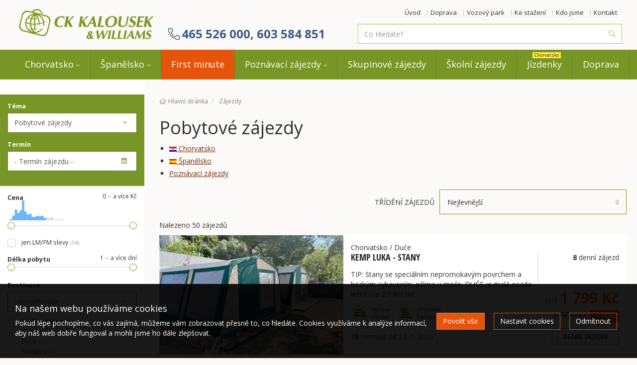

--- FILE ---
content_type: text/html; charset=utf-8
request_url: https://www.ckkalousek.cz/zajezdy/pobytove/
body_size: 31469
content:
<!doctype html>


<html lang="cs">
<head id="ctl00_Head1"><meta charset="utf-8" /><meta http-equiv="X-UA-Compatible" content="IE=edge" /><meta name="viewport" content="width=device-width, initial-scale=1.0" /><meta name="author" content="CK KALOUSEK &amp; WILLIAMS a.s." />
    <meta name="theme-color" content="#e6530a">
    <link rel="manifest" href="/manifest.json" /><link rel="preconnect" href="https://i.ck.cz" /><link rel='icon' href='/dokumenty/favicons/favicon.ico' type='image/ico'><link rel='icon' href='/dokumenty/favicons/favicon-16x16.png' sizes='16x16' type='image/png'><link rel='icon' href='/dokumenty/favicons/favicon-194x194.png' sizes='194x194' type='image/png'><link rel='icon' href='/dokumenty/favicons/favicon-32x32.png' sizes='32x32' type='image/png'><link rel='icon' href='/dokumenty/favicons/favicon-96x96.png' sizes='96x96' type='image/png'><link id="cssstyle" href="/designs/ckkalousek-1.0/0227125928/Style/default.c789625,se6530a,b10117548.css" rel="stylesheet" type="text/css"  />

<style> 
.pageImage {background-image: url('https://i.ck.cz/f/101175/48-420-380.webp'); background-position:50% 0; background-size:cover; }
@media(min-width: 460px) and (max-width:767px) {.pageImage{ background-image: url('https://i.ck.cz/f/101175/48-770-600.webp');} }
@media(min-width: 768px) and (max-width:991px) {.pageImage { background-image: url('https://i.ck.cz/f/101175/48-992-400.webp'); } }
@media(min-width: 992px) and (max-width:1199px) {.pageImage { background-image: url('https://i.ck.cz/f/101175/48-1200-400.webp'); } }
@media(min-width: 1200px) and (max-width:1439px) {.pageImage { background-image: url('https://i.ck.cz/f/101175/48-1440-400.webp')} }
@media(min-width: 1440px) and (max-width:1689px) {.pageImage { background-image: url('https://i.ck.cz/f/101175/48-1690-400.webp'); } }
@media(min-width: 1660px) and (max-width:1919px) {.pageImage { background-image: url('https://i.ck.cz/f/101175/48-1920-400.webp'); } }
@media(min-width: 1920px) {.pageImage { background-image: url('https://i.ck.cz/f/101175/48-2400-400.webp'); } }
</style><script>!function(f,b,e,v,n,t,s){if(f.fbq)return;n=f.fbq=function(){n.callMethod?n.callMethod.apply(n,arguments):n.queue.push(arguments)};if(!f._fbq)f._fbq=n;n.push=n;n.loaded=!0;n.version='2.0';n.queue=[];t=b.createElement(e);t.async=!0;t.src=v;s=b.getElementsByTagName(e)[0];s.parentNode.insertBefore(t,s)}(window,document,'script','//connect.facebook.net/en_US/fbevents.js');fbq('consent', 'revoke');fbq('init', '995255207557657');fbq('track', 'PageView');</script><noscript><img height='1' width='1' style='display:none' src='https://www.facebook.com/tr?id=995255207557657&ev=PageView&noscript=1' /></noscript>


<script async src="https://www.googletagmanager.com/gtag/js?id=UA-46512935-1"></script><script>window.dataLayer = window.dataLayer || [];function gtag(){window.dataLayer.push(arguments);}gtag('consent', 'default', {'ad_storage': 'denied', 'ad_user_data': 'denied', 'ad_personalization': 'denied', 'analytics_storage': 'denied'});gtag('js', new Date());gtag('set', { 'cookie_flags': 'secure;samesite=none'});gtag('config', 'UA-46512935-1');gtag('config', 'AW-807414107');</script><meta property="og:title" content="Pobytové zájezdy" /><meta property="og:type" content="article" /><meta property="og:url" content="https://www.ckkalousek.cz/zajezdy/pobytove/" /><meta property="og:site_name" content="CK KALOUSEK &amp; WILLIAMS a.s." /><meta name="redakce" content="MTIwOXwxMzMyNHxwb2J5dG92ZXwxNjI1fHxBcnRpY2xlfHxQb2J5dG92w6kgesOhamV6ZHl8aHR0cHM6Ly93d3cuY2trYWxvdXNlay5jei96YWplemR5L3BvYnl0b3ZlLz8" /><title>
	Pobytové zájezdy - CK KALOUSEK & WILLIAMS a.s.
</title></head>
<body class="default kategorie " >    
    <section id="ctl02_ctl00_ctl00_ctl00_logoholder" class="top-area holder-logo-ultrahorizontal">
    <div class="container">
        <div class="top-section d-flex align-content-between align-items-center">
            <div class="logo-flex p-15-0">
                <a class="img-responsive" href="/">
                    <img src="https://i.ck.cz/f/101367/16.png?width=290" alt="CK KALOUSEK & WILLIAMS a.s." width="290" class="weblogo nobg logo-ultrahorizontal"  srcset="https://i.ck.cz/f/101367/16.png?width=290 1x,https://i.ck.cz/f/101367/16.png?width=435 1.5x,https://i.ck.cz/f/101367/16.png?width=580 2x" />
                </a>
            </div>

            <div class="holder-logo-flex flex-grow-2 hidden-print">
                <div class="d-flex justify-content-end align-items-center holder-logo-radek ">
                    <div class="fawi flex-grow-2 p-15-0">
                    
                        </div>
                    <div class="top-menu collapse navbar-collapse tbh" id="tb-hb">
                    
                        
    
    
    
    <ul>
	<li><a href="/">Úvod</a></li>
	<li><a href="/doprava.html">Doprava</a></li>
	<li><a href="/vozovy-park">Vozový park</a></li>
	<li><a href="/ke-stazeni">Ke stažení</a></li>
	<li><a href="/kdo-jsme.html">Kdo jsme</a></li>
	<li><a href="/kontakty.html">Kontakt</a></li>
</ul>



                        </div>
                     
                    </div>
                <div class="d-flex justify-content-end align-items-center  holder-logo-radek">

                    <div class="text-right p-15-0 hidden-xs hidden-sm ">
                        <div class="top-kontakt inline-block ">
                            <a href="/kontakty.html" class="center-block ">
                                <span class="center-block text-nowrap h3 no-margin"><i class="fal fa-phone-alt fa-fw"></i><b>465 526 000,&nbsp;603 584 851</b></span>
                            </a>
                        </div>
                     </div>
                    <div class="flex-grow-2 bga ">
                        <div class="collapse navbar-collapse tbh" id="tb-fb">
                            <div class="autocomplete-body">
                        
    <form method="get" action="/zajezdy/">


    <div class="typeahead__container">
        <div class="typeahead__field">
            <span class="typeahead__query">
                <label class="sr-only" for="autocompletectl02ctl00ctl00ctl00ctl03ctl03">co hledáte</label>
                <input id="autocompletectl02ctl00ctl00ctl00ctl03ctl03" name="fulltext" type='search' autocomplete="off" value="" placeholder="Co Hledáte?"   />
                
            </span>
            
            
                <span class="typeahead__button">
                    <button type="submit">
                        <span class="typeahead__search-icon"></span>
                        <span class="sr-only">Vyhledat</span>
                    </button>
                </span>
            

        </div>
    </div>


    </form>







                            </div></div>
                        </div>
                    
                  
                    <button id="fb" class="hidden-lg hidden-md btn btn-zakladni collapsed p-5-0 tb"><i class="fal fa-search" aria-hidden="true"></i></button>
                    <button class="hidden-lg hidden-md btn btn-zakladni p-5-0" onclick="window.location.href='/kontakty.html'"><i class="fal fa-phone" aria-hidden="true"></i></button>
                    <button id="hb" class="hidden-lg hidden-md btn btn-zakladni collapsed p-5-0 tb" type="button"><i class="fa fa-ellipsis-v" aria-hidden="true"></i> <i class="fa fa-ellipsis-v" aria-hidden="true"></i></button>
                    <button id="mb" class="hidden-lg hidden-md btn btn-zakladni collapsed p-5-0 tb" type="button"><i class="fal fa-bars" aria-hidden="true"></i></button>
                  
                  

                </div>
            </div>
        </div>
    </div>


    <div class="comp comp-template-menu hidden-md hidden-lg  cnt-8">
    <nav class="navbar navbar-collapsible" role="navigation">
        <div class="container">
            <div class="row holder-logo u-navi">
                <div class="collapse navbar-collapse tbh" id="tb-mb">
                    <ul id="mainmenu" class="nav navbar-nav">
                        

<li class=" menu-30179 dropdown mega-dropdown">
    <a href="/zeme/chorvatsko/" class="menu-30179 dropdown-toggle hassub">Chorvatsko</a>
        <ul class="dropdown-menu mega-dropdown-menu "><li class="pro-flex"><ul>
	<li>
	<h4><a href="#" style="background-color:olivedrab">Zadarská riviéra</a></h4>
	</li>
	<li><a class="barva-1" href="/zeme/chorvatsko/svfilip/">Sv. Filip i Jakov</a></li>
	<li>
	<h4><a href="#" style="background-color:olivedrab">Omišská riviéra</a></h4>
	</li>
	<li><a class="barva-2" href="/zeme/chorvatsko/duce/">Duće</a></li>
	<li><a class="barva-2" href="/zeme/chorvatsko/omis/">Omiš</a></li>
</ul>

<ul>
	<li>
	<h4><a href="#" style="background-color:olivedrab">Makarská riviéra</a></h4>
	</li>
	<li><a class="barva-3" href="/zeme/chorvatsko/promajna/">Promajna</a></li>
	<li><a class="barva-3" href="/zeme/chorvatsko/podgora/">Podgora</a></li>
	<li><a class="barva-3" href="/zeme/chorvatsko/caklje/">Čaklje</a></li>
	<li><a class="barva-3" href="/zeme/chorvatsko/igrane/">Igrane</a></li>
	<li><a class="barva-3" href="/zeme/chorvatsko/zivogosce/">Živogošće</a></li>
	<li><a class="barva-3" href="/zeme/chorvatsko/drvenik/">Drvenik</a></li>
    <li><a class="barva-3" href="/zeme/chorvatsko/podaca/">Podaca</a></li>
</ul>
</li></ul>
</li>



<li class=" menu-30180 dropdown mega-dropdown">
    <a href="/zeme/spanelsko/" class="menu-30180 dropdown-toggle hassub">Španělsko</a>
        <ul class="dropdown-menu mega-dropdown-menu "><li class="pro-flex"><ul>

        <li><a class="barva-2" href="/zeme/spanelsko/lloret//">Lloret de Mar</a></li>
        <li><a class="barva-2" href="/zeme/spanelsko/blanes/">Blanes</a></li>
        <li><a class="barva-2" href="/zeme/spanelsko/malgrat/">Malgrat de Mar</a></li>
        <li><a class="barva-2" href="/zeme/spanelsko/santa-susanna/">Santa Susanna</a></li>
	<li><a class="barva-2" href="/zeme/spanelsko/pineda/">Pineda de Mar</a></li>
        <li><a class="barva-2" href="/zeme/spanelsko/calella/">Calella de la Costa</a></li>
	
	
	
</ul>
</li></ul>
</li>



<li class=" menu-32768 menu-firstminute">
    <a href="/FirstMinute.html" class="menu-32768 menu-firstminute">First minute</a>
        
</li>



<li class=" menu-30701 dropdown mega-dropdown">
    <a href="/zajezdy/poznavaci/" class="menu-30701 dropdown-toggle hassub">Poznávací zájezdy</a>
        <ul class="dropdown-menu mega-dropdown-menu "><li class="pro-flex"><ul>
	<li><a class="barva-2" href="/zajezdy/poznavaci/?zeme=HU">Maďarsko</a></li>
	<li><a class="barva-2" href="/zajezdy/poznavaci/?zeme=DE">Německo</a></li>
	<li><a class="barva-2" href="/zajezdy/poznavaci/?zeme=PL">Polsko</a></li>
	<li><a class="barva-2" href="/zajezdy/poznavaci/?zeme=AT">Rakousko</a></li>
	<li><a class="barva-2" href="/zajezdy/poznavaci/?zeme=SK">Slovensko</a></li>
	<li><a class="barva-2" href="/zajezdy/poznavaci/?zeme=SI">Slovinsko</a></li>
	<li><a class="barva-2" href="/zajezdy/poznavaci/?zeme=CZ">Česká Republika</a></li>
</ul>
</li></ul>
</li>



<li class=" menu-30186">
    <a href="/zajezdy/?tema=2107" class="menu-30186">Skupinové zájezdy</a>
        
</li>



<li class=" menu-30185">
    <a href="/zajezdy/?tema=2423" class="menu-30185">Školní zájezdy</a>
        
</li>



<li class=" menu-30184">
    <a href="/objednavka-dopravy/" class="menu-30184"><span class="menumain">Jízdenky </span><span class="menusub"> Chorvatsko</span></a>
        
</li>



<li class=" menu-13325 menu-doprava">
    <a href="/doprava.html" class="menu-13325 menu-doprava">Doprava</a>
        
</li>
</ul></div></div></div></nav>






    
</div>
    <div class="comp comp-template-menu   cnt-8">
    <nav class="navbar navbar-collapsible" role="navigation">
        <div class="container">
            <div class="row holder-logo u-navi">
                <div class="collapse navbar-collapse tbh" >
                    <ul id="mainmenu" class="nav navbar-nav">
                        

<li class=" menu-30179 dropdown mega-dropdown">
    <a href="/zeme/chorvatsko/" class="menu-30179 dropdown-toggle  ">Chorvatsko</a>
        <ul class="dropdown-menu mega-dropdown-menu "><li class="pro-flex"><ul>
	<li>
	<h4><a href="#" style="background-color:olivedrab">Zadarská riviéra</a></h4>
	</li>
	<li><a class="barva-1" href="/zeme/chorvatsko/svfilip/">Sv. Filip i Jakov</a></li>
	<li>
	<h4><a href="#" style="background-color:olivedrab">Omišská riviéra</a></h4>
	</li>
	<li><a class="barva-2" href="/zeme/chorvatsko/duce/">Duće</a></li>
	<li><a class="barva-2" href="/zeme/chorvatsko/omis/">Omiš</a></li>
</ul>

<ul>
	<li>
	<h4><a href="#" style="background-color:olivedrab">Makarská riviéra</a></h4>
	</li>
	<li><a class="barva-3" href="/zeme/chorvatsko/promajna/">Promajna</a></li>
	<li><a class="barva-3" href="/zeme/chorvatsko/podgora/">Podgora</a></li>
	<li><a class="barva-3" href="/zeme/chorvatsko/caklje/">Čaklje</a></li>
	<li><a class="barva-3" href="/zeme/chorvatsko/igrane/">Igrane</a></li>
	<li><a class="barva-3" href="/zeme/chorvatsko/zivogosce/">Živogošće</a></li>
	<li><a class="barva-3" href="/zeme/chorvatsko/drvenik/">Drvenik</a></li>
    <li><a class="barva-3" href="/zeme/chorvatsko/podaca/">Podaca</a></li>
</ul>
</li></ul>
</li>



<li class=" menu-30180 dropdown mega-dropdown">
    <a href="/zeme/spanelsko/" class="menu-30180 dropdown-toggle  ">Španělsko</a>
        <ul class="dropdown-menu mega-dropdown-menu "><li class="pro-flex"><ul>

        <li><a class="barva-2" href="/zeme/spanelsko/lloret//">Lloret de Mar</a></li>
        <li><a class="barva-2" href="/zeme/spanelsko/blanes/">Blanes</a></li>
        <li><a class="barva-2" href="/zeme/spanelsko/malgrat/">Malgrat de Mar</a></li>
        <li><a class="barva-2" href="/zeme/spanelsko/santa-susanna/">Santa Susanna</a></li>
	<li><a class="barva-2" href="/zeme/spanelsko/pineda/">Pineda de Mar</a></li>
        <li><a class="barva-2" href="/zeme/spanelsko/calella/">Calella de la Costa</a></li>
	
	
	
</ul>
</li></ul>
</li>



<li class=" menu-32768 menu-firstminute">
    <a href="/FirstMinute.html" class="menu-32768 menu-firstminute">First minute</a>
        
</li>



<li class=" menu-30701 dropdown mega-dropdown">
    <a href="/zajezdy/poznavaci/" class="menu-30701 dropdown-toggle  ">Poznávací zájezdy</a>
        <ul class="dropdown-menu mega-dropdown-menu "><li class="pro-flex"><ul>
	<li><a class="barva-2" href="/zajezdy/poznavaci/?zeme=HU">Maďarsko</a></li>
	<li><a class="barva-2" href="/zajezdy/poznavaci/?zeme=DE">Německo</a></li>
	<li><a class="barva-2" href="/zajezdy/poznavaci/?zeme=PL">Polsko</a></li>
	<li><a class="barva-2" href="/zajezdy/poznavaci/?zeme=AT">Rakousko</a></li>
	<li><a class="barva-2" href="/zajezdy/poznavaci/?zeme=SK">Slovensko</a></li>
	<li><a class="barva-2" href="/zajezdy/poznavaci/?zeme=SI">Slovinsko</a></li>
	<li><a class="barva-2" href="/zajezdy/poznavaci/?zeme=CZ">Česká Republika</a></li>
</ul>
</li></ul>
</li>



<li class=" menu-30186">
    <a href="/zajezdy/?tema=2107" class="menu-30186">Skupinové zájezdy</a>
        
</li>



<li class=" menu-30185">
    <a href="/zajezdy/?tema=2423" class="menu-30185">Školní zájezdy</a>
        
</li>



<li class=" menu-30184">
    <a href="/objednavka-dopravy/" class="menu-30184"><span class="menumain">Jízdenky </span><span class="menusub"> Chorvatsko</span></a>
        
</li>



<li class=" menu-13325 menu-doprava">
    <a href="/doprava.html" class="menu-13325 menu-doprava">Doprava</a>
        
</li>
</ul></div></div></div></nav>






    
</div>


</section>

<div class="pozadi-stranky">
    <div id="wrapper" class="nastav-sirku">
        <!-- Main -->
        <div id="main">
            <div class="inner">
                <div class="inner-body">
                    <div class="comp comp-template-breadcrumb bread">  <div><a href="https://www.ckkalousek.cz"><span>Hlavní stránka</span></a></div>   <div><a href="https://www.ckkalousek.cz/zajezdy/"><span>Zájezdy</span></a></div> </div>
                    <h1>
                        Pobytové zájezdy
                    </h1>
                    <a class="btn btn-primary hidden-lg coll-apsed collapsed" role="button" data-toggle="collapse" href="#sidebar" aria-expanded="false" aria-controls="sidebar">Rozbalit Filtr zájezdů <span class="fa fa-search-location" aria-hidden="true"></span></a>
                    

            <div class="comp comp-cms-text clanek form-group searcharticle">
    
    
    
    <DIV class=destinace>
<UL>
<LI><A href="http://www.ckkalousek.cz/zeme/chorvatsko/"><IMG alt="" src="//i.ck.cz/z/1/HR.gif"> Chorvatsko</A> 
<LI><A href="http://www.ckkalousek.cz/zeme/spanelsko/"><IMG alt="" src="//i.ck.cz/z/1/ES.gif"> Španělsko</A> 
<LI><A href="http://www.ckkalousek.cz/zajezdy/poznavaci/">Poznávací zájezdy</A> </LI></UL></DIV>

</div>
            <div class="comp comp-tour-searchtags">

<ul id="srtgs">
    
</ul>

</div>


   <div class="position-relative text-right"><div class="nadpis-trideni">TŘÍDĚNÍ ZÁJEZDŮ</div></div>
                <div class="comp comp-tour-toursorter">

<div class="trideni">
    <ul class="">
        <li class="selected"><a href="/zajezdy/pobytove/?trideni=cena" data-sort="cena"><b>Nejlevnější</b></a></li><li class=""><a href="/zajezdy/pobytove/?trideni=termin" data-sort="termin"><b>Nejbližší odjezd</b></a></li><li class=""><a href="/zajezdy/pobytove/?trideni=delka" data-sort="delka"><b>Nejkratší</b></a></li><li class=""><a href="/zajezdy/pobytove/?trideni=doprava" data-sort="doprava"><b>Doprava</b></a></li>
    </ul>
</div>

</div>

<div class="comp comp-tour-search  rowitem-list cnt-50" id="TourSearch">


      
    
    

    


    

     

    <div id="total-tours" class="total-tours cnt-50"><div id="loadingtours" class="loading" style="display:none">Nahrávám...</div><div class="total-number">Nalezeno 50 zájezdů</div></div>

    

<div class=" item-list d-flex-sm justify-content-between margin-bottom-20  sValid fm own" DivCssWrapper="" />
    <div class="detail bga d-flex-sm col-sm flex-row align-items-start justify-content-between">
        <div class="zajezd-foto-flex position-relative flex-box-1">
            <a class="d-flex justify-content-center flex-wrap text-overflow" href="/zajezdy/chorvatsko/kemp-luka-stany-756075/">
        
               <img src="https://i.ck.cz/f/109108/98-370-240.webp" alt="Kemp LUKA - stany" class="img---responsive margin-auto pict-4"  loading="lazy" width="370" height="240" />

            </a>
            
               <div class="position-absolute top-left">
                   
                   

   


         


                  
            
               </div>

        
        </div>
    
    
        <div class="zajezd-detail-flex position-relative flex-grow-2 ">
            <div class="Sekce-destination">
             <span class="center-block text-left"><span>Chorvatsko</span> / <span>Duće</span></span>
                
            </div>
            <div class="Sekce-descrtiption">
                
                <div class="form-group">
                <h3 class="h4 text-uppercase script-family no-margin"><a href="/zajezdy/chorvatsko/kemp-luka-stany-756075/">Kemp LUKA - stany </a></h3>
                    </div>
                <p class="center-block"> TIP: Stany se speciálním nepromokavým povrchem a hezkým vybavením, přímo u moře. DUĆE je malá osada ležící cca 2,7 km od&hellip;</p>
                <div class="zajezd-info-icon d-flex flex-wrap">
                  <span class="d-flex p-15-0 align-items-center "><span class="fa-ico fal fa-d0 ico-vzor2"></span> &nbsp; <small class="text-left"><small class="center-block">doprava</small><span><span>vlastní</span></span></small></span>
                
                <span class="d-flex p-15-0 align-items-center d-none12"><span class="fa-ico fal fa-u12 ico-vzor2"></span> &nbsp; <small class="text-left"><small class="center-block">ubytování</small>zařízené stany</small></span>
                
                    </div>
            </div>
            <div class="Sekce-price  d-grid-text-right">
                <div class="in-delka">
               
                <b>8</b><span class=""> denní zájezd</span>
                    </div>
                 <div class="in-cena">
                <span class="inline-block text-nowrap h2"><small>od </small><span class="price-cena"><b class="lm fm" title="First Minute sleva, původní cena: 1 999 Kč">1 799 Kč</b></span></span>

                
                <h4 class="inline-block text-nowrap older-cena no-margin nomargin">
                    &nbsp;<del class="old-price">1 999 Kč</del>
                </h4>
                <h4 class="inline-block no-margin nomargin"><span class="label bg-fm">
                    &nbsp;<span class="discount">- 10%</span>
                </span></h4>
                
            </div></div>
            <div class="sekce-bottom">
            <div class="Sekce-term">
              
              <span class="center-block"><b>15</b> termínů od 23. 5. 2026</span>
            </div>
            <div class="Sekce-akce d-grid-text-right">

                    <a href="/zajezdy/chorvatsko/kemp-luka-stany-756075/" class="btn btn-block btn-default btn-big text-uppercase script-family">Detail zájezdu</a>
            </div></div>
        </div>
      

</div>
</div>



<div class=" item-list d-flex-sm justify-content-between margin-bottom-20  sValid fm own" DivCssWrapper="" />
    <div class="detail bga d-flex-sm col-sm flex-row align-items-start justify-content-between">
        <div class="zajezd-foto-flex position-relative flex-box-1">
            <a class="d-flex justify-content-center flex-wrap text-overflow" href="/zajezdy/chorvatsko/kemp-more-karavany-lux-klima-756081/">
        
               <img src="https://i.ck.cz/f/109108/84-370-240.webp" alt="Kemp MORE - karavany LUX KLIMA" class="img---responsive margin-auto pict-4"  loading="lazy" width="370" height="240" />

            </a>
            
               <div class="position-absolute top-left">
                   
                   

   


         


                  
            
               </div>

        
        </div>
    
    
        <div class="zajezd-detail-flex position-relative flex-grow-2 ">
            <div class="Sekce-destination">
             <span class="center-block text-left"><span>Chorvatsko</span> / <span>Duće</span></span>
                
            </div>
            <div class="Sekce-descrtiption">
                
                <div class="form-group">
                <h3 class="h4 text-uppercase script-family no-margin"><a href="/zajezdy/chorvatsko/kemp-more-karavany-lux-klima-756081/">Kemp MORE - karavany LUX KLIMA </a></h3>
                    </div>
                <p class="center-block"> TIP: velmi pěkně vybavené karavany s klimatizací přímo u pláže. V kempu je k dispozici WiFi zdarma. DUĆE je malá osada ležící&hellip;</p>
                <div class="zajezd-info-icon d-flex flex-wrap">
                  <span class="d-flex p-15-0 align-items-center "><span class="fa-ico fal fa-d0 ico-vzor2"></span> &nbsp; <small class="text-left"><small class="center-block">doprava</small><span><span>vlastní</span></span></small></span>
                
                <span class="d-flex p-15-0 align-items-center d-none24"><span class="fa-ico fal fa-u24 ico-vzor2"></span> &nbsp; <small class="text-left"><small class="center-block">ubytování</small>karavany</small></span>
                
                    </div>
            </div>
            <div class="Sekce-price  d-grid-text-right">
                <div class="in-delka">
               
                <b>8</b><span class=""> denní zájezd</span>
                    </div>
                 <div class="in-cena">
                <span class="inline-block text-nowrap h2"><small>od </small><span class="price-cena"><b class="lm fm" title="First Minute sleva, původní cena: 1 999 Kč">1 799 Kč</b></span></span>

                
                <h4 class="inline-block text-nowrap older-cena no-margin nomargin">
                    &nbsp;<del class="old-price">1 999 Kč</del>
                </h4>
                <h4 class="inline-block no-margin nomargin"><span class="label bg-fm">
                    &nbsp;<span class="discount">- 10%</span>
                </span></h4>
                
            </div></div>
            <div class="sekce-bottom">
            <div class="Sekce-term">
              
              <span class="center-block"><b>18</b> termínů od 23. 5. 2026</span>
            </div>
            <div class="Sekce-akce d-grid-text-right">

                    <a href="/zajezdy/chorvatsko/kemp-more-karavany-lux-klima-756081/" class="btn btn-block btn-default btn-big text-uppercase script-family">Detail zájezdu</a>
            </div></div>
        </div>
      

</div>
</div>



<div class=" item-list d-flex-sm justify-content-between margin-bottom-20  sValid fm own" DivCssWrapper="" />
    <div class="detail bga d-flex-sm col-sm flex-row align-items-start justify-content-between">
        <div class="zajezd-foto-flex position-relative flex-box-1">
            <a class="d-flex justify-content-center flex-wrap text-overflow" href="/zajezdy/chorvatsko/kemp-dole-stany-756969/">
        
               <img src="https://i.ck.cz/f/103483/17-370-240.webp" alt="Kemp DOLE - stany" class="img---responsive margin-auto pict-4"  loading="lazy" width="370" height="240" />

            </a>
            
               <div class="position-absolute top-left">
                   <h4><span class="label label-primary">Náš TIP</span></h4>
                   

   


         


                  
            
               </div>

        
        </div>
    
    
        <div class="zajezd-detail-flex position-relative flex-grow-2 ">
            <div class="Sekce-destination">
             <span class="center-block text-left"><span>Chorvatsko</span> / <span>Živogošće</span></span>
                
            </div>
            <div class="Sekce-descrtiption">
                
                <div class="form-group">
                <h3 class="h4 text-uppercase script-family no-margin"><a href="/zajezdy/chorvatsko/kemp-dole-stany-756969/">Kemp DOLE - stany </a></h3>
                    </div>
                <p class="center-block"> TIP: Pěkně vybavené stany 50 m od pláže. KEMP DOLE se nachází v těsné blízkosti vesničky Blato, 5 km od letoviska Živogošće&hellip;</p>
                <div class="zajezd-info-icon d-flex flex-wrap">
                  <span class="d-flex p-15-0 align-items-center "><span class="fa-ico fal fa-d0 ico-vzor2"></span> &nbsp; <small class="text-left"><small class="center-block">doprava</small><span><span>vlastní</span></span></small></span>
                
                <span class="d-flex p-15-0 align-items-center d-none12"><span class="fa-ico fal fa-u12 ico-vzor2"></span> &nbsp; <small class="text-left"><small class="center-block">ubytování</small>zařízené stany</small></span>
                
                    </div>
            </div>
            <div class="Sekce-price  d-grid-text-right">
                <div class="in-delka">
               
                <b>8</b><span class=""> denní zájezd</span>
                    </div>
                 <div class="in-cena">
                <span class="inline-block text-nowrap h2"><small>od </small><span class="price-cena"><b class="lm fm" title="First Minute sleva, původní cena: 1 999 Kč">1 799 Kč</b></span></span>

                
                <h4 class="inline-block text-nowrap older-cena no-margin nomargin">
                    &nbsp;<del class="old-price">1 999 Kč</del>
                </h4>
                <h4 class="inline-block no-margin nomargin"><span class="label bg-fm">
                    &nbsp;<span class="discount">- 10%</span>
                </span></h4>
                
            </div></div>
            <div class="sekce-bottom">
            <div class="Sekce-term">
              
              <span class="center-block"><b>18</b> termínů od 23. 5. 2026</span>
            </div>
            <div class="Sekce-akce d-grid-text-right">

                    <a href="/zajezdy/chorvatsko/kemp-dole-stany-756969/" class="btn btn-block btn-default btn-big text-uppercase script-family">Detail zájezdu</a>
            </div></div>
        </div>
      

</div>
</div>



<div class=" item-list d-flex-sm justify-content-between margin-bottom-20  sValid fm own" DivCssWrapper="" />
    <div class="detail bga d-flex-sm col-sm flex-row align-items-start justify-content-between">
        <div class="zajezd-foto-flex position-relative flex-box-1">
            <a class="d-flex justify-content-center flex-wrap text-overflow" href="/zajezdy/chorvatsko/kemp-williams-karavany-lux-klima-754170/">
        
               <img src="https://i.ck.cz/f/103897/54-370-240.webp" alt="Kemp WILLIAMS - karavany LUX KLIMA" class="img---responsive margin-auto pict-4"  loading="lazy" width="370" height="240" />

            </a>
            
               <div class="position-absolute top-left">
                   <h4><span class="label label-primary">Náš TIP</span></h4>
                   

   


         


                  
            
               </div>

        
        </div>
    
    
        <div class="zajezd-detail-flex position-relative flex-grow-2 ">
            <div class="Sekce-destination">
             <span class="center-block text-left"><span>Chorvatsko</span> / <span>Sv. Filip i Jakov</span></span>
                
            </div>
            <div class="Sekce-descrtiption">
                
                <div class="form-group">
                <h3 class="h4 text-uppercase script-family no-margin"><a href="/zajezdy/chorvatsko/kemp-williams-karavany-lux-klima-754170/">Kemp WILLIAMS - karavany LUX KLIMA </a></h3>
                    </div>
                <p class="center-block"> TIP: V kempu je hezký bazén o rozměrech 10 x 4,5 m. Možnost zapůjčení jízdních kol, paddleboardu a přenosného grilu. Sveti&hellip;</p>
                <div class="zajezd-info-icon d-flex flex-wrap">
                  <span class="d-flex p-15-0 align-items-center "><span class="fa-ico fal fa-d0 ico-vzor2"></span> &nbsp; <small class="text-left"><small class="center-block">doprava</small><span><span>vlastní</span></span></small></span>
                
                <span class="d-flex p-15-0 align-items-center d-none24"><span class="fa-ico fal fa-u24 ico-vzor2"></span> &nbsp; <small class="text-left"><small class="center-block">ubytování</small>karavany</small></span>
                <span class="d-flex p-15-0 align-items-center "><span class="fa-ico fal fa-tema-2670" title="Bazén"></span> &nbsp; <small class="small2670">Bazén</small></span>
                    </div>
            </div>
            <div class="Sekce-price  d-grid-text-right">
                <div class="in-delka">
               
                <b>8</b><span class=""> denní zájezd</span>
                    </div>
                 <div class="in-cena">
                <span class="inline-block text-nowrap h2"><small>od </small><span class="price-cena"><b class="lm fm" title="First Minute sleva, původní cena: 2 099 Kč">1 889 Kč</b></span></span>

                
                <h4 class="inline-block text-nowrap older-cena no-margin nomargin">
                    &nbsp;<del class="old-price">2 099 Kč</del>
                </h4>
                <h4 class="inline-block no-margin nomargin"><span class="label bg-fm">
                    &nbsp;<span class="discount">- 10%</span>
                </span></h4>
                
            </div></div>
            <div class="sekce-bottom">
            <div class="Sekce-term">
              
              <span class="center-block"><b>18</b> termínů od 23. 5. 2026</span>
            </div>
            <div class="Sekce-akce d-grid-text-right">

                    <a href="/zajezdy/chorvatsko/kemp-williams-karavany-lux-klima-754170/" class="btn btn-block btn-default btn-big text-uppercase script-family">Detail zájezdu</a>
            </div></div>
        </div>
      

</div>
</div>



<div class=" item-list d-flex-sm justify-content-between margin-bottom-20  sValid fm own" DivCssWrapper="" />
    <div class="detail bga d-flex-sm col-sm flex-row align-items-start justify-content-between">
        <div class="zajezd-foto-flex position-relative flex-box-1">
            <a class="d-flex justify-content-center flex-wrap text-overflow" href="/zajezdy/chorvatsko/kemp-luka-karavany-lux-klima-756080/">
        
               <img src="https://i.ck.cz/f/109109/17-370-240.webp" alt="Kemp LUKA - karavany LUX KLIMA" class="img---responsive margin-auto pict-4"  loading="lazy" width="370" height="240" />

            </a>
            
               <div class="position-absolute top-left">
                   
                   

   


         


                  
            
               </div>

        
        </div>
    
    
        <div class="zajezd-detail-flex position-relative flex-grow-2 ">
            <div class="Sekce-destination">
             <span class="center-block text-left"><span>Chorvatsko</span> / <span>Duće</span></span>
                
            </div>
            <div class="Sekce-descrtiption">
                
                <div class="form-group">
                <h3 class="h4 text-uppercase script-family no-margin"><a href="/zajezdy/chorvatsko/kemp-luka-karavany-lux-klima-756080/">Kemp LUKA - karavany LUX KLIMA </a></h3>
                    </div>
                <p class="center-block"> TIP: karavany LUX KLIMA s klimatizací, s hezkým vybavením, přímo u moře. DUĆE je malá osada ležící cca 2,7 km od letoviska&hellip;</p>
                <div class="zajezd-info-icon d-flex flex-wrap">
                  <span class="d-flex p-15-0 align-items-center "><span class="fa-ico fal fa-d0 ico-vzor2"></span> &nbsp; <small class="text-left"><small class="center-block">doprava</small><span><span>vlastní</span></span></small></span>
                
                <span class="d-flex p-15-0 align-items-center d-none24"><span class="fa-ico fal fa-u24 ico-vzor2"></span> &nbsp; <small class="text-left"><small class="center-block">ubytování</small>karavany</small></span>
                
                    </div>
            </div>
            <div class="Sekce-price  d-grid-text-right">
                <div class="in-delka">
               
                <b>8</b><span class=""> denní zájezd</span>
                    </div>
                 <div class="in-cena">
                <span class="inline-block text-nowrap h2"><small>od </small><span class="price-cena"><b class="lm fm" title="First Minute sleva, původní cena: 2 099 Kč">1 889 Kč</b></span></span>

                
                <h4 class="inline-block text-nowrap older-cena no-margin nomargin">
                    &nbsp;<del class="old-price">2 099 Kč</del>
                </h4>
                <h4 class="inline-block no-margin nomargin"><span class="label bg-fm">
                    &nbsp;<span class="discount">- 10%</span>
                </span></h4>
                
            </div></div>
            <div class="sekce-bottom">
            <div class="Sekce-term">
              
              <span class="center-block"><b>14</b> termínů od 23. 5. 2026</span>
            </div>
            <div class="Sekce-akce d-grid-text-right">

                    <a href="/zajezdy/chorvatsko/kemp-luka-karavany-lux-klima-756080/" class="btn btn-block btn-default btn-big text-uppercase script-family">Detail zájezdu</a>
            </div></div>
        </div>
      

</div>
</div>



<div class=" item-list d-flex-sm justify-content-between margin-bottom-20  sValid fm own" DivCssWrapper="" />
    <div class="detail bga d-flex-sm col-sm flex-row align-items-start justify-content-between">
        <div class="zajezd-foto-flex position-relative flex-box-1">
            <a class="d-flex justify-content-center flex-wrap text-overflow" href="/zajezdy/chorvatsko/kemp-dole-karavany-lux-756975/">
        
               <img src="https://i.ck.cz/f/103464/98-370-240.webp" alt="Kemp DOLE - karavany LUX" class="img---responsive margin-auto pict-4"  loading="lazy" width="370" height="240" />

            </a>
            
               <div class="position-absolute top-left">
                   <h4><span class="label label-primary">Náš TIP</span></h4>
                   

   


         


                  
            
               </div>

        
        </div>
    
    
        <div class="zajezd-detail-flex position-relative flex-grow-2 ">
            <div class="Sekce-destination">
             <span class="center-block text-left"><span>Chorvatsko</span> / <span>Živogošće</span></span>
                
            </div>
            <div class="Sekce-descrtiption">
                
                <div class="form-group">
                <h3 class="h4 text-uppercase script-family no-margin"><a href="/zajezdy/chorvatsko/kemp-dole-karavany-lux-756975/">Kemp DOLE - karavany LUX </a></h3>
                    </div>
                <p class="center-block"> TIP: VŠECHNY KARAVANY S KLIMATIZACÍ. KEMP DOLE se nachází v těsné blízkosti vesničky Blato, 5 km od letoviska Živogošće&hellip;</p>
                <div class="zajezd-info-icon d-flex flex-wrap">
                  <span class="d-flex p-15-0 align-items-center "><span class="fa-ico fal fa-d0 ico-vzor2"></span> &nbsp; <small class="text-left"><small class="center-block">doprava</small><span><span>vlastní</span></span></small></span>
                
                <span class="d-flex p-15-0 align-items-center d-none24"><span class="fa-ico fal fa-u24 ico-vzor2"></span> &nbsp; <small class="text-left"><small class="center-block">ubytování</small>karavany</small></span>
                
                    </div>
            </div>
            <div class="Sekce-price  d-grid-text-right">
                <div class="in-delka">
               
                <b>8</b><span class=""> denní zájezd</span>
                    </div>
                 <div class="in-cena">
                <span class="inline-block text-nowrap h2"><small>od </small><span class="price-cena"><b class="lm fm" title="First Minute sleva, původní cena: 2 199 Kč">1 979 Kč</b></span></span>

                
                <h4 class="inline-block text-nowrap older-cena no-margin nomargin">
                    &nbsp;<del class="old-price">2 199 Kč</del>
                </h4>
                <h4 class="inline-block no-margin nomargin"><span class="label bg-fm">
                    &nbsp;<span class="discount">- 10%</span>
                </span></h4>
                
            </div></div>
            <div class="sekce-bottom">
            <div class="Sekce-term">
              
              <span class="center-block"><b>18</b> termínů od 23. 5. 2026</span>
            </div>
            <div class="Sekce-akce d-grid-text-right">

                    <a href="/zajezdy/chorvatsko/kemp-dole-karavany-lux-756975/" class="btn btn-block btn-default btn-big text-uppercase script-family">Detail zájezdu</a>
            </div></div>
        </div>
      

</div>
</div>



<div class=" item-list d-flex-sm justify-content-between margin-bottom-20  sValid fm own" DivCssWrapper="" />
    <div class="detail bga d-flex-sm col-sm flex-row align-items-start justify-content-between">
        <div class="zajezd-foto-flex position-relative flex-box-1">
            <a class="d-flex justify-content-center flex-wrap text-overflow" href="/zajezdy/chorvatsko/kemp-williams-karavany-vip-754169/">
        
               <img src="https://i.ck.cz/f/103931/86-370-240.webp" alt="Kemp WILLIAMS - karavany VIP" class="img---responsive margin-auto pict-4"  loading="lazy" width="370" height="240" />

            </a>
            
               <div class="position-absolute top-left">
                   <h4><span class="label label-primary">Náš TIP</span></h4>
                   

   


         


                  
            
               </div>

        
        </div>
    
    
        <div class="zajezd-detail-flex position-relative flex-grow-2 ">
            <div class="Sekce-destination">
             <span class="center-block text-left"><span>Chorvatsko</span> / <span>Sv. Filip i Jakov</span></span>
                
            </div>
            <div class="Sekce-descrtiption">
                
                <div class="form-group">
                <h3 class="h4 text-uppercase script-family no-margin"><a href="/zajezdy/chorvatsko/kemp-williams-karavany-vip-754169/">Kemp WILLIAMS - karavany VIP </a></h3>
                    </div>
                <p class="center-block"> TIP: V kempu je hezký bazén o rozměrech 10 x 4,5 m. Možnost zapůjčení jízdních kol, paddleboardu a přenosného grilu. Sveti&hellip;</p>
                <div class="zajezd-info-icon d-flex flex-wrap">
                  <span class="d-flex p-15-0 align-items-center "><span class="fa-ico fal fa-d0 ico-vzor2"></span> &nbsp; <small class="text-left"><small class="center-block">doprava</small><span><span>vlastní</span></span></small></span>
                
                <span class="d-flex p-15-0 align-items-center d-none24"><span class="fa-ico fal fa-u24 ico-vzor2"></span> &nbsp; <small class="text-left"><small class="center-block">ubytování</small>karavany</small></span>
                <span class="d-flex p-15-0 align-items-center "><span class="fa-ico fal fa-tema-2670" title="Bazén"></span> &nbsp; <small class="small2670">Bazén</small></span>
                    </div>
            </div>
            <div class="Sekce-price  d-grid-text-right">
                <div class="in-delka">
               
                <b>8</b><span class=""> denní zájezd</span>
                    </div>
                 <div class="in-cena">
                <span class="inline-block text-nowrap h2"><small>od </small><span class="price-cena"><b class="lm fm" title="First Minute sleva, původní cena: 2 399 Kč">2 159 Kč</b></span></span>

                
                <h4 class="inline-block text-nowrap older-cena no-margin nomargin">
                    &nbsp;<del class="old-price">2 399 Kč</del>
                </h4>
                <h4 class="inline-block no-margin nomargin"><span class="label bg-fm">
                    &nbsp;<span class="discount">- 10%</span>
                </span></h4>
                
            </div></div>
            <div class="sekce-bottom">
            <div class="Sekce-term">
              
              <span class="center-block"><b>17</b> termínů od 23. 5. 2026</span>
            </div>
            <div class="Sekce-akce d-grid-text-right">

                    <a href="/zajezdy/chorvatsko/kemp-williams-karavany-vip-754169/" class="btn btn-block btn-default btn-big text-uppercase script-family">Detail zájezdu</a>
            </div></div>
        </div>
      

</div>
</div>



<div class=" item-list d-flex-sm justify-content-between margin-bottom-20  sValid fm own" DivCssWrapper="" />
    <div class="detail bga d-flex-sm col-sm flex-row align-items-start justify-content-between">
        <div class="zajezd-foto-flex position-relative flex-box-1">
            <a class="d-flex justify-content-center flex-wrap text-overflow" href="/zajezdy/chorvatsko/kemp-dole-karavany-lord-a-vip-756974/">
        
               <img src="https://i.ck.cz/f/103465/23-370-240.webp" alt="Kemp DOLE - karavany LORD a VIP" class="img---responsive margin-auto pict-4"  loading="lazy" width="370" height="240" />

            </a>
            
               <div class="position-absolute top-left">
                   <h4><span class="label label-primary">Náš TIP</span></h4>
                   

   


         


                  
            
               </div>

        
        </div>
    
    
        <div class="zajezd-detail-flex position-relative flex-grow-2 ">
            <div class="Sekce-destination">
             <span class="center-block text-left"><span>Chorvatsko</span> / <span>Živogošće</span></span>
                
            </div>
            <div class="Sekce-descrtiption">
                
                <div class="form-group">
                <h3 class="h4 text-uppercase script-family no-margin"><a href="/zajezdy/chorvatsko/kemp-dole-karavany-lord-a-vip-756974/">Kemp DOLE - karavany LORD a VIP </a></h3>
                    </div>
                <p class="center-block"> TIP: VŠECHNY KARAVANY S KLIMATIZACÍ. KEMP DOLE se nachází v těsné blízkosti vesničky Blato, 5 km od letoviska Živogošće&hellip;</p>
                <div class="zajezd-info-icon d-flex flex-wrap">
                  <span class="d-flex p-15-0 align-items-center "><span class="fa-ico fal fa-d0 ico-vzor2"></span> &nbsp; <small class="text-left"><small class="center-block">doprava</small><span><span>vlastní</span></span></small></span>
                
                <span class="d-flex p-15-0 align-items-center d-none24"><span class="fa-ico fal fa-u24 ico-vzor2"></span> &nbsp; <small class="text-left"><small class="center-block">ubytování</small>karavany</small></span>
                
                    </div>
            </div>
            <div class="Sekce-price  d-grid-text-right">
                <div class="in-delka">
               
                <b>8</b><span class=""> denní zájezd</span>
                    </div>
                 <div class="in-cena">
                <span class="inline-block text-nowrap h2"><small>od </small><span class="price-cena"><b class="lm fm" title="First Minute sleva, původní cena: 2 399 Kč">2 159 Kč</b></span></span>

                
                <h4 class="inline-block text-nowrap older-cena no-margin nomargin">
                    &nbsp;<del class="old-price">2 399 Kč</del>
                </h4>
                <h4 class="inline-block no-margin nomargin"><span class="label bg-fm">
                    &nbsp;<span class="discount">- 10%</span>
                </span></h4>
                
            </div></div>
            <div class="sekce-bottom">
            <div class="Sekce-term">
              
              <span class="center-block"><b>18</b> termínů od 23. 5. 2026</span>
            </div>
            <div class="Sekce-akce d-grid-text-right">

                    <a href="/zajezdy/chorvatsko/kemp-dole-karavany-lord-a-vip-756974/" class="btn btn-block btn-default btn-big text-uppercase script-family">Detail zájezdu</a>
            </div></div>
        </div>
      

</div>
</div>



<div class=" item-list d-flex-sm justify-content-between margin-bottom-20  sValid fm own" DivCssWrapper="" />
    <div class="detail bga d-flex-sm col-sm flex-row align-items-start justify-content-between">
        <div class="zajezd-foto-flex position-relative flex-box-1">
            <a class="d-flex justify-content-center flex-wrap text-overflow" href="/zajezdy/chorvatsko/kemp-dole-mobilhomy-vip-s-klimatizaci-756972/">
        
               <img src="https://i.ck.cz/f/103482/18-370-240.webp" alt="Kemp DOLE - mobilhomy VIP s klimatizací" class="img---responsive margin-auto pict-4"  loading="lazy" width="370" height="240" />

            </a>
            
               <div class="position-absolute top-left">
                   
                   

   


         


                  
            
               </div>

        
        </div>
    
    
        <div class="zajezd-detail-flex position-relative flex-grow-2 ">
            <div class="Sekce-destination">
             <span class="center-block text-left"><span>Chorvatsko</span> / <span>Živogošće</span></span>
                
            </div>
            <div class="Sekce-descrtiption">
                
                <div class="form-group">
                <h3 class="h4 text-uppercase script-family no-margin"><a href="/zajezdy/chorvatsko/kemp-dole-mobilhomy-vip-s-klimatizaci-756972/">Kemp DOLE - mobilhomy VIP s klimatizací </a></h3>
                    </div>
                <p class="center-block"> TIP: Hezké klimatizované mobilhomy s velkou terasou. KEMP DOLE se nachází v těsné blízkosti vesničky Blato, 5 km od letoviska&hellip;</p>
                <div class="zajezd-info-icon d-flex flex-wrap">
                  <span class="d-flex p-15-0 align-items-center "><span class="fa-ico fal fa-d0 ico-vzor2"></span> &nbsp; <small class="text-left"><small class="center-block">doprava</small><span><span>vlastní</span></span></small></span>
                
                <span class="d-flex p-15-0 align-items-center d-none36"><span class="fa-ico fal fa-u36 ico-vzor2"></span> &nbsp; <small class="text-left"><small class="center-block">ubytování</small>mobilhome</small></span>
                
                    </div>
            </div>
            <div class="Sekce-price  d-grid-text-right">
                <div class="in-delka">
               
                <b>8</b><span class=""> denní zájezd</span>
                    </div>
                 <div class="in-cena">
                <span class="inline-block text-nowrap h2"><small>od </small><span class="price-cena"><b class="lm fm" title="First Minute sleva, původní cena: 2 899 Kč">2 609 Kč</b></span></span>

                
                <h4 class="inline-block text-nowrap older-cena no-margin nomargin">
                    &nbsp;<del class="old-price">2 899 Kč</del>
                </h4>
                <h4 class="inline-block no-margin nomargin"><span class="label bg-fm">
                    &nbsp;<span class="discount">- 10%</span>
                </span></h4>
                
            </div></div>
            <div class="sekce-bottom">
            <div class="Sekce-term">
              
              <span class="center-block"><b>15</b> termínů od 23. 5. 2026</span>
            </div>
            <div class="Sekce-akce d-grid-text-right">

                    <a href="/zajezdy/chorvatsko/kemp-dole-mobilhomy-vip-s-klimatizaci-756972/" class="btn btn-block btn-default btn-big text-uppercase script-family">Detail zájezdu</a>
            </div></div>
        </div>
      

</div>
</div>



<div class=" item-list d-flex-sm justify-content-between margin-bottom-20  sValid fm own" DivCssWrapper="" />
    <div class="detail bga d-flex-sm col-sm flex-row align-items-start justify-content-between">
        <div class="zajezd-foto-flex position-relative flex-box-1">
            <a class="d-flex justify-content-center flex-wrap text-overflow" href="/zajezdy/chorvatsko/apartmany-a-studia-prug-756072/">
        
               <img src="https://i.ck.cz/f/103480/79-370-240.webp" alt="Apartmány a studia PRUG" class="img---responsive margin-auto pict-4"  loading="lazy" width="370" height="240" />

            </a>
            
               <div class="position-absolute top-left">
                   
                   

   


         


                  
            
               </div>

        
        </div>
    
    
        <div class="zajezd-detail-flex position-relative flex-grow-2 ">
            <div class="Sekce-destination">
             <span class="center-block text-left"><span>Chorvatsko</span> / <span>Igrane</span></span>
                
            </div>
            <div class="Sekce-descrtiption">
                
                <div class="form-group">
                <h3 class="h4 text-uppercase script-family no-margin"><a href="/zajezdy/chorvatsko/apartmany-a-studia-prug-756072/">Apartmány a studia PRUG </a></h3>
                    </div>
                <p class="center-block"> TIP: Oblíbené rodinné apartmány 150 m od moře s česky mluvícím majitelem. IGRANE - malé, romantické, typicky chorvatské&hellip;</p>
                <div class="zajezd-info-icon d-flex flex-wrap">
                  <span class="d-flex p-15-0 align-items-center "><span class="fa-ico fal fa-d0 ico-vzor2"></span> &nbsp; <small class="text-left"><small class="center-block">doprava</small><span><span>vlastní</span></span></small></span>
                
                <span class="d-flex p-15-0 align-items-center d-none5"><span class="fa-ico fal fa-u5 ico-vzor2"></span> &nbsp; <small class="text-left"><small class="center-block">ubytování</small>apartmán</small></span>
                
                    </div>
            </div>
            <div class="Sekce-price  d-grid-text-right">
                <div class="in-delka">
               
                <b>8</b><span class=""> denní zájezd</span>
                    </div>
                 <div class="in-cena">
                <span class="inline-block text-nowrap h2"><small>od </small><span class="price-cena"><b class="lm fm" title="First Minute sleva, původní cena: 2 799 Kč">2 659 Kč</b></span></span>

                
                <h4 class="inline-block text-nowrap older-cena no-margin nomargin">
                    &nbsp;<del class="old-price">2 799 Kč</del>
                </h4>
                <h4 class="inline-block no-margin nomargin"><span class="label bg-fm">
                    &nbsp;<span class="discount">- 5%</span>
                </span></h4>
                
            </div></div>
            <div class="sekce-bottom">
            <div class="Sekce-term">
              
              <span class="center-block"><b>17</b> termínů od 23. 5. 2026</span>
            </div>
            <div class="Sekce-akce d-grid-text-right">

                    <a href="/zajezdy/chorvatsko/apartmany-a-studia-prug-756072/" class="btn btn-block btn-default btn-big text-uppercase script-family">Detail zájezdu</a>
            </div></div>
        </div>
      

</div>
</div>



<div class=" item-list d-flex-sm justify-content-between margin-bottom-20  sValid fm own" DivCssWrapper="" />
    <div class="detail bga d-flex-sm col-sm flex-row align-items-start justify-content-between">
        <div class="zajezd-foto-flex position-relative flex-box-1">
            <a class="d-flex justify-content-center flex-wrap text-overflow" href="/zajezdy/chorvatsko/studia-rados-756083/">
        
               <img src="https://i.ck.cz/f/103300/63-370-240.webp" alt="Studia RADOŠ" class="img---responsive margin-auto pict-4"  loading="lazy" width="370" height="240" />

            </a>
            
               <div class="position-absolute top-left">
                   
                   

   


         


                  
            
               </div>

        
        </div>
    
    
        <div class="zajezd-detail-flex position-relative flex-grow-2 ">
            <div class="Sekce-destination">
             <span class="center-block text-left"><span>Chorvatsko</span> / <span>Duće</span></span>
                
            </div>
            <div class="Sekce-descrtiption">
                
                <div class="form-group">
                <h3 class="h4 text-uppercase script-family no-margin"><a href="/zajezdy/chorvatsko/studia-rados-756083/">Studia RADOŠ </a></h3>
                    </div>
                <p class="center-block"> TIP: hezká studia pouhých 20 m od krásné pláže. DUĆE je malá osada ležící 2,7 km od letoviska Omiš. Překrásné písčité pláže&hellip;</p>
                <div class="zajezd-info-icon d-flex flex-wrap">
                  <span class="d-flex p-15-0 align-items-center "><span class="fa-ico fal fa-d0 ico-vzor2"></span> &nbsp; <small class="text-left"><small class="center-block">doprava</small><span><span>vlastní</span></span></small></span>
                
                <span class="d-flex p-15-0 align-items-center d-none9"><span class="fa-ico fal fa-u9 ico-vzor2"></span> &nbsp; <small class="text-left"><small class="center-block">ubytování</small>studia</small></span>
                
                    </div>
            </div>
            <div class="Sekce-price  d-grid-text-right">
                <div class="in-delka">
               
                <b>8</b><span class=""> denní zájezd</span>
                    </div>
                 <div class="in-cena">
                <span class="inline-block text-nowrap h2"><small>od </small><span class="price-cena"><b class="lm fm" title="First Minute sleva, původní cena: 2 899 Kč">2 754 Kč</b></span></span>

                
                <h4 class="inline-block text-nowrap older-cena no-margin nomargin">
                    &nbsp;<del class="old-price">2 899 Kč</del>
                </h4>
                <h4 class="inline-block no-margin nomargin"><span class="label bg-fm">
                    &nbsp;<span class="discount">- 5%</span>
                </span></h4>
                
            </div></div>
            <div class="sekce-bottom">
            <div class="Sekce-term">
              
              <span class="center-block"><b>18</b> termínů od 23. 5. 2026</span>
            </div>
            <div class="Sekce-akce d-grid-text-right">

                    <a href="/zajezdy/chorvatsko/studia-rados-756083/" class="btn btn-block btn-default btn-big text-uppercase script-family">Detail zájezdu</a>
            </div></div>
        </div>
      

</div>
</div>



<div class=" item-list d-flex-sm justify-content-between margin-bottom-20  sValid fm own" DivCssWrapper="" />
    <div class="detail bga d-flex-sm col-sm flex-row align-items-start justify-content-between">
        <div class="zajezd-foto-flex position-relative flex-box-1">
            <a class="d-flex justify-content-center flex-wrap text-overflow" href="/zajezdy/chorvatsko/apartmany-a-studia-marina-756983/">
        
               <img src="https://i.ck.cz/f/103485/91-370-240.webp" alt="Apartmány a studia MARINA" class="img---responsive margin-auto pict-4"  loading="lazy" width="370" height="240" />

            </a>
            
               <div class="position-absolute top-left">
                   
                   

   


         


                  
            
               </div>

        
        </div>
    
    
        <div class="zajezd-detail-flex position-relative flex-grow-2 ">
            <div class="Sekce-destination">
             <span class="center-block text-left"><span>Chorvatsko</span> / <span>Živogošće</span></span>
                
            </div>
            <div class="Sekce-descrtiption">
                
                <div class="form-group">
                <h3 class="h4 text-uppercase script-family no-margin"><a href="/zajezdy/chorvatsko/apartmany-a-studia-marina-756983/">Apartmány a studia MARINA </a></h3>
                    </div>
                <p class="center-block"> ŽIVOGOŠĆE – menší a velmi oblíbené letovisko na Makarské riviéře, 15 km jižně od města Makarska, směrem na Dubrovník. Dlouhé&hellip;</p>
                <div class="zajezd-info-icon d-flex flex-wrap">
                  <span class="d-flex p-15-0 align-items-center "><span class="fa-ico fal fa-d0 ico-vzor2"></span> &nbsp; <small class="text-left"><small class="center-block">doprava</small><span><span>vlastní</span></span></small></span>
                
                <span class="d-flex p-15-0 align-items-center d-none9"><span class="fa-ico fal fa-u9 ico-vzor2"></span> &nbsp; <small class="text-left"><small class="center-block">ubytování</small>studia</small></span>
                
                    </div>
            </div>
            <div class="Sekce-price  d-grid-text-right">
                <div class="in-delka">
               
                <b>8</b><span class=""> denní zájezd</span>
                    </div>
                 <div class="in-cena">
                <span class="inline-block text-nowrap h2"><small>od </small><span class="price-cena"><b class="lm fm" title="First Minute sleva, původní cena: 3 199 Kč">3 039 Kč</b></span></span>

                
                <h4 class="inline-block text-nowrap older-cena no-margin nomargin">
                    &nbsp;<del class="old-price">3 199 Kč</del>
                </h4>
                <h4 class="inline-block no-margin nomargin"><span class="label bg-fm">
                    &nbsp;<span class="discount">- 5%</span>
                </span></h4>
                
            </div></div>
            <div class="sekce-bottom">
            <div class="Sekce-term">
              
              <span class="center-block"><b>5</b> termínů od 26. 5. 2026</span>
            </div>
            <div class="Sekce-akce d-grid-text-right">

                    <a href="/zajezdy/chorvatsko/apartmany-a-studia-marina-756983/" class="btn btn-block btn-default btn-big text-uppercase script-family">Detail zájezdu</a>
            </div></div>
        </div>
      

</div>
</div>



<div class=" item-list d-flex-sm justify-content-between margin-bottom-20  sValid fm own" DivCssWrapper="" />
    <div class="detail bga d-flex-sm col-sm flex-row align-items-start justify-content-between">
        <div class="zajezd-foto-flex position-relative flex-box-1">
            <a class="d-flex justify-content-center flex-wrap text-overflow" href="/zajezdy/chorvatsko/apartmany-kelava-756978/">
        
               <img src="https://i.ck.cz/f/109255/13-370-240.webp" alt="Apartmány KELAVA" class="img---responsive margin-auto pict-4"  loading="lazy" width="370" height="240" />

            </a>
            
               <div class="position-absolute top-left">
                   
                   

   


         


                  
            
               </div>

        
        </div>
    
    
        <div class="zajezd-detail-flex position-relative flex-grow-2 ">
            <div class="Sekce-destination">
             <span class="center-block text-left"><span>Chorvatsko</span> / <span>Podgora</span></span>
                
            </div>
            <div class="Sekce-descrtiption">
                
                <div class="form-group">
                <h3 class="h4 text-uppercase script-family no-margin"><a href="/zajezdy/chorvatsko/apartmany-kelava-756978/">Apartmány KELAVA </a></h3>
                    </div>
                <p class="center-block"> NOVINKA: Velmi hezké a prostorné apartmány PODGORA oblíbené, rušné a jedno z nejhezčích letovisek Makarské riviéry Vás zláká&hellip;</p>
                <div class="zajezd-info-icon d-flex flex-wrap">
                  <span class="d-flex p-15-0 align-items-center "><span class="fa-ico fal fa-d0 ico-vzor2"></span> &nbsp; <small class="text-left"><small class="center-block">doprava</small><span><span>vlastní</span></span></small></span>
                
                <span class="d-flex p-15-0 align-items-center d-none5"><span class="fa-ico fal fa-u5 ico-vzor2"></span> &nbsp; <small class="text-left"><small class="center-block">ubytování</small>apartmán</small></span>
                
                    </div>
            </div>
            <div class="Sekce-price  d-grid-text-right">
                <div class="in-delka">
               
                <b>8</b><span class=""> denní zájezd</span>
                    </div>
                 <div class="in-cena">
                <span class="inline-block text-nowrap h2"><small>od </small><span class="price-cena"><b class="lm fm" title="First Minute sleva, původní cena: 3 299 Kč">3 134 Kč</b></span></span>

                
                <h4 class="inline-block text-nowrap older-cena no-margin nomargin">
                    &nbsp;<del class="old-price">3 299 Kč</del>
                </h4>
                <h4 class="inline-block no-margin nomargin"><span class="label bg-fm">
                    &nbsp;<span class="discount">- 5%</span>
                </span></h4>
                
            </div></div>
            <div class="sekce-bottom">
            <div class="Sekce-term">
              
              <span class="center-block"><b>18</b> termínů od 23. 5. 2026</span>
            </div>
            <div class="Sekce-akce d-grid-text-right">

                    <a href="/zajezdy/chorvatsko/apartmany-kelava-756978/" class="btn btn-block btn-default btn-big text-uppercase script-family">Detail zájezdu</a>
            </div></div>
        </div>
      

</div>
</div>



<div class=" item-list d-flex-sm justify-content-between margin-bottom-20  sValid fm own" DivCssWrapper="" />
    <div class="detail bga d-flex-sm col-sm flex-row align-items-start justify-content-between">
        <div class="zajezd-foto-flex position-relative flex-box-1">
            <a class="d-flex justify-content-center flex-wrap text-overflow" href="/zajezdy/chorvatsko/kemp-williams-mobilhomy-shelbox-6-s-klimatizaci-754033/">
        
               <img src="https://i.ck.cz/f/109134/37-370-240.webp" alt="Kemp WILLIAMS - mobilhomy SHELBOX 6 s klimatizací" class="img---responsive margin-auto pict-4"  loading="lazy" width="370" height="240" />

            </a>
            
               <div class="position-absolute top-left">
                   
                   <h4><span class="label label-success">Novinka</span></h4>

   


         


                  
            
               </div>

        
        </div>
    
    
        <div class="zajezd-detail-flex position-relative flex-grow-2 ">
            <div class="Sekce-destination">
             <span class="center-block text-left"><span>Chorvatsko</span> / <span>Sv. Filip i Jakov</span></span>
                
            </div>
            <div class="Sekce-descrtiption">
                
                <div class="form-group">
                <h3 class="h4 text-uppercase script-family no-margin"><a href="/zajezdy/chorvatsko/kemp-williams-mobilhomy-shelbox-6-s-klimatizaci-754033/">Kemp WILLIAMS - mobilhomy SHELBOX 6 s klimatizací </a></h3>
                    </div>
                <p class="center-block"> TIP: V kempu je hezký bazén o rozměrech 10 x 4,5 m. Možnost zapůjčení jízdních kol, paddleboardu a přenosného grilu. Sveti&hellip;</p>
                <div class="zajezd-info-icon d-flex flex-wrap">
                  <span class="d-flex p-15-0 align-items-center "><span class="fa-ico fal fa-d0 ico-vzor2"></span> &nbsp; <small class="text-left"><small class="center-block">doprava</small><span><span>vlastní</span></span></small></span>
                
                <span class="d-flex p-15-0 align-items-center d-none36"><span class="fa-ico fal fa-u36 ico-vzor2"></span> &nbsp; <small class="text-left"><small class="center-block">ubytování</small>mobilhome</small></span>
                <span class="d-flex p-15-0 align-items-center "><span class="fa-ico fal fa-tema-2670" title="Bazén"></span> &nbsp; <small class="small2670">Bazén</small></span>
                    </div>
            </div>
            <div class="Sekce-price  d-grid-text-right">
                <div class="in-delka">
               
                <b>8</b><span class=""> denní zájezd</span>
                    </div>
                 <div class="in-cena">
                <span class="inline-block text-nowrap h2"><small>od </small><span class="price-cena"><b class="lm fm" title="First Minute sleva, původní cena: 3 466 Kč">3 149 Kč</b></span></span>

                
                <h4 class="inline-block text-nowrap older-cena no-margin nomargin">
                    &nbsp;<del class="old-price">3 466 Kč</del>
                </h4>
                <h4 class="inline-block no-margin nomargin"><span class="label bg-fm">
                    &nbsp;<span class="discount">- 9%</span>
                </span></h4>
                
            </div></div>
            <div class="sekce-bottom">
            <div class="Sekce-term">
              
              <span class="center-block"><b>18</b> termínů od 23. 5. 2026</span>
            </div>
            <div class="Sekce-akce d-grid-text-right">

                    <a href="/zajezdy/chorvatsko/kemp-williams-mobilhomy-shelbox-6-s-klimatizaci-754033/" class="btn btn-block btn-default btn-big text-uppercase script-family">Detail zájezdu</a>
            </div></div>
        </div>
      

</div>
</div>



<div class=" item-list d-flex-sm justify-content-between margin-bottom-20  sValid fm own" DivCssWrapper="" />
    <div class="detail bga d-flex-sm col-sm flex-row align-items-start justify-content-between">
        <div class="zajezd-foto-flex position-relative flex-box-1">
            <a class="d-flex justify-content-center flex-wrap text-overflow" href="/zajezdy/chorvatsko/studia-kelava-756222/">
        
               <img src="https://i.ck.cz/f/109254/86-370-240.webp" alt="Studia KELAVA" class="img---responsive margin-auto pict-4"  loading="lazy" width="370" height="240" />

            </a>
            
               <div class="position-absolute top-left">
                   
                   

   


         


                  
            
               </div>

        
        </div>
    
    
        <div class="zajezd-detail-flex position-relative flex-grow-2 ">
            <div class="Sekce-destination">
             <span class="center-block text-left"><span>Chorvatsko</span> / <span>Podgora</span></span>
                
            </div>
            <div class="Sekce-descrtiption">
                
                <div class="form-group">
                <h3 class="h4 text-uppercase script-family no-margin"><a href="/zajezdy/chorvatsko/studia-kelava-756222/">Studia KELAVA </a></h3>
                    </div>
                <p class="center-block"> NOVINKA: Hezká studia. PODGORA oblíbené, rušné a jedno z nejhezčích letovisek Makarské riviéry Vás zláká především svou&hellip;</p>
                <div class="zajezd-info-icon d-flex flex-wrap">
                  <span class="d-flex p-15-0 align-items-center "><span class="fa-ico fal fa-d0 ico-vzor2"></span> &nbsp; <small class="text-left"><small class="center-block">doprava</small><span><span>vlastní</span></span></small></span>
                
                <span class="d-flex p-15-0 align-items-center d-none9"><span class="fa-ico fal fa-u9 ico-vzor2"></span> &nbsp; <small class="text-left"><small class="center-block">ubytování</small>studia</small></span>
                
                    </div>
            </div>
            <div class="Sekce-price  d-grid-text-right">
                <div class="in-delka">
               
                <b>8</b><span class=""> denní zájezd</span>
                    </div>
                 <div class="in-cena">
                <span class="inline-block text-nowrap h2"><small>od </small><span class="price-cena"><b class="lm fm" title="First Minute sleva, původní cena: 3 399 Kč">3 229 Kč</b></span></span>

                
                <h4 class="inline-block text-nowrap older-cena no-margin nomargin">
                    &nbsp;<del class="old-price">3 399 Kč</del>
                </h4>
                <h4 class="inline-block no-margin nomargin"><span class="label bg-fm">
                    &nbsp;<span class="discount">- 5%</span>
                </span></h4>
                
            </div></div>
            <div class="sekce-bottom">
            <div class="Sekce-term">
              
              <span class="center-block"><b>5</b> termínů od 26. 5. 2026</span>
            </div>
            <div class="Sekce-akce d-grid-text-right">

                    <a href="/zajezdy/chorvatsko/studia-kelava-756222/" class="btn btn-block btn-default btn-big text-uppercase script-family">Detail zájezdu</a>
            </div></div>
        </div>
      

</div>
</div>



<div class=" item-list d-flex-sm justify-content-between margin-bottom-20  sValid fm own" DivCssWrapper="" />
    <div class="detail bga d-flex-sm col-sm flex-row align-items-start justify-content-between">
        <div class="zajezd-foto-flex position-relative flex-box-1">
            <a class="d-flex justify-content-center flex-wrap text-overflow" href="/zajezdy/chorvatsko/studia-bobo-756225/">
        
               <img src="https://i.ck.cz/f/103485/24-370-240.webp" alt="Studia BOBO" class="img---responsive margin-auto pict-4"  loading="lazy" width="370" height="240" />

            </a>
            
               <div class="position-absolute top-left">
                   
                   

   


         


                  
            
               </div>

        
        </div>
    
    
        <div class="zajezd-detail-flex position-relative flex-grow-2 ">
            <div class="Sekce-destination">
             <span class="center-block text-left"><span>Chorvatsko</span> / <span>Podgora</span></span>
                
            </div>
            <div class="Sekce-descrtiption">
                
                <div class="form-group">
                <h3 class="h4 text-uppercase script-family no-margin"><a href="/zajezdy/chorvatsko/studia-bobo-756225/">Studia BOBO </a></h3>
                    </div>
                <p class="center-block"> TIP: Velmi hezká a prostorná studia PODGORA - oblíbené, rušné a jedno z nejhezčích letovisek Makarské riviéry Vás zláká&hellip;</p>
                <div class="zajezd-info-icon d-flex flex-wrap">
                  <span class="d-flex p-15-0 align-items-center "><span class="fa-ico fal fa-d0 ico-vzor2"></span> &nbsp; <small class="text-left"><small class="center-block">doprava</small><span><span>vlastní</span></span></small></span>
                
                <span class="d-flex p-15-0 align-items-center d-none5"><span class="fa-ico fal fa-u5 ico-vzor2"></span> &nbsp; <small class="text-left"><small class="center-block">ubytování</small>apartmán</small></span>
                
                    </div>
            </div>
            <div class="Sekce-price  d-grid-text-right">
                <div class="in-delka">
               
                <b>8</b><span class=""> denní zájezd</span>
                    </div>
                 <div class="in-cena">
                <span class="inline-block text-nowrap h2"><small>od </small><span class="price-cena"><b class="lm fm" title="First Minute sleva, původní cena: 3 399 Kč">3 229 Kč</b></span></span>

                
                <h4 class="inline-block text-nowrap older-cena no-margin nomargin">
                    &nbsp;<del class="old-price">3 399 Kč</del>
                </h4>
                <h4 class="inline-block no-margin nomargin"><span class="label bg-fm">
                    &nbsp;<span class="discount">- 5%</span>
                </span></h4>
                
            </div></div>
            <div class="sekce-bottom">
            <div class="Sekce-term">
              
              <span class="center-block"><b>5</b> termínů od 26. 5. 2026</span>
            </div>
            <div class="Sekce-akce d-grid-text-right">

                    <a href="/zajezdy/chorvatsko/studia-bobo-756225/" class="btn btn-block btn-default btn-big text-uppercase script-family">Detail zájezdu</a>
            </div></div>
        </div>
      

</div>
</div>



<div class=" item-list d-flex-sm justify-content-between margin-bottom-20  sValid fm own" DivCssWrapper="" />
    <div class="detail bga d-flex-sm col-sm flex-row align-items-start justify-content-between">
        <div class="zajezd-foto-flex position-relative flex-box-1">
            <a class="d-flex justify-content-center flex-wrap text-overflow" href="/zajezdy/chorvatsko/apartmany-zeljka-756982/">
        
               <img src="https://i.ck.cz/f/103485/54-370-240.webp" alt="Apartmány ŽELJKA" class="img---responsive margin-auto pict-4"  loading="lazy" width="370" height="240" />

            </a>
            
               <div class="position-absolute top-left">
                   
                   

   


         


                  
            
               </div>

        
        </div>
    
    
        <div class="zajezd-detail-flex position-relative flex-grow-2 ">
            <div class="Sekce-destination">
             <span class="center-block text-left"><span>Chorvatsko</span> / <span>Podgora</span></span>
                
            </div>
            <div class="Sekce-descrtiption">
                
                <div class="form-group">
                <h3 class="h4 text-uppercase script-family no-margin"><a href="/zajezdy/chorvatsko/apartmany-zeljka-756982/">Apartmány ŽELJKA </a></h3>
                    </div>
                <p class="center-block"> TIP: Prostorný apartmán s nádherným výhledem na Podgoru PODGORA - oblíbené, rušné a jedno z nejhezčích letovisek Makarské&hellip;</p>
                <div class="zajezd-info-icon d-flex flex-wrap">
                  <span class="d-flex p-15-0 align-items-center "><span class="fa-ico fal fa-d0 ico-vzor2"></span> &nbsp; <small class="text-left"><small class="center-block">doprava</small><span><span>vlastní</span></span></small></span>
                
                <span class="d-flex p-15-0 align-items-center d-none5"><span class="fa-ico fal fa-u5 ico-vzor2"></span> &nbsp; <small class="text-left"><small class="center-block">ubytování</small>apartmán</small></span>
                
                    </div>
            </div>
            <div class="Sekce-price  d-grid-text-right">
                <div class="in-delka">
               
                <b>8</b><span class=""> denní zájezd</span>
                    </div>
                 <div class="in-cena">
                <span class="inline-block text-nowrap h2"><small>od </small><span class="price-cena"><b class="lm fm" title="First Minute sleva, původní cena: 3 399 Kč">3 229 Kč</b></span></span>

                
                <h4 class="inline-block text-nowrap older-cena no-margin nomargin">
                    &nbsp;<del class="old-price">3 399 Kč</del>
                </h4>
                <h4 class="inline-block no-margin nomargin"><span class="label bg-fm">
                    &nbsp;<span class="discount">- 5%</span>
                </span></h4>
                
            </div></div>
            <div class="sekce-bottom">
            <div class="Sekce-term">
              
              <span class="center-block"><b>5</b> termínů od 26. 5. 2026</span>
            </div>
            <div class="Sekce-akce d-grid-text-right">

                    <a href="/zajezdy/chorvatsko/apartmany-zeljka-756982/" class="btn btn-block btn-default btn-big text-uppercase script-family">Detail zájezdu</a>
            </div></div>
        </div>
      

</div>
</div>



<div class=" item-list d-flex-sm justify-content-between margin-bottom-20  sValid fm own" DivCssWrapper="" />
    <div class="detail bga d-flex-sm col-sm flex-row align-items-start justify-content-between">
        <div class="zajezd-foto-flex position-relative flex-box-1">
            <a class="d-flex justify-content-center flex-wrap text-overflow" href="/zajezdy/chorvatsko/kemp-williams-mobilhomy-vip-s-klimatizaci-754036/">
        
               <img src="https://i.ck.cz/f/109255/50-370-240.webp" alt="Kemp WILLIAMS - mobilhomy VIP s klimatizací" class="img---responsive margin-auto pict-4"  loading="lazy" width="370" height="240" />

            </a>
            
               <div class="position-absolute top-left">
                   <h4><span class="label label-primary">Náš TIP</span></h4>
                   

   


         


                  
            
               </div>

        
        </div>
    
    
        <div class="zajezd-detail-flex position-relative flex-grow-2 ">
            <div class="Sekce-destination">
             <span class="center-block text-left"><span>Chorvatsko</span> / <span>Sv. Filip i Jakov</span></span>
                
            </div>
            <div class="Sekce-descrtiption">
                
                <div class="form-group">
                <h3 class="h4 text-uppercase script-family no-margin"><a href="/zajezdy/chorvatsko/kemp-williams-mobilhomy-vip-s-klimatizaci-754036/">Kemp WILLIAMS - mobilhomy VIP s klimatizací </a></h3>
                    </div>
                <p class="center-block"> TIP: V kempu je hezký bazén o rozměrech 10 x 4,5 m. Možnost zapůjčení jízdních kol, paddleboardu a přenosného grilu. Sveti&hellip;</p>
                <div class="zajezd-info-icon d-flex flex-wrap">
                  <span class="d-flex p-15-0 align-items-center "><span class="fa-ico fal fa-d0 ico-vzor2"></span> &nbsp; <small class="text-left"><small class="center-block">doprava</small><span><span>vlastní</span></span></small></span>
                
                <span class="d-flex p-15-0 align-items-center d-none36"><span class="fa-ico fal fa-u36 ico-vzor2"></span> &nbsp; <small class="text-left"><small class="center-block">ubytování</small>mobilhome</small></span>
                <span class="d-flex p-15-0 align-items-center "><span class="fa-ico fal fa-tema-2670" title="Bazén"></span> &nbsp; <small class="small2670">Bazén</small></span>
                    </div>
            </div>
            <div class="Sekce-price  d-grid-text-right">
                <div class="in-delka">
               
                <b>8</b><span class=""> denní zájezd</span>
                    </div>
                 <div class="in-cena">
                <span class="inline-block text-nowrap h2"><small>od </small><span class="price-cena"><b class="lm fm" title="First Minute sleva, původní cena: 3 699 Kč">3 329 Kč</b></span></span>

                
                <h4 class="inline-block text-nowrap older-cena no-margin nomargin">
                    &nbsp;<del class="old-price">3 699 Kč</del>
                </h4>
                <h4 class="inline-block no-margin nomargin"><span class="label bg-fm">
                    &nbsp;<span class="discount">- 10%</span>
                </span></h4>
                
            </div></div>
            <div class="sekce-bottom">
            <div class="Sekce-term">
              
              <span class="center-block"><b>18</b> termínů od 23. 5. 2026</span>
            </div>
            <div class="Sekce-akce d-grid-text-right">

                    <a href="/zajezdy/chorvatsko/kemp-williams-mobilhomy-vip-s-klimatizaci-754036/" class="btn btn-block btn-default btn-big text-uppercase script-family">Detail zájezdu</a>
            </div></div>
        </div>
      

</div>
</div>



<div class=" item-list d-flex-sm justify-content-between margin-bottom-20  sValid fm own" DivCssWrapper="" />
    <div class="detail bga d-flex-sm col-sm flex-row align-items-start justify-content-between">
        <div class="zajezd-foto-flex position-relative flex-box-1">
            <a class="d-flex justify-content-center flex-wrap text-overflow" href="/zajezdy/chorvatsko/apartmany-jelena-ubytovani-sobota-756979/">
        
               <img src="https://i.ck.cz/f/109115/15-370-240.webp" alt="Apartmány Jelena - ubytování sobota" class="img---responsive margin-auto pict-4"  loading="lazy" width="370" height="240" />

            </a>
            
               <div class="position-absolute top-left">
                   
                   <h4><span class="label label-success">Novinka</span></h4>

   


         


                  
            
               </div>

        
        </div>
    
    
        <div class="zajezd-detail-flex position-relative flex-grow-2 ">
            <div class="Sekce-destination">
             <span class="center-block text-left"><span>Chorvatsko</span> / <span>Podaca</span></span>
                
            </div>
            <div class="Sekce-descrtiption">
                
                <div class="form-group">
                <h3 class="h4 text-uppercase script-family no-margin"><a href="/zajezdy/chorvatsko/apartmany-jelena-ubytovani-sobota-756979/">Apartmány Jelena - ubytování sobota </a></h3>
                    </div>
                <p class="center-block"> NOVINKA: úžasná poloha, jen cca 70 metrů od pláže. PODACA je malá přímořská vesnice na Makarské riviéře, asi 35 km od Makarské&hellip;</p>
                <div class="zajezd-info-icon d-flex flex-wrap">
                  <span class="d-flex p-15-0 align-items-center "><span class="fa-ico fal fa-d0 ico-vzor2"></span> &nbsp; <small class="text-left"><small class="center-block">doprava</small><span><span>vlastní</span></span></small></span>
                
                <span class="d-flex p-15-0 align-items-center d-none5"><span class="fa-ico fal fa-u5 ico-vzor2"></span> &nbsp; <small class="text-left"><small class="center-block">ubytování</small>apartmán</small></span>
                <span class="d-flex p-15-0 align-items-center "><span class="fa-ico fal fa-tema-2669" title="Klimatizace"></span> &nbsp; <small class="small2669">Klimatizace</small></span>
                    </div>
            </div>
            <div class="Sekce-price  d-grid-text-right">
                <div class="in-delka">
               
                <b>8</b><span class=""> denní zájezd</span>
                    </div>
                 <div class="in-cena">
                <span class="inline-block text-nowrap h2"><small>od </small><span class="price-cena"><b class="lm fm" title="First Minute sleva, původní cena: 3 699 Kč">3 514 Kč</b></span></span>

                
                <h4 class="inline-block text-nowrap older-cena no-margin nomargin">
                    &nbsp;<del class="old-price">3 699 Kč</del>
                </h4>
                <h4 class="inline-block no-margin nomargin"><span class="label bg-fm">
                    &nbsp;<span class="discount">- 5%</span>
                </span></h4>
                
            </div></div>
            <div class="sekce-bottom">
            <div class="Sekce-term">
              
              <span class="center-block"><b>17</b> termínů od 30. 5. 2026</span>
            </div>
            <div class="Sekce-akce d-grid-text-right">

                    <a href="/zajezdy/chorvatsko/apartmany-jelena-ubytovani-sobota-756979/" class="btn btn-block btn-default btn-big text-uppercase script-family">Detail zájezdu</a>
            </div></div>
        </div>
      

</div>
</div>



<div class=" item-list d-flex-sm justify-content-between margin-bottom-20  sValid fm own" DivCssWrapper="" />
    <div class="detail bga d-flex-sm col-sm flex-row align-items-start justify-content-between">
        <div class="zajezd-foto-flex position-relative flex-box-1">
            <a class="d-flex justify-content-center flex-wrap text-overflow" href="/zajezdy/chorvatsko/kemp-williams-mobilhomy-nord-extra-vip-s-754039/">
        
               <img src="https://i.ck.cz/f/109255/44-370-240.webp" alt="Kemp WILLIAMS - mobilhomy NORD EXTRA VIP s klimatizací" class="img---responsive margin-auto pict-4"  loading="lazy" width="370" height="240" />

            </a>
            
               <div class="position-absolute top-left">
                   <h4><span class="label label-primary">Náš TIP</span></h4>
                   

   


         


                  
            
               </div>

        
        </div>
    
    
        <div class="zajezd-detail-flex position-relative flex-grow-2 ">
            <div class="Sekce-destination">
             <span class="center-block text-left"><span>Chorvatsko</span> / <span>Sv. Filip i Jakov</span></span>
                
            </div>
            <div class="Sekce-descrtiption">
                
                <div class="form-group">
                <h3 class="h4 text-uppercase script-family no-margin"><a href="/zajezdy/chorvatsko/kemp-williams-mobilhomy-nord-extra-vip-s-754039/">Kemp WILLIAMS - mobilhomy NORD EXTRA VIP s klimatizací </a></h3>
                    </div>
                <p class="center-block"> TIP: V kempu je hezký bazén o rozměrech 10 x 4,5 m. Možnost zapůjčení jízdních kol, paddleboardu a přenosného grilu. Sveti&hellip;</p>
                <div class="zajezd-info-icon d-flex flex-wrap">
                  <span class="d-flex p-15-0 align-items-center "><span class="fa-ico fal fa-d0 ico-vzor2"></span> &nbsp; <small class="text-left"><small class="center-block">doprava</small><span><span>vlastní</span></span></small></span>
                
                <span class="d-flex p-15-0 align-items-center d-none36"><span class="fa-ico fal fa-u36 ico-vzor2"></span> &nbsp; <small class="text-left"><small class="center-block">ubytování</small>mobilhome</small></span>
                <span class="d-flex p-15-0 align-items-center "><span class="fa-ico fal fa-tema-2670" title="Bazén"></span> &nbsp; <small class="small2670">Bazén</small></span>
                    </div>
            </div>
            <div class="Sekce-price  d-grid-text-right">
                <div class="in-delka">
               
                <b>8</b><span class=""> denní zájezd</span>
                    </div>
                 <div class="in-cena">
                <span class="inline-block text-nowrap h2"><small>od </small><span class="price-cena"><b class="lm fm" title="First Minute sleva, původní cena: 4 199 Kč">3 779 Kč</b></span></span>

                
                <h4 class="inline-block text-nowrap older-cena no-margin nomargin">
                    &nbsp;<del class="old-price">4 199 Kč</del>
                </h4>
                <h4 class="inline-block no-margin nomargin"><span class="label bg-fm">
                    &nbsp;<span class="discount">- 10%</span>
                </span></h4>
                
            </div></div>
            <div class="sekce-bottom">
            <div class="Sekce-term">
              
              <span class="center-block"><b>12</b> termínů od 23. 5. 2026</span>
            </div>
            <div class="Sekce-akce d-grid-text-right">

                    <a href="/zajezdy/chorvatsko/kemp-williams-mobilhomy-nord-extra-vip-s-754039/" class="btn btn-block btn-default btn-big text-uppercase script-family">Detail zájezdu</a>
            </div></div>
        </div>
      

</div>
</div>



<div class=" item-list d-flex-sm justify-content-between margin-bottom-20  sValid fm own" DivCssWrapper="" />
    <div class="detail bga d-flex-sm col-sm flex-row align-items-start justify-content-between">
        <div class="zajezd-foto-flex position-relative flex-box-1">
            <a class="d-flex justify-content-center flex-wrap text-overflow" href="/zajezdy/chorvatsko/apartmany-a-studia-ana-756074/">
        
               <img src="https://i.ck.cz/f/103534/1-370-240.webp" alt="Apartmány a studia ANA" class="img---responsive margin-auto pict-4"  loading="lazy" width="370" height="240" />

            </a>
            
               <div class="position-absolute top-left">
                   
                   

   


         


                  
            
               </div>

        
        </div>
    
    
        <div class="zajezd-detail-flex position-relative flex-grow-2 ">
            <div class="Sekce-destination">
             <span class="center-block text-left"><span>Chorvatsko</span> / <span>Duće</span></span>
                
            </div>
            <div class="Sekce-descrtiption">
                
                <div class="form-group">
                <h3 class="h4 text-uppercase script-family no-margin"><a href="/zajezdy/chorvatsko/apartmany-a-studia-ana-756074/">Apartmány a studia ANA </a></h3>
                    </div>
                <p class="center-block"> TIP: Velmi pěkná vila vzdálená pouze 100 m od pláže. DUĆE je malá osada ležící 2,7 km od letoviska Omiš. Překrásné písčité&hellip;</p>
                <div class="zajezd-info-icon d-flex flex-wrap">
                  <span class="d-flex p-15-0 align-items-center "><span class="fa-ico fal fa-d0 ico-vzor2"></span> &nbsp; <small class="text-left"><small class="center-block">doprava</small><span><span>vlastní</span></span></small></span>
                
                <span class="d-flex p-15-0 align-items-center d-none9"><span class="fa-ico fal fa-u9 ico-vzor2"></span> &nbsp; <small class="text-left"><small class="center-block">ubytování</small>studia</small></span>
                
                    </div>
            </div>
            <div class="Sekce-price  d-grid-text-right">
                <div class="in-delka">
               
                <b>8</b><span class=""> denní zájezd</span>
                    </div>
                 <div class="in-cena">
                <span class="inline-block text-nowrap h2"><small>od </small><span class="price-cena"><b class="lm fm" title="First Minute sleva, původní cena: 3 999 Kč">3 799 Kč</b></span></span>

                
                <h4 class="inline-block text-nowrap older-cena no-margin nomargin">
                    &nbsp;<del class="old-price">3 999 Kč</del>
                </h4>
                <h4 class="inline-block no-margin nomargin"><span class="label bg-fm">
                    &nbsp;<span class="discount">- 5%</span>
                </span></h4>
                
            </div></div>
            <div class="sekce-bottom">
            <div class="Sekce-term">
              
              <span class="center-block"><b>18</b> termínů od 23. 5. 2026</span>
            </div>
            <div class="Sekce-akce d-grid-text-right">

                    <a href="/zajezdy/chorvatsko/apartmany-a-studia-ana-756074/" class="btn btn-block btn-default btn-big text-uppercase script-family">Detail zájezdu</a>
            </div></div>
        </div>
      

</div>
</div>



<div class=" item-list d-flex-sm justify-content-between margin-bottom-20  sValid own" DivCssWrapper="" />
    <div class="detail bga d-flex-sm col-sm flex-row align-items-start justify-content-between">
        <div class="zajezd-foto-flex position-relative flex-box-1">
            <a class="d-flex justify-content-center flex-wrap text-overflow" href="/zajezdy/chorvatsko/kemp-dole-stany-nabidka-pro-skupiny-755919/">
        
               <img src="https://i.ck.cz/f/103483/17-370-240.webp" alt="Kemp DOLE - stany (nabídka pro skupiny)" class="img---responsive margin-auto pict-4"  loading="lazy" width="370" height="240" />

            </a>
            
               <div class="position-absolute top-left">
                   <h4><span class="label label-primary">Náš TIP</span></h4>
                   

   


         


                  
            
               </div>

        
        </div>
    
    
        <div class="zajezd-detail-flex position-relative flex-grow-2 ">
            <div class="Sekce-destination">
             <span class="center-block text-left"><span>Chorvatsko</span> / <span>Živogošće</span></span>
                
            </div>
            <div class="Sekce-descrtiption">
                
                <div class="form-group">
                <h3 class="h4 text-uppercase script-family no-margin"><a href="/zajezdy/chorvatsko/kemp-dole-stany-nabidka-pro-skupiny-755919/">Kemp DOLE - stany (nabídka pro skupiny) </a></h3>
                    </div>
                <p class="center-block"> KEMP DOLE se nachází v těsné blízkosti vesničky Blato, 5 km od letoviska Živogošće a 20 km od města Makarská. Pobyt v kempu&hellip;</p>
                <div class="zajezd-info-icon d-flex flex-wrap">
                  <span class="d-flex p-15-0 align-items-center "><span class="fa-ico fal fa-d3 ico-vzor2"></span> &nbsp; <small class="text-left"><small class="center-block">doprava</small><span><span>autobusem</span></span></small></span>
                
                <span class="d-flex p-15-0 align-items-center d-none12"><span class="fa-ico fal fa-u12 ico-vzor2"></span> &nbsp; <small class="text-left"><small class="center-block">ubytování</small>zařízené stany</small></span>
                
                    </div>
            </div>
            <div class="Sekce-price  d-grid-text-right">
                <div class="in-delka">
               
                <b>10</b><span class=""> denní zájezd</span>
                    </div>
                 <div class="in-cena">
                <span class="inline-block text-nowrap h2"><small>od </small><span class="price-cena"><b>4 099 Kč</b></span></span>

                
            </div></div>
            <div class="sekce-bottom">
            <div class="Sekce-term">
              
              <span class="center-block"><b>19</b> termínů od 15. 5. 2026</span>
            </div>
            <div class="Sekce-akce d-grid-text-right">

                    <a href="/zajezdy/chorvatsko/kemp-dole-stany-nabidka-pro-skupiny-755919/" class="btn btn-block btn-default btn-big text-uppercase script-family">Detail zájezdu</a>
            </div></div>
        </div>
      

</div>
</div>



<div class=" item-list d-flex-sm justify-content-between margin-bottom-20  sValid fm own" DivCssWrapper="" />
    <div class="detail bga d-flex-sm col-sm flex-row align-items-start justify-content-between">
        <div class="zajezd-foto-flex position-relative flex-box-1">
            <a class="d-flex justify-content-center flex-wrap text-overflow" href="/zajezdy/chorvatsko/studia-drazena-756989/">
        
               <img src="https://i.ck.cz/f/103485/78-370-240.webp" alt="Studia DRAŽENA" class="img---responsive margin-auto pict-4"  loading="lazy" width="370" height="240" />

            </a>
            
               <div class="position-absolute top-left">
                   
                   

   


         


                  
            
               </div>

        
        </div>
    
    
        <div class="zajezd-detail-flex position-relative flex-grow-2 ">
            <div class="Sekce-destination">
             <span class="center-block text-left"><span>Chorvatsko</span> / <span>Čaklje</span></span>
                
            </div>
            <div class="Sekce-descrtiption">
                
                <div class="form-group">
                <h3 class="h4 text-uppercase script-family no-margin"><a href="/zajezdy/chorvatsko/studia-drazena-756989/">Studia DRAŽENA </a></h3>
                    </div>
                <p class="center-block"> TIP: Luxusní studia 10 m od pláže. ČAKLJE je malá osada, která je součástí městečka Podgora nacházející se ve střední Dalmácii&hellip;</p>
                <div class="zajezd-info-icon d-flex flex-wrap">
                  <span class="d-flex p-15-0 align-items-center "><span class="fa-ico fal fa-d0 ico-vzor2"></span> &nbsp; <small class="text-left"><small class="center-block">doprava</small><span><span>vlastní</span></span></small></span>
                
                <span class="d-flex p-15-0 align-items-center d-none9"><span class="fa-ico fal fa-u9 ico-vzor2"></span> &nbsp; <small class="text-left"><small class="center-block">ubytování</small>studia</small></span>
                
                    </div>
            </div>
            <div class="Sekce-price  d-grid-text-right">
                <div class="in-delka">
               
                <b>8</b><span class=""> denní zájezd</span>
                    </div>
                 <div class="in-cena">
                <span class="inline-block text-nowrap h2"><small>od </small><span class="price-cena"><b class="lm fm" title="First Minute sleva, původní cena: 4 599 Kč">4 369 Kč</b></span></span>

                
                <h4 class="inline-block text-nowrap older-cena no-margin nomargin">
                    &nbsp;<del class="old-price">4 599 Kč</del>
                </h4>
                <h4 class="inline-block no-margin nomargin"><span class="label bg-fm">
                    &nbsp;<span class="discount">- 5%</span>
                </span></h4>
                
            </div></div>
            <div class="sekce-bottom">
            <div class="Sekce-term">
              
              <span class="center-block"><b>14</b> termínů od 23. 5. 2026</span>
            </div>
            <div class="Sekce-akce d-grid-text-right">

                    <a href="/zajezdy/chorvatsko/studia-drazena-756989/" class="btn btn-block btn-default btn-big text-uppercase script-family">Detail zájezdu</a>
            </div></div>
        </div>
      

</div>
</div>



<div class=" item-list d-flex-sm justify-content-between margin-bottom-20  sValid own" DivCssWrapper="" />
    <div class="detail bga d-flex-sm col-sm flex-row align-items-start justify-content-between">
        <div class="zajezd-foto-flex position-relative flex-box-1">
            <a class="d-flex justify-content-center flex-wrap text-overflow" href="/zajezdy/chorvatsko/kemp-dole-karavany-nabidka-pro-skupiny-755921/">
        
               <img src="https://i.ck.cz/f/103536/39-370-240.webp" alt="Kemp DOLE - karavany (nabídka pro skupiny)" class="img---responsive margin-auto pict-4"  loading="lazy" width="370" height="240" />

            </a>
            
               <div class="position-absolute top-left">
                   <h4><span class="label label-primary">Náš TIP</span></h4>
                   

   


         


                  
            
               </div>

        
        </div>
    
    
        <div class="zajezd-detail-flex position-relative flex-grow-2 ">
            <div class="Sekce-destination">
             <span class="center-block text-left"><span>Chorvatsko</span> / <span>Živogošće</span></span>
                
            </div>
            <div class="Sekce-descrtiption">
                
                <div class="form-group">
                <h3 class="h4 text-uppercase script-family no-margin"><a href="/zajezdy/chorvatsko/kemp-dole-karavany-nabidka-pro-skupiny-755921/">Kemp DOLE - karavany (nabídka pro skupiny) </a></h3>
                    </div>
                <p class="center-block"> KEMP DOLE se nachází v těsné blízkosti vesničky Blato, 5 km od letoviska Živogošće a 20 km od města Makarská. Pobyt v kempu&hellip;</p>
                <div class="zajezd-info-icon d-flex flex-wrap">
                  <span class="d-flex p-15-0 align-items-center "><span class="fa-ico fal fa-d3 ico-vzor2"></span> &nbsp; <small class="text-left"><small class="center-block">doprava</small><span><span>autobusem</span></span></small></span>
                
                <span class="d-flex p-15-0 align-items-center d-none24"><span class="fa-ico fal fa-u24 ico-vzor2"></span> &nbsp; <small class="text-left"><small class="center-block">ubytování</small>karavany</small></span>
                <span class="d-flex p-15-0 align-items-center "><span class="fa-ico fal fa-tema-2669" title="Klimatizace"></span> &nbsp; <small class="small2669">Klimatizace</small></span>
                    </div>
            </div>
            <div class="Sekce-price  d-grid-text-right">
                <div class="in-delka">
               
                <b>10</b><span class=""> denní zájezd</span>
                    </div>
                 <div class="in-cena">
                <span class="inline-block text-nowrap h2"><small>od </small><span class="price-cena"><b>4 599 Kč</b></span></span>

                
            </div></div>
            <div class="sekce-bottom">
            <div class="Sekce-term">
              
              <span class="center-block"><b>19</b> termínů od 15. 5. 2026</span>
            </div>
            <div class="Sekce-akce d-grid-text-right">

                    <a href="/zajezdy/chorvatsko/kemp-dole-karavany-nabidka-pro-skupiny-755921/" class="btn btn-block btn-default btn-big text-uppercase script-family">Detail zájezdu</a>
            </div></div>
        </div>
      

</div>
</div>



<div class=" item-list d-flex-sm justify-content-between margin-bottom-20  sValid own" DivCssWrapper="" />
    <div class="detail bga d-flex-sm col-sm flex-row align-items-start justify-content-between">
        <div class="zajezd-foto-flex position-relative flex-box-1">
            <a class="d-flex justify-content-center flex-wrap text-overflow" href="/zajezdy/chorvatsko/kemp-williams-karavany-lux-a-vip-nabidka-pro-755925/">
        
               <img src="https://i.ck.cz/f/103932/37-370-240.webp" alt="Kemp WILLIAMS - karavany LUX a VIP (nabídka pro skupiny)" class="img---responsive margin-auto pict-4"  loading="lazy" width="370" height="240" />

            </a>
            
               <div class="position-absolute top-left">
                   <h4><span class="label label-primary">Náš TIP</span></h4>
                   

   


         


                  
            
               </div>

        
        </div>
    
    
        <div class="zajezd-detail-flex position-relative flex-grow-2 ">
            <div class="Sekce-destination">
             <span class="center-block text-left"><span>Chorvatsko</span> / <span>Sv. Filip i Jakov</span></span>
                
            </div>
            <div class="Sekce-descrtiption">
                
                <div class="form-group">
                <h3 class="h4 text-uppercase script-family no-margin"><a href="/zajezdy/chorvatsko/kemp-williams-karavany-lux-a-vip-nabidka-pro-755925/">Kemp WILLIAMS - karavany LUX a VIP (nabídka pro skupiny) </a></h3>
                    </div>
                <p class="center-block"> Sveti Filip i Jakov je atraktivní turistické letovisko Zadarské riviéry, vzdálené asi 3 km severně od Biogradu na Moru a&hellip;</p>
                <div class="zajezd-info-icon d-flex flex-wrap">
                  <span class="d-flex p-15-0 align-items-center "><span class="fa-ico fal fa-d3 ico-vzor2"></span> &nbsp; <small class="text-left"><small class="center-block">doprava</small><span><span>autobusem</span></span></small></span>
                
                <span class="d-flex p-15-0 align-items-center d-none24"><span class="fa-ico fal fa-u24 ico-vzor2"></span> &nbsp; <small class="text-left"><small class="center-block">ubytování</small>karavany</small></span>
                <span class="d-flex p-15-0 align-items-center "><span class="fa-ico fal fa-tema-2669" title="Klimatizace"></span> &nbsp; <small class="small2669">Klimatizace</small></span><span class="d-flex p-15-0 align-items-center "><span class="fa-ico fal fa-tema-2670" title="Bazén"></span> &nbsp; <small class="small2670">Bazén</small></span>
                    </div>
            </div>
            <div class="Sekce-price  d-grid-text-right">
                <div class="in-delka">
               
                <b>10</b><span class=""> denní zájezd</span>
                    </div>
                 <div class="in-cena">
                <span class="inline-block text-nowrap h2"><small>od </small><span class="price-cena"><b>4 599 Kč</b></span></span>

                
            </div></div>
            <div class="sekce-bottom">
            <div class="Sekce-term">
              
              <span class="center-block"><b>19</b> termínů od 15. 5. 2026</span>
            </div>
            <div class="Sekce-akce d-grid-text-right">

                    <a href="/zajezdy/chorvatsko/kemp-williams-karavany-lux-a-vip-nabidka-pro-755925/" class="btn btn-block btn-default btn-big text-uppercase script-family">Detail zájezdu</a>
            </div></div>
        </div>
      

</div>
</div>



<div class=" item-list d-flex-sm justify-content-between margin-bottom-20  sValid fm own" DivCssWrapper="" />
    <div class="detail bga d-flex-sm col-sm flex-row align-items-start justify-content-between">
        <div class="zajezd-foto-flex position-relative flex-box-1">
            <a class="d-flex justify-content-center flex-wrap text-overflow" href="/zajezdy/chorvatsko/studia-a-apartmany-mijana-764683/">
        
               <img src="https://i.ck.cz/f/105915/28-370-240.webp" alt="Studia a apartmány Mijana" class="img---responsive margin-auto pict-4"  loading="lazy" width="370" height="240" />

            </a>
            
               <div class="position-absolute top-left">
                   
                   

   


         


                  
            
               </div>

        
        </div>
    
    
        <div class="zajezd-detail-flex position-relative flex-grow-2 ">
            <div class="Sekce-destination">
             <span class="center-block text-left"><span>Chorvatsko</span> / <span>Podgora</span></span>
                
            </div>
            <div class="Sekce-descrtiption">
                
                <div class="form-group">
                <h3 class="h4 text-uppercase script-family no-margin"><a href="/zajezdy/chorvatsko/studia-a-apartmany-mijana-764683/">Studia a apartmány Mijana </a></h3>
                    </div>
                <p class="center-block"> NOVINKA: úžasná poloha, jen 10 metrů od pláže. PODGORA oblíbené, rušné a jedno z nejhezčích letovisek Makarské riviéry Vás&hellip;</p>
                <div class="zajezd-info-icon d-flex flex-wrap">
                  <span class="d-flex p-15-0 align-items-center "><span class="fa-ico fal fa-d0 ico-vzor2"></span> &nbsp; <small class="text-left"><small class="center-block">doprava</small><span><span>vlastní</span></span></small></span>
                
                <span class="d-flex p-15-0 align-items-center d-none9"><span class="fa-ico fal fa-u9 ico-vzor2"></span> &nbsp; <small class="text-left"><small class="center-block">ubytování</small>studia</small></span>
                
                    </div>
            </div>
            <div class="Sekce-price  d-grid-text-right">
                <div class="in-delka">
               
                <b>8</b><span class=""> denní zájezd</span>
                    </div>
                 <div class="in-cena">
                <span class="inline-block text-nowrap h2"><small>od </small><span class="price-cena"><b class="lm fm" title="First Minute sleva, původní cena: 4 849 Kč">4 606 Kč</b></span></span>

                
                <h4 class="inline-block text-nowrap older-cena no-margin nomargin">
                    &nbsp;<del class="old-price">4 849 Kč</del>
                </h4>
                <h4 class="inline-block no-margin nomargin"><span class="label bg-fm">
                    &nbsp;<span class="discount">- 5%</span>
                </span></h4>
                
            </div></div>
            <div class="sekce-bottom">
            <div class="Sekce-term">
              
              <span class="center-block"><b>7</b> termínů od 13. 6. 2026</span>
            </div>
            <div class="Sekce-akce d-grid-text-right">

                    <a href="/zajezdy/chorvatsko/studia-a-apartmany-mijana-764683/" class="btn btn-block btn-default btn-big text-uppercase script-family">Detail zájezdu</a>
            </div></div>
        </div>
      

</div>
</div>



<div class=" item-list d-flex-sm justify-content-between margin-bottom-20  sValid own" DivCssWrapper="" />
    <div class="detail bga d-flex-sm col-sm flex-row align-items-start justify-content-between">
        <div class="zajezd-foto-flex position-relative flex-box-1">
            <a class="d-flex justify-content-center flex-wrap text-overflow" href="/zajezdy/chorvatsko/kemp-dole-mobilhomy-nabidka-pro-skupiny-755920/">
        
               <img src="https://i.ck.cz/f/103482/18-370-240.webp" alt="Kemp DOLE - mobilhomy (nabídka pro skupiny)" class="img---responsive margin-auto pict-4"  loading="lazy" width="370" height="240" />

            </a>
            
               <div class="position-absolute top-left">
                   <h4><span class="label label-primary">Náš TIP</span></h4>
                   

   


         


                  
            
               </div>

        
        </div>
    
    
        <div class="zajezd-detail-flex position-relative flex-grow-2 ">
            <div class="Sekce-destination">
             <span class="center-block text-left"><span>Chorvatsko</span> / <span>Živogošće</span></span>
                
            </div>
            <div class="Sekce-descrtiption">
                
                <div class="form-group">
                <h3 class="h4 text-uppercase script-family no-margin"><a href="/zajezdy/chorvatsko/kemp-dole-mobilhomy-nabidka-pro-skupiny-755920/">Kemp DOLE - mobilhomy (nabídka pro skupiny) </a></h3>
                    </div>
                <p class="center-block"> KEMP DOLE se nachází v těsné blízkosti vesničky Blato, 5 km od letoviska Živogošće a 20 km od města Makarská. Pobyt v kempu&hellip;</p>
                <div class="zajezd-info-icon d-flex flex-wrap">
                  <span class="d-flex p-15-0 align-items-center "><span class="fa-ico fal fa-d3 ico-vzor2"></span> &nbsp; <small class="text-left"><small class="center-block">doprava</small><span><span>autobusem</span></span></small></span>
                
                <span class="d-flex p-15-0 align-items-center d-none36"><span class="fa-ico fal fa-u36 ico-vzor2"></span> &nbsp; <small class="text-left"><small class="center-block">ubytování</small>mobilhome</small></span>
                <span class="d-flex p-15-0 align-items-center "><span class="fa-ico fal fa-tema-2669" title="Klimatizace"></span> &nbsp; <small class="small2669">Klimatizace</small></span>
                    </div>
            </div>
            <div class="Sekce-price  d-grid-text-right">
                <div class="in-delka">
               
                <b>10</b><span class=""> denní zájezd</span>
                    </div>
                 <div class="in-cena">
                <span class="inline-block text-nowrap h2"><small>od </small><span class="price-cena"><b>4 999 Kč</b></span></span>

                
            </div></div>
            <div class="sekce-bottom">
            <div class="Sekce-term">
              
              <span class="center-block"><b>19</b> termínů od 15. 5. 2026</span>
            </div>
            <div class="Sekce-akce d-grid-text-right">

                    <a href="/zajezdy/chorvatsko/kemp-dole-mobilhomy-nabidka-pro-skupiny-755920/" class="btn btn-block btn-default btn-big text-uppercase script-family">Detail zájezdu</a>
            </div></div>
        </div>
      

</div>
</div>



<div class=" item-list d-flex-sm justify-content-between margin-bottom-20  sValid fm own" DivCssWrapper="" />
    <div class="detail bga d-flex-sm col-sm flex-row align-items-start justify-content-between">
        <div class="zajezd-foto-flex position-relative flex-box-1">
            <a class="d-flex justify-content-center flex-wrap text-overflow" href="/zajezdy/chorvatsko/kemp-luka-mobilhomy-nord-trend-754032/">
        
               <img src="https://i.ck.cz/f/104828/26-370-240.webp" alt="Kemp LUKA - mobilhomy NORD TREND" class="img---responsive margin-auto pict-4"  loading="lazy" width="370" height="240" />

            </a>
            
               <div class="position-absolute top-left">
                   
                   

   


         


                  
            
               </div>

        
        </div>
    
    
        <div class="zajezd-detail-flex position-relative flex-grow-2 ">
            <div class="Sekce-destination">
             <span class="center-block text-left"><span>Chorvatsko</span> / <span>Duće</span></span>
                
            </div>
            <div class="Sekce-descrtiption">
                
                <div class="form-group">
                <h3 class="h4 text-uppercase script-family no-margin"><a href="/zajezdy/chorvatsko/kemp-luka-mobilhomy-nord-trend-754032/">Kemp LUKA - mobilhomy NORD TREND </a></h3>
                    </div>
                <p class="center-block"> TIP: NOVÉ LUXUSNÍ MOBILHOMY NORD TREND s klimatizací, přímo u moře. DUĆE je malá osada ležící cca 2,7 km od letoviska Omiš&hellip;</p>
                <div class="zajezd-info-icon d-flex flex-wrap">
                  <span class="d-flex p-15-0 align-items-center "><span class="fa-ico fal fa-d0 ico-vzor2"></span> &nbsp; <small class="text-left"><small class="center-block">doprava</small><span><span>vlastní</span></span></small></span>
                
                <span class="d-flex p-15-0 align-items-center d-none36"><span class="fa-ico fal fa-u36 ico-vzor2"></span> &nbsp; <small class="text-left"><small class="center-block">ubytování</small>mobilhome</small></span>
                
                    </div>
            </div>
            <div class="Sekce-price  d-grid-text-right">
                <div class="in-delka">
               
                <b>8</b><span class=""> denní zájezd</span>
                    </div>
                 <div class="in-cena">
                <span class="inline-block text-nowrap h2"><small>od </small><span class="price-cena"><b class="lm fm" title="First Minute sleva, původní cena: 5 500 Kč">5 225 Kč</b></span></span>

                
                <h4 class="inline-block text-nowrap older-cena no-margin nomargin">
                    &nbsp;<del class="old-price">5 500 Kč</del>
                </h4>
                <h4 class="inline-block no-margin nomargin"><span class="label bg-fm">
                    &nbsp;<span class="discount">- 5%</span>
                </span></h4>
                
            </div></div>
            <div class="sekce-bottom">
            <div class="Sekce-term">
              
              <span class="center-block"><b>12</b> termínů od 23. 5. 2026</span>
            </div>
            <div class="Sekce-akce d-grid-text-right">

                    <a href="/zajezdy/chorvatsko/kemp-luka-mobilhomy-nord-trend-754032/" class="btn btn-block btn-default btn-big text-uppercase script-family">Detail zájezdu</a>
            </div></div>
        </div>
      

</div>
</div>



<div class=" item-list d-flex-sm justify-content-between margin-bottom-20  sValid fm own" DivCssWrapper="" />
    <div class="detail bga d-flex-sm col-sm flex-row align-items-start justify-content-between">
        <div class="zajezd-foto-flex position-relative flex-box-1">
            <a class="d-flex justify-content-center flex-wrap text-overflow" href="/zajezdy/chorvatsko/kemp-williams-mobilhomy-vip-williams-s-754041/">
        
               <img src="https://i.ck.cz/f/109255/54-370-240.webp" alt="Kemp WILLIAMS - mobilhomy VIP WILLIAMS s klimatizací" class="img---responsive margin-auto pict-4"  loading="lazy" width="370" height="240" />

            </a>
            
               <div class="position-absolute top-left">
                   <h4><span class="label label-primary">Náš TIP</span></h4>
                   

   


         


                  
            
               </div>

        
        </div>
    
    
        <div class="zajezd-detail-flex position-relative flex-grow-2 ">
            <div class="Sekce-destination">
             <span class="center-block text-left"><span>Chorvatsko</span> / <span>Sv. Filip i Jakov</span></span>
                
            </div>
            <div class="Sekce-descrtiption">
                
                <div class="form-group">
                <h3 class="h4 text-uppercase script-family no-margin"><a href="/zajezdy/chorvatsko/kemp-williams-mobilhomy-vip-williams-s-754041/">Kemp WILLIAMS - mobilhomy VIP WILLIAMS s klimatizací </a></h3>
                    </div>
                <p class="center-block"> TIP: V kempu je hezký bazén o rozměrech 10 x 4,5 m. Možnost zapůjčení jízdních kol, paddleboardu a přenosného grilu. Sveti&hellip;</p>
                <div class="zajezd-info-icon d-flex flex-wrap">
                  <span class="d-flex p-15-0 align-items-center "><span class="fa-ico fal fa-d0 ico-vzor2"></span> &nbsp; <small class="text-left"><small class="center-block">doprava</small><span><span>vlastní</span></span></small></span>
                
                <span class="d-flex p-15-0 align-items-center d-none36"><span class="fa-ico fal fa-u36 ico-vzor2"></span> &nbsp; <small class="text-left"><small class="center-block">ubytování</small>mobilhome</small></span>
                <span class="d-flex p-15-0 align-items-center "><span class="fa-ico fal fa-tema-2670" title="Bazén"></span> &nbsp; <small class="small2670">Bazén</small></span>
                    </div>
            </div>
            <div class="Sekce-price  d-grid-text-right">
                <div class="in-delka">
               
                <b>8</b><span class=""> denní zájezd</span>
                    </div>
                 <div class="in-cena">
                <span class="inline-block text-nowrap h2"><small>od </small><span class="price-cena"><b class="lm fm" title="First Minute sleva, původní cena: 5 899 Kč">5 309 Kč</b></span></span>

                
                <h4 class="inline-block text-nowrap older-cena no-margin nomargin">
                    &nbsp;<del class="old-price">5 899 Kč</del>
                </h4>
                <h4 class="inline-block no-margin nomargin"><span class="label bg-fm">
                    &nbsp;<span class="discount">- 10%</span>
                </span></h4>
                
            </div></div>
            <div class="sekce-bottom">
            <div class="Sekce-term">
              
              <span class="center-block"><b>13</b> termínů od 23. 5. 2026</span>
            </div>
            <div class="Sekce-akce d-grid-text-right">

                    <a href="/zajezdy/chorvatsko/kemp-williams-mobilhomy-vip-williams-s-754041/" class="btn btn-block btn-default btn-big text-uppercase script-family">Detail zájezdu</a>
            </div></div>
        </div>
      

</div>
</div>



<div class=" item-list d-flex-sm justify-content-between margin-bottom-20  sValid own" DivCssWrapper="" />
    <div class="detail bga d-flex-sm col-sm flex-row align-items-start justify-content-between">
        <div class="zajezd-foto-flex position-relative flex-box-1">
            <a class="d-flex justify-content-center flex-wrap text-overflow" href="/zajezdy/chorvatsko/kemp-williams-mobilhomy-vip-s-klimatizaci-755924/">
        
               <img src="https://i.ck.cz/f/103476/61-370-240.webp" alt="Kemp WILLIAMS - mobilhomy VIP s klimatizací (nabídka pro skupiny)" class="img---responsive margin-auto pict-4"  loading="lazy" width="370" height="240" />

            </a>
            
               <div class="position-absolute top-left">
                   <h4><span class="label label-primary">Náš TIP</span></h4>
                   

   


         


                  
            
               </div>

        
        </div>
    
    
        <div class="zajezd-detail-flex position-relative flex-grow-2 ">
            <div class="Sekce-destination">
             <span class="center-block text-left"><span>Chorvatsko</span> / <span>Sv. Filip i Jakov</span></span>
                
            </div>
            <div class="Sekce-descrtiption">
                
                <div class="form-group">
                <h3 class="h4 text-uppercase script-family no-margin"><a href="/zajezdy/chorvatsko/kemp-williams-mobilhomy-vip-s-klimatizaci-755924/">Kemp WILLIAMS - mobilhomy VIP s klimatizací (nabídka pro skupiny) </a></h3>
                    </div>
                <p class="center-block"> TIP: V kempu je hezký bazén o rozměrech 10 x 4,5 m. Možnost zapůjčení jízdních kol, paddleboardu a přenosného grilu. Sveti&hellip;</p>
                <div class="zajezd-info-icon d-flex flex-wrap">
                  <span class="d-flex p-15-0 align-items-center "><span class="fa-ico fal fa-d3 ico-vzor2"></span> &nbsp; <small class="text-left"><small class="center-block">doprava</small><span><span>autobusem</span></span></small></span>
                
                <span class="d-flex p-15-0 align-items-center d-none36"><span class="fa-ico fal fa-u36 ico-vzor2"></span> &nbsp; <small class="text-left"><small class="center-block">ubytování</small>mobilhome</small></span>
                <span class="d-flex p-15-0 align-items-center "><span class="fa-ico fal fa-tema-2669" title="Klimatizace"></span> &nbsp; <small class="small2669">Klimatizace</small></span><span class="d-flex p-15-0 align-items-center "><span class="fa-ico fal fa-tema-2670" title="Bazén"></span> &nbsp; <small class="small2670">Bazén</small></span>
                    </div>
            </div>
            <div class="Sekce-price  d-grid-text-right">
                <div class="in-delka">
               
                <b>10</b><span class=""> denní zájezd</span>
                    </div>
                 <div class="in-cena">
                <span class="inline-block text-nowrap h2"><small>od </small><span class="price-cena"><b>5 599 Kč</b></span></span>

                
            </div></div>
            <div class="sekce-bottom">
            <div class="Sekce-term">
              
              <span class="center-block"><b>19</b> termínů od 15. 5. 2026</span>
            </div>
            <div class="Sekce-akce d-grid-text-right">

                    <a href="/zajezdy/chorvatsko/kemp-williams-mobilhomy-vip-s-klimatizaci-755924/" class="btn btn-block btn-default btn-big text-uppercase script-family">Detail zájezdu</a>
            </div></div>
        </div>
      

</div>
</div>

    
    
    


    

    


    

    
    
    
    

           
        <div class="search-button-holder">
            <div class="search-button-subholder">
                <button type="button" id="sbtn-1" class="search-button" onclick="searchToursTourSearch(this);">
                    <i class="fa fa-refresh fa-spin ajaxSpinner" style="display:none;"></i> 
                    <span>Zobrazit více </span>
                </button>
            </div>
        </div>
        

    

    

    
</div>
   
                </div>
            </div>
        </div>
        <!-- Sidebar -->
        <div id="sidebar" class="init pagebar-collapse collapse" data-spy="affix" data-offset-top="180">
            <div class="inner">
                

<form method="get" ID="ctl02_ctl04_ctl00_ctl00" action="/zajezdy/" style=''  > 




<div class="hledej-page">
    <div class="hledej hp filtr">
        <div class="dropdown">
            <div class="row">
                <div class="form-group fulltext col-sm-12">
                    <label>Téma</label>
                    <div class="o_select">
                        <select id="tema" name="tema" class=""   title=""  data-prefix="tema"><option value="">- nerozhoduje -</option><option value="19"  class="indent ind0 cp0" data-url="poznavaci">Poznávací zájezdy</option><option value="20" selected="selected" class="indent ind0 cp0" data-url="pobytove">Pobytové zájezdy</option><option value="2107"  class="indent ind0 cp0" data-url="pro-skupiny">Nabídka pro skupiny</option><option value="2133"  class="indent ind0 cp0" data-url="pro-jednotlivce">Zájezdy pro jednotlivce</option><option value="2135"  class="indent ind0 cp0" data-url="top">Náš tip</option><option value="2136"  class="indent ind0 cp0" data-url="ostatni">Ostatní zájezdy</option><option value="2196"  class="indent ind0 cp0" data-url="poznavaci">Poznávací zájezdy</option><option value="2423"  class="indent ind0 cp0" data-url="skolnizajezdy">Školní zájezdy</option></select>


    
    

    

        
    

    

    
    
    

    

    

    



    



                    </div>
       
        	    </div>
            </div>
        </div>
        <div class="row">
        	<div class="form-group col-sm-12">
        		<label>Termín</label>
                      <div class="o_select calendar">
                    <input type="text" id="terminOd" class="input-data daterange" value="" data-ajax="TourSearch" autocomplete="off"  placeholder="- Termín zájezdu -" data-prefix="termín" /><input type="hidden" name="terminod" value="" /><input type="hidden" name="termindo" value="" data-prefix="termín"/>


    
    

    

        
    

    

    
    
    

    

    

    



    



                          </div>
        	</div>
        </div>

    </div>

</div>


<div class="panel filtr">


    <div class="panel-body">
        
        <div class="form-group">
            <label>Cena</label>
            <div class="comp comp-global-formitem line-slider"><span class="slider-from-amount" id="cenafrom">0</span><span class="slider-to-amount" id="cenato">a více Kč</span><div class="hist"><canvas class="hist" id="cenahist"></canvas></div><input type="text" name="cena" id="cena" value="0,15000" class="input-data " data-slider-min="0" data-slider-max="15000" data-slider-step="1000" data-slider-tooltip="hide" data-slider-handle="square" data-slider-fromtospan="true" data-slider-value="[0,15000]" data-prefix="cena" />


    
    

    

        
    

    

    
    
    

    

    

    



    


</div>
        </div>
        
        <div class="form-group">
            
                <div class="checklistitem checkbox lastminute"><label><input type="checkbox" class="chllastminute" name="lastminute" value="1" data-name="jen LM/FM slevy" data-url=""  data-prefix="cena"/><span><section class="inline-block">jen LM/FM slevy</section><small class="sc" id="lastminute-1">(54)</small></span></label></div>


    
    

    

        
    

    

    
    
    

    

    

    



    



            
            
        </div>

        <div class="form-group">
            <label>Délka pobytu</label>
            <div class="comp comp-global-formitem line-slider"><span class="slider-from-amount" id="delkafrom">1</span><span class="slider-to-amount" id="delkato">a více dní</span><input type="text" name="delka" id="delka" value="1,50" class="input-data " data-slider-min="1" data-slider-max="50" data-slider-step="1" data-slider-tooltip="hide" data-slider-handle="square" data-slider-fromtodays="true" data-slider-value="[1,50]" data-prefix="délka" />


    
    

    

        
    

    

    
    
    

    

    

    



    


</div>
        </div>


        
            <div class="form-group"> 
                <label>Destinace</label>
                <div class="o_select select-group">
                    <select id="zeme" name="zeme" class=""   title=""  data-prefix="země"><option value="">- nerozhoduje -</option><option value="HR"  class="sc" data-url="chorvatsko" id="zeme-hr">Chorvatsko (64)</option><option value="ES"  class="sc" data-url="spanelsko" id="zeme-es">Španělsko (24)</option></select>


    
    

    

        
    

    

    
    
    

    

    

    



    



                </div>
            
                <div id="holderdestinace" class="limi10">
                    <div class="checklistitem checkbox itemdestinace"><label><input type="checkbox" class="chldestinace" name="destinace" value="240" data-name="Sv. Filip i Jakov" data-url=""  data-prefix="místo"/><span><section class="inline-block">Sv. Filip i Jakov</section><small class="sc" id="destinace-240">(17)</small></span></label></div><div class="checklistitem checkbox itemdestinace"><label><input type="checkbox" class="chldestinace" name="destinace" value="342" data-name="Živogošće" data-url=""  data-prefix="místo"/><span><section class="inline-block">Živogošće</section><small class="sc" id="destinace-342">(14)</small></span></label></div><div class="checklistitem checkbox itemdestinace"><label><input type="checkbox" class="chldestinace" name="destinace" value="5016" data-name="Duće" data-url=""  data-prefix="místo"/><span><section class="inline-block">Duće</section><small class="sc" id="destinace-5016">(13)</small></span></label></div><div class="checklistitem checkbox itemdestinace"><label><input type="checkbox" class="chldestinace" name="destinace" value="1913" data-name="Podgora" data-url=""  data-prefix="místo"/><span><section class="inline-block">Podgora</section><small class="sc" id="destinace-1913">(11)</small></span></label></div><div class="checklistitem checkbox itemdestinace"><label><input type="checkbox" class="chldestinace" name="destinace" value="1908" data-name="Malgrat de Mar" data-url=""  data-prefix="místo"/><span><section class="inline-block">Malgrat de Mar</section><small class="sc" id="destinace-1908">(8)</small></span></label></div><div class="checklistitem checkbox itemdestinace"><label><input type="checkbox" class="chldestinace" name="destinace" value="232" data-name="Lloret de Mar" data-url=""  data-prefix="místo"/><span><section class="inline-block">Lloret de Mar</section><small class="sc" id="destinace-232">(6)</small></span></label></div><div class="checklistitem checkbox itemdestinace"><label><input type="checkbox" class="chldestinace" name="destinace" value="397" data-name="Pineda de Mar" data-url=""  data-prefix="místo"/><span><section class="inline-block">Pineda de Mar</section><small class="sc" id="destinace-397">(4)</small></span></label></div><div class="checklistitem checkbox itemdestinace"><label><input type="checkbox" class="chldestinace" name="destinace" value="4342" data-name="Santa Susanna" data-url=""  data-prefix="místo"/><span><section class="inline-block">Santa Susanna</section><small class="sc" id="destinace-4342">(4)</small></span></label></div><div class="checklistitem checkbox itemdestinace"><label><input type="checkbox" class="chldestinace" name="destinace" value="4455" data-name="Igrane" data-url=""  data-prefix="místo"/><span><section class="inline-block">Igrane</section><small class="sc" id="destinace-4455">(3)</small></span></label></div><div class="checklistitem checkbox itemdestinace"><label><input type="checkbox" class="chldestinace" name="destinace" value="10188" data-name="Podaca" data-url=""  data-prefix="místo"/><span><section class="inline-block">Podaca</section><small class="sc" id="destinace-10188">(3)</small></span></label></div><div class="checklistitem checkbox itemdestinace"><label><input type="checkbox" class="chldestinace" name="destinace" value="1886" data-name="Drvenik" data-url=""  data-prefix="místo"/><span><section class="inline-block">Drvenik</section><small class="sc" id="destinace-1886">(2)</small></span></label></div><div class="checklistitem checkbox itemdestinace"><label><input type="checkbox" class="chldestinace" name="destinace" value="1907" data-name="Calella" data-url=""  data-prefix="místo"/><span><section class="inline-block">Calella</section><small class="sc" id="destinace-1907">(2)</small></span></label></div><div class="checklistitem checkbox itemdestinace"><label><input type="checkbox" class="chldestinace" name="destinace" value="4336" data-name="Promajna" data-url=""  data-prefix="místo"/><span><section class="inline-block">Promajna</section><small class="sc" id="destinace-4336">(2)</small></span></label></div><div class="checklistitem checkbox itemdestinace"><label><input type="checkbox" class="chldestinace" name="destinace" value="5014" data-name="Gornja Vala" data-url=""  data-prefix="místo"/><span><section class="inline-block">Gornja Vala</section><small class="sc" id="destinace-5014">(2)</small></span></label></div><div class="checklistitem checkbox itemdestinace"><label><input type="checkbox" class="chldestinace" name="destinace" value="5831" data-name="Čaklje" data-url=""  data-prefix="místo"/><span><section class="inline-block">Čaklje</section><small class="sc" id="destinace-5831">(2)</small></span></label></div><div class="checklistitem checkbox itemdestinace"><label><input type="checkbox" class="chldestinace" name="destinace" value="246" data-name="Makarská" data-url=""  data-prefix="místo"/><span><section class="inline-block">Makarská</section><small class="sc" id="destinace-246">(1)</small></span></label></div><div class="checklistitem checkbox itemdestinace"><label><input type="checkbox" class="chldestinace" name="destinace" value="1911" data-name="Omiš" data-url=""  data-prefix="místo"/><span><section class="inline-block">Omiš</section><small class="sc" id="destinace-1911">(1)</small></span></label></div><div class="checklistitem checkbox itemdestinace"><label><input type="checkbox" class="chldestinace" name="destinace" value="4447" data-name="Drašnice" data-url=""  data-prefix="místo"/><span><section class="inline-block">Drašnice</section><small class="sc" id="destinace-4447">(1)</small></span></label></div><div class="checklistitem checkbox itemdestinace"><label><input type="checkbox" class="chldestinace" name="destinace" value="12111" data-name="Orij" data-url=""  data-prefix="místo"/><span><section class="inline-block">Orij</section><small class="sc" id="destinace-12111">(1)</small></span></label></div>


    
    

    

        
    

    

    
    
    

    

    

    



    



                    <a class="horni-colaps" data-toggle="collapse" onclick="extendStats(this, 'destinace')">Další destinace <i class="fa fa-caret-down fa-fw"></i> </a>
                </div>
            </div>
        

        
            <div class="form-group">
                <label>Doprava</label>
                <div class="checklistitem checkbox"><label><input type="checkbox" class="chldoprava" name="doprava" value="3" data-name="autobusem" data-url=""  data-prefix="doprava"/><span><section class="inline-block">autobusem</section><small class="sc" id="doprava-3">(49)</small></span></label></div><div class="checklistitem checkbox"><label><input type="checkbox" class="chldoprava" name="doprava" value="0" data-name="vlastní" data-url=""  data-prefix="doprava"/><span><section class="inline-block">vlastní</section><small class="sc" id="doprava-0">(39)</small></span></label></div>


    
    

    

        
    

    

    
    
    

    

    

    



    



            </div>
        


        <div id="odletdiv">
            <div class="form-group">
                <label>Odlet</label>
                


    
    

    

        
    

    

    
    
    

    

    

    



    



            </div>
        </div>

        
            <div class="form-group">
                <label>Strava</label>
                <div class="checklistitem checkbox"><label><input type="checkbox" class="chlstrava" name="strava" value="0" data-name="vlastní" data-url=""  data-prefix="strava"/><span><section class="inline-block">vlastní</section><small class="sc" id="strava-0">(61)</small></span></label></div><div class="checklistitem checkbox"><label><input type="checkbox" class="chlstrava" name="strava" value="1" data-name="polopenze" data-url=""  data-prefix="strava"/><span><section class="inline-block">polopenze</section><small class="sc" id="strava-1">(26)</small></span></label></div><div class="checklistitem checkbox"><label><input type="checkbox" class="chlstrava" name="strava" value="2" data-name="plná penze" data-url=""  data-prefix="strava"/><span><section class="inline-block">plná penze</section><small class="sc" id="strava-2">(1)</small></span></label></div>


    
    

    

        
    

    

    
    
    

    

    

    



    



            </div>
        

        
            <div class="form-group">
                <label>Typ ubytování</label>
                <div id="holderubytovani" class="limi10">
                    <div class="checklistitem checkbox"><label><input type="checkbox" class="chlubytovani" name="ubytovani" value="1" data-name="hotel" data-url=""  data-prefix="ubytování"/><span><section class="inline-block">hotel</section><small class="sc" id="ubytovani-1">(26)</small></span></label></div><div class="checklistitem checkbox"><label><input type="checkbox" class="chlubytovani" name="ubytovani" value="5" data-name="apartmán" data-url=""  data-prefix="ubytování"/><span><section class="inline-block">apartmán</section><small class="sc" id="ubytovani-5">(13)</small></span></label></div><div class="checklistitem checkbox"><label><input type="checkbox" class="chlubytovani" name="ubytovani" value="10" data-name="loď / jachta" data-url=""  data-prefix="ubytování"/><span><section class="inline-block">loď / jachta</section><small class="sc" id="ubytovani-10">(1)</small></span></label></div><div class="checklistitem checkbox"><label><input type="checkbox" class="chlubytovani" name="ubytovani" value="12" data-name="zařízené stany" data-url=""  data-prefix="ubytování"/><span><section class="inline-block">zařízené stany</section><small class="sc" id="ubytovani-12">(5)</small></span></label></div><div class="checklistitem checkbox"><label><input type="checkbox" class="chlubytovani" name="ubytovani" value="36" data-name="mobilhome" data-url=""  data-prefix="ubytování"/><span><section class="inline-block">mobilhome</section><small class="sc" id="ubytovani-36">(17)</small></span></label></div><div class="checklistitem checkbox"><label><input type="checkbox" class="chlubytovani" name="ubytovani" value="24" data-name="karavany" data-url=""  data-prefix="ubytování"/><span><section class="inline-block">karavany</section><small class="sc" id="ubytovani-24">(14)</small></span></label></div><div class="checklistitem checkbox"><label><input type="checkbox" class="chlubytovani" name="ubytovani" value="9" data-name="studia" data-url=""  data-prefix="ubytování"/><span><section class="inline-block">studia</section><small class="sc" id="ubytovani-9">(12)</small></span></label></div>


    
    

    

        
    

    

    
    
    

    

    

    



    



                    <a class="horni-colaps" data-toggle="collapse" onclick="extendStats(this, 'ubytovani')">Další typy ubytování <i class="fa fa-caret-down fa-fw"></i> </a>
                </div>
            </div>
        

    </div>
</div>









</form>

 


                   <div class="text-center form-group position-sticky">
                        <a id="showresult" class="collapsed btn btn-primary btn-lg hidden-md hidden-lg" role="button" data-toggle="collapse" href="#sidebar" aria-expanded="false" aria-controls="sidebar">
                            Zobrazit 50                             
                            zájezdů
                        </a>
                    </div>
            </div>
            <a class="btn btn-primary toggle hidden-lg coll-apsed collapsed" role="button" data-toggle="collapse" href="#sidebar" aria-expanded="false" aria-controls="sidebar">
                <span class="fa fa-search-location" aria-hidden="true"></span></a>
        </div>
    </div>
</div>


<div class="my-footer-0 hidden-print page-bottom">
    <div class="position-relative">
    <div class="d-flex justify-content-between align-items-center bottom-logo ">
        <div class=" flex-grow-2"> <div class="borderer bg-zakladni"> &nbsp; &nbsp;</div></div>
        <div class="">
                       
        </div>
       <div class=" flex-grow-2"> <div class="borderer bg-zakladni"> &nbsp; &nbsp;</div></div>
    </div>
        </div>
         <!-- FOOTER -->
  <div class="container">
            <div class="sm-flex justify-content-around flex-wrap bottom-navigace">
                        
    
    
    
    <ul>
	<li>
	<h4>Ke stažení</h4>
	</li>
	<li><a href="/dokumenty/CESTOVN%C3%8D_POJI%C5%A0T%C4%9AN%C3%8D_PVZP_roszah_a_Informa%C4%8Dn%C3%AD_dokument_o_pojistn%C3%A9m_produktu.pdf" target="_blank">Pojištění CK proti úpadku 2025</a></li>
	<li><a href="https://www.ckkalousek.cz/dokumenty/CESTOVN%C3%8D_POJI%C5%A0T%C4%9AN%C3%8D_PVZP_roszah_a_Informa%C4%8Dn%C3%AD_dokument_o_pojistn%C3%A9m_produktu.pdf" target="_blank">CESTOVNÍ POJIŠTĚNÍ PVZP - rozsah a Informační dokument o pojistném produktu</a></li>
	<li><a href="https://www.ckkalousek.cz/dokumenty/Pojistne_podminky_CESTOVN%C3%8D_POJI%C5%A0T%C4%9AN%C3%8D_%20PVZP.pdf" target="_blank">Pojistné podmínky CESTOVNÍ POJIŠTĚNÍ PVZP</a></li>
	<li><a href="https://www.ckkalousek.cz/dokumenty/Prohl%C3%A1%C5%A1en%C3%AD%20VZP%20poji%C5%A1t%C4%9Bn%C3%AD%20COVID-19.pdf" target="_blank">Prohlášení Pojišťovny VZP, a.s. v souvislosti s COVID-19</a></li>
	<li><a href="https://www.ckkalousek.cz/dokumenty/2021%20smlouva%20o%20z%C3%A1jezdu.xlsx" target="_blank">Smlouva o zájezdu Excel</a></li>
	<li><a href="https://www.ckkalousek.cz/dokumenty/2021%20smlouva%20o%20z%C3%A1jezdu.pdf" target="_blank">Smlouva o zájezdu PDF</a></li>
	<li><a href="https://www.ckkalousek.cz/dokumenty/2021%20smlouva%20o%20poskytnut%C3%AD%20cestovn%C3%AD%20slu%C5%BEby.xlsx" target="_blank">Smlouva o poskytnutí cestovní služby Excel</a></li>
	<li><a href="https://www.ckkalousek.cz/dokumenty/2021%20smlouva%20o%20poskytnut%C3%AD%20cestovn%C3%AD%20slu%C5%BEby.pdf" target="_blank">Smlouva o poskytnutí cestovní služby PDF</a></li>
	<li><a href="https://www.ckkalousek.cz/dokumenty/Všeobecné_podmínky_CK_KW_27_8_2025.pdf" target="_blank">Všeobecné smluvní podmínky</a></li>
	<li><a href="https://www.ckkalousek.cz/dokumenty/INFORMACE%20K%20Z%C3%81JEZDU.pdf" target="_blank">Informace k zájezdu</a></li>
	<li><a href="https://www.ckkalousek.cz/dokumenty/OCHRANA%20OSOBN%C3%8DCH%20%C3%9ADAJ%C5%AE%20GDPR.pdf" target="_blank">GDPR</a></li>
	<li><a href="https://www.ckkalousek.cz/benefity">Benefity</a></li>
</ul>

<ul>
	<li>
	<h4>Nabídka zájezdů</h4>
	</li>
	<li><a href="https://www.ckkalousek.cz/zeme/chorvatsko/?ubytovani=stany">Chorvatsko stany a karavany</a></li>
	<li><a href="https://www.ckkalousek.cz/zeme/chorvatsko/?ubytovani=mobilhomy">Chorvatsko mobilhomy</a></li>
	<li><a href="https://www.ckkalousek.cz/zeme/chorvatsko/?ubytovani=apartmany">Chorvatsko apartmány a pokoje</a></li>
	<li><a href="https://www.ckkalousek.cz/zeme/chorvatsko/?ubytovani=hotely">Chorvatsko hotely</a></li>
	<li><a href="/zeme/spanelsko/">Španělsko</a></li>
	<li><a href="/zajezdy/poznavaci/">Poznávací zájezdy</a></li>
	<li><a href="https://www.ckkalousek.cz/zajezdy/?tema=2423">Školní zájezdy</a></li>
	<li><a href="https://www.ckkalousek.cz/objednavka-dopravy/">Jízdenky do Chorvatska</a></li>
	<li><a href="https://www.ckkalousek.cz/zajezdy/?kategorie=2133&amp;trideni=termin">Last minute</a></li>
	<li><a href="/kolekce/darkove-poukazy.html">Dárkové poukazy</a></li>
</ul>

<ul>
	<li>
	<h4>Nejžádanější lokality</h4>
	</li>
	<li><a href="https://www.ckkalousek.cz/zeme/chorvatsko/svfilip/">Sv. Filip i Jakov</a></li>
	<li><a href="https://www.ckkalousek.cz/zeme/chorvatsko/duce/">Duće</a></li>
	<li><a href="https://www.ckkalousek.cz/zeme/chorvatsko/omis/">Omiš</a></li>
	<li><a href="https://www.ckkalousek.cz/zeme/chorvatsko/promajna/">Promajna</a></li>
	<li><a href="https://www.ckkalousek.cz/zeme/chorvatsko/makarska/">Makarska</a></li>
	<li><a href="https://www.ckkalousek.cz/zeme/chorvatsko/podgora/">Podgora</a></li>
	<li><a href="https://www.ckkalousek.cz/zeme/chorvatsko/caklje/">Čaklje</a></li>
	<li><a href="https://www.ckkalousek.cz/zeme/chorvatsko/igrane/">Igrane</a></li>
	<li><a href="https://www.ckkalousek.cz/zeme/chorvatsko/zivogosce/">Živogošće</a></li>
	<li><a href="https://www.ckkalousek.cz/zeme/chorvatsko/drvenik/">Drvenik</a></li>
</ul>

<ul>
	<li>
	<h4>Další lokality</h4>
	</li>
	<li><a href="/zeme/chorvatsko/biograd/">Biograd na Moru</a></li>
	<li><a href="/zeme/chorvatsko/sibenik/">Šibenik</a></li>
	<li><a href="/zeme/chorvatsko/baska-voda/">Baška Voda</a></li>
	<li><a href="/zeme/chorvatsko/basko-polje/">Baško Polje</a></li>
	<li><a href="/zeme/chorvatsko/bol/">Bol</a></li>
	<li><a href="/zeme/chorvatsko/brela/">Brela</a></li>
	<li><a href="/zeme/chorvatsko/brist/">Brist</a></li>
	<li><a href="https://www.ckkalousek.cz/zeme/chorvatsko/drasnice/">Drašnice</a></li>
	<li><a href="/zeme/chorvatsko/dubrovnik/">Dubrovník</a></li>
	<li><a href="/zeme/chorvatsko/gradac/">Gradac</a></li>
</ul>




  
        </div>
  </div>

    <div class="footer">
        <div class="panel-body"></div>
        <div class="container">
            <div class="row">
                <div class="col-md-3">
                    
                    <div class="form-group ">
                        <span class="center-block item-name h4 no-margin ">
                            CK KALOUSEK & WILLIAMS a.s.
                        </span>
                        <span class="center-block item-name ">
                            Obrovského 402/11, 14100 Praha 4 - Chodov
                        </span>
                    </div>
                    <div class="form-group">
                        <span class="center-block">tel.:&nbsp465 526 000
                            
                            ,&nbsp 603 584 851
                            
                        </span>
                        <span class="center-block">e-mail:&nbsp<a href="mailto:usti2@ckkalousek.cz?subject=Kontakt&nbsp;z&nbsp;webových&nbsp;stránek&nbsp;CkKalousek">
                            usti2@ckkalousek.cz
                        </a></span>
                    </div>
                    <div class="form-group">
                        <span class="center-block">IČO:&nbsp
                            06293514
                        </span>
                        <span class="center-block">DIČ:&nbsp CZ06293514
                        </span>
                    </div>
                </div>
                <div class="col-md-5">
                     <div class="comp comp-global-newslettersignup form-group"><h4>Nabídky zájezdů e-mailem</h4>

<form class="nlform">
    <div class="otnnl">
        <label>Email:</label>
        <input type="email" name="nlemail" required="required" placeholder="Vložte emailovou adresu" />
        <input type="hidden" name="nlparam" value="95,175,F78E277BDA2A2246FA393C9660F23E17,0,1209,,YzNicmw3Z3hsMm05eHEwamU3MDg,0,,null" />
        <input class="otnnlbutton" type="button" value="Odeslat" />
        <div class="nlerror" id="otnnlresulterrctl02_ctl03_ctl03_ctl00_ctl08_ctl08"></div><div class="nlsuccess" id="otnnlresultokctl02_ctl03_ctl03_ctl00_ctl08_ctl08"></div>
    </div>
</form>


    <input type="hidden" name="nlparam" value="95,175,F78E277BDA2A2246FA393C9660F23E17,0,1209,,YzNicmw3Z3hsMm05eHEwamU3MDg,0,,null" />

</div>
                     <div class="comp comp-global-links socials-colored form-group">


        <a href="https://www.facebook.com/CkKalousek" target="_blank" title="www.facebook.com"><i class="fa fa-facebook-square fa-lg"></i></a>
    
        <a href="https://www.instagram.com/ck_kalousek_williams/" target="_blank" title="www.instagram.com"><i class="fa fa-instagram fa-lg"></i></a>
    </div>
                </div>
                <div class="col-md-4 hidden-xs">
                    <div class="paticka-odkazy d-flex">
                         
    
    
    
    <a href="/vozovy-park/"><img src="https://i.ck.cz/designs/ck-kalousek/d/btn-buss.png" /> Vozový park</a>


                    </div>
                  
                </div>
            </div>
        </div>
        <div class="panel-body"></div>
    </div>
      </div>

<div class="comp comp-template-cookieusage custom-lista-odmitnuti">



<div class="modal " id="cookieModal" tabindex="-1" role="dialog" aria-labelledby="cookieModalLabel" aria-hidden="true">
    <div class="d-flex vh-100 align-items-center">
        <div class="modal-dialog modal-lg" role="document">
            <div class="modal-content">
                <div class="modal-header">
                    <h4 class="modal-title" id="cookieModalLabel">
                        
    
    
    
     Nastavení ochrany osobních údajů



                    </h4>
                </div>

                     
                            <div class="modal-body clanek">
                                
                                <div class="cookie--overflow-auto">
                                    <div class="form-group">
                                    <p >
    
    
    
     Chtěli bychom vaše svolení použít vaše data pro následující účely. Svůj souhlas můžete kdykoliv změnit nebo zrušit.


</p>
                                        </div>
                                    <div class="cookie-grid form-group">
                                        <div class="col-auto">
                                            <label class=""><b>Nezbytné</b></label>
                                        </div>
                                        <div class="col">
                                            <p class="custom-control form-group"><span>
    
    
    
     Tyto cookies jsou vyžadovány pro správnou funkčnost našich webových stránek a nelze je vypnout. Příkladem těchto akcí je přihlášení, vyplnění formulářů nebo nastavení vašich preferencí ochrany osobních údajů.


</span></p>
                                            <div class="custom-control switch form-group">
                                                <label>
                                                    <input type="checkbox" class="custom-control-input" checked="checked" disabled id="customSwitch1" />
                                                    <span>Nezbytné soubory cookie</span>
                                                </label>
                                            </div>
                                        </div>
                                        <div class="col-auto">
                                            <label class=""><b>Statistické</b></label>
                                        </div>
                                        <div class="col">
                                            <p class="custom-control form-group"><span>
    
    
    
     Tyto cookies se používají se pro měření a zlepšování výkonu. Do této kategorie patří činnosti, jako je počítání návštěv stránek, rychlost načítání stránky, míra okamžitého opuštění a technologie používané k přístupu na náš web.


</span></p>
                                            <div class="custom-control switch form-group">
                                                <label>
                                                    <input type="checkbox" class="custom-control-input" name="statCookie" id="statOption" />
                                                    <span>Statistické soubory cookie</span>
                                                </label>
                                            </div>
                                        </div>
                                        <div class="col-auto">
                                            <label class=""><b>Funkční</b></label>
                                        </div>
                                        <div class="col">
                                            <p class="custom-control form-group"><span>
    
    
    
     Tyto cookies používáme k vylepšení funkcí webu a umožnění personalizace, jako jsou chaty, videa a použití sociálních médií.


</span></p>
                                            <div class="custom-control switch form-group">
                                                <label>
                                                    <input type="checkbox" class="custom-control-input" name="webCookie" id="functionOption" />
                                                    <span>Funkční soubory cookie</span>
                                                </label>
                                            </div>
                                        </div>
                                        <div class="col-auto">
                                            <label class=""><b>Marketingové</b></label>
                                        </div>
                                        <div class="col">
                                            <p class="custom-control form-group"><span>
    
    
    
     Díky těmto souborům cookies vám můžeme připomenout, co vás u nás dříve zajímalo. Tyto cookies nastavují prostřednictvím našich stránek naši reklamní partneři.


</span></p>
                                            <div class="custom-control switch form-group">
                                                <label>
                                                    <input type="checkbox" class="custom-control-input" name="marketingCookie" id="marketingOption" />
                                                    <span>Marketingové soubory cookie</span></label>
                                            </div>
                                        </div>
                                    </div>
                                    <div class="form-group justify-content-between">
                                        
    
    
    
     Více informací o využití cookies na našem webu najdete v <a class="cookie-info" href="/cookies-info.html">zásadách použití cookies.</a>


                                    </div>
                                </div>
                            </div>
                            <div class="modal-footer ">
                                <button type="button" class="btn btn-outline-primary cookie-modal mr-2 me-2" onclick="closeModal(); setCustomConsent()">Uložit nastavení</button>
                                <button type="button" class="btn btn-primary" onclick="closeModal(); setConsent('7')">Povolit vše</button>
                            </div>
                       
                
           
            </div>
        </div>
    </div>
</div>







<div class="cookie-outer">
    <div class="cookie-inner d-md-flex md-flex justify-content-between align-items-center ">
        <div class="text-left pr-2 pe-2 p-15-0  flex-grow-1">
            <h4>Na našem webu používáme cookies</h4>
            <p>Pokud lépe pochopíme, co vás zajímá, můžeme vám zobrazovat přesně to, co hledáte. Cookies využíváme k analýze informací, aby náš web dobře fungoval a mohli jsme ho dále zlepšovat.</p>
        </div>
        &nbsp; &nbsp;<a href="#" onclick="return setConsent('7')" class="btn btn-primary cookie-agree mr-2 me-2">Povolit vše</a>
        &nbsp; &nbsp;<a href="#" onclick="showModal(); return false" class="btn btn-outline-primary cookie-modal mr-2 me-2">Nastavit cookies</a>
        &nbsp; &nbsp;<a href="#" onclick="return setConsent('0')" class="btn btn-outline-primary cookie-denied  mr-2 me-2">Odmítnout</a>
    </div>
</div>





</div>
    
        <script src="https://i.ck.cz/libs/jquery/3.5.1/jquery.min.js"></script>
        <script src="https://i.ck.cz/libs/hw/25/script-cs.min.js?1120083838" crossorigin="anonymous"></script>
        
    
        <script>webLanguage = 'cs'; webLanguageID =1; webid =1209;;ib=1;
            window.PageLoadTraceId = '';
            window.PageLoadSpanId = '';
            window.PageLoadSampled = 0;
        </script>  
    
    
    
    
    
    
    
    
    
    
    
    
    

    <script type="text/javascript" src="https://i.ck.cz/libs/jquery-typeahead/2.10.1/jquery.typeahead.min.js"></script>

    <script>
        jQuery(function () {
            var clickedItem = null;
            var autocompleteInputctl02ctl00ctl00ctl00ctl03ctl03 = jQuery('#autocompletectl02ctl00ctl00ctl00ctl03ctl03');
            if(autocompleteInputctl02ctl00ctl00ctl00ctl03ctl03.length == 0)
                return;
            var autocompleteValctl02ctl00ctl00ctl00ctl03ctl03 = jQuery('#autocompletectl02ctl00ctl00ctl00ctl03ctl03val');
            jQuery('#autocompletectl02ctl00ctl00ctl00ctl03ctl03').typeahead({
                minLength: 0, dynamic: true, maxItem: 10, delay: 300, group: true, searchOnFocus: true,
                maxItemPerGroup: 5,cancelButton:false, hint: false, debug: false, 
                template: "{{value}}",
                source: {'Zájezdy': {template: function (query, item) { return "<div class=\"media panel-body\"><div class=\"media-foto media-left\"><img src=\"{{imgurl}}\" /></div><div class=\"media-body\"><span class=\"media-heading\">{{value}}</span><div class=\"media-info\">{{desc}}</div></div><div class=\"text-right media-right media-middle\"><div class=\"price text-nowrap text-info\"><p>{{value2}}</p></div></div></div>";}, display: 'value',url: [{url: '/jscomp/autocomplete.js?v=3&o=tours',dataType: 'json',type: 'GET',data: {q: '{{query}}'}}, 'data.results']},'Destinace': {template: function (query, item) { return "<img src=\"https://i.ck.cz/z/4/{{flag}}.gif\" /> {{value}}, <small><em>{{category}}</em></small>";}, display: 'value',url: ['/jscomp/autocomplete.js?v=3&o=locations', 'data.results']},'Země': {template: function (query, item) { return "<img src=\"https://i.ck.cz/z/4/{{flag}}.gif\" /> {{value}}";}, display: 'value',url: ['/jscomp/autocomplete.js?v=2&o=countries', 'data.results']}},
                blurOnTab: false,
                

                


                callback: {
                    onShowLayout: function () {
                        if (clickedItem != null)
                            this.hideLayout();                        
                        clickedItem = null;
                    },
                    onClickBefore: function (node, a, item, event) {
                        item.value = item.value.replace(/<[^>]*>/g, '');
                        clickedItem = item;          
                    
                        var item = clickedItem;
                        if(item == null)
                        {
                            if(autocompleteInputctl02ctl00ctl00ctl00ctl03ctl03.val() != '')
                            {
                                autocompleteValctl02ctl00ctl00ctl00ctl03ctl03.val(''); 
                                item = {type: 'fulltext', value: autocompleteInputctl02ctl00ctl00ctl00ctl03ctl03.val()};
                                clickedItem = null;
                                return;
                            }
                        }
                        else {
                            if('directlink' == 'directlink') {
                                window.location.href=item.action;
                            }   
                            else if('directlink' == 'formvalue'){
                                if(item.type == 'hotel' || item.type == 'tour'){
                                    autocompleteInputctl02ctl00ctl00ctl00ctl03ctl03.closest('form').attr('action', item.action);
                                    autocompleteInputctl02ctl00ctl00ctl00ctl03ctl03.attr('name', ''); 
                                    autocompleteValctl02ctl00ctl00ctl00ctl03ctl03.attr('name', ''); 
                                }
                                else {
                                    var isMultiselect = 0;
                                    if (isMultiselect) {
                                        if (autocompleteValctl02ctl00ctl00ctl00ctl03ctl03.val() == "")
                                            autocompleteValctl02ctl00ctl00ctl00ctl03ctl03.val(item.id);
                                        else
                                            autocompleteValctl02ctl00ctl00ctl00ctl03ctl03.val(autocompleteValctl02ctl00ctl00ctl00ctl03ctl03.val() + "," + item.id);
                                    }
                                    else
                                        autocompleteValctl02ctl00ctl00ctl00ctl03ctl03.val(item.id);
                                    autocompleteInputctl02ctl00ctl00ctl00ctl03ctl03.attr('name', ''); 
                                    autocompleteValctl02ctl00ctl00ctl00ctl03ctl03.attr('name', item.type == 'country' ? 'zeme' : ( item.type == 'category' ? 'kategorie' : (item.type == 'location' ? 'destinace' : item.type)));
                                }
                            }
                        }
                        processSearchctl02ctl00ctl00ctl00ctl03ctl03(item);  
                        this.hideLayout();                                              
                    }
                }
            });
            
            jQuery('#autocompletectl02ctl00ctl00ctl00ctl03ctl03').on('keyup', function(e) {
                if(e.which == 13) {
                    item = {type: 'fulltext', value: autocompleteInputctl02ctl00ctl00ctl00ctl03ctl03.val()};
                    processSearchctl02ctl00ctl00ctl00ctl03ctl03(item); 
                }
            });
            
        });

        function processSearchctl02ctl00ctl00ctl00ctl03ctl03(item) {
            var isMultiselect = 0;
            //var originalID = typeof(item) !== "undefined" ? item.id : null;

            setTimeout(function () {
                if (isMultiselect) {
                    var items = Typeahead['#autocompletectl02ctl00ctl00ctl00ctl03ctl03'].items;
                    var ids = '';
                    for (var i = 0; i < items.length; i++) {
                        ids += items[i].id + ',';
                    }
                    jQuery('#autocompletectl02ctl00ctl00ctl00ctl03ctl03val').val(ids.substring(0, ids.length - 1));
                    item.multiId = ids.substring(0, ids.length - 1);
                }

                  
                //if (originalID != null)
                //    item.id = originalID;

            }, isMultiselect ? 500 : 100);
        }




    </script>

    <script>
        initCollapsibleMenu()
    </script>
<script type="application/ld+json">{"@context": "https://schema.org","@type": "BreadcrumbList","@id": "https://ckkalousek.cz/zajezdy/pobytove/#breadcrumb","itemListElement": [{"@type": "ListItem","position": 1,"name": "Hlavní stránka","item": "https://ckkalousek.cz"},{"@type": "ListItem","position": 2,"name": "Zájezdy","item": "https://ckkalousek.cz/zajezdy/"},{"@type": "ListItem","position": 3,"name": "Pobytové zájezdy","item": "https://ckkalousek.cz/pobytove.html"}]}</script>
    <script>
        jQuery(document).ready(function () {
            initTagSearch();
        });
    </script>

    <script>jQuery(document).ready(function(){updateFilter(stfTourSearch,"trideni","",!0);jQuery("div.trideni a").click(function(){return jQuery("div.trideni .selected").removeClass("selected"),jQuery(this).parent().addClass("selected"),updateFilter(stfTourSearch,"trideni",jQuery(this).attr("data-sort"),!0),searchToursStartTourSearch(),!1})})</script>
    
        <div style="display:none">
            <input type="text" id="pageTime" />
        </div>
    
        <script>function nextTourResultsTourSearch(n,t){nextResults(n,stfTourSearch,"/jscomp/toursearch.js?a=1",t)}function updateDatesAndSearchTourTourSearch(n,t,i,r){n!=null&&updateFilter(stfTourSearch,"terminod",n,!0,r);t!=null&&updateFilter(stfTourSearch,"termindo",t,!0,r);i!=null&&updateFilter(stfTourSearch,"terminden",i,!0,r);searchToursStartTourSearch()}function searchToursStartTourSearch(){updateFilter(stfTourSearch,"start","1",!0);var n=jQuery("#total-tours");n&&jQuery("#loadingtours").show();nextTourResultsTourSearch(stfTourSearch,function(n){const t=jQuery(n).filter("#ajaxh1");if(t.length>0){const i=jQuery(n).filter("#ajaxdesc"),r=jQuery(n).filter("#ajaxdesc2"),u=jQuery(n).filter("#ajaxdesc3");jQuery("h1").html(t.html());i.length>0&&jQuery("div.searcharticle").length>0&&jQuery("div.searcharticle").html(i.html());i.length>0&&jQuery("div.searcharticle2").length>0&&jQuery("div.searcharticle2").html(r.html());i.length>0&&jQuery("div.searcharticle2").length>0&&jQuery("div.searcharticle3").html(u.html());document.title=t.html()+document.title.substring(document.title.lastIndexOf("-")-1)}jQuery("#TourSearch").html(n)})}function searchToursTourSearch(n,t){var n=jQuery(n);jQuery(n.children()[0]).show();jQuery(n.children()[1]).html(loadingText);nextTourResultsTourSearch(stfTourSearch,function(i){n.parent().parent().hide();i!=null&&jQuery(n.closest(".comp-tour-search")).append(i);typeof t!="undefined"&&t()})}var loadingText="Nahrávám...",stfTourSearch=[];addFilter(stfTourSearch,"limit",30,!1);addFilter(stfTourSearch,"start",2,!0);addFilter(stfTourSearch,"s",2,!1);addFilter(stfTourSearch,"kategorie","20",!1);addFilter(stfTourSearch,"zeme","",!0);addFilter(stfTourSearch,"ck","",!0);addFilter(stfTourSearch,"destinace","",!0);addFilter(stfTourSearch,"cena","",!0);addFilter(stfTourSearch,"strava","",!0);addFilter(stfTourSearch,"doprava","",!0);addFilter(stfTourSearch,"ubytovani","",!0);addFilter(stfTourSearch,"lastminute","",!0);addFilter(stfTourSearch,"firstminute","",!0);addFilter(stfTourSearch,"slevnene","",!0);addFilter(stfTourSearch,"fulltext","",!0);addFilter(stfTourSearch,"terminod","",!0);addFilter(stfTourSearch,"termindo","",!0);addFilter(stfTourSearch,"termin","",!0);addFilter(stfTourSearch,"terminpo","",!0);addFilter(stfTourSearch,"terminden","",!0);addFilter(stfTourSearch,"odjezd","",!0);addFilter(stfTourSearch,"delka","",!0);addFilter(stfTourSearch,"usd","",!1);addFilter(stfTourSearch,"sim","",!1);addFilter(stfTourSearch,"cdm","",!1);addFilter(stfTourSearch,"to","",!1);addFilter(stfTourSearch,"i","130",!1);addFilter(stfTourSearch,"saitb","",!1);addFilter(stfTourSearch,"saite","",!1);addFilter(stfTourSearch,"stt","true",!1);addFilter(stfTourSearch,"ttt","[ToursFound]",!1);addFilter(stfTourSearch,"ttp","top-once",!1);addFilter(stfTourSearch,"ailn","Kategorie",!1);addFilter(stfTourSearch,"rowitem","~list",!1);addFilter(stfTourSearch,"id","TourSearch",!1);addFilter(stfTourSearch,"ajax","1",!1);addFilter(stfTourSearch,"oc","Default",!1);addFilter(stfTourSearch,"ska","update-x-kategorie",!1);addFilter(stfTourSearch,"is","-370-240",!1);addFilter(stfTourSearch,"conf","SeznamZajezdu",!1);addFilter(stfTourSearch,"stat","terminod;1,cena;1,lastminute;1,nalepky;1,delka;1,zeme;1,destinace;1,doprava;1,letiste;1,strava;1,ubytovani;1,termindo;1",!1);addFilter(stfTourSearch,"absurl","pobytove",!1);addFilter(stfTourSearch,"pgtitle","Pobytové zájezdy",!1);addFilter(stfTourSearch,"lmrt","Zobrazit více ",!1)</script>
    
        <script src="https://i.ck.cz/libs/bootstrap-daterangepicker/3.1/moment.min.js"></script>
        <script src="https://i.ck.cz/libs/bootstrap-daterangepicker/3.1/daterangepicker.min.js?2"></script>
        <script src="https://i.ck.cz/libs/bootstrap-daterangepicker/3.1/locale/cs.js?2"></script>
    
        <script>jQuery(document).ready(function(){function n(n){n.element.attr("data-ajax")=="HotelSearch"?updateDatesAndSearchHotels("",""):1||n.element.attr("data-ajax")=="TourSearch"?updateDatesAndSearchTourTourSearch("",""):(n.element.next().val(""),!1||n.element.next().next().val(""));n.setStartDate(new Date);n.setEndDate(new Date);n.element.val("")}jQuery("#terminOd").daterangepicker({locale:typeof dateRangeLocale!="undefined"?dateRangeLocale:"",autoApply:!0,autoUpdateInput:!1,isInvalidDate:function(){return!1},minDate:new Date(2026,3,25),maxDate:new Date(2026,9,2026)});jQuery("#terminOd").on("apply.daterangepicker",function(n,t){jQuery(this).val(t.startDate.format(t.locale.format)+" - "+t.endDate.format(t.locale.format));jQuery(this).attr("data-ajax")=="HotelSearch"?updateDatesAndSearchHotels(t.startDate.format("DD.MM.YYYY"),t.endDate.format("DD.MM.YYYY")):1||jQuery(this).attr("data-ajax")=="TourSearch"?updateDatesAndSearchTourTourSearch(t.startDate.format("DD.MM.YYYY"),t.endDate.format("DD.MM.YYYY"),null,document.getElementById("terminOd")):(jQuery(this).next().val(t.startDate.format("DD.MM.YYYY")),!1||jQuery(this).next().next().val(t.endDate.format("DD.MM.YYYY")))});jQuery("#terminOd").on("cancel.daterangepicker",function(t,i){n(i)}).on("hide.daterangepicker",function(t,i){i.element.val()==""&&i.element.next().val()!=""&&n(i)}).on("showCalendar.daterangepicker",function(n,t){return t.drops=t.element.offset().top>t.container.outerHeight()&&t.element.offset().top-jQuery(window).scrollTop()+t.container.outerHeight()>jQuery(window).height()?"up":"down"})})</script>
    
        <script src="https://i.ck.cz/libs/bootstrap-slider/6.0.17/js/bootstrap-slider.min.js" type="text/javascript"></script>
    
        <script>var slidercena;jQuery(document).ready(function(){var n=jQuery("#cena"),i,t,r;n.closest("form").submit(function(){var t=n.val().split(",");n.attr("data-slider-min")==t[0]&&n.attr("data-slider-max")==t[1]?n.val(""):n.val(n.val().replace(",","-"))});slidercena=jQuery("#cena").slider();i=jQuery("#cenafrom");t=jQuery("#cenato");slidercena.on("change",function(n){var r=n.value.newValue;i.text(r[0]);slidercena.slider("getAttribute","max")==r[1]?t.text("a více Kč"):t.text(r[1]+" Kč")});r={elemID:"cena",data:[[0,0],[1e3,15],[2e3,58],[3e3,132],[4e3,91],[5e3,123],[6e3,244],[7e3,108],[8e3,71],[9e3,80],[1e4,42],[11e3,44],[12e3,56],[13e3,48],[14e3,57],[15e3,29],[16e3,36],[17e3,28],[18e3,40],[19e3,9],[2e4,12],[21e3,9],[22e3,17],[23e3,0],[24e3,0],[25e3,0],[26e3,0],[27e3,0],[28e3,0],[29e3,0],[3e4,0],[31e3,0],[32e3,0],[33e3,0],[34e3,0],[35e3,0],[36e3,0],[37e3,0],[38e3,0],[39e3,0],[4e4,0],[41e3,0],[42e3,0],[43e3,0],[44e3,0],[45e3,0],[46e3,0],[47e3,0],[48e3,0],[49e3,0]]};drawHistogram(r)})</script>
    
        <script>var sliderdelka;jQuery(document).ready(function(){var n=jQuery("#delka"),i,t;n.closest("form").submit(function(){var t=n.val().split(",");n.attr("data-slider-min")==t[0]&&n.attr("data-slider-max")==t[1]?n.val(""):n.val(n.val().replace(",","-"))});sliderdelka=jQuery("#delka").slider();i=jQuery("#delkafrom");t=jQuery("#delkato");sliderdelka.on("change",function(n){var r=n.value.newValue;r[0]==1?i.text("1"):r[0]<5?i.text(r[0]):i.text(r[0]);r[1]==1?t.text("1 den"):r[2]<5?t.text(r[0]+" dny"):sliderdelka.slider("getAttribute","max")==r[1]?t.text("a více dní"):t.text(r[1]+" dní")})})</script>
    
    <script>jQuery(document).ready(function () {updateFilter(stfTourSearch, 'tema', '20', true);jQuery('#tema').change(function () {updateFilter(stfTourSearch, 'tema', jQuery(this).val().toString(), true, this);searchToursStartTourSearch(); });jQuery('#cena').on('slideStop', function (slideEvt) {updateFilter(stfTourSearch, 'cena', (slidercena.slider('getAttribute','min') == slideEvt.value[0] && slidercena.slider('getAttribute','max') == slideEvt.value[1]) ?  '' : (slideEvt.value[0] + '-' + (slidercena.slider('getAttribute','max') == slideEvt.value[1] ? '' : slideEvt.value[1])), true, this);searchToursStartTourSearch(); });updateFilter(stfTourSearch, 'lastminute', '', true);jQuery('input.chllastminute').change(function() {var list = jQuery('input.chllastminute:checked').map(function () { return this.value; }).get();  updateFilter(stfTourSearch, 'lastminute', (0 && list.length > 0 ?  ('-' + list.length + ',') : '') + list.join(), true, this);searchToursStartTourSearch(); });updateFilter(stfTourSearch, 'nalepky', '', true);jQuery('input.chlnalepky').change(function() {var list = jQuery('input.chlnalepky:checked').map(function () { return this.value; }).get();  updateFilter(stfTourSearch, 'nalepky', (0 && list.length > 0 ?  ('-' + list.length + ',') : '') + list.join(), true, this);searchToursStartTourSearch(); });jQuery('#delka').on('slideStop', function (slideEvt) {updateFilter(stfTourSearch, 'delka', (sliderdelka.slider('getAttribute','min') == slideEvt.value[0] && sliderdelka.slider('getAttribute','max') == slideEvt.value[1]) ?  '' : (slideEvt.value[0] + '-' + (sliderdelka.slider('getAttribute','max') == slideEvt.value[1] ? '' : slideEvt.value[1])), true, this);searchToursStartTourSearch(); });updateFilter(stfTourSearch, 'destinace', '', true);jQuery('input.chldestinace').change(function() {var list = jQuery('input.chldestinace:checked').map(function () { return this.value; }).get();  updateFilter(stfTourSearch, 'destinace', (0 && list.length > 0 ?  ('-' + list.length + ',') : '') + list.join(), true, this);searchToursStartTourSearch(); });jQuery('#zeme').change(function () {updateFilter(stfTourSearch, 'zeme', jQuery(this).val().toString(), true, this);searchToursStartTourSearch(); });updateFilter(stfTourSearch, 'doprava', '', true);jQuery('input.chldoprava').change(function() {var list = jQuery('input.chldoprava:checked').map(function () { return this.value; }).get();  updateFilter(stfTourSearch, 'doprava', (0 && list.length > 0 ?  ('-' + list.length + ',') : '') + list.join(), true, this);searchToursStartTourSearch(); });updateFilter(stfTourSearch, 'letiste', '', true);jQuery('input.chlletiste').change(function() {var list = jQuery('input.chlletiste:checked').map(function () { return this.value; }).get();  updateFilter(stfTourSearch, 'letiste', (0 && list.length > 0 ?  ('-' + list.length + ',') : '') + list.join(), true, this);searchToursStartTourSearch(); });updateFilter(stfTourSearch, 'strava', '', true);jQuery('input.chlstrava').change(function() {var list = jQuery('input.chlstrava:checked').map(function () { return this.value; }).get();  updateFilter(stfTourSearch, 'strava', (0 && list.length > 0 ?  ('-' + list.length + ',') : '') + list.join(), true, this);searchToursStartTourSearch(); });updateFilter(stfTourSearch, 'ubytovani', '', true);jQuery('input.chlubytovani').change(function() {var list = jQuery('input.chlubytovani:checked').map(function () { return this.value; }).get();  updateFilter(stfTourSearch, 'ubytovani', (0 && list.length > 0 ?  ('-' + list.length + ',') : '') + list.join(), true, this);searchToursStartTourSearch(); });});</script>


<script type="text/javascript">

    jQuery(function () {
        jQuery('#tema').unbind("change");
        jQuery('#tema').change(function () {
            if (this.value == "")
                window.location.href = '/zajezdy/';
            else
                window.location.href = '/zajezdy/' + jQuery(this).find(':selected').attr('data-url') + '/';
        });

        updateFilter(stfTourSearch, "tema", 20, false)

        jQuery('#zeme').unbind("change");
        jQuery('#zeme').change(function () {
            updateFilter(stfTourSearch, "destinace", '', true, this);
            updateFilter(stfTourSearch, 'zeme', jQuery('#zeme').val(), true, this);
            searchToursStartTourSearch();
        });

        jQuery('input.chldoprava').unbind("change");
        jQuery('input.chldoprava').change(function () {
            var dopravaSelected = jQuery("input.chldoprava:checked").map(function () { return this.value; }).get();
            updateFilter(stfTourSearch, "doprava", (0 && dopravaSelected.length > 0 ? ('-' + dopravaSelected.length + ',') : '') + dopravaSelected.join(), true, this);
            if (dopravaSelected.length == 0 || dopravaSelected[0] != "1") {
                updateFilter(stfTourSearch, "letiste", '', true, this);
                jQuery("input.chlletiste:checked").removeAttr("checked");
            }
            searchToursStartTourSearch();
            airportsVisibility();
        });

        jQuery('input.chltema').change(function () {
            var subTemaSelected = jQuery("input.chltema:checked").map(function () { return this.value; }).get();
            if (subTemaSelected.length == 0 && jQuery('#tema').val() != null) {
                updateFilter(stfTourSearch, "tema", jQuery('#tema').val(), false, this);
                searchToursStartTourSearch();
            }
        });

        jQuery('.horni-colaps').each(function () {
            if (jQuery(this).parent().children().length < 12)
                jQuery(this).hide();
        });

        
        airportsVisibility();
        temaVisibility();
        setUpMobileSearch();
    });

    function airportsVisibility() {
        var dopravaSelected = jQuery("input.chldoprava:checked").map(function () { return this.value; }).get();
        if (dopravaSelected.length == 1 && dopravaSelected[0] == "1")
            jQuery('#odletdiv').show();
        else
            jQuery('#odletdiv').hide();
    }

    function temaVisibility() {
        jQuery('#subtema .cp' + jQuery('#tema').val()).show();
        jQuery('#subtema .checklistitem:not(.cp' + jQuery('#tema').val() + ')').hide();

        if (jQuery('#tema').val() == "")
            jQuery('#subtema').hide();
        else
            jQuery('#subtema').show();
    }
</script>

    <style>
        .comp-template-cookieusage a.cookie-info {color:#00008b;}
     
    </style>

    <script>function setConsent(n){(n=="a1"||n=="1"||n=="7")&&typeof gtag!="undefined"&&gtag("consent","update",{analytics_storage:"granted",ad_storage:"granted",ad_user_data:"granted",ad_personalization:"granted"});var t=new Date;return t.setFullYear(t.getFullYear()+2),document.cookie="WhAllowCookies="+n+"; path=/; expires="+t.toUTCString()+"; samesite=lax",document.querySelector(".comp-template-cookieusage").style.display="none",!1}function setCustomConsent(){var i=document.getElementById("statOption"),r=document.getElementById("marketingOption"),u=document.getElementById("functionOption"),n=0,t;return i&&i.checked&&(n+=1,typeof gtag!="undefined"&&gtag("consent","update",{analytics_storage:"granted"})),r&&r.checked&&(n+=2,typeof gtag!="undefined"&&gtag("consent","update",{ad_storage:"granted",ad_user_data:"granted",ad_personalization:"granted"})),u&&u.checked&&(n+=4),t=new Date,t.setFullYear(t.getFullYear()+2),document.cookie="WhAllowCookies="+n+"; path=/; expires="+t.toUTCString()+"; samesite=lax",document.querySelector(".comp-template-cookieusage").style.display="none",!1}function showModal(){document.getElementById("cookieModal").classList.add("show");document.body.classList.add("modal-open")}function closeModal(){document.getElementById("cookieModal").classList.remove("show");document.body.classList.remove("modal-open")}</script>

</body>
</html>

--- FILE ---
content_type: text/css
request_url: https://www.ckkalousek.cz/designs/ckkalousek-1.0/0227125928/Style/default.c789625,se6530a,b10117548.css
body_size: 151488
content:
@import url('https://fonts.googleapis.com/css?family=Open+Sans:300,400,600,700,800&display=swap&subset=latin-ext');@import url('https://fonts.googleapis.com/css?family=Open+Sans+Condensed:wght@300,700&display=swap');/*! normalize.css v3.0.3 | MIT License | github.com/necolas/normalize.css */html{font-family:sans-serif;-ms-text-size-adjust:100%;-webkit-text-size-adjust:100%}body{margin:0}article,aside,details,figcaption,figure,footer,header,hgroup,main,menu,nav,section,summary{display:block}audio,canvas,progress,video{display:inline-block;vertical-align:baseline}audio:not([controls]){display:none;height:0}[hidden],template{display:none}a{background-color:transparent}a:active,a:hover{outline:0}abbr[title]{border-bottom:1px dotted}b,strong{font-weight:bold}dfn{font-style:italic}h1{font-size:2em;margin:.67em 0}mark{background:#ff0;color:#000}small{font-size:80%}sub,sup{font-size:75%;line-height:0;position:relative;vertical-align:baseline}sup{top:-0.5em}sub{bottom:-0.25em}img{border:0}svg:not(:root){overflow:hidden}figure{margin:1em 40px}hr{box-sizing:content-box;height:0}pre{overflow:auto}code,kbd,pre,samp{font-family:monospace,monospace;font-size:1em}button,input,optgroup,select,textarea{color:inherit;font:inherit;margin:0}button{overflow:visible}button,select{text-transform:none}button,html input[type="button"],input[type="reset"],input[type="submit"]{-webkit-appearance:button;cursor:pointer}button[disabled],html input[disabled]{cursor:default}button::-moz-focus-inner,input::-moz-focus-inner{border:0;padding:0}input{line-height:normal}input[type="checkbox"],input[type="radio"]{box-sizing:border-box;padding:0}input[type="number"]::-webkit-inner-spin-button,input[type="number"]::-webkit-outer-spin-button{height:auto}input[type="search"]{-webkit-appearance:textfield;box-sizing:content-box}input[type="search"]::-webkit-search-cancel-button,input[type="search"]::-webkit-search-decoration{-webkit-appearance:none}fieldset{border:1px solid #c0c0c0;margin:0 2px;padding:.35em .625em .75em}legend{border:0;padding:0}textarea{overflow:auto}optgroup{font-weight:bold}table{border-collapse:collapse;border-spacing:0}td,th{padding:0}/*! Source: https://github.com/h5bp/html5-boilerplate/blob/master/src/css/main.css */@media print{*,*:before,*:after{background:transparent !important;color:#000 !important;box-shadow:none !important;text-shadow:none !important}a,a:visited{text-decoration:underline}a[href]:after{content:" (" attr(href) ")"}abbr[title]:after{content:" (" attr(title) ")"}a[href^="#"]:after,a[href^="javascript:"]:after{content:""}pre,blockquote{border:1px solid #999;page-break-inside:avoid}thead{display:table-header-group}tr,img{page-break-inside:avoid}img{max-width:100% !important}p,h2,h3{orphans:3;widows:3}h2,h3{page-break-after:avoid}.navbar{display:none}.btn>.caret,.dropup>.btn>.caret{border-top-color:#000 !important}.label{border:1px solid #000}.table{border-collapse:collapse !important}.table td,.table th{background-color:#fff !important}.table-bordered th,.table-bordered td{border:1px solid #ddd !important}}*{-webkit-box-sizing:border-box;-moz-box-sizing:border-box;box-sizing:border-box}*:before,*:after{-webkit-box-sizing:border-box;-moz-box-sizing:border-box;box-sizing:border-box}html{font-size:10px;-webkit-tap-highlight-color:rgba(0,0,0,0)}body{font-family:'Open Sans',sans-serif;font-size:14px;line-height:1.42857143;color:#333;background-color:#fbfaf8}input,button,select,textarea{font-family:inherit;font-size:inherit;line-height:inherit}a{color:#526619;text-decoration:none}a:hover,a:focus{color:#21290a;text-decoration:underline}a:focus{outline:5px auto -webkit-focus-ring-color;outline-offset:-2px}figure{margin:0}img{vertical-align:middle}.img-responsive,.thumbnail>img,.thumbnail a>img,.carousel-inner>.item>img,.carousel-inner>.item>a>img{display:block;max-width:100%;height:auto}.img-rounded{border-radius:2px}.img-thumbnail{padding:4px;line-height:1.42857143;background-color:#fbfaf8;border:1px solid #ddd;border-radius:0;-webkit-transition:all .2s ease-in-out;-o-transition:all .2s ease-in-out;transition:all .2s ease-in-out;display:inline-block;max-width:100%;height:auto}.img-circle{border-radius:50%}hr{margin-top:20px;margin-bottom:20px;border:0;border-top:1px solid #eee}.sr-only{position:absolute;width:1px;height:1px;margin:-1px;padding:0;overflow:hidden;clip:rect(0, 0, 0, 0);border:0}.sr-only-focusable:active,.sr-only-focusable:focus{position:static;width:auto;height:auto;margin:0;overflow:visible;clip:auto}[role="button"]{cursor:pointer}h1,h2,h3,h4,h5,h6,.h1,.h2,.h3,.h4,.h5,.h6{font-family:inherit;font-weight:500;line-height:1.1;color:inherit}h1 small,h2 small,h3 small,h4 small,h5 small,h6 small,.h1 small,.h2 small,.h3 small,.h4 small,.h5 small,.h6 small,h1 .small,h2 .small,h3 .small,h4 .small,h5 .small,h6 .small,.h1 .small,.h2 .small,.h3 .small,.h4 .small,.h5 .small,.h6 .small{font-weight:normal;line-height:1;color:#777}h1,.h1,h2,.h2,h3,.h3{margin-top:20px;margin-bottom:10px}h1 small,.h1 small,h2 small,.h2 small,h3 small,.h3 small,h1 .small,.h1 .small,h2 .small,.h2 .small,h3 .small,.h3 .small{font-size:65%}h4,.h4,h5,.h5,h6,.h6{margin-top:10px;margin-bottom:10px}h4 small,.h4 small,h5 small,.h5 small,h6 small,.h6 small,h4 .small,.h4 .small,h5 .small,.h5 .small,h6 .small,.h6 .small{font-size:75%}h1,.h1{font-size:36px}h2,.h2{font-size:30px}h3,.h3{font-size:24px}h4,.h4{font-size:18px}h5,.h5{font-size:14px}h6,.h6{font-size:12px}p{margin:0 0 10px}.lead{margin-bottom:20px;font-size:16px;font-weight:300;line-height:1.4}@media (min-width:768px){.lead{font-size:21px}}small,.small{font-size:85%}mark,.mark{background-color:#fcf8e3;padding:.2em}.text-left{text-align:left}.text-right{text-align:right}.text-center{text-align:center}.text-justify{text-align:justify}.text-nowrap{white-space:nowrap}.text-lowercase{text-transform:lowercase}.text-uppercase{text-transform:uppercase}.text-capitalize{text-transform:capitalize}.text-muted{color:#777}.text-primary{color:#e6530a}a.text-primary:hover,a.text-primary:focus{color:#b54108}.text-success{color:#3c763d}a.text-success:hover,a.text-success:focus{color:#2b542c}.text-info{color:#31708f}a.text-info:hover,a.text-info:focus{color:#245269}.text-warning{color:#8a6d3b}a.text-warning:hover,a.text-warning:focus{color:#66512c}.text-danger{color:#a94442}a.text-danger:hover,a.text-danger:focus{color:#843534}.bg-primary{color:#fff;background-color:#e6530a}a.bg-primary:hover,a.bg-primary:focus{background-color:#b54108}.bg-success{background-color:#dff0d8}a.bg-success:hover,a.bg-success:focus{background-color:#c1e2b3}.bg-info{background-color:#d9edf7}a.bg-info:hover,a.bg-info:focus{background-color:#afd9ee}.bg-warning{background-color:#fcf8e3}a.bg-warning:hover,a.bg-warning:focus{background-color:#f7ecb5}.bg-danger{background-color:#f2dede}a.bg-danger:hover,a.bg-danger:focus{background-color:#e4b9b9}.page-header{padding-bottom:9px;margin:40px 0 20px;border-bottom:1px solid #eee}ul,ol{margin-top:0;margin-bottom:10px}ul ul,ol ul,ul ol,ol ol{margin-bottom:0}.list-unstyled{padding-left:0;list-style:none}.list-inline{padding-left:0;list-style:none;margin-left:-5px}.list-inline>li{display:inline-block;padding-left:5px;padding-right:5px}dl{margin-top:0;margin-bottom:20px}dt,dd{line-height:1.42857143}dt{font-weight:bold}dd{margin-left:0}@media (min-width:992px){.dl-horizontal dt{float:left;width:160px;clear:left;text-align:right;overflow:hidden;text-overflow:ellipsis;white-space:nowrap}.dl-horizontal dd{margin-left:180px}}abbr[title],abbr[data-original-title]{cursor:help;border-bottom:1px dotted #777}.initialism{font-size:90%;text-transform:uppercase}blockquote{padding:10px 20px;margin:0 0 20px;font-size:17.5px;border-left:5px solid #eee}blockquote p:last-child,blockquote ul:last-child,blockquote ol:last-child{margin-bottom:0}blockquote footer,blockquote small,blockquote .small{display:block;font-size:80%;line-height:1.42857143;color:#777}blockquote footer:before,blockquote small:before,blockquote .small:before{content:'\2014 \00A0'}.blockquote-reverse,blockquote.pull-right{padding-right:15px;padding-left:0;border-right:5px solid #eee;border-left:0;text-align:right}.blockquote-reverse footer:before,blockquote.pull-right footer:before,.blockquote-reverse small:before,blockquote.pull-right small:before,.blockquote-reverse .small:before,blockquote.pull-right .small:before{content:''}.blockquote-reverse footer:after,blockquote.pull-right footer:after,.blockquote-reverse small:after,blockquote.pull-right small:after,.blockquote-reverse .small:after,blockquote.pull-right .small:after{content:'\00A0 \2014'}address{margin-bottom:20px;font-style:normal;line-height:1.42857143}code,kbd,pre,samp{font-family:Menlo,Monaco,Consolas,"Courier New",monospace}code{padding:2px 4px;font-size:90%;color:#c7254e;background-color:#f9f2f4;border-radius:0}kbd{padding:2px 4px;font-size:90%;color:#fff;background-color:#333;border-radius:3px;box-shadow:inset 0 -1px 0 rgba(0,0,0,0.25)}kbd kbd{padding:0;font-size:100%;font-weight:bold;box-shadow:none}pre{display:block;padding:9.5px;margin:0 0 10px;font-size:13px;line-height:1.42857143;word-break:break-all;word-wrap:break-word;color:#333;background-color:#f5f5f5;border:1px solid #ccc;border-radius:0}pre code{padding:0;font-size:inherit;color:inherit;white-space:pre-wrap;background-color:transparent;border-radius:0}.pre-scrollable{max-height:340px;overflow-y:scroll}.container{margin-right:auto;margin-left:auto;padding-left:15px;padding-right:15px}@media (min-width:768px){.container{width:750px}}@media (min-width:992px){.container{width:970px}}@media (min-width:1200px){.container{width:1170px}}.container-fluid{margin-right:auto;margin-left:auto;padding-left:15px;padding-right:15px}.row{margin-left:-15px;margin-right:-15px}.col-xs-1, .col-sm-1, .col-md-1, .col-lg-1, .col-xs-2, .col-sm-2, .col-md-2, .col-lg-2, .col-xs-3, .col-sm-3, .col-md-3, .col-lg-3, .col-xs-4, .col-sm-4, .col-md-4, .col-lg-4, .col-xs-5, .col-sm-5, .col-md-5, .col-lg-5, .col-xs-6, .col-sm-6, .col-md-6, .col-lg-6, .col-xs-7, .col-sm-7, .col-md-7, .col-lg-7, .col-xs-8, .col-sm-8, .col-md-8, .col-lg-8, .col-xs-9, .col-sm-9, .col-md-9, .col-lg-9, .col-xs-10, .col-sm-10, .col-md-10, .col-lg-10, .col-xs-11, .col-sm-11, .col-md-11, .col-lg-11, .col-xs-12, .col-sm-12, .col-md-12, .col-lg-12{position:relative;min-height:1px;padding-left:15px;padding-right:15px}.col-xs-1, .col-xs-2, .col-xs-3, .col-xs-4, .col-xs-5, .col-xs-6, .col-xs-7, .col-xs-8, .col-xs-9, .col-xs-10, .col-xs-11, .col-xs-12{float:left}.col-xs-12{width:100%}.col-xs-11{width:91.66666667%}.col-xs-10{width:83.33333333%}.col-xs-9{width:75%}.col-xs-8{width:66.66666667%}.col-xs-7{width:58.33333333%}.col-xs-6{width:50%}.col-xs-5{width:41.66666667%}.col-xs-4{width:33.33333333%}.col-xs-3{width:25%}.col-xs-2{width:16.66666667%}.col-xs-1{width:8.33333333%}.col-xs-pull-12{right:100%}.col-xs-pull-11{right:91.66666667%}.col-xs-pull-10{right:83.33333333%}.col-xs-pull-9{right:75%}.col-xs-pull-8{right:66.66666667%}.col-xs-pull-7{right:58.33333333%}.col-xs-pull-6{right:50%}.col-xs-pull-5{right:41.66666667%}.col-xs-pull-4{right:33.33333333%}.col-xs-pull-3{right:25%}.col-xs-pull-2{right:16.66666667%}.col-xs-pull-1{right:8.33333333%}.col-xs-pull-0{right:auto}.col-xs-push-12{left:100%}.col-xs-push-11{left:91.66666667%}.col-xs-push-10{left:83.33333333%}.col-xs-push-9{left:75%}.col-xs-push-8{left:66.66666667%}.col-xs-push-7{left:58.33333333%}.col-xs-push-6{left:50%}.col-xs-push-5{left:41.66666667%}.col-xs-push-4{left:33.33333333%}.col-xs-push-3{left:25%}.col-xs-push-2{left:16.66666667%}.col-xs-push-1{left:8.33333333%}.col-xs-push-0{left:auto}.col-xs-offset-12{margin-left:100%}.col-xs-offset-11{margin-left:91.66666667%}.col-xs-offset-10{margin-left:83.33333333%}.col-xs-offset-9{margin-left:75%}.col-xs-offset-8{margin-left:66.66666667%}.col-xs-offset-7{margin-left:58.33333333%}.col-xs-offset-6{margin-left:50%}.col-xs-offset-5{margin-left:41.66666667%}.col-xs-offset-4{margin-left:33.33333333%}.col-xs-offset-3{margin-left:25%}.col-xs-offset-2{margin-left:16.66666667%}.col-xs-offset-1{margin-left:8.33333333%}.col-xs-offset-0{margin-left:0}@media (min-width:768px){.col-sm-1, .col-sm-2, .col-sm-3, .col-sm-4, .col-sm-5, .col-sm-6, .col-sm-7, .col-sm-8, .col-sm-9, .col-sm-10, .col-sm-11, .col-sm-12{float:left}.col-sm-12{width:100%}.col-sm-11{width:91.66666667%}.col-sm-10{width:83.33333333%}.col-sm-9{width:75%}.col-sm-8{width:66.66666667%}.col-sm-7{width:58.33333333%}.col-sm-6{width:50%}.col-sm-5{width:41.66666667%}.col-sm-4{width:33.33333333%}.col-sm-3{width:25%}.col-sm-2{width:16.66666667%}.col-sm-1{width:8.33333333%}.col-sm-pull-12{right:100%}.col-sm-pull-11{right:91.66666667%}.col-sm-pull-10{right:83.33333333%}.col-sm-pull-9{right:75%}.col-sm-pull-8{right:66.66666667%}.col-sm-pull-7{right:58.33333333%}.col-sm-pull-6{right:50%}.col-sm-pull-5{right:41.66666667%}.col-sm-pull-4{right:33.33333333%}.col-sm-pull-3{right:25%}.col-sm-pull-2{right:16.66666667%}.col-sm-pull-1{right:8.33333333%}.col-sm-pull-0{right:auto}.col-sm-push-12{left:100%}.col-sm-push-11{left:91.66666667%}.col-sm-push-10{left:83.33333333%}.col-sm-push-9{left:75%}.col-sm-push-8{left:66.66666667%}.col-sm-push-7{left:58.33333333%}.col-sm-push-6{left:50%}.col-sm-push-5{left:41.66666667%}.col-sm-push-4{left:33.33333333%}.col-sm-push-3{left:25%}.col-sm-push-2{left:16.66666667%}.col-sm-push-1{left:8.33333333%}.col-sm-push-0{left:auto}.col-sm-offset-12{margin-left:100%}.col-sm-offset-11{margin-left:91.66666667%}.col-sm-offset-10{margin-left:83.33333333%}.col-sm-offset-9{margin-left:75%}.col-sm-offset-8{margin-left:66.66666667%}.col-sm-offset-7{margin-left:58.33333333%}.col-sm-offset-6{margin-left:50%}.col-sm-offset-5{margin-left:41.66666667%}.col-sm-offset-4{margin-left:33.33333333%}.col-sm-offset-3{margin-left:25%}.col-sm-offset-2{margin-left:16.66666667%}.col-sm-offset-1{margin-left:8.33333333%}.col-sm-offset-0{margin-left:0}}@media (min-width:992px){.col-md-1, .col-md-2, .col-md-3, .col-md-4, .col-md-5, .col-md-6, .col-md-7, .col-md-8, .col-md-9, .col-md-10, .col-md-11, .col-md-12{float:left}.col-md-12{width:100%}.col-md-11{width:91.66666667%}.col-md-10{width:83.33333333%}.col-md-9{width:75%}.col-md-8{width:66.66666667%}.col-md-7{width:58.33333333%}.col-md-6{width:50%}.col-md-5{width:41.66666667%}.col-md-4{width:33.33333333%}.col-md-3{width:25%}.col-md-2{width:16.66666667%}.col-md-1{width:8.33333333%}.col-md-pull-12{right:100%}.col-md-pull-11{right:91.66666667%}.col-md-pull-10{right:83.33333333%}.col-md-pull-9{right:75%}.col-md-pull-8{right:66.66666667%}.col-md-pull-7{right:58.33333333%}.col-md-pull-6{right:50%}.col-md-pull-5{right:41.66666667%}.col-md-pull-4{right:33.33333333%}.col-md-pull-3{right:25%}.col-md-pull-2{right:16.66666667%}.col-md-pull-1{right:8.33333333%}.col-md-pull-0{right:auto}.col-md-push-12{left:100%}.col-md-push-11{left:91.66666667%}.col-md-push-10{left:83.33333333%}.col-md-push-9{left:75%}.col-md-push-8{left:66.66666667%}.col-md-push-7{left:58.33333333%}.col-md-push-6{left:50%}.col-md-push-5{left:41.66666667%}.col-md-push-4{left:33.33333333%}.col-md-push-3{left:25%}.col-md-push-2{left:16.66666667%}.col-md-push-1{left:8.33333333%}.col-md-push-0{left:auto}.col-md-offset-12{margin-left:100%}.col-md-offset-11{margin-left:91.66666667%}.col-md-offset-10{margin-left:83.33333333%}.col-md-offset-9{margin-left:75%}.col-md-offset-8{margin-left:66.66666667%}.col-md-offset-7{margin-left:58.33333333%}.col-md-offset-6{margin-left:50%}.col-md-offset-5{margin-left:41.66666667%}.col-md-offset-4{margin-left:33.33333333%}.col-md-offset-3{margin-left:25%}.col-md-offset-2{margin-left:16.66666667%}.col-md-offset-1{margin-left:8.33333333%}.col-md-offset-0{margin-left:0}}@media (min-width:1200px){.col-lg-1, .col-lg-2, .col-lg-3, .col-lg-4, .col-lg-5, .col-lg-6, .col-lg-7, .col-lg-8, .col-lg-9, .col-lg-10, .col-lg-11, .col-lg-12{float:left}.col-lg-12{width:100%}.col-lg-11{width:91.66666667%}.col-lg-10{width:83.33333333%}.col-lg-9{width:75%}.col-lg-8{width:66.66666667%}.col-lg-7{width:58.33333333%}.col-lg-6{width:50%}.col-lg-5{width:41.66666667%}.col-lg-4{width:33.33333333%}.col-lg-3{width:25%}.col-lg-2{width:16.66666667%}.col-lg-1{width:8.33333333%}.col-lg-pull-12{right:100%}.col-lg-pull-11{right:91.66666667%}.col-lg-pull-10{right:83.33333333%}.col-lg-pull-9{right:75%}.col-lg-pull-8{right:66.66666667%}.col-lg-pull-7{right:58.33333333%}.col-lg-pull-6{right:50%}.col-lg-pull-5{right:41.66666667%}.col-lg-pull-4{right:33.33333333%}.col-lg-pull-3{right:25%}.col-lg-pull-2{right:16.66666667%}.col-lg-pull-1{right:8.33333333%}.col-lg-pull-0{right:auto}.col-lg-push-12{left:100%}.col-lg-push-11{left:91.66666667%}.col-lg-push-10{left:83.33333333%}.col-lg-push-9{left:75%}.col-lg-push-8{left:66.66666667%}.col-lg-push-7{left:58.33333333%}.col-lg-push-6{left:50%}.col-lg-push-5{left:41.66666667%}.col-lg-push-4{left:33.33333333%}.col-lg-push-3{left:25%}.col-lg-push-2{left:16.66666667%}.col-lg-push-1{left:8.33333333%}.col-lg-push-0{left:auto}.col-lg-offset-12{margin-left:100%}.col-lg-offset-11{margin-left:91.66666667%}.col-lg-offset-10{margin-left:83.33333333%}.col-lg-offset-9{margin-left:75%}.col-lg-offset-8{margin-left:66.66666667%}.col-lg-offset-7{margin-left:58.33333333%}.col-lg-offset-6{margin-left:50%}.col-lg-offset-5{margin-left:41.66666667%}.col-lg-offset-4{margin-left:33.33333333%}.col-lg-offset-3{margin-left:25%}.col-lg-offset-2{margin-left:16.66666667%}.col-lg-offset-1{margin-left:8.33333333%}.col-lg-offset-0{margin-left:0}}table{background-color:transparent}caption{padding-top:8px;padding-bottom:8px;color:#777;text-align:left}th{text-align:left}.table{width:100%;max-width:100%;margin-bottom:20px}.table>thead>tr>th,.table>tbody>tr>th,.table>tfoot>tr>th,.table>thead>tr>td,.table>tbody>tr>td,.table>tfoot>tr>td{padding:8px;line-height:1.42857143;vertical-align:top;border-top:1px solid #ddd}.table>thead>tr>th{vertical-align:bottom;border-bottom:2px solid #ddd}.table>caption+thead>tr:first-child>th,.table>colgroup+thead>tr:first-child>th,.table>thead:first-child>tr:first-child>th,.table>caption+thead>tr:first-child>td,.table>colgroup+thead>tr:first-child>td,.table>thead:first-child>tr:first-child>td{border-top:0}.table>tbody+tbody{border-top:2px solid #ddd}.table .table{background-color:#fbfaf8}.table-condensed>thead>tr>th,.table-condensed>tbody>tr>th,.table-condensed>tfoot>tr>th,.table-condensed>thead>tr>td,.table-condensed>tbody>tr>td,.table-condensed>tfoot>tr>td{padding:5px}.table-bordered{border:1px solid #ddd}.table-bordered>thead>tr>th,.table-bordered>tbody>tr>th,.table-bordered>tfoot>tr>th,.table-bordered>thead>tr>td,.table-bordered>tbody>tr>td,.table-bordered>tfoot>tr>td{border:1px solid #ddd}.table-bordered>thead>tr>th,.table-bordered>thead>tr>td{border-bottom-width:2px}.table-striped>tbody>tr:nth-of-type(odd){background-color:#f9f9f9}.table-hover>tbody>tr:hover{background-color:#f5f5f5}table col[class*="col-"]{position:static;float:none;display:table-column}table td[class*="col-"],table th[class*="col-"]{position:static;float:none;display:table-cell}.table>thead>tr>td.active,.table>tbody>tr>td.active,.table>tfoot>tr>td.active,.table>thead>tr>th.active,.table>tbody>tr>th.active,.table>tfoot>tr>th.active,.table>thead>tr.active>td,.table>tbody>tr.active>td,.table>tfoot>tr.active>td,.table>thead>tr.active>th,.table>tbody>tr.active>th,.table>tfoot>tr.active>th{background-color:#f5f5f5}.table-hover>tbody>tr>td.active:hover,.table-hover>tbody>tr>th.active:hover,.table-hover>tbody>tr.active:hover>td,.table-hover>tbody>tr:hover>.active,.table-hover>tbody>tr.active:hover>th{background-color:#e8e8e8}.table>thead>tr>td.success,.table>tbody>tr>td.success,.table>tfoot>tr>td.success,.table>thead>tr>th.success,.table>tbody>tr>th.success,.table>tfoot>tr>th.success,.table>thead>tr.success>td,.table>tbody>tr.success>td,.table>tfoot>tr.success>td,.table>thead>tr.success>th,.table>tbody>tr.success>th,.table>tfoot>tr.success>th{background-color:#dff0d8}.table-hover>tbody>tr>td.success:hover,.table-hover>tbody>tr>th.success:hover,.table-hover>tbody>tr.success:hover>td,.table-hover>tbody>tr:hover>.success,.table-hover>tbody>tr.success:hover>th{background-color:#d0e9c6}.table>thead>tr>td.info,.table>tbody>tr>td.info,.table>tfoot>tr>td.info,.table>thead>tr>th.info,.table>tbody>tr>th.info,.table>tfoot>tr>th.info,.table>thead>tr.info>td,.table>tbody>tr.info>td,.table>tfoot>tr.info>td,.table>thead>tr.info>th,.table>tbody>tr.info>th,.table>tfoot>tr.info>th{background-color:#d9edf7}.table-hover>tbody>tr>td.info:hover,.table-hover>tbody>tr>th.info:hover,.table-hover>tbody>tr.info:hover>td,.table-hover>tbody>tr:hover>.info,.table-hover>tbody>tr.info:hover>th{background-color:#c4e3f3}.table>thead>tr>td.warning,.table>tbody>tr>td.warning,.table>tfoot>tr>td.warning,.table>thead>tr>th.warning,.table>tbody>tr>th.warning,.table>tfoot>tr>th.warning,.table>thead>tr.warning>td,.table>tbody>tr.warning>td,.table>tfoot>tr.warning>td,.table>thead>tr.warning>th,.table>tbody>tr.warning>th,.table>tfoot>tr.warning>th{background-color:#fcf8e3}.table-hover>tbody>tr>td.warning:hover,.table-hover>tbody>tr>th.warning:hover,.table-hover>tbody>tr.warning:hover>td,.table-hover>tbody>tr:hover>.warning,.table-hover>tbody>tr.warning:hover>th{background-color:#faf2cc}.table>thead>tr>td.danger,.table>tbody>tr>td.danger,.table>tfoot>tr>td.danger,.table>thead>tr>th.danger,.table>tbody>tr>th.danger,.table>tfoot>tr>th.danger,.table>thead>tr.danger>td,.table>tbody>tr.danger>td,.table>tfoot>tr.danger>td,.table>thead>tr.danger>th,.table>tbody>tr.danger>th,.table>tfoot>tr.danger>th{background-color:#f2dede}.table-hover>tbody>tr>td.danger:hover,.table-hover>tbody>tr>th.danger:hover,.table-hover>tbody>tr.danger:hover>td,.table-hover>tbody>tr:hover>.danger,.table-hover>tbody>tr.danger:hover>th{background-color:#ebcccc}.table-responsive{overflow-x:auto;min-height:.01%}@media screen and (max-width:767px){.table-responsive{width:100%;margin-bottom:15px;overflow-y:hidden;-ms-overflow-style:-ms-autohiding-scrollbar;border:1px solid #ddd}.table-responsive>.table{margin-bottom:0}.table-responsive>.table>thead>tr>th,.table-responsive>.table>tbody>tr>th,.table-responsive>.table>tfoot>tr>th,.table-responsive>.table>thead>tr>td,.table-responsive>.table>tbody>tr>td,.table-responsive>.table>tfoot>tr>td{white-space:nowrap}.table-responsive>.table-bordered{border:0}.table-responsive>.table-bordered>thead>tr>th:first-child,.table-responsive>.table-bordered>tbody>tr>th:first-child,.table-responsive>.table-bordered>tfoot>tr>th:first-child,.table-responsive>.table-bordered>thead>tr>td:first-child,.table-responsive>.table-bordered>tbody>tr>td:first-child,.table-responsive>.table-bordered>tfoot>tr>td:first-child{border-left:0}.table-responsive>.table-bordered>thead>tr>th:last-child,.table-responsive>.table-bordered>tbody>tr>th:last-child,.table-responsive>.table-bordered>tfoot>tr>th:last-child,.table-responsive>.table-bordered>thead>tr>td:last-child,.table-responsive>.table-bordered>tbody>tr>td:last-child,.table-responsive>.table-bordered>tfoot>tr>td:last-child{border-right:0}.table-responsive>.table-bordered>tbody>tr:last-child>th,.table-responsive>.table-bordered>tfoot>tr:last-child>th,.table-responsive>.table-bordered>tbody>tr:last-child>td,.table-responsive>.table-bordered>tfoot>tr:last-child>td{border-bottom:0}}fieldset{padding:0;margin:0;border:0;min-width:0}legend{display:block;width:100%;padding:0;margin-bottom:20px;font-size:21px;line-height:inherit;color:#333;border:0;border-bottom:1px solid #e5e5e5}label{display:inline-block;max-width:100%;margin-bottom:5px;font-weight:bold}input[type="search"]{-webkit-box-sizing:border-box;-moz-box-sizing:border-box;box-sizing:border-box}input[type="radio"],input[type="checkbox"]{margin:4px 0 0;margin-top:1px \9;line-height:normal}input[type="file"]{display:block}input[type="range"]{display:block;width:100%}select[multiple],select[size]{height:auto}input[type="file"]:focus,input[type="radio"]:focus,input[type="checkbox"]:focus{outline:5px auto -webkit-focus-ring-color;outline-offset:-2px}output{display:block;padding-top:7px;font-size:14px;line-height:1.42857143;color:#555}.form-control{display:block;width:100%;height:40px;padding:6px 12px;font-size:14px;line-height:1.42857143;color:#555;background-color:#fff;background-image:none;border:1px solid #ccc;border-radius:0;-webkit-box-shadow:inset 0 1px 1px rgba(0,0,0,0.075);box-shadow:inset 0 1px 1px rgba(0,0,0,0.075);-webkit-box-shadow:inset 0 1px 1px rgba(0,0,0,0.075) 0 1px #000;-moz-box-shadow:inset 0 1px 1px rgba(0,0,0,0.075) 0 1px #000;box-shadow:inset 0 1px 1px rgba(0,0,0,0.075) 0 1px #000;-webkit-transition:border-color ease-in-out .15s, box-shadow ease-in-out .15s;-o-transition:border-color ease-in-out .15s, box-shadow ease-in-out .15s;transition:border-color ease-in-out .15s, box-shadow ease-in-out .15s}.form-control:focus{border-color:#66afe9;outline:0;-webkit-box-shadow:inset 0 1px 1px rgba(0,0,0,.075), 0 0 8px rgba(102, 175, 233, 0.6);box-shadow:inset 0 1px 1px rgba(0,0,0,.075), 0 0 8px rgba(102, 175, 233, 0.6);-webkit-box-shadow:inset 0 1px 1px rgba(0,0,0,.075), 0 0 8px rgba(102, 175, 233, 0.6) 0 1px #000;-moz-box-shadow:inset 0 1px 1px rgba(0,0,0,.075), 0 0 8px rgba(102, 175, 233, 0.6) 0 1px #000;box-shadow:inset 0 1px 1px rgba(0,0,0,.075), 0 0 8px rgba(102, 175, 233, 0.6) 0 1px #000}.form-control::-moz-placeholder{color:#999;opacity:1}.form-control:-ms-input-placeholder{color:#999}.form-control::-webkit-input-placeholder{color:#999}.form-control::-ms-expand{border:0;background-color:transparent}.form-control[disabled],.form-control[readonly],fieldset[disabled] .form-control{background-color:#eee;opacity:1}.form-control[disabled],fieldset[disabled] .form-control{cursor:not-allowed}textarea.form-control{height:auto}input[type="search"]{-webkit-appearance:none}@media screen and (-webkit-min-device-pixel-ratio:0){input[type="date"].form-control,input[type="time"].form-control,input[type="datetime-local"].form-control,input[type="month"].form-control{line-height:40px}input[type="date"].input-sm,input[type="time"].input-sm,input[type="datetime-local"].input-sm,input[type="month"].input-sm,.input-group-sm input[type="date"],.input-group-sm input[type="time"],.input-group-sm input[type="datetime-local"],.input-group-sm input[type="month"]{line-height:30px}input[type="date"].input-lg,input[type="time"].input-lg,input[type="datetime-local"].input-lg,input[type="month"].input-lg,.input-group-lg input[type="date"],.input-group-lg input[type="time"],.input-group-lg input[type="datetime-local"],.input-group-lg input[type="month"]{line-height:46px}}.form-group{margin-bottom:15px}.radio,.checkbox{position:relative;display:block;margin-top:10px;margin-bottom:10px}.radio label,.checkbox label{min-height:20px;padding-left:20px;margin-bottom:0;font-weight:normal;cursor:pointer}.radio input[type="radio"],.radio-inline input[type="radio"],.checkbox input[type="checkbox"],.checkbox-inline input[type="checkbox"]{position:absolute;margin-left:-20px;margin-top:4px \9}.radio+.radio,.checkbox+.checkbox{margin-top:-5px}.radio-inline,.checkbox-inline{position:relative;display:inline-block;padding-left:20px;margin-bottom:0;vertical-align:middle;font-weight:normal;cursor:pointer}.radio-inline+.radio-inline,.checkbox-inline+.checkbox-inline{margin-top:0;margin-left:10px}input[type="radio"][disabled],input[type="checkbox"][disabled],input[type="radio"].disabled,input[type="checkbox"].disabled,fieldset[disabled] input[type="radio"],fieldset[disabled] input[type="checkbox"]{cursor:not-allowed}.radio-inline.disabled,.checkbox-inline.disabled,fieldset[disabled] .radio-inline,fieldset[disabled] .checkbox-inline{cursor:not-allowed}.radio.disabled label,.checkbox.disabled label,fieldset[disabled] .radio label,fieldset[disabled] .checkbox label{cursor:not-allowed}.form-control-static{padding-top:7px;padding-bottom:7px;margin-bottom:0;min-height:34px}.form-control-static.input-lg,.form-control-static.input-sm{padding-left:0;padding-right:0}.input-sm{height:30px;padding:5px 10px;font-size:12px;line-height:1.5;border-radius:3px}select.input-sm{height:30px;line-height:30px}textarea.input-sm,select[multiple].input-sm{height:auto}.form-group-sm .form-control{height:30px;padding:5px 10px;font-size:12px;line-height:1.5;border-radius:3px}.form-group-sm select.form-control{height:30px;line-height:30px}.form-group-sm textarea.form-control,.form-group-sm select[multiple].form-control{height:auto}.form-group-sm .form-control-static{height:30px;min-height:32px;padding:6px 10px;font-size:12px;line-height:1.5}.input-lg{height:46px;padding:10px 16px;font-size:18px;line-height:1.3333333;border-radius:2px}select.input-lg{height:46px;line-height:46px}textarea.input-lg,select[multiple].input-lg{height:auto}.form-group-lg .form-control{height:46px;padding:10px 16px;font-size:18px;line-height:1.3333333;border-radius:2px}.form-group-lg select.form-control{height:46px;line-height:46px}.form-group-lg textarea.form-control,.form-group-lg select[multiple].form-control{height:auto}.form-group-lg .form-control-static{height:46px;min-height:38px;padding:11px 16px;font-size:18px;line-height:1.3333333}.has-feedback{position:relative}.has-feedback .form-control{padding-right:50px}.form-control-feedback{position:absolute;top:0;right:0;z-index:2;display:block;width:40px;height:40px;line-height:40px;text-align:center;pointer-events:none}.input-lg+.form-control-feedback,.input-group-lg+.form-control-feedback,.form-group-lg .form-control+.form-control-feedback{width:46px;height:46px;line-height:46px}.input-sm+.form-control-feedback,.input-group-sm+.form-control-feedback,.form-group-sm .form-control+.form-control-feedback{width:30px;height:30px;line-height:30px}.has-success .help-block,.has-success .control-label,.has-success .radio,.has-success .checkbox,.has-success .radio-inline,.has-success .checkbox-inline,.has-success.radio label,.has-success.checkbox label,.has-success.radio-inline label,.has-success.checkbox-inline label{color:#3c763d}.has-success .form-control{border-color:#3c763d;-webkit-box-shadow:inset 0 1px 1px rgba(0,0,0,0.075);box-shadow:inset 0 1px 1px rgba(0,0,0,0.075);-webkit-box-shadow:inset 0 1px 1px rgba(0,0,0,0.075) 0 1px #000;-moz-box-shadow:inset 0 1px 1px rgba(0,0,0,0.075) 0 1px #000;box-shadow:inset 0 1px 1px rgba(0,0,0,0.075) 0 1px #000}.has-success .form-control:focus{border-color:#2b542c;-webkit-box-shadow:inset 0 1px 1px rgba(0,0,0,0.075),0 0 6px #67b168;box-shadow:inset 0 1px 1px rgba(0,0,0,0.075),0 0 6px #67b168;-webkit-box-shadow:inset 0 1px 1px rgba(0,0,0,0.075),0 0 6px #67b168 0 1px #000;-moz-box-shadow:inset 0 1px 1px rgba(0,0,0,0.075),0 0 6px #67b168 0 1px #000;box-shadow:inset 0 1px 1px rgba(0,0,0,0.075),0 0 6px #67b168 0 1px #000}.has-success .input-group-addon{color:#3c763d;border-color:#3c763d;background-color:#dff0d8}.has-success .form-control-feedback{color:#3c763d}.has-warning .help-block,.has-warning .control-label,.has-warning .radio,.has-warning .checkbox,.has-warning .radio-inline,.has-warning .checkbox-inline,.has-warning.radio label,.has-warning.checkbox label,.has-warning.radio-inline label,.has-warning.checkbox-inline label{color:#8a6d3b}.has-warning .form-control{border-color:#8a6d3b;-webkit-box-shadow:inset 0 1px 1px rgba(0,0,0,0.075);box-shadow:inset 0 1px 1px rgba(0,0,0,0.075);-webkit-box-shadow:inset 0 1px 1px rgba(0,0,0,0.075) 0 1px #000;-moz-box-shadow:inset 0 1px 1px rgba(0,0,0,0.075) 0 1px #000;box-shadow:inset 0 1px 1px rgba(0,0,0,0.075) 0 1px #000}.has-warning .form-control:focus{border-color:#66512c;-webkit-box-shadow:inset 0 1px 1px rgba(0,0,0,0.075),0 0 6px #c0a16b;box-shadow:inset 0 1px 1px rgba(0,0,0,0.075),0 0 6px #c0a16b;-webkit-box-shadow:inset 0 1px 1px rgba(0,0,0,0.075),0 0 6px #c0a16b 0 1px #000;-moz-box-shadow:inset 0 1px 1px rgba(0,0,0,0.075),0 0 6px #c0a16b 0 1px #000;box-shadow:inset 0 1px 1px rgba(0,0,0,0.075),0 0 6px #c0a16b 0 1px #000}.has-warning .input-group-addon{color:#8a6d3b;border-color:#8a6d3b;background-color:#fcf8e3}.has-warning .form-control-feedback{color:#8a6d3b}.has-error .help-block,.has-error .control-label,.has-error .radio,.has-error .checkbox,.has-error .radio-inline,.has-error .checkbox-inline,.has-error.radio label,.has-error.checkbox label,.has-error.radio-inline label,.has-error.checkbox-inline label{color:#a94442}.has-error .form-control{border-color:#a94442;-webkit-box-shadow:inset 0 1px 1px rgba(0,0,0,0.075);box-shadow:inset 0 1px 1px rgba(0,0,0,0.075);-webkit-box-shadow:inset 0 1px 1px rgba(0,0,0,0.075) 0 1px #000;-moz-box-shadow:inset 0 1px 1px rgba(0,0,0,0.075) 0 1px #000;box-shadow:inset 0 1px 1px rgba(0,0,0,0.075) 0 1px #000}.has-error .form-control:focus{border-color:#843534;-webkit-box-shadow:inset 0 1px 1px rgba(0,0,0,0.075),0 0 6px #ce8483;box-shadow:inset 0 1px 1px rgba(0,0,0,0.075),0 0 6px #ce8483;-webkit-box-shadow:inset 0 1px 1px rgba(0,0,0,0.075),0 0 6px #ce8483 0 1px #000;-moz-box-shadow:inset 0 1px 1px rgba(0,0,0,0.075),0 0 6px #ce8483 0 1px #000;box-shadow:inset 0 1px 1px rgba(0,0,0,0.075),0 0 6px #ce8483 0 1px #000}.has-error .input-group-addon{color:#a94442;border-color:#a94442;background-color:#f2dede}.has-error .form-control-feedback{color:#a94442}.has-feedback label~.form-control-feedback{top:25px}.has-feedback label.sr-only~.form-control-feedback{top:0}.help-block{display:block;margin-top:5px;margin-bottom:10px;color:#737373}@media (min-width:768px){.form-inline .form-group{display:inline-block;margin-bottom:0;vertical-align:middle}.form-inline .form-control{display:inline-block;width:auto;vertical-align:middle}.form-inline .form-control-static{display:inline-block}.form-inline .input-group{display:inline-table;vertical-align:middle}.form-inline .input-group .input-group-addon,.form-inline .input-group .input-group-btn,.form-inline .input-group .form-control{width:auto}.form-inline .input-group>.form-control{width:100%}.form-inline .control-label{margin-bottom:0;vertical-align:middle}.form-inline .radio,.form-inline .checkbox{display:inline-block;margin-top:0;margin-bottom:0;vertical-align:middle}.form-inline .radio label,.form-inline .checkbox label{padding-left:0}.form-inline .radio input[type="radio"],.form-inline .checkbox input[type="checkbox"]{position:relative;margin-left:0}.form-inline .has-feedback .form-control-feedback{top:0}}.form-horizontal .radio,.form-horizontal .checkbox,.form-horizontal .radio-inline,.form-horizontal .checkbox-inline{margin-top:0;margin-bottom:0;padding-top:7px}.form-horizontal .radio,.form-horizontal .checkbox{min-height:27px}.form-horizontal .form-group{margin-left:-15px;margin-right:-15px}@media (min-width:768px){.form-horizontal .control-label{text-align:right;margin-bottom:0;padding-top:7px}}.form-horizontal .has-feedback .form-control-feedback{right:15px}@media (min-width:768px){.form-horizontal .form-group-lg .control-label{padding-top:11px;font-size:18px}}@media (min-width:768px){.form-horizontal .form-group-sm .control-label{padding-top:6px;font-size:12px}}.btn{display:inline-block;margin-bottom:0;font-weight:normal;text-align:center;vertical-align:middle;touch-action:manipulation;cursor:pointer;background-image:none;border:1px solid transparent;white-space:nowrap;padding:6px 12px;font-size:14px;line-height:1.42857143;border-radius:0;-webkit-user-select:none;-moz-user-select:none;-ms-user-select:none;user-select:none}.btn:focus,.btn:active:focus,.btn.active:focus,.btn.focus,.btn:active.focus,.btn.active.focus{outline:5px auto -webkit-focus-ring-color;outline-offset:-2px}.btn:hover,.btn:focus,.btn.focus{color:#333;text-decoration:none}.btn:active,.btn.active{outline:0;background-image:none;-webkit-box-shadow:inset 0 3px 5px rgba(0,0,0,0.125);box-shadow:inset 0 3px 5px rgba(0,0,0,0.125);-webkit-box-shadow:inset 0 3px 5px rgba(0,0,0,0.125) 0 1px #000;-moz-box-shadow:inset 0 3px 5px rgba(0,0,0,0.125) 0 1px #000;box-shadow:inset 0 3px 5px rgba(0,0,0,0.125) 0 1px #000}.btn.disabled,.btn[disabled],fieldset[disabled] .btn{cursor:not-allowed;opacity:.65;filter:alpha(opacity=65);opacity:.0065;filter:alpha(opacity=0.65);-webkit-box-shadow:none;box-shadow:none;-webkit-box-shadow:none 0 1px #000;-moz-box-shadow:none 0 1px #000;box-shadow:none 0 1px #000}a.btn.disabled,fieldset[disabled] a.btn{pointer-events:none}.btn-default{color:#333;background-color:rgba(120,150,37,0.1);border-color:#789625}.btn-default:focus,.btn-default.focus{color:#333;background-color:rgba(87,109,27,0.1);border-color:#26300c}.btn-default:hover{color:#333;background-color:rgba(87,109,27,0.1);border-color:#516519}.btn-default:active,.btn-default.active,.open>.dropdown-toggle.btn-default{color:#333;background-color:rgba(87,109,27,0.1);border-color:#516519}.btn-default:active:hover,.btn-default.active:hover,.open>.dropdown-toggle.btn-default:hover,.btn-default:active:focus,.btn-default.active:focus,.open>.dropdown-toggle.btn-default:focus,.btn-default:active.focus,.btn-default.active.focus,.open>.dropdown-toggle.btn-default.focus{color:#333;background-color:rgba(64,80,20,0.1);border-color:#26300c}.btn-default:active,.btn-default.active,.open>.dropdown-toggle.btn-default{background-image:none}.btn-default.disabled:hover,.btn-default[disabled]:hover,fieldset[disabled] .btn-default:hover,.btn-default.disabled:focus,.btn-default[disabled]:focus,fieldset[disabled] .btn-default:focus,.btn-default.disabled.focus,.btn-default[disabled].focus,fieldset[disabled] .btn-default.focus{background-color:rgba(120,150,37,0.1);border-color:#789625}.btn-default .badge{color:rgba(120,150,37,0.1);background-color:#333}.btn-primary{color:#fff;background-color:#e6530a;border-color:#f77d41}.btn-primary:focus,.btn-primary.focus{color:#fff;background-color:#b54108;border-color:#b04008}.btn-primary:hover{color:#fff;background-color:#b54108;border-color:#f0570a}.btn-primary:active,.btn-primary.active,.open>.dropdown-toggle.btn-primary{color:#fff;background-color:#b54108;border-color:#f0570a}.btn-primary:active:hover,.btn-primary.active:hover,.open>.dropdown-toggle.btn-primary:hover,.btn-primary:active:focus,.btn-primary.active:focus,.open>.dropdown-toggle.btn-primary:focus,.btn-primary:active.focus,.btn-primary.active.focus,.open>.dropdown-toggle.btn-primary.focus{color:#fff;background-color:#933506;border-color:#b04008}.btn-primary:active,.btn-primary.active,.open>.dropdown-toggle.btn-primary{background-image:none}.btn-primary.disabled:hover,.btn-primary[disabled]:hover,fieldset[disabled] .btn-primary:hover,.btn-primary.disabled:focus,.btn-primary[disabled]:focus,fieldset[disabled] .btn-primary:focus,.btn-primary.disabled.focus,.btn-primary[disabled].focus,fieldset[disabled] .btn-primary.focus{background-color:#e6530a;border-color:#f77d41}.btn-primary .badge{color:#e6530a;background-color:#fff}.btn-success{color:#fff;background-color:#5cb85c;border-color:#4cae4c}.btn-success:focus,.btn-success.focus{color:#fff;background-color:#449d44;border-color:#255625}.btn-success:hover{color:#fff;background-color:#449d44;border-color:#398439}.btn-success:active,.btn-success.active,.open>.dropdown-toggle.btn-success{color:#fff;background-color:#449d44;border-color:#398439}.btn-success:active:hover,.btn-success.active:hover,.open>.dropdown-toggle.btn-success:hover,.btn-success:active:focus,.btn-success.active:focus,.open>.dropdown-toggle.btn-success:focus,.btn-success:active.focus,.btn-success.active.focus,.open>.dropdown-toggle.btn-success.focus{color:#fff;background-color:#398439;border-color:#255625}.btn-success:active,.btn-success.active,.open>.dropdown-toggle.btn-success{background-image:none}.btn-success.disabled:hover,.btn-success[disabled]:hover,fieldset[disabled] .btn-success:hover,.btn-success.disabled:focus,.btn-success[disabled]:focus,fieldset[disabled] .btn-success:focus,.btn-success.disabled.focus,.btn-success[disabled].focus,fieldset[disabled] .btn-success.focus{background-color:#5cb85c;border-color:#4cae4c}.btn-success .badge{color:#5cb85c;background-color:#fff}.btn-info{color:#fff;background-color:#5bc0de;border-color:#46b8da}.btn-info:focus,.btn-info.focus{color:#fff;background-color:#31b0d5;border-color:#1b6d85}.btn-info:hover{color:#fff;background-color:#31b0d5;border-color:#269abc}.btn-info:active,.btn-info.active,.open>.dropdown-toggle.btn-info{color:#fff;background-color:#31b0d5;border-color:#269abc}.btn-info:active:hover,.btn-info.active:hover,.open>.dropdown-toggle.btn-info:hover,.btn-info:active:focus,.btn-info.active:focus,.open>.dropdown-toggle.btn-info:focus,.btn-info:active.focus,.btn-info.active.focus,.open>.dropdown-toggle.btn-info.focus{color:#fff;background-color:#269abc;border-color:#1b6d85}.btn-info:active,.btn-info.active,.open>.dropdown-toggle.btn-info{background-image:none}.btn-info.disabled:hover,.btn-info[disabled]:hover,fieldset[disabled] .btn-info:hover,.btn-info.disabled:focus,.btn-info[disabled]:focus,fieldset[disabled] .btn-info:focus,.btn-info.disabled.focus,.btn-info[disabled].focus,fieldset[disabled] .btn-info.focus{background-color:#5bc0de;border-color:#46b8da}.btn-info .badge{color:#5bc0de;background-color:#fff}.btn-warning{color:#fff;background-color:#f0ad4e;border-color:#eea236}.btn-warning:focus,.btn-warning.focus{color:#fff;background-color:#ec971f;border-color:#985f0d}.btn-warning:hover{color:#fff;background-color:#ec971f;border-color:#d58512}.btn-warning:active,.btn-warning.active,.open>.dropdown-toggle.btn-warning{color:#fff;background-color:#ec971f;border-color:#d58512}.btn-warning:active:hover,.btn-warning.active:hover,.open>.dropdown-toggle.btn-warning:hover,.btn-warning:active:focus,.btn-warning.active:focus,.open>.dropdown-toggle.btn-warning:focus,.btn-warning:active.focus,.btn-warning.active.focus,.open>.dropdown-toggle.btn-warning.focus{color:#fff;background-color:#d58512;border-color:#985f0d}.btn-warning:active,.btn-warning.active,.open>.dropdown-toggle.btn-warning{background-image:none}.btn-warning.disabled:hover,.btn-warning[disabled]:hover,fieldset[disabled] .btn-warning:hover,.btn-warning.disabled:focus,.btn-warning[disabled]:focus,fieldset[disabled] .btn-warning:focus,.btn-warning.disabled.focus,.btn-warning[disabled].focus,fieldset[disabled] .btn-warning.focus{background-color:#f0ad4e;border-color:#eea236}.btn-warning .badge{color:#f0ad4e;background-color:#fff}.btn-danger{color:#fff;background-color:#d9534f;border-color:#d43f3a}.btn-danger:focus,.btn-danger.focus{color:#fff;background-color:#c9302c;border-color:#761c19}.btn-danger:hover{color:#fff;background-color:#c9302c;border-color:#ac2925}.btn-danger:active,.btn-danger.active,.open>.dropdown-toggle.btn-danger{color:#fff;background-color:#c9302c;border-color:#ac2925}.btn-danger:active:hover,.btn-danger.active:hover,.open>.dropdown-toggle.btn-danger:hover,.btn-danger:active:focus,.btn-danger.active:focus,.open>.dropdown-toggle.btn-danger:focus,.btn-danger:active.focus,.btn-danger.active.focus,.open>.dropdown-toggle.btn-danger.focus{color:#fff;background-color:#ac2925;border-color:#761c19}.btn-danger:active,.btn-danger.active,.open>.dropdown-toggle.btn-danger{background-image:none}.btn-danger.disabled:hover,.btn-danger[disabled]:hover,fieldset[disabled] .btn-danger:hover,.btn-danger.disabled:focus,.btn-danger[disabled]:focus,fieldset[disabled] .btn-danger:focus,.btn-danger.disabled.focus,.btn-danger[disabled].focus,fieldset[disabled] .btn-danger.focus{background-color:#d9534f;border-color:#d43f3a}.btn-danger .badge{color:#d9534f;background-color:#fff}.btn-link{color:#526619;font-weight:normal;border-radius:0}.btn-link,.btn-link:active,.btn-link.active,.btn-link[disabled],fieldset[disabled] .btn-link{background-color:transparent;-webkit-box-shadow:none;box-shadow:none;-webkit-box-shadow:none 0 1px #000;-moz-box-shadow:none 0 1px #000;box-shadow:none 0 1px #000}.btn-link,.btn-link:hover,.btn-link:focus,.btn-link:active{border-color:transparent}.btn-link:hover,.btn-link:focus{color:#21290a;text-decoration:underline;background-color:transparent}.btn-link[disabled]:hover,fieldset[disabled] .btn-link:hover,.btn-link[disabled]:focus,fieldset[disabled] .btn-link:focus{color:#777;text-decoration:none}.btn-lg,.btn-group-lg>.btn{padding:10px 16px;font-size:18px;line-height:1.3333333;border-radius:2px}.btn-sm,.btn-group-sm>.btn{padding:5px 10px;font-size:12px;line-height:1.5;border-radius:3px}.btn-xs,.btn-group-xs>.btn{padding:1px 5px;font-size:12px;line-height:1.5;border-radius:3px}.btn-block{display:block;width:100%}.btn-block+.btn-block{margin-top:5px}input[type="submit"].btn-block,input[type="reset"].btn-block,input[type="button"].btn-block{width:100%}.fade{opacity:0;-webkit-transition:opacity .15s linear;-o-transition:opacity .15s linear;transition:opacity .15s linear}.fade.in{opacity:1}.collapse{display:none}.collapse.in{display:block}tr.collapse.in{display:table-row}tbody.collapse.in{display:table-row-group}.collapsing{position:relative;height:0;overflow:hidden;-webkit-transition-property:height, visibility;transition-property:height, visibility;-webkit-transition-duration:.35s;transition-duration:.35s;-webkit-transition-timing-function:ease;transition-timing-function:ease}.caret{display:inline-block;width:0;height:0;margin-left:2px;vertical-align:middle;border-top:4px dashed;border-top:4px solid \9;border-right:4px solid transparent;border-left:4px solid transparent}.dropup,.dropdown{position:relative}.dropdown-toggle:focus{outline:0}.dropdown-menu{position:absolute;top:100%;left:0;z-index:1000;display:none;float:left;min-width:160px;padding:5px 0;margin:2px 0 0;list-style:none;font-size:14px;text-align:left;background-color:#fff;border:1px solid #ccc;border:1px solid rgba(0,0,0,0.15);border-radius:0;-webkit-box-shadow:0 6px 12px rgba(0,0,0,0.175);box-shadow:0 6px 12px rgba(0,0,0,0.175);-webkit-box-shadow:0 6px 12px rgba(0,0,0,0.175) 0 1px #000;-moz-box-shadow:0 6px 12px rgba(0,0,0,0.175) 0 1px #000;box-shadow:0 6px 12px rgba(0,0,0,0.175) 0 1px #000;background-clip:padding-box}.dropdown-menu.pull-right{right:0;left:auto}.dropdown-menu .divider{height:1px;margin:9px 0;overflow:hidden;background-color:#e5e5e5}.dropdown-menu>li>a{display:block;padding:3px 20px;clear:both;font-weight:normal;line-height:1.42857143;color:#333;white-space:nowrap}.dropdown-menu>li>a:hover,.dropdown-menu>li>a:focus{text-decoration:none;color:#222;background-color:rgba(94,117,29,0.13)}.dropdown-menu>.active>a,.dropdown-menu>.active>a:hover,.dropdown-menu>.active>a:focus{color:#fff;text-decoration:none;outline:0;background-color:#e6530a}.dropdown-menu>.disabled>a,.dropdown-menu>.disabled>a:hover,.dropdown-menu>.disabled>a:focus{color:#777}.dropdown-menu>.disabled>a:hover,.dropdown-menu>.disabled>a:focus{text-decoration:none;background-color:transparent;background-image:none;filter:progid:DXImageTransform.Microsoft.gradient(enabled = false);cursor:not-allowed}.open>.dropdown-menu{display:block}.open>a{outline:0}.dropdown-menu-right{left:auto;right:0}.dropdown-menu-left{left:0;right:auto}.dropdown-header{display:block;padding:3px 20px;font-size:12px;line-height:1.42857143;color:#777;white-space:nowrap}.dropdown-backdrop{position:fixed;left:0;right:0;bottom:0;top:0;z-index:990}.pull-right>.dropdown-menu{right:0;left:auto}.dropup .caret,.navbar-fixed-bottom .dropdown .caret{border-top:0;border-bottom:4px dashed;border-bottom:4px solid \9;content:""}.dropup .dropdown-menu,.navbar-fixed-bottom .dropdown .dropdown-menu{top:auto;bottom:100%;margin-bottom:2px}@media (min-width:992px){.navbar-right .dropdown-menu{left:auto;right:0}.navbar-right .dropdown-menu-left{left:0;right:auto}}.btn-group,.btn-group-vertical{position:relative;display:inline-block;vertical-align:middle}.btn-group>.btn,.btn-group-vertical>.btn{position:relative;float:left}.btn-group>.btn:hover,.btn-group-vertical>.btn:hover,.btn-group>.btn:focus,.btn-group-vertical>.btn:focus,.btn-group>.btn:active,.btn-group-vertical>.btn:active,.btn-group>.btn.active,.btn-group-vertical>.btn.active{z-index:2}.btn-group .btn+.btn,.btn-group .btn+.btn-group,.btn-group .btn-group+.btn,.btn-group .btn-group+.btn-group{margin-left:-1px}.btn-toolbar{margin-left:-5px}.btn-toolbar .btn,.btn-toolbar .btn-group,.btn-toolbar .input-group{float:left}.btn-toolbar>.btn,.btn-toolbar>.btn-group,.btn-toolbar>.input-group{margin-left:5px}.btn-group>.btn:not(:first-child):not(:last-child):not(.dropdown-toggle){border-radius:0}.btn-group>.btn:first-child{margin-left:0}.btn-group>.btn:first-child:not(:last-child):not(.dropdown-toggle){border-bottom-right-radius:0;border-top-right-radius:0}.btn-group>.btn:last-child:not(:first-child),.btn-group>.dropdown-toggle:not(:first-child){border-bottom-left-radius:0;border-top-left-radius:0}.btn-group>.btn-group{float:left}.btn-group>.btn-group:not(:first-child):not(:last-child)>.btn{border-radius:0}.btn-group>.btn-group:first-child:not(:last-child)>.btn:last-child,.btn-group>.btn-group:first-child:not(:last-child)>.dropdown-toggle{border-bottom-right-radius:0;border-top-right-radius:0}.btn-group>.btn-group:last-child:not(:first-child)>.btn:first-child{border-bottom-left-radius:0;border-top-left-radius:0}.btn-group .dropdown-toggle:active,.btn-group.open .dropdown-toggle{outline:0}.btn-group>.btn+.dropdown-toggle{padding-left:8px;padding-right:8px}.btn-group>.btn-lg+.dropdown-toggle{padding-left:12px;padding-right:12px}.btn-group.open .dropdown-toggle{-webkit-box-shadow:inset 0 3px 5px rgba(0,0,0,0.125);box-shadow:inset 0 3px 5px rgba(0,0,0,0.125);-webkit-box-shadow:inset 0 3px 5px rgba(0,0,0,0.125) 0 1px #000;-moz-box-shadow:inset 0 3px 5px rgba(0,0,0,0.125) 0 1px #000;box-shadow:inset 0 3px 5px rgba(0,0,0,0.125) 0 1px #000}.btn-group.open .dropdown-toggle.btn-link{-webkit-box-shadow:none;box-shadow:none;-webkit-box-shadow:none 0 1px #000;-moz-box-shadow:none 0 1px #000;box-shadow:none 0 1px #000}.btn .caret{margin-left:0}.btn-lg .caret{border-width:5px 5px 0;border-bottom-width:0}.dropup .btn-lg .caret{border-width:0 5px 5px}.btn-group-vertical>.btn,.btn-group-vertical>.btn-group,.btn-group-vertical>.btn-group>.btn{display:block;float:none;width:100%;max-width:100%}.btn-group-vertical>.btn-group>.btn{float:none}.btn-group-vertical>.btn+.btn,.btn-group-vertical>.btn+.btn-group,.btn-group-vertical>.btn-group+.btn,.btn-group-vertical>.btn-group+.btn-group{margin-top:-1px;margin-left:0}.btn-group-vertical>.btn:not(:first-child):not(:last-child){border-radius:0}.btn-group-vertical>.btn:first-child:not(:last-child){border-top-right-radius:0;border-top-left-radius:0;border-bottom-right-radius:0;border-bottom-left-radius:0}.btn-group-vertical>.btn:last-child:not(:first-child){border-top-right-radius:0;border-top-left-radius:0;border-bottom-right-radius:0;border-bottom-left-radius:0}.btn-group-vertical>.btn-group:not(:first-child):not(:last-child)>.btn{border-radius:0}.btn-group-vertical>.btn-group:first-child:not(:last-child)>.btn:last-child,.btn-group-vertical>.btn-group:first-child:not(:last-child)>.dropdown-toggle{border-bottom-right-radius:0;border-bottom-left-radius:0}.btn-group-vertical>.btn-group:last-child:not(:first-child)>.btn:first-child{border-top-right-radius:0;border-top-left-radius:0}.btn-group-justified{display:table;width:100%;table-layout:fixed;border-collapse:separate}.btn-group-justified>.btn,.btn-group-justified>.btn-group{float:none;display:table-cell;width:1%}.btn-group-justified>.btn-group .btn{width:100%}.btn-group-justified>.btn-group .dropdown-menu{left:auto}[data-toggle="buttons"]>.btn input[type="radio"],[data-toggle="buttons"]>.btn-group>.btn input[type="radio"],[data-toggle="buttons"]>.btn input[type="checkbox"],[data-toggle="buttons"]>.btn-group>.btn input[type="checkbox"]{position:absolute;clip:rect(0, 0, 0, 0);pointer-events:none}.input-group{position:relative;display:table;border-collapse:separate}.input-group[class*="col-"]{float:none;padding-left:0;padding-right:0}.input-group .form-control{position:relative;z-index:2;float:left;width:100%;margin-bottom:0}.input-group .form-control:focus{z-index:3}.input-group-lg>.form-control,.input-group-lg>.input-group-addon,.input-group-lg>.input-group-btn>.btn{height:46px;padding:10px 16px;font-size:18px;line-height:1.3333333;border-radius:2px}select.input-group-lg>.form-control,select.input-group-lg>.input-group-addon,select.input-group-lg>.input-group-btn>.btn{height:46px;line-height:46px}textarea.input-group-lg>.form-control,textarea.input-group-lg>.input-group-addon,textarea.input-group-lg>.input-group-btn>.btn,select[multiple].input-group-lg>.form-control,select[multiple].input-group-lg>.input-group-addon,select[multiple].input-group-lg>.input-group-btn>.btn{height:auto}.input-group-sm>.form-control,.input-group-sm>.input-group-addon,.input-group-sm>.input-group-btn>.btn{height:30px;padding:5px 10px;font-size:12px;line-height:1.5;border-radius:3px}select.input-group-sm>.form-control,select.input-group-sm>.input-group-addon,select.input-group-sm>.input-group-btn>.btn{height:30px;line-height:30px}textarea.input-group-sm>.form-control,textarea.input-group-sm>.input-group-addon,textarea.input-group-sm>.input-group-btn>.btn,select[multiple].input-group-sm>.form-control,select[multiple].input-group-sm>.input-group-addon,select[multiple].input-group-sm>.input-group-btn>.btn{height:auto}.input-group-addon,.input-group-btn,.input-group .form-control{display:table-cell}.input-group-addon:not(:first-child):not(:last-child),.input-group-btn:not(:first-child):not(:last-child),.input-group .form-control:not(:first-child):not(:last-child){border-radius:0}.input-group-addon,.input-group-btn{width:1%;white-space:nowrap;vertical-align:middle}.input-group-addon{padding:6px 12px;font-size:14px;font-weight:normal;line-height:1;color:#555;text-align:center;background-color:#eee;border:1px solid #ccc;border-radius:0}.input-group-addon.input-sm{padding:5px 10px;font-size:12px;border-radius:3px}.input-group-addon.input-lg{padding:10px 16px;font-size:18px;border-radius:2px}.input-group-addon input[type="radio"],.input-group-addon input[type="checkbox"]{margin-top:0}.input-group .form-control:first-child,.input-group-addon:first-child,.input-group-btn:first-child>.btn,.input-group-btn:first-child>.btn-group>.btn,.input-group-btn:first-child>.dropdown-toggle,.input-group-btn:last-child>.btn:not(:last-child):not(.dropdown-toggle),.input-group-btn:last-child>.btn-group:not(:last-child)>.btn{border-bottom-right-radius:0;border-top-right-radius:0}.input-group-addon:first-child{border-right:0}.input-group .form-control:last-child,.input-group-addon:last-child,.input-group-btn:last-child>.btn,.input-group-btn:last-child>.btn-group>.btn,.input-group-btn:last-child>.dropdown-toggle,.input-group-btn:first-child>.btn:not(:first-child),.input-group-btn:first-child>.btn-group:not(:first-child)>.btn{border-bottom-left-radius:0;border-top-left-radius:0}.input-group-addon:last-child{border-left:0}.input-group-btn{position:relative;font-size:0;white-space:nowrap}.input-group-btn>.btn{position:relative}.input-group-btn>.btn+.btn{margin-left:-1px}.input-group-btn>.btn:hover,.input-group-btn>.btn:focus,.input-group-btn>.btn:active{z-index:2}.input-group-btn:first-child>.btn,.input-group-btn:first-child>.btn-group{margin-right:-1px}.input-group-btn:last-child>.btn,.input-group-btn:last-child>.btn-group{z-index:2;margin-left:-1px}.nav{margin-bottom:0;padding-left:0;list-style:none}.nav>li{position:relative;display:block}.nav>li>a{position:relative;display:block;padding:4px 8px}.nav>li>a:hover,.nav>li>a:focus{text-decoration:none;background-color:#eee}.nav>li.disabled>a{color:#777}.nav>li.disabled>a:hover,.nav>li.disabled>a:focus{color:#777;text-decoration:none;background-color:transparent;cursor:not-allowed}.nav .open>a,.nav .open>a:hover,.nav .open>a:focus{background-color:#eee;border-color:#526619}.nav .nav-divider{height:1px;margin:9px 0;overflow:hidden;background-color:#e5e5e5}.nav>li>a>img{max-width:none}.nav-tabs{border-bottom:1px solid #5e751d}.nav-tabs>li{float:left;margin-bottom:-1px}.nav-tabs>li>a{margin-right:2px;line-height:1.42857143;border:1px solid transparent;border-radius:0 0 0 0}.nav-tabs>li>a:hover{border-color:#5e751d #5e751d #5e751d}.nav-tabs>li.active>a,.nav-tabs>li.active>a:hover,.nav-tabs>li.active>a:focus{color:#555;background-color:#fbfaf8;border:1px solid #5e751d;border-bottom-color:transparent;cursor:default}.nav-tabs.nav-justified{width:100%;border-bottom:0}.nav-tabs.nav-justified>li{float:none}.nav-tabs.nav-justified>li>a{text-align:center;margin-bottom:5px}.nav-tabs.nav-justified>.dropdown .dropdown-menu{top:auto;left:auto}@media (min-width:768px){.nav-tabs.nav-justified>li{display:table-cell;width:1%}.nav-tabs.nav-justified>li>a{margin-bottom:0}}.nav-tabs.nav-justified>li>a{margin-right:0;border-radius:0}.nav-tabs.nav-justified>.active>a,.nav-tabs.nav-justified>.active>a:hover,.nav-tabs.nav-justified>.active>a:focus{border:1px solid #ddd}@media (min-width:768px){.nav-tabs.nav-justified>li>a{border-bottom:1px solid #ddd;border-radius:0 0 0 0}.nav-tabs.nav-justified>.active>a,.nav-tabs.nav-justified>.active>a:hover,.nav-tabs.nav-justified>.active>a:focus{border-bottom-color:#fbfaf8}}.nav-pills>li{float:left}.nav-pills>li>a{border-radius:0}.nav-pills>li+li{margin-left:2px}.nav-pills>li.active>a,.nav-pills>li.active>a:hover,.nav-pills>li.active>a:focus{color:#fff;background-color:#e6530a}.nav-stacked>li{float:none}.nav-stacked>li+li{margin-top:2px;margin-left:0}.nav-justified{width:100%}.nav-justified>li{float:none}.nav-justified>li>a{text-align:center;margin-bottom:5px}.nav-justified>.dropdown .dropdown-menu{top:auto;left:auto}@media (min-width:768px){.nav-justified>li{display:table-cell;width:1%}.nav-justified>li>a{margin-bottom:0}}.nav-tabs-justified{border-bottom:0}.nav-tabs-justified>li>a{margin-right:0;border-radius:0}.nav-tabs-justified>.active>a,.nav-tabs-justified>.active>a:hover,.nav-tabs-justified>.active>a:focus{border:1px solid #ddd}@media (min-width:768px){.nav-tabs-justified>li>a{border-bottom:1px solid #ddd;border-radius:0 0 0 0}.nav-tabs-justified>.active>a,.nav-tabs-justified>.active>a:hover,.nav-tabs-justified>.active>a:focus{border-bottom-color:#fbfaf8}}.tab-content>.tab-pane{display:none}.tab-content>.active{display:block}.nav-tabs .dropdown-menu{margin-top:-1px;border-top-right-radius:0;border-top-left-radius:0}.navbar{position:relative;min-height:50px;margin-bottom:20px;border:1px solid transparent}@media (min-width:992px){.navbar{border-radius:0}}@media (min-width:992px){.navbar-header{float:left}}.navbar-collapse{overflow-x:visible;padding-right:15px;padding-left:15px;border-top:1px solid transparent;box-shadow:inset 0 1px 0 rgba(255,255,255,0.1);-webkit-overflow-scrolling:touch}.navbar-collapse.in{overflow-y:auto}@media (min-width:992px){.navbar-collapse{width:auto;border-top:0;box-shadow:none}.navbar-collapse.collapse{display:block !important;height:auto !important;padding-bottom:0;overflow:visible !important}.navbar-collapse.in{overflow-y:visible}.navbar-fixed-top .navbar-collapse,.navbar-static-top .navbar-collapse,.navbar-fixed-bottom .navbar-collapse{padding-left:0;padding-right:0}}.navbar-fixed-top .navbar-collapse,.navbar-fixed-bottom .navbar-collapse{max-height:340px}@media (max-device-width:480px) and (orientation:landscape){.navbar-fixed-top .navbar-collapse,.navbar-fixed-bottom .navbar-collapse{max-height:200px}}.container>.navbar-header,.container-fluid>.navbar-header,.container>.navbar-collapse,.container-fluid>.navbar-collapse{margin-right:-15px;margin-left:-15px}@media (min-width:992px){.container>.navbar-header,.container-fluid>.navbar-header,.container>.navbar-collapse,.container-fluid>.navbar-collapse{margin-right:0;margin-left:0}}.navbar-static-top{z-index:1000;border-width:0 0 1px}@media (min-width:992px){.navbar-static-top{border-radius:0}}.navbar-fixed-top,.navbar-fixed-bottom{position:fixed;right:0;left:0;z-index:1030}@media (min-width:992px){.navbar-fixed-top,.navbar-fixed-bottom{border-radius:0}}.navbar-fixed-top{top:0;border-width:0 0 1px}.navbar-fixed-bottom{bottom:0;margin-bottom:0;border-width:1px 0 0}.navbar-brand{float:left;padding:15px 15px;font-size:18px;line-height:20px;height:50px}.navbar-brand:hover,.navbar-brand:focus{text-decoration:none}.navbar-brand>img{display:block}@media (min-width:992px){.navbar>.container .navbar-brand,.navbar>.container-fluid .navbar-brand{margin-left:-15px}}.navbar-toggle{position:relative;float:right;margin-right:15px;padding:9px 10px;margin-top:8px;margin-bottom:8px;background-color:transparent;background-image:none;border:1px solid transparent;border-radius:0}.navbar-toggle:focus{outline:0}.navbar-toggle .icon-bar{display:block;width:22px;height:2px;border-radius:1px}.navbar-toggle .icon-bar+.icon-bar{margin-top:4px}@media (min-width:992px){.navbar-toggle{display:none}}.navbar-nav{margin:7.5px -15px}.navbar-nav>li>a{padding-top:10px;padding-bottom:10px;line-height:20px}@media (max-width:991px){.navbar-nav .open .dropdown-menu{position:static;float:none;width:auto;margin-top:0;background-color:transparent;border:0;box-shadow:none}.navbar-nav .open .dropdown-menu>li>a,.navbar-nav .open .dropdown-menu .dropdown-header{padding:5px 15px 5px 25px}.navbar-nav .open .dropdown-menu>li>a{line-height:20px}.navbar-nav .open .dropdown-menu>li>a:hover,.navbar-nav .open .dropdown-menu>li>a:focus{background-image:none}}@media (min-width:992px){.navbar-nav{float:left;margin:0}.navbar-nav>li{float:left}.navbar-nav>li>a{padding-top:15px;padding-bottom:15px}}.navbar-form{margin-left:-15px;margin-right:-15px;padding:10px 15px;border-top:1px solid transparent;border-bottom:1px solid transparent;-webkit-box-shadow:inset 0 1px 0 rgba(255,255,255,0.1),0 1px 0 rgba(255,255,255,0.1);box-shadow:inset 0 1px 0 rgba(255,255,255,0.1),0 1px 0 rgba(255,255,255,0.1);-webkit-box-shadow:inset 0 1px 0 rgba(255,255,255,0.1),0 1px 0 rgba(255,255,255,0.1) 0 1px #000;-moz-box-shadow:inset 0 1px 0 rgba(255,255,255,0.1),0 1px 0 rgba(255,255,255,0.1) 0 1px #000;box-shadow:inset 0 1px 0 rgba(255,255,255,0.1),0 1px 0 rgba(255,255,255,0.1) 0 1px #000;margin-top:5px;margin-bottom:5px}@media (min-width:768px){.navbar-form .form-group{display:inline-block;margin-bottom:0;vertical-align:middle}.navbar-form .form-control{display:inline-block;width:auto;vertical-align:middle}.navbar-form .form-control-static{display:inline-block}.navbar-form .input-group{display:inline-table;vertical-align:middle}.navbar-form .input-group .input-group-addon,.navbar-form .input-group .input-group-btn,.navbar-form .input-group .form-control{width:auto}.navbar-form .input-group>.form-control{width:100%}.navbar-form .control-label{margin-bottom:0;vertical-align:middle}.navbar-form .radio,.navbar-form .checkbox{display:inline-block;margin-top:0;margin-bottom:0;vertical-align:middle}.navbar-form .radio label,.navbar-form .checkbox label{padding-left:0}.navbar-form .radio input[type="radio"],.navbar-form .checkbox input[type="checkbox"]{position:relative;margin-left:0}.navbar-form .has-feedback .form-control-feedback{top:0}}@media (max-width:991px){.navbar-form .form-group{margin-bottom:5px}.navbar-form .form-group:last-child{margin-bottom:0}}@media (min-width:992px){.navbar-form{width:auto;border:0;margin-left:0;margin-right:0;padding-top:0;padding-bottom:0;-webkit-box-shadow:none;box-shadow:none;-webkit-box-shadow:none 0 1px #000;-moz-box-shadow:none 0 1px #000;box-shadow:none 0 1px #000}}.navbar-nav>li>.dropdown-menu{margin-top:0;border-top-right-radius:0;border-top-left-radius:0}.navbar-fixed-bottom .navbar-nav>li>.dropdown-menu{margin-bottom:0;border-top-right-radius:0;border-top-left-radius:0;border-bottom-right-radius:0;border-bottom-left-radius:0}.navbar-btn{margin-top:5px;margin-bottom:5px}.navbar-btn.btn-sm{margin-top:10px;margin-bottom:10px}.navbar-btn.btn-xs{margin-top:14px;margin-bottom:14px}.navbar-text{margin-top:15px;margin-bottom:15px}@media (min-width:992px){.navbar-text{float:left;margin-left:15px;margin-right:15px}}@media (min-width:992px){.navbar-left{float:left !important}.navbar-right{float:right !important;margin-right:-15px}.navbar-right~.navbar-right{margin-right:0}}.navbar-default{background-color:#f8f8f8;border-color:#e7e7e7}.navbar-default .navbar-brand{color:#777}.navbar-default .navbar-brand:hover,.navbar-default .navbar-brand:focus{color:#5e5e5e;background-color:transparent}.navbar-default .navbar-text{color:#777}.navbar-default .navbar-nav>li>a{color:#777}.navbar-default .navbar-nav>li>a:hover,.navbar-default .navbar-nav>li>a:focus{color:#fff;background-color:transparent}.navbar-default .navbar-nav>.active>a,.navbar-default .navbar-nav>.active>a:hover,.navbar-default .navbar-nav>.active>a:focus{color:#fff;background-color:#e7e7e7}.navbar-default .navbar-nav>.disabled>a,.navbar-default .navbar-nav>.disabled>a:hover,.navbar-default .navbar-nav>.disabled>a:focus{color:#ccc;background-color:transparent}.navbar-default .navbar-toggle{border-color:#5e751d}.navbar-default .navbar-toggle:hover,.navbar-default .navbar-toggle:focus{background-color:#5e751d}.navbar-default .navbar-toggle .icon-bar{background-color:#888}.navbar-default .navbar-collapse,.navbar-default .navbar-form{border-color:#e7e7e7}.navbar-default .navbar-nav>.open>a,.navbar-default .navbar-nav>.open>a:hover,.navbar-default .navbar-nav>.open>a:focus{background-color:#e7e7e7;color:#fff}@media (max-width:991px){.navbar-default .navbar-nav .open .dropdown-menu>li>a{color:#777}.navbar-default .navbar-nav .open .dropdown-menu>li>a:hover,.navbar-default .navbar-nav .open .dropdown-menu>li>a:focus{color:#fff;background-color:transparent}.navbar-default .navbar-nav .open .dropdown-menu>.active>a,.navbar-default .navbar-nav .open .dropdown-menu>.active>a:hover,.navbar-default .navbar-nav .open .dropdown-menu>.active>a:focus{color:#fff;background-color:#e7e7e7}.navbar-default .navbar-nav .open .dropdown-menu>.disabled>a,.navbar-default .navbar-nav .open .dropdown-menu>.disabled>a:hover,.navbar-default .navbar-nav .open .dropdown-menu>.disabled>a:focus{color:#ccc;background-color:transparent}}.navbar-default .navbar-link{color:#777}.navbar-default .navbar-link:hover{color:#fff}.navbar-default .btn-link{color:#777}.navbar-default .btn-link:hover,.navbar-default .btn-link:focus{color:#fff}.navbar-default .btn-link[disabled]:hover,fieldset[disabled] .navbar-default .btn-link:hover,.navbar-default .btn-link[disabled]:focus,fieldset[disabled] .navbar-default .btn-link:focus{color:#ccc}.navbar-inverse{background-color:#222;border-color:#080808}.navbar-inverse .navbar-brand{color:#9d9d9d}.navbar-inverse .navbar-brand:hover,.navbar-inverse .navbar-brand:focus{color:#fff;background-color:transparent}.navbar-inverse .navbar-text{color:#9d9d9d}.navbar-inverse .navbar-nav>li>a{color:#9d9d9d}.navbar-inverse .navbar-nav>li>a:hover,.navbar-inverse .navbar-nav>li>a:focus{color:#fff;background-color:transparent}.navbar-inverse .navbar-nav>.active>a,.navbar-inverse .navbar-nav>.active>a:hover,.navbar-inverse .navbar-nav>.active>a:focus{color:#fff;background-color:#080808}.navbar-inverse .navbar-nav>.disabled>a,.navbar-inverse .navbar-nav>.disabled>a:hover,.navbar-inverse .navbar-nav>.disabled>a:focus{color:#444;background-color:transparent}.navbar-inverse .navbar-toggle{border-color:#333}.navbar-inverse .navbar-toggle:hover,.navbar-inverse .navbar-toggle:focus{background-color:#333}.navbar-inverse .navbar-toggle .icon-bar{background-color:#fff}.navbar-inverse .navbar-collapse,.navbar-inverse .navbar-form{border-color:#101010}.navbar-inverse .navbar-nav>.open>a,.navbar-inverse .navbar-nav>.open>a:hover,.navbar-inverse .navbar-nav>.open>a:focus{background-color:#080808;color:#fff}@media (max-width:991px){.navbar-inverse .navbar-nav .open .dropdown-menu>.dropdown-header{border-color:#080808}.navbar-inverse .navbar-nav .open .dropdown-menu .divider{background-color:#080808}.navbar-inverse .navbar-nav .open .dropdown-menu>li>a{color:#9d9d9d}.navbar-inverse .navbar-nav .open .dropdown-menu>li>a:hover,.navbar-inverse .navbar-nav .open .dropdown-menu>li>a:focus{color:#fff;background-color:transparent}.navbar-inverse .navbar-nav .open .dropdown-menu>.active>a,.navbar-inverse .navbar-nav .open .dropdown-menu>.active>a:hover,.navbar-inverse .navbar-nav .open .dropdown-menu>.active>a:focus{color:#fff;background-color:#080808}.navbar-inverse .navbar-nav .open .dropdown-menu>.disabled>a,.navbar-inverse .navbar-nav .open .dropdown-menu>.disabled>a:hover,.navbar-inverse .navbar-nav .open .dropdown-menu>.disabled>a:focus{color:#444;background-color:transparent}}.navbar-inverse .navbar-link{color:#9d9d9d}.navbar-inverse .navbar-link:hover{color:#fff}.navbar-inverse .btn-link{color:#9d9d9d}.navbar-inverse .btn-link:hover,.navbar-inverse .btn-link:focus{color:#fff}.navbar-inverse .btn-link[disabled]:hover,fieldset[disabled] .navbar-inverse .btn-link:hover,.navbar-inverse .btn-link[disabled]:focus,fieldset[disabled] .navbar-inverse .btn-link:focus{color:#444}.breadcrumb{padding:8px 15px;margin-bottom:20px;list-style:none;background-color:#f5f5f5;border-radius:0}.breadcrumb>li{display:inline-block}.breadcrumb>li+li:before{content:"/\00a0";padding:0 5px;color:#999}.breadcrumb>.active{color:#777}.pagination{display:inline-block;padding-left:0;margin:20px 0;border-radius:0}.pagination>li{display:inline}.pagination>li>a,.pagination>li>span{position:relative;float:left;padding:6px 12px;line-height:1.42857143;text-decoration:none;color:#526619;background-color:#fff;border:1px solid #ddd;margin-left:-1px}.pagination>li:first-child>a,.pagination>li:first-child>span{margin-left:0;border-bottom-left-radius:0;border-top-left-radius:0}.pagination>li:last-child>a,.pagination>li:last-child>span{border-bottom-right-radius:0;border-top-right-radius:0}.pagination>li>a:hover,.pagination>li>span:hover,.pagination>li>a:focus,.pagination>li>span:focus{z-index:2;color:#21290a;background-color:#eee;border-color:#ddd}.pagination>.active>a,.pagination>.active>span,.pagination>.active>a:hover,.pagination>.active>span:hover,.pagination>.active>a:focus,.pagination>.active>span:focus{z-index:3;color:#fff;background-color:#e6530a;border-color:#e6530a;cursor:default}.pagination>.disabled>span,.pagination>.disabled>span:hover,.pagination>.disabled>span:focus,.pagination>.disabled>a,.pagination>.disabled>a:hover,.pagination>.disabled>a:focus{color:#777;background-color:#fff;border-color:#ddd;cursor:not-allowed}.pagination-lg>li>a,.pagination-lg>li>span{padding:10px 16px;font-size:18px;line-height:1.3333333}.pagination-lg>li:first-child>a,.pagination-lg>li:first-child>span{border-bottom-left-radius:2px;border-top-left-radius:2px}.pagination-lg>li:last-child>a,.pagination-lg>li:last-child>span{border-bottom-right-radius:2px;border-top-right-radius:2px}.pagination-sm>li>a,.pagination-sm>li>span{padding:5px 10px;font-size:12px;line-height:1.5}.pagination-sm>li:first-child>a,.pagination-sm>li:first-child>span{border-bottom-left-radius:3px;border-top-left-radius:3px}.pagination-sm>li:last-child>a,.pagination-sm>li:last-child>span{border-bottom-right-radius:3px;border-top-right-radius:3px}.pager{padding-left:0;margin:20px 0;list-style:none;text-align:center}.pager li{display:inline}.pager li>a,.pager li>span{display:inline-block;padding:5px 14px;background-color:#fff;border:1px solid #ddd;border-radius:15px}.pager li>a:hover,.pager li>a:focus{text-decoration:none;background-color:#eee}.pager .next>a,.pager .next>span{float:right}.pager .previous>a,.pager .previous>span{float:left}.pager .disabled>a,.pager .disabled>a:hover,.pager .disabled>a:focus,.pager .disabled>span{color:#777;background-color:#fff;cursor:not-allowed}.label{display:inline;padding:.2em .6em .3em;font-size:75%;font-weight:bold;line-height:1;color:#fff;text-align:center;white-space:nowrap;vertical-align:baseline;border-radius:.25em}a.label:hover,a.label:focus{color:#fff;text-decoration:none;cursor:pointer}.label:empty{display:none}.btn .label{position:relative;top:-1px}.label-default{background-color:#777}.label-default[href]:hover,.label-default[href]:focus{background-color:#5e5e5e}.label-primary{background-color:#ff9800}.label-primary[href]:hover,.label-primary[href]:focus{background-color:#cc7a00}.label-success{background-color:#789625}.label-success[href]:hover,.label-success[href]:focus{background-color:#576d1b}.label-info{background-color:#5bc0de}.label-info[href]:hover,.label-info[href]:focus{background-color:#31b0d5}.label-warning{background-color:#f0ad4e}.label-warning[href]:hover,.label-warning[href]:focus{background-color:#ec971f}.label-danger{background-color:#d9534f}.label-danger[href]:hover,.label-danger[href]:focus{background-color:#c9302c}.badge{display:inline-block;min-width:10px;padding:3px 7px;font-size:12px;font-weight:bold;color:#fff;line-height:1;vertical-align:middle;white-space:nowrap;text-align:center;background-color:#777;border-radius:10px}.badge:empty{display:none}.btn .badge{position:relative;top:-1px}.btn-xs .badge,.btn-group-xs>.btn .badge{top:0;padding:1px 5px}a.badge:hover,a.badge:focus{color:#fff;text-decoration:none;cursor:pointer}.list-group-item.active>.badge,.nav-pills>.active>a>.badge{color:#526619;background-color:#fff}.list-group-item>.badge{float:right}.list-group-item>.badge+.badge{margin-right:5px}.nav-pills>li>a>.badge{margin-left:3px}.jumbotron{padding-top:30px;padding-bottom:30px;margin-bottom:30px;color:inherit;background-color:#eee}.jumbotron h1,.jumbotron .h1{color:inherit}.jumbotron p{margin-bottom:15px;font-size:21px;font-weight:200}.jumbotron>hr{border-top-color:#d5d5d5}.container .jumbotron,.container-fluid .jumbotron{border-radius:2px;padding-left:15px;padding-right:15px}.jumbotron .container{max-width:100%}@media screen and (min-width:768px){.jumbotron{padding-top:48px;padding-bottom:48px}.container .jumbotron,.container-fluid .jumbotron{padding-left:60px;padding-right:60px}.jumbotron h1,.jumbotron .h1{font-size:63px}}.thumbnail{display:block;padding:4px;margin-bottom:20px;line-height:1.42857143;background-color:#fbfaf8;border:1px solid #ddd;border-radius:0;-webkit-transition:border .2s ease-in-out;-o-transition:border .2s ease-in-out;transition:border .2s ease-in-out}.thumbnail>img,.thumbnail a>img{margin-left:auto;margin-right:auto}a.thumbnail:hover,a.thumbnail:focus,a.thumbnail.active{border-color:#526619}.thumbnail .caption{padding:9px;color:#333}.alert{padding:15px;margin-bottom:20px;border:1px solid transparent;border-radius:0}.alert h4{margin-top:0;color:inherit}.alert .alert-link{font-weight:bold}.alert>p,.alert>ul{margin-bottom:0}.alert>p+p{margin-top:5px}.alert-dismissable,.alert-dismissible{padding-right:35px}.alert-dismissable .close,.alert-dismissible .close{position:relative;top:-2px;right:-21px;color:inherit}.alert-success{background-color:#dff0d8;border-color:#d6e9c6;color:#3c763d}.alert-success hr{border-top-color:#c9e2b3}.alert-success .alert-link{color:#2b542c}.alert-info{background-color:#d9edf7;border-color:#bce8f1;color:#31708f}.alert-info hr{border-top-color:#a6e1ec}.alert-info .alert-link{color:#245269}.alert-warning{background-color:#fcf8e3;border-color:#faebcc;color:#8a6d3b}.alert-warning hr{border-top-color:#f7e1b5}.alert-warning .alert-link{color:#66512c}.alert-danger{background-color:#f2dede;border-color:#ebccd1;color:#a94442}.alert-danger hr{border-top-color:#e4b9c0}.alert-danger .alert-link{color:#843534}@-webkit-keyframes progress-bar-stripes{from{background-position:40px 0}to{background-position:0 0}}@keyframes progress-bar-stripes{from{background-position:40px 0}to{background-position:0 0}}.progress{overflow:hidden;height:20px;margin-bottom:20px;background-color:#f5f5f5;border-radius:0;-webkit-box-shadow:inset 0 1px 2px rgba(0,0,0,0.1);box-shadow:inset 0 1px 2px rgba(0,0,0,0.1);-webkit-box-shadow:inset 0 1px 2px rgba(0,0,0,0.1) 0 1px #000;-moz-box-shadow:inset 0 1px 2px rgba(0,0,0,0.1) 0 1px #000;box-shadow:inset 0 1px 2px rgba(0,0,0,0.1) 0 1px #000}.progress-bar{float:left;width:0;height:100%;font-size:12px;line-height:20px;color:#fff;text-align:center;background-color:#e6530a;-webkit-box-shadow:inset 0 -1px 0 rgba(0,0,0,0.15);box-shadow:inset 0 -1px 0 rgba(0,0,0,0.15);-webkit-box-shadow:inset 0 -1px 0 rgba(0,0,0,0.15) 0 1px #000;-moz-box-shadow:inset 0 -1px 0 rgba(0,0,0,0.15) 0 1px #000;box-shadow:inset 0 -1px 0 rgba(0,0,0,0.15) 0 1px #000;-webkit-transition:width .6s ease;-o-transition:width .6s ease;transition:width .6s ease}.progress-striped .progress-bar,.progress-bar-striped{background-image:-webkit-linear-gradient(45deg, rgba(255,255,255,0.15) 25%, transparent 25%, transparent 50%, rgba(255,255,255,0.15) 50%, rgba(255,255,255,0.15) 75%, transparent 75%, transparent);background-image:-o-linear-gradient(45deg, rgba(255,255,255,0.15) 25%, transparent 25%, transparent 50%, rgba(255,255,255,0.15) 50%, rgba(255,255,255,0.15) 75%, transparent 75%, transparent);background-image:linear-gradient(45deg, rgba(255,255,255,0.15) 25%, transparent 25%, transparent 50%, rgba(255,255,255,0.15) 50%, rgba(255,255,255,0.15) 75%, transparent 75%, transparent);background-size:40px 40px}.progress.active .progress-bar,.progress-bar.active{-webkit-animation:progress-bar-stripes 2s linear infinite;-o-animation:progress-bar-stripes 2s linear infinite;animation:progress-bar-stripes 2s linear infinite}.progress-bar-success{background-color:#5cb85c}.progress-striped .progress-bar-success{background-image:-webkit-linear-gradient(45deg, rgba(255,255,255,0.15) 25%, transparent 25%, transparent 50%, rgba(255,255,255,0.15) 50%, rgba(255,255,255,0.15) 75%, transparent 75%, transparent);background-image:-o-linear-gradient(45deg, rgba(255,255,255,0.15) 25%, transparent 25%, transparent 50%, rgba(255,255,255,0.15) 50%, rgba(255,255,255,0.15) 75%, transparent 75%, transparent);background-image:linear-gradient(45deg, rgba(255,255,255,0.15) 25%, transparent 25%, transparent 50%, rgba(255,255,255,0.15) 50%, rgba(255,255,255,0.15) 75%, transparent 75%, transparent)}.progress-bar-info{background-color:#5bc0de}.progress-striped .progress-bar-info{background-image:-webkit-linear-gradient(45deg, rgba(255,255,255,0.15) 25%, transparent 25%, transparent 50%, rgba(255,255,255,0.15) 50%, rgba(255,255,255,0.15) 75%, transparent 75%, transparent);background-image:-o-linear-gradient(45deg, rgba(255,255,255,0.15) 25%, transparent 25%, transparent 50%, rgba(255,255,255,0.15) 50%, rgba(255,255,255,0.15) 75%, transparent 75%, transparent);background-image:linear-gradient(45deg, rgba(255,255,255,0.15) 25%, transparent 25%, transparent 50%, rgba(255,255,255,0.15) 50%, rgba(255,255,255,0.15) 75%, transparent 75%, transparent)}.progress-bar-warning{background-color:#f0ad4e}.progress-striped .progress-bar-warning{background-image:-webkit-linear-gradient(45deg, rgba(255,255,255,0.15) 25%, transparent 25%, transparent 50%, rgba(255,255,255,0.15) 50%, rgba(255,255,255,0.15) 75%, transparent 75%, transparent);background-image:-o-linear-gradient(45deg, rgba(255,255,255,0.15) 25%, transparent 25%, transparent 50%, rgba(255,255,255,0.15) 50%, rgba(255,255,255,0.15) 75%, transparent 75%, transparent);background-image:linear-gradient(45deg, rgba(255,255,255,0.15) 25%, transparent 25%, transparent 50%, rgba(255,255,255,0.15) 50%, rgba(255,255,255,0.15) 75%, transparent 75%, transparent)}.progress-bar-danger{background-color:#d9534f}.progress-striped .progress-bar-danger{background-image:-webkit-linear-gradient(45deg, rgba(255,255,255,0.15) 25%, transparent 25%, transparent 50%, rgba(255,255,255,0.15) 50%, rgba(255,255,255,0.15) 75%, transparent 75%, transparent);background-image:-o-linear-gradient(45deg, rgba(255,255,255,0.15) 25%, transparent 25%, transparent 50%, rgba(255,255,255,0.15) 50%, rgba(255,255,255,0.15) 75%, transparent 75%, transparent);background-image:linear-gradient(45deg, rgba(255,255,255,0.15) 25%, transparent 25%, transparent 50%, rgba(255,255,255,0.15) 50%, rgba(255,255,255,0.15) 75%, transparent 75%, transparent)}.media{margin-top:15px}.media:first-child{margin-top:0}.media,.media-body{zoom:1;overflow:hidden}.media-body{width:10000px}.media-object{display:block}.media-object.img-thumbnail{max-width:none}.media-right,.media>.pull-right{padding-left:10px}.media-left,.media>.pull-left{padding-right:10px}.media-left,.media-right,.media-body{display:table-cell;vertical-align:top}.media-middle{vertical-align:middle}.media-bottom{vertical-align:bottom}.media-heading{margin-top:0;margin-bottom:5px}.media-list{padding-left:0;list-style:none}.list-group{margin-bottom:20px;padding-left:0}.list-group-item{position:relative;display:block;padding:10px 15px;margin-bottom:-1px;background-color:rgba(255,255,255,0);border:1px solid #eee}.list-group-item:first-child{border-top-right-radius:0;border-top-left-radius:0}.list-group-item:last-child{margin-bottom:0;border-bottom-right-radius:0;border-bottom-left-radius:0}a.list-group-item,button.list-group-item{color:#555}a.list-group-item .list-group-item-heading,button.list-group-item .list-group-item-heading{color:#333}a.list-group-item:hover,button.list-group-item:hover,a.list-group-item:focus,button.list-group-item:focus{text-decoration:none;color:#555;background-color:#f5f5f5}button.list-group-item{width:100%;text-align:left}.list-group-item.disabled,.list-group-item.disabled:hover,.list-group-item.disabled:focus{background-color:#eee;color:#777;cursor:not-allowed}.list-group-item.disabled .list-group-item-heading,.list-group-item.disabled:hover .list-group-item-heading,.list-group-item.disabled:focus .list-group-item-heading{color:inherit}.list-group-item.disabled .list-group-item-text,.list-group-item.disabled:hover .list-group-item-text,.list-group-item.disabled:focus .list-group-item-text{color:#777}.list-group-item.active,.list-group-item.active:hover,.list-group-item.active:focus{z-index:2;color:#fff;background-color:#e6530a;border-color:#e6530a}.list-group-item.active .list-group-item-heading,.list-group-item.active:hover .list-group-item-heading,.list-group-item.active:focus .list-group-item-heading,.list-group-item.active .list-group-item-heading>small,.list-group-item.active:hover .list-group-item-heading>small,.list-group-item.active:focus .list-group-item-heading>small,.list-group-item.active .list-group-item-heading>.small,.list-group-item.active:hover .list-group-item-heading>.small,.list-group-item.active:focus .list-group-item-heading>.small{color:inherit}.list-group-item.active .list-group-item-text,.list-group-item.active:hover .list-group-item-text,.list-group-item.active:focus .list-group-item-text{color:#fcd4c0}.list-group-item-success{color:#3c763d;background-color:#dff0d8}a.list-group-item-success,button.list-group-item-success{color:#3c763d}a.list-group-item-success .list-group-item-heading,button.list-group-item-success .list-group-item-heading{color:inherit}a.list-group-item-success:hover,button.list-group-item-success:hover,a.list-group-item-success:focus,button.list-group-item-success:focus{color:#3c763d;background-color:#d0e9c6}a.list-group-item-success.active,button.list-group-item-success.active,a.list-group-item-success.active:hover,button.list-group-item-success.active:hover,a.list-group-item-success.active:focus,button.list-group-item-success.active:focus{color:#fff;background-color:#3c763d;border-color:#3c763d}.list-group-item-info{color:#31708f;background-color:#d9edf7}a.list-group-item-info,button.list-group-item-info{color:#31708f}a.list-group-item-info .list-group-item-heading,button.list-group-item-info .list-group-item-heading{color:inherit}a.list-group-item-info:hover,button.list-group-item-info:hover,a.list-group-item-info:focus,button.list-group-item-info:focus{color:#31708f;background-color:#c4e3f3}a.list-group-item-info.active,button.list-group-item-info.active,a.list-group-item-info.active:hover,button.list-group-item-info.active:hover,a.list-group-item-info.active:focus,button.list-group-item-info.active:focus{color:#fff;background-color:#31708f;border-color:#31708f}.list-group-item-warning{color:#8a6d3b;background-color:#fcf8e3}a.list-group-item-warning,button.list-group-item-warning{color:#8a6d3b}a.list-group-item-warning .list-group-item-heading,button.list-group-item-warning .list-group-item-heading{color:inherit}a.list-group-item-warning:hover,button.list-group-item-warning:hover,a.list-group-item-warning:focus,button.list-group-item-warning:focus{color:#8a6d3b;background-color:#faf2cc}a.list-group-item-warning.active,button.list-group-item-warning.active,a.list-group-item-warning.active:hover,button.list-group-item-warning.active:hover,a.list-group-item-warning.active:focus,button.list-group-item-warning.active:focus{color:#fff;background-color:#8a6d3b;border-color:#8a6d3b}.list-group-item-danger{color:#a94442;background-color:#f2dede}a.list-group-item-danger,button.list-group-item-danger{color:#a94442}a.list-group-item-danger .list-group-item-heading,button.list-group-item-danger .list-group-item-heading{color:inherit}a.list-group-item-danger:hover,button.list-group-item-danger:hover,a.list-group-item-danger:focus,button.list-group-item-danger:focus{color:#a94442;background-color:#ebcccc}a.list-group-item-danger.active,button.list-group-item-danger.active,a.list-group-item-danger.active:hover,button.list-group-item-danger.active:hover,a.list-group-item-danger.active:focus,button.list-group-item-danger.active:focus{color:#fff;background-color:#a94442;border-color:#a94442}.list-group-item-heading{margin-top:0;margin-bottom:5px}.list-group-item-text{margin-bottom:0;line-height:1.3}.panel{margin-bottom:20px;background-color:#fff;border:1px solid transparent;border-radius:0;-webkit-box-shadow:0 1px 1px rgba(0,0,0,0.05);box-shadow:0 1px 1px rgba(0,0,0,0.05);-webkit-box-shadow:0 1px 1px rgba(0,0,0,0.05) 0 1px #000;-moz-box-shadow:0 1px 1px rgba(0,0,0,0.05) 0 1px #000;box-shadow:0 1px 1px rgba(0,0,0,0.05) 0 1px #000}.panel-body{padding:15px}.panel-heading{padding:10px 15px;border-bottom:1px solid transparent;border-top-right-radius:-1px;border-top-left-radius:-1px}.panel-heading>.dropdown .dropdown-toggle{color:inherit}.panel-title{margin-top:0;margin-bottom:0;font-size:16px;color:inherit}.panel-title>a,.panel-title>small,.panel-title>.small,.panel-title>small>a,.panel-title>.small>a{color:inherit}.panel-footer{padding:10px 15px;background-color:#f5f5f5;border-top:1px solid #ddd;border-bottom-right-radius:-1px;border-bottom-left-radius:-1px}.panel>.list-group,.panel>.panel-collapse>.list-group{margin-bottom:0}.panel>.list-group .list-group-item,.panel>.panel-collapse>.list-group .list-group-item{border-width:1px 0;border-radius:0}.panel>.list-group:first-child .list-group-item:first-child,.panel>.panel-collapse>.list-group:first-child .list-group-item:first-child{border-top:0;border-top-right-radius:-1px;border-top-left-radius:-1px}.panel>.list-group:last-child .list-group-item:last-child,.panel>.panel-collapse>.list-group:last-child .list-group-item:last-child{border-bottom:0;border-bottom-right-radius:-1px;border-bottom-left-radius:-1px}.panel>.panel-heading+.panel-collapse>.list-group .list-group-item:first-child{border-top-right-radius:0;border-top-left-radius:0}.panel-heading+.list-group .list-group-item:first-child{border-top-width:0}.list-group+.panel-footer{border-top-width:0}.panel>.table,.panel>.table-responsive>.table,.panel>.panel-collapse>.table{margin-bottom:0}.panel>.table caption,.panel>.table-responsive>.table caption,.panel>.panel-collapse>.table caption{padding-left:15px;padding-right:15px}.panel>.table:first-child,.panel>.table-responsive:first-child>.table:first-child{border-top-right-radius:-1px;border-top-left-radius:-1px}.panel>.table:first-child>thead:first-child>tr:first-child,.panel>.table-responsive:first-child>.table:first-child>thead:first-child>tr:first-child,.panel>.table:first-child>tbody:first-child>tr:first-child,.panel>.table-responsive:first-child>.table:first-child>tbody:first-child>tr:first-child{border-top-left-radius:-1px;border-top-right-radius:-1px}.panel>.table:first-child>thead:first-child>tr:first-child td:first-child,.panel>.table-responsive:first-child>.table:first-child>thead:first-child>tr:first-child td:first-child,.panel>.table:first-child>tbody:first-child>tr:first-child td:first-child,.panel>.table-responsive:first-child>.table:first-child>tbody:first-child>tr:first-child td:first-child,.panel>.table:first-child>thead:first-child>tr:first-child th:first-child,.panel>.table-responsive:first-child>.table:first-child>thead:first-child>tr:first-child th:first-child,.panel>.table:first-child>tbody:first-child>tr:first-child th:first-child,.panel>.table-responsive:first-child>.table:first-child>tbody:first-child>tr:first-child th:first-child{border-top-left-radius:-1px}.panel>.table:first-child>thead:first-child>tr:first-child td:last-child,.panel>.table-responsive:first-child>.table:first-child>thead:first-child>tr:first-child td:last-child,.panel>.table:first-child>tbody:first-child>tr:first-child td:last-child,.panel>.table-responsive:first-child>.table:first-child>tbody:first-child>tr:first-child td:last-child,.panel>.table:first-child>thead:first-child>tr:first-child th:last-child,.panel>.table-responsive:first-child>.table:first-child>thead:first-child>tr:first-child th:last-child,.panel>.table:first-child>tbody:first-child>tr:first-child th:last-child,.panel>.table-responsive:first-child>.table:first-child>tbody:first-child>tr:first-child th:last-child{border-top-right-radius:-1px}.panel>.table:last-child,.panel>.table-responsive:last-child>.table:last-child{border-bottom-right-radius:-1px;border-bottom-left-radius:-1px}.panel>.table:last-child>tbody:last-child>tr:last-child,.panel>.table-responsive:last-child>.table:last-child>tbody:last-child>tr:last-child,.panel>.table:last-child>tfoot:last-child>tr:last-child,.panel>.table-responsive:last-child>.table:last-child>tfoot:last-child>tr:last-child{border-bottom-left-radius:-1px;border-bottom-right-radius:-1px}.panel>.table:last-child>tbody:last-child>tr:last-child td:first-child,.panel>.table-responsive:last-child>.table:last-child>tbody:last-child>tr:last-child td:first-child,.panel>.table:last-child>tfoot:last-child>tr:last-child td:first-child,.panel>.table-responsive:last-child>.table:last-child>tfoot:last-child>tr:last-child td:first-child,.panel>.table:last-child>tbody:last-child>tr:last-child th:first-child,.panel>.table-responsive:last-child>.table:last-child>tbody:last-child>tr:last-child th:first-child,.panel>.table:last-child>tfoot:last-child>tr:last-child th:first-child,.panel>.table-responsive:last-child>.table:last-child>tfoot:last-child>tr:last-child th:first-child{border-bottom-left-radius:-1px}.panel>.table:last-child>tbody:last-child>tr:last-child td:last-child,.panel>.table-responsive:last-child>.table:last-child>tbody:last-child>tr:last-child td:last-child,.panel>.table:last-child>tfoot:last-child>tr:last-child td:last-child,.panel>.table-responsive:last-child>.table:last-child>tfoot:last-child>tr:last-child td:last-child,.panel>.table:last-child>tbody:last-child>tr:last-child th:last-child,.panel>.table-responsive:last-child>.table:last-child>tbody:last-child>tr:last-child th:last-child,.panel>.table:last-child>tfoot:last-child>tr:last-child th:last-child,.panel>.table-responsive:last-child>.table:last-child>tfoot:last-child>tr:last-child th:last-child{border-bottom-right-radius:-1px}.panel>.panel-body+.table,.panel>.panel-body+.table-responsive,.panel>.table+.panel-body,.panel>.table-responsive+.panel-body{border-top:1px solid #ddd}.panel>.table>tbody:first-child>tr:first-child th,.panel>.table>tbody:first-child>tr:first-child td{border-top:0}.panel>.table-bordered,.panel>.table-responsive>.table-bordered{border:0}.panel>.table-bordered>thead>tr>th:first-child,.panel>.table-responsive>.table-bordered>thead>tr>th:first-child,.panel>.table-bordered>tbody>tr>th:first-child,.panel>.table-responsive>.table-bordered>tbody>tr>th:first-child,.panel>.table-bordered>tfoot>tr>th:first-child,.panel>.table-responsive>.table-bordered>tfoot>tr>th:first-child,.panel>.table-bordered>thead>tr>td:first-child,.panel>.table-responsive>.table-bordered>thead>tr>td:first-child,.panel>.table-bordered>tbody>tr>td:first-child,.panel>.table-responsive>.table-bordered>tbody>tr>td:first-child,.panel>.table-bordered>tfoot>tr>td:first-child,.panel>.table-responsive>.table-bordered>tfoot>tr>td:first-child{border-left:0}.panel>.table-bordered>thead>tr>th:last-child,.panel>.table-responsive>.table-bordered>thead>tr>th:last-child,.panel>.table-bordered>tbody>tr>th:last-child,.panel>.table-responsive>.table-bordered>tbody>tr>th:last-child,.panel>.table-bordered>tfoot>tr>th:last-child,.panel>.table-responsive>.table-bordered>tfoot>tr>th:last-child,.panel>.table-bordered>thead>tr>td:last-child,.panel>.table-responsive>.table-bordered>thead>tr>td:last-child,.panel>.table-bordered>tbody>tr>td:last-child,.panel>.table-responsive>.table-bordered>tbody>tr>td:last-child,.panel>.table-bordered>tfoot>tr>td:last-child,.panel>.table-responsive>.table-bordered>tfoot>tr>td:last-child{border-right:0}.panel>.table-bordered>thead>tr:first-child>td,.panel>.table-responsive>.table-bordered>thead>tr:first-child>td,.panel>.table-bordered>tbody>tr:first-child>td,.panel>.table-responsive>.table-bordered>tbody>tr:first-child>td,.panel>.table-bordered>thead>tr:first-child>th,.panel>.table-responsive>.table-bordered>thead>tr:first-child>th,.panel>.table-bordered>tbody>tr:first-child>th,.panel>.table-responsive>.table-bordered>tbody>tr:first-child>th{border-bottom:0}.panel>.table-bordered>tbody>tr:last-child>td,.panel>.table-responsive>.table-bordered>tbody>tr:last-child>td,.panel>.table-bordered>tfoot>tr:last-child>td,.panel>.table-responsive>.table-bordered>tfoot>tr:last-child>td,.panel>.table-bordered>tbody>tr:last-child>th,.panel>.table-responsive>.table-bordered>tbody>tr:last-child>th,.panel>.table-bordered>tfoot>tr:last-child>th,.panel>.table-responsive>.table-bordered>tfoot>tr:last-child>th{border-bottom:0}.panel>.table-responsive{border:0;margin-bottom:0}.panel-group{margin-bottom:20px}.panel-group .panel{margin-bottom:0;border-radius:0}.panel-group .panel+.panel{margin-top:5px}.panel-group .panel-heading{border-bottom:0}.panel-group .panel-heading+.panel-collapse>.panel-body,.panel-group .panel-heading+.panel-collapse>.list-group{border-top:1px solid #ddd}.panel-group .panel-footer{border-top:0}.panel-group .panel-footer+.panel-collapse .panel-body{border-bottom:1px solid #ddd}.panel-default{border-color:#ddd}.panel-default>.panel-heading{color:#333;background-color:#f5f5f5;border-color:#ddd}.panel-default>.panel-heading+.panel-collapse>.panel-body{border-top-color:#ddd}.panel-default>.panel-heading .badge{color:#f5f5f5;background-color:#333}.panel-default>.panel-footer+.panel-collapse>.panel-body{border-bottom-color:#ddd}.panel-primary{border-color:#e6530a}.panel-primary>.panel-heading{color:#fff;background-color:#e6530a;border-color:#e6530a}.panel-primary>.panel-heading+.panel-collapse>.panel-body{border-top-color:#e6530a}.panel-primary>.panel-heading .badge{color:#e6530a;background-color:#fff}.panel-primary>.panel-footer+.panel-collapse>.panel-body{border-bottom-color:#e6530a}.panel-success{border-color:#d6e9c6}.panel-success>.panel-heading{color:#3c763d;background-color:#dff0d8;border-color:#d6e9c6}.panel-success>.panel-heading+.panel-collapse>.panel-body{border-top-color:#d6e9c6}.panel-success>.panel-heading .badge{color:#dff0d8;background-color:#3c763d}.panel-success>.panel-footer+.panel-collapse>.panel-body{border-bottom-color:#d6e9c6}.panel-info{border-color:#bce8f1}.panel-info>.panel-heading{color:#31708f;background-color:#d9edf7;border-color:#bce8f1}.panel-info>.panel-heading+.panel-collapse>.panel-body{border-top-color:#bce8f1}.panel-info>.panel-heading .badge{color:#d9edf7;background-color:#31708f}.panel-info>.panel-footer+.panel-collapse>.panel-body{border-bottom-color:#bce8f1}.panel-warning{border-color:#faebcc}.panel-warning>.panel-heading{color:#8a6d3b;background-color:#fcf8e3;border-color:#faebcc}.panel-warning>.panel-heading+.panel-collapse>.panel-body{border-top-color:#faebcc}.panel-warning>.panel-heading .badge{color:#fcf8e3;background-color:#8a6d3b}.panel-warning>.panel-footer+.panel-collapse>.panel-body{border-bottom-color:#faebcc}.panel-danger{border-color:#ebccd1}.panel-danger>.panel-heading{color:#a94442;background-color:#f2dede;border-color:#ebccd1}.panel-danger>.panel-heading+.panel-collapse>.panel-body{border-top-color:#ebccd1}.panel-danger>.panel-heading .badge{color:#f2dede;background-color:#a94442}.panel-danger>.panel-footer+.panel-collapse>.panel-body{border-bottom-color:#ebccd1}.embed-responsive{position:relative;display:block;height:0;padding:0;overflow:hidden}.embed-responsive .embed-responsive-item,.embed-responsive iframe,.embed-responsive embed,.embed-responsive object,.embed-responsive video{position:absolute;top:0;left:0;bottom:0;height:100%;width:100%;border:0}.embed-responsive-16by9{padding-bottom:56.25%}.embed-responsive-4by3{padding-bottom:75%}.well{min-height:20px;padding:19px;margin-bottom:20px;background-color:#f5f5f5;border:1px solid #e3e3e3;border-radius:0;-webkit-box-shadow:inset 0 1px 1px rgba(0,0,0,0.05);box-shadow:inset 0 1px 1px rgba(0,0,0,0.05);-webkit-box-shadow:inset 0 1px 1px rgba(0,0,0,0.05) 0 1px #000;-moz-box-shadow:inset 0 1px 1px rgba(0,0,0,0.05) 0 1px #000;box-shadow:inset 0 1px 1px rgba(0,0,0,0.05) 0 1px #000}.well blockquote{border-color:#ddd;border-color:rgba(0,0,0,0.15)}.well-lg{padding:24px;border-radius:2px}.well-sm{padding:9px;border-radius:3px}.close{float:right;font-size:21px;font-weight:bold;line-height:1;color:#000;text-shadow:0 1px 0 #fff;opacity:.2;filter:alpha(opacity=20);opacity:.002;filter:alpha(opacity=0.2)}.close:hover,.close:focus{color:#000;text-decoration:none;cursor:pointer;opacity:.5;filter:alpha(opacity=50);opacity:.005;filter:alpha(opacity=0.5)}button.close{padding:0;cursor:pointer;background:transparent;border:0;-webkit-appearance:none}.modal-open{overflow:hidden}.modal{display:none;overflow:hidden;position:fixed;top:0;right:0;bottom:0;left:0;z-index:1050;-webkit-overflow-scrolling:touch;outline:0}.modal.fade .modal-dialog{-webkit-transform:translate(0, -25%);-ms-transform:translate(0, -25%);-o-transform:translate(0, -25%);transform:translate(0, -25%);-webkit-transition:-webkit-transform 0.3s ease-out;-moz-transition:-moz-transform 0.3s ease-out;-o-transition:-o-transform 0.3s ease-out;transition:transform 0.3s ease-out}.modal.in .modal-dialog{-webkit-transform:translate(0, 0);-ms-transform:translate(0, 0);-o-transform:translate(0, 0);transform:translate(0, 0)}.modal-open .modal{overflow-x:hidden;overflow-y:auto}.modal-dialog{position:relative;width:auto;margin:10px}.modal-content{position:relative;background-color:#fff;border:1px solid #999;border:1px solid rgba(0,0,0,0.2);border-radius:2px;-webkit-box-shadow:0 3px 9px rgba(0,0,0,0.5);box-shadow:0 3px 9px rgba(0,0,0,0.5);-webkit-box-shadow:0 3px 9px rgba(0,0,0,0.5) 0 1px #000;-moz-box-shadow:0 3px 9px rgba(0,0,0,0.5) 0 1px #000;box-shadow:0 3px 9px rgba(0,0,0,0.5) 0 1px #000;background-clip:padding-box;outline:0}.modal-backdrop{position:fixed;top:0;right:0;bottom:0;left:0;z-index:1040;background-color:#000}.modal-backdrop.fade{opacity:0;filter:alpha(opacity=0)}.modal-backdrop.in{opacity:.5;filter:alpha(opacity=50);opacity:.005;filter:alpha(opacity=0.5)}.modal-header{padding:15px;border-bottom:1px solid #e5e5e5}.modal-header .close{margin-top:-2px}.modal-title{margin:0;line-height:1.42857143}.modal-body{position:relative;padding:15px}.modal-footer{padding:15px;text-align:right;border-top:1px solid #e5e5e5}.modal-footer .btn+.btn{margin-left:5px;margin-bottom:0}.modal-footer .btn-group .btn+.btn{margin-left:-1px}.modal-footer .btn-block+.btn-block{margin-left:0}.modal-scrollbar-measure{position:absolute;top:-9999px;width:50px;height:50px;overflow:scroll}@media (min-width:768px){.modal-dialog{width:600px;margin:30px auto}.modal-content{-webkit-box-shadow:0 5px 15px rgba(0,0,0,0.5);box-shadow:0 5px 15px rgba(0,0,0,0.5);-webkit-box-shadow:0 5px 15px rgba(0,0,0,0.5) 0 1px #000;-moz-box-shadow:0 5px 15px rgba(0,0,0,0.5) 0 1px #000;box-shadow:0 5px 15px rgba(0,0,0,0.5) 0 1px #000}.modal-sm{width:300px}}@media (min-width:992px){.modal-lg{width:900px}}.tooltip{position:absolute;z-index:1070;display:block;font-family:'Open Sans',sans-serif;font-style:normal;font-weight:normal;letter-spacing:normal;line-break:auto;line-height:1.42857143;text-align:left;text-align:start;text-decoration:none;text-shadow:none;text-transform:none;white-space:normal;word-break:normal;word-spacing:normal;word-wrap:normal;font-size:12px;opacity:0;filter:alpha(opacity=0)}.tooltip.in{opacity:.9;filter:alpha(opacity=90);opacity:.009;filter:alpha(opacity=0.9)}.tooltip.top{margin-top:-3px;padding:5px 0}.tooltip.right{margin-left:3px;padding:0 5px}.tooltip.bottom{margin-top:3px;padding:5px 0}.tooltip.left{margin-left:-3px;padding:0 5px}.tooltip-inner{max-width:200px;padding:3px 8px;color:#fff;text-align:center;background-color:#000;border-radius:0}.tooltip-arrow{position:absolute;width:0;height:0;border-color:transparent;border-style:solid}.tooltip.top .tooltip-arrow{bottom:0;left:50%;margin-left:-5px;border-width:5px 5px 0;border-top-color:#000}.tooltip.top-left .tooltip-arrow{bottom:0;right:5px;margin-bottom:-5px;border-width:5px 5px 0;border-top-color:#000}.tooltip.top-right .tooltip-arrow{bottom:0;left:5px;margin-bottom:-5px;border-width:5px 5px 0;border-top-color:#000}.tooltip.right .tooltip-arrow{top:50%;left:0;margin-top:-5px;border-width:5px 5px 5px 0;border-right-color:#000}.tooltip.left .tooltip-arrow{top:50%;right:0;margin-top:-5px;border-width:5px 0 5px 5px;border-left-color:#000}.tooltip.bottom .tooltip-arrow{top:0;left:50%;margin-left:-5px;border-width:0 5px 5px;border-bottom-color:#000}.tooltip.bottom-left .tooltip-arrow{top:0;right:5px;margin-top:-5px;border-width:0 5px 5px;border-bottom-color:#000}.tooltip.bottom-right .tooltip-arrow{top:0;left:5px;margin-top:-5px;border-width:0 5px 5px;border-bottom-color:#000}.popover{position:absolute;top:0;left:0;z-index:1060;display:none;max-width:276px;padding:1px;font-family:'Open Sans',sans-serif;font-style:normal;font-weight:normal;letter-spacing:normal;line-break:auto;line-height:1.42857143;text-align:left;text-align:start;text-decoration:none;text-shadow:none;text-transform:none;white-space:normal;word-break:normal;word-spacing:normal;word-wrap:normal;font-size:14px;background-color:#fff;background-clip:padding-box;border:1px solid #ccc;border:1px solid rgba(0,0,0,0.2);border-radius:2px;-webkit-box-shadow:0 5px 10px rgba(0,0,0,0.2);box-shadow:0 5px 10px rgba(0,0,0,0.2);-webkit-box-shadow:0 5px 10px rgba(0,0,0,0.2) 0 1px #000;-moz-box-shadow:0 5px 10px rgba(0,0,0,0.2) 0 1px #000;box-shadow:0 5px 10px rgba(0,0,0,0.2) 0 1px #000}.popover.top{margin-top:-10px}.popover.right{margin-left:10px}.popover.bottom{margin-top:10px}.popover.left{margin-left:-10px}.popover-title{margin:0;padding:8px 14px;font-size:14px;background-color:#f7f7f7;border-bottom:1px solid #ebebeb;border-radius:1px 1px 0 0}.popover-content{padding:9px 14px}.popover>.arrow,.popover>.arrow:after{position:absolute;display:block;width:0;height:0;border-color:transparent;border-style:solid}.popover>.arrow{border-width:11px}.popover>.arrow:after{border-width:10px;content:""}.popover.top>.arrow{left:50%;margin-left:-11px;border-bottom-width:0;border-top-color:#999;border-top-color:rgba(0,0,0,0.25);bottom:-11px}.popover.top>.arrow:after{content:" ";bottom:1px;margin-left:-10px;border-bottom-width:0;border-top-color:#fff}.popover.right>.arrow{top:50%;left:-11px;margin-top:-11px;border-left-width:0;border-right-color:#999;border-right-color:rgba(0,0,0,0.25)}.popover.right>.arrow:after{content:" ";left:1px;bottom:-10px;border-left-width:0;border-right-color:#fff}.popover.bottom>.arrow{left:50%;margin-left:-11px;border-top-width:0;border-bottom-color:#999;border-bottom-color:rgba(0,0,0,0.25);top:-11px}.popover.bottom>.arrow:after{content:" ";top:1px;margin-left:-10px;border-top-width:0;border-bottom-color:#fff}.popover.left>.arrow{top:50%;right:-11px;margin-top:-11px;border-right-width:0;border-left-color:#999;border-left-color:rgba(0,0,0,0.25)}.popover.left>.arrow:after{content:" ";right:1px;border-right-width:0;border-left-color:#fff;bottom:-10px}.carousel{position:relative}.carousel-inner{position:relative;overflow:hidden;width:100%}.carousel-inner>.item{display:none;position:relative;-webkit-transition:.6s ease-in-out left;-o-transition:.6s ease-in-out left;transition:.6s ease-in-out left}.carousel-inner>.item>img,.carousel-inner>.item>a>img{line-height:1}@media all and (transform-3d),(-webkit-transform-3d){.carousel-inner>.item{-webkit-transition:-webkit-transform 0.6s ease-in-out;-moz-transition:-moz-transform 0.6s ease-in-out;-o-transition:-o-transform 0.6s ease-in-out;transition:transform 0.6s ease-in-out;-webkit-backface-visibility:hidden;-moz-backface-visibility:hidden;backface-visibility:hidden;-webkit-perspective:1000px;-moz-perspective:1000px;perspective:1000px}.carousel-inner>.item.next,.carousel-inner>.item.active.right{-webkit-transform:translate3d(100%, 0, 0);transform:translate3d(100%, 0, 0);left:0}.carousel-inner>.item.prev,.carousel-inner>.item.active.left{-webkit-transform:translate3d(-100%, 0, 0);transform:translate3d(-100%, 0, 0);left:0}.carousel-inner>.item.next.left,.carousel-inner>.item.prev.right,.carousel-inner>.item.active{-webkit-transform:translate3d(0, 0, 0);transform:translate3d(0, 0, 0);left:0}}.carousel-inner>.active,.carousel-inner>.next,.carousel-inner>.prev{display:block}.carousel-inner>.active{left:0}.carousel-inner>.next,.carousel-inner>.prev{position:absolute;top:0;width:100%}.carousel-inner>.next{left:100%}.carousel-inner>.prev{left:-100%}.carousel-inner>.next.left,.carousel-inner>.prev.right{left:0}.carousel-inner>.active.left{left:-100%}.carousel-inner>.active.right{left:100%}.carousel-control{position:absolute;top:0;left:0;bottom:0;width:15%;opacity:.5;filter:alpha(opacity=50);opacity:.005;filter:alpha(opacity=0.5);font-size:20px;color:#fff;text-align:center;text-shadow:0 1px 2px rgba(0,0,0,0.6);background-color:rgba(0,0,0,0)}.carousel-control.left{background-image:-webkit-linear-gradient(left, rgba(0,0,0,0.5) 0, rgba(0,0,0,0.0001) 100%);background-image:-o-linear-gradient(left, rgba(0,0,0,0.5) 0, rgba(0,0,0,0.0001) 100%);background-image:linear-gradient(to right, rgba(0,0,0,0.5) 0, rgba(0,0,0,0.0001) 100%);background-repeat:repeat-x;filter:progid:DXImageTransform.Microsoft.gradient(startColorstr='#80000000', endColorstr='#00000000', GradientType=1)}.carousel-control.right{left:auto;right:0;background-image:-webkit-linear-gradient(left, rgba(0,0,0,0.0001) 0, rgba(0,0,0,0.5) 100%);background-image:-o-linear-gradient(left, rgba(0,0,0,0.0001) 0, rgba(0,0,0,0.5) 100%);background-image:linear-gradient(to right, rgba(0,0,0,0.0001) 0, rgba(0,0,0,0.5) 100%);background-repeat:repeat-x;filter:progid:DXImageTransform.Microsoft.gradient(startColorstr='#00000000', endColorstr='#80000000', GradientType=1)}.carousel-control:hover,.carousel-control:focus{outline:0;color:#fff;text-decoration:none;opacity:.9;filter:alpha(opacity=90);opacity:.009;filter:alpha(opacity=0.9)}.carousel-control .icon-prev,.carousel-control .icon-next,.carousel-control .glyphicon-chevron-left,.carousel-control .glyphicon-chevron-right{position:absolute;top:50%;margin-top:-10px;z-index:5;display:inline-block}.carousel-control .icon-prev,.carousel-control .glyphicon-chevron-left{left:50%;margin-left:-10px}.carousel-control .icon-next,.carousel-control .glyphicon-chevron-right{right:50%;margin-right:-10px}.carousel-control .icon-prev,.carousel-control .icon-next{width:20px;height:20px;line-height:1;font-family:serif}.carousel-control .icon-prev:before{content:'\2039'}.carousel-control .icon-next:before{content:'\203a'}.carousel-indicators{position:absolute;bottom:10px;left:50%;z-index:15;width:60%;margin-left:-30%;padding-left:0;list-style:none;text-align:center}.carousel-indicators li{display:inline-block;width:10px;height:10px;margin:1px;text-indent:-999px;border:1px solid #fff;border-radius:10px;cursor:pointer;background-color:#000 \9;background-color:rgba(0,0,0,0)}.carousel-indicators .active{margin:0;width:12px;height:12px;background-color:#fff}.carousel-caption{position:absolute;left:15%;right:15%;bottom:20px;z-index:10;padding-top:20px;padding-bottom:20px;color:#fff;text-align:center;text-shadow:0 1px 2px rgba(0,0,0,0.6)}.carousel-caption .btn{text-shadow:none}@media screen and (min-width:768px){.carousel-control .glyphicon-chevron-left,.carousel-control .glyphicon-chevron-right,.carousel-control .icon-prev,.carousel-control .icon-next{width:30px;height:30px;margin-top:-10px;font-size:30px}.carousel-control .glyphicon-chevron-left,.carousel-control .icon-prev{margin-left:-10px}.carousel-control .glyphicon-chevron-right,.carousel-control .icon-next{margin-right:-10px}.carousel-caption{left:20%;right:20%;padding-bottom:30px}.carousel-indicators{bottom:20px}}.clearfix:before,.clearfix:after,.dl-horizontal dd:before,.dl-horizontal dd:after,.container:before,.container:after,.container-fluid:before,.container-fluid:after,.row:before,.row:after,.form-horizontal .form-group:before,.form-horizontal .form-group:after,.btn-toolbar:before,.btn-toolbar:after,.btn-group-vertical>.btn-group:before,.btn-group-vertical>.btn-group:after,.nav:before,.nav:after,.navbar:before,.navbar:after,.navbar-header:before,.navbar-header:after,.navbar-collapse:before,.navbar-collapse:after,.pager:before,.pager:after,.panel-body:before,.panel-body:after,.modal-header:before,.modal-header:after,.modal-footer:before,.modal-footer:after,.hp .comp-tour-countrylist.destinace ul:before,.hp .comp-tour-countrylist.destinace ul:after,.comp-tour-search.rowitem-grid .zajezdy:before,.comp-tour-search.rowitem-grid .zajezdy:after,.comp-tour-search[class^="rowitem-custom-grid"] .zajezdy:before,.comp-tour-search[class^="rowitem-custom-grid"] .zajezdy:after,.comp-tour-search[class*="rowitem-custom-grid"] .zajezdy:before,.comp-tour-search[class*="rowitem-custom-grid"] .zajezdy:after,.comp-tour-search.rowitem-grid .item .zajezd-row:before,.comp-tour-search.rowitem-grid .item .zajezd-row:after,.comp-tour-search[class^="rowitem-custom-grid"] .item .zajezd-row:before,.comp-tour-search[class^="rowitem-custom-grid"] .item .zajezd-row:after,.comp-tour-search[class*="rowitem-custom-grid"] .item .zajezd-row:before,.comp-tour-search[class*="rowitem-custom-grid"] .item .zajezd-row:after,.comp-tour-search.rowitem-list .item.rowitem-list .detail:before,.comp-tour-search.rowitem-list .item.rowitem-list .detail:after,.comp-tour-search[class^="rowitem-custom-list"] .item.rowitem-list .detail:before,.comp-tour-search[class^="rowitem-custom-list"] .item.rowitem-list .detail:after,.comp-tour-search[class*="rowitem-custom-list"] .item.rowitem-list .detail:before,.comp-tour-search[class*="rowitem-custom-list"] .item.rowitem-list .detail:after,.comp-tour-search.rowitem-list .zajezd-row:before,.comp-tour-search.rowitem-list .zajezd-row:after,.comp-tour-search[class^="rowitem-custom-list"] .zajezd-row:before,.comp-tour-search[class^="rowitem-custom-list"] .zajezd-row:after,.comp-tour-search[class*="rowitem-custom-list"] .zajezd-row:before,.comp-tour-search[class*="rowitem-custom-list"] .zajezd-row:after,.comp-hotel-search.rowitem-grid:before,.comp-hotel-search.rowitem-grid:after,.comp-hotel-search.rowitem-grid .item .room-row:before,.comp-hotel-search.rowitem-grid .item .room-row:after,.comp-hotel-search.rowitem-list .item.rowitem-list .detail:before,.comp-hotel-search.rowitem-list .item.rowitem-list .detail:after,.comp-hotel-search.rowitem-list .room-row:before,.comp-hotel-search.rowitem-list .room-row:after,.comp-reservation-customerform:before,.comp-reservation-customerform:after,.comp-reservation-customerform .basic .name:before,.comp-reservation-customerform .basic .name:after,.comp-reservation-customerform .basic .contact:before,.comp-reservation-customerform .basic .contact:after,.comp-reservation-customerform .basic .address:before,.comp-reservation-customerform .basic .address:after,.comp-reservation-customerform .basic .location:before,.comp-reservation-customerform .basic .location:after,.comp-review-list .reviewee:before,.comp-review-list .reviewee:after,.comp-tour-countrylist.md3 ul:before,.comp-tour-countrylist.md3 ul:after,.comp-tour-locationlist.md3 ul:before,.comp-tour-locationlist.md3 ul:after,.comp-tour-search>.zajezdy>.radek:before,.comp-tour-search>.zajezdy>.radek:after,.comp-tour-tourdates .datesfilter:before,.comp-tour-tourdates .datesfilter:after,.comp-tour-touremailrequest form:before,.comp-tour-touremailrequest form:after,.formnaprani form:before,.formnaprani form:after,.formnaprani form:before,.formnaprani form:after,.formnaprani form .group .odlet:before,.formnaprani form .group .odlet:after,.formnaprani form .group .doplnkove-info:before,.formnaprani form .group .doplnkove-info:after,.comp-tourreservation-couponfields .coupon-value:before,.comp-tourreservation-couponfields .coupon-value:after,.comp-tourreservation-couponfields .coupon-purpose:before,.comp-tourreservation-couponfields .coupon-purpose:after,.comp-tourreservation-couponusefield .poukaz-section:before,.comp-tourreservation-couponusefield .poukaz-section:after,.comp-tourreservation-reservationitems .reservation-items .form-group:before,.comp-tourreservation-reservationitems .reservation-items .form-group:after,.comp-tourreservation-submitform:before,.comp-tourreservation-submitform:after,.comp-tourreservation-successful .successfull-data:before,.comp-tourreservation-successful .successfull-data:after,.comp-tourreservation-successful .successful-services .form-group:before,.comp-tourreservation-successful .successful-services .form-group:after,.podclanek-seznam .comp-cms-articles.rowitem-ulli ul li:before,.podclanek-seznam .comp-cms-articles.rowitem-ulli ul li:after,.pagebar-collapse:before,.pagebar-collapse:after,.modal .fotogallery .comp-global-imagelist:before,.modal .fotogallery .comp-global-imagelist:after,.letenky .comp-global-airtickets>a:before,.letenky .comp-global-airtickets>a:after,.container:before,.container:after{content:" ";display:table}.clearfix:after,.dl-horizontal dd:after,.container:after,.container-fluid:after,.row:after,.form-horizontal .form-group:after,.btn-toolbar:after,.btn-group-vertical>.btn-group:after,.nav:after,.navbar:after,.navbar-header:after,.navbar-collapse:after,.pager:after,.panel-body:after,.modal-header:after,.modal-footer:after,.hp .comp-tour-countrylist.destinace ul:after,.comp-tour-search.rowitem-grid .zajezdy:after,.comp-tour-search[class^="rowitem-custom-grid"] .zajezdy:after,.comp-tour-search[class*="rowitem-custom-grid"] .zajezdy:after,.comp-tour-search.rowitem-grid .item .zajezd-row:after,.comp-tour-search[class^="rowitem-custom-grid"] .item .zajezd-row:after,.comp-tour-search[class*="rowitem-custom-grid"] .item .zajezd-row:after,.comp-tour-search.rowitem-list .item.rowitem-list .detail:after,.comp-tour-search[class^="rowitem-custom-list"] .item.rowitem-list .detail:after,.comp-tour-search[class*="rowitem-custom-list"] .item.rowitem-list .detail:after,.comp-tour-search.rowitem-list .zajezd-row:after,.comp-tour-search[class^="rowitem-custom-list"] .zajezd-row:after,.comp-tour-search[class*="rowitem-custom-list"] .zajezd-row:after,.comp-hotel-search.rowitem-grid:after,.comp-hotel-search.rowitem-grid .item .room-row:after,.comp-hotel-search.rowitem-list .item.rowitem-list .detail:after,.comp-hotel-search.rowitem-list .room-row:after,.comp-reservation-customerform:after,.comp-reservation-customerform .basic .name:after,.comp-reservation-customerform .basic .contact:after,.comp-reservation-customerform .basic .address:after,.comp-reservation-customerform .basic .location:after,.comp-review-list .reviewee:after,.comp-tour-countrylist.md3 ul:after,.comp-tour-locationlist.md3 ul:after,.comp-tour-search>.zajezdy>.radek:after,.comp-tour-tourdates .datesfilter:after,.comp-tour-touremailrequest form:after,.formnaprani form:after,.formnaprani form:after,.formnaprani form .group .odlet:after,.formnaprani form .group .doplnkove-info:after,.comp-tourreservation-couponfields .coupon-value:after,.comp-tourreservation-couponfields .coupon-purpose:after,.comp-tourreservation-couponusefield .poukaz-section:after,.comp-tourreservation-reservationitems .reservation-items .form-group:after,.comp-tourreservation-submitform:after,.comp-tourreservation-successful .successfull-data:after,.comp-tourreservation-successful .successful-services .form-group:after,.podclanek-seznam .comp-cms-articles.rowitem-ulli ul li:after,.pagebar-collapse:after,.modal .fotogallery .comp-global-imagelist:after,.letenky .comp-global-airtickets>a:after,.container:after{clear:both}.center-block{display:block;margin-left:auto;margin-right:auto}.pull-right{float:right !important}.pull-left{float:left !important}.hide{display:none !important}.show{display:block !important}.invisible{visibility:hidden}.text-hide{font:0/0 a;color:transparent;text-shadow:none;background-color:transparent;border:0}.hidden{display:none !important}.affix{position:fixed}@-ms-viewport{width:device-width}.visible-xs,.visible-sm,.visible-md,.visible-lg{display:none !important}.visible-xs-block,.visible-xs-inline,.visible-xs-inline-block,.visible-sm-block,.visible-sm-inline,.visible-sm-inline-block,.visible-md-block,.visible-md-inline,.visible-md-inline-block,.visible-lg-block,.visible-lg-inline,.visible-lg-inline-block{display:none !important}@media (max-width:767px){.visible-xs{display:block !important}table.visible-xs{display:table !important}tr.visible-xs{display:table-row !important}th.visible-xs,td.visible-xs{display:table-cell !important}}@media (max-width:767px){.visible-xs-block{display:block !important}}@media (max-width:767px){.visible-xs-inline{display:inline !important}}@media (max-width:767px){.visible-xs-inline-block{display:inline-block !important}}@media (min-width:768px) and (max-width:991px){.visible-sm{display:block !important}table.visible-sm{display:table !important}tr.visible-sm{display:table-row !important}th.visible-sm,td.visible-sm{display:table-cell !important}}@media (min-width:768px) and (max-width:991px){.visible-sm-block{display:block !important}}@media (min-width:768px) and (max-width:991px){.visible-sm-inline{display:inline !important}}@media (min-width:768px) and (max-width:991px){.visible-sm-inline-block{display:inline-block !important}}@media (min-width:992px) and (max-width:1199px){.visible-md{display:block !important}table.visible-md{display:table !important}tr.visible-md{display:table-row !important}th.visible-md,td.visible-md{display:table-cell !important}}@media (min-width:992px) and (max-width:1199px){.visible-md-block{display:block !important}}@media (min-width:992px) and (max-width:1199px){.visible-md-inline{display:inline !important}}@media (min-width:992px) and (max-width:1199px){.visible-md-inline-block{display:inline-block !important}}@media (min-width:1200px){.visible-lg{display:block !important}table.visible-lg{display:table !important}tr.visible-lg{display:table-row !important}th.visible-lg,td.visible-lg{display:table-cell !important}}@media (min-width:1200px){.visible-lg-block{display:block !important}}@media (min-width:1200px){.visible-lg-inline{display:inline !important}}@media (min-width:1200px){.visible-lg-inline-block{display:inline-block !important}}@media (max-width:767px){.hidden-xs{display:none !important}}@media (min-width:768px) and (max-width:991px){.hidden-sm{display:none !important}}@media (min-width:992px) and (max-width:1199px){.hidden-md{display:none !important}}@media (min-width:1200px){.hidden-lg{display:none !important}}.visible-print{display:none !important}@media print{.visible-print{display:block !important}table.visible-print{display:table !important}tr.visible-print{display:table-row !important}th.visible-print,td.visible-print{display:table-cell !important}}.visible-print-block{display:none !important}@media print{.visible-print-block{display:block !important}}.visible-print-inline{display:none !important}@media print{.visible-print-inline{display:inline !important}}.visible-print-inline-block{display:none !important}@media print{.visible-print-inline-block{display:inline-block !important}}@media print{.hidden-print{display:none !important}}@media print{.container{width:auto}a[href^="/"]:after{display:none}}select.bs-select-hidden,select.selectpicker{display:none !important}.bootstrap-select{width:100% \0}.bootstrap-select>.dropdown-toggle{width:100%;padding-right:25px;z-index:1}.bootstrap-select>.dropdown-toggle.btn-default{background-color:#fff;color:#555;border-color:#ccc}.bootstrap-select>.dropdown-toggle.btn-default:hover,.bootstrap-select>.dropdown-toggle.btn-default:focus{background-color:#fff}.bootstrap-select>select{position:absolute !important;bottom:0;left:50%;display:block !important;width:.5px !important;height:100% !important;padding:0 !important;opacity:0 !important;border:none}.bootstrap-select>select.mobile-device{top:0;left:0;display:block !important;width:100% !important;z-index:2}.has-error .bootstrap-select .dropdown-toggle,.error .bootstrap-select .dropdown-toggle{border-color:#d9534f}.bootstrap-select.fit-width{width:auto !important}.bootstrap-select:not([class*="col-"]):not([class*="form-control"]):not(.input-group-btn){width:100%}.bootstrap-select .dropdown-toggle:focus{outline:thin dotted #333 !important;outline:5px auto -webkit-focus-ring-color !important;outline-offset:-2px}.bootstrap-select.form-control{margin-bottom:0;padding:0;border:none}.bootstrap-select.form-control:not([class*="col-"]){width:100%}.bootstrap-select.form-control.input-group-btn{z-index:auto}.bootstrap-select.btn-group:not(.input-group-btn),.bootstrap-select.btn-group[class*="col-"]{float:none;display:inline-block;margin-left:0}.bootstrap-select.btn-group.dropdown-menu-right,.bootstrap-select.btn-group[class*="col-"].dropdown-menu-right,.row .bootstrap-select.btn-group[class*="col-"].dropdown-menu-right{float:right}.form-inline .bootstrap-select.btn-group,.form-horizontal .bootstrap-select.btn-group,.form-group .bootstrap-select.btn-group{margin-bottom:0}.form-group-lg .bootstrap-select.btn-group.form-control,.form-group-sm .bootstrap-select.btn-group.form-control{padding:0}.form-inline .bootstrap-select.btn-group .form-control{width:100%}.bootstrap-select.btn-group.disabled,.bootstrap-select.btn-group>.disabled{cursor:not-allowed}.bootstrap-select.btn-group.disabled:focus,.bootstrap-select.btn-group>.disabled:focus{outline:none !important}.bootstrap-select.btn-group.bs-container{position:absolute}.bootstrap-select.btn-group.bs-container .dropdown-menu{z-index:1060}.bootstrap-select.btn-group .dropdown-toggle .filter-option{display:inline-block;overflow:hidden;width:100%;text-align:left}.bootstrap-select.btn-group .dropdown-toggle .caret{position:absolute;top:50%;right:12px;margin-top:-2px;vertical-align:middle}.bootstrap-select.btn-group[class*="col-"] .dropdown-toggle{width:100%}.bootstrap-select.btn-group .dropdown-menu{min-width:100%;box-sizing:border-box}.bootstrap-select.btn-group .dropdown-menu.inner{position:static;float:none;border:0;padding:0;margin:0;border-radius:0;box-shadow:none}.bootstrap-select.btn-group .dropdown-menu li{position:relative}.bootstrap-select.btn-group .dropdown-menu li.active small{color:#fff}.bootstrap-select.btn-group .dropdown-menu li.disabled a{cursor:not-allowed}.bootstrap-select.btn-group .dropdown-menu li a{cursor:pointer;-webkit-user-select:none;-moz-user-select:none;-ms-user-select:none;user-select:none}.bootstrap-select.btn-group .dropdown-menu li a.opt{position:relative;padding-left:2.25em}.bootstrap-select.btn-group .dropdown-menu li a span.check-mark{display:none}.bootstrap-select.btn-group .dropdown-menu li a span.text{display:inline-block}.bootstrap-select.btn-group .dropdown-menu li a:focus{outline:none}.bootstrap-select.btn-group .dropdown-menu li small{padding-left:.5em}.bootstrap-select.btn-group .dropdown-menu .notify{position:absolute;bottom:5px;width:96%;margin:0 2%;min-height:26px;padding:3px 5px;background:#f5f5f5;border:1px solid #e3e3e3;box-shadow:inset 0 1px 1px rgba(0,0,0,0.05);pointer-events:none;opacity:.9;box-sizing:border-box}.bootstrap-select.btn-group .no-results{padding:3px;background:#f5f5f5;margin:0 5px;white-space:nowrap}.bootstrap-select.btn-group.fit-width .dropdown-toggle .filter-option{position:static}.bootstrap-select.btn-group.fit-width .dropdown-toggle .caret{position:static;top:auto;margin-top:-1px}.bootstrap-select.btn-group.show-tick .dropdown-menu li.selected a span.check-mark{position:absolute;display:inline-block;right:15px;margin-top:5px}.bootstrap-select.btn-group.show-tick .dropdown-menu li a span.text{margin-right:34px}.bootstrap-select.show-menu-arrow.open>.dropdown-toggle{z-index:1061}.bootstrap-select.show-menu-arrow .dropdown-toggle:before{content:'';border-left:7px solid transparent;border-right:7px solid transparent;border-bottom:7px solid #eee;position:absolute;bottom:-4px;left:9px;display:none}.bootstrap-select.show-menu-arrow .dropdown-toggle:after{content:'';border-left:6px solid transparent;border-right:6px solid transparent;border-bottom:6px solid #fff;position:absolute;bottom:-4px;left:10px;display:none}.bootstrap-select.show-menu-arrow.dropup .dropdown-toggle:before{bottom:auto;top:-3px;border-top:7px solid #eee;border-bottom:0}.bootstrap-select.show-menu-arrow.dropup .dropdown-toggle:after{bottom:auto;top:-3px;border-top:6px solid #fff;border-bottom:0}.bootstrap-select.show-menu-arrow.pull-right .dropdown-toggle:before{right:12px;left:auto}.bootstrap-select.show-menu-arrow.pull-right .dropdown-toggle:after{right:13px;left:auto}.bootstrap-select.show-menu-arrow.open>.dropdown-toggle:before,.bootstrap-select.show-menu-arrow.open>.dropdown-toggle:after{display:block}.bs-searchbox,.bs-actionsbox,.bs-donebutton{padding:4px 8px}.bs-actionsbox{width:100%;box-sizing:border-box}.bs-actionsbox .btn-group button{width:50%}.bs-donebutton{float:left;width:100%;box-sizing:border-box}.bs-donebutton .btn-group button{width:100%}.bs-searchbox+.bs-actionsbox{padding:0 8px 4px}.bs-searchbox .form-control{margin-bottom:0;width:100%;float:none}.slider{position:relative}.slider.slider-horizontal{display:block;vertical-align:middle;margin:0 80px;height:20px}.slider.slider-horizontal .slider-track{height:10px;width:100%;margin-top:-5px;top:50%;left:0}.slider.slider-horizontal .slider-selection,.slider.slider-horizontal .slider-track-low,.slider.slider-horizontal .slider-track-high{height:100%;top:0;bottom:0}.slider.slider-horizontal .slider-tick,.slider.slider-horizontal .slider-handle{margin-left:-10px;margin-top:-5px}.slider.slider-horizontal .slider-tick.triangle,.slider.slider-horizontal .slider-handle.triangle{border-width:0 10px 10px 10px;width:0;height:0;border-bottom-color:#0480be;margin-top:0}.slider.slider-horizontal .slider-tick-label-container{white-space:nowrap;margin-top:20px}.slider.slider-horizontal .slider-tick-label-container .slider-tick-label{padding-top:4px;display:inline-block;text-align:center}.slider.slider-vertical{vertical-align:middle;display:inline-block;width:20px}.slider.slider-vertical .slider-track{width:10px;height:100%;margin-left:-5px;left:50%;top:0}.slider.slider-vertical .slider-selection{width:100%;left:0;top:0;bottom:0}.slider.slider-vertical .slider-track-low,.slider.slider-vertical .slider-track-high{width:100%;left:0;right:0}.slider.slider-vertical .slider-tick,.slider.slider-vertical .slider-handle{margin-left:-5px;margin-top:-10px}.slider.slider-vertical .slider-tick.triangle,.slider.slider-vertical .slider-handle.triangle{border-width:10px 0 10px 10px;width:1px;height:1px;border-left-color:#0480be;margin-left:0}.slider.slider-vertical .slider-tick-label-container{white-space:nowrap}.slider.slider-vertical .slider-tick-label-container .slider-tick-label{padding-left:4px}.slider.slider-disabled .slider-handle{background-image:-webkit-linear-gradient(top, #dfdfdf 0, #bebebe 100%);background-image:-o-linear-gradient(top, #dfdfdf 0, #bebebe 100%);background-image:linear-gradient(to bottom, #dfdfdf 0, #bebebe 100%);background-repeat:repeat-x;filter:progid:DXImageTransform.Microsoft.gradient(startColorstr='#ffdfdfdf', endColorstr='#ffbebebe', GradientType=0)}.slider.slider-disabled .slider-track{background-image:-webkit-linear-gradient(top, #e5e5e5 0, #e9e9e9 100%);background-image:-o-linear-gradient(top, #e5e5e5 0, #e9e9e9 100%);background-image:linear-gradient(to bottom, #e5e5e5 0, #e9e9e9 100%);background-repeat:repeat-x;filter:progid:DXImageTransform.Microsoft.gradient(startColorstr='#ffe5e5e5', endColorstr='#ffe9e9e9', GradientType=0);cursor:not-allowed}.slider input{display:none}.slider .tooltip.top{margin-top:-36px}.slider .tooltip-inner{white-space:nowrap}.slider .hide{display:none}.slider-track{position:absolute;cursor:pointer;background-image:-webkit-linear-gradient(top, #f5f5f5 0, #f9f9f9 100%);background-image:-o-linear-gradient(top, #f5f5f5 0, #f9f9f9 100%);background-image:linear-gradient(to bottom, #f5f5f5 0, #f9f9f9 100%);background-repeat:repeat-x;filter:progid:DXImageTransform.Microsoft.gradient(startColorstr='#fff5f5f5', endColorstr='#fff9f9f9', GradientType=0);-webkit-box-shadow:inset 0 1px 2px rgba(0,0,0,0.1);box-shadow:inset 0 1px 2px rgba(0,0,0,0.1);-webkit-box-shadow:inset 0 1px 2px rgba(0,0,0,0.1) 0 1px #000;-moz-box-shadow:inset 0 1px 2px rgba(0,0,0,0.1) 0 1px #000;box-shadow:inset 0 1px 2px rgba(0,0,0,0.1) 0 1px #000;border-radius:0}.slider-selection{position:absolute;background-image:-webkit-linear-gradient(top, #f9f9f9 0, #f5f5f5 100%);background-image:-o-linear-gradient(top, #f9f9f9 0, #f5f5f5 100%);background-image:linear-gradient(to bottom, #f9f9f9 0, #f5f5f5 100%);background-repeat:repeat-x;filter:progid:DXImageTransform.Microsoft.gradient(startColorstr='#fff9f9f9', endColorstr='#fff5f5f5', GradientType=0);-webkit-box-shadow:inset 0 -1px 0 rgba(0,0,0,0.15);box-shadow:inset 0 -1px 0 rgba(0,0,0,0.15);-webkit-box-shadow:inset 0 -1px 0 rgba(0,0,0,0.15) 0 1px #000;-moz-box-shadow:inset 0 -1px 0 rgba(0,0,0,0.15) 0 1px #000;box-shadow:inset 0 -1px 0 rgba(0,0,0,0.15) 0 1px #000;-webkit-box-sizing:border-box;-moz-box-sizing:border-box;box-sizing:border-box;border-radius:0}.slider-selection.tick-slider-selection{background-image:-webkit-linear-gradient(top, #89cdef 0, #81bfde 100%);background-image:-o-linear-gradient(top, #89cdef 0, #81bfde 100%);background-image:linear-gradient(to bottom, #89cdef 0, #81bfde 100%);background-repeat:repeat-x;filter:progid:DXImageTransform.Microsoft.gradient(startColorstr='#ff89cdef', endColorstr='#ff81bfde', GradientType=0)}.slider-track-low,.slider-track-high{position:absolute;background:transparent;-webkit-box-sizing:border-box;-moz-box-sizing:border-box;box-sizing:border-box;border-radius:0}.slider-handle{position:absolute;width:20px;height:20px;background-color:#337ab7;background-image:-webkit-linear-gradient(top, #149bdf 0, #0480be 100%);background-image:-o-linear-gradient(top, #149bdf 0, #0480be 100%);background-image:linear-gradient(to bottom, #149bdf 0, #0480be 100%);background-repeat:repeat-x;filter:progid:DXImageTransform.Microsoft.gradient(startColorstr='#ff149bdf', endColorstr='#ff0480be', GradientType=0);filter:none;-webkit-box-shadow:inset 0 1px 0 rgba(255,255,255,.2), 0 1px 2px rgba(0,0,0,.05);box-shadow:inset 0 1px 0 rgba(255,255,255,.2), 0 1px 2px rgba(0,0,0,.05);-webkit-box-shadow:inset 0 1px 0 rgba(255,255,255,.2), 0 1px 2px rgba(0,0,0,.05) 0 1px #000;-moz-box-shadow:inset 0 1px 0 rgba(255,255,255,.2), 0 1px 2px rgba(0,0,0,.05) 0 1px #000;box-shadow:inset 0 1px 0 rgba(255,255,255,.2), 0 1px 2px rgba(0,0,0,.05) 0 1px #000;border:0 solid transparent}.slider-handle.round{border-radius:50%}.slider-handle.triangle{background:transparent none}.slider-handle.custom{background:transparent none}.slider-handle.custom::before{line-height:20px;font-size:20px;content:'\2605';color:#726204}.slider-tick{position:absolute;width:20px;height:20px;background-image:-webkit-linear-gradient(top, #f9f9f9 0, #f5f5f5 100%);background-image:-o-linear-gradient(top, #f9f9f9 0, #f5f5f5 100%);background-image:linear-gradient(to bottom, #f9f9f9 0, #f5f5f5 100%);background-repeat:repeat-x;filter:progid:DXImageTransform.Microsoft.gradient(startColorstr='#fff9f9f9', endColorstr='#fff5f5f5', GradientType=0);-webkit-box-shadow:inset 0 -1px 0 rgba(0,0,0,0.15);box-shadow:inset 0 -1px 0 rgba(0,0,0,0.15);-webkit-box-shadow:inset 0 -1px 0 rgba(0,0,0,0.15) 0 1px #000;-moz-box-shadow:inset 0 -1px 0 rgba(0,0,0,0.15) 0 1px #000;box-shadow:inset 0 -1px 0 rgba(0,0,0,0.15) 0 1px #000;-webkit-box-sizing:border-box;-moz-box-sizing:border-box;box-sizing:border-box;filter:none;opacity:.8;border:0 solid transparent}.slider-tick.round{border-radius:50%}.slider-tick.triangle{background:transparent none}.slider-tick.custom{background:transparent none}.slider-tick.custom::before{line-height:20px;font-size:20px;content:'\2605';color:#726204}.slider-tick.in-selection{background-image:-webkit-linear-gradient(top, #89cdef 0, #81bfde 100%);background-image:-o-linear-gradient(top, #89cdef 0, #81bfde 100%);background-image:linear-gradient(to bottom, #89cdef 0, #81bfde 100%);background-repeat:repeat-x;filter:progid:DXImageTransform.Microsoft.gradient(startColorstr='#ff89cdef', endColorstr='#ff81bfde', GradientType=0);opacity:1}span.slider-from-amount{display:inline-block;position:absolute;left:0;top:0}span.slider-to-amount{display:inline-block;position:absolute;right:0;top:0}.cena-slider{height:60px;padding-top:10px;margin:0 10px;position:relative}.cena-slider .slider.slider-horizontal{margin:0}.cena-slider span.slider-from-amount,.cena-slider span.slider-to-amount{top:36px}.cena-slider .slider-selection{background-color:#e6530a}.cena-slider .slider-handle{background-image:-webkit-linear-gradient(left, #789625 0, #5e751d 100%);background-image:-o-linear-gradient(left, #789625 0, #5e751d 100%);background-image:linear-gradient(to right, #789625 0, #5e751d 100%);background-repeat:repeat-x;filter:progid:DXImageTransform.Microsoft.gradient(startColorstr='#ff789625', endColorstr='#ff5e751d', GradientType=1)}.line-slider{position:relative;text-align:right;height:auto;min-height:40px;margin-top:-25px}.line-slider .slider{margin-left:7.5px;margin-right:7.5px}.line-slider .slider.slider-horizontal{display:block;vertical-align:middle;height:20px}.line-slider .slider.slider-horizontal .slider-track{height:1px;width:100%;margin-top:0;top:50%;left:0}.line-slider .slider.slider-horizontal .slider-selection,.line-slider .slider.slider-horizontal .slider-track-low,.line-slider .slider.slider-horizontal .slider-track-high{height:100%;top:0;bottom:0}.line-slider .slider.slider-horizontal .slider-tick,.line-slider .slider.slider-horizontal .slider-handle{margin-left:-7.5px;margin-top:-7.5px}.line-slider .slider .slider-track{position:absolute;cursor:pointer;background:#f0ece5}.line-slider .slider .slider-selection{position:absolute;background:#789625;-webkit-box-sizing:border-box;-moz-box-sizing:border-box;box-sizing:border-box}.line-slider .slider .slider-selection[style*="width: 100%"],.line-slider .slider .slider-selection[style^="width: 100%"]{display:none}.line-slider .slider .slider-track-low,.line-slider .slider .slider-track-high{position:absolute;background:transparent;-webkit-box-sizing:border-box;-moz-box-sizing:border-box;box-sizing:border-box}.line-slider .slider .slider-handle{position:absolute;width:15px;height:15px;background:#fbfaf8;filter:none;border:1px solid #789625;border-radius:50%}.line-slider span.slider-from-amount,.line-slider span.slider-to-amount,.line-slider span.measure{display:inline-block;position:relative;font-size:12px}.line-slider span.slider-from-amount{padding-right:5px}.line-slider span.measure{padding-left:5px}.line-slider input[type="text"].input-data{display:none}.line-slider span.slider-to-amount:before{content:"-";display:inline-block;padding-right:5px}.line-slider div.hist{height:40px;text-align:center;margin:0}.line-slider canvas.hist{height:40px;width:100%}.fa-stars05:before{content:"\f089";font-family:'Font Awesome 5 Pro';font-weight:700}.fa-stars10:before,.fa-stars1:before{content:"\f005";font-family:'Font Awesome 5 Pro';font-weight:700}.fa-stars15:before{content:"\f005 \0020 \f089";font-family:'Font Awesome 5 Pro';font-weight:700}.fa-stars20:before,.fa-stars2:before{content:"\f005 \0020 \f005";font-family:'Font Awesome 5 Pro';font-weight:700}.fa-stars25:before{content:"\f005 \0020 \f005 \0020 \f089";font-family:'Font Awesome 5 Pro';font-weight:700}.fa-stars30:before,.fa-stars3:before{content:"\f005 \0020 \f005 \0020 \f005";font-family:'Font Awesome 5 Pro';font-weight:700}.fa-stars35:before{content:"\f005 \0020 \f005 \0020 \f005 \0020 \f089";font-family:'Font Awesome 5 Pro';font-weight:700}.fa-stars40:before,.fa-stars4:before{content:"\f005 \0020 \f005 \0020 \f005 \0020 \f005 \0020 ";font-family:'Font Awesome 5 Pro';font-weight:700}.fa-stars45:before{content:"\f005 \0020 \f005 \0020 \f005 \0020 \f005 \0020 \f089";font-family:'Font Awesome 5 Pro';font-weight:700}.fa-stars50:before,.fa-stars5:before{content:"\f005 \0020 \f005 \0020 \f005 \0020 \f005 \0020 \f005\0020 ";font-family:'Font Awesome 5 Pro';font-weight:700}.fa-stars55:before{content:"\f005 \0020 \f005 \0020 \f005 \0020 \f005 \0020 \f005 \0020 \f089";font-family:'Font Awesome 5 Pro';font-weight:700}.fa-stars60:before,.fa-stars6:before{content:"\f005 \0020 \f005 \0020 \f005 \0020 \f005 \0020 \f005 \0020 \f005 \0020 ";font-family:'Font Awesome 5 Pro';font-weight:700}.fa-stars65:before{content:"\f005 \0020 \f005 \0020 \f005 \0020 \f005 \0020 \f005 \0020 \f005 \0020 \f089";font-family:'Font Awesome 5 Pro';font-weight:700}.fa-stars70:before,.fa-stars7:before{content:"\f005 \0020 \f005 \0020 \f005 \0020 \f005 \0020 \f005 \0020 \f005 \0020 \f005 \0020 ";font-family:'Font Awesome 5 Pro';font-weight:700}.fa-stars75:before{content:"\f005 \0020 \f005 \0020 \f005 \0020 \f005 \0020 \f005 \0020 \f005 \0020 \f005 \0020 \f089";font-family:'Font Awesome 5 Pro';font-weight:700}.fa-stars80:before,.fa-stars8:before{content:"\f005 \0020 \f005 \0020 \f005 \0020 \f005 \0020 \f005 \0020 \f005 \0020 \f005 \0020 \f005 \0020 ";font-family:'Font Awesome 5 Pro';font-weight:700}.fa-stars85:before{content:"\f005 \0020 \f005 \0020 \f005 \0020 \f005 \0020 \f005 \0020 \f005 \0020 \f005 \0020 \f005 \0020 \f089";font-family:'Font Awesome 5 Pro';font-weight:700}.fa-stars90:before,.fa-stars9:before{content:"\f005 \0020 \f005 \0020 \f005 \0020 \f005 \0020 \f005 \0020 \f005 \0020 \f005 \0020 \f005 \0020 \f005 \0020 ";font-family:'Font Awesome 5 Pro';font-weight:700}.fa-stars95:before{content:"\f005 \0020 \f005 \0020 \f005 \0020 \f005 \0020 \f005 \0020 \f005 \0020 \f005 \0020 \f005 \0020 \f005 \0020 \f089";font-family:'Font Awesome 5 Pro';font-weight:700}.fa-stars100:before{content:"\f005 \0020 \f005 \0020 \f005 \0020 \f005 \0020 \f005 \0020 \f005 \0020 \f005 \0020 \f005 \0020 \f005 \0020 \f005 \0020 ";font-family:'Font Awesome 5 Pro';font-weight:700}.hp .comp-tour-countrylist.destinace{max-height:inherit;padding:0;overflow:hidden}.hp .comp-tour-countrylist.destinace ul{margin-left:-15px;margin-right:-15px}.hp .comp-tour-countrylist.destinace ul>li{float:left;width:50%;position:relative;min-height:1px;padding-left:15px;padding-right:15px;border:none;padding-bottom:30px}@media (min-width:992px){.hp .comp-tour-countrylist.destinace ul>li{float:left;width:33.33333333%}}.hp .comp-tour-countrylist.destinace ul>li:hover{background:none}.hp .comp-tour-countrylist.destinace ul>li+li{margin-top:0}.hp .comp-tour-countrylist.destinace ul>li>a{padding-bottom:0;min-height:90px;color:#fff;background-size:cover;background-color:#fff;background-image:url(//i.ck.cz/i/destinace/oblaka.jpg);background-repeat:no-repeat}.hp .comp-tour-countrylist.destinace ul>li>a:hover{box-shadow:0 0 8px rgba(34,34,34,0.6)}.hp .comp-tour-countrylist.destinace ul>li a[href="/zeme/"]{padding-bottom:0}.hp .comp-tour-countrylist.destinace ul>li a[href$="/italie/"]{background-image:url(//i.ck.cz/i/destinace/italy.jpg)}.hp .comp-tour-countrylist.destinace ul>li a[href$="/pristavy/italie/"]{background-image:url(//i.ck.cz/i/pristavy/italy.jpg)}.hp .comp-tour-countrylist.destinace ul>li a[href$="/rakousko/"]{background-image:url(//i.ck.cz/i/destinace/rakousko.jpg)}.hp .comp-tour-countrylist.destinace ul>li a[href$="/chorvatsko/"]{background-image:url(//i.ck.cz/i/destinace/chorvatsko.jpg)}.hp .comp-tour-countrylist.destinace ul>li a[href$="/recko/"]{background-image:url(//i.ck.cz/i/destinace/recko.jpg)}.hp .comp-tour-countrylist.destinace ul>li a[href$="/cesko/"]{background-image:url(//i.ck.cz/i/destinace/cz.jpg)}.hp .comp-tour-countrylist.destinace ul>li a[href$="/egypt/"]{background-image:url(//i.ck.cz/i/destinace/egypt.jpg)}.hp .comp-tour-countrylist.destinace ul>li a[href$="/francie/"]{background-image:url(//i.ck.cz/i/destinace/francie.jpg)}.hp .comp-tour-countrylist.destinace ul>li a[href$="/arabske-emiraty/"]{background-image:url(//i.ck.cz/i/destinace/ae.jpg)}.hp .comp-tour-countrylist.destinace ul>li a[href$="/bulharsko/"]{background-image:url(//i.ck.cz/i/destinace/bg.jpg)}.hp .comp-tour-countrylist.destinace ul>li a[href$="/slovensko/"]{background-image:url(//i.ck.cz/i/destinace/sk.jpg)}.hp .comp-tour-countrylist.destinace ul>li a[href$="/spanelsko/"]{background-image:url(//i.ck.cz/i/destinace/es.jpg)}.hp .comp-tour-countrylist.destinace ul>li a[href$="/pristavy/spanelsko/"]{background-image:url(//i.ck.cz/i/pristavy/es.jpg)}.hp .comp-tour-countrylist.destinace ul>li a[href$="/turecko/"]{background-image:url(//i.ck.cz/i/destinace/tr.jpg)}.hp .comp-tour-countrylist.destinace ul>li a[href$="/brazilie/"]{background-image:url(//i.ck.cz/i/destinace/br.jpg)}.hp .comp-tour-countrylist.destinace ul>li a[href$="/norsko/"]{background-image:url(//i.ck.cz/i/destinace/no.jpg)}.hp .comp-tour-countrylist.destinace ul>li a[href$="/nemecko/"]{background-image:url(//i.ck.cz/i/destinace/de.jpg)}.hp .comp-tour-countrylist.destinace ul>li a[href$="/kuba/"]{background-image:url(//i.ck.cz/i/destinace/cu.jpg)}.hp .comp-tour-countrylist.destinace ul>li a[href$="/tunis/"]{background-image:url(//i.ck.cz/i/destinace/tn.jpg)}.hp .comp-tour-countrylist.destinace ul>li a[href$="/svedsko/"]{background-image:url(//i.ck.cz/i/destinace/se.jpg)}.hp .comp-tour-countrylist.destinace ul>li a[href$="/thajsko/"]{background-image:url(//i.ck.cz/i/destinace/th.jpg)}.hp .comp-tour-countrylist.destinace ul>li a[href$="/portugalsko/"]{background-image:url(//i.ck.cz/i/destinace/pt.jpg)}.hp .comp-tour-countrylist.destinace ul>li a[href$="/svycarsko/"]{background-image:url(//i.ck.cz/i/destinace/ch.jpg)}.hp .comp-tour-countrylist.destinace ul>li a[href$="/usa/"]{background-image:url(//i.ck.cz/i/destinace/us.jpg)}.hp .comp-tour-countrylist.destinace ul>li a[href$="pristavy/usa/"]{background-image:url(//i.ck.cz/i/pristavy/us.jpg)}.hp .comp-tour-countrylist.destinace ul>li a[href$="/cerna-hora/"]{background-image:url(//i.ck.cz/i/destinace/me.jpg)}.hp .comp-tour-countrylist.destinace ul>li a[href$="/britanie/"]{background-image:url(//i.ck.cz/i/destinace/gb.jpg)}.hp .comp-tour-countrylist.destinace ul>li a[href$="/mexiko/"]{background-image:url(//i.ck.cz/i/destinace/mx.jpg)}.hp .comp-tour-countrylist.destinace ul>li a[href$="/kapverdy/"]{background-image:url(//i.ck.cz/i/destinace/cv.jpg)}.hp .comp-tour-countrylist.destinace ul>li a[href$="/madagaskar/"]{background-image:url(//i.ck.cz/i/destinace/mg.jpg)}.hp .comp-tour-countrylist.destinace ul>li a[href$="/madarsko/"]{background-image:url(//i.ck.cz/i/destinace/hu.jpg)}.hp .comp-tour-countrylist.destinace ul>li a[href$="/pristavy/australie/"]{background-image:url(//i.ck.cz/i//pristavy/au.jpg)}.hp .comp-tour-countrylist.destinace ul>li a[href$="/pristavy/cina/"]{background-image:url(//i.ck.cz/i//pristavy/cn.jpg)}.hp .comp-tour-countrylist.destinace ul>li a[href$="/pristavy/singapur/"]{background-image:url(//i.ck.cz/i//pristavy/sg.jpg)}.hp .comp-tour-countrylist.destinace ul>li a[href$="/pristavy/francie/"]{background-image:url(//i.ck.cz/i//pristavy/fr.jpg)}.hp .comp-tour-countrylist.destinace ul>li a[href$="/pristavy/nemecko/"]{background-image:url(//i.ck.cz/i//pristavy/de.jpg)}.hp .comp-tour-countrylist.destinace ul>li a[href$="/pristavy/britanie/"]{background-image:url(//i.ck.cz/i//pristavy/uk.jpg)}.hp .comp-tour-countrylist.destinace ul>li a[href$="/pristavy/arabske-emiraty/"]{background-image:url(//i.ck.cz/i//pristavy/ae.jpg)}.hp .comp-tour-countrylist.destinace ul>li a[href$="/pristavy/kanada/"]{background-image:url(//i.ck.cz/i//pristavy/ca.jpg)}.hp .comp-tour-countrylist.destinace ul>li a[href$="/pristavy/brazilie/"]{background-image:url(//i.ck.cz/i//pristavy/br.jpg)}.hp .comp-tour-countrylist.destinace.md3 ul>li{float:left;width:50%;position:relative;min-height:1px;padding-left:15px;padding-right:15px}@media (min-width:768px){.hp .comp-tour-countrylist.destinace.md3 ul>li{float:left;width:33.33333333%}}@media (min-width:992px){.hp .comp-tour-countrylist.destinace.md3 ul>li{float:left;width:25%}}@media (max-width:420px){.hp .comp-tour-countrylist.destinace.md3 ul>li{width:100%;padding-bottom:0}.hp .comp-tour-countrylist.destinace.md3 ul>li a{padding-bottom:10px}}/*!
font fa verze test
 *//*!
 * Font Awesome Pro 5.14.0 by @fontawesome - https://fontawesome.com
 * License - https://fontawesome.com/license (Commercial License)
 */.fa,.fas,.far,.fal,.fad,.fab{-moz-osx-font-smoothing:grayscale;-webkit-font-smoothing:antialiased;display:inline-block;font-style:normal;font-variant:normal;text-rendering:auto;line-height:1}.fa-lg{font-size:1.33333333em;line-height:.75em;vertical-align:-0.0667em}.fa-xs{font-size:.75em}.fa-sm{font-size:.875em}.fa-1x{font-size:1em}.fa-2x{font-size:2em}.fa-3x{font-size:3em}.fa-4x{font-size:4em}.fa-5x{font-size:5em}.fa-6x{font-size:6em}.fa-7x{font-size:7em}.fa-8x{font-size:8em}.fa-9x{font-size:9em}.fa-10x{font-size:10em}.fa-fw{text-align:center;width:1.25em}.fa-ul{list-style-type:none;margin-left:2.5em;padding-left:0}.fa-ul>li{position:relative}.fa-li{left:-2em;position:absolute;text-align:center;width:2em;line-height:inherit}.fa-border{border-radius:.1em;border:solid .08em #e6530a;padding:.2em .25em .15em}.fa-pull-left{float:left}.fa-pull-right{float:right}.fa.fa-pull-left,.fas.fa-pull-left,.far.fa-pull-left,.fal.fa-pull-left,.fab.fa-pull-left{margin-right:.3em}.fa.fa-pull-right,.fas.fa-pull-right,.far.fa-pull-right,.fal.fa-pull-right,.fab.fa-pull-right{margin-left:.3em}.fa-spin{animation:fa-spin 2s infinite linear}.fa-pulse{animation:fa-spin 1s infinite steps(8)}@keyframes fa-spin{0%{transform:rotate(0deg)}100%{transform:rotate(360deg)}}.fa-rotate-90{-ms-filter:"progid:DXImageTransform.Microsoft.BasicImage(rotation=1)";transform:rotate(90deg)}.fa-rotate-180{-ms-filter:"progid:DXImageTransform.Microsoft.BasicImage(rotation=2)";transform:rotate(180deg)}.fa-rotate-270{-ms-filter:"progid:DXImageTransform.Microsoft.BasicImage(rotation=3)";transform:rotate(270deg)}.fa-flip-horizontal{-ms-filter:"progid:DXImageTransform.Microsoft.BasicImage(rotation=0, mirror=1)";transform:scale(-1, 1)}.fa-flip-vertical{-ms-filter:"progid:DXImageTransform.Microsoft.BasicImage(rotation=2, mirror=1)";transform:scale(1, -1)}.fa-flip-both,.fa-flip-horizontal.fa-flip-vertical{-ms-filter:"progid:DXImageTransform.Microsoft.BasicImage(rotation=2, mirror=1)";transform:scale(-1, -1)}:root .fa-rotate-90,:root .fa-rotate-180,:root .fa-rotate-270,:root .fa-flip-horizontal,:root .fa-flip-vertical,:root .fa-flip-both{filter:none}.fa-stack{display:inline-block;height:2em;line-height:2em;position:relative;vertical-align:middle;width:2em}.fa-stack-1x,.fa-stack-2x{left:0;position:absolute;text-align:center;width:100%}.fa-stack-1x{line-height:inherit}.fa-stack-2x{font-size:2em}.fa-inverse{color:#fff}.fa-500px:before{content:"\f26e"}.fa-abacus:before{content:"\f640"}.fa-accessible-icon:before{content:"\f368"}.fa-accusoft:before{content:"\f369"}.fa-acorn:before{content:"\f6ae"}.fa-acquisitions-incorporated:before{content:"\f6af"}.fa-ad:before{content:"\f641"}.fa-address-book:before{content:"\f2b9"}.fa-address-card:before{content:"\f2bb"}.fa-adjust:before{content:"\f042"}.fa-adn:before{content:"\f170"}.fa-adobe:before{content:"\f778"}.fa-adversal:before{content:"\f36a"}.fa-affiliatetheme:before{content:"\f36b"}.fa-air-conditioner:before{content:"\f8f4"}.fa-air-freshener:before{content:"\f5d0"}.fa-airbnb:before{content:"\f834"}.fa-alarm-clock:before{content:"\f34e"}.fa-alarm-exclamation:before{content:"\f843"}.fa-alarm-plus:before{content:"\f844"}.fa-alarm-snooze:before{content:"\f845"}.fa-album:before{content:"\f89f"}.fa-album-collection:before{content:"\f8a0"}.fa-algolia:before{content:"\f36c"}.fa-alicorn:before{content:"\f6b0"}.fa-alien:before{content:"\f8f5"}.fa-alien-monster:before{content:"\f8f6"}.fa-align-center:before{content:"\f037"}.fa-align-justify:before{content:"\f039"}.fa-align-left:before{content:"\f036"}.fa-align-right:before{content:"\f038"}.fa-align-slash:before{content:"\f846"}.fa-alipay:before{content:"\f642"}.fa-allergies:before{content:"\f461"}.fa-amazon:before{content:"\f270"}.fa-amazon-pay:before{content:"\f42c"}.fa-ambulance:before{content:"\f0f9"}.fa-american-sign-language-interpreting:before{content:"\f2a3"}.fa-amilia:before{content:"\f36d"}.fa-amp-guitar:before{content:"\f8a1"}.fa-analytics:before{content:"\f643"}.fa-anchor:before{content:"\f13d"}.fa-android:before{content:"\f17b"}.fa-angel:before{content:"\f779"}.fa-angellist:before{content:"\f209"}.fa-angle-double-down:before{content:"\f103"}.fa-angle-double-left:before{content:"\f100"}.fa-angle-double-right:before{content:"\f101"}.fa-angle-double-up:before{content:"\f102"}.fa-angle-down:before{content:"\f107"}.fa-angle-left:before{content:"\f104"}.fa-angle-right:before{content:"\f105"}.fa-angle-up:before{content:"\f106"}.fa-angry:before{content:"\f556"}.fa-angrycreative:before{content:"\f36e"}.fa-angular:before{content:"\f420"}.fa-ankh:before{content:"\f644"}.fa-app-store:before{content:"\f36f"}.fa-app-store-ios:before{content:"\f370"}.fa-apper:before{content:"\f371"}.fa-apple:before{content:"\f179"}.fa-apple-alt:before{content:"\f5d1"}.fa-apple-crate:before{content:"\f6b1"}.fa-apple-pay:before{content:"\f415"}.fa-archive:before{content:"\f187"}.fa-archway:before{content:"\f557"}.fa-arrow-alt-circle-down:before{content:"\f358"}.fa-arrow-alt-circle-left:before{content:"\f359"}.fa-arrow-alt-circle-right:before{content:"\f35a"}.fa-arrow-alt-circle-up:before{content:"\f35b"}.fa-arrow-alt-down:before{content:"\f354"}.fa-arrow-alt-from-bottom:before{content:"\f346"}.fa-arrow-alt-from-left:before{content:"\f347"}.fa-arrow-alt-from-right:before{content:"\f348"}.fa-arrow-alt-from-top:before{content:"\f349"}.fa-arrow-alt-left:before{content:"\f355"}.fa-arrow-alt-right:before{content:"\f356"}.fa-arrow-alt-square-down:before{content:"\f350"}.fa-arrow-alt-square-left:before{content:"\f351"}.fa-arrow-alt-square-right:before{content:"\f352"}.fa-arrow-alt-square-up:before{content:"\f353"}.fa-arrow-alt-to-bottom:before{content:"\f34a"}.fa-arrow-alt-to-left:before{content:"\f34b"}.fa-arrow-alt-to-right:before{content:"\f34c"}.fa-arrow-alt-to-top:before{content:"\f34d"}.fa-arrow-alt-up:before{content:"\f357"}.fa-arrow-circle-down:before{content:"\f0ab"}.fa-arrow-circle-left:before{content:"\f0a8"}.fa-arrow-circle-right:before{content:"\f0a9"}.fa-arrow-circle-up:before{content:"\f0aa"}.fa-arrow-down:before{content:"\f063"}.fa-arrow-from-bottom:before{content:"\f342"}.fa-arrow-from-left:before{content:"\f343"}.fa-arrow-from-right:before{content:"\f344"}.fa-arrow-from-top:before{content:"\f345"}.fa-arrow-left:before{content:"\f060"}.fa-arrow-right:before{content:"\f061"}.fa-arrow-square-down:before{content:"\f339"}.fa-arrow-square-left:before{content:"\f33a"}.fa-arrow-square-right:before{content:"\f33b"}.fa-arrow-square-up:before{content:"\f33c"}.fa-arrow-to-bottom:before{content:"\f33d"}.fa-arrow-to-left:before{content:"\f33e"}.fa-arrow-to-right:before{content:"\f340"}.fa-arrow-to-top:before{content:"\f341"}.fa-arrow-up:before{content:"\f062"}.fa-arrows:before{content:"\f047"}.fa-arrows-alt:before{content:"\f0b2"}.fa-arrows-alt-h:before{content:"\f337"}.fa-arrows-alt-v:before{content:"\f338"}.fa-arrows-h:before{content:"\f07e"}.fa-arrows-v:before{content:"\f07d"}.fa-artstation:before{content:"\f77a"}.fa-assistive-listening-systems:before{content:"\f2a2"}.fa-asterisk:before{content:"\f069"}.fa-asymmetrik:before{content:"\f372"}.fa-at:before{content:"\f1fa"}.fa-atlas:before{content:"\f558"}.fa-atlassian:before{content:"\f77b"}.fa-atom:before{content:"\f5d2"}.fa-atom-alt:before{content:"\f5d3"}.fa-audible:before{content:"\f373"}.fa-audio-description:before{content:"\f29e"}.fa-autoprefixer:before{content:"\f41c"}.fa-avianex:before{content:"\f374"}.fa-aviato:before{content:"\f421"}.fa-award:before{content:"\f559"}.fa-aws:before{content:"\f375"}.fa-axe:before{content:"\f6b2"}.fa-axe-battle:before{content:"\f6b3"}.fa-baby:before{content:"\f77c"}.fa-baby-carriage:before{content:"\f77d"}.fa-backpack:before{content:"\f5d4"}.fa-backspace:before{content:"\f55a"}.fa-backward:before{content:"\f04a"}.fa-bacon:before{content:"\f7e5"}.fa-bacteria:before{content:"\e059"}.fa-bacterium:before{content:"\e05a"}.fa-badge:before{content:"\f335"}.fa-badge-check:before{content:"\f336"}.fa-badge-dollar:before{content:"\f645"}.fa-badge-percent:before{content:"\f646"}.fa-badge-sheriff:before{content:"\f8a2"}.fa-badger-honey:before{content:"\f6b4"}.fa-bags-shopping:before{content:"\f847"}.fa-bahai:before{content:"\f666"}.fa-balance-scale:before{content:"\f24e"}.fa-balance-scale-left:before{content:"\f515"}.fa-balance-scale-right:before{content:"\f516"}.fa-ball-pile:before{content:"\f77e"}.fa-ballot:before{content:"\f732"}.fa-ballot-check:before{content:"\f733"}.fa-ban:before{content:"\f05e"}.fa-band-aid:before{content:"\f462"}.fa-bandcamp:before{content:"\f2d5"}.fa-banjo:before{content:"\f8a3"}.fa-barcode:before{content:"\f02a"}.fa-barcode-alt:before{content:"\f463"}.fa-barcode-read:before{content:"\f464"}.fa-barcode-scan:before{content:"\f465"}.fa-bars:before{content:"\f0c9"}.fa-baseball:before{content:"\f432"}.fa-baseball-ball:before{content:"\f433"}.fa-basketball-ball:before{content:"\f434"}.fa-basketball-hoop:before{content:"\f435"}.fa-bat:before{content:"\f6b5"}.fa-bath:before{content:"\f2cd"}.fa-battery-bolt:before{content:"\f376"}.fa-battery-empty:before{content:"\f244"}.fa-battery-full:before{content:"\f240"}.fa-battery-half:before{content:"\f242"}.fa-battery-quarter:before{content:"\f243"}.fa-battery-slash:before{content:"\f377"}.fa-battery-three-quarters:before{content:"\f241"}.fa-battle-net:before{content:"\f835"}.fa-bed:before{content:"\f236"}.fa-bed-alt:before{content:"\f8f7"}.fa-bed-bunk:before{content:"\f8f8"}.fa-bed-empty:before{content:"\f8f9"}.fa-beer:before{content:"\f0fc"}.fa-behance:before{content:"\f1b4"}.fa-behance-square:before{content:"\f1b5"}.fa-bell:before{content:"\f0f3"}.fa-bell-exclamation:before{content:"\f848"}.fa-bell-on:before{content:"\f8fa"}.fa-bell-plus:before{content:"\f849"}.fa-bell-school:before{content:"\f5d5"}.fa-bell-school-slash:before{content:"\f5d6"}.fa-bell-slash:before{content:"\f1f6"}.fa-bells:before{content:"\f77f"}.fa-betamax:before{content:"\f8a4"}.fa-bezier-curve:before{content:"\f55b"}.fa-bible:before{content:"\f647"}.fa-bicycle:before{content:"\f206"}.fa-biking:before{content:"\f84a"}.fa-biking-mountain:before{content:"\f84b"}.fa-bimobject:before{content:"\f378"}.fa-binoculars:before{content:"\f1e5"}.fa-biohazard:before{content:"\f780"}.fa-birthday-cake:before{content:"\f1fd"}.fa-bitbucket:before{content:"\f171"}.fa-bitcoin:before{content:"\f379"}.fa-bity:before{content:"\f37a"}.fa-black-tie:before{content:"\f27e"}.fa-blackberry:before{content:"\f37b"}.fa-blanket:before{content:"\f498"}.fa-blender:before{content:"\f517"}.fa-blender-phone:before{content:"\f6b6"}.fa-blind:before{content:"\f29d"}.fa-blinds:before{content:"\f8fb"}.fa-blinds-open:before{content:"\f8fc"}.fa-blinds-raised:before{content:"\f8fd"}.fa-blog:before{content:"\f781"}.fa-blogger:before{content:"\f37c"}.fa-blogger-b:before{content:"\f37d"}.fa-bluetooth:before{content:"\f293"}.fa-bluetooth-b:before{content:"\f294"}.fa-bold:before{content:"\f032"}.fa-bolt:before{content:"\f0e7"}.fa-bomb:before{content:"\f1e2"}.fa-bone:before{content:"\f5d7"}.fa-bone-break:before{content:"\f5d8"}.fa-bong:before{content:"\f55c"}.fa-book:before{content:"\f02d"}.fa-book-alt:before{content:"\f5d9"}.fa-book-dead:before{content:"\f6b7"}.fa-book-heart:before{content:"\f499"}.fa-book-medical:before{content:"\f7e6"}.fa-book-open:before{content:"\f518"}.fa-book-reader:before{content:"\f5da"}.fa-book-spells:before{content:"\f6b8"}.fa-book-user:before{content:"\f7e7"}.fa-bookmark:before{content:"\f02e"}.fa-books:before{content:"\f5db"}.fa-books-medical:before{content:"\f7e8"}.fa-boombox:before{content:"\f8a5"}.fa-boot:before{content:"\f782"}.fa-booth-curtain:before{content:"\f734"}.fa-bootstrap:before{content:"\f836"}.fa-border-all:before{content:"\f84c"}.fa-border-bottom:before{content:"\f84d"}.fa-border-center-h:before{content:"\f89c"}.fa-border-center-v:before{content:"\f89d"}.fa-border-inner:before{content:"\f84e"}.fa-border-left:before{content:"\f84f"}.fa-border-none:before{content:"\f850"}.fa-border-outer:before{content:"\f851"}.fa-border-right:before{content:"\f852"}.fa-border-style:before{content:"\f853"}.fa-border-style-alt:before{content:"\f854"}.fa-border-top:before{content:"\f855"}.fa-bow-arrow:before{content:"\f6b9"}.fa-bowling-ball:before{content:"\f436"}.fa-bowling-pins:before{content:"\f437"}.fa-box:before{content:"\f466"}.fa-box-alt:before{content:"\f49a"}.fa-box-ballot:before{content:"\f735"}.fa-box-check:before{content:"\f467"}.fa-box-fragile:before{content:"\f49b"}.fa-box-full:before{content:"\f49c"}.fa-box-heart:before{content:"\f49d"}.fa-box-open:before{content:"\f49e"}.fa-box-tissue:before{content:"\e05b"}.fa-box-up:before{content:"\f49f"}.fa-box-usd:before{content:"\f4a0"}.fa-boxes:before{content:"\f468"}.fa-boxes-alt:before{content:"\f4a1"}.fa-boxing-glove:before{content:"\f438"}.fa-brackets:before{content:"\f7e9"}.fa-brackets-curly:before{content:"\f7ea"}.fa-braille:before{content:"\f2a1"}.fa-brain:before{content:"\f5dc"}.fa-bread-loaf:before{content:"\f7eb"}.fa-bread-slice:before{content:"\f7ec"}.fa-briefcase:before{content:"\f0b1"}.fa-briefcase-medical:before{content:"\f469"}.fa-bring-forward:before{content:"\f856"}.fa-bring-front:before{content:"\f857"}.fa-broadcast-tower:before{content:"\f519"}.fa-broom:before{content:"\f51a"}.fa-browser:before{content:"\f37e"}.fa-brush:before{content:"\f55d"}.fa-btc:before{content:"\f15a"}.fa-buffer:before{content:"\f837"}.fa-bug:before{content:"\f188"}.fa-building:before{content:"\f1ad"}.fa-bullhorn:before{content:"\f0a1"}.fa-bullseye:before{content:"\f140"}.fa-bullseye-arrow:before{content:"\f648"}.fa-bullseye-pointer:before{content:"\f649"}.fa-burger-soda:before{content:"\f858"}.fa-burn:before{content:"\f46a"}.fa-buromobelexperte:before{content:"\f37f"}.fa-burrito:before{content:"\f7ed"}.fa-bus:before{content:"\f207"}.fa-bus-alt:before{content:"\f55e"}.fa-bus-school:before{content:"\f5dd"}.fa-business-time:before{content:"\f64a"}.fa-buy-n-large:before{content:"\f8a6"}.fa-buysellads:before{content:"\f20d"}.fa-cabinet-filing:before{content:"\f64b"}.fa-cactus:before{content:"\f8a7"}.fa-calculator:before{content:"\f1ec"}.fa-calculator-alt:before{content:"\f64c"}.fa-calendar:before{content:"\f133"}.fa-calendar-alt:before{content:"\f073"}.fa-calendar-check:before{content:"\f274"}.fa-calendar-day:before{content:"\f783"}.fa-calendar-edit:before{content:"\f333"}.fa-calendar-exclamation:before{content:"\f334"}.fa-calendar-minus:before{content:"\f272"}.fa-calendar-plus:before{content:"\f271"}.fa-calendar-star:before{content:"\f736"}.fa-calendar-times:before{content:"\f273"}.fa-calendar-week:before{content:"\f784"}.fa-camcorder:before{content:"\f8a8"}.fa-camera:before{content:"\f030"}.fa-camera-alt:before{content:"\f332"}.fa-camera-home:before{content:"\f8fe"}.fa-camera-movie:before{content:"\f8a9"}.fa-camera-polaroid:before{content:"\f8aa"}.fa-camera-retro:before{content:"\f083"}.fa-campfire:before{content:"\f6ba"}.fa-campground:before{content:"\f6bb"}.fa-canadian-maple-leaf:before{content:"\f785"}.fa-candle-holder:before{content:"\f6bc"}.fa-candy-cane:before{content:"\f786"}.fa-candy-corn:before{content:"\f6bd"}.fa-cannabis:before{content:"\f55f"}.fa-capsules:before{content:"\f46b"}.fa-car:before{content:"\f1b9"}.fa-car-alt:before{content:"\f5de"}.fa-car-battery:before{content:"\f5df"}.fa-car-building:before{content:"\f859"}.fa-car-bump:before{content:"\f5e0"}.fa-car-bus:before{content:"\f85a"}.fa-car-crash:before{content:"\f5e1"}.fa-car-garage:before{content:"\f5e2"}.fa-car-mechanic:before{content:"\f5e3"}.fa-car-side:before{content:"\f5e4"}.fa-car-tilt:before{content:"\f5e5"}.fa-car-wash:before{content:"\f5e6"}.fa-caravan:before{content:"\f8ff"}.fa-caravan-alt:before{content:"\e000"}.fa-caret-circle-down:before{content:"\f32d"}.fa-caret-circle-left:before{content:"\f32e"}.fa-caret-circle-right:before{content:"\f330"}.fa-caret-circle-up:before{content:"\f331"}.fa-caret-down:before{content:"\f0d7"}.fa-caret-left:before{content:"\f0d9"}.fa-caret-right:before{content:"\f0da"}.fa-caret-square-down:before{content:"\f150"}.fa-caret-square-left:before{content:"\f191"}.fa-caret-square-right:before{content:"\f152"}.fa-caret-square-up:before{content:"\f151"}.fa-caret-up:before{content:"\f0d8"}.fa-carrot:before{content:"\f787"}.fa-cars:before{content:"\f85b"}.fa-cart-arrow-down:before{content:"\f218"}.fa-cart-plus:before{content:"\f217"}.fa-cash-register:before{content:"\f788"}.fa-cassette-tape:before{content:"\f8ab"}.fa-cat:before{content:"\f6be"}.fa-cat-space:before{content:"\e001"}.fa-cauldron:before{content:"\f6bf"}.fa-cc-amazon-pay:before{content:"\f42d"}.fa-cc-amex:before{content:"\f1f3"}.fa-cc-apple-pay:before{content:"\f416"}.fa-cc-diners-club:before{content:"\f24c"}.fa-cc-discover:before{content:"\f1f2"}.fa-cc-jcb:before{content:"\f24b"}.fa-cc-mastercard:before{content:"\f1f1"}.fa-cc-paypal:before{content:"\f1f4"}.fa-cc-stripe:before{content:"\f1f5"}.fa-cc-visa:before{content:"\f1f0"}.fa-cctv:before{content:"\f8ac"}.fa-centercode:before{content:"\f380"}.fa-centos:before{content:"\f789"}.fa-certificate:before{content:"\f0a3"}.fa-chair:before{content:"\f6c0"}.fa-chair-office:before{content:"\f6c1"}.fa-chalkboard:before{content:"\f51b"}.fa-chalkboard-teacher:before{content:"\f51c"}.fa-charging-station:before{content:"\f5e7"}.fa-chart-area:before{content:"\f1fe"}.fa-chart-bar:before{content:"\f080"}.fa-chart-line:before{content:"\f201"}.fa-chart-line-down:before{content:"\f64d"}.fa-chart-network:before{content:"\f78a"}.fa-chart-pie:before{content:"\f200"}.fa-chart-pie-alt:before{content:"\f64e"}.fa-chart-scatter:before{content:"\f7ee"}.fa-check:before{content:"\f00c"}.fa-check-circle:before{content:"\f058"}.fa-check-double:before{content:"\f560"}.fa-check-square:before{content:"\f14a"}.fa-cheese:before{content:"\f7ef"}.fa-cheese-swiss:before{content:"\f7f0"}.fa-cheeseburger:before{content:"\f7f1"}.fa-chess:before{content:"\f439"}.fa-chess-bishop:before{content:"\f43a"}.fa-chess-bishop-alt:before{content:"\f43b"}.fa-chess-board:before{content:"\f43c"}.fa-chess-clock:before{content:"\f43d"}.fa-chess-clock-alt:before{content:"\f43e"}.fa-chess-king:before{content:"\f43f"}.fa-chess-king-alt:before{content:"\f440"}.fa-chess-knight:before{content:"\f441"}.fa-chess-knight-alt:before{content:"\f442"}.fa-chess-pawn:before{content:"\f443"}.fa-chess-pawn-alt:before{content:"\f444"}.fa-chess-queen:before{content:"\f445"}.fa-chess-queen-alt:before{content:"\f446"}.fa-chess-rook:before{content:"\f447"}.fa-chess-rook-alt:before{content:"\f448"}.fa-chevron-circle-down:before{content:"\f13a"}.fa-chevron-circle-left:before{content:"\f137"}.fa-chevron-circle-right:before{content:"\f138"}.fa-chevron-circle-up:before{content:"\f139"}.fa-chevron-double-down:before{content:"\f322"}.fa-chevron-double-left:before{content:"\f323"}.fa-chevron-double-right:before{content:"\f324"}.fa-chevron-double-up:before{content:"\f325"}.fa-chevron-down:before{content:"\f078"}.fa-chevron-left:before{content:"\f053"}.fa-chevron-right:before{content:"\f054"}.fa-chevron-square-down:before{content:"\f329"}.fa-chevron-square-left:before{content:"\f32a"}.fa-chevron-square-right:before{content:"\f32b"}.fa-chevron-square-up:before{content:"\f32c"}.fa-chevron-up:before{content:"\f077"}.fa-child:before{content:"\f1ae"}.fa-chimney:before{content:"\f78b"}.fa-chrome:before{content:"\f268"}.fa-chromecast:before{content:"\f838"}.fa-church:before{content:"\f51d"}.fa-circle:before{content:"\f111"}.fa-circle-notch:before{content:"\f1ce"}.fa-city:before{content:"\f64f"}.fa-clarinet:before{content:"\f8ad"}.fa-claw-marks:before{content:"\f6c2"}.fa-clinic-medical:before{content:"\f7f2"}.fa-clipboard:before{content:"\f328"}.fa-clipboard-check:before{content:"\f46c"}.fa-clipboard-list:before{content:"\f46d"}.fa-clipboard-list-check:before{content:"\f737"}.fa-clipboard-prescription:before{content:"\f5e8"}.fa-clipboard-user:before{content:"\f7f3"}.fa-clock:before{content:"\f017"}.fa-clone:before{content:"\f24d"}.fa-closed-captioning:before{content:"\f20a"}.fa-cloud:before{content:"\f0c2"}.fa-cloud-download:before{content:"\f0ed"}.fa-cloud-download-alt:before{content:"\f381"}.fa-cloud-drizzle:before{content:"\f738"}.fa-cloud-hail:before{content:"\f739"}.fa-cloud-hail-mixed:before{content:"\f73a"}.fa-cloud-meatball:before{content:"\f73b"}.fa-cloud-moon:before{content:"\f6c3"}.fa-cloud-moon-rain:before{content:"\f73c"}.fa-cloud-music:before{content:"\f8ae"}.fa-cloud-rain:before{content:"\f73d"}.fa-cloud-rainbow:before{content:"\f73e"}.fa-cloud-showers:before{content:"\f73f"}.fa-cloud-showers-heavy:before{content:"\f740"}.fa-cloud-sleet:before{content:"\f741"}.fa-cloud-snow:before{content:"\f742"}.fa-cloud-sun:before{content:"\f6c4"}.fa-cloud-sun-rain:before{content:"\f743"}.fa-cloud-upload:before{content:"\f0ee"}.fa-cloud-upload-alt:before{content:"\f382"}.fa-clouds:before{content:"\f744"}.fa-clouds-moon:before{content:"\f745"}.fa-clouds-sun:before{content:"\f746"}.fa-cloudscale:before{content:"\f383"}.fa-cloudsmith:before{content:"\f384"}.fa-cloudversify:before{content:"\f385"}.fa-club:before{content:"\f327"}.fa-cocktail:before{content:"\f561"}.fa-code:before{content:"\f121"}.fa-code-branch:before{content:"\f126"}.fa-code-commit:before{content:"\f386"}.fa-code-merge:before{content:"\f387"}.fa-codepen:before{content:"\f1cb"}.fa-codiepie:before{content:"\f284"}.fa-coffee:before{content:"\f0f4"}.fa-coffee-pot:before{content:"\e002"}.fa-coffee-togo:before{content:"\f6c5"}.fa-coffin:before{content:"\f6c6"}.fa-coffin-cross:before{content:"\e051"}.fa-cog:before{content:"\f013"}.fa-cogs:before{content:"\f085"}.fa-coin:before{content:"\f85c"}.fa-coins:before{content:"\f51e"}.fa-columns:before{content:"\f0db"}.fa-comet:before{content:"\e003"}.fa-comment:before{content:"\f075"}.fa-comment-alt:before{content:"\f27a"}.fa-comment-alt-check:before{content:"\f4a2"}.fa-comment-alt-dollar:before{content:"\f650"}.fa-comment-alt-dots:before{content:"\f4a3"}.fa-comment-alt-edit:before{content:"\f4a4"}.fa-comment-alt-exclamation:before{content:"\f4a5"}.fa-comment-alt-lines:before{content:"\f4a6"}.fa-comment-alt-medical:before{content:"\f7f4"}.fa-comment-alt-minus:before{content:"\f4a7"}.fa-comment-alt-music:before{content:"\f8af"}.fa-comment-alt-plus:before{content:"\f4a8"}.fa-comment-alt-slash:before{content:"\f4a9"}.fa-comment-alt-smile:before{content:"\f4aa"}.fa-comment-alt-times:before{content:"\f4ab"}.fa-comment-check:before{content:"\f4ac"}.fa-comment-dollar:before{content:"\f651"}.fa-comment-dots:before{content:"\f4ad"}.fa-comment-edit:before{content:"\f4ae"}.fa-comment-exclamation:before{content:"\f4af"}.fa-comment-lines:before{content:"\f4b0"}.fa-comment-medical:before{content:"\f7f5"}.fa-comment-minus:before{content:"\f4b1"}.fa-comment-music:before{content:"\f8b0"}.fa-comment-plus:before{content:"\f4b2"}.fa-comment-slash:before{content:"\f4b3"}.fa-comment-smile:before{content:"\f4b4"}.fa-comment-times:before{content:"\f4b5"}.fa-comments:before{content:"\f086"}.fa-comments-alt:before{content:"\f4b6"}.fa-comments-alt-dollar:before{content:"\f652"}.fa-comments-dollar:before{content:"\f653"}.fa-compact-disc:before{content:"\f51f"}.fa-compass:before{content:"\f14e"}.fa-compass-slash:before{content:"\f5e9"}.fa-compress:before{content:"\f066"}.fa-compress-alt:before{content:"\f422"}.fa-compress-arrows-alt:before{content:"\f78c"}.fa-compress-wide:before{content:"\f326"}.fa-computer-classic:before{content:"\f8b1"}.fa-computer-speaker:before{content:"\f8b2"}.fa-concierge-bell:before{content:"\f562"}.fa-confluence:before{content:"\f78d"}.fa-connectdevelop:before{content:"\f20e"}.fa-construction:before{content:"\f85d"}.fa-container-storage:before{content:"\f4b7"}.fa-contao:before{content:"\f26d"}.fa-conveyor-belt:before{content:"\f46e"}.fa-conveyor-belt-alt:before{content:"\f46f"}.fa-cookie:before{content:"\f563"}.fa-cookie-bite:before{content:"\f564"}.fa-copy:before{content:"\f0c5"}.fa-copyright:before{content:"\f1f9"}.fa-corn:before{content:"\f6c7"}.fa-cotton-bureau:before{content:"\f89e"}.fa-couch:before{content:"\f4b8"}.fa-cow:before{content:"\f6c8"}.fa-cowbell:before{content:"\f8b3"}.fa-cowbell-more:before{content:"\f8b4"}.fa-cpanel:before{content:"\f388"}.fa-creative-commons:before{content:"\f25e"}.fa-creative-commons-by:before{content:"\f4e7"}.fa-creative-commons-nc:before{content:"\f4e8"}.fa-creative-commons-nc-eu:before{content:"\f4e9"}.fa-creative-commons-nc-jp:before{content:"\f4ea"}.fa-creative-commons-nd:before{content:"\f4eb"}.fa-creative-commons-pd:before{content:"\f4ec"}.fa-creative-commons-pd-alt:before{content:"\f4ed"}.fa-creative-commons-remix:before{content:"\f4ee"}.fa-creative-commons-sa:before{content:"\f4ef"}.fa-creative-commons-sampling:before{content:"\f4f0"}.fa-creative-commons-sampling-plus:before{content:"\f4f1"}.fa-creative-commons-share:before{content:"\f4f2"}.fa-creative-commons-zero:before{content:"\f4f3"}.fa-credit-card:before{content:"\f09d"}.fa-credit-card-blank:before{content:"\f389"}.fa-credit-card-front:before{content:"\f38a"}.fa-cricket:before{content:"\f449"}.fa-critical-role:before{content:"\f6c9"}.fa-croissant:before{content:"\f7f6"}.fa-crop:before{content:"\f125"}.fa-crop-alt:before{content:"\f565"}.fa-cross:before{content:"\f654"}.fa-crosshairs:before{content:"\f05b"}.fa-crow:before{content:"\f520"}.fa-crown:before{content:"\f521"}.fa-crutch:before{content:"\f7f7"}.fa-crutches:before{content:"\f7f8"}.fa-css3:before{content:"\f13c"}.fa-css3-alt:before{content:"\f38b"}.fa-cube:before{content:"\f1b2"}.fa-cubes:before{content:"\f1b3"}.fa-curling:before{content:"\f44a"}.fa-cut:before{content:"\f0c4"}.fa-cuttlefish:before{content:"\f38c"}.fa-d-and-d:before{content:"\f38d"}.fa-d-and-d-beyond:before{content:"\f6ca"}.fa-dagger:before{content:"\f6cb"}.fa-dailymotion:before{content:"\e052"}.fa-dashcube:before{content:"\f210"}.fa-database:before{content:"\f1c0"}.fa-deaf:before{content:"\f2a4"}.fa-debug:before{content:"\f7f9"}.fa-deer:before{content:"\f78e"}.fa-deer-rudolph:before{content:"\f78f"}.fa-deezer:before{content:"\e077"}.fa-delicious:before{content:"\f1a5"}.fa-democrat:before{content:"\f747"}.fa-deploydog:before{content:"\f38e"}.fa-deskpro:before{content:"\f38f"}.fa-desktop:before{content:"\f108"}.fa-desktop-alt:before{content:"\f390"}.fa-dev:before{content:"\f6cc"}.fa-deviantart:before{content:"\f1bd"}.fa-dewpoint:before{content:"\f748"}.fa-dharmachakra:before{content:"\f655"}.fa-dhl:before{content:"\f790"}.fa-diagnoses:before{content:"\f470"}.fa-diamond:before{content:"\f219"}.fa-diaspora:before{content:"\f791"}.fa-dice:before{content:"\f522"}.fa-dice-d10:before{content:"\f6cd"}.fa-dice-d12:before{content:"\f6ce"}.fa-dice-d20:before{content:"\f6cf"}.fa-dice-d4:before{content:"\f6d0"}.fa-dice-d6:before{content:"\f6d1"}.fa-dice-d8:before{content:"\f6d2"}.fa-dice-five:before{content:"\f523"}.fa-dice-four:before{content:"\f524"}.fa-dice-one:before{content:"\f525"}.fa-dice-six:before{content:"\f526"}.fa-dice-three:before{content:"\f527"}.fa-dice-two:before{content:"\f528"}.fa-digg:before{content:"\f1a6"}.fa-digging:before{content:"\f85e"}.fa-digital-ocean:before{content:"\f391"}.fa-digital-tachograph:before{content:"\f566"}.fa-diploma:before{content:"\f5ea"}.fa-directions:before{content:"\f5eb"}.fa-disc-drive:before{content:"\f8b5"}.fa-discord:before{content:"\f392"}.fa-discourse:before{content:"\f393"}.fa-disease:before{content:"\f7fa"}.fa-divide:before{content:"\f529"}.fa-dizzy:before{content:"\f567"}.fa-dna:before{content:"\f471"}.fa-do-not-enter:before{content:"\f5ec"}.fa-dochub:before{content:"\f394"}.fa-docker:before{content:"\f395"}.fa-dog:before{content:"\f6d3"}.fa-dog-leashed:before{content:"\f6d4"}.fa-dollar-sign:before{content:"\f155"}.fa-dolly:before{content:"\f472"}.fa-dolly-empty:before{content:"\f473"}.fa-dolly-flatbed:before{content:"\f474"}.fa-dolly-flatbed-alt:before{content:"\f475"}.fa-dolly-flatbed-empty:before{content:"\f476"}.fa-donate:before{content:"\f4b9"}.fa-door-closed:before{content:"\f52a"}.fa-door-open:before{content:"\f52b"}.fa-dot-circle:before{content:"\f192"}.fa-dove:before{content:"\f4ba"}.fa-download:before{content:"\f019"}.fa-draft2digital:before{content:"\f396"}.fa-drafting-compass:before{content:"\f568"}.fa-dragon:before{content:"\f6d5"}.fa-draw-circle:before{content:"\f5ed"}.fa-draw-polygon:before{content:"\f5ee"}.fa-draw-square:before{content:"\f5ef"}.fa-dreidel:before{content:"\f792"}.fa-dribbble:before{content:"\f17d"}.fa-dribbble-square:before{content:"\f397"}.fa-drone:before{content:"\f85f"}.fa-drone-alt:before{content:"\f860"}.fa-dropbox:before{content:"\f16b"}.fa-drum:before{content:"\f569"}.fa-drum-steelpan:before{content:"\f56a"}.fa-drumstick:before{content:"\f6d6"}.fa-drumstick-bite:before{content:"\f6d7"}.fa-drupal:before{content:"\f1a9"}.fa-dryer:before{content:"\f861"}.fa-dryer-alt:before{content:"\f862"}.fa-duck:before{content:"\f6d8"}.fa-dumbbell:before{content:"\f44b"}.fa-dumpster:before{content:"\f793"}.fa-dumpster-fire:before{content:"\f794"}.fa-dungeon:before{content:"\f6d9"}.fa-dyalog:before{content:"\f399"}.fa-ear:before{content:"\f5f0"}.fa-ear-muffs:before{content:"\f795"}.fa-earlybirds:before{content:"\f39a"}.fa-ebay:before{content:"\f4f4"}.fa-eclipse:before{content:"\f749"}.fa-eclipse-alt:before{content:"\f74a"}.fa-edge:before{content:"\f282"}.fa-edge-legacy:before{content:"\e078"}.fa-edit:before{content:"\f044"}.fa-egg:before{content:"\f7fb"}.fa-egg-fried:before{content:"\f7fc"}.fa-eject:before{content:"\f052"}.fa-elementor:before{content:"\f430"}.fa-elephant:before{content:"\f6da"}.fa-ellipsis-h:before{content:"\f141"}.fa-ellipsis-h-alt:before{content:"\f39b"}.fa-ellipsis-v:before{content:"\f142"}.fa-ellipsis-v-alt:before{content:"\f39c"}.fa-ello:before{content:"\f5f1"}.fa-ember:before{content:"\f423"}.fa-empire:before{content:"\f1d1"}.fa-empty-set:before{content:"\f656"}.fa-engine-warning:before{content:"\f5f2"}.fa-envelope:before{content:"\f0e0"}.fa-envelope-open:before{content:"\f2b6"}.fa-envelope-open-dollar:before{content:"\f657"}.fa-envelope-open-text:before{content:"\f658"}.fa-envelope-square:before{content:"\f199"}.fa-envira:before{content:"\f299"}.fa-equals:before{content:"\f52c"}.fa-eraser:before{content:"\f12d"}.fa-erlang:before{content:"\f39d"}.fa-ethereum:before{content:"\f42e"}.fa-ethernet:before{content:"\f796"}.fa-etsy:before{content:"\f2d7"}.fa-euro-sign:before{content:"\f153"}.fa-evernote:before{content:"\f839"}.fa-exchange:before{content:"\f0ec"}.fa-exchange-alt:before{content:"\f362"}.fa-exclamation:before{content:"\f12a"}.fa-exclamation-circle:before{content:"\f06a"}.fa-exclamation-square:before{content:"\f321"}.fa-exclamation-triangle:before{content:"\f071"}.fa-expand:before{content:"\f065"}.fa-expand-alt:before{content:"\f424"}.fa-expand-arrows:before{content:"\f31d"}.fa-expand-arrows-alt:before{content:"\f31e"}.fa-expand-wide:before{content:"\f320"}.fa-expeditedssl:before{content:"\f23e"}.fa-external-link:before{content:"\f08e"}.fa-external-link-alt:before{content:"\f35d"}.fa-external-link-square:before{content:"\f14c"}.fa-external-link-square-alt:before{content:"\f360"}.fa-eye:before{content:"\f06e"}.fa-eye-dropper:before{content:"\f1fb"}.fa-eye-evil:before{content:"\f6db"}.fa-eye-slash:before{content:"\f070"}.fa-facebook:before{content:"\f09a"}.fa-facebook-f:before{content:"\f39e"}.fa-facebook-messenger:before{content:"\f39f"}.fa-facebook-square:before{content:"\f082"}.fa-fan:before{content:"\f863"}.fa-fan-table:before{content:"\e004"}.fa-fantasy-flight-games:before{content:"\f6dc"}.fa-farm:before{content:"\f864"}.fa-fast-backward:before{content:"\f049"}.fa-fast-forward:before{content:"\f050"}.fa-faucet:before{content:"\e005"}.fa-faucet-drip:before{content:"\e006"}.fa-fax:before{content:"\f1ac"}.fa-feather:before{content:"\f52d"}.fa-feather-alt:before{content:"\f56b"}.fa-fedex:before{content:"\f797"}.fa-fedora:before{content:"\f798"}.fa-female:before{content:"\f182"}.fa-field-hockey:before{content:"\f44c"}.fa-fighter-jet:before{content:"\f0fb"}.fa-figma:before{content:"\f799"}.fa-file:before{content:"\f15b"}.fa-file-alt:before{content:"\f15c"}.fa-file-archive:before{content:"\f1c6"}.fa-file-audio:before{content:"\f1c7"}.fa-file-certificate:before{content:"\f5f3"}.fa-file-chart-line:before{content:"\f659"}.fa-file-chart-pie:before{content:"\f65a"}.fa-file-check:before{content:"\f316"}.fa-file-code:before{content:"\f1c9"}.fa-file-contract:before{content:"\f56c"}.fa-file-csv:before{content:"\f6dd"}.fa-file-download:before{content:"\f56d"}.fa-file-edit:before{content:"\f31c"}.fa-file-excel:before{content:"\f1c3"}.fa-file-exclamation:before{content:"\f31a"}.fa-file-export:before{content:"\f56e"}.fa-file-image:before{content:"\f1c5"}.fa-file-import:before{content:"\f56f"}.fa-file-invoice:before{content:"\f570"}.fa-file-invoice-dollar:before{content:"\f571"}.fa-file-medical:before{content:"\f477"}.fa-file-medical-alt:before{content:"\f478"}.fa-file-minus:before{content:"\f318"}.fa-file-music:before{content:"\f8b6"}.fa-file-pdf:before{content:"\f1c1"}.fa-file-plus:before{content:"\f319"}.fa-file-powerpoint:before{content:"\f1c4"}.fa-file-prescription:before{content:"\f572"}.fa-file-search:before{content:"\f865"}.fa-file-signature:before{content:"\f573"}.fa-file-spreadsheet:before{content:"\f65b"}.fa-file-times:before{content:"\f317"}.fa-file-upload:before{content:"\f574"}.fa-file-user:before{content:"\f65c"}.fa-file-video:before{content:"\f1c8"}.fa-file-word:before{content:"\f1c2"}.fa-files-medical:before{content:"\f7fd"}.fa-fill:before{content:"\f575"}.fa-fill-drip:before{content:"\f576"}.fa-film:before{content:"\f008"}.fa-film-alt:before{content:"\f3a0"}.fa-film-canister:before{content:"\f8b7"}.fa-filter:before{content:"\f0b0"}.fa-fingerprint:before{content:"\f577"}.fa-fire:before{content:"\f06d"}.fa-fire-alt:before{content:"\f7e4"}.fa-fire-extinguisher:before{content:"\f134"}.fa-fire-smoke:before{content:"\f74b"}.fa-firefox:before{content:"\f269"}.fa-firefox-browser:before{content:"\e007"}.fa-fireplace:before{content:"\f79a"}.fa-first-aid:before{content:"\f479"}.fa-first-order:before{content:"\f2b0"}.fa-first-order-alt:before{content:"\f50a"}.fa-firstdraft:before{content:"\f3a1"}.fa-fish:before{content:"\f578"}.fa-fish-cooked:before{content:"\f7fe"}.fa-fist-raised:before{content:"\f6de"}.fa-flag:before{content:"\f024"}.fa-flag-alt:before{content:"\f74c"}.fa-flag-checkered:before{content:"\f11e"}.fa-flag-usa:before{content:"\f74d"}.fa-flame:before{content:"\f6df"}.fa-flashlight:before{content:"\f8b8"}.fa-flask:before{content:"\f0c3"}.fa-flask-poison:before{content:"\f6e0"}.fa-flask-potion:before{content:"\f6e1"}.fa-flickr:before{content:"\f16e"}.fa-flipboard:before{content:"\f44d"}.fa-flower:before{content:"\f7ff"}.fa-flower-daffodil:before{content:"\f800"}.fa-flower-tulip:before{content:"\f801"}.fa-flushed:before{content:"\f579"}.fa-flute:before{content:"\f8b9"}.fa-flux-capacitor:before{content:"\f8ba"}.fa-fly:before{content:"\f417"}.fa-fog:before{content:"\f74e"}.fa-folder:before{content:"\f07b"}.fa-folder-download:before{content:"\e053"}.fa-folder-minus:before{content:"\f65d"}.fa-folder-open:before{content:"\f07c"}.fa-folder-plus:before{content:"\f65e"}.fa-folder-times:before{content:"\f65f"}.fa-folder-tree:before{content:"\f802"}.fa-folder-upload:before{content:"\e054"}.fa-folders:before{content:"\f660"}.fa-font:before{content:"\f031"}.fa-font-awesome:before{content:"\f2b4"}.fa-font-awesome-alt:before{content:"\f35c"}.fa-font-awesome-flag:before{content:"\f425"}.fa-font-awesome-logo-full:before{content:"\f4e6"}.fa-font-case:before{content:"\f866"}.fa-fonticons:before{content:"\f280"}.fa-fonticons-fi:before{content:"\f3a2"}.fa-football-ball:before{content:"\f44e"}.fa-football-helmet:before{content:"\f44f"}.fa-forklift:before{content:"\f47a"}.fa-fort-awesome:before{content:"\f286"}.fa-fort-awesome-alt:before{content:"\f3a3"}.fa-forumbee:before{content:"\f211"}.fa-forward:before{content:"\f04e"}.fa-foursquare:before{content:"\f180"}.fa-fragile:before{content:"\f4bb"}.fa-free-code-camp:before{content:"\f2c5"}.fa-freebsd:before{content:"\f3a4"}.fa-french-fries:before{content:"\f803"}.fa-frog:before{content:"\f52e"}.fa-frosty-head:before{content:"\f79b"}.fa-frown:before{content:"\f119"}.fa-frown-open:before{content:"\f57a"}.fa-fulcrum:before{content:"\f50b"}.fa-function:before{content:"\f661"}.fa-funnel-dollar:before{content:"\f662"}.fa-futbol:before{content:"\f1e3"}.fa-galactic-republic:before{content:"\f50c"}.fa-galactic-senate:before{content:"\f50d"}.fa-galaxy:before{content:"\e008"}.fa-game-board:before{content:"\f867"}.fa-game-board-alt:before{content:"\f868"}.fa-game-console-handheld:before{content:"\f8bb"}.fa-gamepad:before{content:"\f11b"}.fa-gamepad-alt:before{content:"\f8bc"}.fa-garage:before{content:"\e009"}.fa-garage-car:before{content:"\e00a"}.fa-garage-open:before{content:"\e00b"}.fa-gas-pump:before{content:"\f52f"}.fa-gas-pump-slash:before{content:"\f5f4"}.fa-gavel:before{content:"\f0e3"}.fa-gem:before{content:"\f3a5"}.fa-genderless:before{content:"\f22d"}.fa-get-pocket:before{content:"\f265"}.fa-gg:before{content:"\f260"}.fa-gg-circle:before{content:"\f261"}.fa-ghost:before{content:"\f6e2"}.fa-gift:before{content:"\f06b"}.fa-gift-card:before{content:"\f663"}.fa-gifts:before{content:"\f79c"}.fa-gingerbread-man:before{content:"\f79d"}.fa-git:before{content:"\f1d3"}.fa-git-alt:before{content:"\f841"}.fa-git-square:before{content:"\f1d2"}.fa-github:before{content:"\f09b"}.fa-github-alt:before{content:"\f113"}.fa-github-square:before{content:"\f092"}.fa-gitkraken:before{content:"\f3a6"}.fa-gitlab:before{content:"\f296"}.fa-gitter:before{content:"\f426"}.fa-glass:before{content:"\f804"}.fa-glass-champagne:before{content:"\f79e"}.fa-glass-cheers:before{content:"\f79f"}.fa-glass-citrus:before{content:"\f869"}.fa-glass-martini:before{content:"\f000"}.fa-glass-martini-alt:before{content:"\f57b"}.fa-glass-whiskey:before{content:"\f7a0"}.fa-glass-whiskey-rocks:before{content:"\f7a1"}.fa-glasses:before{content:"\f530"}.fa-glasses-alt:before{content:"\f5f5"}.fa-glide:before{content:"\f2a5"}.fa-glide-g:before{content:"\f2a6"}.fa-globe:before{content:"\f0ac"}.fa-globe-africa:before{content:"\f57c"}.fa-globe-americas:before{content:"\f57d"}.fa-globe-asia:before{content:"\f57e"}.fa-globe-europe:before{content:"\f7a2"}.fa-globe-snow:before{content:"\f7a3"}.fa-globe-stand:before{content:"\f5f6"}.fa-gofore:before{content:"\f3a7"}.fa-golf-ball:before{content:"\f450"}.fa-golf-club:before{content:"\f451"}.fa-goodreads:before{content:"\f3a8"}.fa-goodreads-g:before{content:"\f3a9"}.fa-google:before{content:"\f1a0"}.fa-google-drive:before{content:"\f3aa"}.fa-google-pay:before{content:"\e079"}.fa-google-play:before{content:"\f3ab"}.fa-google-plus:before{content:"\f2b3"}.fa-google-plus-g:before{content:"\f0d5"}.fa-google-plus-square:before{content:"\f0d4"}.fa-google-wallet:before{content:"\f1ee"}.fa-gopuram:before{content:"\f664"}.fa-graduation-cap:before{content:"\f19d"}.fa-gramophone:before{content:"\f8bd"}.fa-gratipay:before{content:"\f184"}.fa-grav:before{content:"\f2d6"}.fa-greater-than:before{content:"\f531"}.fa-greater-than-equal:before{content:"\f532"}.fa-grimace:before{content:"\f57f"}.fa-grin:before{content:"\f580"}.fa-grin-alt:before{content:"\f581"}.fa-grin-beam:before{content:"\f582"}.fa-grin-beam-sweat:before{content:"\f583"}.fa-grin-hearts:before{content:"\f584"}.fa-grin-squint:before{content:"\f585"}.fa-grin-squint-tears:before{content:"\f586"}.fa-grin-stars:before{content:"\f587"}.fa-grin-tears:before{content:"\f588"}.fa-grin-tongue:before{content:"\f589"}.fa-grin-tongue-squint:before{content:"\f58a"}.fa-grin-tongue-wink:before{content:"\f58b"}.fa-grin-wink:before{content:"\f58c"}.fa-grip-horizontal:before{content:"\f58d"}.fa-grip-lines:before{content:"\f7a4"}.fa-grip-lines-vertical:before{content:"\f7a5"}.fa-grip-vertical:before{content:"\f58e"}.fa-gripfire:before{content:"\f3ac"}.fa-grunt:before{content:"\f3ad"}.fa-guitar:before{content:"\f7a6"}.fa-guitar-electric:before{content:"\f8be"}.fa-guitars:before{content:"\f8bf"}.fa-gulp:before{content:"\f3ae"}.fa-h-square:before{content:"\f0fd"}.fa-h1:before{content:"\f313"}.fa-h2:before{content:"\f314"}.fa-h3:before{content:"\f315"}.fa-h4:before{content:"\f86a"}.fa-hacker-news:before{content:"\f1d4"}.fa-hacker-news-square:before{content:"\f3af"}.fa-hackerrank:before{content:"\f5f7"}.fa-hamburger:before{content:"\f805"}.fa-hammer:before{content:"\f6e3"}.fa-hammer-war:before{content:"\f6e4"}.fa-hamsa:before{content:"\f665"}.fa-hand-heart:before{content:"\f4bc"}.fa-hand-holding:before{content:"\f4bd"}.fa-hand-holding-box:before{content:"\f47b"}.fa-hand-holding-heart:before{content:"\f4be"}.fa-hand-holding-magic:before{content:"\f6e5"}.fa-hand-holding-medical:before{content:"\e05c"}.fa-hand-holding-seedling:before{content:"\f4bf"}.fa-hand-holding-usd:before{content:"\f4c0"}.fa-hand-holding-water:before{content:"\f4c1"}.fa-hand-lizard:before{content:"\f258"}.fa-hand-middle-finger:before{content:"\f806"}.fa-hand-paper:before{content:"\f256"}.fa-hand-peace:before{content:"\f25b"}.fa-hand-point-down:before{content:"\f0a7"}.fa-hand-point-left:before{content:"\f0a5"}.fa-hand-point-right:before{content:"\f0a4"}.fa-hand-point-up:before{content:"\f0a6"}.fa-hand-pointer:before{content:"\f25a"}.fa-hand-receiving:before{content:"\f47c"}.fa-hand-rock:before{content:"\f255"}.fa-hand-scissors:before{content:"\f257"}.fa-hand-sparkles:before{content:"\e05d"}.fa-hand-spock:before{content:"\f259"}.fa-hands:before{content:"\f4c2"}.fa-hands-heart:before{content:"\f4c3"}.fa-hands-helping:before{content:"\f4c4"}.fa-hands-usd:before{content:"\f4c5"}.fa-hands-wash:before{content:"\e05e"}.fa-handshake:before{content:"\f2b5"}.fa-handshake-alt:before{content:"\f4c6"}.fa-handshake-alt-slash:before{content:"\e05f"}.fa-handshake-slash:before{content:"\e060"}.fa-hanukiah:before{content:"\f6e6"}.fa-hard-hat:before{content:"\f807"}.fa-hashtag:before{content:"\f292"}.fa-hat-chef:before{content:"\f86b"}.fa-hat-cowboy:before{content:"\f8c0"}.fa-hat-cowboy-side:before{content:"\f8c1"}.fa-hat-santa:before{content:"\f7a7"}.fa-hat-winter:before{content:"\f7a8"}.fa-hat-witch:before{content:"\f6e7"}.fa-hat-wizard:before{content:"\f6e8"}.fa-hdd:before{content:"\f0a0"}.fa-head-side:before{content:"\f6e9"}.fa-head-side-brain:before{content:"\f808"}.fa-head-side-cough:before{content:"\e061"}.fa-head-side-cough-slash:before{content:"\e062"}.fa-head-side-headphones:before{content:"\f8c2"}.fa-head-side-mask:before{content:"\e063"}.fa-head-side-medical:before{content:"\f809"}.fa-head-side-virus:before{content:"\e064"}.fa-head-vr:before{content:"\f6ea"}.fa-heading:before{content:"\f1dc"}.fa-headphones:before{content:"\f025"}.fa-headphones-alt:before{content:"\f58f"}.fa-headset:before{content:"\f590"}.fa-heart:before{content:"\f004"}.fa-heart-broken:before{content:"\f7a9"}.fa-heart-circle:before{content:"\f4c7"}.fa-heart-rate:before{content:"\f5f8"}.fa-heart-square:before{content:"\f4c8"}.fa-heartbeat:before{content:"\f21e"}.fa-heat:before{content:"\e00c"}.fa-helicopter:before{content:"\f533"}.fa-helmet-battle:before{content:"\f6eb"}.fa-hexagon:before{content:"\f312"}.fa-highlighter:before{content:"\f591"}.fa-hiking:before{content:"\f6ec"}.fa-hippo:before{content:"\f6ed"}.fa-hips:before{content:"\f452"}.fa-hire-a-helper:before{content:"\f3b0"}.fa-history:before{content:"\f1da"}.fa-hockey-mask:before{content:"\f6ee"}.fa-hockey-puck:before{content:"\f453"}.fa-hockey-sticks:before{content:"\f454"}.fa-holly-berry:before{content:"\f7aa"}.fa-home:before{content:"\f015"}.fa-home-alt:before{content:"\f80a"}.fa-home-heart:before{content:"\f4c9"}.fa-home-lg:before{content:"\f80b"}.fa-home-lg-alt:before{content:"\f80c"}.fa-hood-cloak:before{content:"\f6ef"}.fa-hooli:before{content:"\f427"}.fa-horizontal-rule:before{content:"\f86c"}.fa-hornbill:before{content:"\f592"}.fa-horse:before{content:"\f6f0"}.fa-horse-head:before{content:"\f7ab"}.fa-horse-saddle:before{content:"\f8c3"}.fa-hospital:before{content:"\f0f8"}.fa-hospital-alt:before{content:"\f47d"}.fa-hospital-symbol:before{content:"\f47e"}.fa-hospital-user:before{content:"\f80d"}.fa-hospitals:before{content:"\f80e"}.fa-hot-tub:before{content:"\f593"}.fa-hotdog:before{content:"\f80f"}.fa-hotel:before{content:"\f594"}.fa-hotjar:before{content:"\f3b1"}.fa-hourglass:before{content:"\f254"}.fa-hourglass-end:before{content:"\f253"}.fa-hourglass-half:before{content:"\f252"}.fa-hourglass-start:before{content:"\f251"}.fa-house:before{content:"\e00d"}.fa-house-damage:before{content:"\f6f1"}.fa-house-day:before{content:"\e00e"}.fa-house-flood:before{content:"\f74f"}.fa-house-leave:before{content:"\e00f"}.fa-house-night:before{content:"\e010"}.fa-house-return:before{content:"\e011"}.fa-house-signal:before{content:"\e012"}.fa-house-user:before{content:"\e065"}.fa-houzz:before{content:"\f27c"}.fa-hryvnia:before{content:"\f6f2"}.fa-html5:before{content:"\f13b"}.fa-hubspot:before{content:"\f3b2"}.fa-humidity:before{content:"\f750"}.fa-hurricane:before{content:"\f751"}.fa-i-cursor:before{content:"\f246"}.fa-ice-cream:before{content:"\f810"}.fa-ice-skate:before{content:"\f7ac"}.fa-icicles:before{content:"\f7ad"}.fa-icons:before{content:"\f86d"}.fa-icons-alt:before{content:"\f86e"}.fa-id-badge:before{content:"\f2c1"}.fa-id-card:before{content:"\f2c2"}.fa-id-card-alt:before{content:"\f47f"}.fa-ideal:before{content:"\e013"}.fa-igloo:before{content:"\f7ae"}.fa-image:before{content:"\f03e"}.fa-image-polaroid:before{content:"\f8c4"}.fa-images:before{content:"\f302"}.fa-imdb:before{content:"\f2d8"}.fa-inbox:before{content:"\f01c"}.fa-inbox-in:before{content:"\f310"}.fa-inbox-out:before{content:"\f311"}.fa-indent:before{content:"\f03c"}.fa-industry:before{content:"\f275"}.fa-industry-alt:before{content:"\f3b3"}.fa-infinity:before{content:"\f534"}.fa-info:before{content:"\f129"}.fa-info-circle:before{content:"\f05a"}.fa-info-square:before{content:"\f30f"}.fa-inhaler:before{content:"\f5f9"}.fa-instagram:before{content:"\f16d"}.fa-instagram-square:before{content:"\e055"}.fa-integral:before{content:"\f667"}.fa-intercom:before{content:"\f7af"}.fa-internet-explorer:before{content:"\f26b"}.fa-intersection:before{content:"\f668"}.fa-inventory:before{content:"\f480"}.fa-invision:before{content:"\f7b0"}.fa-ioxhost:before{content:"\f208"}.fa-island-tropical:before{content:"\f811"}.fa-italic:before{content:"\f033"}.fa-itch-io:before{content:"\f83a"}.fa-itunes:before{content:"\f3b4"}.fa-itunes-note:before{content:"\f3b5"}.fa-jack-o-lantern:before{content:"\f30e"}.fa-java:before{content:"\f4e4"}.fa-jedi:before{content:"\f669"}.fa-jedi-order:before{content:"\f50e"}.fa-jenkins:before{content:"\f3b6"}.fa-jira:before{content:"\f7b1"}.fa-joget:before{content:"\f3b7"}.fa-joint:before{content:"\f595"}.fa-joomla:before{content:"\f1aa"}.fa-journal-whills:before{content:"\f66a"}.fa-joystick:before{content:"\f8c5"}.fa-js:before{content:"\f3b8"}.fa-js-square:before{content:"\f3b9"}.fa-jsfiddle:before{content:"\f1cc"}.fa-jug:before{content:"\f8c6"}.fa-kaaba:before{content:"\f66b"}.fa-kaggle:before{content:"\f5fa"}.fa-kazoo:before{content:"\f8c7"}.fa-kerning:before{content:"\f86f"}.fa-key:before{content:"\f084"}.fa-key-skeleton:before{content:"\f6f3"}.fa-keybase:before{content:"\f4f5"}.fa-keyboard:before{content:"\f11c"}.fa-keycdn:before{content:"\f3ba"}.fa-keynote:before{content:"\f66c"}.fa-khanda:before{content:"\f66d"}.fa-kickstarter:before{content:"\f3bb"}.fa-kickstarter-k:before{content:"\f3bc"}.fa-kidneys:before{content:"\f5fb"}.fa-kiss:before{content:"\f596"}.fa-kiss-beam:before{content:"\f597"}.fa-kiss-wink-heart:before{content:"\f598"}.fa-kite:before{content:"\f6f4"}.fa-kiwi-bird:before{content:"\f535"}.fa-knife-kitchen:before{content:"\f6f5"}.fa-korvue:before{content:"\f42f"}.fa-lambda:before{content:"\f66e"}.fa-lamp:before{content:"\f4ca"}.fa-lamp-desk:before{content:"\e014"}.fa-lamp-floor:before{content:"\e015"}.fa-landmark:before{content:"\f66f"}.fa-landmark-alt:before{content:"\f752"}.fa-language:before{content:"\f1ab"}.fa-laptop:before{content:"\f109"}.fa-laptop-code:before{content:"\f5fc"}.fa-laptop-house:before{content:"\e066"}.fa-laptop-medical:before{content:"\f812"}.fa-laravel:before{content:"\f3bd"}.fa-lasso:before{content:"\f8c8"}.fa-lastfm:before{content:"\f202"}.fa-lastfm-square:before{content:"\f203"}.fa-laugh:before{content:"\f599"}.fa-laugh-beam:before{content:"\f59a"}.fa-laugh-squint:before{content:"\f59b"}.fa-laugh-wink:before{content:"\f59c"}.fa-layer-group:before{content:"\f5fd"}.fa-layer-minus:before{content:"\f5fe"}.fa-layer-plus:before{content:"\f5ff"}.fa-leaf:before{content:"\f06c"}.fa-leaf-heart:before{content:"\f4cb"}.fa-leaf-maple:before{content:"\f6f6"}.fa-leaf-oak:before{content:"\f6f7"}.fa-leanpub:before{content:"\f212"}.fa-lemon:before{content:"\f094"}.fa-less:before{content:"\f41d"}.fa-less-than:before{content:"\f536"}.fa-less-than-equal:before{content:"\f537"}.fa-level-down:before{content:"\f149"}.fa-level-down-alt:before{content:"\f3be"}.fa-level-up:before{content:"\f148"}.fa-level-up-alt:before{content:"\f3bf"}.fa-life-ring:before{content:"\f1cd"}.fa-light-ceiling:before{content:"\e016"}.fa-light-switch:before{content:"\e017"}.fa-light-switch-off:before{content:"\e018"}.fa-light-switch-on:before{content:"\e019"}.fa-lightbulb:before{content:"\f0eb"}.fa-lightbulb-dollar:before{content:"\f670"}.fa-lightbulb-exclamation:before{content:"\f671"}.fa-lightbulb-on:before{content:"\f672"}.fa-lightbulb-slash:before{content:"\f673"}.fa-lights-holiday:before{content:"\f7b2"}.fa-line:before{content:"\f3c0"}.fa-line-columns:before{content:"\f870"}.fa-line-height:before{content:"\f871"}.fa-link:before{content:"\f0c1"}.fa-linkedin:before{content:"\f08c"}.fa-linkedin-in:before{content:"\f0e1"}.fa-linode:before{content:"\f2b8"}.fa-linux:before{content:"\f17c"}.fa-lips:before{content:"\f600"}.fa-lira-sign:before{content:"\f195"}.fa-list:before{content:"\f03a"}.fa-list-alt:before{content:"\f022"}.fa-list-music:before{content:"\f8c9"}.fa-list-ol:before{content:"\f0cb"}.fa-list-ul:before{content:"\f0ca"}.fa-location:before{content:"\f601"}.fa-location-arrow:before{content:"\f124"}.fa-location-circle:before{content:"\f602"}.fa-location-slash:before{content:"\f603"}.fa-lock:before{content:"\f023"}.fa-lock-alt:before{content:"\f30d"}.fa-lock-open:before{content:"\f3c1"}.fa-lock-open-alt:before{content:"\f3c2"}.fa-long-arrow-alt-down:before{content:"\f309"}.fa-long-arrow-alt-left:before{content:"\f30a"}.fa-long-arrow-alt-right:before{content:"\f30b"}.fa-long-arrow-alt-up:before{content:"\f30c"}.fa-long-arrow-down:before{content:"\f175"}.fa-long-arrow-left:before{content:"\f177"}.fa-long-arrow-right:before{content:"\f178"}.fa-long-arrow-up:before{content:"\f176"}.fa-loveseat:before{content:"\f4cc"}.fa-low-vision:before{content:"\f2a8"}.fa-luchador:before{content:"\f455"}.fa-luggage-cart:before{content:"\f59d"}.fa-lungs:before{content:"\f604"}.fa-lungs-virus:before{content:"\e067"}.fa-lyft:before{content:"\f3c3"}.fa-mace:before{content:"\f6f8"}.fa-magento:before{content:"\f3c4"}.fa-magic:before{content:"\f0d0"}.fa-magnet:before{content:"\f076"}.fa-mail-bulk:before{content:"\f674"}.fa-mailbox:before{content:"\f813"}.fa-mailchimp:before{content:"\f59e"}.fa-male:before{content:"\f183"}.fa-mandalorian:before{content:"\f50f"}.fa-mandolin:before{content:"\f6f9"}.fa-map:before{content:"\f279"}.fa-map-marked:before{content:"\f59f"}.fa-map-marked-alt:before{content:"\f5a0"}.fa-map-marker:before{content:"\f041"}.fa-map-marker-alt:before{content:"\f3c5"}.fa-map-marker-alt-slash:before{content:"\f605"}.fa-map-marker-check:before{content:"\f606"}.fa-map-marker-edit:before{content:"\f607"}.fa-map-marker-exclamation:before{content:"\f608"}.fa-map-marker-minus:before{content:"\f609"}.fa-map-marker-plus:before{content:"\f60a"}.fa-map-marker-question:before{content:"\f60b"}.fa-map-marker-slash:before{content:"\f60c"}.fa-map-marker-smile:before{content:"\f60d"}.fa-map-marker-times:before{content:"\f60e"}.fa-map-pin:before{content:"\f276"}.fa-map-signs:before{content:"\f277"}.fa-markdown:before{content:"\f60f"}.fa-marker:before{content:"\f5a1"}.fa-mars:before{content:"\f222"}.fa-mars-double:before{content:"\f227"}.fa-mars-stroke:before{content:"\f229"}.fa-mars-stroke-h:before{content:"\f22b"}.fa-mars-stroke-v:before{content:"\f22a"}.fa-mask:before{content:"\f6fa"}.fa-mastodon:before{content:"\f4f6"}.fa-maxcdn:before{content:"\f136"}.fa-mdb:before{content:"\f8ca"}.fa-meat:before{content:"\f814"}.fa-medal:before{content:"\f5a2"}.fa-medapps:before{content:"\f3c6"}.fa-medium:before{content:"\f23a"}.fa-medium-m:before{content:"\f3c7"}.fa-medkit:before{content:"\f0fa"}.fa-medrt:before{content:"\f3c8"}.fa-meetup:before{content:"\f2e0"}.fa-megaphone:before{content:"\f675"}.fa-megaport:before{content:"\f5a3"}.fa-meh:before{content:"\f11a"}.fa-meh-blank:before{content:"\f5a4"}.fa-meh-rolling-eyes:before{content:"\f5a5"}.fa-memory:before{content:"\f538"}.fa-mendeley:before{content:"\f7b3"}.fa-menorah:before{content:"\f676"}.fa-mercury:before{content:"\f223"}.fa-meteor:before{content:"\f753"}.fa-microblog:before{content:"\e01a"}.fa-microchip:before{content:"\f2db"}.fa-microphone:before{content:"\f130"}.fa-microphone-alt:before{content:"\f3c9"}.fa-microphone-alt-slash:before{content:"\f539"}.fa-microphone-slash:before{content:"\f131"}.fa-microphone-stand:before{content:"\f8cb"}.fa-microscope:before{content:"\f610"}.fa-microsoft:before{content:"\f3ca"}.fa-microwave:before{content:"\e01b"}.fa-mind-share:before{content:"\f677"}.fa-minus:before{content:"\f068"}.fa-minus-circle:before{content:"\f056"}.fa-minus-hexagon:before{content:"\f307"}.fa-minus-octagon:before{content:"\f308"}.fa-minus-square:before{content:"\f146"}.fa-mistletoe:before{content:"\f7b4"}.fa-mitten:before{content:"\f7b5"}.fa-mix:before{content:"\f3cb"}.fa-mixcloud:before{content:"\f289"}.fa-mixer:before{content:"\e056"}.fa-mizuni:before{content:"\f3cc"}.fa-mobile:before{content:"\f10b"}.fa-mobile-alt:before{content:"\f3cd"}.fa-mobile-android:before{content:"\f3ce"}.fa-mobile-android-alt:before{content:"\f3cf"}.fa-modx:before{content:"\f285"}.fa-monero:before{content:"\f3d0"}.fa-money-bill:before{content:"\f0d6"}.fa-money-bill-alt:before{content:"\f3d1"}.fa-money-bill-wave:before{content:"\f53a"}.fa-money-bill-wave-alt:before{content:"\f53b"}.fa-money-check:before{content:"\f53c"}.fa-money-check-alt:before{content:"\f53d"}.fa-money-check-edit:before{content:"\f872"}.fa-money-check-edit-alt:before{content:"\f873"}.fa-monitor-heart-rate:before{content:"\f611"}.fa-monkey:before{content:"\f6fb"}.fa-monument:before{content:"\f5a6"}.fa-moon:before{content:"\f186"}.fa-moon-cloud:before{content:"\f754"}.fa-moon-stars:before{content:"\f755"}.fa-mortar-pestle:before{content:"\f5a7"}.fa-mosque:before{content:"\f678"}.fa-motorcycle:before{content:"\f21c"}.fa-mountain:before{content:"\f6fc"}.fa-mountains:before{content:"\f6fd"}.fa-mouse:before{content:"\f8cc"}.fa-mouse-alt:before{content:"\f8cd"}.fa-mouse-pointer:before{content:"\f245"}.fa-mp3-player:before{content:"\f8ce"}.fa-mug:before{content:"\f874"}.fa-mug-hot:before{content:"\f7b6"}.fa-mug-marshmallows:before{content:"\f7b7"}.fa-mug-tea:before{content:"\f875"}.fa-music:before{content:"\f001"}.fa-music-alt:before{content:"\f8cf"}.fa-music-alt-slash:before{content:"\f8d0"}.fa-music-slash:before{content:"\f8d1"}.fa-napster:before{content:"\f3d2"}.fa-narwhal:before{content:"\f6fe"}.fa-neos:before{content:"\f612"}.fa-network-wired:before{content:"\f6ff"}.fa-neuter:before{content:"\f22c"}.fa-newspaper:before{content:"\f1ea"}.fa-nimblr:before{content:"\f5a8"}.fa-node:before{content:"\f419"}.fa-node-js:before{content:"\f3d3"}.fa-not-equal:before{content:"\f53e"}.fa-notes-medical:before{content:"\f481"}.fa-npm:before{content:"\f3d4"}.fa-ns8:before{content:"\f3d5"}.fa-nutritionix:before{content:"\f3d6"}.fa-object-group:before{content:"\f247"}.fa-object-ungroup:before{content:"\f248"}.fa-octagon:before{content:"\f306"}.fa-odnoklassniki:before{content:"\f263"}.fa-odnoklassniki-square:before{content:"\f264"}.fa-oil-can:before{content:"\f613"}.fa-oil-temp:before{content:"\f614"}.fa-old-republic:before{content:"\f510"}.fa-om:before{content:"\f679"}.fa-omega:before{content:"\f67a"}.fa-opencart:before{content:"\f23d"}.fa-openid:before{content:"\f19b"}.fa-opera:before{content:"\f26a"}.fa-optin-monster:before{content:"\f23c"}.fa-orcid:before{content:"\f8d2"}.fa-ornament:before{content:"\f7b8"}.fa-osi:before{content:"\f41a"}.fa-otter:before{content:"\f700"}.fa-outdent:before{content:"\f03b"}.fa-outlet:before{content:"\e01c"}.fa-oven:before{content:"\e01d"}.fa-overline:before{content:"\f876"}.fa-page-break:before{content:"\f877"}.fa-page4:before{content:"\f3d7"}.fa-pagelines:before{content:"\f18c"}.fa-pager:before{content:"\f815"}.fa-paint-brush:before{content:"\f1fc"}.fa-paint-brush-alt:before{content:"\f5a9"}.fa-paint-roller:before{content:"\f5aa"}.fa-palette:before{content:"\f53f"}.fa-palfed:before{content:"\f3d8"}.fa-pallet:before{content:"\f482"}.fa-pallet-alt:before{content:"\f483"}.fa-paper-plane:before{content:"\f1d8"}.fa-paperclip:before{content:"\f0c6"}.fa-parachute-box:before{content:"\f4cd"}.fa-paragraph:before{content:"\f1dd"}.fa-paragraph-rtl:before{content:"\f878"}.fa-parking:before{content:"\f540"}.fa-parking-circle:before{content:"\f615"}.fa-parking-circle-slash:before{content:"\f616"}.fa-parking-slash:before{content:"\f617"}.fa-passport:before{content:"\f5ab"}.fa-pastafarianism:before{content:"\f67b"}.fa-paste:before{content:"\f0ea"}.fa-patreon:before{content:"\f3d9"}.fa-pause:before{content:"\f04c"}.fa-pause-circle:before{content:"\f28b"}.fa-paw:before{content:"\f1b0"}.fa-paw-alt:before{content:"\f701"}.fa-paw-claws:before{content:"\f702"}.fa-paypal:before{content:"\f1ed"}.fa-peace:before{content:"\f67c"}.fa-pegasus:before{content:"\f703"}.fa-pen:before{content:"\f304"}.fa-pen-alt:before{content:"\f305"}.fa-pen-fancy:before{content:"\f5ac"}.fa-pen-nib:before{content:"\f5ad"}.fa-pen-square:before{content:"\f14b"}.fa-pencil:before{content:"\f040"}.fa-pencil-alt:before{content:"\f303"}.fa-pencil-paintbrush:before{content:"\f618"}.fa-pencil-ruler:before{content:"\f5ae"}.fa-pennant:before{content:"\f456"}.fa-penny-arcade:before{content:"\f704"}.fa-people-arrows:before{content:"\e068"}.fa-people-carry:before{content:"\f4ce"}.fa-pepper-hot:before{content:"\f816"}.fa-percent:before{content:"\f295"}.fa-percentage:before{content:"\f541"}.fa-periscope:before{content:"\f3da"}.fa-person-booth:before{content:"\f756"}.fa-person-carry:before{content:"\f4cf"}.fa-person-dolly:before{content:"\f4d0"}.fa-person-dolly-empty:before{content:"\f4d1"}.fa-person-sign:before{content:"\f757"}.fa-phabricator:before{content:"\f3db"}.fa-phoenix-framework:before{content:"\f3dc"}.fa-phoenix-squadron:before{content:"\f511"}.fa-phone:before{content:"\f095"}.fa-phone-alt:before{content:"\f879"}.fa-phone-laptop:before{content:"\f87a"}.fa-phone-office:before{content:"\f67d"}.fa-phone-plus:before{content:"\f4d2"}.fa-phone-rotary:before{content:"\f8d3"}.fa-phone-slash:before{content:"\f3dd"}.fa-phone-square:before{content:"\f098"}.fa-phone-square-alt:before{content:"\f87b"}.fa-phone-volume:before{content:"\f2a0"}.fa-photo-video:before{content:"\f87c"}.fa-php:before{content:"\f457"}.fa-pi:before{content:"\f67e"}.fa-piano:before{content:"\f8d4"}.fa-piano-keyboard:before{content:"\f8d5"}.fa-pie:before{content:"\f705"}.fa-pied-piper:before{content:"\f2ae"}.fa-pied-piper-alt:before{content:"\f1a8"}.fa-pied-piper-hat:before{content:"\f4e5"}.fa-pied-piper-pp:before{content:"\f1a7"}.fa-pied-piper-square:before{content:"\e01e"}.fa-pig:before{content:"\f706"}.fa-piggy-bank:before{content:"\f4d3"}.fa-pills:before{content:"\f484"}.fa-pinterest:before{content:"\f0d2"}.fa-pinterest-p:before{content:"\f231"}.fa-pinterest-square:before{content:"\f0d3"}.fa-pizza:before{content:"\f817"}.fa-pizza-slice:before{content:"\f818"}.fa-place-of-worship:before{content:"\f67f"}.fa-plane:before{content:"\f072"}.fa-plane-alt:before{content:"\f3de"}.fa-plane-arrival:before{content:"\f5af"}.fa-plane-departure:before{content:"\f5b0"}.fa-plane-slash:before{content:"\e069"}.fa-planet-moon:before{content:"\e01f"}.fa-planet-ringed:before{content:"\e020"}.fa-play:before{content:"\f04b"}.fa-play-circle:before{content:"\f144"}.fa-playstation:before{content:"\f3df"}.fa-plug:before{content:"\f1e6"}.fa-plus:before{content:"\f067"}.fa-plus-circle:before{content:"\f055"}.fa-plus-hexagon:before{content:"\f300"}.fa-plus-octagon:before{content:"\f301"}.fa-plus-square:before{content:"\f0fe"}.fa-podcast:before{content:"\f2ce"}.fa-podium:before{content:"\f680"}.fa-podium-star:before{content:"\f758"}.fa-police-box:before{content:"\e021"}.fa-poll:before{content:"\f681"}.fa-poll-h:before{content:"\f682"}.fa-poll-people:before{content:"\f759"}.fa-poo:before{content:"\f2fe"}.fa-poo-storm:before{content:"\f75a"}.fa-poop:before{content:"\f619"}.fa-popcorn:before{content:"\f819"}.fa-portal-enter:before{content:"\e022"}.fa-portal-exit:before{content:"\e023"}.fa-portrait:before{content:"\f3e0"}.fa-pound-sign:before{content:"\f154"}.fa-power-off:before{content:"\f011"}.fa-pray:before{content:"\f683"}.fa-praying-hands:before{content:"\f684"}.fa-prescription:before{content:"\f5b1"}.fa-prescription-bottle:before{content:"\f485"}.fa-prescription-bottle-alt:before{content:"\f486"}.fa-presentation:before{content:"\f685"}.fa-print:before{content:"\f02f"}.fa-print-search:before{content:"\f81a"}.fa-print-slash:before{content:"\f686"}.fa-procedures:before{content:"\f487"}.fa-product-hunt:before{content:"\f288"}.fa-project-diagram:before{content:"\f542"}.fa-projector:before{content:"\f8d6"}.fa-pump-medical:before{content:"\e06a"}.fa-pump-soap:before{content:"\e06b"}.fa-pumpkin:before{content:"\f707"}.fa-pushed:before{content:"\f3e1"}.fa-puzzle-piece:before{content:"\f12e"}.fa-python:before{content:"\f3e2"}.fa-qq:before{content:"\f1d6"}.fa-qrcode:before{content:"\f029"}.fa-question:before{content:"\f128"}.fa-question-circle:before{content:"\f059"}.fa-question-square:before{content:"\f2fd"}.fa-quidditch:before{content:"\f458"}.fa-quinscape:before{content:"\f459"}.fa-quora:before{content:"\f2c4"}.fa-quote-left:before{content:"\f10d"}.fa-quote-right:before{content:"\f10e"}.fa-quran:before{content:"\f687"}.fa-r-project:before{content:"\f4f7"}.fa-rabbit:before{content:"\f708"}.fa-rabbit-fast:before{content:"\f709"}.fa-racquet:before{content:"\f45a"}.fa-radar:before{content:"\e024"}.fa-radiation:before{content:"\f7b9"}.fa-radiation-alt:before{content:"\f7ba"}.fa-radio:before{content:"\f8d7"}.fa-radio-alt:before{content:"\f8d8"}.fa-rainbow:before{content:"\f75b"}.fa-raindrops:before{content:"\f75c"}.fa-ram:before{content:"\f70a"}.fa-ramp-loading:before{content:"\f4d4"}.fa-random:before{content:"\f074"}.fa-raspberry-pi:before{content:"\f7bb"}.fa-ravelry:before{content:"\f2d9"}.fa-raygun:before{content:"\e025"}.fa-react:before{content:"\f41b"}.fa-reacteurope:before{content:"\f75d"}.fa-readme:before{content:"\f4d5"}.fa-rebel:before{content:"\f1d0"}.fa-receipt:before{content:"\f543"}.fa-record-vinyl:before{content:"\f8d9"}.fa-rectangle-landscape:before{content:"\f2fa"}.fa-rectangle-portrait:before{content:"\f2fb"}.fa-rectangle-wide:before{content:"\f2fc"}.fa-recycle:before{content:"\f1b8"}.fa-red-river:before{content:"\f3e3"}.fa-reddit:before{content:"\f1a1"}.fa-reddit-alien:before{content:"\f281"}.fa-reddit-square:before{content:"\f1a2"}.fa-redhat:before{content:"\f7bc"}.fa-redo:before{content:"\f01e"}.fa-redo-alt:before{content:"\f2f9"}.fa-refrigerator:before{content:"\e026"}.fa-registered:before{content:"\f25d"}.fa-remove-format:before{content:"\f87d"}.fa-renren:before{content:"\f18b"}.fa-repeat:before{content:"\f363"}.fa-repeat-1:before{content:"\f365"}.fa-repeat-1-alt:before{content:"\f366"}.fa-repeat-alt:before{content:"\f364"}.fa-reply:before{content:"\f3e5"}.fa-reply-all:before{content:"\f122"}.fa-replyd:before{content:"\f3e6"}.fa-republican:before{content:"\f75e"}.fa-researchgate:before{content:"\f4f8"}.fa-resolving:before{content:"\f3e7"}.fa-restroom:before{content:"\f7bd"}.fa-retweet:before{content:"\f079"}.fa-retweet-alt:before{content:"\f361"}.fa-rev:before{content:"\f5b2"}.fa-ribbon:before{content:"\f4d6"}.fa-ring:before{content:"\f70b"}.fa-rings-wedding:before{content:"\f81b"}.fa-road:before{content:"\f018"}.fa-robot:before{content:"\f544"}.fa-rocket:before{content:"\f135"}.fa-rocket-launch:before{content:"\e027"}.fa-rocketchat:before{content:"\f3e8"}.fa-rockrms:before{content:"\f3e9"}.fa-route:before{content:"\f4d7"}.fa-route-highway:before{content:"\f61a"}.fa-route-interstate:before{content:"\f61b"}.fa-router:before{content:"\f8da"}.fa-rss:before{content:"\f09e"}.fa-rss-square:before{content:"\f143"}.fa-ruble-sign:before{content:"\f158"}.fa-ruler:before{content:"\f545"}.fa-ruler-combined:before{content:"\f546"}.fa-ruler-horizontal:before{content:"\f547"}.fa-ruler-triangle:before{content:"\f61c"}.fa-ruler-vertical:before{content:"\f548"}.fa-running:before{content:"\f70c"}.fa-rupee-sign:before{content:"\f156"}.fa-rust:before{content:"\e07a"}.fa-rv:before{content:"\f7be"}.fa-sack:before{content:"\f81c"}.fa-sack-dollar:before{content:"\f81d"}.fa-sad-cry:before{content:"\f5b3"}.fa-sad-tear:before{content:"\f5b4"}.fa-safari:before{content:"\f267"}.fa-salad:before{content:"\f81e"}.fa-salesforce:before{content:"\f83b"}.fa-sandwich:before{content:"\f81f"}.fa-sass:before{content:"\f41e"}.fa-satellite:before{content:"\f7bf"}.fa-satellite-dish:before{content:"\f7c0"}.fa-sausage:before{content:"\f820"}.fa-save:before{content:"\f0c7"}.fa-sax-hot:before{content:"\f8db"}.fa-saxophone:before{content:"\f8dc"}.fa-scalpel:before{content:"\f61d"}.fa-scalpel-path:before{content:"\f61e"}.fa-scanner:before{content:"\f488"}.fa-scanner-image:before{content:"\f8f3"}.fa-scanner-keyboard:before{content:"\f489"}.fa-scanner-touchscreen:before{content:"\f48a"}.fa-scarecrow:before{content:"\f70d"}.fa-scarf:before{content:"\f7c1"}.fa-schlix:before{content:"\f3ea"}.fa-school:before{content:"\f549"}.fa-screwdriver:before{content:"\f54a"}.fa-scribd:before{content:"\f28a"}.fa-scroll:before{content:"\f70e"}.fa-scroll-old:before{content:"\f70f"}.fa-scrubber:before{content:"\f2f8"}.fa-scythe:before{content:"\f710"}.fa-sd-card:before{content:"\f7c2"}.fa-search:before{content:"\f002"}.fa-search-dollar:before{content:"\f688"}.fa-search-location:before{content:"\f689"}.fa-search-minus:before{content:"\f010"}.fa-search-plus:before{content:"\f00e"}.fa-searchengin:before{content:"\f3eb"}.fa-seedling:before{content:"\f4d8"}.fa-sellcast:before{content:"\f2da"}.fa-sellsy:before{content:"\f213"}.fa-send-back:before{content:"\f87e"}.fa-send-backward:before{content:"\f87f"}.fa-sensor:before{content:"\e028"}.fa-sensor-alert:before{content:"\e029"}.fa-sensor-fire:before{content:"\e02a"}.fa-sensor-on:before{content:"\e02b"}.fa-sensor-smoke:before{content:"\e02c"}.fa-server:before{content:"\f233"}.fa-servicestack:before{content:"\f3ec"}.fa-shapes:before{content:"\f61f"}.fa-share:before{content:"\f064"}.fa-share-all:before{content:"\f367"}.fa-share-alt:before{content:"\f1e0"}.fa-share-alt-square:before{content:"\f1e1"}.fa-share-square:before{content:"\f14d"}.fa-sheep:before{content:"\f711"}.fa-shekel-sign:before{content:"\f20b"}.fa-shield:before{content:"\f132"}.fa-shield-alt:before{content:"\f3ed"}.fa-shield-check:before{content:"\f2f7"}.fa-shield-cross:before{content:"\f712"}.fa-shield-virus:before{content:"\e06c"}.fa-ship:before{content:"\f21a"}.fa-shipping-fast:before{content:"\f48b"}.fa-shipping-timed:before{content:"\f48c"}.fa-shirtsinbulk:before{content:"\f214"}.fa-shish-kebab:before{content:"\f821"}.fa-shoe-prints:before{content:"\f54b"}.fa-shopify:before{content:"\e057"}.fa-shopping-bag:before{content:"\f290"}.fa-shopping-basket:before{content:"\f291"}.fa-shopping-cart:before{content:"\f07a"}.fa-shopware:before{content:"\f5b5"}.fa-shovel:before{content:"\f713"}.fa-shovel-snow:before{content:"\f7c3"}.fa-shower:before{content:"\f2cc"}.fa-shredder:before{content:"\f68a"}.fa-shuttle-van:before{content:"\f5b6"}.fa-shuttlecock:before{content:"\f45b"}.fa-sickle:before{content:"\f822"}.fa-sigma:before{content:"\f68b"}.fa-sign:before{content:"\f4d9"}.fa-sign-in:before{content:"\f090"}.fa-sign-in-alt:before{content:"\f2f6"}.fa-sign-language:before{content:"\f2a7"}.fa-sign-out:before{content:"\f08b"}.fa-sign-out-alt:before{content:"\f2f5"}.fa-signal:before{content:"\f012"}.fa-signal-1:before{content:"\f68c"}.fa-signal-2:before{content:"\f68d"}.fa-signal-3:before{content:"\f68e"}.fa-signal-4:before{content:"\f68f"}.fa-signal-alt:before{content:"\f690"}.fa-signal-alt-1:before{content:"\f691"}.fa-signal-alt-2:before{content:"\f692"}.fa-signal-alt-3:before{content:"\f693"}.fa-signal-alt-slash:before{content:"\f694"}.fa-signal-slash:before{content:"\f695"}.fa-signal-stream:before{content:"\f8dd"}.fa-signature:before{content:"\f5b7"}.fa-sim-card:before{content:"\f7c4"}.fa-simplybuilt:before{content:"\f215"}.fa-sink:before{content:"\e06d"}.fa-siren:before{content:"\e02d"}.fa-siren-on:before{content:"\e02e"}.fa-sistrix:before{content:"\f3ee"}.fa-sitemap:before{content:"\f0e8"}.fa-sith:before{content:"\f512"}.fa-skating:before{content:"\f7c5"}.fa-skeleton:before{content:"\f620"}.fa-sketch:before{content:"\f7c6"}.fa-ski-jump:before{content:"\f7c7"}.fa-ski-lift:before{content:"\f7c8"}.fa-skiing:before{content:"\f7c9"}.fa-skiing-nordic:before{content:"\f7ca"}.fa-skull:before{content:"\f54c"}.fa-skull-cow:before{content:"\f8de"}.fa-skull-crossbones:before{content:"\f714"}.fa-skyatlas:before{content:"\f216"}.fa-skype:before{content:"\f17e"}.fa-slack:before{content:"\f198"}.fa-slack-hash:before{content:"\f3ef"}.fa-slash:before{content:"\f715"}.fa-sledding:before{content:"\f7cb"}.fa-sleigh:before{content:"\f7cc"}.fa-sliders-h:before{content:"\f1de"}.fa-sliders-h-square:before{content:"\f3f0"}.fa-sliders-v:before{content:"\f3f1"}.fa-sliders-v-square:before{content:"\f3f2"}.fa-slideshare:before{content:"\f1e7"}.fa-smile:before{content:"\f118"}.fa-smile-beam:before{content:"\f5b8"}.fa-smile-plus:before{content:"\f5b9"}.fa-smile-wink:before{content:"\f4da"}.fa-smog:before{content:"\f75f"}.fa-smoke:before{content:"\f760"}.fa-smoking:before{content:"\f48d"}.fa-smoking-ban:before{content:"\f54d"}.fa-sms:before{content:"\f7cd"}.fa-snake:before{content:"\f716"}.fa-snapchat:before{content:"\f2ab"}.fa-snapchat-ghost:before{content:"\f2ac"}.fa-snapchat-square:before{content:"\f2ad"}.fa-snooze:before{content:"\f880"}.fa-snow-blowing:before{content:"\f761"}.fa-snowboarding:before{content:"\f7ce"}.fa-snowflake:before{content:"\f2dc"}.fa-snowflakes:before{content:"\f7cf"}.fa-snowman:before{content:"\f7d0"}.fa-snowmobile:before{content:"\f7d1"}.fa-snowplow:before{content:"\f7d2"}.fa-soap:before{content:"\e06e"}.fa-socks:before{content:"\f696"}.fa-solar-panel:before{content:"\f5ba"}.fa-solar-system:before{content:"\e02f"}.fa-sort:before{content:"\f0dc"}.fa-sort-alpha-down:before{content:"\f15d"}.fa-sort-alpha-down-alt:before{content:"\f881"}.fa-sort-alpha-up:before{content:"\f15e"}.fa-sort-alpha-up-alt:before{content:"\f882"}.fa-sort-alt:before{content:"\f883"}.fa-sort-amount-down:before{content:"\f160"}.fa-sort-amount-down-alt:before{content:"\f884"}.fa-sort-amount-up:before{content:"\f161"}.fa-sort-amount-up-alt:before{content:"\f885"}.fa-sort-circle:before{content:"\e030"}.fa-sort-circle-down:before{content:"\e031"}.fa-sort-circle-up:before{content:"\e032"}.fa-sort-down:before{content:"\f0dd"}.fa-sort-numeric-down:before{content:"\f162"}.fa-sort-numeric-down-alt:before{content:"\f886"}.fa-sort-numeric-up:before{content:"\f163"}.fa-sort-numeric-up-alt:before{content:"\f887"}.fa-sort-shapes-down:before{content:"\f888"}.fa-sort-shapes-down-alt:before{content:"\f889"}.fa-sort-shapes-up:before{content:"\f88a"}.fa-sort-shapes-up-alt:before{content:"\f88b"}.fa-sort-size-down:before{content:"\f88c"}.fa-sort-size-down-alt:before{content:"\f88d"}.fa-sort-size-up:before{content:"\f88e"}.fa-sort-size-up-alt:before{content:"\f88f"}.fa-sort-up:before{content:"\f0de"}.fa-soundcloud:before{content:"\f1be"}.fa-soup:before{content:"\f823"}.fa-sourcetree:before{content:"\f7d3"}.fa-spa:before{content:"\f5bb"}.fa-space-shuttle:before{content:"\f197"}.fa-space-station-moon:before{content:"\e033"}.fa-space-station-moon-alt:before{content:"\e034"}.fa-spade:before{content:"\f2f4"}.fa-sparkles:before{content:"\f890"}.fa-speakap:before{content:"\f3f3"}.fa-speaker:before{content:"\f8df"}.fa-speaker-deck:before{content:"\f83c"}.fa-speakers:before{content:"\f8e0"}.fa-spell-check:before{content:"\f891"}.fa-spider:before{content:"\f717"}.fa-spider-black-widow:before{content:"\f718"}.fa-spider-web:before{content:"\f719"}.fa-spinner:before{content:"\f110"}.fa-spinner-third:before{content:"\f3f4"}.fa-splotch:before{content:"\f5bc"}.fa-spotify:before{content:"\f1bc"}.fa-spray-can:before{content:"\f5bd"}.fa-sprinkler:before{content:"\e035"}.fa-square:before{content:"\f0c8"}.fa-square-full:before{content:"\f45c"}.fa-square-root:before{content:"\f697"}.fa-square-root-alt:before{content:"\f698"}.fa-squarespace:before{content:"\f5be"}.fa-squirrel:before{content:"\f71a"}.fa-stack-exchange:before{content:"\f18d"}.fa-stack-overflow:before{content:"\f16c"}.fa-stackpath:before{content:"\f842"}.fa-staff:before{content:"\f71b"}.fa-stamp:before{content:"\f5bf"}.fa-star:before{content:"\f005"}.fa-star-and-crescent:before{content:"\f699"}.fa-star-christmas:before{content:"\f7d4"}.fa-star-exclamation:before{content:"\f2f3"}.fa-star-half:before{content:"\f089"}.fa-star-half-alt:before{content:"\f5c0"}.fa-star-of-david:before{content:"\f69a"}.fa-star-of-life:before{content:"\f621"}.fa-star-shooting:before{content:"\e036"}.fa-starfighter:before{content:"\e037"}.fa-starfighter-alt:before{content:"\e038"}.fa-stars:before{content:"\f762"}.fa-starship:before{content:"\e039"}.fa-starship-freighter:before{content:"\e03a"}.fa-staylinked:before{content:"\f3f5"}.fa-steak:before{content:"\f824"}.fa-steam:before{content:"\f1b6"}.fa-steam-square:before{content:"\f1b7"}.fa-steam-symbol:before{content:"\f3f6"}.fa-steering-wheel:before{content:"\f622"}.fa-step-backward:before{content:"\f048"}.fa-step-forward:before{content:"\f051"}.fa-stethoscope:before{content:"\f0f1"}.fa-sticker-mule:before{content:"\f3f7"}.fa-sticky-note:before{content:"\f249"}.fa-stocking:before{content:"\f7d5"}.fa-stomach:before{content:"\f623"}.fa-stop:before{content:"\f04d"}.fa-stop-circle:before{content:"\f28d"}.fa-stopwatch:before{content:"\f2f2"}.fa-stopwatch-20:before{content:"\e06f"}.fa-store:before{content:"\f54e"}.fa-store-alt:before{content:"\f54f"}.fa-store-alt-slash:before{content:"\e070"}.fa-store-slash:before{content:"\e071"}.fa-strava:before{content:"\f428"}.fa-stream:before{content:"\f550"}.fa-street-view:before{content:"\f21d"}.fa-stretcher:before{content:"\f825"}.fa-strikethrough:before{content:"\f0cc"}.fa-stripe:before{content:"\f429"}.fa-stripe-s:before{content:"\f42a"}.fa-stroopwafel:before{content:"\f551"}.fa-studiovinari:before{content:"\f3f8"}.fa-stumbleupon:before{content:"\f1a4"}.fa-stumbleupon-circle:before{content:"\f1a3"}.fa-subscript:before{content:"\f12c"}.fa-subway:before{content:"\f239"}.fa-suitcase:before{content:"\f0f2"}.fa-suitcase-rolling:before{content:"\f5c1"}.fa-sun:before{content:"\f185"}.fa-sun-cloud:before{content:"\f763"}.fa-sun-dust:before{content:"\f764"}.fa-sun-haze:before{content:"\f765"}.fa-sunglasses:before{content:"\f892"}.fa-sunrise:before{content:"\f766"}.fa-sunset:before{content:"\f767"}.fa-superpowers:before{content:"\f2dd"}.fa-superscript:before{content:"\f12b"}.fa-supple:before{content:"\f3f9"}.fa-surprise:before{content:"\f5c2"}.fa-suse:before{content:"\f7d6"}.fa-swatchbook:before{content:"\f5c3"}.fa-swift:before{content:"\f8e1"}.fa-swimmer:before{content:"\f5c4"}.fa-swimming-pool:before{content:"\f5c5"}.fa-sword:before{content:"\f71c"}.fa-sword-laser:before{content:"\e03b"}.fa-sword-laser-alt:before{content:"\e03c"}.fa-swords:before{content:"\f71d"}.fa-swords-laser:before{content:"\e03d"}.fa-symfony:before{content:"\f83d"}.fa-synagogue:before{content:"\f69b"}.fa-sync:before{content:"\f021"}.fa-sync-alt:before{content:"\f2f1"}.fa-syringe:before{content:"\f48e"}.fa-table:before{content:"\f0ce"}.fa-table-tennis:before{content:"\f45d"}.fa-tablet:before{content:"\f10a"}.fa-tablet-alt:before{content:"\f3fa"}.fa-tablet-android:before{content:"\f3fb"}.fa-tablet-android-alt:before{content:"\f3fc"}.fa-tablet-rugged:before{content:"\f48f"}.fa-tablets:before{content:"\f490"}.fa-tachometer:before{content:"\f0e4"}.fa-tachometer-alt:before{content:"\f3fd"}.fa-tachometer-alt-average:before{content:"\f624"}.fa-tachometer-alt-fast:before{content:"\f625"}.fa-tachometer-alt-fastest:before{content:"\f626"}.fa-tachometer-alt-slow:before{content:"\f627"}.fa-tachometer-alt-slowest:before{content:"\f628"}.fa-tachometer-average:before{content:"\f629"}.fa-tachometer-fast:before{content:"\f62a"}.fa-tachometer-fastest:before{content:"\f62b"}.fa-tachometer-slow:before{content:"\f62c"}.fa-tachometer-slowest:before{content:"\f62d"}.fa-taco:before{content:"\f826"}.fa-tag:before{content:"\f02b"}.fa-tags:before{content:"\f02c"}.fa-tally:before{content:"\f69c"}.fa-tanakh:before{content:"\f827"}.fa-tape:before{content:"\f4db"}.fa-tasks:before{content:"\f0ae"}.fa-tasks-alt:before{content:"\f828"}.fa-taxi:before{content:"\f1ba"}.fa-teamspeak:before{content:"\f4f9"}.fa-teeth:before{content:"\f62e"}.fa-teeth-open:before{content:"\f62f"}.fa-telegram:before{content:"\f2c6"}.fa-telegram-plane:before{content:"\f3fe"}.fa-telescope:before{content:"\e03e"}.fa-temperature-down:before{content:"\e03f"}.fa-temperature-frigid:before{content:"\f768"}.fa-temperature-high:before{content:"\f769"}.fa-temperature-hot:before{content:"\f76a"}.fa-temperature-low:before{content:"\f76b"}.fa-temperature-up:before{content:"\e040"}.fa-tencent-weibo:before{content:"\f1d5"}.fa-tenge:before{content:"\f7d7"}.fa-tennis-ball:before{content:"\f45e"}.fa-terminal:before{content:"\f120"}.fa-text:before{content:"\f893"}.fa-text-height:before{content:"\f034"}.fa-text-size:before{content:"\f894"}.fa-text-width:before{content:"\f035"}.fa-th:before{content:"\f00a"}.fa-th-large:before{content:"\f009"}.fa-th-list:before{content:"\f00b"}.fa-the-red-yeti:before{content:"\f69d"}.fa-theater-masks:before{content:"\f630"}.fa-themeco:before{content:"\f5c6"}.fa-themeisle:before{content:"\f2b2"}.fa-thermometer:before{content:"\f491"}.fa-thermometer-empty:before{content:"\f2cb"}.fa-thermometer-full:before{content:"\f2c7"}.fa-thermometer-half:before{content:"\f2c9"}.fa-thermometer-quarter:before{content:"\f2ca"}.fa-thermometer-three-quarters:before{content:"\f2c8"}.fa-theta:before{content:"\f69e"}.fa-think-peaks:before{content:"\f731"}.fa-thumbs-down:before{content:"\f165"}.fa-thumbs-up:before{content:"\f164"}.fa-thumbtack:before{content:"\f08d"}.fa-thunderstorm:before{content:"\f76c"}.fa-thunderstorm-moon:before{content:"\f76d"}.fa-thunderstorm-sun:before{content:"\f76e"}.fa-ticket:before{content:"\f145"}.fa-ticket-alt:before{content:"\f3ff"}.fa-tiktok:before{content:"\e07b"}.fa-tilde:before{content:"\f69f"}.fa-times:before{content:"\f00d"}.fa-times-circle:before{content:"\f057"}.fa-times-hexagon:before{content:"\f2ee"}.fa-times-octagon:before{content:"\f2f0"}.fa-times-square:before{content:"\f2d3"}.fa-tint:before{content:"\f043"}.fa-tint-slash:before{content:"\f5c7"}.fa-tire:before{content:"\f631"}.fa-tire-flat:before{content:"\f632"}.fa-tire-pressure-warning:before{content:"\f633"}.fa-tire-rugged:before{content:"\f634"}.fa-tired:before{content:"\f5c8"}.fa-toggle-off:before{content:"\f204"}.fa-toggle-on:before{content:"\f205"}.fa-toilet:before{content:"\f7d8"}.fa-toilet-paper:before{content:"\f71e"}.fa-toilet-paper-alt:before{content:"\f71f"}.fa-toilet-paper-slash:before{content:"\e072"}.fa-tombstone:before{content:"\f720"}.fa-tombstone-alt:before{content:"\f721"}.fa-toolbox:before{content:"\f552"}.fa-tools:before{content:"\f7d9"}.fa-tooth:before{content:"\f5c9"}.fa-toothbrush:before{content:"\f635"}.fa-torah:before{content:"\f6a0"}.fa-torii-gate:before{content:"\f6a1"}.fa-tornado:before{content:"\f76f"}.fa-tractor:before{content:"\f722"}.fa-trade-federation:before{content:"\f513"}.fa-trademark:before{content:"\f25c"}.fa-traffic-cone:before{content:"\f636"}.fa-traffic-light:before{content:"\f637"}.fa-traffic-light-go:before{content:"\f638"}.fa-traffic-light-slow:before{content:"\f639"}.fa-traffic-light-stop:before{content:"\f63a"}.fa-trailer:before{content:"\e041"}.fa-train:before{content:"\f238"}.fa-tram:before{content:"\f7da"}.fa-transgender:before{content:"\f224"}.fa-transgender-alt:before{content:"\f225"}.fa-transporter:before{content:"\e042"}.fa-transporter-1:before{content:"\e043"}.fa-transporter-2:before{content:"\e044"}.fa-transporter-3:before{content:"\e045"}.fa-transporter-empty:before{content:"\e046"}.fa-trash:before{content:"\f1f8"}.fa-trash-alt:before{content:"\f2ed"}.fa-trash-restore:before{content:"\f829"}.fa-trash-restore-alt:before{content:"\f82a"}.fa-trash-undo:before{content:"\f895"}.fa-trash-undo-alt:before{content:"\f896"}.fa-treasure-chest:before{content:"\f723"}.fa-tree:before{content:"\f1bb"}.fa-tree-alt:before{content:"\f400"}.fa-tree-christmas:before{content:"\f7db"}.fa-tree-decorated:before{content:"\f7dc"}.fa-tree-large:before{content:"\f7dd"}.fa-tree-palm:before{content:"\f82b"}.fa-trees:before{content:"\f724"}.fa-trello:before{content:"\f181"}.fa-triangle:before{content:"\f2ec"}.fa-triangle-music:before{content:"\f8e2"}.fa-tripadvisor:before{content:"\f262"}.fa-trophy:before{content:"\f091"}.fa-trophy-alt:before{content:"\f2eb"}.fa-truck:before{content:"\f0d1"}.fa-truck-container:before{content:"\f4dc"}.fa-truck-couch:before{content:"\f4dd"}.fa-truck-loading:before{content:"\f4de"}.fa-truck-monster:before{content:"\f63b"}.fa-truck-moving:before{content:"\f4df"}.fa-truck-pickup:before{content:"\f63c"}.fa-truck-plow:before{content:"\f7de"}.fa-truck-ramp:before{content:"\f4e0"}.fa-trumpet:before{content:"\f8e3"}.fa-tshirt:before{content:"\f553"}.fa-tty:before{content:"\f1e4"}.fa-tumblr:before{content:"\f173"}.fa-tumblr-square:before{content:"\f174"}.fa-turkey:before{content:"\f725"}.fa-turntable:before{content:"\f8e4"}.fa-turtle:before{content:"\f726"}.fa-tv:before{content:"\f26c"}.fa-tv-alt:before{content:"\f8e5"}.fa-tv-music:before{content:"\f8e6"}.fa-tv-retro:before{content:"\f401"}.fa-twitch:before{content:"\f1e8"}.fa-twitter:before{content:"\f099"}.fa-twitter-square:before{content:"\f081"}.fa-typewriter:before{content:"\f8e7"}.fa-typo3:before{content:"\f42b"}.fa-uber:before{content:"\f402"}.fa-ubuntu:before{content:"\f7df"}.fa-ufo:before{content:"\e047"}.fa-ufo-beam:before{content:"\e048"}.fa-uikit:before{content:"\f403"}.fa-umbraco:before{content:"\f8e8"}.fa-umbrella:before{content:"\f0e9"}.fa-umbrella-beach:before{content:"\f5ca"}.fa-underline:before{content:"\f0cd"}.fa-undo:before{content:"\f0e2"}.fa-undo-alt:before{content:"\f2ea"}.fa-unicorn:before{content:"\f727"}.fa-union:before{content:"\f6a2"}.fa-uniregistry:before{content:"\f404"}.fa-unity:before{content:"\e049"}.fa-universal-access:before{content:"\f29a"}.fa-university:before{content:"\f19c"}.fa-unlink:before{content:"\f127"}.fa-unlock:before{content:"\f09c"}.fa-unlock-alt:before{content:"\f13e"}.fa-unsplash:before{content:"\e07c"}.fa-untappd:before{content:"\f405"}.fa-upload:before{content:"\f093"}.fa-ups:before{content:"\f7e0"}.fa-usb:before{content:"\f287"}.fa-usb-drive:before{content:"\f8e9"}.fa-usd-circle:before{content:"\f2e8"}.fa-usd-square:before{content:"\f2e9"}.fa-user:before{content:"\f007"}.fa-user-alien:before{content:"\e04a"}.fa-user-alt:before{content:"\f406"}.fa-user-alt-slash:before{content:"\f4fa"}.fa-user-astronaut:before{content:"\f4fb"}.fa-user-chart:before{content:"\f6a3"}.fa-user-check:before{content:"\f4fc"}.fa-user-circle:before{content:"\f2bd"}.fa-user-clock:before{content:"\f4fd"}.fa-user-cog:before{content:"\f4fe"}.fa-user-cowboy:before{content:"\f8ea"}.fa-user-crown:before{content:"\f6a4"}.fa-user-edit:before{content:"\f4ff"}.fa-user-friends:before{content:"\f500"}.fa-user-graduate:before{content:"\f501"}.fa-user-hard-hat:before{content:"\f82c"}.fa-user-headset:before{content:"\f82d"}.fa-user-injured:before{content:"\f728"}.fa-user-lock:before{content:"\f502"}.fa-user-md:before{content:"\f0f0"}.fa-user-md-chat:before{content:"\f82e"}.fa-user-minus:before{content:"\f503"}.fa-user-music:before{content:"\f8eb"}.fa-user-ninja:before{content:"\f504"}.fa-user-nurse:before{content:"\f82f"}.fa-user-plus:before{content:"\f234"}.fa-user-robot:before{content:"\e04b"}.fa-user-secret:before{content:"\f21b"}.fa-user-shield:before{content:"\f505"}.fa-user-slash:before{content:"\f506"}.fa-user-tag:before{content:"\f507"}.fa-user-tie:before{content:"\f508"}.fa-user-times:before{content:"\f235"}.fa-user-unlock:before{content:"\e058"}.fa-user-visor:before{content:"\e04c"}.fa-users:before{content:"\f0c0"}.fa-users-class:before{content:"\f63d"}.fa-users-cog:before{content:"\f509"}.fa-users-crown:before{content:"\f6a5"}.fa-users-medical:before{content:"\f830"}.fa-users-slash:before{content:"\e073"}.fa-usps:before{content:"\f7e1"}.fa-ussunnah:before{content:"\f407"}.fa-utensil-fork:before{content:"\f2e3"}.fa-utensil-knife:before{content:"\f2e4"}.fa-utensil-spoon:before{content:"\f2e5"}.fa-utensils:before{content:"\f2e7"}.fa-utensils-alt:before{content:"\f2e6"}.fa-vaadin:before{content:"\f408"}.fa-vacuum:before{content:"\e04d"}.fa-vacuum-robot:before{content:"\e04e"}.fa-value-absolute:before{content:"\f6a6"}.fa-vector-square:before{content:"\f5cb"}.fa-venus:before{content:"\f221"}.fa-venus-double:before{content:"\f226"}.fa-venus-mars:before{content:"\f228"}.fa-vhs:before{content:"\f8ec"}.fa-viacoin:before{content:"\f237"}.fa-viadeo:before{content:"\f2a9"}.fa-viadeo-square:before{content:"\f2aa"}.fa-vial:before{content:"\f492"}.fa-vials:before{content:"\f493"}.fa-viber:before{content:"\f409"}.fa-video:before{content:"\f03d"}.fa-video-plus:before{content:"\f4e1"}.fa-video-slash:before{content:"\f4e2"}.fa-vihara:before{content:"\f6a7"}.fa-vimeo:before{content:"\f40a"}.fa-vimeo-square:before{content:"\f194"}.fa-vimeo-v:before{content:"\f27d"}.fa-vine:before{content:"\f1ca"}.fa-violin:before{content:"\f8ed"}.fa-virus:before{content:"\e074"}.fa-virus-slash:before{content:"\e075"}.fa-viruses:before{content:"\e076"}.fa-vk:before{content:"\f189"}.fa-vnv:before{content:"\f40b"}.fa-voicemail:before{content:"\f897"}.fa-volcano:before{content:"\f770"}.fa-volleyball-ball:before{content:"\f45f"}.fa-volume:before{content:"\f6a8"}.fa-volume-down:before{content:"\f027"}.fa-volume-mute:before{content:"\f6a9"}.fa-volume-off:before{content:"\f026"}.fa-volume-slash:before{content:"\f2e2"}.fa-volume-up:before{content:"\f028"}.fa-vote-nay:before{content:"\f771"}.fa-vote-yea:before{content:"\f772"}.fa-vr-cardboard:before{content:"\f729"}.fa-vuejs:before{content:"\f41f"}.fa-wagon-covered:before{content:"\f8ee"}.fa-walker:before{content:"\f831"}.fa-walkie-talkie:before{content:"\f8ef"}.fa-walking:before{content:"\f554"}.fa-wallet:before{content:"\f555"}.fa-wand:before{content:"\f72a"}.fa-wand-magic:before{content:"\f72b"}.fa-warehouse:before{content:"\f494"}.fa-warehouse-alt:before{content:"\f495"}.fa-washer:before{content:"\f898"}.fa-watch:before{content:"\f2e1"}.fa-watch-calculator:before{content:"\f8f0"}.fa-watch-fitness:before{content:"\f63e"}.fa-water:before{content:"\f773"}.fa-water-lower:before{content:"\f774"}.fa-water-rise:before{content:"\f775"}.fa-wave-sine:before{content:"\f899"}.fa-wave-square:before{content:"\f83e"}.fa-wave-triangle:before{content:"\f89a"}.fa-waveform:before{content:"\f8f1"}.fa-waveform-path:before{content:"\f8f2"}.fa-waze:before{content:"\f83f"}.fa-webcam:before{content:"\f832"}.fa-webcam-slash:before{content:"\f833"}.fa-weebly:before{content:"\f5cc"}.fa-weibo:before{content:"\f18a"}.fa-weight:before{content:"\f496"}.fa-weight-hanging:before{content:"\f5cd"}.fa-weixin:before{content:"\f1d7"}.fa-whale:before{content:"\f72c"}.fa-whatsapp:before{content:"\f232"}.fa-whatsapp-square:before{content:"\f40c"}.fa-wheat:before{content:"\f72d"}.fa-wheelchair:before{content:"\f193"}.fa-whistle:before{content:"\f460"}.fa-whmcs:before{content:"\f40d"}.fa-wifi:before{content:"\f1eb"}.fa-wifi-1:before{content:"\f6aa"}.fa-wifi-2:before{content:"\f6ab"}.fa-wifi-slash:before{content:"\f6ac"}.fa-wikipedia-w:before{content:"\f266"}.fa-wind:before{content:"\f72e"}.fa-wind-turbine:before{content:"\f89b"}.fa-wind-warning:before{content:"\f776"}.fa-window:before{content:"\f40e"}.fa-window-alt:before{content:"\f40f"}.fa-window-close:before{content:"\f410"}.fa-window-frame:before{content:"\e04f"}.fa-window-frame-open:before{content:"\e050"}.fa-window-maximize:before{content:"\f2d0"}.fa-window-minimize:before{content:"\f2d1"}.fa-window-restore:before{content:"\f2d2"}.fa-windows:before{content:"\f17a"}.fa-windsock:before{content:"\f777"}.fa-wine-bottle:before{content:"\f72f"}.fa-wine-glass:before{content:"\f4e3"}.fa-wine-glass-alt:before{content:"\f5ce"}.fa-wix:before{content:"\f5cf"}.fa-wizards-of-the-coast:before{content:"\f730"}.fa-wolf-pack-battalion:before{content:"\f514"}.fa-won-sign:before{content:"\f159"}.fa-wordpress:before{content:"\f19a"}.fa-wordpress-simple:before{content:"\f411"}.fa-wpbeginner:before{content:"\f297"}.fa-wpexplorer:before{content:"\f2de"}.fa-wpforms:before{content:"\f298"}.fa-wpressr:before{content:"\f3e4"}.fa-wreath:before{content:"\f7e2"}.fa-wrench:before{content:"\f0ad"}.fa-x-ray:before{content:"\f497"}.fa-xbox:before{content:"\f412"}.fa-xing:before{content:"\f168"}.fa-xing-square:before{content:"\f169"}.fa-y-combinator:before{content:"\f23b"}.fa-yahoo:before{content:"\f19e"}.fa-yammer:before{content:"\f840"}.fa-yandex:before{content:"\f413"}.fa-yandex-international:before{content:"\f414"}.fa-yarn:before{content:"\f7e3"}.fa-yelp:before{content:"\f1e9"}.fa-yen-sign:before{content:"\f157"}.fa-yin-yang:before{content:"\f6ad"}.fa-yoast:before{content:"\f2b1"}.fa-youtube:before{content:"\f167"}.fa-youtube-square:before{content:"\f431"}.fa-zhihu:before{content:"\f63f"}.sr-only{border:0;clip:rect(0, 0, 0, 0);height:1px;margin:-1px;overflow:hidden;padding:0;position:absolute;width:1px}.sr-only-focusable:active,.sr-only-focusable:focus{position:static;width:auto;height:auto;margin:0;overflow:visible;clip:auto}.sr-only-focusable:active,.sr-only-focusable:focus{clip:auto;height:auto;margin:0;overflow:visible;position:static;width:auto}/*!
 * Font Awesome Pro 5.14.0 by @fontawesome - https://fontawesome.com
 * License - https://fontawesome.com/license (Commercial License)
 */@font-face{font-family:'Font Awesome 5 Pro';font-style:normal;font-weight:300;font-display:block;src:url('//i.ck.cz/libs/font-awesome/5.14.0/webfonts/fa-light-300.eot');src:url('//i.ck.cz/libs/font-awesome/5.14.0/webfonts/fa-light-300.eot?#iefix') format('embedded-opentype'),url('//i.ck.cz/libs/font-awesome/5.14.0/webfonts/fa-light-300.woff2') format('woff2'),url('//i.ck.cz/libs/font-awesome/5.14.0/webfonts/fa-light-300.woff') format('woff'),url('//i.ck.cz/libs/font-awesome/5.14.0/webfonts/fa-light-300.ttf') format('truetype'),url('//i.ck.cz/libs/font-awesome/5.14.0/webfonts/fa-light-300.svg#fontawesome') format('svg')}.fal{font-family:'Font Awesome 5 Pro';font-weight:300}/*!
 * Font Awesome Pro 5.14.0 by @fontawesome - https://fontawesome.com
 * License - https://fontawesome.com/license (Commercial License)
 */@font-face{font-family:'Font Awesome 5 Pro';font-style:normal;font-weight:900;font-display:block;src:url('//i.ck.cz/libs/font-awesome/5.14.0/webfonts/fa-solid-900.eot');src:url('//i.ck.cz/libs/font-awesome/5.14.0/webfonts/fa-solid-900.eot?#iefix') format('embedded-opentype'),url('//i.ck.cz/libs/font-awesome/5.14.0/webfonts/fa-solid-900.woff2') format('woff2'),url('//i.ck.cz/libs/font-awesome/5.14.0/webfonts/fa-solid-900.woff') format('woff'),url('//i.ck.cz/libs/font-awesome/5.14.0/webfonts/fa-solid-900.ttf') format('truetype'),url('//i.ck.cz/libs/font-awesome/5.14.0/webfonts/fa-solid-900.svg#fontawesome') format('svg')}.fa,.fas{font-family:'Font Awesome 5 Pro';font-weight:900}/*!
 * Font Awesome Pro 5.14.0 by @fontawesome - https://fontawesome.com
 * License - https://fontawesome.com/license (Commercial License)
 */@font-face{font-family:'Font Awesome 5 Pro';font-style:normal;font-weight:400;font-display:block;src:url('//i.ck.cz/libs/font-awesome/5.14.0/webfonts/fa-regular-400.eot');src:url('//i.ck.cz/libs/font-awesome/5.14.0/webfonts/fa-regular-400.eot?#iefix') format('embedded-opentype'),url('//i.ck.cz/libs/font-awesome/5.14.0/webfonts/fa-regular-400.woff2') format('woff2'),url('//i.ck.cz/libs/font-awesome/5.14.0/webfonts/fa-regular-400.woff') format('woff'),url('//i.ck.cz/libs/font-awesome/5.14.0/webfonts/fa-regular-400.ttf') format('truetype'),url('//i.ck.cz/libs/font-awesome/5.14.0/webfonts/fa-regular-400.svg#fontawesome') format('svg')}.far{font-family:'Font Awesome 5 Pro';font-weight:400}/*!
 * Font Awesome Pro 5.14.0 by @fontawesome - https://fontawesome.com
 * License - https://fontawesome.com/license (Commercial License)
 */@font-face{font-family:'Font Awesome 5 Brands';font-style:normal;font-weight:400;font-display:block;src:url('//i.ck.cz/libs/font-awesome/5.14.0/webfonts/fa-brands-400.eot');src:url('//i.ck.cz/libs/font-awesome/5.14.0/webfonts/fa-brands-400.eot?#iefix') format('embedded-opentype'),url('//i.ck.cz/libs/font-awesome/5.14.0/webfonts/fa-brands-400.woff2') format('woff2'),url('//i.ck.cz/libs/font-awesome/5.14.0/webfonts/fa-brands-400.woff') format('woff'),url('//i.ck.cz/libs/font-awesome/5.14.0/webfonts/fa-brands-400.ttf') format('truetype'),url('//i.ck.cz/libs/font-awesome/5.14.0/webfonts/fa-brands-400.svg#fontawesome') format('svg')}.fab{font-family:'Font Awesome 5 Brands';font-weight:400}/*!
 * Font Awesome Pro 5.14.0 by @fontawesome - https://fontawesome.com
 * License - https://fontawesome.com/license (Commercial License)
 */.fa.fa-glass:before{content:"\f000"}.fa.fa-meetup{font-family:'Font Awesome 5 Brands';font-weight:400}.fa.fa-star-o{font-family:'Font Awesome 5 Pro';font-weight:400}.fa.fa-star-o:before{content:"\f005"}.fa.fa-remove:before{content:"\f00d"}.fa.fa-close:before{content:"\f00d"}.fa.fa-gear:before{content:"\f013"}.fa.fa-trash-o{font-family:'Font Awesome 5 Pro';font-weight:400}.fa.fa-trash-o:before{content:"\f2ed"}.fa.fa-file-o{font-family:'Font Awesome 5 Pro';font-weight:400}.fa.fa-file-o:before{content:"\f15b"}.fa.fa-clock-o{font-family:'Font Awesome 5 Pro';font-weight:400}.fa.fa-clock-o:before{content:"\f017"}.fa.fa-arrow-circle-o-down{font-family:'Font Awesome 5 Pro';font-weight:400}.fa.fa-arrow-circle-o-down:before{content:"\f358"}.fa.fa-arrow-circle-o-up{font-family:'Font Awesome 5 Pro';font-weight:400}.fa.fa-arrow-circle-o-up:before{content:"\f35b"}.fa.fa-play-circle-o{font-family:'Font Awesome 5 Pro';font-weight:400}.fa.fa-play-circle-o:before{content:"\f144"}.fa.fa-repeat:before{content:"\f01e"}.fa.fa-rotate-right:before{content:"\f01e"}.fa.fa-refresh:before{content:"\f021"}.fa.fa-list-alt{font-family:'Font Awesome 5 Pro';font-weight:400}.fa.fa-dedent:before{content:"\f03b"}.fa.fa-video-camera:before{content:"\f03d"}.fa.fa-picture-o{font-family:'Font Awesome 5 Pro';font-weight:400}.fa.fa-picture-o:before{content:"\f03e"}.fa.fa-photo{font-family:'Font Awesome 5 Pro';font-weight:400}.fa.fa-photo:before{content:"\f03e"}.fa.fa-image{font-family:'Font Awesome 5 Pro';font-weight:400}.fa.fa-image:before{content:"\f03e"}.fa.fa-pencil:before{content:"\f303"}.fa.fa-map-marker:before{content:"\f3c5"}.fa.fa-pencil-square-o{font-family:'Font Awesome 5 Pro';font-weight:400}.fa.fa-pencil-square-o:before{content:"\f044"}.fa.fa-share-square-o{font-family:'Font Awesome 5 Pro';font-weight:400}.fa.fa-share-square-o:before{content:"\f14d"}.fa.fa-check-square-o{font-family:'Font Awesome 5 Pro';font-weight:400}.fa.fa-check-square-o:before{content:"\f14a"}.fa.fa-arrows:before{content:"\f0b2"}.fa.fa-times-circle-o{font-family:'Font Awesome 5 Pro';font-weight:400}.fa.fa-times-circle-o:before{content:"\f057"}.fa.fa-check-circle-o{font-family:'Font Awesome 5 Pro';font-weight:400}.fa.fa-check-circle-o:before{content:"\f058"}.fa.fa-mail-forward:before{content:"\f064"}.fa.fa-expand:before{content:"\f424"}.fa.fa-compress:before{content:"\f422"}.fa.fa-eye{font-family:'Font Awesome 5 Pro';font-weight:400}.fa.fa-eye-slash{font-family:'Font Awesome 5 Pro';font-weight:400}.fa.fa-warning:before{content:"\f071"}.fa.fa-calendar:before{content:"\f073"}.fa.fa-arrows-v:before{content:"\f338"}.fa.fa-arrows-h:before{content:"\f337"}.fa.fa-bar-chart{font-family:'Font Awesome 5 Pro';font-weight:400}.fa.fa-bar-chart:before{content:"\f080"}.fa.fa-bar-chart-o{font-family:'Font Awesome 5 Pro';font-weight:400}.fa.fa-bar-chart-o:before{content:"\f080"}.fa.fa-twitter-square{font-family:'Font Awesome 5 Brands';font-weight:400}.fa.fa-facebook-square{font-family:'Font Awesome 5 Brands';font-weight:400}.fa.fa-gears:before{content:"\f085"}.fa.fa-thumbs-o-up{font-family:'Font Awesome 5 Pro';font-weight:400}.fa.fa-thumbs-o-up:before{content:"\f164"}.fa.fa-thumbs-o-down{font-family:'Font Awesome 5 Pro';font-weight:400}.fa.fa-thumbs-o-down:before{content:"\f165"}.fa.fa-heart-o{font-family:'Font Awesome 5 Pro';font-weight:400}.fa.fa-heart-o:before{content:"\f004"}.fa.fa-sign-out:before{content:"\f2f5"}.fa.fa-linkedin-square{font-family:'Font Awesome 5 Brands';font-weight:400}.fa.fa-linkedin-square:before{content:"\f08c"}.fa.fa-thumb-tack:before{content:"\f08d"}.fa.fa-external-link:before{content:"\f35d"}.fa.fa-sign-in:before{content:"\f2f6"}.fa.fa-github-square{font-family:'Font Awesome 5 Brands';font-weight:400}.fa.fa-lemon-o{font-family:'Font Awesome 5 Pro';font-weight:400}.fa.fa-lemon-o:before{content:"\f094"}.fa.fa-square-o{font-family:'Font Awesome 5 Pro';font-weight:400}.fa.fa-square-o:before{content:"\f0c8"}.fa.fa-bookmark-o{font-family:'Font Awesome 5 Pro';font-weight:400}.fa.fa-bookmark-o:before{content:"\f02e"}.fa.fa-twitter{font-family:'Font Awesome 5 Brands';font-weight:400}.fa.fa-facebook{font-family:'Font Awesome 5 Brands';font-weight:400}.fa.fa-facebook:before{content:"\f39e"}.fa.fa-facebook-f{font-family:'Font Awesome 5 Brands';font-weight:400}.fa.fa-facebook-f:before{content:"\f39e"}.fa.fa-github{font-family:'Font Awesome 5 Brands';font-weight:400}.fa.fa-credit-card{font-family:'Font Awesome 5 Pro';font-weight:400}.fa.fa-feed:before{content:"\f09e"}.fa.fa-hdd-o{font-family:'Font Awesome 5 Pro';font-weight:400}.fa.fa-hdd-o:before{content:"\f0a0"}.fa.fa-hand-o-right{font-family:'Font Awesome 5 Pro';font-weight:400}.fa.fa-hand-o-right:before{content:"\f0a4"}.fa.fa-hand-o-left{font-family:'Font Awesome 5 Pro';font-weight:400}.fa.fa-hand-o-left:before{content:"\f0a5"}.fa.fa-hand-o-up{font-family:'Font Awesome 5 Pro';font-weight:400}.fa.fa-hand-o-up:before{content:"\f0a6"}.fa.fa-hand-o-down{font-family:'Font Awesome 5 Pro';font-weight:400}.fa.fa-hand-o-down:before{content:"\f0a7"}.fa.fa-arrows-alt:before{content:"\f31e"}.fa.fa-group:before{content:"\f0c0"}.fa.fa-chain:before{content:"\f0c1"}.fa.fa-scissors:before{content:"\f0c4"}.fa.fa-files-o{font-family:'Font Awesome 5 Pro';font-weight:400}.fa.fa-files-o:before{content:"\f0c5"}.fa.fa-floppy-o{font-family:'Font Awesome 5 Pro';font-weight:400}.fa.fa-floppy-o:before{content:"\f0c7"}.fa.fa-navicon:before{content:"\f0c9"}.fa.fa-reorder:before{content:"\f0c9"}.fa.fa-pinterest{font-family:'Font Awesome 5 Brands';font-weight:400}.fa.fa-pinterest-square{font-family:'Font Awesome 5 Brands';font-weight:400}.fa.fa-google-plus-square{font-family:'Font Awesome 5 Brands';font-weight:400}.fa.fa-google-plus{font-family:'Font Awesome 5 Brands';font-weight:400}.fa.fa-google-plus:before{content:"\f0d5"}.fa.fa-money{font-family:'Font Awesome 5 Pro';font-weight:400}.fa.fa-money:before{content:"\f3d1"}.fa.fa-unsorted:before{content:"\f0dc"}.fa.fa-sort-desc:before{content:"\f0dd"}.fa.fa-sort-asc:before{content:"\f0de"}.fa.fa-linkedin{font-family:'Font Awesome 5 Brands';font-weight:400}.fa.fa-linkedin:before{content:"\f0e1"}.fa.fa-rotate-left:before{content:"\f0e2"}.fa.fa-legal:before{content:"\f0e3"}.fa.fa-tachometer:before{content:"\f3fd"}.fa.fa-dashboard:before{content:"\f3fd"}.fa.fa-comment-o{font-family:'Font Awesome 5 Pro';font-weight:400}.fa.fa-comment-o:before{content:"\f075"}.fa.fa-comments-o{font-family:'Font Awesome 5 Pro';font-weight:400}.fa.fa-comments-o:before{content:"\f086"}.fa.fa-flash:before{content:"\f0e7"}.fa.fa-clipboard{font-family:'Font Awesome 5 Pro';font-weight:400}.fa.fa-paste{font-family:'Font Awesome 5 Pro';font-weight:400}.fa.fa-paste:before{content:"\f328"}.fa.fa-lightbulb-o{font-family:'Font Awesome 5 Pro';font-weight:400}.fa.fa-lightbulb-o:before{content:"\f0eb"}.fa.fa-exchange:before{content:"\f362"}.fa.fa-cloud-download:before{content:"\f381"}.fa.fa-cloud-upload:before{content:"\f382"}.fa.fa-bell-o{font-family:'Font Awesome 5 Pro';font-weight:400}.fa.fa-bell-o:before{content:"\f0f3"}.fa.fa-cutlery:before{content:"\f2e7"}.fa.fa-file-text-o{font-family:'Font Awesome 5 Pro';font-weight:400}.fa.fa-file-text-o:before{content:"\f15c"}.fa.fa-building-o{font-family:'Font Awesome 5 Pro';font-weight:400}.fa.fa-building-o:before{content:"\f1ad"}.fa.fa-hospital-o{font-family:'Font Awesome 5 Pro';font-weight:400}.fa.fa-hospital-o:before{content:"\f0f8"}.fa.fa-tablet:before{content:"\f3fa"}.fa.fa-mobile:before{content:"\f3cd"}.fa.fa-mobile-phone:before{content:"\f3cd"}.fa.fa-circle-o{font-family:'Font Awesome 5 Pro';font-weight:400}.fa.fa-circle-o:before{content:"\f111"}.fa.fa-mail-reply:before{content:"\f3e5"}.fa.fa-github-alt{font-family:'Font Awesome 5 Brands';font-weight:400}.fa.fa-folder-o{font-family:'Font Awesome 5 Pro';font-weight:400}.fa.fa-folder-o:before{content:"\f07b"}.fa.fa-folder-open-o{font-family:'Font Awesome 5 Pro';font-weight:400}.fa.fa-folder-open-o:before{content:"\f07c"}.fa.fa-smile-o{font-family:'Font Awesome 5 Pro';font-weight:400}.fa.fa-smile-o:before{content:"\f118"}.fa.fa-frown-o{font-family:'Font Awesome 5 Pro';font-weight:400}.fa.fa-frown-o:before{content:"\f119"}.fa.fa-meh-o{font-family:'Font Awesome 5 Pro';font-weight:400}.fa.fa-meh-o:before{content:"\f11a"}.fa.fa-keyboard-o{font-family:'Font Awesome 5 Pro';font-weight:400}.fa.fa-keyboard-o:before{content:"\f11c"}.fa.fa-flag-o{font-family:'Font Awesome 5 Pro';font-weight:400}.fa.fa-flag-o:before{content:"\f024"}.fa.fa-mail-reply-all:before{content:"\f122"}.fa.fa-star-half-o{font-family:'Font Awesome 5 Pro';font-weight:400}.fa.fa-star-half-o:before{content:"\f089"}.fa.fa-star-half-empty{font-family:'Font Awesome 5 Pro';font-weight:400}.fa.fa-star-half-empty:before{content:"\f089"}.fa.fa-star-half-full{font-family:'Font Awesome 5 Pro';font-weight:400}.fa.fa-star-half-full:before{content:"\f089"}.fa.fa-code-fork:before{content:"\f126"}.fa.fa-chain-broken:before{content:"\f127"}.fa.fa-shield:before{content:"\f3ed"}.fa.fa-calendar-o{font-family:'Font Awesome 5 Pro';font-weight:400}.fa.fa-calendar-o:before{content:"\f133"}.fa.fa-maxcdn{font-family:'Font Awesome 5 Brands';font-weight:400}.fa.fa-html5{font-family:'Font Awesome 5 Brands';font-weight:400}.fa.fa-css3{font-family:'Font Awesome 5 Brands';font-weight:400}.fa.fa-ticket:before{content:"\f3ff"}.fa.fa-minus-square-o{font-family:'Font Awesome 5 Pro';font-weight:400}.fa.fa-minus-square-o:before{content:"\f146"}.fa.fa-level-up:before{content:"\f3bf"}.fa.fa-level-down:before{content:"\f3be"}.fa.fa-pencil-square:before{content:"\f14b"}.fa.fa-external-link-square:before{content:"\f360"}.fa.fa-compass{font-family:'Font Awesome 5 Pro';font-weight:400}.fa.fa-caret-square-o-down{font-family:'Font Awesome 5 Pro';font-weight:400}.fa.fa-caret-square-o-down:before{content:"\f150"}.fa.fa-toggle-down{font-family:'Font Awesome 5 Pro';font-weight:400}.fa.fa-toggle-down:before{content:"\f150"}.fa.fa-caret-square-o-up{font-family:'Font Awesome 5 Pro';font-weight:400}.fa.fa-caret-square-o-up:before{content:"\f151"}.fa.fa-toggle-up{font-family:'Font Awesome 5 Pro';font-weight:400}.fa.fa-toggle-up:before{content:"\f151"}.fa.fa-caret-square-o-right{font-family:'Font Awesome 5 Pro';font-weight:400}.fa.fa-caret-square-o-right:before{content:"\f152"}.fa.fa-toggle-right{font-family:'Font Awesome 5 Pro';font-weight:400}.fa.fa-toggle-right:before{content:"\f152"}.fa.fa-eur:before{content:"\f153"}.fa.fa-euro:before{content:"\f153"}.fa.fa-gbp:before{content:"\f154"}.fa.fa-usd:before{content:"\f155"}.fa.fa-dollar:before{content:"\f155"}.fa.fa-inr:before{content:"\f156"}.fa.fa-rupee:before{content:"\f156"}.fa.fa-jpy:before{content:"\f157"}.fa.fa-cny:before{content:"\f157"}.fa.fa-rmb:before{content:"\f157"}.fa.fa-yen:before{content:"\f157"}.fa.fa-rub:before{content:"\f158"}.fa.fa-ruble:before{content:"\f158"}.fa.fa-rouble:before{content:"\f158"}.fa.fa-krw:before{content:"\f159"}.fa.fa-won:before{content:"\f159"}.fa.fa-btc{font-family:'Font Awesome 5 Brands';font-weight:400}.fa.fa-bitcoin{font-family:'Font Awesome 5 Brands';font-weight:400}.fa.fa-bitcoin:before{content:"\f15a"}.fa.fa-file-text:before{content:"\f15c"}.fa.fa-sort-alpha-asc:before{content:"\f15d"}.fa.fa-sort-alpha-desc:before{content:"\f881"}.fa.fa-sort-amount-asc:before{content:"\f160"}.fa.fa-sort-amount-desc:before{content:"\f884"}.fa.fa-sort-numeric-asc:before{content:"\f162"}.fa.fa-sort-numeric-desc:before{content:"\f886"}.fa.fa-youtube-square{font-family:'Font Awesome 5 Brands';font-weight:400}.fa.fa-youtube{font-family:'Font Awesome 5 Brands';font-weight:400}.fa.fa-xing{font-family:'Font Awesome 5 Brands';font-weight:400}.fa.fa-xing-square{font-family:'Font Awesome 5 Brands';font-weight:400}.fa.fa-youtube-play{font-family:'Font Awesome 5 Brands';font-weight:400}.fa.fa-youtube-play:before{content:"\f167"}.fa.fa-dropbox{font-family:'Font Awesome 5 Brands';font-weight:400}.fa.fa-stack-overflow{font-family:'Font Awesome 5 Brands';font-weight:400}.fa.fa-instagram{font-family:'Font Awesome 5 Brands';font-weight:400}.fa.fa-flickr{font-family:'Font Awesome 5 Brands';font-weight:400}.fa.fa-adn{font-family:'Font Awesome 5 Brands';font-weight:400}.fa.fa-bitbucket{font-family:'Font Awesome 5 Brands';font-weight:400}.fa.fa-bitbucket-square{font-family:'Font Awesome 5 Brands';font-weight:400}.fa.fa-bitbucket-square:before{content:"\f171"}.fa.fa-tumblr{font-family:'Font Awesome 5 Brands';font-weight:400}.fa.fa-tumblr-square{font-family:'Font Awesome 5 Brands';font-weight:400}.fa.fa-long-arrow-down:before{content:"\f309"}.fa.fa-long-arrow-up:before{content:"\f30c"}.fa.fa-long-arrow-left:before{content:"\f30a"}.fa.fa-long-arrow-right:before{content:"\f30b"}.fa.fa-apple{font-family:'Font Awesome 5 Brands';font-weight:400}.fa.fa-windows{font-family:'Font Awesome 5 Brands';font-weight:400}.fa.fa-android{font-family:'Font Awesome 5 Brands';font-weight:400}.fa.fa-linux{font-family:'Font Awesome 5 Brands';font-weight:400}.fa.fa-dribbble{font-family:'Font Awesome 5 Brands';font-weight:400}.fa.fa-skype{font-family:'Font Awesome 5 Brands';font-weight:400}.fa.fa-foursquare{font-family:'Font Awesome 5 Brands';font-weight:400}.fa.fa-trello{font-family:'Font Awesome 5 Brands';font-weight:400}.fa.fa-gratipay{font-family:'Font Awesome 5 Brands';font-weight:400}.fa.fa-gittip{font-family:'Font Awesome 5 Brands';font-weight:400}.fa.fa-gittip:before{content:"\f184"}.fa.fa-sun-o{font-family:'Font Awesome 5 Pro';font-weight:400}.fa.fa-sun-o:before{content:"\f185"}.fa.fa-moon-o{font-family:'Font Awesome 5 Pro';font-weight:400}.fa.fa-moon-o:before{content:"\f186"}.fa.fa-vk{font-family:'Font Awesome 5 Brands';font-weight:400}.fa.fa-weibo{font-family:'Font Awesome 5 Brands';font-weight:400}.fa.fa-renren{font-family:'Font Awesome 5 Brands';font-weight:400}.fa.fa-pagelines{font-family:'Font Awesome 5 Brands';font-weight:400}.fa.fa-stack-exchange{font-family:'Font Awesome 5 Brands';font-weight:400}.fa.fa-arrow-circle-o-right{font-family:'Font Awesome 5 Pro';font-weight:400}.fa.fa-arrow-circle-o-right:before{content:"\f35a"}.fa.fa-arrow-circle-o-left{font-family:'Font Awesome 5 Pro';font-weight:400}.fa.fa-arrow-circle-o-left:before{content:"\f359"}.fa.fa-caret-square-o-left{font-family:'Font Awesome 5 Pro';font-weight:400}.fa.fa-caret-square-o-left:before{content:"\f191"}.fa.fa-toggle-left{font-family:'Font Awesome 5 Pro';font-weight:400}.fa.fa-toggle-left:before{content:"\f191"}.fa.fa-dot-circle-o{font-family:'Font Awesome 5 Pro';font-weight:400}.fa.fa-dot-circle-o:before{content:"\f192"}.fa.fa-vimeo-square{font-family:'Font Awesome 5 Brands';font-weight:400}.fa.fa-try:before{content:"\f195"}.fa.fa-turkish-lira:before{content:"\f195"}.fa.fa-plus-square-o{font-family:'Font Awesome 5 Pro';font-weight:400}.fa.fa-plus-square-o:before{content:"\f0fe"}.fa.fa-slack{font-family:'Font Awesome 5 Brands';font-weight:400}.fa.fa-wordpress{font-family:'Font Awesome 5 Brands';font-weight:400}.fa.fa-openid{font-family:'Font Awesome 5 Brands';font-weight:400}.fa.fa-institution:before{content:"\f19c"}.fa.fa-bank:before{content:"\f19c"}.fa.fa-mortar-board:before{content:"\f19d"}.fa.fa-yahoo{font-family:'Font Awesome 5 Brands';font-weight:400}.fa.fa-google{font-family:'Font Awesome 5 Brands';font-weight:400}.fa.fa-reddit{font-family:'Font Awesome 5 Brands';font-weight:400}.fa.fa-reddit-square{font-family:'Font Awesome 5 Brands';font-weight:400}.fa.fa-stumbleupon-circle{font-family:'Font Awesome 5 Brands';font-weight:400}.fa.fa-stumbleupon{font-family:'Font Awesome 5 Brands';font-weight:400}.fa.fa-delicious{font-family:'Font Awesome 5 Brands';font-weight:400}.fa.fa-digg{font-family:'Font Awesome 5 Brands';font-weight:400}.fa.fa-pied-piper-pp{font-family:'Font Awesome 5 Brands';font-weight:400}.fa.fa-pied-piper-alt{font-family:'Font Awesome 5 Brands';font-weight:400}.fa.fa-drupal{font-family:'Font Awesome 5 Brands';font-weight:400}.fa.fa-joomla{font-family:'Font Awesome 5 Brands';font-weight:400}.fa.fa-spoon:before{content:"\f2e5"}.fa.fa-behance{font-family:'Font Awesome 5 Brands';font-weight:400}.fa.fa-behance-square{font-family:'Font Awesome 5 Brands';font-weight:400}.fa.fa-steam{font-family:'Font Awesome 5 Brands';font-weight:400}.fa.fa-steam-square{font-family:'Font Awesome 5 Brands';font-weight:400}.fa.fa-automobile:before{content:"\f1b9"}.fa.fa-envelope-o{font-family:'Font Awesome 5 Pro';font-weight:400}.fa.fa-envelope-o:before{content:"\f0e0"}.fa.fa-spotify{font-family:'Font Awesome 5 Brands';font-weight:400}.fa.fa-deviantart{font-family:'Font Awesome 5 Brands';font-weight:400}.fa.fa-soundcloud{font-family:'Font Awesome 5 Brands';font-weight:400}.fa.fa-file-pdf-o{font-family:'Font Awesome 5 Pro';font-weight:400}.fa.fa-file-pdf-o:before{content:"\f1c1"}.fa.fa-file-word-o{font-family:'Font Awesome 5 Pro';font-weight:400}.fa.fa-file-word-o:before{content:"\f1c2"}.fa.fa-file-excel-o{font-family:'Font Awesome 5 Pro';font-weight:400}.fa.fa-file-excel-o:before{content:"\f1c3"}.fa.fa-file-powerpoint-o{font-family:'Font Awesome 5 Pro';font-weight:400}.fa.fa-file-powerpoint-o:before{content:"\f1c4"}.fa.fa-file-image-o{font-family:'Font Awesome 5 Pro';font-weight:400}.fa.fa-file-image-o:before{content:"\f1c5"}.fa.fa-file-photo-o{font-family:'Font Awesome 5 Pro';font-weight:400}.fa.fa-file-photo-o:before{content:"\f1c5"}.fa.fa-file-picture-o{font-family:'Font Awesome 5 Pro';font-weight:400}.fa.fa-file-picture-o:before{content:"\f1c5"}.fa.fa-file-archive-o{font-family:'Font Awesome 5 Pro';font-weight:400}.fa.fa-file-archive-o:before{content:"\f1c6"}.fa.fa-file-zip-o{font-family:'Font Awesome 5 Pro';font-weight:400}.fa.fa-file-zip-o:before{content:"\f1c6"}.fa.fa-file-audio-o{font-family:'Font Awesome 5 Pro';font-weight:400}.fa.fa-file-audio-o:before{content:"\f1c7"}.fa.fa-file-sound-o{font-family:'Font Awesome 5 Pro';font-weight:400}.fa.fa-file-sound-o:before{content:"\f1c7"}.fa.fa-file-video-o{font-family:'Font Awesome 5 Pro';font-weight:400}.fa.fa-file-video-o:before{content:"\f1c8"}.fa.fa-file-movie-o{font-family:'Font Awesome 5 Pro';font-weight:400}.fa.fa-file-movie-o:before{content:"\f1c8"}.fa.fa-file-code-o{font-family:'Font Awesome 5 Pro';font-weight:400}.fa.fa-file-code-o:before{content:"\f1c9"}.fa.fa-vine{font-family:'Font Awesome 5 Brands';font-weight:400}.fa.fa-codepen{font-family:'Font Awesome 5 Brands';font-weight:400}.fa.fa-jsfiddle{font-family:'Font Awesome 5 Brands';font-weight:400}.fa.fa-life-ring{font-family:'Font Awesome 5 Pro';font-weight:400}.fa.fa-life-bouy{font-family:'Font Awesome 5 Pro';font-weight:400}.fa.fa-life-bouy:before{content:"\f1cd"}.fa.fa-life-buoy{font-family:'Font Awesome 5 Pro';font-weight:400}.fa.fa-life-buoy:before{content:"\f1cd"}.fa.fa-life-saver{font-family:'Font Awesome 5 Pro';font-weight:400}.fa.fa-life-saver:before{content:"\f1cd"}.fa.fa-support{font-family:'Font Awesome 5 Pro';font-weight:400}.fa.fa-support:before{content:"\f1cd"}.fa.fa-circle-o-notch:before{content:"\f1ce"}.fa.fa-rebel{font-family:'Font Awesome 5 Brands';font-weight:400}.fa.fa-ra{font-family:'Font Awesome 5 Brands';font-weight:400}.fa.fa-ra:before{content:"\f1d0"}.fa.fa-resistance{font-family:'Font Awesome 5 Brands';font-weight:400}.fa.fa-resistance:before{content:"\f1d0"}.fa.fa-empire{font-family:'Font Awesome 5 Brands';font-weight:400}.fa.fa-ge{font-family:'Font Awesome 5 Brands';font-weight:400}.fa.fa-ge:before{content:"\f1d1"}.fa.fa-git-square{font-family:'Font Awesome 5 Brands';font-weight:400}.fa.fa-git{font-family:'Font Awesome 5 Brands';font-weight:400}.fa.fa-hacker-news{font-family:'Font Awesome 5 Brands';font-weight:400}.fa.fa-y-combinator-square{font-family:'Font Awesome 5 Brands';font-weight:400}.fa.fa-y-combinator-square:before{content:"\f1d4"}.fa.fa-yc-square{font-family:'Font Awesome 5 Brands';font-weight:400}.fa.fa-yc-square:before{content:"\f1d4"}.fa.fa-tencent-weibo{font-family:'Font Awesome 5 Brands';font-weight:400}.fa.fa-qq{font-family:'Font Awesome 5 Brands';font-weight:400}.fa.fa-weixin{font-family:'Font Awesome 5 Brands';font-weight:400}.fa.fa-wechat{font-family:'Font Awesome 5 Brands';font-weight:400}.fa.fa-wechat:before{content:"\f1d7"}.fa.fa-send:before{content:"\f1d8"}.fa.fa-paper-plane-o{font-family:'Font Awesome 5 Pro';font-weight:400}.fa.fa-paper-plane-o:before{content:"\f1d8"}.fa.fa-send-o{font-family:'Font Awesome 5 Pro';font-weight:400}.fa.fa-send-o:before{content:"\f1d8"}.fa.fa-circle-thin{font-family:'Font Awesome 5 Pro';font-weight:400}.fa.fa-circle-thin:before{content:"\f111"}.fa.fa-header:before{content:"\f1dc"}.fa.fa-sliders:before{content:"\f1de"}.fa.fa-futbol-o{font-family:'Font Awesome 5 Pro';font-weight:400}.fa.fa-futbol-o:before{content:"\f1e3"}.fa.fa-soccer-ball-o{font-family:'Font Awesome 5 Pro';font-weight:400}.fa.fa-soccer-ball-o:before{content:"\f1e3"}.fa.fa-slideshare{font-family:'Font Awesome 5 Brands';font-weight:400}.fa.fa-twitch{font-family:'Font Awesome 5 Brands';font-weight:400}.fa.fa-yelp{font-family:'Font Awesome 5 Brands';font-weight:400}.fa.fa-newspaper-o{font-family:'Font Awesome 5 Pro';font-weight:400}.fa.fa-newspaper-o:before{content:"\f1ea"}.fa.fa-paypal{font-family:'Font Awesome 5 Brands';font-weight:400}.fa.fa-google-wallet{font-family:'Font Awesome 5 Brands';font-weight:400}.fa.fa-cc-visa{font-family:'Font Awesome 5 Brands';font-weight:400}.fa.fa-cc-mastercard{font-family:'Font Awesome 5 Brands';font-weight:400}.fa.fa-cc-discover{font-family:'Font Awesome 5 Brands';font-weight:400}.fa.fa-cc-amex{font-family:'Font Awesome 5 Brands';font-weight:400}.fa.fa-cc-paypal{font-family:'Font Awesome 5 Brands';font-weight:400}.fa.fa-cc-stripe{font-family:'Font Awesome 5 Brands';font-weight:400}.fa.fa-bell-slash-o{font-family:'Font Awesome 5 Pro';font-weight:400}.fa.fa-bell-slash-o:before{content:"\f1f6"}.fa.fa-trash:before{content:"\f2ed"}.fa.fa-copyright{font-family:'Font Awesome 5 Pro';font-weight:400}.fa.fa-eyedropper:before{content:"\f1fb"}.fa.fa-area-chart:before{content:"\f1fe"}.fa.fa-pie-chart:before{content:"\f200"}.fa.fa-line-chart:before{content:"\f201"}.fa.fa-lastfm{font-family:'Font Awesome 5 Brands';font-weight:400}.fa.fa-lastfm-square{font-family:'Font Awesome 5 Brands';font-weight:400}.fa.fa-ioxhost{font-family:'Font Awesome 5 Brands';font-weight:400}.fa.fa-angellist{font-family:'Font Awesome 5 Brands';font-weight:400}.fa.fa-cc{font-family:'Font Awesome 5 Pro';font-weight:400}.fa.fa-cc:before{content:"\f20a"}.fa.fa-ils:before{content:"\f20b"}.fa.fa-shekel:before{content:"\f20b"}.fa.fa-sheqel:before{content:"\f20b"}.fa.fa-meanpath{font-family:'Font Awesome 5 Brands';font-weight:400}.fa.fa-meanpath:before{content:"\f2b4"}.fa.fa-buysellads{font-family:'Font Awesome 5 Brands';font-weight:400}.fa.fa-connectdevelop{font-family:'Font Awesome 5 Brands';font-weight:400}.fa.fa-dashcube{font-family:'Font Awesome 5 Brands';font-weight:400}.fa.fa-forumbee{font-family:'Font Awesome 5 Brands';font-weight:400}.fa.fa-leanpub{font-family:'Font Awesome 5 Brands';font-weight:400}.fa.fa-sellsy{font-family:'Font Awesome 5 Brands';font-weight:400}.fa.fa-shirtsinbulk{font-family:'Font Awesome 5 Brands';font-weight:400}.fa.fa-simplybuilt{font-family:'Font Awesome 5 Brands';font-weight:400}.fa.fa-skyatlas{font-family:'Font Awesome 5 Brands';font-weight:400}.fa.fa-diamond{font-family:'Font Awesome 5 Pro';font-weight:400}.fa.fa-diamond:before{content:"\f3a5"}.fa.fa-intersex:before{content:"\f224"}.fa.fa-facebook-official{font-family:'Font Awesome 5 Brands';font-weight:400}.fa.fa-facebook-official:before{content:"\f09a"}.fa.fa-pinterest-p{font-family:'Font Awesome 5 Brands';font-weight:400}.fa.fa-whatsapp{font-family:'Font Awesome 5 Brands';font-weight:400}.fa.fa-hotel:before{content:"\f236"}.fa.fa-viacoin{font-family:'Font Awesome 5 Brands';font-weight:400}.fa.fa-medium{font-family:'Font Awesome 5 Brands';font-weight:400}.fa.fa-y-combinator{font-family:'Font Awesome 5 Brands';font-weight:400}.fa.fa-yc{font-family:'Font Awesome 5 Brands';font-weight:400}.fa.fa-yc:before{content:"\f23b"}.fa.fa-optin-monster{font-family:'Font Awesome 5 Brands';font-weight:400}.fa.fa-opencart{font-family:'Font Awesome 5 Brands';font-weight:400}.fa.fa-expeditedssl{font-family:'Font Awesome 5 Brands';font-weight:400}.fa.fa-battery-4:before{content:"\f240"}.fa.fa-battery:before{content:"\f240"}.fa.fa-battery-3:before{content:"\f241"}.fa.fa-battery-2:before{content:"\f242"}.fa.fa-battery-1:before{content:"\f243"}.fa.fa-battery-0:before{content:"\f244"}.fa.fa-object-group{font-family:'Font Awesome 5 Pro';font-weight:400}.fa.fa-object-ungroup{font-family:'Font Awesome 5 Pro';font-weight:400}.fa.fa-sticky-note-o{font-family:'Font Awesome 5 Pro';font-weight:400}.fa.fa-sticky-note-o:before{content:"\f249"}.fa.fa-cc-jcb{font-family:'Font Awesome 5 Brands';font-weight:400}.fa.fa-cc-diners-club{font-family:'Font Awesome 5 Brands';font-weight:400}.fa.fa-clone{font-family:'Font Awesome 5 Pro';font-weight:400}.fa.fa-hourglass-o{font-family:'Font Awesome 5 Pro';font-weight:400}.fa.fa-hourglass-o:before{content:"\f254"}.fa.fa-hourglass-1:before{content:"\f251"}.fa.fa-hourglass-2:before{content:"\f252"}.fa.fa-hourglass-3:before{content:"\f253"}.fa.fa-hand-rock-o{font-family:'Font Awesome 5 Pro';font-weight:400}.fa.fa-hand-rock-o:before{content:"\f255"}.fa.fa-hand-grab-o{font-family:'Font Awesome 5 Pro';font-weight:400}.fa.fa-hand-grab-o:before{content:"\f255"}.fa.fa-hand-paper-o{font-family:'Font Awesome 5 Pro';font-weight:400}.fa.fa-hand-paper-o:before{content:"\f256"}.fa.fa-hand-stop-o{font-family:'Font Awesome 5 Pro';font-weight:400}.fa.fa-hand-stop-o:before{content:"\f256"}.fa.fa-hand-scissors-o{font-family:'Font Awesome 5 Pro';font-weight:400}.fa.fa-hand-scissors-o:before{content:"\f257"}.fa.fa-hand-lizard-o{font-family:'Font Awesome 5 Pro';font-weight:400}.fa.fa-hand-lizard-o:before{content:"\f258"}.fa.fa-hand-spock-o{font-family:'Font Awesome 5 Pro';font-weight:400}.fa.fa-hand-spock-o:before{content:"\f259"}.fa.fa-hand-pointer-o{font-family:'Font Awesome 5 Pro';font-weight:400}.fa.fa-hand-pointer-o:before{content:"\f25a"}.fa.fa-hand-peace-o{font-family:'Font Awesome 5 Pro';font-weight:400}.fa.fa-hand-peace-o:before{content:"\f25b"}.fa.fa-registered{font-family:'Font Awesome 5 Pro';font-weight:400}.fa.fa-creative-commons{font-family:'Font Awesome 5 Brands';font-weight:400}.fa.fa-gg{font-family:'Font Awesome 5 Brands';font-weight:400}.fa.fa-gg-circle{font-family:'Font Awesome 5 Brands';font-weight:400}.fa.fa-tripadvisor{font-family:'Font Awesome 5 Brands';font-weight:400}.fa.fa-odnoklassniki{font-family:'Font Awesome 5 Brands';font-weight:400}.fa.fa-odnoklassniki-square{font-family:'Font Awesome 5 Brands';font-weight:400}.fa.fa-get-pocket{font-family:'Font Awesome 5 Brands';font-weight:400}.fa.fa-wikipedia-w{font-family:'Font Awesome 5 Brands';font-weight:400}.fa.fa-safari{font-family:'Font Awesome 5 Brands';font-weight:400}.fa.fa-chrome{font-family:'Font Awesome 5 Brands';font-weight:400}.fa.fa-firefox{font-family:'Font Awesome 5 Brands';font-weight:400}.fa.fa-opera{font-family:'Font Awesome 5 Brands';font-weight:400}.fa.fa-internet-explorer{font-family:'Font Awesome 5 Brands';font-weight:400}.fa.fa-television:before{content:"\f26c"}.fa.fa-contao{font-family:'Font Awesome 5 Brands';font-weight:400}.fa.fa-500px{font-family:'Font Awesome 5 Brands';font-weight:400}.fa.fa-amazon{font-family:'Font Awesome 5 Brands';font-weight:400}.fa.fa-calendar-plus-o{font-family:'Font Awesome 5 Pro';font-weight:400}.fa.fa-calendar-plus-o:before{content:"\f271"}.fa.fa-calendar-minus-o{font-family:'Font Awesome 5 Pro';font-weight:400}.fa.fa-calendar-minus-o:before{content:"\f272"}.fa.fa-calendar-times-o{font-family:'Font Awesome 5 Pro';font-weight:400}.fa.fa-calendar-times-o:before{content:"\f273"}.fa.fa-calendar-check-o{font-family:'Font Awesome 5 Pro';font-weight:400}.fa.fa-calendar-check-o:before{content:"\f274"}.fa.fa-map-o{font-family:'Font Awesome 5 Pro';font-weight:400}.fa.fa-map-o:before{content:"\f279"}.fa.fa-commenting:before{content:"\f4ad"}.fa.fa-commenting-o{font-family:'Font Awesome 5 Pro';font-weight:400}.fa.fa-commenting-o:before{content:"\f4ad"}.fa.fa-houzz{font-family:'Font Awesome 5 Brands';font-weight:400}.fa.fa-vimeo{font-family:'Font Awesome 5 Brands';font-weight:400}.fa.fa-vimeo:before{content:"\f27d"}.fa.fa-black-tie{font-family:'Font Awesome 5 Brands';font-weight:400}.fa.fa-fonticons{font-family:'Font Awesome 5 Brands';font-weight:400}.fa.fa-reddit-alien{font-family:'Font Awesome 5 Brands';font-weight:400}.fa.fa-edge{font-family:'Font Awesome 5 Brands';font-weight:400}.fa.fa-credit-card-alt:before{content:"\f09d"}.fa.fa-codiepie{font-family:'Font Awesome 5 Brands';font-weight:400}.fa.fa-modx{font-family:'Font Awesome 5 Brands';font-weight:400}.fa.fa-fort-awesome{font-family:'Font Awesome 5 Brands';font-weight:400}.fa.fa-usb{font-family:'Font Awesome 5 Brands';font-weight:400}.fa.fa-product-hunt{font-family:'Font Awesome 5 Brands';font-weight:400}.fa.fa-mixcloud{font-family:'Font Awesome 5 Brands';font-weight:400}.fa.fa-scribd{font-family:'Font Awesome 5 Brands';font-weight:400}.fa.fa-pause-circle-o{font-family:'Font Awesome 5 Pro';font-weight:400}.fa.fa-pause-circle-o:before{content:"\f28b"}.fa.fa-stop-circle-o{font-family:'Font Awesome 5 Pro';font-weight:400}.fa.fa-stop-circle-o:before{content:"\f28d"}.fa.fa-bluetooth{font-family:'Font Awesome 5 Brands';font-weight:400}.fa.fa-bluetooth-b{font-family:'Font Awesome 5 Brands';font-weight:400}.fa.fa-gitlab{font-family:'Font Awesome 5 Brands';font-weight:400}.fa.fa-wpbeginner{font-family:'Font Awesome 5 Brands';font-weight:400}.fa.fa-wpforms{font-family:'Font Awesome 5 Brands';font-weight:400}.fa.fa-envira{font-family:'Font Awesome 5 Brands';font-weight:400}.fa.fa-wheelchair-alt{font-family:'Font Awesome 5 Brands';font-weight:400}.fa.fa-wheelchair-alt:before{content:"\f368"}.fa.fa-question-circle-o{font-family:'Font Awesome 5 Pro';font-weight:400}.fa.fa-question-circle-o:before{content:"\f059"}.fa.fa-volume-control-phone:before{content:"\f2a0"}.fa.fa-asl-interpreting:before{content:"\f2a3"}.fa.fa-deafness:before{content:"\f2a4"}.fa.fa-hard-of-hearing:before{content:"\f2a4"}.fa.fa-glide{font-family:'Font Awesome 5 Brands';font-weight:400}.fa.fa-glide-g{font-family:'Font Awesome 5 Brands';font-weight:400}.fa.fa-signing:before{content:"\f2a7"}.fa.fa-viadeo{font-family:'Font Awesome 5 Brands';font-weight:400}.fa.fa-viadeo-square{font-family:'Font Awesome 5 Brands';font-weight:400}.fa.fa-snapchat{font-family:'Font Awesome 5 Brands';font-weight:400}.fa.fa-snapchat-ghost{font-family:'Font Awesome 5 Brands';font-weight:400}.fa.fa-snapchat-square{font-family:'Font Awesome 5 Brands';font-weight:400}.fa.fa-pied-piper{font-family:'Font Awesome 5 Brands';font-weight:400}.fa.fa-first-order{font-family:'Font Awesome 5 Brands';font-weight:400}.fa.fa-yoast{font-family:'Font Awesome 5 Brands';font-weight:400}.fa.fa-themeisle{font-family:'Font Awesome 5 Brands';font-weight:400}.fa.fa-google-plus-official{font-family:'Font Awesome 5 Brands';font-weight:400}.fa.fa-google-plus-official:before{content:"\f2b3"}.fa.fa-google-plus-circle{font-family:'Font Awesome 5 Brands';font-weight:400}.fa.fa-google-plus-circle:before{content:"\f2b3"}.fa.fa-font-awesome{font-family:'Font Awesome 5 Brands';font-weight:400}.fa.fa-fa{font-family:'Font Awesome 5 Brands';font-weight:400}.fa.fa-fa:before{content:"\f2b4"}.fa.fa-handshake-o{font-family:'Font Awesome 5 Pro';font-weight:400}.fa.fa-handshake-o:before{content:"\f2b5"}.fa.fa-envelope-open-o{font-family:'Font Awesome 5 Pro';font-weight:400}.fa.fa-envelope-open-o:before{content:"\f2b6"}.fa.fa-linode{font-family:'Font Awesome 5 Brands';font-weight:400}.fa.fa-address-book-o{font-family:'Font Awesome 5 Pro';font-weight:400}.fa.fa-address-book-o:before{content:"\f2b9"}.fa.fa-vcard:before{content:"\f2bb"}.fa.fa-address-card-o{font-family:'Font Awesome 5 Pro';font-weight:400}.fa.fa-address-card-o:before{content:"\f2bb"}.fa.fa-vcard-o{font-family:'Font Awesome 5 Pro';font-weight:400}.fa.fa-vcard-o:before{content:"\f2bb"}.fa.fa-user-circle-o{font-family:'Font Awesome 5 Pro';font-weight:400}.fa.fa-user-circle-o:before{content:"\f2bd"}.fa.fa-user-o{font-family:'Font Awesome 5 Pro';font-weight:400}.fa.fa-user-o:before{content:"\f007"}.fa.fa-id-badge{font-family:'Font Awesome 5 Pro';font-weight:400}.fa.fa-drivers-license:before{content:"\f2c2"}.fa.fa-id-card-o{font-family:'Font Awesome 5 Pro';font-weight:400}.fa.fa-id-card-o:before{content:"\f2c2"}.fa.fa-drivers-license-o{font-family:'Font Awesome 5 Pro';font-weight:400}.fa.fa-drivers-license-o:before{content:"\f2c2"}.fa.fa-quora{font-family:'Font Awesome 5 Brands';font-weight:400}.fa.fa-free-code-camp{font-family:'Font Awesome 5 Brands';font-weight:400}.fa.fa-telegram{font-family:'Font Awesome 5 Brands';font-weight:400}.fa.fa-thermometer-4:before{content:"\f2c7"}.fa.fa-thermometer:before{content:"\f2c7"}.fa.fa-thermometer-3:before{content:"\f2c8"}.fa.fa-thermometer-2:before{content:"\f2c9"}.fa.fa-thermometer-1:before{content:"\f2ca"}.fa.fa-thermometer-0:before{content:"\f2cb"}.fa.fa-bathtub:before{content:"\f2cd"}.fa.fa-s15:before{content:"\f2cd"}.fa.fa-window-maximize{font-family:'Font Awesome 5 Pro';font-weight:400}.fa.fa-window-restore{font-family:'Font Awesome 5 Pro';font-weight:400}.fa.fa-times-rectangle:before{content:"\f410"}.fa.fa-window-close-o{font-family:'Font Awesome 5 Pro';font-weight:400}.fa.fa-window-close-o:before{content:"\f410"}.fa.fa-times-rectangle-o{font-family:'Font Awesome 5 Pro';font-weight:400}.fa.fa-times-rectangle-o:before{content:"\f410"}.fa.fa-bandcamp{font-family:'Font Awesome 5 Brands';font-weight:400}.fa.fa-grav{font-family:'Font Awesome 5 Brands';font-weight:400}.fa.fa-etsy{font-family:'Font Awesome 5 Brands';font-weight:400}.fa.fa-imdb{font-family:'Font Awesome 5 Brands';font-weight:400}.fa.fa-ravelry{font-family:'Font Awesome 5 Brands';font-weight:400}.fa.fa-eercast{font-family:'Font Awesome 5 Brands';font-weight:400}.fa.fa-eercast:before{content:"\f2da"}.fa.fa-snowflake-o{font-family:'Font Awesome 5 Pro';font-weight:400}.fa.fa-snowflake-o:before{content:"\f2dc"}.fa.fa-superpowers{font-family:'Font Awesome 5 Brands';font-weight:400}.fa.fa-wpexplorer{font-family:'Font Awesome 5 Brands';font-weight:400}.fa.fa-cab:before{content:"\f1ba"}.ukaz-verze-fa:before{content:"../../../../i.ck.cz/web/libs/font-awesome/5.14.0/less/fontawesome.less";display:block}.ukaz-verze-fa:after{content:"//i.ck.cz/libs/font-awesome/5.14.0/webfonts";display:block}.list-line.icofont ul li span:before{background-image:url(//i.ck.cz/o/1/i/tema/ameni.png?color=666666);background-position:100% 100%}.list-line ul{list-style:none}.list-line ul li{display:inline-block !important}.list-line.icofont ul li span{line-height:24px}.list-line.icofont ul li span:before{content:"";display:inline-block;width:24px;height:24px;margin-right:2px;float:left}.list-line.icofont ul li.cat- span:before{background-position:100% -360px}.list-line.icofont ul li.cat-poznavaci span:before{background-position:0 -360px}.list-line.icofont ul li.cat-poznavaci-pamatky span:before{background-position:-50px -360px}.list-line.icofont ul li.cat-poznavaci-expedice span:before{background-position:-100px -360px}.list-line.icofont ul li.cat-poznavaci-safari span:before{background-position:-200px -360px}.list-line.icofont ul li.cat-poznavaci-priroda span:before{background-position:-150px -360px}.list-line.icofont ul li.cat-pobytove span:before{background-position:0 -410px}.list-line.icofont ul li.cat-pobytove-spoznavanim span:before{background-position:-50px -410px}.list-line.icofont ul li.cat-pobytove-exotika span:before{background-position:-100px -410px}.list-line.icofont ul li.cat-pobytove-venkov span:before{background-position:-150px -410px}.list-line.icofont ul li.cat-pobytove-lazne span:before{background-position:-200px -410px}.list-line.icofont ul li.cat-pobytove-more span:before{background-position:-250px -410px}.list-line.icofont ul li.cat-pobytove-hory span:before{background-position:-300px -410px}.list-line.icofont ul li.cat-pobytove-silvestr span:before{background-position:-350px -410px}.list-line.icofont ul li.cat-pobytove-lode span:before{background-position:-400px -410px}.list-line.icofont ul li.cat-pobytove-eurovikendy span:before{background-position:-450px -410px}.list-line.icofont ul li.cat-sportovni span:before{background-position:0 -460px}.list-line.icofont ul li.cat-sportovni-zima span:before{background-position:-50px -460px}.list-line.icofont ul li.cat-sportovni-cyklo span:before{background-position:-100px -460px}.list-line.icofont ul li.cat-sportovni-turistika span:before{background-position:-150px -460px}.list-line.icofont ul li.cat-sportovni-golf span:before{background-position:-200px -460px}.list-line.icofont ul li.cat-sportovni-horolezectvi span:before{background-position:-250px -460px}.list-line.icofont ul li.cat-sportovni-vodacke span:before{background-position:-300px -460px}.list-line.icofont ul li.cat-sportovni-bezky span:before{background-position:-350px -460px}.list-line.icofont ul li.cat-sportovni-rybolov span:before{background-position:-400px -460px}.list-line.icofont ul li.cat-sportovni-paragliding span:before{background-position:-450px -460px}.list-line.icofont ul li.cat-ostatni span:before{background-position:0 -510px}.list-line.icofont ul li.cat-ostatni-detske span:before{background-position:-50px -510px}.list-line.icofont ul li.cat-ostatni-vzdelavaci span:before{background-position:-100px -510px}.list-line.icofont ul li.cat-ostatni-zabava span:before{background-position:-150px -510px}.list-line.icofont ul li.cat-ostatni-veletrhy span:before{background-position:-200px -510px}.list-line.icofont ul li.cat-ostatni-nakupy span:before{background-position:-250px -510px}.list-line.icofont ul li.cat-ostatni-seniori span:before{background-position:-300px -510px}.list-line.icofont ul li.cat-ostatni-deti-zdarma span:before{background-position:-350px -510px}.list-line.icofont ul li.cat-ostatni-tabory span:before{background-position:-400px -510px}.list-line.icofont ul li.cat-ostatni-wifi-zdarma span:before{background-position:-450px -510px}.zajezd-line{line-height:25px;vertical-align:middle;display:block}@media (min-width:768px){.zajezd-line{float:left}}.zajezd-line>div{display:inline-block;line-height:25px;height:25px;vertical-align:middle;float:left;position:relative;z-index:9}.zajezd-line>div>div>span{padding-right:10px;display:inline-block}.zajezd-line>div i.ico{float:left}.fa-d0:before{content:"\f5e4"}.fa-d1:before{content:"\f072";-webkit-transform:rotate(rotate(-125deg));-ms-transform:rotate(rotate(-125deg));-o-transform:rotate(rotate(-125deg));transform:rotate(rotate(-125deg));-moz-transform:rotate(-125deg);-webkit-transform:rotate(-125deg);-o-transform:rotate(-125deg);-ms-transform:rotate(-125deg);transform:rotate(-125deg);display:inline-block}.fa-d2:before{content:"\f072"}.fa-d3:before{content:"\f5b6"}.fa-d4:before{content:"\f85a"}.fa-d6:before{content:"\f5b6"}.fa-d7:before{content:"\f238"}.fa-u0:before{content:"\f1ad"}.fa-u1:before{content:"\f594"}.fa-u2:before{content:"\f80b"}.fa-u3:before{content:"\f74b"}.fa-u4:before{content:"\f74f"}.fa-u5:before{content:"\f1ad"}.fa-u6:before{content:"\f52b"}.fa-u7:before{content:"\f084"}.fa-u8:before{content:"\f80e"}.fa-u9:before{content:"\f549"}.fa-u10:before{content:"\f21a"}.fa-u11:before{content:"\f6bb"}.fa-u12:before{content:"\f6bb"}.fa-u13:before{content:"\f79a"}.fa-u14:before{content:"\f64f"}.fa-u15:before{content:"\f64f"}.fa-u16:before{content:"\f64f"}.fa-u17:before{content:"\f64f"}.fa-u18:before{content:"\f64f"}.fa-u19:before{content:"\f64f"}.fa-u20:before{content:"\f80c"}.fa-u23:before{content:"\f236"}.fa-u24:before{content:"\f7be"}.fa-u25:before{content:"\f80c"}.fa-u26:before{content:"\f00d"}.fa-u27:before{content:"\f64f"}.fa-u28:before{content:"\f64f"}.fa-u29:before{content:"\f64f"}.fa-u33:before{content:"\f864"}.fa-u34:before{content:"\f864"}.fa-u35:before{content:"\f549"}.fa-u36:before{content:"\f4dc"}.fa-u37:before{content:"\f494"}.fa-u38:before{content:"\f594"}.fa-u39:before{content:"\f594"}.fa-s0:before{content:"\f2e6"}.fa-s1:before{content:"\f2e7"}.fa-s2:before{content:"\f858"}.fa-s3:before{content:"\f875"}.fa-s4:before{content:"\f86b"}.fa-s5:before{content:"\f725"}.fa-s6:before{content:"\f00d"}.fa-s7:before{content:"\f823"}.fa-s8:before{content:"\f869"}.fa-s9:before{content:"\f561"}.comp-tour-search.rowitem-grid .zajezdy,.comp-tour-search[class^="rowitem-custom-grid"] .zajezdy,.comp-tour-search[class*="rowitem-custom-grid"] .zajezdy{margin-left:-15px;margin-right:-15px;min-width:100%}.comp-tour-search.rowitem-grid .zajezdy>h2,.comp-tour-search[class^="rowitem-custom-grid"] .zajezdy>h2,.comp-tour-search[class*="rowitem-custom-grid"] .zajezdy>h2,.comp-tour-search.rowitem-grid .zajezdy .zajezdy>h2,.comp-tour-search[class^="rowitem-custom-grid"] .zajezdy .zajezdy>h2,.comp-tour-search[class*="rowitem-custom-grid"] .zajezdy .zajezdy>h2,.comp-tour-search.rowitem-grid .zajezdy>h3,.comp-tour-search[class^="rowitem-custom-grid"] .zajezdy>h3,.comp-tour-search[class*="rowitem-custom-grid"] .zajezdy>h3{font-family:inherit;font-weight:500;line-height:1.1;color:inherit;margin-top:20px;margin-bottom:10px;font-size:30px;position:relative;min-height:1px;padding-left:15px;padding-right:15px}.comp-tour-search.rowitem-grid .zajezdy>h2 small,.comp-tour-search[class^="rowitem-custom-grid"] .zajezdy>h2 small,.comp-tour-search[class*="rowitem-custom-grid"] .zajezdy>h2 small,.comp-tour-search.rowitem-grid .zajezdy .zajezdy>h2 small,.comp-tour-search[class^="rowitem-custom-grid"] .zajezdy .zajezdy>h2 small,.comp-tour-search[class*="rowitem-custom-grid"] .zajezdy .zajezdy>h2 small,.comp-tour-search.rowitem-grid .zajezdy>h3 small,.comp-tour-search[class^="rowitem-custom-grid"] .zajezdy>h3 small,.comp-tour-search[class*="rowitem-custom-grid"] .zajezdy>h3 small,.comp-tour-search.rowitem-grid .zajezdy>h2 .small,.comp-tour-search[class^="rowitem-custom-grid"] .zajezdy>h2 .small,.comp-tour-search[class*="rowitem-custom-grid"] .zajezdy>h2 .small,.comp-tour-search.rowitem-grid .zajezdy .zajezdy>h2 .small,.comp-tour-search[class^="rowitem-custom-grid"] .zajezdy .zajezdy>h2 .small,.comp-tour-search[class*="rowitem-custom-grid"] .zajezdy .zajezdy>h2 .small,.comp-tour-search.rowitem-grid .zajezdy>h3 .small,.comp-tour-search[class^="rowitem-custom-grid"] .zajezdy>h3 .small,.comp-tour-search[class*="rowitem-custom-grid"] .zajezdy>h3 .small{font-weight:normal;line-height:1;color:#777}.comp-tour-search.rowitem-grid .zajezdy>h2 small,.comp-tour-search[class^="rowitem-custom-grid"] .zajezdy>h2 small,.comp-tour-search[class*="rowitem-custom-grid"] .zajezdy>h2 small,.comp-tour-search.rowitem-grid .zajezdy .zajezdy>h2 small,.comp-tour-search[class^="rowitem-custom-grid"] .zajezdy .zajezdy>h2 small,.comp-tour-search[class*="rowitem-custom-grid"] .zajezdy .zajezdy>h2 small,.comp-tour-search.rowitem-grid .zajezdy>h3 small,.comp-tour-search[class^="rowitem-custom-grid"] .zajezdy>h3 small,.comp-tour-search[class*="rowitem-custom-grid"] .zajezdy>h3 small,.comp-tour-search.rowitem-grid .zajezdy>h2 .small,.comp-tour-search[class^="rowitem-custom-grid"] .zajezdy>h2 .small,.comp-tour-search[class*="rowitem-custom-grid"] .zajezdy>h2 .small,.comp-tour-search.rowitem-grid .zajezdy .zajezdy>h2 .small,.comp-tour-search[class^="rowitem-custom-grid"] .zajezdy .zajezdy>h2 .small,.comp-tour-search[class*="rowitem-custom-grid"] .zajezdy .zajezdy>h2 .small,.comp-tour-search.rowitem-grid .zajezdy>h3 .small,.comp-tour-search[class^="rowitem-custom-grid"] .zajezdy>h3 .small,.comp-tour-search[class*="rowitem-custom-grid"] .zajezdy>h3 .small{font-size:65%}@media (min-width:768px){.comp-tour-search.rowitem-grid .zajezdy>h2,.comp-tour-search[class^="rowitem-custom-grid"] .zajezdy>h2,.comp-tour-search[class*="rowitem-custom-grid"] .zajezdy>h2,.comp-tour-search.rowitem-grid .zajezdy .zajezdy>h2,.comp-tour-search[class^="rowitem-custom-grid"] .zajezdy .zajezdy>h2,.comp-tour-search[class*="rowitem-custom-grid"] .zajezdy .zajezdy>h2,.comp-tour-search.rowitem-grid .zajezdy>h3,.comp-tour-search[class^="rowitem-custom-grid"] .zajezdy>h3,.comp-tour-search[class*="rowitem-custom-grid"] .zajezdy>h3{float:left;width:100%}}.comp-tour-search.rowitem-grid .zajezdy .item,.comp-tour-search[class^="rowitem-custom-grid"] .zajezdy .item,.comp-tour-search[class*="rowitem-custom-grid"] .zajezdy .item{position:relative;min-height:1px;padding-left:15px;padding-right:15px;margin-left:auto;margin-right:auto}@media (min-width:768px){.comp-tour-search.rowitem-grid .zajezdy .item,.comp-tour-search[class^="rowitem-custom-grid"] .zajezdy .item,.comp-tour-search[class*="rowitem-custom-grid"] .zajezdy .item{float:left;width:33.33333333%}}@media (min-width:992px){.comp-tour-search.rowitem-grid .zajezdy .item,.comp-tour-search[class^="rowitem-custom-grid"] .zajezdy .item,.comp-tour-search[class*="rowitem-custom-grid"] .zajezdy .item{float:left;width:33.33333333%}}.comp-tour-search.rowitem-grid .item .detail,.comp-tour-search[class^="rowitem-custom-grid"] .item .detail,.comp-tour-search[class*="rowitem-custom-grid"] .item .detail{background:#fff;color:#818181;border:solid 0 transparent}.comp-tour-search.rowitem-grid .item .detail:hover,.comp-tour-search[class^="rowitem-custom-grid"] .item .detail:hover,.comp-tour-search[class*="rowitem-custom-grid"] .item .detail:hover{box-shadow:0 0 8px rgba(34,34,34,0.4)}.comp-tour-search.rowitem-grid .item .zajezd-row,.comp-tour-search[class^="rowitem-custom-grid"] .item .zajezd-row,.comp-tour-search[class*="rowitem-custom-grid"] .item .zajezd-row{margin-left:-15px;margin-right:-15px}.comp-tour-search.rowitem-grid .item .zajezd-desc,.comp-tour-search[class^="rowitem-custom-grid"] .item .zajezd-desc,.comp-tour-search[class*="rowitem-custom-grid"] .item .zajezd-desc{float:left;width:100%;position:relative;min-height:1px;padding-left:15px;padding-right:15px;padding-left:10px;padding-right:0}@media (min-width:992px){.comp-tour-search.rowitem-grid .item .zajezd-desc,.comp-tour-search[class^="rowitem-custom-grid"] .item .zajezd-desc,.comp-tour-search[class*="rowitem-custom-grid"] .item .zajezd-desc{float:left;width:50%}}.comp-tour-search.rowitem-grid .item .zajezd-price,.comp-tour-search[class^="rowitem-custom-grid"] .item .zajezd-price,.comp-tour-search[class*="rowitem-custom-grid"] .item .zajezd-price{float:left;width:100%;position:relative;min-height:1px;padding-left:15px;padding-right:15px;padding-left:0}@media (min-width:992px){.comp-tour-search.rowitem-grid .item .zajezd-price,.comp-tour-search[class^="rowitem-custom-grid"] .item .zajezd-price,.comp-tour-search[class*="rowitem-custom-grid"] .item .zajezd-price{float:left;width:50%}}.comp-tour-search.rowitem-grid .item .zajezd-detail,.comp-tour-search[class^="rowitem-custom-grid"] .item .zajezd-detail,.comp-tour-search[class*="rowitem-custom-grid"] .item .zajezd-detail{padding:0 15px 15px}.comp-tour-search.rowitem-grid .item .zajezd-detail h2,.comp-tour-search[class^="rowitem-custom-grid"] .item .zajezd-detail h2,.comp-tour-search[class*="rowitem-custom-grid"] .item .zajezd-detail h2{padding:0;font-size:1.2em;line-height:1.4em;margin-top:.5em;margin-bottom:.8em;color:#2a2730}@media (min-width:768px){.comp-tour-search.rowitem-grid .item .zajezd-detail h2,.comp-tour-search[class^="rowitem-custom-grid"] .item .zajezd-detail h2,.comp-tour-search[class*="rowitem-custom-grid"] .item .zajezd-detail h2{height:2.8em;overflow:hidden;text-overflow:ellipsis}}.comp-tour-search.rowitem-grid .item .zajezd-detail h2 a,.comp-tour-search[class^="rowitem-custom-grid"] .item .zajezd-detail h2 a,.comp-tour-search[class*="rowitem-custom-grid"] .item .zajezd-detail h2 a{color:#2a2730;display:block;padding:0;overflow:hidden;text-overflow:ellipsis}.comp-tour-search.rowitem-grid .item .zajezd-detail h2 a i.fa,.comp-tour-search[class^="rowitem-custom-grid"] .item .zajezd-detail h2 a i.fa,.comp-tour-search[class*="rowitem-custom-grid"] .item .zajezd-detail h2 a i.fa{color:#f57c00}.comp-tour-search.rowitem-grid .item .star,.comp-tour-search[class^="rowitem-custom-grid"] .item .star,.comp-tour-search[class*="rowitem-custom-grid"] .item .star{color:#f57c00;white-space:nowrap}.comp-tour-search.rowitem-grid .item .star i.fa,.comp-tour-search[class^="rowitem-custom-grid"] .item .star i.fa,.comp-tour-search[class*="rowitem-custom-grid"] .item .star i.fa{height:25px;line-height:25px;display:inline-block;padding-left:10px;position:absolute}@media (max-width:991px){.comp-tour-search.rowitem-grid .item .star i.fa,.comp-tour-search[class^="rowitem-custom-grid"] .item .star i.fa,.comp-tour-search[class*="rowitem-custom-grid"] .item .star i.fa{right:10px}}.comp-tour-search.rowitem-grid .address,.comp-tour-search[class^="rowitem-custom-grid"] .address,.comp-tour-search[class*="rowitem-custom-grid"] .address{white-space:nowrap;overflow:hidden;text-overflow:ellipsis}.comp-tour-search.rowitem-grid .list-inline,.comp-tour-search[class^="rowitem-custom-grid"] .list-inline,.comp-tour-search[class*="rowitem-custom-grid"] .list-inline{margin-left:0}.comp-tour-search.rowitem-grid .list-inline>li,.comp-tour-search[class^="rowitem-custom-grid"] .list-inline>li,.comp-tour-search[class*="rowitem-custom-grid"] .list-inline>li{padding-right:0;padding-left:0}.comp-tour-search.rowitem-grid .list-inline>li img,.comp-tour-search[class^="rowitem-custom-grid"] .list-inline>li img,.comp-tour-search[class*="rowitem-custom-grid"] .list-inline>li img{float:left;display:inline-block;padding:4px 4px 0 0}.comp-tour-search.rowitem-grid .list-inline>li .carka:after,.comp-tour-search[class^="rowitem-custom-grid"] .list-inline>li .carka:after,.comp-tour-search[class*="rowitem-custom-grid"] .list-inline>li .carka:after{content:",";display:inline-block;padding-right:2px}.comp-tour-search.rowitem-grid i.ico,.comp-tour-search[class^="rowitem-custom-grid"] i.ico,.comp-tour-search[class*="rowitem-custom-grid"] i.ico{z-index:9}.comp-tour-search.rowitem-list,.comp-tour-search[class^="rowitem-custom-list"],.comp-tour-search[class*="rowitem-custom-list"]{padding:0}@media (max-width:767px){.comp-tour-search.rowitem-list .item,.comp-tour-search[class^="rowitem-custom-list"] .item,.comp-tour-search[class*="rowitem-custom-list"] .item{margin-left:auto;margin-right:auto}}.comp-tour-search.rowitem-list .item.rowitem-list .detail,.comp-tour-search[class^="rowitem-custom-list"] .item.rowitem-list .detail,.comp-tour-search[class*="rowitem-custom-list"] .item.rowitem-list .detail{margin-left:-15px;margin-right:-15px;margin-bottom:20px;margin-left:auto;margin-right:auto;background:#fff;color:#818181;padding:0;border:none}.comp-tour-search.rowitem-list .item.rowitem-list .detail:hover,.comp-tour-search[class^="rowitem-custom-list"] .item.rowitem-list .detail:hover,.comp-tour-search[class*="rowitem-custom-list"] .item.rowitem-list .detail:hover{box-shadow:0 0 8px rgba(34,34,34,0.4)}@media (max-width:767px){.comp-tour-search.rowitem-list .item.rowitem-list .detail,.comp-tour-search[class^="rowitem-custom-list"] .item.rowitem-list .detail,.comp-tour-search[class*="rowitem-custom-list"] .item.rowitem-list .detail{max-width:360px;margin-left:auto;margin-right:auto}}.comp-tour-search.rowitem-list .zajezd-foto,.comp-tour-search[class^="rowitem-custom-list"] .zajezd-foto,.comp-tour-search[class*="rowitem-custom-list"] .zajezd-foto{float:left;width:100%;position:relative;min-height:1px;padding-left:15px;padding-right:15px;padding-left:0;padding-right:0;overflow:hidden}@media (min-width:768px){.comp-tour-search.rowitem-list .zajezd-foto,.comp-tour-search[class^="rowitem-custom-list"] .zajezd-foto,.comp-tour-search[class*="rowitem-custom-list"] .zajezd-foto{float:left;width:33.33333333%}}@media (min-width:992px){.comp-tour-search.rowitem-list .zajezd-foto,.comp-tour-search[class^="rowitem-custom-list"] .zajezd-foto,.comp-tour-search[class*="rowitem-custom-list"] .zajezd-foto{float:left;width:25%}}.comp-tour-search.rowitem-list .zajezd-detail,.comp-tour-search[class^="rowitem-custom-list"] .zajezd-detail,.comp-tour-search[class*="rowitem-custom-list"] .zajezd-detail{float:left;width:100%;position:relative;min-height:1px;padding-left:15px;padding-right:15px;padding-bottom:0;text-align:center}@media (min-width:768px){.comp-tour-search.rowitem-list .zajezd-detail,.comp-tour-search[class^="rowitem-custom-list"] .zajezd-detail,.comp-tour-search[class*="rowitem-custom-list"] .zajezd-detail{float:left;width:66.66666667%}}@media (min-width:992px){.comp-tour-search.rowitem-list .zajezd-detail,.comp-tour-search[class^="rowitem-custom-list"] .zajezd-detail,.comp-tour-search[class*="rowitem-custom-list"] .zajezd-detail{float:left;width:75%}}@media (min-width:768px){.comp-tour-search.rowitem-list .zajezd-detail,.comp-tour-search[class^="rowitem-custom-list"] .zajezd-detail,.comp-tour-search[class*="rowitem-custom-list"] .zajezd-detail{text-align:left}}.comp-tour-search.rowitem-list .zajezd-detail h2,.comp-tour-search[class^="rowitem-custom-list"] .zajezd-detail h2,.comp-tour-search[class*="rowitem-custom-list"] .zajezd-detail h2,.comp-tour-search.rowitem-list .zajezd-detail h3,.comp-tour-search[class^="rowitem-custom-list"] .zajezd-detail h3,.comp-tour-search[class*="rowitem-custom-list"] .zajezd-detail h3{font-size:1.2em;margin-top:.6em;margin-bottom:.6em;color:#2a2730}.comp-tour-search.rowitem-list .zajezd-detail h2 a,.comp-tour-search[class^="rowitem-custom-list"] .zajezd-detail h2 a,.comp-tour-search[class*="rowitem-custom-list"] .zajezd-detail h2 a,.comp-tour-search.rowitem-list .zajezd-detail h3 a,.comp-tour-search[class^="rowitem-custom-list"] .zajezd-detail h3 a,.comp-tour-search[class*="rowitem-custom-list"] .zajezd-detail h3 a{color:#2a2730;display:block}.comp-tour-search.rowitem-list .zajezd-detail h2 a i.fa,.comp-tour-search[class^="rowitem-custom-list"] .zajezd-detail h2 a i.fa,.comp-tour-search[class*="rowitem-custom-list"] .zajezd-detail h2 a i.fa,.comp-tour-search.rowitem-list .zajezd-detail h3 a i.fa,.comp-tour-search[class^="rowitem-custom-list"] .zajezd-detail h3 a i.fa,.comp-tour-search[class*="rowitem-custom-list"] .zajezd-detail h3 a i.fa{color:#f57c00}.comp-tour-search.rowitem-list .zajezd-row,.comp-tour-search[class^="rowitem-custom-list"] .zajezd-row,.comp-tour-search[class*="rowitem-custom-list"] .zajezd-row{margin-left:-15px;margin-right:-15px}.comp-tour-search.rowitem-list .zajezd-desc,.comp-tour-search[class^="rowitem-custom-list"] .zajezd-desc,.comp-tour-search[class*="rowitem-custom-list"] .zajezd-desc{position:relative;min-height:1px;padding-left:15px;padding-right:15px}@media (min-width:768px){.comp-tour-search.rowitem-list .zajezd-desc,.comp-tour-search[class^="rowitem-custom-list"] .zajezd-desc,.comp-tour-search[class*="rowitem-custom-list"] .zajezd-desc{float:left;width:66.66666667%}}@media (min-width:992px){.comp-tour-search.rowitem-list .zajezd-desc,.comp-tour-search[class^="rowitem-custom-list"] .zajezd-desc,.comp-tour-search[class*="rowitem-custom-list"] .zajezd-desc{float:left;width:75%}}.comp-tour-search.rowitem-list .zajezd-price,.comp-tour-search[class^="rowitem-custom-list"] .zajezd-price,.comp-tour-search[class*="rowitem-custom-list"] .zajezd-price{position:relative;min-height:1px;padding-left:15px;padding-right:15px}@media (min-width:768px){.comp-tour-search.rowitem-list .zajezd-price,.comp-tour-search[class^="rowitem-custom-list"] .zajezd-price,.comp-tour-search[class*="rowitem-custom-list"] .zajezd-price{float:left;width:33.33333333%}}@media (min-width:992px){.comp-tour-search.rowitem-list .zajezd-price,.comp-tour-search[class^="rowitem-custom-list"] .zajezd-price,.comp-tour-search[class*="rowitem-custom-list"] .zajezd-price{float:left;width:25%}}.comp-tour-search.rowitem-list .zajezd-price p,.comp-tour-search[class^="rowitem-custom-list"] .zajezd-price p,.comp-tour-search[class*="rowitem-custom-list"] .zajezd-price p{margin-bottom:2px}.comp-tour-search.rowitem-list .zajezd-info,.comp-tour-search[class^="rowitem-custom-list"] .zajezd-info,.comp-tour-search[class*="rowitem-custom-list"] .zajezd-info{line-height:1.2em;height:4.8em;overflow:hidden;text-overflow:ellipsis;margin:0 -15px 0 0}@media (min-width:768px) and (max-width:991px){.comp-tour-search.rowitem-list .zajezd-info,.comp-tour-search[class^="rowitem-custom-list"] .zajezd-info,.comp-tour-search[class*="rowitem-custom-list"] .zajezd-info{height:2.4em}}@media (min-width:992px) and (max-width:1199px){.comp-tour-search.rowitem-list .zajezd-info,.comp-tour-search[class^="rowitem-custom-list"] .zajezd-info,.comp-tour-search[class*="rowitem-custom-list"] .zajezd-info{height:3.6em}}.comp-tour-search.rowitem-list .star,.comp-tour-search[class^="rowitem-custom-list"] .star,.comp-tour-search[class*="rowitem-custom-list"] .star{color:#f57c00}.comp-tour-search.rowitem-list .zajezd-akce,.comp-tour-search[class^="rowitem-custom-list"] .zajezd-akce,.comp-tour-search[class*="rowitem-custom-list"] .zajezd-akce{line-height:20px}.comp-tour-search.rowitem-list .list-inline,.comp-tour-search[class^="rowitem-custom-list"] .list-inline,.comp-tour-search[class*="rowitem-custom-list"] .list-inline{margin-left:0}.comp-tour-search.rowitem-list .list-inline>li,.comp-tour-search[class^="rowitem-custom-list"] .list-inline>li,.comp-tour-search[class*="rowitem-custom-list"] .list-inline>li{padding-right:0;padding-left:0}.comp-tour-search.rowitem-list .list-inline>li img,.comp-tour-search[class^="rowitem-custom-list"] .list-inline>li img,.comp-tour-search[class*="rowitem-custom-list"] .list-inline>li img{float:left;display:inline-block;padding:4px 4px 0 0}.comp-tour-search.rowitem-list .list-inline>li .carka:after,.comp-tour-search[class^="rowitem-custom-list"] .list-inline>li .carka:after,.comp-tour-search[class*="rowitem-custom-list"] .list-inline>li .carka:after{content:",";display:inline-block;padding-right:2px}.comp-tour-search.rowitem-list .list-inline>li .comp-tour-countrylist ul,.comp-tour-search[class^="rowitem-custom-list"] .list-inline>li .comp-tour-countrylist ul,.comp-tour-search[class*="rowitem-custom-list"] .list-inline>li .comp-tour-countrylist ul{display:inline-block}.comp-tour-search i[class^="fa-stars"],.comp-tour-search i[class*="fa-stars"]{color:#f57c00}.mensi .comp-tour-search.rowitem-list .zajezd-foto,.col-md-8 .comp-tour-search.rowitem-list .zajezd-foto,.col-md-9 .comp-tour-search.rowitem-list .zajezd-foto,.mensi .comp-tour-search[class^="rowitem-custom-list"] .zajezd-foto,.col-md-8 .comp-tour-search[class^="rowitem-custom-list"] .zajezd-foto,.col-md-9 .comp-tour-search[class^="rowitem-custom-list"] .zajezd-foto,.mensi .comp-tour-search[class*="rowitem-custom-list"] .zajezd-foto,.col-md-8 .comp-tour-search[class*="rowitem-custom-list"] .zajezd-foto,.col-md-9 .comp-tour-search[class*="rowitem-custom-list"] .zajezd-foto{position:relative;min-height:1px;padding-left:15px;padding-right:15px;padding-left:0;padding-right:0}@media (min-width:992px){.mensi .comp-tour-search.rowitem-list .zajezd-foto,.col-md-8 .comp-tour-search.rowitem-list .zajezd-foto,.col-md-9 .comp-tour-search.rowitem-list .zajezd-foto,.mensi .comp-tour-search[class^="rowitem-custom-list"] .zajezd-foto,.col-md-8 .comp-tour-search[class^="rowitem-custom-list"] .zajezd-foto,.col-md-9 .comp-tour-search[class^="rowitem-custom-list"] .zajezd-foto,.mensi .comp-tour-search[class*="rowitem-custom-list"] .zajezd-foto,.col-md-8 .comp-tour-search[class*="rowitem-custom-list"] .zajezd-foto,.col-md-9 .comp-tour-search[class*="rowitem-custom-list"] .zajezd-foto{float:left;width:33.33333333%}}.mensi .comp-tour-search.rowitem-list .zajezd-detail,.col-md-8 .comp-tour-search.rowitem-list .zajezd-detail,.col-md-9 .comp-tour-search.rowitem-list .zajezd-detail,.mensi .comp-tour-search[class^="rowitem-custom-list"] .zajezd-detail,.col-md-8 .comp-tour-search[class^="rowitem-custom-list"] .zajezd-detail,.col-md-9 .comp-tour-search[class^="rowitem-custom-list"] .zajezd-detail,.mensi .comp-tour-search[class*="rowitem-custom-list"] .zajezd-detail,.col-md-8 .comp-tour-search[class*="rowitem-custom-list"] .zajezd-detail,.col-md-9 .comp-tour-search[class*="rowitem-custom-list"] .zajezd-detail{position:relative;min-height:1px;padding-left:15px;padding-right:15px}@media (min-width:992px){.mensi .comp-tour-search.rowitem-list .zajezd-detail,.col-md-8 .comp-tour-search.rowitem-list .zajezd-detail,.col-md-9 .comp-tour-search.rowitem-list .zajezd-detail,.mensi .comp-tour-search[class^="rowitem-custom-list"] .zajezd-detail,.col-md-8 .comp-tour-search[class^="rowitem-custom-list"] .zajezd-detail,.col-md-9 .comp-tour-search[class^="rowitem-custom-list"] .zajezd-detail,.mensi .comp-tour-search[class*="rowitem-custom-list"] .zajezd-detail,.col-md-8 .comp-tour-search[class*="rowitem-custom-list"] .zajezd-detail,.col-md-9 .comp-tour-search[class*="rowitem-custom-list"] .zajezd-detail{float:left;width:66.66666667%}}.mensi .comp-tour-search.rowitem-list .zajezd-desc,.col-md-8 .comp-tour-search.rowitem-list .zajezd-desc,.col-md-9 .comp-tour-search.rowitem-list .zajezd-desc,.mensi .comp-tour-search[class^="rowitem-custom-list"] .zajezd-desc,.col-md-8 .comp-tour-search[class^="rowitem-custom-list"] .zajezd-desc,.col-md-9 .comp-tour-search[class^="rowitem-custom-list"] .zajezd-desc,.mensi .comp-tour-search[class*="rowitem-custom-list"] .zajezd-desc,.col-md-8 .comp-tour-search[class*="rowitem-custom-list"] .zajezd-desc,.col-md-9 .comp-tour-search[class*="rowitem-custom-list"] .zajezd-desc{position:relative;min-height:1px;padding-left:15px;padding-right:15px}@media (min-width:768px){.mensi .comp-tour-search.rowitem-list .zajezd-desc,.col-md-8 .comp-tour-search.rowitem-list .zajezd-desc,.col-md-9 .comp-tour-search.rowitem-list .zajezd-desc,.mensi .comp-tour-search[class^="rowitem-custom-list"] .zajezd-desc,.col-md-8 .comp-tour-search[class^="rowitem-custom-list"] .zajezd-desc,.col-md-9 .comp-tour-search[class^="rowitem-custom-list"] .zajezd-desc,.mensi .comp-tour-search[class*="rowitem-custom-list"] .zajezd-desc,.col-md-8 .comp-tour-search[class*="rowitem-custom-list"] .zajezd-desc,.col-md-9 .comp-tour-search[class*="rowitem-custom-list"] .zajezd-desc{float:left;width:66.66666667%}}@media (min-width:992px){.mensi .comp-tour-search.rowitem-list .zajezd-desc,.col-md-8 .comp-tour-search.rowitem-list .zajezd-desc,.col-md-9 .comp-tour-search.rowitem-list .zajezd-desc,.mensi .comp-tour-search[class^="rowitem-custom-list"] .zajezd-desc,.col-md-8 .comp-tour-search[class^="rowitem-custom-list"] .zajezd-desc,.col-md-9 .comp-tour-search[class^="rowitem-custom-list"] .zajezd-desc,.mensi .comp-tour-search[class*="rowitem-custom-list"] .zajezd-desc,.col-md-8 .comp-tour-search[class*="rowitem-custom-list"] .zajezd-desc,.col-md-9 .comp-tour-search[class*="rowitem-custom-list"] .zajezd-desc{float:left;width:66.66666667%}}@media (min-width:1200px){.mensi .comp-tour-search.rowitem-list .zajezd-desc,.col-md-8 .comp-tour-search.rowitem-list .zajezd-desc,.col-md-9 .comp-tour-search.rowitem-list .zajezd-desc,.mensi .comp-tour-search[class^="rowitem-custom-list"] .zajezd-desc,.col-md-8 .comp-tour-search[class^="rowitem-custom-list"] .zajezd-desc,.col-md-9 .comp-tour-search[class^="rowitem-custom-list"] .zajezd-desc,.mensi .comp-tour-search[class*="rowitem-custom-list"] .zajezd-desc,.col-md-8 .comp-tour-search[class*="rowitem-custom-list"] .zajezd-desc,.col-md-9 .comp-tour-search[class*="rowitem-custom-list"] .zajezd-desc{float:left;width:75%}}.mensi .comp-tour-search.rowitem-list .zajezd-price,.col-md-8 .comp-tour-search.rowitem-list .zajezd-price,.col-md-9 .comp-tour-search.rowitem-list .zajezd-price,.mensi .comp-tour-search[class^="rowitem-custom-list"] .zajezd-price,.col-md-8 .comp-tour-search[class^="rowitem-custom-list"] .zajezd-price,.col-md-9 .comp-tour-search[class^="rowitem-custom-list"] .zajezd-price,.mensi .comp-tour-search[class*="rowitem-custom-list"] .zajezd-price,.col-md-8 .comp-tour-search[class*="rowitem-custom-list"] .zajezd-price,.col-md-9 .comp-tour-search[class*="rowitem-custom-list"] .zajezd-price{position:relative;min-height:1px;padding-left:15px;padding-right:15px}@media (min-width:768px){.mensi .comp-tour-search.rowitem-list .zajezd-price,.col-md-8 .comp-tour-search.rowitem-list .zajezd-price,.col-md-9 .comp-tour-search.rowitem-list .zajezd-price,.mensi .comp-tour-search[class^="rowitem-custom-list"] .zajezd-price,.col-md-8 .comp-tour-search[class^="rowitem-custom-list"] .zajezd-price,.col-md-9 .comp-tour-search[class^="rowitem-custom-list"] .zajezd-price,.mensi .comp-tour-search[class*="rowitem-custom-list"] .zajezd-price,.col-md-8 .comp-tour-search[class*="rowitem-custom-list"] .zajezd-price,.col-md-9 .comp-tour-search[class*="rowitem-custom-list"] .zajezd-price{float:left;width:33.33333333%}}@media (min-width:992px){.mensi .comp-tour-search.rowitem-list .zajezd-price,.col-md-8 .comp-tour-search.rowitem-list .zajezd-price,.col-md-9 .comp-tour-search.rowitem-list .zajezd-price,.mensi .comp-tour-search[class^="rowitem-custom-list"] .zajezd-price,.col-md-8 .comp-tour-search[class^="rowitem-custom-list"] .zajezd-price,.col-md-9 .comp-tour-search[class^="rowitem-custom-list"] .zajezd-price,.mensi .comp-tour-search[class*="rowitem-custom-list"] .zajezd-price,.col-md-8 .comp-tour-search[class*="rowitem-custom-list"] .zajezd-price,.col-md-9 .comp-tour-search[class*="rowitem-custom-list"] .zajezd-price{float:left;width:33.33333333%}}@media (min-width:1200px){.mensi .comp-tour-search.rowitem-list .zajezd-price,.col-md-8 .comp-tour-search.rowitem-list .zajezd-price,.col-md-9 .comp-tour-search.rowitem-list .zajezd-price,.mensi .comp-tour-search[class^="rowitem-custom-list"] .zajezd-price,.col-md-8 .comp-tour-search[class^="rowitem-custom-list"] .zajezd-price,.col-md-9 .comp-tour-search[class^="rowitem-custom-list"] .zajezd-price,.mensi .comp-tour-search[class*="rowitem-custom-list"] .zajezd-price,.col-md-8 .comp-tour-search[class*="rowitem-custom-list"] .zajezd-price,.col-md-9 .comp-tour-search[class*="rowitem-custom-list"] .zajezd-price{float:left;width:25%}}/*!
font fa hotel -rowitem - roms-list
 */.bg-body{background:#fafafa;color:#000;border-color:#fafafa}.bg-body-dark,.bg-body:hover{background:#e6e6e6;color:#000;border-color:#f0f0f0}.bg-body-dark.active,.bg-body:hover.active{background:#e6530a;color:#fff;border-color:#e6530a}.bg-body-dark-16,.bg-body-dark:hover{background:#d1d1d1;color:#000;border-color:#dbdbdb}.bg-body-dark-16.active,.bg-body-dark:hover.active{background:#e6530a;color:#fff;border-color:#e6530a}.color-bg-body{color:#fafafa}.color-bg-body.active{color:#e6530a}.color-bg-body-dark{color:#e6e6e6}.color-bg-body-dark.active{color:#e6530a}.color-bg-body-dark-16{color:#d1d1d1}.color-bg-body-dark-16.active{color:#e6530a}.bg-body-dark-before:before{border-color:#e6e6e6}.bg-vedlejsi{background:#e6530a;color:#fff;border-color:#e6530a}.bg-vedlejsi-dark,.bg-vedlejsi:hover{background:#d24c09;color:#fff;border-color:#d24c09}.bg-vedlejsi-dark-8,.bg-vedlejsi:hover{background:#bf4508;color:#fff;border-color:#bf4508}.bg-vedlejsi-dark-16,.bg-vedlejsi:hover{background:#983707;color:#fff;border-color:#983707}.btn-sec,.btn-vedlejsi{display:inline-block;margin-bottom:0;font-weight:normal;text-align:center;vertical-align:middle;touch-action:manipulation;background-image:none;border:1px solid transparent;white-space:nowrap;padding:6px 12px;font-size:14px;line-height:1.42857143;border-radius:0;-webkit-user-select:none;-moz-user-select:none;-ms-user-select:none;user-select:none;background-color:#789625;color:#fff;border:solid 1px #647d1f;text-decoration:none;cursor:pointer}.btn-sec:focus,.btn-vedlejsi:focus,.btn-sec:active:focus,.btn-vedlejsi:active:focus,.btn-sec.active:focus,.btn-vedlejsi.active:focus,.btn-sec.focus,.btn-vedlejsi.focus,.btn-sec:active.focus,.btn-vedlejsi:active.focus,.btn-sec.active.focus,.btn-vedlejsi.active.focus{outline:5px auto -webkit-focus-ring-color;outline-offset:-2px}.btn-sec:hover,.btn-vedlejsi:hover,.btn-sec:focus,.btn-vedlejsi:focus,.btn-sec.focus,.btn-vedlejsi.focus{color:#333;text-decoration:none}.btn-sec:active,.btn-vedlejsi:active,.btn-sec.active,.btn-vedlejsi.active{outline:0;background-image:none;-webkit-box-shadow:inset 0 3px 5px rgba(0,0,0,0.125);box-shadow:inset 0 3px 5px rgba(0,0,0,0.125);-webkit-box-shadow:inset 0 3px 5px rgba(0,0,0,0.125) 0 1px #000;-moz-box-shadow:inset 0 3px 5px rgba(0,0,0,0.125) 0 1px #000;box-shadow:inset 0 3px 5px rgba(0,0,0,0.125) 0 1px #000}.btn-sec.disabled,.btn-vedlejsi.disabled,.btn-sec[disabled],.btn-vedlejsi[disabled],fieldset[disabled] .btn-sec,fieldset[disabled] .btn-vedlejsi{cursor:not-allowed;opacity:.65;filter:alpha(opacity=65);opacity:.0065;filter:alpha(opacity=0.65);-webkit-box-shadow:none;box-shadow:none;-webkit-box-shadow:none 0 1px #000;-moz-box-shadow:none 0 1px #000;box-shadow:none 0 1px #000}a.btn-sec.disabled,a.btn-vedlejsi.disabled,fieldset[disabled] a.btn-sec,fieldset[disabled] a.btn-vedlejsi{pointer-events:none}.btn-sec:hover,.btn-vedlejsi:hover,.btn-sec:focus,.btn-vedlejsi:focus{background:#647d1f;border-color:#576d1b;color:#fff}.comp-hotel-rooms.rowitem-list{margin-top:20px}.comp-hotel-rooms.rowitem-list .item{margin-bottom:15px;background:#fff;border-color:#f0f0f0}.comp-hotel-rooms.rowitem-list .item:hover{box-shadow:0 0 8px -2px rgba(42,39,48,0.4);border-color:#f0f0f0}.comp-hotel-rooms.rowitem-list .item .leftpart{float:left;width:100%;position:relative;min-height:1px;padding-left:15px;padding-right:15px;border:none;padding-left:0}@media (min-width:768px){.comp-hotel-rooms.rowitem-list .item .leftpart{float:left;width:100%}}@media (min-width:992px){.comp-hotel-rooms.rowitem-list .item .leftpart{float:left;width:66.66666667%}}@media (min-width:1200px){.comp-hotel-rooms.rowitem-list .item .leftpart{float:left;width:75%}}.comp-hotel-rooms.rowitem-list .item .leftpart .roombg{width:120px;height:100px;background-color:transparent;display:table-cell;vertical-align:top;overflow:hidden;position:relative;margin:0 20px 0 0}.comp-hotel-rooms.rowitem-list .item .leftpart .roombg a{display:block}.comp-hotel-rooms.rowitem-list .item .leftpart .roombg a:before{content:"\f05a";font-family:'Font Awesome 5 Pro';display:inline-block;position:absolute;left:0;right:0;font-size:34px;text-align:center;z-index:9;opacity:0;padding:30px 0;-webkit-transition:all 2s ease;-moz-transition:all 2s ease;-ms-transition:all 2s ease;-o-transition:all 2s ease;transition:all 2s ease}.comp-hotel-rooms.rowitem-list .item .leftpart .roombg a:hover:before{opacity:.8;background:rgba(255,255,255,0.6)}.comp-hotel-rooms.rowitem-list .item .leftpart .roombg:hover .sr-only{width:100%;height:auto;clip:inherit;background:rgba(34,34,34,0.6);color:#fff;z-index:1;text-align:center}.comp-hotel-rooms.rowitem-list .item .leftpart .description{padding:0;min-height:inherit;display:table-cell;vertical-align:top;zoom:1;width:10000px;position:relative}.comp-hotel-rooms.rowitem-list .item .leftpart .description h3{margin:8px 0}.comp-hotel-rooms.rowitem-list .item .leftpart .description h3 a{text-decoration:underline}.comp-hotel-rooms.rowitem-list .item .leftpart .description .room-info{font-size:90%;margin-bottom:8px}.comp-hotel-rooms.rowitem-list .item .leftpart .description .room-info ul{margin:0;padding:0;list-style:none}.comp-hotel-rooms.rowitem-list .item .leftpart .description .room-info ul li{margin:0;padding:0 0 0 10px}.comp-hotel-rooms.rowitem-list .item .leftpart .description .room-info ul li:before{content:"\f105";font-family:'Font Awesome 5 Pro';display:inline-block;padding:0;width:10px;margin-left:-10px}.comp-hotel-rooms.rowitem-list .item .leftpart .description .description-row{display:table-cell;vertical-align:top;zoom:1;width:10000px;padding-bottom:0}.comp-hotel-rooms.rowitem-list .item .leftpart .description .occupancy{display:table-cell;vertical-align:top;margin-right:20px;width:auto;border:none;white-space:nowrap;position:absolute;top:0;right:100%;background:#fff;padding:6px 8px;border-left:solid 1px #c4c9b6;border-bottom:solid 1px #c4c9b6;border-right:solid 1px #c4c9b6}.comp-hotel-rooms.rowitem-list .item .leftpart .description .occupancy .fa{letter-spacing:0;padding-right:4px}.comp-hotel-rooms.rowitem-list .item .leftpart .description .occupancy .fa:before{font-size:12px}.comp-hotel-rooms.rowitem-list .item .leftpart .description .comp-global-amenities.rowitem-flex{display:table-cell;vertical-align:top;padding-left:0}.comp-hotel-rooms.rowitem-list .item .leftpart .description .comp-global-amenities.rowitem-flex ul.amenities li{padding:2px 15px 2px 0;border:none}.comp-hotel-rooms.rowitem-list .item .rightpart{float:left;width:100%;position:relative;min-height:1px;padding-left:15px;padding-right:15px}@media (min-width:768px){.comp-hotel-rooms.rowitem-list .item .rightpart{float:left;width:100%}}@media (min-width:992px){.comp-hotel-rooms.rowitem-list .item .rightpart{float:left;width:33.33333333%}}@media (min-width:1200px){.comp-hotel-rooms.rowitem-list .item .rightpart{float:left;width:25%}}.comp-hotel-rooms.rowitem-list .item .rightpart .detail{display:flex;flex-direction:row;flex-wrap:nowrap;justify-content:flex-end;align-items:center;align-content:center;vertical-align:middle;padding:0;height:90px}@media (max-width:767px){.comp-hotel-rooms.rowitem-list .item .rightpart .detail{height:auto}}.comp-hotel-rooms.rowitem-list .item .rightpart .detail .room-booking{padding-right:15px;padding-left:15px}.comp-hotel-rooms.rowitem-list .item .rightpart .detail .room-booking .btn{margin:15px 0}.comp-hotel-rooms.rowitem-list .item .rightpart .detail .price{padding-right:15px;padding-left:0;white-space:nowrap}.comp-hotel-rooms.rowitem-list ul.amenities li i:before{display:inline-block;padding-right:8px}.comp-hotel-rooms.rowitem-list ul.amenities li i.akce-Internet:before{content:"\f1eb";font-family:'Font Awesome 5 Pro'}.comp-hotel-rooms.rowitem-list ul.amenities li i.akce-Kitchen:before{content:"\f0f5";font-family:'Font Awesome 5 Pro'}.comp-hotel-rooms.rowitem-list ul.amenities li i.akce-Television:before{content:"\f26c";font-family:'Font Awesome 5 Pro'}.comp-hotel-rooms.rowitem-list ul.amenities li i.akce-Radio:before{content:"\f001";font-family:'Font Awesome 5 Pro'}.occupancy .fal{letter-spacing:4px;padding-right:8px}.occupancy .fal:before{font-size:16px}.occupancy .fal:after{color:#999}.occupancy .fal.roombg-0-0-0:before,.occupancy .fal.roombg-0-1-0:before,.occupancy .fal.roombg-0-1-1:before,.occupancy .fal.roombg-0-1-2:before,.occupancy .fal.roombg-0-1-3:before,.occupancy .fal.roombg-0-1-4:before{content:"\f183";font-weight:700;font-family:'Font Awesome 5 Pro'}.occupancy .fal.roombg-1-0-0:before,.occupancy .fal.roombg-1-0-1:before,.occupancy .fal.roombg-1-0-2:before,.occupancy .fal.roombg-1-0-3:before,.occupancy .fal.roombg-1-0-4:before,.occupancy .fal.roombg-0-2-0:before,.occupancy .fal.roombg-0-2-1:before,.occupancy .fal.roombg-0-2-2:before,.occupancy .fal.roombg-0-2-3:before,.occupancy .fal.roombg-0-2-4:before{content:"\f183 \f182";font-weight:700;font-family:'Font Awesome 5 Pro'}.occupancy .fal.roombg-0-3-0:before,.occupancy .fal.roombg-0-3-1:before,.occupancy .fal.roombg-0-3-2:before,.occupancy .fal.roombg-0-3-3:before,.occupancy .fal.roombg-0-3-4:before,.occupancy .fal.roombg-1-1-0:before,.occupancy .fal.roombg-1-1-1:before,.occupancy .fal.roombg-1-1-2:before,.occupancy .fal.roombg-1-1-3:before,.occupancy .fal.roombg-1-1-4:before{content:"\f183 \f183 \f182";font-weight:700;font-family:'Font Awesome 5 Pro'}.occupancy .fal.roombg-0-4-0:before,.occupancy .fal.roombg-0-4-1:before,.occupancy .fal.roombg-0-4-2:before,.occupancy .fal.roombg-0-4-3:before,.occupancy .fal.roombg-0-4-4:before,.occupancy .fal.roombg-1-2-0:before,.occupancy .fal.roombg-1-2-1:before,.occupancy .fal.roombg-1-2-2:before,.occupancy .fal.roombg-1-2-3:before,.occupancy .fal.roombg-1-2-4:before,.occupancy .fal.roombg-2-0-0:before,.occupancy .fal.roombg-2-0-1:before,.occupancy .fal.roombg-2-0-2:before,.occupancy .fal.roombg-2-0-3:before,.occupancy .fal.roombg-2-0-4:before{content:"\f183 \f183 \f182 \f182";font-weight:700;font-family:'Font Awesome 5 Pro'}.occupancy .fal.roombg-1-3-0:before,.occupancy .fal.roombg-1-3-1:before,.occupancy .fal.roombg-1-3-2:before,.occupancy .fal.roombg-1-3-3:before,.occupancy .fal.roombg-1-3-4:before,.occupancy .fal.roombg-2-1-0:before,.occupancy .fal.roombg-2-1-1:before,.occupancy .fal.roombg-2-1-2:before,.occupancy .fal.roombg-2-1-3:before,.occupancy .fal.roombg-2-1-4:before{content:"\f183 \f183 \f183 \f182 \f182";font-weight:700;font-family:'Font Awesome 5 Pro'}.occupancy .fal.roombg-2-2-0:before,.occupancy .fal.roombg-2-2-1:before,.occupancy .fal.roombg-2-2-2:before,.occupancy .fal.roombg-2-2-3:before,.occupancy .fal.roombg-2-2-4:before,.occupancy .fal.roombg-3-0-0:before,.occupancy .fal.roombg-3-0-1:before,.occupancy .fal.roombg-3-0-2:before,.occupancy .fal.roombg-3-0-3:before,.occupancy .fal.roombg-3-0-4:before,.occupancy .fal.roombg-1-4-0:before,.occupancy .fal.roombg-1-4-1:before,.occupancy .fal.roombg-1-4-2:before,.occupancy .fal.roombg-1-4-3:before,.occupancy .fal.roombg-1-4-4:before{content:"\f183 \f183 \f183 \f182 \f182 \f182";font-weight:700;font-family:'Font Awesome 5 Pro'}.occupancy .fal.roombg-2-3-0:before,.occupancy .fal.roombg-2-3-1:before,.occupancy .fal.roombg-2-3-2:before,.occupancy .fal.roombg-2-3-3:before,.occupancy .fal.roombg-2-3-4:before,.occupancy .fal.roombg-3-1-0:before,.occupancy .fal.roombg-3-1-1:before,.occupancy .fal.roombg-3-1-2:before,.occupancy .fal.roombg-3-1-3:before,.occupancy .fal.roombg-3-1-4:before{content:"\f183 \f183 \f183  \f183 \f182 \f182 \f182";font-weight:700;font-family:'Font Awesome 5 Pro'}.occupancy .fal.roombg-0-0-1:after,.occupancy .fal.roombg-0-1-1:after,.occupancy .fal.roombg-0-2-1:after,.occupancy .fal.roombg-0-3-1:after,.occupancy .fal.roombg-0-4-1:after,.occupancy .fal.roombg-1-0-1:after,.occupancy .fal.roombg-1-1-1:after,.occupancy .fal.roombg-1-2-1:after,.occupancy .fal.roombg-1-3-1:after,.occupancy .fal.roombg-1-4-1:after,.occupancy .fal.roombg-2-0-1:after,.occupancy .fal.roombg-2-1-1:after,.occupancy .fal.roombg-2-2-1:after,.occupancy .fal.roombg-2-3-1:after,.occupancy .fal.roombg-2-4-1:after,.occupancy .fal.roombg-3-0-1:after,.occupancy .fal.roombg-3-1-1:after,.occupancy .fal.roombg-3-2-1:after,.occupancy .fal.roombg-3-3-1:after,.occupancy .fal.roombg-3-4-1:after,.occupancy .fal.roombg-4-0-1:after,.occupancy .fal.roombg-4-1-1:after,.occupancy .fal.roombg-4-2-1:after,.occupancy .fal.roombg-4-3-1:after,.occupancy .fal.roombg-4-4-1:after{content:"\f1ae";font-weight:700;font-family:'Font Awesome 5 Pro'}.occupancy .fal.roombg-0-1-2:after,.occupancy .fal.roombg-0-2-2:after,.occupancy .fal.roombg-0-3-2:after,.occupancy .fal.roombg-0-4-2:after,.occupancy .fal.roombg-0-0-2:after,.occupancy .fal.roombg-1-1-2:after,.occupancy .fal.roombg-1-2-2:after,.occupancy .fal.roombg-1-3-2:after,.occupancy .fal.roombg-1-4-2:after,.occupancy .fal.roombg-1-0-2:after,.occupancy .fal.roombg-2-1-2:after,.occupancy .fal.roombg-2-2-2:after,.occupancy .fal.roombg-2-3-2:after,.occupancy .fal.roombg-2-4-2:after,.occupancy .fal.roombg-2-0-2:after,.occupancy .fal.roombg-3-1-2:after,.occupancy .fal.roombg-3-2-2:after,.occupancy .fal.roombg-3-3-2:after,.occupancy .fal.roombg-3-4-2:after,.occupancy .fal.roombg-3-0-2:after,.occupancy .fal.roombg-4-1-2:after,.occupancy .fal.roombg-4-2-2:after,.occupancy .fal.roombg-4-3-2:after,.occupancy .fal.roombg-4-4-2:after,.occupancy .fal.roombg-4-0-2:after{content:"\f1ae \f1ae";font-weight:700;font-family:'Font Awesome 5 Pro'}.occupancy .fal.roombg-0-1-3:after,.occupancy .fal.roombg-0-2-3:after,.occupancy .fal.roombg-0-3-3:after,.occupancy .fal.roombg-0-4-3:after,.occupancy .fal.roombg-0-0-3:after,.occupancy .fal.roombg-1-1-3:after,.occupancy .fal.roombg-1-2-3:after,.occupancy .fal.roombg-1-3-3:after,.occupancy .fal.roombg-1-4-3:after,.occupancy .fal.roombg-1-0-3:after,.occupancy .fal.roombg-2-1-3:after,.occupancy .fal.roombg-2-2-3:after,.occupancy .fal.roombg-2-3-3:after,.occupancy .fal.roombg-2-4-3:after,.occupancy .fal.roombg-2-0-3:after,.occupancy .fal.roombg-3-1-3:after,.occupancy .fal.roombg-3-2-3:after,.occupancy .fal.roombg-3-3-3:after,.occupancy .fal.roombg-3-4-3:after,.occupancy .fal.roombg-3-0-3:after,.occupancy .fal.roombg-4-1-3:after,.occupancy .fal.roombg-4-2-3:after,.occupancy .fal.roombg-4-3-3:after,.occupancy .fal.roombg-4-4-3:after,.occupancy .fal.roombg-4-0-3:after{content:"\f1ae \f1ae \f1ae";font-weight:700;font-family:'Font Awesome 5 Pro'}.occupancy .fal.roombg-0-1-4:after,.occupancy .fal.roombg-0-2-4:after,.occupancy .fal.roombg-0-3-4:after,.occupancy .fal.roombg-0-4-4:after,.occupancy .fal.roombg-0-0-4:after,.occupancy .fal.roombg-1-1-4:after,.occupancy .fal.roombg-1-2-4:after,.occupancy .fal.roombg-1-3-4:after,.occupancy .fal.roombg-1-4-4:after,.occupancy .fal.roombg-1-0-4:after,.occupancy .fal.roombg-2-1-4:after,.occupancy .fal.roombg-2-2-4:after,.occupancy .fal.roombg-2-3-4:after,.occupancy .fal.roombg-2-4-4:after,.occupancy .fal.roombg-2-0-4:after,.occupancy .fal.roombg-3-1-4:after,.occupancy .fal.roombg-3-2-4:after,.occupancy .fal.roombg-3-3-4:after,.occupancy .fal.roombg-3-4-4:after,.occupancy .fal.roombg-3-0-4:after,.occupancy .fal.roombg-4-1-4:after,.occupancy .fal.roombg-4-2-4:after,.occupancy .fal.roombg-4-3-4:after,.occupancy .fal.roombg-4-4-4:after,.occupancy .fal.roombg-4-0-4:after{content:"\f1ae \f1ae \f1ae \f1ae";font-weight:700;font-family:'Font Awesome 5 Pro'}.comp-global-affix{top:0;left:0;right:0;z-index:99}.comp-global-affix .panel{border-left:0;border-right:0;border-radius:0;margin:0 !important}.comp-global-affix .details a.toreservepage{padding:5px 10px;font-size:12px;line-height:1.5;border-radius:3px;display:inline-block;width:auto}.comp-global-affix ul.affixlink li:nth-child(1) a{color:#555;cursor:default;background-color:#fff;border:1px solid #ddd;border-bottom-color:transparent}.comp-global-affix .img-circle img{border-radius:50%}.comp-global-affix .no-padding{padding:0}.comp-global-affix .text-overflow{white-space:nowrap;text-overflow:ellipsis;overflow:hidden;margin-bottom:5px}.comp-global-affix a.toreservepage{font-size:12px;padding:4px 8px}.comp-global-affix a.schrankaSavedBtn,.comp-global-affix a.schrankaBtn{padding:2px 8px;font-size:18px;display:block}@media (max-width:767px){.comp-global-affix .nav-pills{padding-top:0;padding-bottom:10px}}@media (min-width:768px) and (max-width:991px){.comp-global-affix .nav-pills{padding-top:18px}}@media (min-width:992px) and (max-width:1199px){.comp-global-affix .nav-pills{padding-top:20px}}@media (min-width:1200px){.comp-global-affix .nav-pills{padding-top:20px}}.comp-global-affix.affixhidden{position:absolute;visibility:hidden}.comp-global-affix.affixhidden.affix{position:fixed;visibility:visible}.comp-global-affix.static.affix{position:static}.comp-global-affix .nav-pills>li+li{margin-right:4px}.affixanchor{display:block;min-height:1px}.stripe-message{position:relative;padding:15px 0;border-bottom:solid 1px transparent}.stripe-message h4{margin-top:0;color:inherit}.stripe-message>p,.stripe-message>ul{margin-bottom:0}.stripe-message>p+p{margin-top:5px}.stripe-message>.container{padding-right:40px}.stripe-message .stripe-close{cursor:pointer;position:absolute;top:15px;right:20px;color:inherit;opacity:.6}.stripe-message .stripe-close i.fa{font-weight:200;font-size:1.4em}.stripe-message .stripe-close:hover{opacity:1}.stripe-message a{text-decoration:underline}.stripe-message ul{list-style:none}.stripe-message ul li{position:relative}.stripe-message ul li:before{content:"";display:inline-block;padding:5px;background:#8bc34a;border-radius:50%;position:absolute;left:-20px;top:6px;animation:blinker .8s cubic-bezier(1, 0, 0, 1) infinite alternate}.stripe-message ul li:nth-of-type(odd):before{background:#ffc107}.stripe-warning{background-color:#fff9d6;border-color:#ffe7b3;color:#6b582e}.stripe-warning a{color:#473a1f}.stripe-critical{background-color:#ffe9d6;border-color:#ffc9b3;color:#6b4a2e}.stripe-critical a{color:#47321f}.stripe-information{background-color:#fafdff;border-color:#d6f9ff;color:#030303}.stripe-information a{color:#000}@keyframes blinker{0%{opacity:0}100%{opacity:1}}.comp-agent-adress address{line-height:inherit;margin-bottom:20px;font-style:normal}.comp-agent-adress address strong{font-size:120%}.comp-agent-contact ul.contact-us{list-style:none;margin:0;padding:0}.comp-agent-contact ul.contact-us li{padding:8px 0;font-size:16px;line-height:22px}.comp-agent-contact ul.contact-us li span{font-size:18px;width:18px;height:18px;line-height:18px;padding:2px;display:inline-block;margin-right:10px}input[type="search"],input:not([type]),input[type="email"],input[type="number"],input[type="password"],input[type="tel"],input[type="url"],input[type="text"],select,textarea{display:block;width:100%;height:40px;padding:6px 12px;font-size:14px;line-height:1.42857143;color:#555;background-color:#fff;background-image:none;border:1px solid #ccc;border-radius:0;-webkit-box-shadow:inset 0 1px 1px rgba(0,0,0,0.075);box-shadow:inset 0 1px 1px rgba(0,0,0,0.075);-webkit-box-shadow:inset 0 1px 1px rgba(0,0,0,0.075) 0 1px #000;-moz-box-shadow:inset 0 1px 1px rgba(0,0,0,0.075) 0 1px #000;box-shadow:inset 0 1px 1px rgba(0,0,0,0.075) 0 1px #000;-webkit-transition:border-color ease-in-out .15s, box-shadow ease-in-out .15s;-o-transition:border-color ease-in-out .15s, box-shadow ease-in-out .15s;transition:border-color ease-in-out .15s, box-shadow ease-in-out .15s}input[type="search"]:focus,input:not([type]):focus,input[type="email"]:focus,input[type="number"]:focus,input[type="password"]:focus,input[type="tel"]:focus,input[type="url"]:focus,input[type="text"]:focus,select:focus,textarea:focus{border-color:#66afe9;outline:0;-webkit-box-shadow:inset 0 1px 1px rgba(0,0,0,.075), 0 0 8px rgba(102, 175, 233, 0.6);box-shadow:inset 0 1px 1px rgba(0,0,0,.075), 0 0 8px rgba(102, 175, 233, 0.6);-webkit-box-shadow:inset 0 1px 1px rgba(0,0,0,.075), 0 0 8px rgba(102, 175, 233, 0.6) 0 1px #000;-moz-box-shadow:inset 0 1px 1px rgba(0,0,0,.075), 0 0 8px rgba(102, 175, 233, 0.6) 0 1px #000;box-shadow:inset 0 1px 1px rgba(0,0,0,.075), 0 0 8px rgba(102, 175, 233, 0.6) 0 1px #000}input[type="search"]::-moz-placeholder,input:not([type])::-moz-placeholder,input[type="email"]::-moz-placeholder,input[type="number"]::-moz-placeholder,input[type="password"]::-moz-placeholder,input[type="tel"]::-moz-placeholder,input[type="url"]::-moz-placeholder,input[type="text"]::-moz-placeholder,select::-moz-placeholder,textarea::-moz-placeholder{color:#999;opacity:1}input[type="search"]:-ms-input-placeholder,input:not([type]):-ms-input-placeholder,input[type="email"]:-ms-input-placeholder,input[type="number"]:-ms-input-placeholder,input[type="password"]:-ms-input-placeholder,input[type="tel"]:-ms-input-placeholder,input[type="url"]:-ms-input-placeholder,input[type="text"]:-ms-input-placeholder,select:-ms-input-placeholder,textarea:-ms-input-placeholder{color:#999}input[type="search"]::-webkit-input-placeholder,input:not([type])::-webkit-input-placeholder,input[type="email"]::-webkit-input-placeholder,input[type="number"]::-webkit-input-placeholder,input[type="password"]::-webkit-input-placeholder,input[type="tel"]::-webkit-input-placeholder,input[type="url"]::-webkit-input-placeholder,input[type="text"]::-webkit-input-placeholder,select::-webkit-input-placeholder,textarea::-webkit-input-placeholder{color:#999}input[type="search"]::-ms-expand,input:not([type])::-ms-expand,input[type="email"]::-ms-expand,input[type="number"]::-ms-expand,input[type="password"]::-ms-expand,input[type="tel"]::-ms-expand,input[type="url"]::-ms-expand,input[type="text"]::-ms-expand,select::-ms-expand,textarea::-ms-expand{border:0;background-color:transparent}input[type="search"][disabled],input:not([type])[disabled],input[type="email"][disabled],input[type="number"][disabled],input[type="password"][disabled],input[type="tel"][disabled],input[type="url"][disabled],input[type="text"][disabled],select[disabled],textarea[disabled],input[type="search"][readonly],input:not([type])[readonly],input[type="email"][readonly],input[type="number"][readonly],input[type="password"][readonly],input[type="tel"][readonly],input[type="url"][readonly],input[type="text"][readonly],select[readonly],textarea[readonly],fieldset[disabled] input[type="search"],fieldset[disabled] input:not([type]),fieldset[disabled] input[type="email"],fieldset[disabled] input[type="number"],fieldset[disabled] input[type="password"],fieldset[disabled] input[type="tel"],fieldset[disabled] input[type="url"],fieldset[disabled] input[type="text"],fieldset[disabled] select,fieldset[disabled] textarea{background-color:#eee;opacity:1}input[type="search"][disabled],input:not([type])[disabled],input[type="email"][disabled],input[type="number"][disabled],input[type="password"][disabled],input[type="tel"][disabled],input[type="url"][disabled],input[type="text"][disabled],select[disabled],textarea[disabled],fieldset[disabled] input[type="search"],fieldset[disabled] input:not([type]),fieldset[disabled] input[type="email"],fieldset[disabled] input[type="number"],fieldset[disabled] input[type="password"],fieldset[disabled] input[type="tel"],fieldset[disabled] input[type="url"],fieldset[disabled] input[type="text"],fieldset[disabled] select,fieldset[disabled] textarea{cursor:not-allowed}textareainput[type="search"],textareainput:not([type]),textareainput[type="email"],textareainput[type="number"],textareainput[type="password"],textareainput[type="tel"],textareainput[type="url"],textareainput[type="text"],textareaselect,textareatextarea{height:auto}textarea{height:initial}input[type="search"].form-control{box-sizing:border-box}button,input[type=button],input[type=submit],button.button,button[type=submit]{display:inline-block;margin-bottom:0;font-weight:normal;text-align:center;vertical-align:middle;touch-action:manipulation;cursor:pointer;background-image:none;border:1px solid transparent;white-space:nowrap;padding:6px 12px;font-size:14px;line-height:1.42857143;border-radius:0;-webkit-user-select:none;-moz-user-select:none;-ms-user-select:none;user-select:none;color:#fff;background-color:#e6530a;border-color:#f77d41}button:focus,input[type=button]:focus,input[type=submit]:focus,button.button:focus,button[type=submit]:focus,button:active:focus,input[type=button]:active:focus,input[type=submit]:active:focus,button.button:active:focus,button[type=submit]:active:focus,button.active:focus,input[type=button].active:focus,input[type=submit].active:focus,button.button.active:focus,button[type=submit].active:focus,button.focus,input[type=button].focus,input[type=submit].focus,button.button.focus,button[type=submit].focus,button:active.focus,input[type=button]:active.focus,input[type=submit]:active.focus,button.button:active.focus,button[type=submit]:active.focus,button.active.focus,input[type=button].active.focus,input[type=submit].active.focus,button.button.active.focus,button[type=submit].active.focus{outline:5px auto -webkit-focus-ring-color;outline-offset:-2px}button:hover,input[type=button]:hover,input[type=submit]:hover,button.button:hover,button[type=submit]:hover,button:focus,input[type=button]:focus,input[type=submit]:focus,button.button:focus,button[type=submit]:focus,button.focus,input[type=button].focus,input[type=submit].focus,button.button.focus,button[type=submit].focus{color:#333;text-decoration:none}button:active,input[type=button]:active,input[type=submit]:active,button.button:active,button[type=submit]:active,button.active,input[type=button].active,input[type=submit].active,button.button.active,button[type=submit].active{outline:0;background-image:none;-webkit-box-shadow:inset 0 3px 5px rgba(0,0,0,0.125);box-shadow:inset 0 3px 5px rgba(0,0,0,0.125);-webkit-box-shadow:inset 0 3px 5px rgba(0,0,0,0.125) 0 1px #000;-moz-box-shadow:inset 0 3px 5px rgba(0,0,0,0.125) 0 1px #000;box-shadow:inset 0 3px 5px rgba(0,0,0,0.125) 0 1px #000}button.disabled,input[type=button].disabled,input[type=submit].disabled,button.button.disabled,button[type=submit].disabled,button[disabled],input[type=button][disabled],input[type=submit][disabled],button.button[disabled],button[type=submit][disabled],fieldset[disabled] button,fieldset[disabled] input[type=button],fieldset[disabled] input[type=submit],fieldset[disabled] button.button,fieldset[disabled] button[type=submit]{cursor:not-allowed;opacity:.65;filter:alpha(opacity=65);opacity:.0065;filter:alpha(opacity=0.65);-webkit-box-shadow:none;box-shadow:none;-webkit-box-shadow:none 0 1px #000;-moz-box-shadow:none 0 1px #000;box-shadow:none 0 1px #000}abutton.disabled,ainput[type=button].disabled,ainput[type=submit].disabled,abutton.button.disabled,abutton[type=submit].disabled,fieldset[disabled] abutton,fieldset[disabled] ainput[type=button],fieldset[disabled] ainput[type=submit],fieldset[disabled] abutton.button,fieldset[disabled] abutton[type=submit]{pointer-events:none}button:focus,input[type=button]:focus,input[type=submit]:focus,button.button:focus,button[type=submit]:focus,button.focus,input[type=button].focus,input[type=submit].focus,button.button.focus,button[type=submit].focus{color:#fff;background-color:#b54108;border-color:#b04008}button:hover,input[type=button]:hover,input[type=submit]:hover,button.button:hover,button[type=submit]:hover{color:#fff;background-color:#b54108;border-color:#f0570a}button:active,input[type=button]:active,input[type=submit]:active,button.button:active,button[type=submit]:active,button.active,input[type=button].active,input[type=submit].active,button.button.active,button[type=submit].active,.open>.dropdown-togglebutton,.open>.dropdown-toggleinput[type=button],.open>.dropdown-toggleinput[type=submit],.open>.dropdown-togglebutton.button,.open>.dropdown-togglebutton[type=submit]{color:#fff;background-color:#b54108;border-color:#f0570a}button:active:hover,input[type=button]:active:hover,input[type=submit]:active:hover,button.button:active:hover,button[type=submit]:active:hover,button.active:hover,input[type=button].active:hover,input[type=submit].active:hover,button.button.active:hover,button[type=submit].active:hover,.open>.dropdown-togglebutton:hover,.open>.dropdown-toggleinput[type=button]:hover,.open>.dropdown-toggleinput[type=submit]:hover,.open>.dropdown-togglebutton.button:hover,.open>.dropdown-togglebutton[type=submit]:hover,button:active:focus,input[type=button]:active:focus,input[type=submit]:active:focus,button.button:active:focus,button[type=submit]:active:focus,button.active:focus,input[type=button].active:focus,input[type=submit].active:focus,button.button.active:focus,button[type=submit].active:focus,.open>.dropdown-togglebutton:focus,.open>.dropdown-toggleinput[type=button]:focus,.open>.dropdown-toggleinput[type=submit]:focus,.open>.dropdown-togglebutton.button:focus,.open>.dropdown-togglebutton[type=submit]:focus,button:active.focus,input[type=button]:active.focus,input[type=submit]:active.focus,button.button:active.focus,button[type=submit]:active.focus,button.active.focus,input[type=button].active.focus,input[type=submit].active.focus,button.button.active.focus,button[type=submit].active.focus,.open>.dropdown-togglebutton.focus,.open>.dropdown-toggleinput[type=button].focus,.open>.dropdown-toggleinput[type=submit].focus,.open>.dropdown-togglebutton.button.focus,.open>.dropdown-togglebutton[type=submit].focus{color:#fff;background-color:#933506;border-color:#b04008}button:active,input[type=button]:active,input[type=submit]:active,button.button:active,button[type=submit]:active,button.active,input[type=button].active,input[type=submit].active,button.button.active,button[type=submit].active,.open>.dropdown-togglebutton,.open>.dropdown-toggleinput[type=button],.open>.dropdown-toggleinput[type=submit],.open>.dropdown-togglebutton.button,.open>.dropdown-togglebutton[type=submit]{background-image:none}button.disabled:hover,input[type=button].disabled:hover,input[type=submit].disabled:hover,button.button.disabled:hover,button[type=submit].disabled:hover,button[disabled]:hover,input[type=button][disabled]:hover,input[type=submit][disabled]:hover,button.button[disabled]:hover,button[type=submit][disabled]:hover,fieldset[disabled] button:hover,fieldset[disabled] input[type=button]:hover,fieldset[disabled] input[type=submit]:hover,fieldset[disabled] button.button:hover,fieldset[disabled] button[type=submit]:hover,button.disabled:focus,input[type=button].disabled:focus,input[type=submit].disabled:focus,button.button.disabled:focus,button[type=submit].disabled:focus,button[disabled]:focus,input[type=button][disabled]:focus,input[type=submit][disabled]:focus,button.button[disabled]:focus,button[type=submit][disabled]:focus,fieldset[disabled] button:focus,fieldset[disabled] input[type=button]:focus,fieldset[disabled] input[type=submit]:focus,fieldset[disabled] button.button:focus,fieldset[disabled] button[type=submit]:focus,button.disabled.focus,input[type=button].disabled.focus,input[type=submit].disabled.focus,button.button.disabled.focus,button[type=submit].disabled.focus,button[disabled].focus,input[type=button][disabled].focus,input[type=submit][disabled].focus,button.button[disabled].focus,button[type=submit][disabled].focus,fieldset[disabled] button.focus,fieldset[disabled] input[type=button].focus,fieldset[disabled] input[type=submit].focus,fieldset[disabled] button.button.focus,fieldset[disabled] button[type=submit].focus{background-color:#e6530a;border-color:#f77d41}button .badge,input[type=button] .badge,input[type=submit] .badge,button.button .badge,button[type=submit] .badge{color:#e6530a;background-color:#fff}input[type=reset]{display:inline-block;margin-bottom:0;font-weight:normal;text-align:center;vertical-align:middle;touch-action:manipulation;cursor:pointer;background-image:none;border:1px solid transparent;white-space:nowrap;padding:6px 12px;font-size:14px;line-height:1.42857143;border-radius:0;-webkit-user-select:none;-moz-user-select:none;-ms-user-select:none;user-select:none;color:#333;background-color:rgba(120,150,37,0.1);border-color:#789625}input[type=reset]:focus,input[type=reset]:active:focus,input[type=reset].active:focus,input[type=reset].focus,input[type=reset]:active.focus,input[type=reset].active.focus{outline:5px auto -webkit-focus-ring-color;outline-offset:-2px}input[type=reset]:hover,input[type=reset]:focus,input[type=reset].focus{color:#333;text-decoration:none}input[type=reset]:active,input[type=reset].active{outline:0;background-image:none;-webkit-box-shadow:inset 0 3px 5px rgba(0,0,0,0.125);box-shadow:inset 0 3px 5px rgba(0,0,0,0.125);-webkit-box-shadow:inset 0 3px 5px rgba(0,0,0,0.125) 0 1px #000;-moz-box-shadow:inset 0 3px 5px rgba(0,0,0,0.125) 0 1px #000;box-shadow:inset 0 3px 5px rgba(0,0,0,0.125) 0 1px #000}input[type=reset].disabled,input[type=reset][disabled],fieldset[disabled] input[type=reset]{cursor:not-allowed;opacity:.65;filter:alpha(opacity=65);opacity:.0065;filter:alpha(opacity=0.65);-webkit-box-shadow:none;box-shadow:none;-webkit-box-shadow:none 0 1px #000;-moz-box-shadow:none 0 1px #000;box-shadow:none 0 1px #000}ainput[type=reset].disabled,fieldset[disabled] ainput[type=reset]{pointer-events:none}input[type=reset]:focus,input[type=reset].focus{color:#333;background-color:rgba(87,109,27,0.1);border-color:#26300c}input[type=reset]:hover{color:#333;background-color:rgba(87,109,27,0.1);border-color:#516519}input[type=reset]:active,input[type=reset].active,.open>.dropdown-toggleinput[type=reset]{color:#333;background-color:rgba(87,109,27,0.1);border-color:#516519}input[type=reset]:active:hover,input[type=reset].active:hover,.open>.dropdown-toggleinput[type=reset]:hover,input[type=reset]:active:focus,input[type=reset].active:focus,.open>.dropdown-toggleinput[type=reset]:focus,input[type=reset]:active.focus,input[type=reset].active.focus,.open>.dropdown-toggleinput[type=reset].focus{color:#333;background-color:rgba(64,80,20,0.1);border-color:#26300c}input[type=reset]:active,input[type=reset].active,.open>.dropdown-toggleinput[type=reset]{background-image:none}input[type=reset].disabled:hover,input[type=reset][disabled]:hover,fieldset[disabled] input[type=reset]:hover,input[type=reset].disabled:focus,input[type=reset][disabled]:focus,fieldset[disabled] input[type=reset]:focus,input[type=reset].disabled.focus,input[type=reset][disabled].focus,fieldset[disabled] input[type=reset].focus{background-color:rgba(120,150,37,0.1);border-color:#789625}input[type=reset] .badge{color:rgba(120,150,37,0.1);background-color:#333}input[type="search"].required,input[type="email"].required,input[type="tel"].required,input[type="url"].required,input[type="text"].required,select.required,input[type="search"][class^="required"],input[type="email"][class^="required"],input[type="tel"][class^="required"],input[type="url"][class^="required"],input[type="text"][class^="required"],select[class^="required"],input[type="search"][class*="required"],input[type="email"][class*="required"],input[type="tel"][class*="required"],input[type="url"][class*="required"],input[type="text"][class*="required"],select[class*="required"]{background-image:url(//i.ck.cz/o/1/icons/form.png);background-repeat:no-repeat;background-position:100% -40px;padding-right:40px}input[type="search"].required:focus,input[type="email"].required:focus,input[type="tel"].required:focus,input[type="url"].required:focus,input[type="text"].required:focus,select.required:focus,input[type="search"][class^="required"]:focus,input[type="email"][class^="required"]:focus,input[type="tel"][class^="required"]:focus,input[type="url"][class^="required"]:focus,input[type="text"][class^="required"]:focus,select[class^="required"]:focus,input[type="search"][class*="required"]:focus,input[type="email"][class*="required"]:focus,input[type="tel"][class*="required"]:focus,input[type="url"][class*="required"]:focus,input[type="text"][class*="required"]:focus,select[class*="required"]:focus,input[type="search"].required:active,input[type="email"].required:active,input[type="tel"].required:active,input[type="url"].required:active,input[type="text"].required:active,select.required:active,input[type="search"][class^="required"]:active,input[type="email"][class^="required"]:active,input[type="tel"][class^="required"]:active,input[type="url"][class^="required"]:active,input[type="text"][class^="required"]:active,select[class^="required"]:active,input[type="search"][class*="required"]:active,input[type="email"][class*="required"]:active,input[type="tel"][class*="required"]:active,input[type="url"][class*="required"]:active,input[type="text"][class*="required"]:active,select[class*="required"]:active,input[type="search"].required:visited,input[type="email"].required:visited,input[type="tel"].required:visited,input[type="url"].required:visited,input[type="text"].required:visited,select.required:visited,input[type="search"][class^="required"]:visited,input[type="email"][class^="required"]:visited,input[type="tel"][class^="required"]:visited,input[type="url"][class^="required"]:visited,input[type="text"][class^="required"]:visited,select[class^="required"]:visited,input[type="search"][class*="required"]:visited,input[type="email"][class*="required"]:visited,input[type="tel"][class*="required"]:visited,input[type="url"][class*="required"]:visited,input[type="text"][class*="required"]:visited,select[class*="required"]:visited{background-position:110% -40px}.item .error{padding:15px;margin-bottom:20px;border:1px solid transparent;border-radius:0;background-color:#f2dede;border-color:#ebccd1;color:#a94442}.item .error h4{margin-top:0;color:inherit}.item .error .alert-link{font-weight:bold}.item .error>p,.item .error>ul{margin-bottom:0}.item .error>p+p{margin-top:5px}.item .error hr{border-top-color:#e4b9c0}.item .error .alert-link{color:#843534}.item .error ul,.item .error ul li{list-style:none;margin:0;padding:0}.comp-agent-emailus form textarea{height:auto}.comp-agent-emailus .name,.comp-agent-emailus .email,.comp-agent-emailus .comment,.comp-agent-emailus .submit{margin-bottom:15px}.comp-agent-emailus .submit{text-align:center}.comp-agent-partnerlist .partneri ul{list-style:none;margin:0;padding:0 0 15px}.comp-agent-partnerlist .partneri ul li{padding:4px 0 4px 15px}.comp-agent-partnerlist .partneri ul li:before{content:" ";display:inline-block;padding:4px;background:#789625;margin-right:10px}.comp-cms-articles.rowitem-ulli ul{list-style:none;margin-left:0;padding:0}.comp-cms-articles.rowitem-ulli ul li.rowitem-ulli h2{font-family:inherit;line-height:1.1;color:inherit;margin-top:20px;margin-bottom:10px;font-size:24px;margin-bottom:5px;font-weight:500}.comp-cms-articles.rowitem-ulli ul li.rowitem-ulli h2 small,.comp-cms-articles.rowitem-ulli ul li.rowitem-ulli h2 .small{font-weight:normal;line-height:1;color:#777}.comp-cms-articles.rowitem-ulli ul li.rowitem-ulli h2 small,.comp-cms-articles.rowitem-ulli ul li.rowitem-ulli h2 .small{font-size:65%}.comp-cms-articles.rowitem-ulli ul li.rowitem-ulli h2 a{text-decoration:underline}.comp-cms-articles.rowitem-ulli ul li.rowitem-ulli h2 a img,.comp-cms-articles.rowitem-ulli ul li.rowitem-ulli h2 a img.img-responsive{display:inline-block;float:left;margin:0 15px 0 0}.comp-cms-text img{max-width:100%;height:auto !important}.comp-cms-text h6{width:100%;float:none}.comp-cms-text h6:before,.comp-cms-text h6:after{display:block;content:" "}.comp-cms-text h6:after{clear:both}.comp-cms-text a{text-decoration:underline;color:#7a2c05}.comp-cms-text a.btn{text-decoration:none}.comp-cms-text a.text-muted{color:#777}@media (max-width:480px){.comp-cms-text h1,.comp-cms-text h2,.comp-cms-text h3{text-align:center}}@media (max-width:767px){.comp-cms-text table.mobil td,.comp-cms-text table.mobil th{display:block;width:100%}}.comp-cms-text img.right,.comp-cms-text .right,.comp-cms-text table.right{float:right;margin-left:30px;max-width:44%;height:auto !important}@media (max-width:767px){.comp-cms-text img.right,.comp-cms-text .right,.comp-cms-text table.right{float:none;margin:0 auto;display:block;max-width:100%;height:auto;width:auto}}.comp-cms-text img.left,.comp-cms-text .left,.comp-cms-text table.left{float:left;margin-right:30px;max-width:44%;height:auto !important}@media (max-width:767px){.comp-cms-text img.left,.comp-cms-text .left,.comp-cms-text table.left{float:none;margin:0 auto;display:block;max-width:100%;width:auto;height:auto}}.comp-cms-text img.clearfix,.comp-cms-text img.dl-horizontal dd,.comp-cms-text img.container,.comp-cms-text img.container-fluid,.comp-cms-text img.row,.comp-cms-text img.form-horizontal .form-group,.comp-cms-text img.btn-toolbar,.comp-cms-text img.btn-group-vertical>.btn-group,.comp-cms-text img.nav,.comp-cms-text img.navbar,.comp-cms-text img.navbar-header,.comp-cms-text img.navbar-collapse,.comp-cms-text img.pager,.comp-cms-text img.panel-body,.comp-cms-text img.modal-header,.comp-cms-text img.modal-footer,.comp-cms-text img.hp .comp-tour-countrylist.destinace ul,.comp-cms-text img.comp-tour-search.rowitem-grid .zajezdy,.comp-cms-text img.comp-tour-search[class^="rowitem-custom-grid"] .zajezdy,.comp-cms-text img.comp-tour-search[class*="rowitem-custom-grid"] .zajezdy,.comp-cms-text img.comp-tour-search.rowitem-grid .item .zajezd-row,.comp-cms-text img.comp-tour-search[class^="rowitem-custom-grid"] .item .zajezd-row,.comp-cms-text img.comp-tour-search[class*="rowitem-custom-grid"] .item .zajezd-row,.comp-cms-text img.comp-tour-search.rowitem-list .item.rowitem-list .detail,.comp-cms-text img.comp-tour-search[class^="rowitem-custom-list"] .item.rowitem-list .detail,.comp-cms-text img.comp-tour-search[class*="rowitem-custom-list"] .item.rowitem-list .detail,.comp-cms-text img.comp-tour-search.rowitem-list .zajezd-row,.comp-cms-text img.comp-tour-search[class^="rowitem-custom-list"] .zajezd-row,.comp-cms-text img.comp-tour-search[class*="rowitem-custom-list"] .zajezd-row,.comp-cms-text img.comp-hotel-search.rowitem-grid,.comp-cms-text img.comp-hotel-search.rowitem-grid .item .room-row,.comp-cms-text img.comp-hotel-search.rowitem-list .item.rowitem-list .detail,.comp-cms-text img.comp-hotel-search.rowitem-list .room-row,.comp-cms-text img.comp-reservation-customerform,.comp-cms-text img.comp-reservation-customerform .basic .name,.comp-cms-text img.comp-reservation-customerform .basic .contact,.comp-cms-text img.comp-reservation-customerform .basic .address,.comp-cms-text img.comp-reservation-customerform .basic .location,.comp-cms-text img.comp-review-list .reviewee,.comp-cms-text img.comp-tour-countrylist.md3 ul,.comp-cms-text img.comp-tour-locationlist.md3 ul,.comp-cms-text img.comp-tour-search>.zajezdy>.radek,.comp-cms-text img.comp-tour-tourdates .datesfilter,.comp-cms-text img.comp-tour-touremailrequest form,.comp-cms-text img.formnaprani form,.comp-cms-text img.formnaprani form,.comp-cms-text img.formnaprani form .group .odlet,.comp-cms-text img.formnaprani form .group .doplnkove-info,.comp-cms-text img.comp-tourreservation-couponfields .coupon-value,.comp-cms-text img.comp-tourreservation-couponfields .coupon-purpose,.comp-cms-text img.comp-tourreservation-couponusefield .poukaz-section,.comp-cms-text img.comp-tourreservation-reservationitems .reservation-items .form-group,.comp-cms-text img.comp-tourreservation-submitform,.comp-cms-text img.comp-tourreservation-successful .successfull-data,.comp-cms-text img.comp-tourreservation-successful .successful-services .form-group,.comp-cms-text img.podclanek-seznam .comp-cms-articles.rowitem-ulli ul li,.comp-cms-text img.pagebar-collapse,.comp-cms-text img.modal .fotogallery .comp-global-imagelist,.comp-cms-text img.letenky .comp-global-airtickets>a,.comp-cms-text img.container{margin:0 auto;clear:both;float:none}.comp-cms-text p.lead{margin-bottom:20px;font-weight:300;line-height:1.4}.comp-cms-text .btn{color:#333;background-color:rgba(120,150,37,0.1);border-color:#789625}.comp-cms-text .btn:focus,.comp-cms-text .btn.focus{color:#333;background-color:rgba(87,109,27,0.1);border-color:#26300c}.comp-cms-text .btn:hover{color:#333;background-color:rgba(87,109,27,0.1);border-color:#516519}.comp-cms-text .btn:active,.comp-cms-text .btn.active,.open>.dropdown-toggle.comp-cms-text .btn{color:#333;background-color:rgba(87,109,27,0.1);border-color:#516519}.comp-cms-text .btn:active:hover,.comp-cms-text .btn.active:hover,.open>.dropdown-toggle.comp-cms-text .btn:hover,.comp-cms-text .btn:active:focus,.comp-cms-text .btn.active:focus,.open>.dropdown-toggle.comp-cms-text .btn:focus,.comp-cms-text .btn:active.focus,.comp-cms-text .btn.active.focus,.open>.dropdown-toggle.comp-cms-text .btn.focus{color:#333;background-color:rgba(64,80,20,0.1);border-color:#26300c}.comp-cms-text .btn:active,.comp-cms-text .btn.active,.open>.dropdown-toggle.comp-cms-text .btn{background-image:none}.comp-cms-text .btn.disabled:hover,.comp-cms-text .btn[disabled]:hover,fieldset[disabled] .comp-cms-text .btn:hover,.comp-cms-text .btn.disabled:focus,.comp-cms-text .btn[disabled]:focus,fieldset[disabled] .comp-cms-text .btn:focus,.comp-cms-text .btn.disabled.focus,.comp-cms-text .btn[disabled].focus,fieldset[disabled] .comp-cms-text .btn.focus{background-color:rgba(120,150,37,0.1);border-color:#789625}.comp-cms-text .btn .badge{color:rgba(120,150,37,0.1);background-color:#333}.comp-cms-text .btn.btn-primary{color:#fff;background-color:#e6530a;border-color:#f77d41}.comp-cms-text .btn.btn-primary:focus,.comp-cms-text .btn.btn-primary.focus{color:#fff;background-color:#b54108;border-color:#b04008}.comp-cms-text .btn.btn-primary:hover{color:#fff;background-color:#b54108;border-color:#f0570a}.comp-cms-text .btn.btn-primary:active,.comp-cms-text .btn.btn-primary.active,.open>.dropdown-toggle.comp-cms-text .btn.btn-primary{color:#fff;background-color:#b54108;border-color:#f0570a}.comp-cms-text .btn.btn-primary:active:hover,.comp-cms-text .btn.btn-primary.active:hover,.open>.dropdown-toggle.comp-cms-text .btn.btn-primary:hover,.comp-cms-text .btn.btn-primary:active:focus,.comp-cms-text .btn.btn-primary.active:focus,.open>.dropdown-toggle.comp-cms-text .btn.btn-primary:focus,.comp-cms-text .btn.btn-primary:active.focus,.comp-cms-text .btn.btn-primary.active.focus,.open>.dropdown-toggle.comp-cms-text .btn.btn-primary.focus{color:#fff;background-color:#933506;border-color:#b04008}.comp-cms-text .btn.btn-primary:active,.comp-cms-text .btn.btn-primary.active,.open>.dropdown-toggle.comp-cms-text .btn.btn-primary{background-image:none}.comp-cms-text .btn.btn-primary.disabled:hover,.comp-cms-text .btn.btn-primary[disabled]:hover,fieldset[disabled] .comp-cms-text .btn.btn-primary:hover,.comp-cms-text .btn.btn-primary.disabled:focus,.comp-cms-text .btn.btn-primary[disabled]:focus,fieldset[disabled] .comp-cms-text .btn.btn-primary:focus,.comp-cms-text .btn.btn-primary.disabled.focus,.comp-cms-text .btn.btn-primary[disabled].focus,fieldset[disabled] .comp-cms-text .btn.btn-primary.focus{background-color:#e6530a;border-color:#f77d41}.comp-cms-text .btn.btn-primary .badge{color:#e6530a;background-color:#fff}.comp-cms-text .btn.btn-success{color:#fff;background-color:#5cb85c;border-color:#4cae4c}.comp-cms-text .btn.btn-success:focus,.comp-cms-text .btn.btn-success.focus{color:#fff;background-color:#449d44;border-color:#255625}.comp-cms-text .btn.btn-success:hover{color:#fff;background-color:#449d44;border-color:#398439}.comp-cms-text .btn.btn-success:active,.comp-cms-text .btn.btn-success.active,.open>.dropdown-toggle.comp-cms-text .btn.btn-success{color:#fff;background-color:#449d44;border-color:#398439}.comp-cms-text .btn.btn-success:active:hover,.comp-cms-text .btn.btn-success.active:hover,.open>.dropdown-toggle.comp-cms-text .btn.btn-success:hover,.comp-cms-text .btn.btn-success:active:focus,.comp-cms-text .btn.btn-success.active:focus,.open>.dropdown-toggle.comp-cms-text .btn.btn-success:focus,.comp-cms-text .btn.btn-success:active.focus,.comp-cms-text .btn.btn-success.active.focus,.open>.dropdown-toggle.comp-cms-text .btn.btn-success.focus{color:#fff;background-color:#398439;border-color:#255625}.comp-cms-text .btn.btn-success:active,.comp-cms-text .btn.btn-success.active,.open>.dropdown-toggle.comp-cms-text .btn.btn-success{background-image:none}.comp-cms-text .btn.btn-success.disabled:hover,.comp-cms-text .btn.btn-success[disabled]:hover,fieldset[disabled] .comp-cms-text .btn.btn-success:hover,.comp-cms-text .btn.btn-success.disabled:focus,.comp-cms-text .btn.btn-success[disabled]:focus,fieldset[disabled] .comp-cms-text .btn.btn-success:focus,.comp-cms-text .btn.btn-success.disabled.focus,.comp-cms-text .btn.btn-success[disabled].focus,fieldset[disabled] .comp-cms-text .btn.btn-success.focus{background-color:#5cb85c;border-color:#4cae4c}.comp-cms-text .btn.btn-success .badge{color:#5cb85c;background-color:#fff}.comp-cms-text .btn.btn-info{color:#fff;background-color:#5bc0de;border-color:#46b8da}.comp-cms-text .btn.btn-info:focus,.comp-cms-text .btn.btn-info.focus{color:#fff;background-color:#31b0d5;border-color:#1b6d85}.comp-cms-text .btn.btn-info:hover{color:#fff;background-color:#31b0d5;border-color:#269abc}.comp-cms-text .btn.btn-info:active,.comp-cms-text .btn.btn-info.active,.open>.dropdown-toggle.comp-cms-text .btn.btn-info{color:#fff;background-color:#31b0d5;border-color:#269abc}.comp-cms-text .btn.btn-info:active:hover,.comp-cms-text .btn.btn-info.active:hover,.open>.dropdown-toggle.comp-cms-text .btn.btn-info:hover,.comp-cms-text .btn.btn-info:active:focus,.comp-cms-text .btn.btn-info.active:focus,.open>.dropdown-toggle.comp-cms-text .btn.btn-info:focus,.comp-cms-text .btn.btn-info:active.focus,.comp-cms-text .btn.btn-info.active.focus,.open>.dropdown-toggle.comp-cms-text .btn.btn-info.focus{color:#fff;background-color:#269abc;border-color:#1b6d85}.comp-cms-text .btn.btn-info:active,.comp-cms-text .btn.btn-info.active,.open>.dropdown-toggle.comp-cms-text .btn.btn-info{background-image:none}.comp-cms-text .btn.btn-info.disabled:hover,.comp-cms-text .btn.btn-info[disabled]:hover,fieldset[disabled] .comp-cms-text .btn.btn-info:hover,.comp-cms-text .btn.btn-info.disabled:focus,.comp-cms-text .btn.btn-info[disabled]:focus,fieldset[disabled] .comp-cms-text .btn.btn-info:focus,.comp-cms-text .btn.btn-info.disabled.focus,.comp-cms-text .btn.btn-info[disabled].focus,fieldset[disabled] .comp-cms-text .btn.btn-info.focus{background-color:#5bc0de;border-color:#46b8da}.comp-cms-text .btn.btn-info .badge{color:#5bc0de;background-color:#fff}.comp-cms-text .btn.btn-warning{color:#fff;background-color:#f0ad4e;border-color:#eea236}.comp-cms-text .btn.btn-warning:focus,.comp-cms-text .btn.btn-warning.focus{color:#fff;background-color:#ec971f;border-color:#985f0d}.comp-cms-text .btn.btn-warning:hover{color:#fff;background-color:#ec971f;border-color:#d58512}.comp-cms-text .btn.btn-warning:active,.comp-cms-text .btn.btn-warning.active,.open>.dropdown-toggle.comp-cms-text .btn.btn-warning{color:#fff;background-color:#ec971f;border-color:#d58512}.comp-cms-text .btn.btn-warning:active:hover,.comp-cms-text .btn.btn-warning.active:hover,.open>.dropdown-toggle.comp-cms-text .btn.btn-warning:hover,.comp-cms-text .btn.btn-warning:active:focus,.comp-cms-text .btn.btn-warning.active:focus,.open>.dropdown-toggle.comp-cms-text .btn.btn-warning:focus,.comp-cms-text .btn.btn-warning:active.focus,.comp-cms-text .btn.btn-warning.active.focus,.open>.dropdown-toggle.comp-cms-text .btn.btn-warning.focus{color:#fff;background-color:#d58512;border-color:#985f0d}.comp-cms-text .btn.btn-warning:active,.comp-cms-text .btn.btn-warning.active,.open>.dropdown-toggle.comp-cms-text .btn.btn-warning{background-image:none}.comp-cms-text .btn.btn-warning.disabled:hover,.comp-cms-text .btn.btn-warning[disabled]:hover,fieldset[disabled] .comp-cms-text .btn.btn-warning:hover,.comp-cms-text .btn.btn-warning.disabled:focus,.comp-cms-text .btn.btn-warning[disabled]:focus,fieldset[disabled] .comp-cms-text .btn.btn-warning:focus,.comp-cms-text .btn.btn-warning.disabled.focus,.comp-cms-text .btn.btn-warning[disabled].focus,fieldset[disabled] .comp-cms-text .btn.btn-warning.focus{background-color:#f0ad4e;border-color:#eea236}.comp-cms-text .btn.btn-warning .badge{color:#f0ad4e;background-color:#fff}.comp-cms-text .btn.btn-danger{color:#fff;background-color:#d9534f;border-color:#d43f3a}.comp-cms-text .btn.btn-danger:focus,.comp-cms-text .btn.btn-danger.focus{color:#fff;background-color:#c9302c;border-color:#761c19}.comp-cms-text .btn.btn-danger:hover{color:#fff;background-color:#c9302c;border-color:#ac2925}.comp-cms-text .btn.btn-danger:active,.comp-cms-text .btn.btn-danger.active,.open>.dropdown-toggle.comp-cms-text .btn.btn-danger{color:#fff;background-color:#c9302c;border-color:#ac2925}.comp-cms-text .btn.btn-danger:active:hover,.comp-cms-text .btn.btn-danger.active:hover,.open>.dropdown-toggle.comp-cms-text .btn.btn-danger:hover,.comp-cms-text .btn.btn-danger:active:focus,.comp-cms-text .btn.btn-danger.active:focus,.open>.dropdown-toggle.comp-cms-text .btn.btn-danger:focus,.comp-cms-text .btn.btn-danger:active.focus,.comp-cms-text .btn.btn-danger.active.focus,.open>.dropdown-toggle.comp-cms-text .btn.btn-danger.focus{color:#fff;background-color:#ac2925;border-color:#761c19}.comp-cms-text .btn.btn-danger:active,.comp-cms-text .btn.btn-danger.active,.open>.dropdown-toggle.comp-cms-text .btn.btn-danger{background-image:none}.comp-cms-text .btn.btn-danger.disabled:hover,.comp-cms-text .btn.btn-danger[disabled]:hover,fieldset[disabled] .comp-cms-text .btn.btn-danger:hover,.comp-cms-text .btn.btn-danger.disabled:focus,.comp-cms-text .btn.btn-danger[disabled]:focus,fieldset[disabled] .comp-cms-text .btn.btn-danger:focus,.comp-cms-text .btn.btn-danger.disabled.focus,.comp-cms-text .btn.btn-danger[disabled].focus,fieldset[disabled] .comp-cms-text .btn.btn-danger.focus{background-color:#d9534f;border-color:#d43f3a}.comp-cms-text .btn.btn-danger .badge{color:#d9534f;background-color:#fff}.comp-cms-text .btn-sec,.comp-cms-text .btn-vedlejsi{color:#333;background-color:rgba(120,150,37,0.1);border-color:#789625;background-color:#789625;color:#fff;border:solid 1px #647d1f;text-decoration:none !important;cursor:pointer}.comp-cms-text .btn-sec:focus,.comp-cms-text .btn-vedlejsi:focus,.comp-cms-text .btn-sec.focus,.comp-cms-text .btn-vedlejsi.focus{color:#333;background-color:rgba(87,109,27,0.1);border-color:#26300c}.comp-cms-text .btn-sec:hover,.comp-cms-text .btn-vedlejsi:hover{color:#333;background-color:rgba(87,109,27,0.1);border-color:#516519}.comp-cms-text .btn-sec:active,.comp-cms-text .btn-vedlejsi:active,.comp-cms-text .btn-sec.active,.comp-cms-text .btn-vedlejsi.active,.open>.dropdown-toggle.comp-cms-text .btn-sec,.open>.dropdown-toggle.comp-cms-text .btn-vedlejsi{color:#333;background-color:rgba(87,109,27,0.1);border-color:#516519}.comp-cms-text .btn-sec:active:hover,.comp-cms-text .btn-vedlejsi:active:hover,.comp-cms-text .btn-sec.active:hover,.comp-cms-text .btn-vedlejsi.active:hover,.open>.dropdown-toggle.comp-cms-text .btn-sec:hover,.open>.dropdown-toggle.comp-cms-text .btn-vedlejsi:hover,.comp-cms-text .btn-sec:active:focus,.comp-cms-text .btn-vedlejsi:active:focus,.comp-cms-text .btn-sec.active:focus,.comp-cms-text .btn-vedlejsi.active:focus,.open>.dropdown-toggle.comp-cms-text .btn-sec:focus,.open>.dropdown-toggle.comp-cms-text .btn-vedlejsi:focus,.comp-cms-text .btn-sec:active.focus,.comp-cms-text .btn-vedlejsi:active.focus,.comp-cms-text .btn-sec.active.focus,.comp-cms-text .btn-vedlejsi.active.focus,.open>.dropdown-toggle.comp-cms-text .btn-sec.focus,.open>.dropdown-toggle.comp-cms-text .btn-vedlejsi.focus{color:#333;background-color:rgba(64,80,20,0.1);border-color:#26300c}.comp-cms-text .btn-sec:active,.comp-cms-text .btn-vedlejsi:active,.comp-cms-text .btn-sec.active,.comp-cms-text .btn-vedlejsi.active,.open>.dropdown-toggle.comp-cms-text .btn-sec,.open>.dropdown-toggle.comp-cms-text .btn-vedlejsi{background-image:none}.comp-cms-text .btn-sec.disabled:hover,.comp-cms-text .btn-vedlejsi.disabled:hover,.comp-cms-text .btn-sec[disabled]:hover,.comp-cms-text .btn-vedlejsi[disabled]:hover,fieldset[disabled] .comp-cms-text .btn-sec:hover,fieldset[disabled] .comp-cms-text .btn-vedlejsi:hover,.comp-cms-text .btn-sec.disabled:focus,.comp-cms-text .btn-vedlejsi.disabled:focus,.comp-cms-text .btn-sec[disabled]:focus,.comp-cms-text .btn-vedlejsi[disabled]:focus,fieldset[disabled] .comp-cms-text .btn-sec:focus,fieldset[disabled] .comp-cms-text .btn-vedlejsi:focus,.comp-cms-text .btn-sec.disabled.focus,.comp-cms-text .btn-vedlejsi.disabled.focus,.comp-cms-text .btn-sec[disabled].focus,.comp-cms-text .btn-vedlejsi[disabled].focus,fieldset[disabled] .comp-cms-text .btn-sec.focus,fieldset[disabled] .comp-cms-text .btn-vedlejsi.focus{background-color:rgba(120,150,37,0.1);border-color:#789625}.comp-cms-text .btn-sec .badge,.comp-cms-text .btn-vedlejsi .badge{color:rgba(120,150,37,0.1);background-color:#333}.comp-cms-text .btn-sec.btn-primary,.comp-cms-text .btn-vedlejsi.btn-primary{color:#fff;background-color:#e6530a;border-color:#f77d41}.comp-cms-text .btn-sec.btn-primary:focus,.comp-cms-text .btn-vedlejsi.btn-primary:focus,.comp-cms-text .btn-sec.btn-primary.focus,.comp-cms-text .btn-vedlejsi.btn-primary.focus{color:#fff;background-color:#b54108;border-color:#b04008}.comp-cms-text .btn-sec.btn-primary:hover,.comp-cms-text .btn-vedlejsi.btn-primary:hover{color:#fff;background-color:#b54108;border-color:#f0570a}.comp-cms-text .btn-sec.btn-primary:active,.comp-cms-text .btn-vedlejsi.btn-primary:active,.comp-cms-text .btn-sec.btn-primary.active,.comp-cms-text .btn-vedlejsi.btn-primary.active,.open>.dropdown-toggle.comp-cms-text .btn-sec.btn-primary,.open>.dropdown-toggle.comp-cms-text .btn-vedlejsi.btn-primary{color:#fff;background-color:#b54108;border-color:#f0570a}.comp-cms-text .btn-sec.btn-primary:active:hover,.comp-cms-text .btn-vedlejsi.btn-primary:active:hover,.comp-cms-text .btn-sec.btn-primary.active:hover,.comp-cms-text .btn-vedlejsi.btn-primary.active:hover,.open>.dropdown-toggle.comp-cms-text .btn-sec.btn-primary:hover,.open>.dropdown-toggle.comp-cms-text .btn-vedlejsi.btn-primary:hover,.comp-cms-text .btn-sec.btn-primary:active:focus,.comp-cms-text .btn-vedlejsi.btn-primary:active:focus,.comp-cms-text .btn-sec.btn-primary.active:focus,.comp-cms-text .btn-vedlejsi.btn-primary.active:focus,.open>.dropdown-toggle.comp-cms-text .btn-sec.btn-primary:focus,.open>.dropdown-toggle.comp-cms-text .btn-vedlejsi.btn-primary:focus,.comp-cms-text .btn-sec.btn-primary:active.focus,.comp-cms-text .btn-vedlejsi.btn-primary:active.focus,.comp-cms-text .btn-sec.btn-primary.active.focus,.comp-cms-text .btn-vedlejsi.btn-primary.active.focus,.open>.dropdown-toggle.comp-cms-text .btn-sec.btn-primary.focus,.open>.dropdown-toggle.comp-cms-text .btn-vedlejsi.btn-primary.focus{color:#fff;background-color:#933506;border-color:#b04008}.comp-cms-text .btn-sec.btn-primary:active,.comp-cms-text .btn-vedlejsi.btn-primary:active,.comp-cms-text .btn-sec.btn-primary.active,.comp-cms-text .btn-vedlejsi.btn-primary.active,.open>.dropdown-toggle.comp-cms-text .btn-sec.btn-primary,.open>.dropdown-toggle.comp-cms-text .btn-vedlejsi.btn-primary{background-image:none}.comp-cms-text .btn-sec.btn-primary.disabled:hover,.comp-cms-text .btn-vedlejsi.btn-primary.disabled:hover,.comp-cms-text .btn-sec.btn-primary[disabled]:hover,.comp-cms-text .btn-vedlejsi.btn-primary[disabled]:hover,fieldset[disabled] .comp-cms-text .btn-sec.btn-primary:hover,fieldset[disabled] .comp-cms-text .btn-vedlejsi.btn-primary:hover,.comp-cms-text .btn-sec.btn-primary.disabled:focus,.comp-cms-text .btn-vedlejsi.btn-primary.disabled:focus,.comp-cms-text .btn-sec.btn-primary[disabled]:focus,.comp-cms-text .btn-vedlejsi.btn-primary[disabled]:focus,fieldset[disabled] .comp-cms-text .btn-sec.btn-primary:focus,fieldset[disabled] .comp-cms-text .btn-vedlejsi.btn-primary:focus,.comp-cms-text .btn-sec.btn-primary.disabled.focus,.comp-cms-text .btn-vedlejsi.btn-primary.disabled.focus,.comp-cms-text .btn-sec.btn-primary[disabled].focus,.comp-cms-text .btn-vedlejsi.btn-primary[disabled].focus,fieldset[disabled] .comp-cms-text .btn-sec.btn-primary.focus,fieldset[disabled] .comp-cms-text .btn-vedlejsi.btn-primary.focus{background-color:#e6530a;border-color:#f77d41}.comp-cms-text .btn-sec.btn-primary .badge,.comp-cms-text .btn-vedlejsi.btn-primary .badge{color:#e6530a;background-color:#fff}.comp-cms-text .btn-sec.btn-success,.comp-cms-text .btn-vedlejsi.btn-success{color:#fff;background-color:#5cb85c;border-color:#4cae4c}.comp-cms-text .btn-sec.btn-success:focus,.comp-cms-text .btn-vedlejsi.btn-success:focus,.comp-cms-text .btn-sec.btn-success.focus,.comp-cms-text .btn-vedlejsi.btn-success.focus{color:#fff;background-color:#449d44;border-color:#255625}.comp-cms-text .btn-sec.btn-success:hover,.comp-cms-text .btn-vedlejsi.btn-success:hover{color:#fff;background-color:#449d44;border-color:#398439}.comp-cms-text .btn-sec.btn-success:active,.comp-cms-text .btn-vedlejsi.btn-success:active,.comp-cms-text .btn-sec.btn-success.active,.comp-cms-text .btn-vedlejsi.btn-success.active,.open>.dropdown-toggle.comp-cms-text .btn-sec.btn-success,.open>.dropdown-toggle.comp-cms-text .btn-vedlejsi.btn-success{color:#fff;background-color:#449d44;border-color:#398439}.comp-cms-text .btn-sec.btn-success:active:hover,.comp-cms-text .btn-vedlejsi.btn-success:active:hover,.comp-cms-text .btn-sec.btn-success.active:hover,.comp-cms-text .btn-vedlejsi.btn-success.active:hover,.open>.dropdown-toggle.comp-cms-text .btn-sec.btn-success:hover,.open>.dropdown-toggle.comp-cms-text .btn-vedlejsi.btn-success:hover,.comp-cms-text .btn-sec.btn-success:active:focus,.comp-cms-text .btn-vedlejsi.btn-success:active:focus,.comp-cms-text .btn-sec.btn-success.active:focus,.comp-cms-text .btn-vedlejsi.btn-success.active:focus,.open>.dropdown-toggle.comp-cms-text .btn-sec.btn-success:focus,.open>.dropdown-toggle.comp-cms-text .btn-vedlejsi.btn-success:focus,.comp-cms-text .btn-sec.btn-success:active.focus,.comp-cms-text .btn-vedlejsi.btn-success:active.focus,.comp-cms-text .btn-sec.btn-success.active.focus,.comp-cms-text .btn-vedlejsi.btn-success.active.focus,.open>.dropdown-toggle.comp-cms-text .btn-sec.btn-success.focus,.open>.dropdown-toggle.comp-cms-text .btn-vedlejsi.btn-success.focus{color:#fff;background-color:#398439;border-color:#255625}.comp-cms-text .btn-sec.btn-success:active,.comp-cms-text .btn-vedlejsi.btn-success:active,.comp-cms-text .btn-sec.btn-success.active,.comp-cms-text .btn-vedlejsi.btn-success.active,.open>.dropdown-toggle.comp-cms-text .btn-sec.btn-success,.open>.dropdown-toggle.comp-cms-text .btn-vedlejsi.btn-success{background-image:none}.comp-cms-text .btn-sec.btn-success.disabled:hover,.comp-cms-text .btn-vedlejsi.btn-success.disabled:hover,.comp-cms-text .btn-sec.btn-success[disabled]:hover,.comp-cms-text .btn-vedlejsi.btn-success[disabled]:hover,fieldset[disabled] .comp-cms-text .btn-sec.btn-success:hover,fieldset[disabled] .comp-cms-text .btn-vedlejsi.btn-success:hover,.comp-cms-text .btn-sec.btn-success.disabled:focus,.comp-cms-text .btn-vedlejsi.btn-success.disabled:focus,.comp-cms-text .btn-sec.btn-success[disabled]:focus,.comp-cms-text .btn-vedlejsi.btn-success[disabled]:focus,fieldset[disabled] .comp-cms-text .btn-sec.btn-success:focus,fieldset[disabled] .comp-cms-text .btn-vedlejsi.btn-success:focus,.comp-cms-text .btn-sec.btn-success.disabled.focus,.comp-cms-text .btn-vedlejsi.btn-success.disabled.focus,.comp-cms-text .btn-sec.btn-success[disabled].focus,.comp-cms-text .btn-vedlejsi.btn-success[disabled].focus,fieldset[disabled] .comp-cms-text .btn-sec.btn-success.focus,fieldset[disabled] .comp-cms-text .btn-vedlejsi.btn-success.focus{background-color:#5cb85c;border-color:#4cae4c}.comp-cms-text .btn-sec.btn-success .badge,.comp-cms-text .btn-vedlejsi.btn-success .badge{color:#5cb85c;background-color:#fff}.comp-cms-text .btn-sec.btn-info,.comp-cms-text .btn-vedlejsi.btn-info{color:#fff;background-color:#5bc0de;border-color:#46b8da}.comp-cms-text .btn-sec.btn-info:focus,.comp-cms-text .btn-vedlejsi.btn-info:focus,.comp-cms-text .btn-sec.btn-info.focus,.comp-cms-text .btn-vedlejsi.btn-info.focus{color:#fff;background-color:#31b0d5;border-color:#1b6d85}.comp-cms-text .btn-sec.btn-info:hover,.comp-cms-text .btn-vedlejsi.btn-info:hover{color:#fff;background-color:#31b0d5;border-color:#269abc}.comp-cms-text .btn-sec.btn-info:active,.comp-cms-text .btn-vedlejsi.btn-info:active,.comp-cms-text .btn-sec.btn-info.active,.comp-cms-text .btn-vedlejsi.btn-info.active,.open>.dropdown-toggle.comp-cms-text .btn-sec.btn-info,.open>.dropdown-toggle.comp-cms-text .btn-vedlejsi.btn-info{color:#fff;background-color:#31b0d5;border-color:#269abc}.comp-cms-text .btn-sec.btn-info:active:hover,.comp-cms-text .btn-vedlejsi.btn-info:active:hover,.comp-cms-text .btn-sec.btn-info.active:hover,.comp-cms-text .btn-vedlejsi.btn-info.active:hover,.open>.dropdown-toggle.comp-cms-text .btn-sec.btn-info:hover,.open>.dropdown-toggle.comp-cms-text .btn-vedlejsi.btn-info:hover,.comp-cms-text .btn-sec.btn-info:active:focus,.comp-cms-text .btn-vedlejsi.btn-info:active:focus,.comp-cms-text .btn-sec.btn-info.active:focus,.comp-cms-text .btn-vedlejsi.btn-info.active:focus,.open>.dropdown-toggle.comp-cms-text .btn-sec.btn-info:focus,.open>.dropdown-toggle.comp-cms-text .btn-vedlejsi.btn-info:focus,.comp-cms-text .btn-sec.btn-info:active.focus,.comp-cms-text .btn-vedlejsi.btn-info:active.focus,.comp-cms-text .btn-sec.btn-info.active.focus,.comp-cms-text .btn-vedlejsi.btn-info.active.focus,.open>.dropdown-toggle.comp-cms-text .btn-sec.btn-info.focus,.open>.dropdown-toggle.comp-cms-text .btn-vedlejsi.btn-info.focus{color:#fff;background-color:#269abc;border-color:#1b6d85}.comp-cms-text .btn-sec.btn-info:active,.comp-cms-text .btn-vedlejsi.btn-info:active,.comp-cms-text .btn-sec.btn-info.active,.comp-cms-text .btn-vedlejsi.btn-info.active,.open>.dropdown-toggle.comp-cms-text .btn-sec.btn-info,.open>.dropdown-toggle.comp-cms-text .btn-vedlejsi.btn-info{background-image:none}.comp-cms-text .btn-sec.btn-info.disabled:hover,.comp-cms-text .btn-vedlejsi.btn-info.disabled:hover,.comp-cms-text .btn-sec.btn-info[disabled]:hover,.comp-cms-text .btn-vedlejsi.btn-info[disabled]:hover,fieldset[disabled] .comp-cms-text .btn-sec.btn-info:hover,fieldset[disabled] .comp-cms-text .btn-vedlejsi.btn-info:hover,.comp-cms-text .btn-sec.btn-info.disabled:focus,.comp-cms-text .btn-vedlejsi.btn-info.disabled:focus,.comp-cms-text .btn-sec.btn-info[disabled]:focus,.comp-cms-text .btn-vedlejsi.btn-info[disabled]:focus,fieldset[disabled] .comp-cms-text .btn-sec.btn-info:focus,fieldset[disabled] .comp-cms-text .btn-vedlejsi.btn-info:focus,.comp-cms-text .btn-sec.btn-info.disabled.focus,.comp-cms-text .btn-vedlejsi.btn-info.disabled.focus,.comp-cms-text .btn-sec.btn-info[disabled].focus,.comp-cms-text .btn-vedlejsi.btn-info[disabled].focus,fieldset[disabled] .comp-cms-text .btn-sec.btn-info.focus,fieldset[disabled] .comp-cms-text .btn-vedlejsi.btn-info.focus{background-color:#5bc0de;border-color:#46b8da}.comp-cms-text .btn-sec.btn-info .badge,.comp-cms-text .btn-vedlejsi.btn-info .badge{color:#5bc0de;background-color:#fff}.comp-cms-text .btn-sec.btn-warning,.comp-cms-text .btn-vedlejsi.btn-warning{color:#fff;background-color:#f0ad4e;border-color:#eea236}.comp-cms-text .btn-sec.btn-warning:focus,.comp-cms-text .btn-vedlejsi.btn-warning:focus,.comp-cms-text .btn-sec.btn-warning.focus,.comp-cms-text .btn-vedlejsi.btn-warning.focus{color:#fff;background-color:#ec971f;border-color:#985f0d}.comp-cms-text .btn-sec.btn-warning:hover,.comp-cms-text .btn-vedlejsi.btn-warning:hover{color:#fff;background-color:#ec971f;border-color:#d58512}.comp-cms-text .btn-sec.btn-warning:active,.comp-cms-text .btn-vedlejsi.btn-warning:active,.comp-cms-text .btn-sec.btn-warning.active,.comp-cms-text .btn-vedlejsi.btn-warning.active,.open>.dropdown-toggle.comp-cms-text .btn-sec.btn-warning,.open>.dropdown-toggle.comp-cms-text .btn-vedlejsi.btn-warning{color:#fff;background-color:#ec971f;border-color:#d58512}.comp-cms-text .btn-sec.btn-warning:active:hover,.comp-cms-text .btn-vedlejsi.btn-warning:active:hover,.comp-cms-text .btn-sec.btn-warning.active:hover,.comp-cms-text .btn-vedlejsi.btn-warning.active:hover,.open>.dropdown-toggle.comp-cms-text .btn-sec.btn-warning:hover,.open>.dropdown-toggle.comp-cms-text .btn-vedlejsi.btn-warning:hover,.comp-cms-text .btn-sec.btn-warning:active:focus,.comp-cms-text .btn-vedlejsi.btn-warning:active:focus,.comp-cms-text .btn-sec.btn-warning.active:focus,.comp-cms-text .btn-vedlejsi.btn-warning.active:focus,.open>.dropdown-toggle.comp-cms-text .btn-sec.btn-warning:focus,.open>.dropdown-toggle.comp-cms-text .btn-vedlejsi.btn-warning:focus,.comp-cms-text .btn-sec.btn-warning:active.focus,.comp-cms-text .btn-vedlejsi.btn-warning:active.focus,.comp-cms-text .btn-sec.btn-warning.active.focus,.comp-cms-text .btn-vedlejsi.btn-warning.active.focus,.open>.dropdown-toggle.comp-cms-text .btn-sec.btn-warning.focus,.open>.dropdown-toggle.comp-cms-text .btn-vedlejsi.btn-warning.focus{color:#fff;background-color:#d58512;border-color:#985f0d}.comp-cms-text .btn-sec.btn-warning:active,.comp-cms-text .btn-vedlejsi.btn-warning:active,.comp-cms-text .btn-sec.btn-warning.active,.comp-cms-text .btn-vedlejsi.btn-warning.active,.open>.dropdown-toggle.comp-cms-text .btn-sec.btn-warning,.open>.dropdown-toggle.comp-cms-text .btn-vedlejsi.btn-warning{background-image:none}.comp-cms-text .btn-sec.btn-warning.disabled:hover,.comp-cms-text .btn-vedlejsi.btn-warning.disabled:hover,.comp-cms-text .btn-sec.btn-warning[disabled]:hover,.comp-cms-text .btn-vedlejsi.btn-warning[disabled]:hover,fieldset[disabled] .comp-cms-text .btn-sec.btn-warning:hover,fieldset[disabled] .comp-cms-text .btn-vedlejsi.btn-warning:hover,.comp-cms-text .btn-sec.btn-warning.disabled:focus,.comp-cms-text .btn-vedlejsi.btn-warning.disabled:focus,.comp-cms-text .btn-sec.btn-warning[disabled]:focus,.comp-cms-text .btn-vedlejsi.btn-warning[disabled]:focus,fieldset[disabled] .comp-cms-text .btn-sec.btn-warning:focus,fieldset[disabled] .comp-cms-text .btn-vedlejsi.btn-warning:focus,.comp-cms-text .btn-sec.btn-warning.disabled.focus,.comp-cms-text .btn-vedlejsi.btn-warning.disabled.focus,.comp-cms-text .btn-sec.btn-warning[disabled].focus,.comp-cms-text .btn-vedlejsi.btn-warning[disabled].focus,fieldset[disabled] .comp-cms-text .btn-sec.btn-warning.focus,fieldset[disabled] .comp-cms-text .btn-vedlejsi.btn-warning.focus{background-color:#f0ad4e;border-color:#eea236}.comp-cms-text .btn-sec.btn-warning .badge,.comp-cms-text .btn-vedlejsi.btn-warning .badge{color:#f0ad4e;background-color:#fff}.comp-cms-text .btn-sec.btn-danger,.comp-cms-text .btn-vedlejsi.btn-danger{color:#fff;background-color:#d9534f;border-color:#d43f3a}.comp-cms-text .btn-sec.btn-danger:focus,.comp-cms-text .btn-vedlejsi.btn-danger:focus,.comp-cms-text .btn-sec.btn-danger.focus,.comp-cms-text .btn-vedlejsi.btn-danger.focus{color:#fff;background-color:#c9302c;border-color:#761c19}.comp-cms-text .btn-sec.btn-danger:hover,.comp-cms-text .btn-vedlejsi.btn-danger:hover{color:#fff;background-color:#c9302c;border-color:#ac2925}.comp-cms-text .btn-sec.btn-danger:active,.comp-cms-text .btn-vedlejsi.btn-danger:active,.comp-cms-text .btn-sec.btn-danger.active,.comp-cms-text .btn-vedlejsi.btn-danger.active,.open>.dropdown-toggle.comp-cms-text .btn-sec.btn-danger,.open>.dropdown-toggle.comp-cms-text .btn-vedlejsi.btn-danger{color:#fff;background-color:#c9302c;border-color:#ac2925}.comp-cms-text .btn-sec.btn-danger:active:hover,.comp-cms-text .btn-vedlejsi.btn-danger:active:hover,.comp-cms-text .btn-sec.btn-danger.active:hover,.comp-cms-text .btn-vedlejsi.btn-danger.active:hover,.open>.dropdown-toggle.comp-cms-text .btn-sec.btn-danger:hover,.open>.dropdown-toggle.comp-cms-text .btn-vedlejsi.btn-danger:hover,.comp-cms-text .btn-sec.btn-danger:active:focus,.comp-cms-text .btn-vedlejsi.btn-danger:active:focus,.comp-cms-text .btn-sec.btn-danger.active:focus,.comp-cms-text .btn-vedlejsi.btn-danger.active:focus,.open>.dropdown-toggle.comp-cms-text .btn-sec.btn-danger:focus,.open>.dropdown-toggle.comp-cms-text .btn-vedlejsi.btn-danger:focus,.comp-cms-text .btn-sec.btn-danger:active.focus,.comp-cms-text .btn-vedlejsi.btn-danger:active.focus,.comp-cms-text .btn-sec.btn-danger.active.focus,.comp-cms-text .btn-vedlejsi.btn-danger.active.focus,.open>.dropdown-toggle.comp-cms-text .btn-sec.btn-danger.focus,.open>.dropdown-toggle.comp-cms-text .btn-vedlejsi.btn-danger.focus{color:#fff;background-color:#ac2925;border-color:#761c19}.comp-cms-text .btn-sec.btn-danger:active,.comp-cms-text .btn-vedlejsi.btn-danger:active,.comp-cms-text .btn-sec.btn-danger.active,.comp-cms-text .btn-vedlejsi.btn-danger.active,.open>.dropdown-toggle.comp-cms-text .btn-sec.btn-danger,.open>.dropdown-toggle.comp-cms-text .btn-vedlejsi.btn-danger{background-image:none}.comp-cms-text .btn-sec.btn-danger.disabled:hover,.comp-cms-text .btn-vedlejsi.btn-danger.disabled:hover,.comp-cms-text .btn-sec.btn-danger[disabled]:hover,.comp-cms-text .btn-vedlejsi.btn-danger[disabled]:hover,fieldset[disabled] .comp-cms-text .btn-sec.btn-danger:hover,fieldset[disabled] .comp-cms-text .btn-vedlejsi.btn-danger:hover,.comp-cms-text .btn-sec.btn-danger.disabled:focus,.comp-cms-text .btn-vedlejsi.btn-danger.disabled:focus,.comp-cms-text .btn-sec.btn-danger[disabled]:focus,.comp-cms-text .btn-vedlejsi.btn-danger[disabled]:focus,fieldset[disabled] .comp-cms-text .btn-sec.btn-danger:focus,fieldset[disabled] .comp-cms-text .btn-vedlejsi.btn-danger:focus,.comp-cms-text .btn-sec.btn-danger.disabled.focus,.comp-cms-text .btn-vedlejsi.btn-danger.disabled.focus,.comp-cms-text .btn-sec.btn-danger[disabled].focus,.comp-cms-text .btn-vedlejsi.btn-danger[disabled].focus,fieldset[disabled] .comp-cms-text .btn-sec.btn-danger.focus,fieldset[disabled] .comp-cms-text .btn-vedlejsi.btn-danger.focus{background-color:#d9534f;border-color:#d43f3a}.comp-cms-text .btn-sec.btn-danger .badge,.comp-cms-text .btn-vedlejsi.btn-danger .badge{color:#d9534f;background-color:#fff}.comp-cms-text .btn-sec:hover,.comp-cms-text .btn-vedlejsi:hover,.comp-cms-text .btn-sec:focus,.comp-cms-text .btn-vedlejsi:focus{background:#647d1f;border-color:#576d1b;color:#fff}.comp-cms-text p{margin:10px 0}.comp-global-airtickets>a{display:block}.comp-global-airtickets table{margin:0 auto}.comp-global-airtickets table td{padding:6px}.comp-global-amenities ul.amenities{list-style:none;position:relative;padding:0;margin:0}.comp-global-amenities ul.amenities li{list-style:none}.comp-global-amenities ul.amenities li:before{content:"";display:none}.comp-global-amenities ul.amenities li .akce-fa{-moz-osx-font-smoothing:grayscale;-webkit-font-smoothing:antialiased;display:inline-block;font-style:normal;font-variant:normal;text-rendering:auto;line-height:1;font-family:'Font Awesome 5 Pro'}.comp-global-amenities ul.amenities li .amenity-icon{-moz-osx-font-smoothing:grayscale;-webkit-font-smoothing:antialiased;display:inline-block;font-style:normal;font-variant:normal;text-rendering:auto;line-height:1;font-family:'Font Awesome 5 Pro'}.comp-global-amenities ul.amenities li .amenity-icon.noicon:before{content:"\f00c";opacity:.4}.typeahead__container{position:relative}.typeahead__container *{-webkit-box-sizing:border-box;-moz-box-sizing:border-box;box-sizing:border-box}.typeahead__query{width:100%}.typeahead__filter{position:relative}.typeahead__filter button{min-width:66px}.typeahead__field{position:relative;display:table;border-collapse:separate;width:100%}.typeahead__button{position:relative;white-space:nowrap;width:1%;vertical-align:middle}.typeahead__field>span{display:table-cell;vertical-align:top}.typeahead__filter button,.typeahead__button button{margin-left:-1px;border-bottom-left-radius:0;border-top-left-radius:0}.typeahead__query{position:relative;z-index:2}.typeahead__filter,.typeahead__button{z-index:1}.typeahead__container.filter .typeahead__filter,.typeahead__filter:hover,.typeahead__filter:hover,.typeahead__filter:active,.typeahead__filter:focus,.typeahead__button:hover,.typeahead__button:active,.typeahead__button:focus,.typeahead__button:focus button:focus,.typeahead__button:active button:active{z-index:1001}.typeahead__list,.typeahead__dropdown{position:absolute;top:100%;left:0;z-index:1000;width:100%;min-width:360px;padding:0;margin:2px 0 0;list-style:none;text-align:left;background-color:#fff;border-radius:2px;-webkit-box-shadow:0 6px 12px rgba(0,0,0,0.175);box-shadow:0 6px 12px rgba(0,0,0,0.175);background-clip:padding-box}.typeahead__result.detached .typeahead__list{position:relative;z-index:1041;top:auto;left:auto}.typeahead__dropdown{right:0;left:auto;z-index:1001}.typeahead__list>li:first-child{border-top:none}.typeahead__list>li{position:relative;border-top:1px solid rgba(0,0,0,0.15)}.typeahead__list>li>a,.typeahead__dropdown>li>a{display:block;padding:6px 20px;clear:both;font-weight:normal;line-height:1.42857143;color:#333;white-space:nowrap;text-decoration:none;text-overflow:ellipsis;overflow:hidden}.typeahead__list>li>a:hover,.typeahead__list>li>a:focus,.typeahead__list>li.active>a,.typeahead__dropdown>li>a:hover,.typeahead__dropdown>li>a:focus,.typeahead__dropdown>li.active>a{background-color:rgba(94,117,29,0.13);color:#222}.typeahead__list.empty>li>a:hover,.typeahead__list.empty>li>a:focus,.typeahead__list.empty>li.active>a{background-color:transparent}.typeahead__list.empty>li>a{cursor:default}.typeahead__list>li.typeahead__group>a,.typeahead__list>li.typeahead__group>a:hover,.typeahead__list>li.typeahead__group>a:focus,.typeahead__list>li.typeahead__group.active>a{border-color:rgba(120,150,37,0.3);background-color:rgba(120,150,37,0.3);cursor:default}.typeahead__container.result .typeahead__list,.typeahead__container.filter .typeahead__dropdown,.typeahead__container.hint .typeahead__hint,.typeahead__container.backdrop+.typeahead__backdrop{display:block !important}.typeahead__container .typeahead__list,.typeahead__container .typeahead__dropdown,.typeahead__container .typeahead__hint,.typeahead__container+.typeahead__backdrop{display:none !important}.typeahead__search-icon{-moz-osx-font-smoothing:grayscale;-webkit-font-smoothing:antialiased;display:inline-block;font-style:normal;font-variant:normal;text-rendering:auto;line-height:1;line-height:1.42857143;font-family:'Font Awesome 5 Pro'}.typeahead__search-icon:before{content:"\f002";display:inline-block}.typeahead__list>li>a .media.panel-body,.typeahead__dropdown>li>a .media.panel-body{padding:0;white-space:normal;margin:0 -12px}.typeahead__list>li>a .media.panel-body .media-heading,.typeahead__dropdown>li>a .media.panel-body .media-heading{margin:0;padding:0;display:block}.typeahead__list>li>a .media.panel-body .media-info,.typeahead__dropdown>li>a .media.panel-body .media-info{display:block;font-size:12px;color:#777}.typeahead__list>li>a .media.panel-body .media-foto.media-left,.typeahead__dropdown>li>a .media.panel-body .media-foto.media-left{padding:0}.typeahead__list>li>a .media.panel-body .media-foto img,.typeahead__dropdown>li>a .media.panel-body .media-foto img{display:block;max-width:90px;margin-right:8px;padding:0}.typeahead__list>li>a .media.panel-body .media-foto i,.typeahead__dropdown>li>a .media.panel-body .media-foto i{display:block;width:100%;text-align:center;padding:0 8px 0 10px;opacity:.5}.typeahead__list>li>a .media.panel-body .media-foto i.icofont:before,.typeahead__dropdown>li>a .media.panel-body .media-foto i.icofont:before{content:"\f041";font-family:'Font Awesome 5 Pro'}.typeahead__list>li>a:hover,.typeahead__dropdown>li>a:hover,.typeahead__list>li>a:focus,.typeahead__dropdown>li>a:focus,.typeahead__list>li>a:active,.typeahead__dropdown>li>a:active{background:#f2f2f2}.typeahead__list>li.typeahead__item a img{float:left;padding:5px 5px 0 0}.typeahead__list>li.typeahead__group{border-bottom:solid 1px #e3e3e3}.typeahead__list>li.typeahead__group>a,.typeahead__list>li.typeahead__group>a:hover,.typeahead__list>li.typeahead__group>a:focus,.typeahead__list>li.typeahead__group.active>a{background:none;border:none;padding:4px 10px;font-size:12px;font-weight:500;color:#666}.typeahead__container button{display:inline-block;margin-bottom:0;font-weight:normal;text-align:center;vertical-align:middle;touch-action:manipulation;cursor:pointer;background-image:none;border:1px solid transparent;white-space:nowrap;padding:6px 12px;font-size:14px;line-height:1.42857143;border-radius:0;-webkit-user-select:none;-moz-user-select:none;-ms-user-select:none;user-select:none}.typeahead__field input{display:block;width:100%;height:40px;padding:6px 12px;font-size:14px;line-height:1.42857143;color:#555;background-color:#fff;background-image:none;border:1px solid #ccc;border-radius:0}.typeahead__label-container{list-style:none;position:absolute;padding-top:calc(.375rem);padding-left:6px;width:100%;-webkit-flex-wrap:wrap;-ms-flex-wrap:wrap;flex-wrap:wrap;display:-webkit-box;display:-webkit-flex;display:-ms-flexbox;display:flex}.typeahead__label{display:-webkit-box;display:-webkit-flex;display:-ms-flexbox;display:flex;position:relative;border:solid 1px #e5ded1;background-color:#eee;font-weight:500;color:#222;padding-left:4px;margin-right:4px;margin-bottom:calc(.375rem)}.typeahead__label .typeahead__cancel-button{line-height:normal;height:auto;position:static;padding-left:6px;padding-right:6px;margin-left:4px;background-color:#e5ded1;font-weight:400;color:#000;cursor:pointer}.comp-global-currencylist table{width:100%;max-width:100%;margin-bottom:20px;border-collapse:collapse;border-spacing:0;background-color:transparent}.comp-global-currencylist table td{padding:8px;line-height:1.42857143;vertical-align:top;border:1px solid #ddd}.comp-global-currencylist table td.kurz{width:30%;text-align:right;white-space:nowrap}.media i.icofont:before{background-image:url(//i.ck.cz/o/1/i/tema/ameni.png?color=777777)}.comp .media.bg-primary{background-color:#e6530a;color:#fff}a.comp .media.bg-primary:hover,a.comp .media.bg-primary:focus{background-color:#b54108}.comp .media.bg-primary a.lead{color:#fff}.comp .media a.lead{margin:0;font-size:18px;color:#2a2730;display:block;padding-top:10px;padding-bottom:10px;text-decoration:none}.comp .media a.lead:hover{text-decoration:underline}.comp .media .media-body>div{padding-bottom:10px}.comp .media .media-body>div.media-heading small{display:block}.comp .media .media-body>div.media-heading .dates{font-size:88%;margin-bottom:-10px}.comp .media .media-body>div.event-desc{line-height:18px;height:54px;overflow:hidden;text-overflow:ellipsis;position:relative;padding:0}.comp .media .media-body>div.event-desc a{display:inline-block;margin-bottom:0;font-weight:normal;text-align:center;vertical-align:middle;touch-action:manipulation;cursor:pointer;background-image:none;border:1px solid transparent;white-space:nowrap;padding:6px 12px;font-size:14px;line-height:1.42857143;border-radius:0;-webkit-user-select:none;-moz-user-select:none;-ms-user-select:none;user-select:none;padding:1px 5px;font-size:12px;line-height:1.5;border-radius:3px;position:absolute;right:0;bottom:0;background:#fff}.comp .media .media-body>div.event-desc a:focus,.comp .media .media-body>div.event-desc a:active:focus,.comp .media .media-body>div.event-desc a.active:focus,.comp .media .media-body>div.event-desc a.focus,.comp .media .media-body>div.event-desc a:active.focus,.comp .media .media-body>div.event-desc a.active.focus{outline:5px auto -webkit-focus-ring-color;outline-offset:-2px}.comp .media .media-body>div.event-desc a:hover,.comp .media .media-body>div.event-desc a:focus,.comp .media .media-body>div.event-desc a.focus{color:#333;text-decoration:none}.comp .media .media-body>div.event-desc a:active,.comp .media .media-body>div.event-desc a.active{outline:0;background-image:none;-webkit-box-shadow:inset 0 3px 5px rgba(0,0,0,0.125);box-shadow:inset 0 3px 5px rgba(0,0,0,0.125);-webkit-box-shadow:inset 0 3px 5px rgba(0,0,0,0.125) 0 1px #000;-moz-box-shadow:inset 0 3px 5px rgba(0,0,0,0.125) 0 1px #000;box-shadow:inset 0 3px 5px rgba(0,0,0,0.125) 0 1px #000}.comp .media .media-body>div.event-desc a.disabled,.comp .media .media-body>div.event-desc a[disabled],fieldset[disabled] .comp .media .media-body>div.event-desc a{cursor:not-allowed;opacity:.65;filter:alpha(opacity=65);opacity:.0065;filter:alpha(opacity=0.65);-webkit-box-shadow:none;box-shadow:none;-webkit-box-shadow:none 0 1px #000;-moz-box-shadow:none 0 1px #000;box-shadow:none 0 1px #000}a.comp .media .media-body>div.event-desc a.disabled,fieldset[disabled] a.comp .media .media-body>div.event-desc a{pointer-events:none}.comp .media .media-body>div.place-desc{line-height:18px;height:90px;margin-bottom:10px;overflow:hidden;text-overflow:ellipsis;position:relative;padding:0}.comp .media .media-body>div.place-desc a{display:inline-block;margin-bottom:0;font-weight:normal;text-align:center;vertical-align:middle;touch-action:manipulation;cursor:pointer;background-image:none;border:1px solid transparent;white-space:nowrap;padding:6px 12px;font-size:14px;line-height:1.42857143;border-radius:0;-webkit-user-select:none;-moz-user-select:none;-ms-user-select:none;user-select:none;padding:1px 5px;font-size:12px;line-height:1.5;border-radius:3px;position:absolute;right:0;bottom:0;background:#fff}.comp .media .media-body>div.place-desc a:focus,.comp .media .media-body>div.place-desc a:active:focus,.comp .media .media-body>div.place-desc a.active:focus,.comp .media .media-body>div.place-desc a.focus,.comp .media .media-body>div.place-desc a:active.focus,.comp .media .media-body>div.place-desc a.active.focus{outline:5px auto -webkit-focus-ring-color;outline-offset:-2px}.comp .media .media-body>div.place-desc a:hover,.comp .media .media-body>div.place-desc a:focus,.comp .media .media-body>div.place-desc a.focus{color:#333;text-decoration:none}.comp .media .media-body>div.place-desc a:active,.comp .media .media-body>div.place-desc a.active{outline:0;background-image:none;-webkit-box-shadow:inset 0 3px 5px rgba(0,0,0,0.125);box-shadow:inset 0 3px 5px rgba(0,0,0,0.125);-webkit-box-shadow:inset 0 3px 5px rgba(0,0,0,0.125) 0 1px #000;-moz-box-shadow:inset 0 3px 5px rgba(0,0,0,0.125) 0 1px #000;box-shadow:inset 0 3px 5px rgba(0,0,0,0.125) 0 1px #000}.comp .media .media-body>div.place-desc a.disabled,.comp .media .media-body>div.place-desc a[disabled],fieldset[disabled] .comp .media .media-body>div.place-desc a{cursor:not-allowed;opacity:.65;filter:alpha(opacity=65);opacity:.0065;filter:alpha(opacity=0.65);-webkit-box-shadow:none;box-shadow:none;-webkit-box-shadow:none 0 1px #000;-moz-box-shadow:none 0 1px #000;box-shadow:none 0 1px #000}a.comp .media .media-body>div.place-desc a.disabled,fieldset[disabled] a.comp .media .media-body>div.place-desc a{pointer-events:none}.comp .media.collection-item .media-body>div.event-desc{height:90px;margin-bottom:10px}.comp .media .media-left a{display:block;min-width:90px;position:relative;color:#ccc}@media (max-width:576px){.comp .media .media-left a{width:90px}}.comp .media .media-left a i.icofont{display:block;text-align:center;padding:25px 0}.comp .media .media-left a i.icofont:before{content:"";width:50px;height:50px;display:inline-block;background-position:-50px -250px}.comp .media .media-left a.place-NaturePark .icofont-map-pins:before{background-position:0 -250px}.comp .media .media-left a.place-Museum .icofont-map-pins:before{background-position:-150px -250px}.comp .media .media-left a.place-Castle .icofont-map-pins:before{background-position:-100px -250px}.comp .media .media-left a img{position:absolute;top:0;width:100%}.comp .media .media-left a:hover{text-decoration:none}.comp .media.rowitem-mini .media-left a{width:110px}.col-sm-6 .comp .media .media-body>div.place-desc{height:55px}.place-NaturePark .fa-map-signs:before{content:"\f1bb"}.place-Castle .fa-map-signs:before{content:"\f19c"}.place-Museum .fa-map-signs:before{content:"\f0f7"}.place-Beach .fa-map-signs:before{content:"\f185"}.comp-global-eventlist{padding:15px 0}.comp-global-eventlist ul.zajimavosti-extended{list-style:none;margin:0;padding:0}.comp-global-eventlist ul.zajimavosti-extended li{position:relative;display:block;border:solid 1px rgba(217,217,217,0.6)}.comp-global-eventlist ul.zajimavosti-extended li.datum{display:block;padding:8px 0;border-bottom:solid 1px #ddd;margin-top:20px}.comp-global-eventlist ul.zajimavosti-extended li.datum:nth-of-type(1){margin-top:0}.comp-global-eventlist ul.zajimavosti-extended li h2{font-size:16px;margin:0;padding:0}.comp-global-eventlist ul.zajimavosti-extended li h2 a{display:block;padding:10px 0}.comp-global-eventlist ul.zajimavosti-extended li .misto{display:inline-block}.comp-global-eventlist ul.zajimavosti-extended li .dates{display:inline-block;font-weight:700}.comp-global-eventlist ul.zajimavosti{list-style:none}.comp-global-eventlist ul.zajimavosti li{font-size:14px;padding:0;display:block;border:solid 1px rgba(217,217,217,0.15);margin:0 25px 15px;height:60px;position:relative}.comp-global-eventlist ul.zajimavosti li:before{content:"";position:absolute;left:-25px;top:-42px;bottom:25px;width:2px;background:rgba(95,118,30,0.15);display:block}.comp-global-eventlist ul.zajimavosti li a{position:relative;padding:10px;height:60px;display:inline-block;padding-left:110px}.comp-global-eventlist ul.zajimavosti li a:before{content:"";position:absolute;left:-25px;top:33px;height:2px;width:25px;background:rgba(95,118,30,0.15);display:block}.comp-global-eventlist ul.zajimavosti li .dates{background:rgba(217,217,217,0.05);display:block;padding:10px;position:absolute;width:90px;line-height:20px;height:60px;top:0;left:0;border-right:solid 1px rgba(217,217,217,0.2)}.inverse .comp-global-eventlist{background-color:#969696;color:#fff}.inverse .comp-global-eventlist ul.zajimavosti-extended li{border:solid 1px #9e9e9e}.inverse .comp-global-eventlist ul.zajimavosti-extended li.datum{background-color:#919191;color:#fff;border:solid 1px #858585}.inverse .comp-global-eventlist ul.zajimavosti-extended .dates{background:#b3b3b3;color:#fff;border-right:solid 1px #ccc}.inverse .comp-global-eventlist a{color:#fff}.inverse .comp-global-eventlist a:hover{color:#fff}.inverse .comp-global-eventlist h2{font-size:20px;color:#fff}.inverse .comp-global-eventlist h2.title{margin:0;padding:15px;line-height:22px}.inverse .comp-global-eventlist h2.title span{background-color:#969696}.inverse .comp-global-eventlist h2.title:after{border:0 none}.datepicker{border-radius:0;direction:ltr}.datepicker-inline{width:220px}.datepicker-rtl{direction:rtl}.datepicker-rtl.dropdown-menu{left:auto}.datepicker-rtl table tr td span{float:right}.datepicker-dropdown{top:0;left:0;padding:4px}.datepicker-dropdown:before{content:'';display:inline-block;border-left:7px solid transparent;border-right:7px solid transparent;border-bottom:7px solid rgba(0,0,0,0.15);border-top:0;border-bottom-color:rgba(0,0,0,0.2);position:absolute}.datepicker-dropdown:after{content:'';display:inline-block;border-left:6px solid transparent;border-right:6px solid transparent;border-bottom:6px solid #fff;border-top:0;position:absolute}.datepicker-dropdown.datepicker-orient-left:before{left:6px}.datepicker-dropdown.datepicker-orient-left:after{left:7px}.datepicker-dropdown.datepicker-orient-right:before{right:6px}.datepicker-dropdown.datepicker-orient-right:after{right:7px}.datepicker-dropdown.datepicker-orient-bottom:before{top:-7px}.datepicker-dropdown.datepicker-orient-bottom:after{top:-6px}.datepicker-dropdown.datepicker-orient-top:before{bottom:-7px;border-bottom:0;border-top:7px solid rgba(0,0,0,0.15)}.datepicker-dropdown.datepicker-orient-top:after{bottom:-6px;border-bottom:0;border-top:6px solid #fff}.datepicker table{margin:0;-webkit-touch-callout:none;-webkit-user-select:none;-khtml-user-select:none;-moz-user-select:none;-ms-user-select:none;user-select:none}.datepicker table tr td,.datepicker table tr th{text-align:center;width:30px;height:30px;border-radius:4px;border:none}.table-striped .datepicker table tr td,.table-striped .datepicker table tr th{background-color:transparent}.datepicker table tr td.old,.datepicker table tr td.new{color:#777}.datepicker table tr td.day:hover,.datepicker table tr td.focused{background:#eee;cursor:pointer}.datepicker table tr td.disabled,.datepicker table tr td.disabled:hover{background:none;color:#777;cursor:default}.datepicker table tr td.highlighted{color:#000;background-color:#d9edf7;border-color:#85c5e5;border-radius:0}.datepicker table tr td.highlighted:focus,.datepicker table tr td.highlighted.focus{color:#000;background-color:#afd9ee;border-color:#298fc2}.datepicker table tr td.highlighted:hover{color:#000;background-color:#afd9ee;border-color:#52addb}.datepicker table tr td.highlighted:active,.datepicker table tr td.highlighted.active,.open>.dropdown-toggle.datepicker table tr td.highlighted{color:#000;background-color:#afd9ee;border-color:#52addb}.datepicker table tr td.highlighted:active:hover,.datepicker table tr td.highlighted.active:hover,.open>.dropdown-toggle.datepicker table tr td.highlighted:hover,.datepicker table tr td.highlighted:active:focus,.datepicker table tr td.highlighted.active:focus,.open>.dropdown-toggle.datepicker table tr td.highlighted:focus,.datepicker table tr td.highlighted:active.focus,.datepicker table tr td.highlighted.active.focus,.open>.dropdown-toggle.datepicker table tr td.highlighted.focus{color:#000;background-color:#91cbe8;border-color:#298fc2}.datepicker table tr td.highlighted:active,.datepicker table tr td.highlighted.active,.open>.dropdown-toggle.datepicker table tr td.highlighted{background-image:none}.datepicker table tr td.highlighted.disabled:hover,.datepicker table tr td.highlighted[disabled]:hover,fieldset[disabled] .datepicker table tr td.highlighted:hover,.datepicker table tr td.highlighted.disabled:focus,.datepicker table tr td.highlighted[disabled]:focus,fieldset[disabled] .datepicker table tr td.highlighted:focus,.datepicker table tr td.highlighted.disabled.focus,.datepicker table tr td.highlighted[disabled].focus,fieldset[disabled] .datepicker table tr td.highlighted.focus{background-color:#d9edf7;border-color:#85c5e5}.datepicker table tr td.highlighted .badge{color:#d9edf7;background-color:#000}.datepicker table tr td.highlighted.focused{background:#afd9ee}.datepicker table tr td.highlighted.disabled,.datepicker table tr td.highlighted.disabled:active{background:#d9edf7;color:#777}.datepicker table tr td.today{color:#000;background-color:#ffdb99;border-color:#ffb733}.datepicker table tr td.today:focus,.datepicker table tr td.today.focus{color:#000;background-color:#ffc966;border-color:#b37400}.datepicker table tr td.today:hover{color:#000;background-color:#ffc966;border-color:#f59e00}.datepicker table tr td.today:active,.datepicker table tr td.today.active,.open>.dropdown-toggle.datepicker table tr td.today{color:#000;background-color:#ffc966;border-color:#f59e00}.datepicker table tr td.today:active:hover,.datepicker table tr td.today.active:hover,.open>.dropdown-toggle.datepicker table tr td.today:hover,.datepicker table tr td.today:active:focus,.datepicker table tr td.today.active:focus,.open>.dropdown-toggle.datepicker table tr td.today:focus,.datepicker table tr td.today:active.focus,.datepicker table tr td.today.active.focus,.open>.dropdown-toggle.datepicker table tr td.today.focus{color:#000;background-color:#ffbc42;border-color:#b37400}.datepicker table tr td.today:active,.datepicker table tr td.today.active,.open>.dropdown-toggle.datepicker table tr td.today{background-image:none}.datepicker table tr td.today.disabled:hover,.datepicker table tr td.today[disabled]:hover,fieldset[disabled] .datepicker table tr td.today:hover,.datepicker table tr td.today.disabled:focus,.datepicker table tr td.today[disabled]:focus,fieldset[disabled] .datepicker table tr td.today:focus,.datepicker table tr td.today.disabled.focus,.datepicker table tr td.today[disabled].focus,fieldset[disabled] .datepicker table tr td.today.focus{background-color:#ffdb99;border-color:#ffb733}.datepicker table tr td.today .badge{color:#ffdb99;background-color:#000}.datepicker table tr td.today.focused{background:#ffc966}.datepicker table tr td.today.disabled,.datepicker table tr td.today.disabled:active{background:#ffdb99;color:#777}.datepicker table tr td.range{color:#000;background-color:#eee;border-color:#bbb;border-radius:0}.datepicker table tr td.range:focus,.datepicker table tr td.range.focus{color:#000;background-color:#d5d5d5;border-color:#7c7c7c}.datepicker table tr td.range:hover{color:#000;background-color:#d5d5d5;border-color:#9d9d9d}.datepicker table tr td.range:active,.datepicker table tr td.range.active,.open>.dropdown-toggle.datepicker table tr td.range{color:#000;background-color:#d5d5d5;border-color:#9d9d9d}.datepicker table tr td.range:active:hover,.datepicker table tr td.range.active:hover,.open>.dropdown-toggle.datepicker table tr td.range:hover,.datepicker table tr td.range:active:focus,.datepicker table tr td.range.active:focus,.open>.dropdown-toggle.datepicker table tr td.range:focus,.datepicker table tr td.range:active.focus,.datepicker table tr td.range.active.focus,.open>.dropdown-toggle.datepicker table tr td.range.focus{color:#000;background-color:#c3c3c3;border-color:#7c7c7c}.datepicker table tr td.range:active,.datepicker table tr td.range.active,.open>.dropdown-toggle.datepicker table tr td.range{background-image:none}.datepicker table tr td.range.disabled:hover,.datepicker table tr td.range[disabled]:hover,fieldset[disabled] .datepicker table tr td.range:hover,.datepicker table tr td.range.disabled:focus,.datepicker table tr td.range[disabled]:focus,fieldset[disabled] .datepicker table tr td.range:focus,.datepicker table tr td.range.disabled.focus,.datepicker table tr td.range[disabled].focus,fieldset[disabled] .datepicker table tr td.range.focus{background-color:#eee;border-color:#bbb}.datepicker table tr td.range .badge{color:#eee;background-color:#000}.datepicker table tr td.range.focused{background:#d5d5d5}.datepicker table tr td.range.disabled,.datepicker table tr td.range.disabled:active{background:#eee;color:#777}.datepicker table tr td.range.highlighted{color:#000;background-color:#e4eef3;border-color:#9dc1d3}.datepicker table tr td.range.highlighted:focus,.datepicker table tr td.range.highlighted.focus{color:#000;background-color:#c1d7e3;border-color:#4b88a6}.datepicker table tr td.range.highlighted:hover{color:#000;background-color:#c1d7e3;border-color:#73a6c0}.datepicker table tr td.range.highlighted:active,.datepicker table tr td.range.highlighted.active,.open>.dropdown-toggle.datepicker table tr td.range.highlighted{color:#000;background-color:#c1d7e3;border-color:#73a6c0}.datepicker table tr td.range.highlighted:active:hover,.datepicker table tr td.range.highlighted.active:hover,.open>.dropdown-toggle.datepicker table tr td.range.highlighted:hover,.datepicker table tr td.range.highlighted:active:focus,.datepicker table tr td.range.highlighted.active:focus,.open>.dropdown-toggle.datepicker table tr td.range.highlighted:focus,.datepicker table tr td.range.highlighted:active.focus,.datepicker table tr td.range.highlighted.active.focus,.open>.dropdown-toggle.datepicker table tr td.range.highlighted.focus{color:#000;background-color:#a8c8d8;border-color:#4b88a6}.datepicker table tr td.range.highlighted:active,.datepicker table tr td.range.highlighted.active,.open>.dropdown-toggle.datepicker table tr td.range.highlighted{background-image:none}.datepicker table tr td.range.highlighted.disabled:hover,.datepicker table tr td.range.highlighted[disabled]:hover,fieldset[disabled] .datepicker table tr td.range.highlighted:hover,.datepicker table tr td.range.highlighted.disabled:focus,.datepicker table tr td.range.highlighted[disabled]:focus,fieldset[disabled] .datepicker table tr td.range.highlighted:focus,.datepicker table tr td.range.highlighted.disabled.focus,.datepicker table tr td.range.highlighted[disabled].focus,fieldset[disabled] .datepicker table tr td.range.highlighted.focus{background-color:#e4eef3;border-color:#9dc1d3}.datepicker table tr td.range.highlighted .badge{color:#e4eef3;background-color:#000}.datepicker table tr td.range.highlighted.focused{background:#c1d7e3}.datepicker table tr td.range.highlighted.disabled,.datepicker table tr td.range.highlighted.disabled:active{background:#e4eef3;color:#777}.datepicker table tr td.range.today{color:#000;background-color:#f7ca77;border-color:#f1a417}.datepicker table tr td.range.today:focus,.datepicker table tr td.range.today.focus{color:#000;background-color:#f4b747;border-color:#815608}.datepicker table tr td.range.today:hover{color:#000;background-color:#f4b747;border-color:#bf800c}.datepicker table tr td.range.today:active,.datepicker table tr td.range.today.active,.open>.dropdown-toggle.datepicker table tr td.range.today{color:#000;background-color:#f4b747;border-color:#bf800c}.datepicker table tr td.range.today:active:hover,.datepicker table tr td.range.today.active:hover,.open>.dropdown-toggle.datepicker table tr td.range.today:hover,.datepicker table tr td.range.today:active:focus,.datepicker table tr td.range.today.active:focus,.open>.dropdown-toggle.datepicker table tr td.range.today:focus,.datepicker table tr td.range.today:active.focus,.datepicker table tr td.range.today.active.focus,.open>.dropdown-toggle.datepicker table tr td.range.today.focus{color:#000;background-color:#f2aa25;border-color:#815608}.datepicker table tr td.range.today:active,.datepicker table tr td.range.today.active,.open>.dropdown-toggle.datepicker table tr td.range.today{background-image:none}.datepicker table tr td.range.today.disabled:hover,.datepicker table tr td.range.today[disabled]:hover,fieldset[disabled] .datepicker table tr td.range.today:hover,.datepicker table tr td.range.today.disabled:focus,.datepicker table tr td.range.today[disabled]:focus,fieldset[disabled] .datepicker table tr td.range.today:focus,.datepicker table tr td.range.today.disabled.focus,.datepicker table tr td.range.today[disabled].focus,fieldset[disabled] .datepicker table tr td.range.today.focus{background-color:#f7ca77;border-color:#f1a417}.datepicker table tr td.range.today .badge{color:#f7ca77;background-color:#000}.datepicker table tr td.range.today.disabled,.datepicker table tr td.range.today.disabled:active{background:#f7ca77;color:#777}.datepicker table tr td.selected,.datepicker table tr td.selected.highlighted{color:#fff;background-color:#777;border-color:#555;text-shadow:0 -1px 0 rgba(0,0,0,0.25)}.datepicker table tr td.selected:focus,.datepicker table tr td.selected.highlighted:focus,.datepicker table tr td.selected.focus,.datepicker table tr td.selected.highlighted.focus{color:#fff;background-color:#5e5e5e;border-color:#161616}.datepicker table tr td.selected:hover,.datepicker table tr td.selected.highlighted:hover{color:#fff;background-color:#5e5e5e;border-color:#373737}.datepicker table tr td.selected:active,.datepicker table tr td.selected.highlighted:active,.datepicker table tr td.selected.active,.datepicker table tr td.selected.highlighted.active,.open>.dropdown-toggle.datepicker table tr td.selected,.open>.dropdown-toggle.datepicker table tr td.selected.highlighted{color:#fff;background-color:#5e5e5e;border-color:#373737}.datepicker table tr td.selected:active:hover,.datepicker table tr td.selected.highlighted:active:hover,.datepicker table tr td.selected.active:hover,.datepicker table tr td.selected.highlighted.active:hover,.open>.dropdown-toggle.datepicker table tr td.selected:hover,.open>.dropdown-toggle.datepicker table tr td.selected.highlighted:hover,.datepicker table tr td.selected:active:focus,.datepicker table tr td.selected.highlighted:active:focus,.datepicker table tr td.selected.active:focus,.datepicker table tr td.selected.highlighted.active:focus,.open>.dropdown-toggle.datepicker table tr td.selected:focus,.open>.dropdown-toggle.datepicker table tr td.selected.highlighted:focus,.datepicker table tr td.selected:active.focus,.datepicker table tr td.selected.highlighted:active.focus,.datepicker table tr td.selected.active.focus,.datepicker table tr td.selected.highlighted.active.focus,.open>.dropdown-toggle.datepicker table tr td.selected.focus,.open>.dropdown-toggle.datepicker table tr td.selected.highlighted.focus{color:#fff;background-color:#4c4c4c;border-color:#161616}.datepicker table tr td.selected:active,.datepicker table tr td.selected.highlighted:active,.datepicker table tr td.selected.active,.datepicker table tr td.selected.highlighted.active,.open>.dropdown-toggle.datepicker table tr td.selected,.open>.dropdown-toggle.datepicker table tr td.selected.highlighted{background-image:none}.datepicker table tr td.selected.disabled:hover,.datepicker table tr td.selected.highlighted.disabled:hover,.datepicker table tr td.selected[disabled]:hover,.datepicker table tr td.selected.highlighted[disabled]:hover,fieldset[disabled] .datepicker table tr td.selected:hover,fieldset[disabled] .datepicker table tr td.selected.highlighted:hover,.datepicker table tr td.selected.disabled:focus,.datepicker table tr td.selected.highlighted.disabled:focus,.datepicker table tr td.selected[disabled]:focus,.datepicker table tr td.selected.highlighted[disabled]:focus,fieldset[disabled] .datepicker table tr td.selected:focus,fieldset[disabled] .datepicker table tr td.selected.highlighted:focus,.datepicker table tr td.selected.disabled.focus,.datepicker table tr td.selected.highlighted.disabled.focus,.datepicker table tr td.selected[disabled].focus,.datepicker table tr td.selected.highlighted[disabled].focus,fieldset[disabled] .datepicker table tr td.selected.focus,fieldset[disabled] .datepicker table tr td.selected.highlighted.focus{background-color:#777;border-color:#555}.datepicker table tr td.selected .badge,.datepicker table tr td.selected.highlighted .badge{color:#777;background-color:#fff}.datepicker table tr td.active,.datepicker table tr td.active.highlighted{color:#fff;background-color:#e6530a;border-color:#f77d41;text-shadow:0 -1px 0 rgba(0,0,0,0.25)}.datepicker table tr td.active:focus,.datepicker table tr td.active.highlighted:focus,.datepicker table tr td.active.focus,.datepicker table tr td.active.highlighted.focus{color:#fff;background-color:#b54108;border-color:#b04008}.datepicker table tr td.active:hover,.datepicker table tr td.active.highlighted:hover{color:#fff;background-color:#b54108;border-color:#f0570a}.datepicker table tr td.active:active,.datepicker table tr td.active.highlighted:active,.datepicker table tr td.active.active,.datepicker table tr td.active.highlighted.active,.open>.dropdown-toggle.datepicker table tr td.active,.open>.dropdown-toggle.datepicker table tr td.active.highlighted{color:#fff;background-color:#b54108;border-color:#f0570a}.datepicker table tr td.active:active:hover,.datepicker table tr td.active.highlighted:active:hover,.datepicker table tr td.active.active:hover,.datepicker table tr td.active.highlighted.active:hover,.open>.dropdown-toggle.datepicker table tr td.active:hover,.open>.dropdown-toggle.datepicker table tr td.active.highlighted:hover,.datepicker table tr td.active:active:focus,.datepicker table tr td.active.highlighted:active:focus,.datepicker table tr td.active.active:focus,.datepicker table tr td.active.highlighted.active:focus,.open>.dropdown-toggle.datepicker table tr td.active:focus,.open>.dropdown-toggle.datepicker table tr td.active.highlighted:focus,.datepicker table tr td.active:active.focus,.datepicker table tr td.active.highlighted:active.focus,.datepicker table tr td.active.active.focus,.datepicker table tr td.active.highlighted.active.focus,.open>.dropdown-toggle.datepicker table tr td.active.focus,.open>.dropdown-toggle.datepicker table tr td.active.highlighted.focus{color:#fff;background-color:#933506;border-color:#b04008}.datepicker table tr td.active:active,.datepicker table tr td.active.highlighted:active,.datepicker table tr td.active.active,.datepicker table tr td.active.highlighted.active,.open>.dropdown-toggle.datepicker table tr td.active,.open>.dropdown-toggle.datepicker table tr td.active.highlighted{background-image:none}.datepicker table tr td.active.disabled:hover,.datepicker table tr td.active.highlighted.disabled:hover,.datepicker table tr td.active[disabled]:hover,.datepicker table tr td.active.highlighted[disabled]:hover,fieldset[disabled] .datepicker table tr td.active:hover,fieldset[disabled] .datepicker table tr td.active.highlighted:hover,.datepicker table tr td.active.disabled:focus,.datepicker table tr td.active.highlighted.disabled:focus,.datepicker table tr td.active[disabled]:focus,.datepicker table tr td.active.highlighted[disabled]:focus,fieldset[disabled] .datepicker table tr td.active:focus,fieldset[disabled] .datepicker table tr td.active.highlighted:focus,.datepicker table tr td.active.disabled.focus,.datepicker table tr td.active.highlighted.disabled.focus,.datepicker table tr td.active[disabled].focus,.datepicker table tr td.active.highlighted[disabled].focus,fieldset[disabled] .datepicker table tr td.active.focus,fieldset[disabled] .datepicker table tr td.active.highlighted.focus{background-color:#e6530a;border-color:#f77d41}.datepicker table tr td.active .badge,.datepicker table tr td.active.highlighted .badge{color:#e6530a;background-color:#fff}.datepicker table tr td span{display:block;width:23%;height:54px;line-height:54px;float:left;margin:1%;cursor:pointer;border-radius:4px}.datepicker table tr td span:hover,.datepicker table tr td span.focused{background:#eee}.datepicker table tr td span.disabled,.datepicker table tr td span.disabled:hover{background:none;color:#777;cursor:default}.datepicker table tr td span.active,.datepicker table tr td span.active:hover,.datepicker table tr td span.active.disabled,.datepicker table tr td span.active.disabled:hover{color:#fff;background-color:#e6530a;border-color:#f77d41;text-shadow:0 -1px 0 rgba(0,0,0,0.25)}.datepicker table tr td span.active:focus,.datepicker table tr td span.active:hover:focus,.datepicker table tr td span.active.disabled:focus,.datepicker table tr td span.active.disabled:hover:focus,.datepicker table tr td span.active.focus,.datepicker table tr td span.active:hover.focus,.datepicker table tr td span.active.disabled.focus,.datepicker table tr td span.active.disabled:hover.focus{color:#fff;background-color:#b54108;border-color:#b04008}.datepicker table tr td span.active:hover,.datepicker table tr td span.active:hover:hover,.datepicker table tr td span.active.disabled:hover,.datepicker table tr td span.active.disabled:hover:hover{color:#fff;background-color:#b54108;border-color:#f0570a}.datepicker table tr td span.active:active,.datepicker table tr td span.active:hover:active,.datepicker table tr td span.active.disabled:active,.datepicker table tr td span.active.disabled:hover:active,.datepicker table tr td span.active.active,.datepicker table tr td span.active:hover.active,.datepicker table tr td span.active.disabled.active,.datepicker table tr td span.active.disabled:hover.active,.open>.dropdown-toggle.datepicker table tr td span.active,.open>.dropdown-toggle.datepicker table tr td span.active:hover,.open>.dropdown-toggle.datepicker table tr td span.active.disabled,.open>.dropdown-toggle.datepicker table tr td span.active.disabled:hover{color:#fff;background-color:#b54108;border-color:#f0570a}.datepicker table tr td span.active:active:hover,.datepicker table tr td span.active:hover:active:hover,.datepicker table tr td span.active.disabled:active:hover,.datepicker table tr td span.active.disabled:hover:active:hover,.datepicker table tr td span.active.active:hover,.datepicker table tr td span.active:hover.active:hover,.datepicker table tr td span.active.disabled.active:hover,.datepicker table tr td span.active.disabled:hover.active:hover,.open>.dropdown-toggle.datepicker table tr td span.active:hover,.open>.dropdown-toggle.datepicker table tr td span.active:hover:hover,.open>.dropdown-toggle.datepicker table tr td span.active.disabled:hover,.open>.dropdown-toggle.datepicker table tr td span.active.disabled:hover:hover,.datepicker table tr td span.active:active:focus,.datepicker table tr td span.active:hover:active:focus,.datepicker table tr td span.active.disabled:active:focus,.datepicker table tr td span.active.disabled:hover:active:focus,.datepicker table tr td span.active.active:focus,.datepicker table tr td span.active:hover.active:focus,.datepicker table tr td span.active.disabled.active:focus,.datepicker table tr td span.active.disabled:hover.active:focus,.open>.dropdown-toggle.datepicker table tr td span.active:focus,.open>.dropdown-toggle.datepicker table tr td span.active:hover:focus,.open>.dropdown-toggle.datepicker table tr td span.active.disabled:focus,.open>.dropdown-toggle.datepicker table tr td span.active.disabled:hover:focus,.datepicker table tr td span.active:active.focus,.datepicker table tr td span.active:hover:active.focus,.datepicker table tr td span.active.disabled:active.focus,.datepicker table tr td span.active.disabled:hover:active.focus,.datepicker table tr td span.active.active.focus,.datepicker table tr td span.active:hover.active.focus,.datepicker table tr td span.active.disabled.active.focus,.datepicker table tr td span.active.disabled:hover.active.focus,.open>.dropdown-toggle.datepicker table tr td span.active.focus,.open>.dropdown-toggle.datepicker table tr td span.active:hover.focus,.open>.dropdown-toggle.datepicker table tr td span.active.disabled.focus,.open>.dropdown-toggle.datepicker table tr td span.active.disabled:hover.focus{color:#fff;background-color:#933506;border-color:#b04008}.datepicker table tr td span.active:active,.datepicker table tr td span.active:hover:active,.datepicker table tr td span.active.disabled:active,.datepicker table tr td span.active.disabled:hover:active,.datepicker table tr td span.active.active,.datepicker table tr td span.active:hover.active,.datepicker table tr td span.active.disabled.active,.datepicker table tr td span.active.disabled:hover.active,.open>.dropdown-toggle.datepicker table tr td span.active,.open>.dropdown-toggle.datepicker table tr td span.active:hover,.open>.dropdown-toggle.datepicker table tr td span.active.disabled,.open>.dropdown-toggle.datepicker table tr td span.active.disabled:hover{background-image:none}.datepicker table tr td span.active.disabled:hover,.datepicker table tr td span.active:hover.disabled:hover,.datepicker table tr td span.active.disabled.disabled:hover,.datepicker table tr td span.active.disabled:hover.disabled:hover,.datepicker table tr td span.active[disabled]:hover,.datepicker table tr td span.active:hover[disabled]:hover,.datepicker table tr td span.active.disabled[disabled]:hover,.datepicker table tr td span.active.disabled:hover[disabled]:hover,fieldset[disabled] .datepicker table tr td span.active:hover,fieldset[disabled] .datepicker table tr td span.active:hover:hover,fieldset[disabled] .datepicker table tr td span.active.disabled:hover,fieldset[disabled] .datepicker table tr td span.active.disabled:hover:hover,.datepicker table tr td span.active.disabled:focus,.datepicker table tr td span.active:hover.disabled:focus,.datepicker table tr td span.active.disabled.disabled:focus,.datepicker table tr td span.active.disabled:hover.disabled:focus,.datepicker table tr td span.active[disabled]:focus,.datepicker table tr td span.active:hover[disabled]:focus,.datepicker table tr td span.active.disabled[disabled]:focus,.datepicker table tr td span.active.disabled:hover[disabled]:focus,fieldset[disabled] .datepicker table tr td span.active:focus,fieldset[disabled] .datepicker table tr td span.active:hover:focus,fieldset[disabled] .datepicker table tr td span.active.disabled:focus,fieldset[disabled] .datepicker table tr td span.active.disabled:hover:focus,.datepicker table tr td span.active.disabled.focus,.datepicker table tr td span.active:hover.disabled.focus,.datepicker table tr td span.active.disabled.disabled.focus,.datepicker table tr td span.active.disabled:hover.disabled.focus,.datepicker table tr td span.active[disabled].focus,.datepicker table tr td span.active:hover[disabled].focus,.datepicker table tr td span.active.disabled[disabled].focus,.datepicker table tr td span.active.disabled:hover[disabled].focus,fieldset[disabled] .datepicker table tr td span.active.focus,fieldset[disabled] .datepicker table tr td span.active:hover.focus,fieldset[disabled] .datepicker table tr td span.active.disabled.focus,fieldset[disabled] .datepicker table tr td span.active.disabled:hover.focus{background-color:#e6530a;border-color:#f77d41}.datepicker table tr td span.active .badge,.datepicker table tr td span.active:hover .badge,.datepicker table tr td span.active.disabled .badge,.datepicker table tr td span.active.disabled:hover .badge{color:#e6530a;background-color:#fff}.datepicker table tr td span.old,.datepicker table tr td span.new{color:#777}.datepicker .datepicker-switch{width:145px}.datepicker .datepicker-switch,.datepicker .prev,.datepicker .next,.datepicker tfoot tr th{cursor:pointer}.datepicker .datepicker-switch:hover,.datepicker .prev:hover,.datepicker .next:hover,.datepicker tfoot tr th:hover{background:#eee}.datepicker .prev.disabled,.datepicker .next.disabled{visibility:hidden}.datepicker .cw{font-size:10px;width:12px;padding:0 2px 0 5px;vertical-align:middle}.input-group.date .input-group-addon{cursor:pointer}.input-daterange{width:100%}.input-daterange input{text-align:center}.input-daterange input:first-child{border-radius:3px 0 0 3px}.input-daterange input:last-child{border-radius:0 3px 3px 0}.input-daterange .input-group-addon{width:auto;min-width:16px;padding:4px 5px;line-height:1.42857143;border-width:1px 0;margin-left:-5px;margin-right:-5px}.daterangepicker{position:absolute;color:#fff;border-radius:0;border:1px solid #ccc;z-index:3001;display:none}@media (max-width:991px){.daterangepicker{position:sticky;width:100%;bottom:0;top:auto !important;left:0 !important;min-height:100vh}}.daterangepicker .drp-calendar{width:100%;background-color:#fff}@media (min-width:768px){.daterangepicker .drp-calendar{width:50%;float:left}}.daterangepicker .drp-calendar .calendar-table{padding:8px}@media (min-width:768px){.daterangepicker .drp-calendar .calendar-table{padding:0 8px}}.daterangepicker .drp-calendar .calendar-table table{width:100%;margin:0;border-spacing:2px;border-collapse:separate;border:none}.daterangepicker .drp-calendar .calendar-table table th,.daterangepicker .drp-calendar .calendar-table table td{color:initial;text-align:center;vertical-align:middle;min-width:32px;width:32px;height:24px;line-height:24px;border-radius:0;border:1px solid transparent;white-space:nowrap;cursor:pointer}.daterangepicker .drp-calendar .calendar-table table th.next span,.daterangepicker .drp-calendar .calendar-table table th.prev span{color:#fff;border:solid #000;border-width:0 2px 2px 0;border-radius:0;display:inline-block;padding:3px}.daterangepicker .drp-calendar .calendar-table table th.next span{transform:rotate(-45deg);-webkit-transform:rotate(-45deg)}.daterangepicker .drp-calendar .calendar-table table th.prev span{transform:rotate(135deg);-webkit-transform:rotate(135deg)}.daterangepicker .drp-calendar .calendar-table table td.off{background-color:#fff;border-color:transparent;color:#bcbcbc}.daterangepicker .drp-calendar .calendar-table table td.off.disabled{text-decoration:none}.daterangepicker .drp-calendar .calendar-table table td.off.in-range,.daterangepicker .drp-calendar .calendar-table table td.off.start-date,.daterangepicker .drp-calendar .calendar-table table td.off.end-date{background-color:#fff;border-color:transparent;color:#bcbcbc}.daterangepicker .drp-calendar .calendar-table table td.weekend{background:rgba(230,83,10,0.1)}.daterangepicker .drp-calendar .calendar-table table td.weekend.off{background-color:#fff}.daterangepicker .drp-calendar .calendar-table table td.today{outline:1px solid #789625;outline-offset:-4px}.daterangepicker .drp-calendar .calendar-table table td.ends{pointer-events:none}.daterangepicker .drp-calendar .calendar-table table td.ends.off{color:transparent;cursor:default}.daterangepicker .drp-calendar .calendar-table table td.ends.disabled{color:transparent}.daterangepicker .drp-calendar .calendar-table table td.ends.in-range,.daterangepicker .drp-calendar .calendar-table table td.ends.start-date,.daterangepicker .drp-calendar .calendar-table table td.ends.end-date{background-color:#fff;color:transparent;cursor:default}.daterangepicker .drp-calendar .calendar-table table td.ends.in-range:hover,.daterangepicker .drp-calendar .calendar-table table td.ends.start-date:hover,.daterangepicker .drp-calendar .calendar-table table td.ends.end-date:hover{background-color:#fff;color:transparent}.daterangepicker .drp-calendar .calendar-table table td.ends.available:hover{background-color:#fff;color:transparent}.daterangepicker .drp-calendar .calendar-table table td.in-range{background-color:rgba(120,150,37,0.1);border-color:transparent;color:#000;border-radius:0}.daterangepicker .drp-calendar .calendar-table table td.start-date{border-radius:0 0 0 0}.daterangepicker .drp-calendar .calendar-table table td.end-date{border-radius:0 0 0 0}.daterangepicker .drp-calendar .calendar-table table td.start-date.end-date{border-radius:0}.daterangepicker .drp-calendar .calendar-table table td.disabled,.daterangepicker .drp-calendar .calendar-table table option.disabled{color:#bcbcbc;cursor:not-allowed;text-decoration:line-through}.daterangepicker .drp-calendar .calendar-table table td.active,.daterangepicker .drp-calendar .calendar-table table td.active:hover{background-color:#789625;border-color:transparent;color:#fff}.daterangepicker .drp-calendar .calendar-table table td.available:hover{background-color:#789625;color:#fff;border-color:transparent}.daterangepicker .drp-calendar .calendar-table table.single td.weekend.ends.available{color:transparent;cursor:default}.daterangepicker .drp-calendar .calendar-table table.single td.weekend.ends.available:hover{background:none}.daterangepicker .drp-buttons{background-color:#fff;color:initial;clear:both;text-align:right;padding:8px;border-top:1px solid #ccc;display:none;line-height:12px;vertical-align:middle}.daterangepicker .drp-buttons .drp-selected{display:inline-block;font-size:12px;padding-right:8px}.daterangepicker .drp-buttons .btn{margin-left:8px;font-size:12px;font-weight:bold;padding:4px 8px}.comp.comp-global-formsuccess{color:#3c763d;background-color:#dff0d8;border-color:#d6e9c6;padding:15px}.dropdown-menu{z-index:10001}.comp-global-googlemap .google-map{width:100% !important;margin:0 auto}.comp-global-googlemap .hledej_mapku{padding:5px 0;background:rgba(120,150,37,0.35)}.comp-global-googlemap .hledej_mapku label{line-height:36px;margin-bottom:0}.comp-global-googlemap .hledej_mapku .row{margin:0;padding:15px}.comp-global-googlemap .hledej_mapku .row:before,.comp-global-googlemap .hledej_mapku .row:after{content:"";display:block;clear:both}.comp-global-googlemap .hledej_mapku .row .from-text,.comp-global-googlemap .hledej_mapku .row .from,.comp-global-googlemap .hledej_mapku .row .route{position:relative;min-height:1px}.comp-global-googlemap .hledej_mapku .row .from{float:left}.comp-global-googlemap .hledej_mapku .row .from input[type="text"]{display:block;width:100%;height:34px;padding:6px 12px;font-size:14px;line-height:1.42857143;color:#555;background-color:#fff;background-image:none;border:1px solid #ccc;border-radius:4px;-webkit-box-shadow:inset 0 1px 1px rgba(0,0,0,0.075);box-shadow:inset 0 1px 1px rgba(0,0,0,0.075);-webkit-transition:border-color ease-in-out .15s,box-shadow ease-in-out .15s;-o-transition:border-color ease-in-out .15s,box-shadow ease-in-out .15s;transition:border-color ease-in-out .15s,box-shadow ease-in-out .15s}.comp-global-googlemap .hledej_mapku .row .route{float:left}.comp-global-googlemap .hledej_mapku .row .route button{display:inline-block;margin-bottom:0;font-weight:normal;text-align:center;vertical-align:middle;touch-action:manipulation;cursor:pointer;background-image:none;border:1px solid transparent;white-space:nowrap;padding:6px 12px;font-size:14px;line-height:1.42857143;border-radius:4px;-webkit-user-select:none}.inverse .comp-global-googlemap{padding:6px;background:#789625}@media (min-width:768px){.comp-global-googlemap .row .from-text,.comp-global-googlemap .row .from,.comp-global-googlemap .row .route{float:left}.comp-global-googlemap .row .from-text{width:20%}.comp-global-googlemap .row .from{width:70%}.comp-global-googlemap .row .route{width:10%}}@media (max-width:768px){.comp-global-googlemap .row .from-text{width:100%}.comp-global-googlemap .row .from{width:90%}.comp-global-googlemap .row .route{width:10%}}.leaflet-container .leaflet-control-attribution{background:none !important;margin:0 !important;color:#222;text-shadow:1px 1px 1px #fff}.leaflet-container .leaflet-control-attribution a{color:#222 !important;text-shadow:1px 1px 1px #fff}.leaflet-right .leaflet-control,.leaflet-bottom .leaflet-control{margin:0 !important}.comp-global-image{position:relative}.comp-global-image img{display:block;max-width:100%;height:auto}.comp-global-imagelist{position:relative;text-align:center}.comp-global-imagelist a{position:relative;min-height:1px;margin:0;padding:0 5px;cursor:pointer;display:inline-block}.comp-global-imagelist a img{max-width:100%;margin:0 auto 5px;height:auto}.comp-global-imagelist.cnt-1 a{display:block}/*!
 * Justified Gallery - v3.6.2
 * http://miromannino.github.io/Justified-Gallery/
 * Copyright (c) 2016 Miro Mannino
 * Licensed under the MIT license.
 */.justified-gallery{width:100%;position:relative;overflow:hidden}.justified-gallery>a,.justified-gallery>div{position:absolute;display:inline-block;overflow:hidden;opacity:0;filter:alpha(opacity=0)}.justified-gallery>a>img,.justified-gallery>div>img,.justified-gallery>a>a>img,.justified-gallery>div>a>img{position:absolute;top:50%;left:50%;margin:0;padding:0;border:none}.justified-gallery>a>.caption,.justified-gallery>div>.caption{display:none;position:absolute;bottom:0;padding:5px;background-color:#000;left:0;right:0;margin:0;color:#fff;font-size:12px;font-weight:300;font-family:sans-serif}.justified-gallery>a>.caption.caption-visible,.justified-gallery>div>.caption.caption-visible{display:initial;opacity:.7;filter:"alpha(opacity=70)";-webkit-transition:opacity 500ms ease-in;-moz-transition:opacity 500ms ease-in;-o-transition:opacity 500ms ease-in;transition:opacity 500ms ease-in}.justified-gallery>.entry-visible{opacity:1;filter:alpha(opacity=100);-webkit-transition:opacity 500ms ease-in;-moz-transition:opacity 500ms ease-in;-o-transition:opacity 500ms ease-in;transition:opacity 500ms ease-in}.justified-gallery>.jg-filtered{display:none}.justified-gallery>.spinner{position:absolute;bottom:0;margin-left:-24px;padding:10px 0 10px 0;left:50%;opacity:initial;filter:initial;overflow:initial}.justified-gallery>.spinner>span{display:inline-block;opacity:0;filter:alpha(opacity=0);width:8px;height:8px;margin:0 4px 0 4px;background-color:#000;border-top-left-radius:6px;border-top-right-radius:6px;border-bottom-right-radius:6px;border-bottom-left-radius:6px}.comp-global-newslettersignup h2{padding:0;margin:0 0 10px 0;font-size:16px}.comp-global-newslettersignup label{display:inline-block;max-width:100%;font-weight:bold;line-height:34px}.comp-global-newslettersignup div[id^="otnnlresulter"],.comp-global-newslettersignup div[id*="otnnlresulter"]{color:#f00}.comp-global-newslettersignup div[id^="otnnlresultok"],.comp-global-newslettersignup div[id*="otnnlresultok"]{color:#008000}.comp-global-placelist ul.zajimavosti{list-style:none}.comp-global-placelist ul.zajimavosti li{font-size:14px;margin:0 10px 0;border-bottom:solid 1px #e8e8e8}.comp-global-placelist ul.zajimavosti li a{display:block;padding:0;border-bottom:solid 1px #e8e8e8}.comp-global-placelist ul.zajimavosti li a:before{background-color:#789625;color:#fff;content:"\f10c ";font-family:'Font Awesome 5 Pro';padding:10px 6px;display:inline-block;margin-right:8px}.comp-global-placelist ul.zajimavosti li a:hover:before,.comp-global-placelist ul.zajimavosti li a:visited:before{background-color:#5e751d;content:"\f192"}.comp-global-placelist ul.zajimavosti li .distance,.comp-global-placelist ul.zajimavosti li .categories,.comp-global-placelist ul.zajimavosti li span,.comp-global-placelist ul.zajimavosti li .place{display:inline-block;padding:5px;border-right:solid 1px #e8e8e8;position:relative}.comp-global-placelist ul.zajimavosti li .distance:before{color:#666;content:"\f124 ";font-family:'Font Awesome 5 Pro';display:inline-block;margin-right:8px}.comp-global-placelist ul.zajimavosti li span{cursor:pointer}.comp-global-placelist ul.zajimavosti li span:before{color:#222;content:"\f041 ";font-family:'Font Awesome 5 Pro';display:inline-block;margin-right:8px}.comp-global-placelist.test-ico ul.zajimavosti li{min-height:38px;display:inline-block;text-align:right;width:100%}.comp-global-placelist.test-ico ul.zajimavosti li .placename{position:relative}.comp-global-placelist.test-ico ul.zajimavosti li .placename a{position:absolute;width:100%;text-align:left}.comp-global-placelist.test-ico ul.zajimavosti li .place{padding-right:33px}.comp-global-placelist.test-ico ul.zajimavosti li .place:after{content:"";display:inline-block;position:absolute;padding:15px;background-image:url(//i.ck.cz/m/p/all.png);background-position:0 0;bottom:0;right:0}.comp-global-placelist.test-ico ul.zajimavosti li .place.place-Artgallery:after{background-position:0 0}.comp-global-placelist.test-ico ul.zajimavosti li .place.place-Aquarium:after{background-position:-30px 0}.comp-global-placelist.test-ico ul.zajimavosti li .place.place-Art_gallery:after{background-position:-60px 0}.comp-global-placelist.test-ico ul.zajimavosti li .place.place-Airport:after{background-position:-90px 0}.comp-global-placelist.test-ico ul.zajimavosti li .place.place-Amusementpark:after{background-position:-120px 0}.comp-global-placelist.test-ico ul.zajimavosti li .place.place-Bank:after{background-position:-150px 0}.comp-global-placelist.test-ico ul.zajimavosti li .place.place-Bar:after{background-position:-180px 0}.comp-global-placelist.test-ico ul.zajimavosti li .place.place-Barber:after{background-position:-210px 0}.comp-global-placelist.test-ico ul.zajimavosti li .place.place-Beach:after{background-position:-240px 0}.comp-global-placelist.test-ico ul.zajimavosti li .place.place-Bicycle:after{background-position:-270px 0}.comp-global-placelist.test-ico ul.zajimavosti li .place.place-Bakery:after{background-position:-300px 0}.comp-global-placelist.test-ico ul.zajimavosti li .place.place-Casino:after{background-position:-330px 0}.comp-global-placelist.test-ico ul.zajimavosti li .place.place-Castle:after{background-position:-360px 0}.comp-global-placelist.test-ico ul.zajimavosti li .place.place-Camping:after{background-position:-390px 0}.comp-global-placelist.test-ico ul.zajimavosti li .place.place-Car_dealer:after{background-position:-420px 0}.comp-global-placelist.test-ico ul.zajimavosti li .place.place-Dance:after{background-position:-450px 0}.comp-global-placelist.test-ico ul.zajimavosti li .place.place-Dentist:after{background-position:-480px 0}.comp-global-placelist.test-ico ul.zajimavosti li .place.place-Doctor:after{background-position:-510px 0}.comp-global-placelist.test-ico ul.zajimavosti li .place.place-Fitness:after{background-position:0 -30px}.comp-global-placelist.test-ico ul.zajimavosti li .place.place-Finance:after{background-position:-30px -30px}.comp-global-placelist.test-ico ul.zajimavosti li .place.place-Food:after{background-position:-60px -30px}.comp-global-placelist.test-ico ul.zajimavosti li .place.place-Golf:after{background-position:-90px -30px}.comp-global-placelist.test-ico ul.zajimavosti li .place.place-Leisure:after{background-position:-120px -30px}.comp-global-placelist.test-ico ul.zajimavosti li .place.place-Libraty:after{background-position:-150px -30px}.comp-global-placelist.test-ico ul.zajimavosti li .place.place-Accommodation:after{background-position:-180px -30px}.comp-global-placelist.test-ico ul.zajimavosti li .place.place-Movies:after{background-position:-210px -30px}.comp-global-placelist.test-ico ul.zajimavosti li .place.place-Museum:after{background-position:-240px -30px}.comp-global-placelist.test-ico ul.zajimavosti li .place.place-Nature:after{background-position:-270px -30px}.comp-global-placelist.test-ico ul.zajimavosti li .place.place-Naturepark:after{background-position:-300px -30px}.comp-global-placelist.test-ico ul.zajimavosti li .place.place-Other:after{background-position:-330px -30px}.comp-global-placelist.test-ico ul.zajimavosti li .place.place-Park:after{background-position:-360px -30px}.comp-global-placelist.test-ico ul.zajimavosti li .place.place-Pension:after{background-position:-390px -30px}.comp-global-placelist.test-ico ul.zajimavosti li .place.place-Parking:after{background-position:-420px -30px}.comp-global-placelist.test-ico ul.zajimavosti li .place.place-Police:after{background-position:-450px -30px}.comp-global-placelist.test-ico ul.zajimavosti li .place.place-Restaurant:after{background-position:0 -60px}.comp-global-placelist.test-ico ul.zajimavosti li .place.place-Stadium:after{background-position:-30px -60px}.comp-global-placelist.test-ico ul.zajimavosti li .place.place-Store:after{background-position:-60px -60px}.comp-global-placelist.test-ico ul.zajimavosti li .place.place-Spa:after{background-position:-90px -60px}.comp-global-placelist.test-ico ul.zajimavosti li .place.place-Swimming:after{background-position:-120px -60px}.comp-global-placelist.test-ico ul.zajimavosti li .place.place-Shopping:after{background-position:-150px -60px}.comp-global-placelist.test-ico ul.zajimavosti li .place.place-Sportcentre:after{background-position:-180px -60px}.comp-global-placelist.test-ico ul.zajimavosti li .place.place-Train:after{background-position:-210px -60px}.comp-global-placelist.test-ico ul.zajimavosti li .place.place-Transport:after{background-position:-240px -60px}.comp-global-placelist.test-ico ul.zajimavosti li .place.place-Travelagency:after{background-position:-270px -60px}.comp-global-placelist.test-ico ul.zajimavosti li .place.place-Tourism:after{background-position:-300px -60px}.comp-global-placelist.test-ico ul.zajimavosti li .place.place-University:after{background-position:-330px -60px}.comp-global-placelist.test-ico ul.zajimavosti li .place.place-Veterinary:after{background-position:-360px -60px}.comp-global-placelist.test-ico ul.zajimavosti li .place.place-Zoo:after{background-position:-390px -60px}@media (max-width:410px){.comp-global-placelist.test-ico ul.zajimavosti li .placename a{position:static;border-bottom:none;border-top:solid 1px #e8e8e8}}.comp-global-weatherlist table{width:100%;max-width:100%;margin-bottom:20px;border-collapse:collapse;border-spacing:0;background-color:transparent}.comp-global-weatherlist table td{padding:8px;line-height:1.42857143;vertical-align:top;border:1px solid #ddd}.comp-global-weatherlist table td.teplota{width:30%;text-align:right;white-space:nowrap}.comp-hotel-rooms h2{margin:0;padding:15px 0 15px;border-bottom:solid 1px rgba(120,150,37,0.15)}.comp-hotel-rooms .item{border:solid 1px rgba(120,150,37,0.15);margin:0 0 -1px;position:relative}.comp-hotel-rooms .item:before,.comp-hotel-rooms .item:after{content:" ";display:block;box-sizing:border-box;clear:both}.comp-hotel-rooms .item:hover,.comp-hotel-rooms .item.highlighted{background:rgba(34,34,34,0.04);border-color:#789625}.comp-hotel-rooms .item.highlighted{background:rgba(34,34,34,0.12)}.comp-hotel-rooms .item .leftpart,.comp-hotel-rooms .item .rightpart{position:relative;min-height:1px;padding:0;float:left}.comp-hotel-rooms .item .leftpart .roombg a{display:block;width:100%;overflow:hidden}.comp-hotel-rooms .item .leftpart .roombg img{position:relative}.comp-hotel-rooms .item h3{font-family:inherit;font-weight:500;line-height:1.1;color:inherit;margin-top:10px;margin-bottom:10px;font-size:18px}.comp-hotel-rooms .item h3 small,.comp-hotel-rooms .item h3 .small{font-weight:normal;line-height:1;color:#777}.comp-hotel-rooms .item h3 small,.comp-hotel-rooms .item h3 .small{font-size:75%}.comp-hotel-rooms .item h3 a{color:#5e751d}.comp-hotel-rooms .item .price-per-night,.comp-hotel-rooms .item .occupancy,.comp-hotel-rooms .item .beds,.comp-hotel-rooms .item .comp{color:#666;position:relative;min-height:1px;padding-right:15px;display:inline-block}.comp-hotel-rooms .item .price-title{display:inline-block}.comp-hotel-rooms .item .cena{padding-top:0;padding-left:5px;display:inline-block}.comp-hotel-rooms .item .cena b{display:inline-block;padding:0 4px;font-size:120%}.comp-hotel-rooms .item .btn.btn-disabled.btn-lg{color:#fff;background-color:#e6530a;border-color:#f77d41;cursor:help;opacity:.5}.comp-hotel-rooms .item .btn.btn-disabled.btn-lg:focus,.comp-hotel-rooms .item .btn.btn-disabled.btn-lg.focus{color:#fff;background-color:#b54108;border-color:#b04008}.comp-hotel-rooms .item .btn.btn-disabled.btn-lg:hover{color:#fff;background-color:#b54108;border-color:#f0570a}.comp-hotel-rooms .item .btn.btn-disabled.btn-lg:active,.comp-hotel-rooms .item .btn.btn-disabled.btn-lg.active,.open>.dropdown-toggle.comp-hotel-rooms .item .btn.btn-disabled.btn-lg{color:#fff;background-color:#b54108;border-color:#f0570a}.comp-hotel-rooms .item .btn.btn-disabled.btn-lg:active:hover,.comp-hotel-rooms .item .btn.btn-disabled.btn-lg.active:hover,.open>.dropdown-toggle.comp-hotel-rooms .item .btn.btn-disabled.btn-lg:hover,.comp-hotel-rooms .item .btn.btn-disabled.btn-lg:active:focus,.comp-hotel-rooms .item .btn.btn-disabled.btn-lg.active:focus,.open>.dropdown-toggle.comp-hotel-rooms .item .btn.btn-disabled.btn-lg:focus,.comp-hotel-rooms .item .btn.btn-disabled.btn-lg:active.focus,.comp-hotel-rooms .item .btn.btn-disabled.btn-lg.active.focus,.open>.dropdown-toggle.comp-hotel-rooms .item .btn.btn-disabled.btn-lg.focus{color:#fff;background-color:#933506;border-color:#b04008}.comp-hotel-rooms .item .btn.btn-disabled.btn-lg:active,.comp-hotel-rooms .item .btn.btn-disabled.btn-lg.active,.open>.dropdown-toggle.comp-hotel-rooms .item .btn.btn-disabled.btn-lg{background-image:none}.comp-hotel-rooms .item .btn.btn-disabled.btn-lg.disabled:hover,.comp-hotel-rooms .item .btn.btn-disabled.btn-lg[disabled]:hover,fieldset[disabled] .comp-hotel-rooms .item .btn.btn-disabled.btn-lg:hover,.comp-hotel-rooms .item .btn.btn-disabled.btn-lg.disabled:focus,.comp-hotel-rooms .item .btn.btn-disabled.btn-lg[disabled]:focus,fieldset[disabled] .comp-hotel-rooms .item .btn.btn-disabled.btn-lg:focus,.comp-hotel-rooms .item .btn.btn-disabled.btn-lg.disabled.focus,.comp-hotel-rooms .item .btn.btn-disabled.btn-lg[disabled].focus,fieldset[disabled] .comp-hotel-rooms .item .btn.btn-disabled.btn-lg.focus{background-color:#e6530a;border-color:#f77d41}.comp-hotel-rooms .item .btn.btn-disabled.btn-lg .badge{color:#e6530a;background-color:#fff}.comp-hotel-rooms .item .btn.btn-disabled.btn-lg:hover{opacity:.7}.comp-hotel-rooms.rowitem-default .item .leftpart{width:100%;padding-left:8px;float:none}.comp-hotel-rooms.rowitem-default .item .leftpart .roombg a{margin-left:-8px;display:block;width:115px;overflow:hidden}.comp-hotel-rooms.rowitem-default .item .rightpart{float:none;text-align:right}.comp-hotel-rooms.rowitem-default .item .rightpart .detail{padding:5px 15px}.comp-hotel-rooms.rowitem-default .item .rightpart .price{text-align:right;padding:8px;display:inline-block;white-space:nowrap}.comp-hotel-rooms.rowitem-default .item .rightpart .room-booking{display:inline-block}.comp-hotel-rooms.rowitem-default .item .rightpart .btn-block{width:auto;display:inline-block}.comp-hotel-rooms.rowitem-default .item h3{font-family:inherit;font-weight:500;line-height:1.1;color:inherit;margin-top:10px;margin-bottom:10px;font-size:18px}.comp-hotel-rooms.rowitem-default .item h3 small,.comp-hotel-rooms.rowitem-default .item h3 .small{font-weight:normal;line-height:1;color:#777}.comp-hotel-rooms.rowitem-default .item h3 small,.comp-hotel-rooms.rowitem-default .item h3 .small{font-size:75%}.comp-hotel-rooms.rowitem-default .item h3 a{color:#222}.comp-hotel-rooms.rowitem-default .item .description{margin-left:0;padding:0 15px 8px 120px}.comp-hotel-rooms.rowitem-default .item .room-desc{color:#666;padding-bottom:8px}.comp-hotel-rooms.rowitem-default .item .price-per-night,.comp-hotel-rooms.rowitem-default .item .occupancy,.comp-hotel-rooms.rowitem-default .item .beds,.comp-hotel-rooms.rowitem-default .item .comp{color:#555;position:relative;min-height:1px;padding-right:15px;display:inline-block;white-space:nowrap}.comp-hotel-rooms.rowitem-default .item .occupancy{display:inline-block;width:15%;padding:0;border-right:solid 1px #fff}.comp-hotel-rooms.rowitem-default .item .beds{display:inline-block;width:50%;border-right:solid 1px #fff;padding:0}.comp-hotel-rooms.rowitem-default .item .beds:before{content:"\f236";font:normal normal normal 14px/1 'Font Awesome 5 Pro';display:inline-block}.comp-hotel-rooms.rowitem-default .item .price-per-night{display:inline-block;width:33%;padding:0;text-align:right}.comp-hotel-rooms.rowitem-default .item .price-title{display:inline-block}.comp-hotel-rooms.rowitem-default .item .cena{padding-top:0;padding-left:5px;display:inline-block}.comp-hotel-rooms.rowitem-default .item .cena b{display:inline-block;padding:0 4px;font-size:120%}@media screen and (min-width:992px){.comp-hotel-rooms.rowitem-default .item .leftpart{padding-right:200px;float:left}.comp-hotel-rooms.rowitem-default .item .rightpart{width:200px;position:absolute;top:0;right:0}}.roombg{float:left;margin:2px}.roombg:before{content:"";display:block;position:absolute;left:10px;width:100px;height:100px;background-image:url(//i.ck.cz/foto/hotel/room-platno.png);background-position:100% 100%;background-repeat:no-repeat}.roombg.roombg-0-1-0:before{background-position:0 0}.roombg.roombg-0-2-0:before{background-position:-100px 0}.roombg.roombg-0-3-0:before{background-position:-200px 0}.roombg.roombg-0-4-0:before{background-position:-300px 0}.roombg.roombg-0-1-1:before{background-position:-400px 0}.roombg.roombg-0-1-2:before{background-position:-500px 0}.roombg.roombg-0-1-3:before{background-position:-600px 0}.roombg.roombg-0-1-4:before{background-position:-700px 0}.roombg.roombg-0-3-1:before{background-position:-800px 0}.roombg.roombg-0-3-2:before{background-position:-900px 0}.roombg.roombg-0-3-3:before{background-position:-1000px 0}.roombg.roombg-0-3-4:before{background-position:-1100px 0}.roombg.roombg-1-0-0:before{background-position:0 -100px}.roombg.roombg-2-0-0:before{background-position:-100px -100px}.roombg.roombg-3-0-0:before{background-position:-200px -100px}.roombg.roombg-4-0-0:before{background-position:-300px -100px}.roombg.roombg-0-2-1:before{background-position:-400px -100px}.roombg.roombg-0-2-2:before{background-position:-500px -100px}.roombg.roombg-0-2-3:before{background-position:-600px -100px}.roombg.roombg-0-2-4:before{background-position:-700px -100px}.roombg.roombg-0-4-1:before{background-position:-800px -100px}.roombg.roombg-0-4-2:before{background-position:-900px -100px}.roombg.roombg-0-4-3:before{background-position:-1000px -100px}.roombg.roombg-0-4-4:before{background-position:-1100px -100px}.roombg.roombg-1-1-0:before{background-position:0 -200px}.roombg.roombg-1-2-0:before{background-position:-100px -200px}.roombg.roombg-1-3-0:before{background-position:-200px -200px}.roombg.roombg-1-4-0:before{background-position:-300px -200px}.roombg.roombg-1-1-1:before{background-position:-400px -200px}.roombg.roombg-1-2-1:before{background-position:-500px -200px}.roombg.roombg-1-3-1:before{background-position:-600px -200px}.roombg.roombg-1-4-1:before{background-position:-700px -200px}.roombg.roombg-1-1-2:before{background-position:-800px -200px}.roombg.roombg-1-2-2:before{background-position:-900px -200px}.roombg.roombg-1-3-2:before{background-position:-1000px -200px}.roombg.roombg-1-4-2:before{background-position:-1100px -200px}.roombg.roombg-1-1-3:before{background-position:-1200px -200px}.roombg.roombg-1-2-3:before{background-position:-1300px -200px}.roombg.roombg-1-3-3:before{background-position:-1400px -200px}.roombg.roombg-1-4-3:before{background-position:-1500px -200px}.roombg.roombg-2-1-0:before{background-position:0 -300px}.roombg.roombg-2-2-0:before{background-position:-100px -300px}.roombg.roombg-2-3-0:before{background-position:-200px -300px}.roombg.roombg-2-4-0:before{background-position:-300px -300px}.roombg.roombg-2-1-1:before{background-position:-400px -300px}.roombg.roombg-2-2-1:before{background-position:-500px -300px}.roombg.roombg-3-3-1:before{background-position:-600px -300px}.roombg.roombg-2-4-1:before{background-position:-700px -300px}.roombg.roombg-2-1-2:before{background-position:-800px -300px}.roombg.roombg-2-2-2:before{background-position:-900px -300px}.roombg.roombg-2-3-2:before{background-position:-1000px -300px}.roombg.roombg-2-4-2:before{background-position:-1100px -300px}.roombg.roombg-2-1-3:before{background-position:-1200px -300px}.roombg.roombg-2-2-3:before{background-position:-1300px -300px}.roombg.roombg-2-3-3:before{background-position:-1400px -300px}.roombg.roombg-2-4-3:before{background-position:-1500px -300px}.roombg.roombg-3-1-0:before{background-position:0 -400px}.roombg.roombg-3-2-0:before{background-position:-100px -400px}.roombg.roombg-3-3-0:before{background-position:-200px -400px}.roombg.roombg-3-4-0:before{background-position:-300px -400px}.roombg.roombg-3-1-1:before{background-position:-400px -400px}.roombg.roombg-3-2-1:before{background-position:-500px -400px}.roombg.roombg-3-3-1:before{background-position:-600px -400px}.roombg.roombg-3-4-1:before{background-position:-700px -400px}.roombg.roombg-3-1-2:before{background-position:-800px -400px}.roombg.roombg-3-2-2:before{background-position:-900px -400px}.roombg.roombg-3-3-2:before{background-position:-1000px -400px}.roombg.roombg-3-4-2:before{background-position:-1100px -400px}.roombg.roombg-3-1-3:before{background-position:-1200px -400px}.roombg.roombg-3-2-3:before{background-position:-1300px -400px}.roombg.roombg-3-3-3:before{background-position:-1400px -400px}.roombg.roombg-3-4-3:before{background-position:-1500px -400px}.roombg.roombg-4-1-0:before{background-position:0 -500px}.roombg.roombg-4-2-0:before{background-position:-100px -500px}.roombg.roombg-4-3-0:before{background-position:-200px -500px}.roombg.roombg-4-4-0:before{background-position:-300px -500px}.roombg.roombg-4-1-1:before{background-position:-400px -500px}.roombg.roombg-4-2-1:before{background-position:-500px -500px}.roombg.roombg-4-3-1:before{background-position:-600px -500px}.roombg.roombg-4-4-1:before{background-position:-700px -500px}.roombg.roombg-4-1-2:before{background-position:-800px -500px}.roombg.roombg-4-2-2:before{background-position:-900px -500px}.roombg.roombg-4-3-2:before{background-position:-1000px -500px}.roombg.roombg-4-4-2:before{background-position:-1100px -500px}.roombg.roombg-4-1-3:before{background-position:-1200px -500px}.roombg.roombg-4-2-3:before{background-position:-1300px -500px}.roombg.roombg-4-3-3:before{background-position:-1400px -500px}.roombg.roombg-4-4-3:before{background-position:-1500px -500px}.roombg.roombg-1-0-1:before{background-position:0 -600px}.roombg.roombg-1-0-2:before{background-position:-100px -600px}.roombg.roombg-1-0-3:before{background-position:-200px -600px}.roombg.roombg-1-0-4:before{background-position:-300px -600px}.roombg.roombg-3-0-1:before{background-position:-400px -600px}.roombg.roombg-3-0-2:before{background-position:-500px -600px}.roombg.roombg-3-0-3:before{background-position:-600px -600px}.roombg.roombg-3-0-4:before{background-position:-700px -600px}.roombg.roombg-2-0-1:before{background-position:0 -700px}.roombg.roombg-2-0-2:before{background-position:-100px -700px}.roombg.roombg-2-0-3:before{background-position:-200px -700px}.roombg.roombg-2-0-4:before{background-position:-300px -700px}.roombg.roombg-4-0-1:before{background-position:-400px -700px}.roombg.roombg-4-0-2:before{background-position:-500px -700px}.roombg.roombg-4-0-3:before{background-position:-600px -700px}.roombg.roombg-4-0-4:before{background-position:-700px -700px}.comp-hotel-search .room:before,.comp-hotel-search .room:after{content:"";display:block;clear:both}.comp-hotel-search .room h2,.comp-hotel-search .room h3{margin-top:0}.comp-hotel-search .room h2 i,.comp-hotel-search .room h3 i{text-transform:none;font-style:normal}.comp-hotel-search .room h2 a,.comp-hotel-search .room h3 a{color:#26300c;text-decoration:none;font-weight:700;display:block}.comp-hotel-search .room h2 a:hover,.comp-hotel-search .room h3 a:hover{color:#475916;text-decoration:underline}.comp-hotel-search .room .hotel-info,.comp-hotel-search .room .room-foto{position:relative;min-height:1px;padding-left:15px;padding-right:15px}.comp-hotel-search .room .room-info:after,.comp-hotel-search .room .room-info:before{content:"";display:table;clear:both}.comp-hotel-search .hotel-foto .thumbnail{padding:0;margin:0;border:none}.comp-hotel-search.rowitem-grid{margin-left:-15px;margin-right:-15px}.comp-hotel-search.rowitem-grid>h2,.comp-hotel-search.rowitem-grid>h3{position:relative;min-height:1px;padding-left:15px;padding-right:15px}@media (min-width:768px){.comp-hotel-search.rowitem-grid>h2,.comp-hotel-search.rowitem-grid>h3{float:left;width:100%}}.comp-hotel-search.rowitem-grid .item{position:relative;min-height:1px;padding-left:15px;padding-right:15px;padding:15px}@media (min-width:768px){.comp-hotel-search.rowitem-grid .item{float:left;width:33.33333333%}}@media (min-width:992px){.comp-hotel-search.rowitem-grid .item{float:left;width:33.33333333%}}.comp-hotel-search.rowitem-grid .item .detail{background:#fff;color:#818181}.comp-hotel-search.rowitem-grid .item .detail:hover{box-shadow:0 0 8px rgba(49,61,15,0.4)}.comp-hotel-search.rowitem-grid .item .star{padding:7px 0}.comp-hotel-search.rowitem-grid .item .address{white-space:nowrap;overflow:hidden;text-overflow:elipsis}.comp-hotel-search.rowitem-grid .item .room-row{margin-left:-15px;margin-right:-15px}.comp-hotel-search.rowitem-grid .item .room-desc{float:left;width:100%;position:relative;min-height:1px;padding-left:15px;padding-right:15px}@media (min-width:768px){.comp-hotel-search.rowitem-grid .item .room-desc{float:left;width:50%}}.comp-hotel-search.rowitem-grid .item .room-price{float:left;width:100%;position:relative;min-height:1px;padding-left:15px;padding-right:15px}@media (min-width:768px){.comp-hotel-search.rowitem-grid .item .room-price{float:left;width:50%}}.comp-hotel-search.rowitem-grid .item .room-detail{padding:0 15px 15px}.comp-hotel-search.rowitem-grid .item .room-detail h2{margin:0;font-size:18px;padding-top:.3em;line-height:1.7em}.comp-hotel-search.rowitem-grid .item .room-detail h2 a{color:#333;display:block;padding:0;overflow:hidden;text-overflow:ellipsis;white-space:nowrap}.comp-hotel-search.rowitem-grid .item .room-detail h2 a i.fa{color:#f57c00}.comp-hotel-search.rowitem-grid .item .star{color:#f57c00}.comp-hotel-search.rowitem-list{padding-left:15px;padding-right:15px}.comp-hotel-search.rowitem-list .item.rowitem-list .detail{margin-left:-15px;margin-right:-15px;margin-bottom:20px;background:#fff;color:#818181}.comp-hotel-search.rowitem-list .item.rowitem-list .detail:hover{box-shadow:0 0 8px rgba(49,61,15,0.4)}.comp-hotel-search.rowitem-list .hotel-foto{float:left;width:100%;position:relative;min-height:1px;padding-left:15px;padding-right:15px;padding-left:0;padding-right:0;overflow:hidden}@media (min-width:768px){.comp-hotel-search.rowitem-list .hotel-foto{float:left;width:33.33333333%}}@media (min-width:992px){.comp-hotel-search.rowitem-list .hotel-foto{float:left;width:25%}}.comp-hotel-search.rowitem-list .room-detail{float:left;width:100%;position:relative;min-height:1px;padding-left:15px;padding-right:15px}@media (min-width:768px){.comp-hotel-search.rowitem-list .room-detail{float:left;width:66.66666667%}}@media (min-width:992px){.comp-hotel-search.rowitem-list .room-detail{float:left;width:75%}}.comp-hotel-search.rowitem-list .room-row{margin-left:-15px;margin-right:-15px}.comp-hotel-search.rowitem-list .room-desc{float:left;width:100%;position:relative;min-height:1px;padding-left:15px;padding-right:15px}@media (min-width:768px){.comp-hotel-search.rowitem-list .room-desc{float:left;width:66.66666667%}}@media (min-width:992px){.comp-hotel-search.rowitem-list .room-desc{float:left;width:75%}}.comp-hotel-search.rowitem-list .room-price{float:left;width:100%;position:relative;min-height:1px;padding-left:15px;padding-right:15px}@media (min-width:768px){.comp-hotel-search.rowitem-list .room-price{float:left;width:33.33333333%}}@media (min-width:992px){.comp-hotel-search.rowitem-list .room-price{float:left;width:25%}}.comp-hotel-search.rowitem-list .room-price p{margin-bottom:6px}.comp-hotel-search.rowitem-list .room-info{line-height:1.2em;height:4.8em;overflow:hidden;text-overflow:ellipsis;margin:6px -15px 6px 0}@media (max-width:767px){.comp-hotel-search.rowitem-list .room-info{height:auto;margin-right:0}}.comp-hotel-search.rowitem-list .room-btn{padding-left:15px}.comp-hotel-search.rowitem-list .comp-global-amenities{position:relative;float:left;width:100%;min-height:1px;padding-left:15px;padding-right:15px}.comp-hotel-search.rowitem-list h2{margin:0;font-size:1.2em;padding-top:.3em;padding-bottom:.6em}.comp-hotel-search.rowitem-list h2 a{color:#333;display:block}.comp-hotel-search.rowitem-list h2 a i.fa{color:#f57c00}.comp-hotel-search.rowitem-list .star{color:#f57c00}.comp-hotel-search.rowitem-list .room-akce{line-height:20px}.comp-hotel-search.rowitem-list ul.amenities li{display:inline-block;padding-right:10px;white-space:nowrap}.comp-hotel-search.rowitem-list ul.amenities li a{color:#999}.comp-hotel-search.rowitem-list ul.amenities li a span{display:inline}@media (max-width:767px){.comp-hotel-search.rowitem-list .item.rowitem-list .detail{margin-left:auto;margin-right:auto}.comp-hotel-search .item .detail{max-width:360px;margin-left:auto;margin-right:auto}.comp-hotel-search.rowitem-list .hotel-foto{padding-right:0}.comp-hotel-search.rowitem-list .room-btn{padding-right:15px;padding-bottom:15px}.comp-hotel-search.rowitem-list .price,.comp-hotel-search.rowitem-list .room-akce{display:inline-block;padding-right:15px}.comp-hotel-search.rowitem-list .room-info{height:inherit}}.comp-other-language{position:relative}.comp-other-language button{background:#3e4e13;border-color:#2e390e;color:#fff}.comp-other-language button:hover,.comp-other-language button:focus{color:#fff;background:#1d2509}.comp-other-language .dropdown-menu{right:0;left:auto}.comp-reservation-customerform{margin-left:-15px;margin-right:-15px;margin-bottom:20px}.comp-reservation-customerform h3{position:relative;min-height:1px;padding-left:15px;padding-right:15px}@media (min-width:992px){.comp-reservation-customerform h3{float:left;width:100%}}.comp-reservation-customerform .basic{position:relative;min-height:1px;padding-left:15px;padding-right:15px}@media (min-width:768px){.comp-reservation-customerform .basic{float:left;width:100%}}.comp-reservation-customerform .basic .name,.comp-reservation-customerform .basic .contact,.comp-reservation-customerform .basic .address,.comp-reservation-customerform .basic .location{margin-left:-15px;margin-right:-15px}.comp-reservation-customerform .basic .name label,.comp-reservation-customerform .basic .contact label,.comp-reservation-customerform .basic .address label,.comp-reservation-customerform .basic .location label{position:relative;min-height:1px;padding-left:15px;padding-right:15px;text-align:right;line-height:34px;margin-bottom:10px}@media (min-width:768px){.comp-reservation-customerform .basic .name label,.comp-reservation-customerform .basic .contact label,.comp-reservation-customerform .basic .address label,.comp-reservation-customerform .basic .location label{float:left;width:33.33333333%}}@media (min-width:992px){.comp-reservation-customerform .basic .name label,.comp-reservation-customerform .basic .contact label,.comp-reservation-customerform .basic .address label,.comp-reservation-customerform .basic .location label{float:left;width:25%}}.comp-reservation-customerform .basic .name .firstname>div,.comp-reservation-customerform .basic .name .surname>div{position:relative;min-height:1px;padding-left:15px;padding-right:15px;margin-bottom:10px}@media (min-width:768px){.comp-reservation-customerform .basic .name .firstname>div,.comp-reservation-customerform .basic .name .surname>div{float:left;width:66.66666667%}}@media (min-width:992px){.comp-reservation-customerform .basic .name .firstname>div,.comp-reservation-customerform .basic .name .surname>div{float:left;width:75%}}.comp-reservation-customerform .basic .contact .email>div,.comp-reservation-customerform .basic .contact .phone>div{position:relative;min-height:1px;padding-left:15px;padding-right:15px;margin-bottom:10px}@media (min-width:768px){.comp-reservation-customerform .basic .contact .email>div,.comp-reservation-customerform .basic .contact .phone>div{float:left;width:66.66666667%}}@media (min-width:992px){.comp-reservation-customerform .basic .contact .email>div,.comp-reservation-customerform .basic .contact .phone>div{float:left;width:75%}}.comp-reservation-customerform .basic .address .street>div,.comp-reservation-customerform .basic .address .city>div{position:relative;min-height:1px;padding-left:15px;padding-right:15px;margin-bottom:10px}@media (min-width:768px){.comp-reservation-customerform .basic .address .street>div,.comp-reservation-customerform .basic .address .city>div{float:left;width:66.66666667%}}@media (min-width:992px){.comp-reservation-customerform .basic .address .street>div,.comp-reservation-customerform .basic .address .city>div{float:left;width:75%}}.comp-reservation-customerform .basic .location .zip>div,.comp-reservation-customerform .basic .location .country>div{position:relative;min-height:1px;padding-left:15px;padding-right:15px;margin-bottom:10px}@media (min-width:768px){.comp-reservation-customerform .basic .location .zip>div,.comp-reservation-customerform .basic .location .country>div{float:left;width:66.66666667%}}@media (min-width:992px){.comp-reservation-customerform .basic .location .zip>div,.comp-reservation-customerform .basic .location .country>div{float:left;width:75%}}.comp-reservation-customerform .other{position:relative;min-height:1px;padding-left:15px;padding-right:15px}@media (min-width:768px){.comp-reservation-customerform .other{float:left;width:100%}}.comp-reservation-customerform .other textarea{min-height:74px}.comp-reservation-customerform.rowitem-standard{margin:0 -15px 20px}.comp-reservation-customerform.rowitem-standard h3{display:block;float:none !important}.comp-reservation-customerform.rowitem-standard .form-group{position:relative;min-height:1px;padding-left:15px;padding-right:15px}@media (min-width:768px){.comp-reservation-customerform.rowitem-standard .form-group{float:left;width:50%}}.comp-reservation-customerform.rowitem-standard .form-group.textarea{position:relative;min-height:1px;padding-left:15px;padding-right:15px}@media (min-width:768px){.comp-reservation-customerform.rowitem-standard .form-group.textarea{float:left;width:100%}}.comp-reservation-customerform.rowitem-standard .form-group .col{padding:0 15px}.comp-reservation-customerform.rowitem-standard .form-group.CountryDDL{position:relative;min-height:1px;padding-left:15px;padding-right:15px}@media (min-width:768px){.comp-reservation-customerform.rowitem-standard .form-group.CountryDDL{float:left;width:16.66666667%}}.comp-reservation-customerform.rowitem-standard .form-group.StreetTextBox{position:relative;min-height:1px;padding-left:15px;padding-right:15px}@media (min-width:768px){.comp-reservation-customerform.rowitem-standard .form-group.StreetTextBox{float:left;width:33.33333333%}}.comp-reservation-customerform.rowitem-standard .form-group.CityTextBox{position:relative;min-height:1px;padding-left:15px;padding-right:15px}@media (min-width:768px){.comp-reservation-customerform.rowitem-standard .form-group.CityTextBox{float:left;width:33.33333333%}}.comp-reservation-customerform.rowitem-standard .form-group.ZipTextBox{position:relative;min-height:1px;padding-left:15px;padding-right:15px}@media (min-width:768px){.comp-reservation-customerform.rowitem-standard .form-group.ZipTextBox{float:left;width:16.66666667%}}.comp-reservation-customerform .help-block{position:absolute;top:0;right:15px;font-weight:600}.comp-reservation-pricesummary h3{margin:0;padding:10px;margin-right:200px;text-align:right}.comp-reservation-pricesummary h3 span{font-size:90%}.comp-reservation-requestedrooms .item{position:relative;border-bottom:solid 1px #6f8b23}.comp-reservation-requestedrooms .item .img{position:absolute;right:15px;top:15px}.comp-reservation-requestedrooms .name,.comp-reservation-requestedrooms .detail,.comp-reservation-requestedrooms .dates{padding:10px;margin-right:200px}.comp-reservation-requestedrooms .name{padding:10px;font-size:140%}.comp-reservation-requestedrooms .detail{text-align:right}.comp-reservation-requestedrooms .detail b{font-size:120%}.comp-reservation-requestedrooms .detail em{font-style:normal;display:inline-block;padding-left:15px}.comp-reservation-submitform{padding:15px}.comp-reservation-successful{margin:20px;padding:20px;background:rgba(120,150,37,0.2);outline:2px dotted #789625;outline-offset:6px}.comp-review-form .new-review{margin-bottom:20px}.comp-review-form .new-review .data-review{margin:20px -15px 20px -15px}.comp-review-form .new-review .review-title-top{padding-top:20px;padding-bottom:15px;border-bottom:solid 1px #e6530a}.comp-review-form .new-review .review-title-top h1{font-weight:400;margin-top:0;margin-bottom:0}.comp-review-form .new-review .review-title{padding-top:20px;padding-bottom:15px}.comp-review-form .new-review .review-title h3{line-height:1.3;margin-top:0;margin-bottom:0}.comp-review-form .new-review .ratings>div{padding:10px 0}@media (min-width:768px){.comp-review-form .new-review .ratings>div{padding:10px 0}}@media (min-width:480px){.comp-review-form .new-review .ratings .dotted{background-image:url("data:image/svg+xml;utf8,<svg width='10' height='4' viewBox='0 0 512 512' xmlns='http://www.w3.org/2000/svg'><path stroke='white' fill='rgb(212, 212, 212)' d='M256 8C119 8 8 119 8 256s111 248 248 248 248-111 248-248S393 8 256 8z' stroke-width='1'/></svg>");background-repeat:repeat-x;background-position:0 50%}}.comp-review-form .new-review .ratings span.data-in{padding:0 15px;background:#fafafa}.comp-review-form .new-review .ratings .review-common-data-title{position:relative;min-height:1px;padding-left:15px;padding-right:15px;text-align:center;padding:0;background-position:100% 50%;line-height:2}@media (min-width:768px){.comp-review-form .new-review .ratings .review-common-data-title{float:left;width:25%}}@media (min-width:480px){.comp-review-form .new-review .ratings .review-common-data-title{background-image:url("data:image/svg+xml;utf8,<svg width='10' height='4' viewBox='0 0 512 512' xmlns='http://www.w3.org/2000/svg'><path stroke='white' fill='rgb(212, 212, 212)' d='M256 8C119 8 8 119 8 256s111 248 248 248 248-111 248-248S393 8 256 8z' stroke-width='1'/></svg>");background-repeat:repeat-x;background-position:0 50%}}@media (min-width:480px) and (max-width:767px){.comp-review-form .new-review .ratings .review-common-data-title{width:40%;float:left;text-align:left}}@media (min-width:768px){.comp-review-form .new-review .ratings .review-common-data-title{text-align:left}}.comp-review-form .new-review .ratings .review-common-data-star{position:relative;min-height:1px;padding-left:15px;padding-right:15px;text-align:center;cursor:pointer;padding:0;line-height:2}@media (min-width:768px){.comp-review-form .new-review .ratings .review-common-data-star{float:left;width:50%}}@media (min-width:480px){.comp-review-form .new-review .ratings .review-common-data-star{background-image:url("data:image/svg+xml;utf8,<svg width='10' height='4' viewBox='0 0 512 512' xmlns='http://www.w3.org/2000/svg'><path stroke='white' fill='rgb(212, 212, 212)' d='M256 8C119 8 8 119 8 256s111 248 248 248 248-111 248-248S393 8 256 8z' stroke-width='1'/></svg>");background-repeat:repeat-x;background-position:0 50%}}@media (min-width:480px) and (max-width:767px){.comp-review-form .new-review .ratings .review-common-data-star{width:60%;float:left;text-align:right}}@media (min-width:768px){.comp-review-form .new-review .ratings .review-common-data-star{text-align:right}}.comp-review-form .new-review .ratings .review-common-data-star img{height:18px;padding:0 5px;margin:0 -2px;background:#fafafa}.comp-review-form .new-review .ratings .review-common-data-star .fa-fw{width:1.5em;font-size:1.3em}.comp-review-form .new-review .ratings .review-common-data-star .fa{color:#5bc0de}.comp-review-form .new-review .ratings .review-common-data-hint{float:left;width:100%;position:relative;min-height:1px;padding-left:15px;padding-right:15px;text-align:center;line-height:2;min-height:2em}@media (min-width:768px){.comp-review-form .new-review .ratings .review-common-data-hint{float:left;width:25%}}@media (min-width:480px) and (max-width:767px){.comp-review-form .new-review .ratings .review-common-data-hint{width:60%;margin-left:40%;float:left;text-align:right}}@media (min-width:768px){.comp-review-form .new-review .ratings .review-common-data-hint{text-align:left}}.comp-review-form .new-review .overall-data{font-size:18px;padding-top:15px;padding-bottom:15px}.comp-review-form .new-review .overall-data .review-overall-data-title{float:left;width:50%;position:relative;min-height:1px;padding-left:15px;padding-right:15px;text-align:right}@media (min-width:768px){.comp-review-form .new-review .overall-data .review-overall-data-title{float:left;width:58.33333333%}}@media (min-width:768px){.comp-review-form .new-review .overall-data .review-overall-data-title{text-align:left}}.comp-review-form .new-review .overall-data .review-overall-data-proc{float:left;width:50%;position:relative;min-height:1px;padding-left:15px;padding-right:15px;font-weight:600}@media (min-width:768px){.comp-review-form .new-review .overall-data .review-overall-data-proc{float:left;width:16.66666667%}}@media (min-width:768px){.comp-review-form .new-review .overall-data .review-overall-data-proc{text-align:center}}.comp-review-form .comments-title{margin-bottom:20px;margin-top:20px;padding-left:15px;padding-right:15px}.comp-review-form .comments-title .title-data .mintext{margin-left:auto;padding-left:20px}.comp-review-form .submit-holder{text-align:center}.comp-review-form .fa-address-card:before{content:"\f64f"}@media (max-width:767px){.comp-review-form .tooltip{position:relative;margin:0;padding:8px;width:80%;text-align:center;left:0;top:0;right:0;display:none;white-space:normal}}@media (max-width:767px){.comp-review-form .relative-tooltip:hover .tooltip,.comp-review-form .relative-tooltip:hover.tooltip{display:inline-block}}.comp-review-form .success{padding:15px;margin-bottom:20px;border:1px solid transparent;border-radius:0;background-color:#dff0d8;border-color:#d6e9c6;color:#3c763d}.comp-review-form .success h4{margin-top:0;color:inherit}.comp-review-form .success .alert-link{font-weight:bold}.comp-review-form .success>p,.comp-review-form .success>ul{margin-bottom:0}.comp-review-form .success>p+p{margin-top:5px}.comp-review-form .success hr{border-top-color:#c9e2b3}.comp-review-form .success .alert-link{color:#2b542c}.comp-review-form .already-rated{padding:15px;margin-bottom:20px;border:1px solid transparent;border-radius:0;background-color:#d9edf7;border-color:#bce8f1;color:#31708f}.comp-review-form .already-rated h4{margin-top:0;color:inherit}.comp-review-form .already-rated .alert-link{font-weight:bold}.comp-review-form .already-rated>p,.comp-review-form .already-rated>ul{margin-bottom:0}.comp-review-form .already-rated>p+p{margin-top:5px}.comp-review-form .already-rated hr{border-top-color:#a6e1ec}.comp-review-form .already-rated .alert-link{color:#245269}.comp-review-list .reviewee{margin-left:-15px;margin-right:-15px;padding-top:15px;padding-bottom:15px;border-top:solid 1px #fff;border-bottom:solid 1px rgba(120,150,37,0.1)}.comp-review-list .reviewee hr{margin:0;padding:0}.comp-review-list .reviewee .reviewee-item{position:relative;min-height:1px;padding-left:15px;padding-right:15px;background:rgba(120,150,37,0);text-align:right}@media (min-width:768px){.comp-review-list .reviewee .reviewee-item{float:left;width:33.33333333%}}@media (min-width:768px){.comp-review-list .reviewee .reviewee-item{left:66.66666667%}}.comp-review-list .reviewee .reviewee-item .reviewee-detail div{padding:6px 8px;display:inline-block}.comp-review-list .reviewee .reviewee-item .reviewee-detail div img{float:left;margin-right:5px;margin-top:5px}.comp-review-list .reviewee .reviewee-score{position:relative;min-height:1px;padding-left:15px;padding-right:15px}@media (min-width:768px){.comp-review-list .reviewee .reviewee-score{float:left;width:66.66666667%}}@media (min-width:768px){.comp-review-list .reviewee .reviewee-score{right:33.33333333%}}.comp-review-list .reviewee .reviewee-score .desc{background:rgba(120,150,37,0.8);padding:6px 8px;font-size:16px;color:#fff;position:relative}.comp-review-list .reviewee .reviewee-score .reviewee-title{display:inline-block;padding:6px 8px}.comp-review-list .reviewee .reviewee-comments{position:relative;float:left;width:100%;min-height:1px;padding-left:15px;padding-right:15px;padding-top:8px}.comp-review-list .reviewee .reviewee-comments div{padding-bottom:8px}.comp-review-list .reviewee .reviewee-comments div.nocomments i{font-style:normal;opacity:.6}.comp-review-list .reviewee .reviewee-comments div i.fa{opacity:.6}.comp-review-list .reviewee .reviewee-response{position:relative;float:left;width:91.66666667%;min-height:1px;padding-left:15px;padding-right:15px;margin-left:8.33333333%;margin-top:8px;min-height:20px;padding:19px;margin-bottom:20px;background-color:#f5f5f5;border:1px solid #e3e3e3;border-radius:0;-webkit-box-shadow:inset 0 1px 1px rgba(0,0,0,0.05);box-shadow:inset 0 1px 1px rgba(0,0,0,0.05);-webkit-box-shadow:inset 0 1px 1px rgba(0,0,0,0.05) 0 1px #000;-moz-box-shadow:inset 0 1px 1px rgba(0,0,0,0.05) 0 1px #000;box-shadow:inset 0 1px 1px rgba(0,0,0,0.05) 0 1px #000;padding:9px;border-radius:3px;-webkit-box-shadow:none;box-shadow:none}.comp-review-list .reviewee .reviewee-response blockquote{border-color:#ddd;border-color:rgba(0,0,0,0.15)}.comp-review-list .reviewee .reviewee-response div{display:inline-block;padding-right:15px;padding-left:0}.comp-review-list .reviewee .reviewee-response div.response-text{display:block;padding-top:8px;padding-right:0}.comp-review-reviewitems h2{font-family:inherit;font-weight:500;line-height:1.1;color:inherit;margin-top:20px;margin-bottom:10px;font-size:24px}.comp-review-reviewitems h2 small,.comp-review-reviewitems h2 .small{font-weight:normal;line-height:1;color:#777}.comp-review-reviewitems h2 small,.comp-review-reviewitems h2 .small{font-size:65%}.comp-review-reviewitems .review-item-detail li{padding:5px 15px 5px 0;line-height:24px;display:inline-block}.comp-review-reviewitems .review-item-detail li i{margin-right:10px;display:inline-block}.comp-review-reviewitems .review-item-detail li span.item-average{padding:6px;margin:0 10px 0 0;background:#eee;font-size:110%;font-weight:700;border:solid 1px #d9d9d9;display:inline-block}.comp-review-score .review-score{margin-top:15px;zoom:1;overflow:hidden}.comp-review-score .review-score:first-child{margin-top:0}.comp-review-score .review-score h2{margin-top:0;margin-bottom:5px;font-family:inherit;font-weight:500;line-height:1.1;color:inherit;margin-top:20px;margin-bottom:10px;font-size:24px;padding-bottom:10px}.comp-review-score .review-score h2 small,.comp-review-score .review-score h2 .small{font-weight:normal;line-height:1;color:#777}.comp-review-score .review-score h2 small,.comp-review-score .review-score h2 .small{font-size:65%}.comp-review-score .review-score .rating{padding-right:10px;display:table-cell;vertical-align:top;float:left}.comp-review-score .review-score .rating .desc{background:#789625;padding:15px;font-size:42px;color:#fff}.comp-template-breadcrumb{color:#555}.comp-template-breadcrumb>div{display:inline-block;padding-right:10px}.comp-template-breadcrumb>div a:after{content:"/";display:inline-block;padding-left:8px}.comp-template-breadcrumb>div:nth-last-of-type(1) a:after{content:""}.comp-template-breadcrumb a{color:#555}.comp-template-cookieusage{margin-bottom:0}@media print{.comp-template-cookieusage{display:none !important}}.comp-template-cookieusage .cookie-outer{position:fixed;z-index:999;text-align:center;font-size:14px;width:100%;margin:0;background-color:rgba(0,0,0,0.9);color:#fff;bottom:0}.comp-template-cookieusage .cookie-outer .cookie-inner{padding:30px}.comp-template-cookieusage .cookie-outer .cookie-inner .cookie-denied,.comp-template-cookieusage .cookie-outer .cookie-inner .cookie-modal{color:#fff}.comp-template-cookieusage .mr-2,.comp-template-cookieusage .me-2{margin-right:10px}.comp-template-cookieusage .cookie-denied{color:#e6530a;background-color:transparent;border:solid 1px #e6530a}.comp-template-cookieusage .cookie-denied:hover{background:#e6530a;color:#fff}.comp-template-cookieusage .cookie-modal{color:#e6530a;background-color:transparent;border:solid 1px #e6530a}.comp-template-cookieusage .cookie-modal:hover{background:#e6530a;color:#fff}.comp-template-cookieusage a.cookie-info{color:#fff;text-decoration:underline}.comp-template-cookieusage .cookie-grid{display:grid;grid-template-columns:1fr;grid-template-rows:1fr;gap:15px 30px;grid-template-areas:"."}@media (min-width:992px){.comp-template-cookieusage .cookie-grid{grid-template-columns:min-content 1fr;grid-template-areas:". ."}}.comp-template-cookieusage .panel-group .panel{box-shadow:none !important;border-radius:0;border:none;margin:0 !important}.switch input[type=checkbox]{position:absolute;width:1px;height:1px;left:0;opacity:0}.switch input[type=checkbox]+span{position:relative;display:flex;align-items:center;padding-left:72px;color:#222;cursor:pointer}.switch input[type=checkbox]+span strong,.switch input[type=checkbox]+span small{display:inline-block}.switch input[type=checkbox]+span:before{content:"";position:absolute;left:0;border-radius:18px;height:32px;width:64px;border:1px solid #ccc;background-color:#fff;transition:all .3s;user-select:none}.switch input[type=checkbox]+span:after{content:"";position:absolute;left:4px;display:block;border:1px solid #a9d27a;border-radius:100%;width:20px;height:20px;background:#a9d27a;box-shadow:0 0 4px rgba(0,0,0,0.16);transition:all .3s}.switch input[type=checkbox]:checked+span{color:#61a90f}.switch input[type=checkbox]:checked+span:before{border-color:#a9d27a;background-color:#8bc34a}.switch input[type=checkbox]:checked+span:after{left:36px;background:#fff}.switch input[type=checkbox]:disabled:checked+span{cursor:not-allowed}.switch input[type=checkbox]:disabled:checked+span:before{border-color:#a9d27a;background-color:#a9d27a}.switch input[type=checkbox][disabled]{cursor:not-allowed}.switch input[type=checkbox][disabled]+span{cursor:not-allowed;color:#666}.switch input[type=checkbox][disabled]+span:before{border-color:#ccc;background-color:#ddd}.switch input[type=checkbox][disabled]+span:after{border-color:#ccc;background-color:#ddd}.comp-template-menu ul{list-style:none;margin:0;padding:0}.comp-template-menu ul li{list-style:none}.comp-tour-categorylist ul{margin-bottom:0;padding-left:0;list-style:none}.comp-tour-categorylist ul>li{position:relative;display:block;float:none}.comp-tour-categorylist ul>li+li{margin-top:-1px;margin-left:0}.comp-tour-categorylist ul>li>a{position:relative;display:block;padding:4px 8px;border:solid 1px #eee;background:rgba(255,255,255,0)}.comp-tour-categorylist ul>li>a:hover,.comp-tour-categorylist ul>li>a:focus{text-decoration:none;background-color:#eee}.comp-tour-categorylist ul>li>a img{vertical-align:middle;margin:0 3px}.comp-tour-categorylist.scroll{position:relative;max-height:auto;overflow:auto}.comp-tour-categorylist div.cat.indent1{padding-left:10px}.comp-tour-categorylist div.cat span.iconfont.tema-19:before{content:"\ef0a"}.comp-tour-countrylist ul{margin-bottom:0;padding-left:0;list-style:none}.comp-tour-countrylist ul>li{position:relative;display:block;float:none}.comp-tour-countrylist ul>li+li{margin-top:-1px;margin-left:0}.comp-tour-countrylist ul>li>a{position:relative;display:block;padding:4px 8px;border:solid 1px #eee;background:rgba(255,255,255,0)}.comp-tour-countrylist ul>li>a:hover,.comp-tour-countrylist ul>li>a:focus{text-decoration:none;background-color:#eee}.comp-tour-countrylist ul>li>a img{vertical-align:middle;margin:0 3px}.comp-tour-countrylist.columns-3 ul{border-top:solid 1px #eee;border-left:solid 1px #eee;-webkit-columns:230px 3;-moz-columns:230px 3;columns:230px 3;-webkit-column-gap:0;-moz-column-gap:0;column-gap:0;-webkit-column-rule:1px solid #eee;-moz-column-rule:1px solid #eee;column-rule:1px solid #eee}.comp-tour-countrylist.columns-3 ul>li{display:inline-block;width:100%}.comp-tour-countrylist.columns-3 ul>li+li{margin-top:0}.comp-tour-countrylist.columns-3 ul>li>a{border-top-color:#fff;border-left-color:#fff}.comp-tour-countrylist.columns-4 ul{border-top:solid 1px #eee;border-left:solid 1px #eee;-webkit-columns:230px 4;-moz-columns:230px 4;columns:230px 4;-webkit-column-gap:0;-moz-column-gap:0;column-gap:0;-webkit-column-rule:1px solid #eee;-moz-column-rule:1px solid #eee;column-rule:1px solid #eee}.comp-tour-countrylist.columns-4 ul>li{display:inline-block;width:100%}.comp-tour-countrylist.columns-4 ul>li+li{margin-top:0}.comp-tour-countrylist.columns-4 ul>li>a{border-top-color:#fff;border-left-color:#fff}.comp-tour-countrylist.md3 ul{margin-left:-15px;margin-right:-15px;margin-left:0;margin-right:0}.comp-tour-countrylist.md3 ul>li{float:left;width:50%;position:relative;min-height:1px;padding-left:15px;padding-right:15px;padding-left:0;padding-right:0;padding-bottom:0}@media (min-width:768px){.comp-tour-countrylist.md3 ul>li{float:left;width:33.33333333%}}@media (min-width:992px){.comp-tour-countrylist.md3 ul>li{float:left;width:25%}}.comp-tour-countrylist.md3 ul>li+li{margin-top:0}.comp-tour-countrylist.md3 ul>li>a{padding:8px 15px;border:solid 1px #ebebeb;background:#fff;margin:-1px}.comp-tour-countrylist.md3 ul>li>a:hover,.comp-tour-countrylist.md3 ul>li>a:focus{background-color:#fafafa}@media (max-width:420px){.comp-tour-countrylist.md3 ul>li{width:100%}}div.ico-popis i,i.ico,div.ico i{width:25px;height:25px;display:inline-block;padding:0;position:relative}div.ico-popis i span,i.ico span,div.ico i span{position:absolute;top:-20px;background:#383838;padding:5px 10px;left:20px;z-index:999;font-size:14px;line-height:20px;margin:0;white-space:nowrap;font-style:normal;font-weight:normal;font-variant:normal;text-transform:none;display:none;color:#fff}div.ico-popis i:hover span,i.ico:hover span,div.ico i:hover span{display:block}div.ico-popis i.s0,i.ico.s0,div.ico i.s0{background-position:0 0}div.ico-popis i.s1,i.ico.s1,div.ico i.s1{background-position:-25px 0}div.ico-popis i.s2,i.ico.s2,div.ico i.s2{background-position:-50px 0}div.ico-popis i.s3,i.ico.s3,div.ico i.s3{background-position:-75px 0}div.ico-popis i.s4,i.ico.s4,div.ico i.s4{background-position:-100px 0}div.ico-popis i.s5,i.ico.s5,div.ico i.s5{background-position:-125px 0}div.ico-popis i.s6,i.ico.s6,div.ico i.s6{background-position:-150px 0}div.ico-popis i.s7,i.ico.s7,div.ico i.s7{background-position:-175px 0}div.ico-popis i.s8,i.ico.s8,div.ico i.s8{background-position:-200px 0}div.ico-popis i.s9,i.ico.s9,div.ico i.s9{background-position:-225px 0}div.ico-popis i.d0,i.ico.d0,div.ico i.d0{background-position:0 -25px}div.ico-popis i.d1,i.ico.d1,div.ico i.d1{background-position:-25px -25px}div.ico-popis i.d2,i.ico.d2,div.ico i.d2{background-position:-50px -25px}div.ico-popis i.d3,i.ico.d3,div.ico i.d3{background-position:-75px -25px}div.ico-popis i.d4,i.ico.d4,div.ico i.d4{background-position:-100px -25px}div.ico-popis i.d5,i.ico.d5,div.ico i.d5{background-position:-125px -25px}div.ico-popis i.d6,i.ico.d6,div.ico i.d6{background-position:-150px -25px}div.ico-popis i.d7,i.ico.d7,div.ico i.d7{background-position:-175px -25px}div.ico-popis i.d8,i.ico.d8,div.ico i.d8{background-position:-200px -25px}div.ico-popis i.d9,i.ico.d9,div.ico i.d9{background-position:-225px -25px}div.ico-popis i.u0,i.ico.u0,div.ico i.u0{background-position:0 -50px}div.ico-popis i.u1,i.ico.u1,div.ico i.u1{background-position:-25px -50px}div.ico-popis i.u2,i.ico.u2,div.ico i.u2{background-position:-50px -50px}div.ico-popis i.u3,i.ico.u3,div.ico i.u3{background-position:-75px -50px}div.ico-popis i.u4,i.ico.u4,div.ico i.u4{background-position:-100px -50px}div.ico-popis i.u5,i.ico.u5,div.ico i.u5{background-position:-125px -50px}div.ico-popis i.u6,i.ico.u6,div.ico i.u6{background-position:-150px -50px}div.ico-popis i.u7,i.ico.u7,div.ico i.u7{background-position:-175px -50px}div.ico-popis i.u8,i.ico.u8,div.ico i.u8{background-position:-200px -50px}div.ico-popis i.u9,i.ico.u9,div.ico i.u9{background-position:-225px -50px}div.ico-popis i.u10,i.ico.u10,div.ico i.u10{background-position:0 -75px}div.ico-popis i.u11,i.ico.u11,div.ico i.u11{background-position:-25px -75px}div.ico-popis i.u12,i.ico.u12,div.ico i.u12{background-position:-50px -75px}div.ico-popis i.u13,i.ico.u13,div.ico i.u13{background-position:-75px -75px}div.ico-popis i.u14,i.ico.u14,div.ico i.u14{background-position:-100px -75px}div.ico-popis i.u15,i.ico.u15,div.ico i.u15{background-position:-125px -75px}div.ico-popis i.u16,i.ico.u16,div.ico i.u16{background-position:-150px -75px}div.ico-popis i.u17,i.ico.u17,div.ico i.u17{background-position:-175px -75px}div.ico-popis i.u18,i.ico.u18,div.ico i.u18{background-position:-200px -75px}div.ico-popis i.u19,i.ico.u19,div.ico i.u19{background-position:-225px -75px}div.ico-popis i.u20,i.ico.u20,div.ico i.u20{background-position:0 -100px}div.ico-popis i.u21,i.ico.u21,div.ico i.u21{background-position:-25px -100px}div.ico-popis i.u22,i.ico.u22,div.ico i.u22{background-position:-50px -100px}div.ico-popis i.u23,i.ico.u23,div.ico i.u23{background-position:-75px -100px}div.ico-popis i.u24,i.ico.u24,div.ico i.u24{background-position:-100px -100px}div.ico-popis i.u25,i.ico.u25,div.ico i.u25{background-position:-125px -100px}div.ico-popis i.u26,i.ico.u26,div.ico i.u26{background-position:-150px -100px}div.ico-popis i.u27,i.ico.u27,div.ico i.u27{background-position:-175px -100px}div.ico-popis i.u28,i.ico.u28,div.ico i.u28{background-position:-200px -100px}div.ico-popis i.u29,i.ico.u29,div.ico i.u29{background-position:-225px -100px}div.ico-popis i.u30,i.ico.u30,div.ico i.u30{background-position:0 -125px}div.ico-popis i.u31,i.ico.u31,div.ico i.u31{background-position:-25px -125px}div.ico-popis i.u32,i.ico.u32,div.ico i.u32{background-position:-50px -125px}div.ico-popis i.u33,i.ico.u33,div.ico i.u33{background-position:-75px -125px}div.ico-popis i.u34,i.ico.u34,div.ico i.u34{background-position:-100px -125px}div.ico-popis i.u35,i.ico.u35,div.ico i.u35{background-position:-125px -125px}div.ico-popis i.u36,i.ico.u36,div.ico i.u36{background-position:-150px -125px}div.ico-popis i.u37,i.ico.u37,div.ico i.u37{background-position:-175px -125px}div.ico-popis i.u38,i.ico.u38,div.ico i.u38{background-position:-200px -125px}div.ico-popis i.u39,i.ico.u39,div.ico i.u39{background-position:-225px -125px}div.ico-popis i,i.ico,div.ico i{background-image:url(//i.ck.cz/o/1/icons/icon.png?color=666666);background-color:transparent}.comp-tour-itinerarylist table.program{width:100%;max-width:100%;margin-bottom:20px;border:0 !important;border-collapse:collapse}.comp-tour-itinerarylist table.program>thead>tr>th,.comp-tour-itinerarylist table.program>tbody>tr>th,.comp-tour-itinerarylist table.program>tfoot>tr>th,.comp-tour-itinerarylist table.program>thead>tr>td,.comp-tour-itinerarylist table.program>tbody>tr>td,.comp-tour-itinerarylist table.program>tfoot>tr>td{padding:8px;line-height:1.42857143;vertical-align:top;border-top:1px solid #ddd}.comp-tour-itinerarylist table.program>thead>tr>th{vertical-align:bottom;border-bottom:2px solid #ddd}.comp-tour-itinerarylist table.program>caption+thead>tr:first-child>th,.comp-tour-itinerarylist table.program>colgroup+thead>tr:first-child>th,.comp-tour-itinerarylist table.program>thead:first-child>tr:first-child>th,.comp-tour-itinerarylist table.program>caption+thead>tr:first-child>td,.comp-tour-itinerarylist table.program>colgroup+thead>tr:first-child>td,.comp-tour-itinerarylist table.program>thead:first-child>tr:first-child>td{border-top:0}.comp-tour-itinerarylist table.program>tbody+tbody{border-top:2px solid #ddd}.comp-tour-itinerarylist table.program .table{background-color:#fbfaf8}.comp-tour-itinerarylist table.program td a{text-decoration:underline}.comp-tour-itinerarylist table.program>tbody>tr>td,.comp-tour-itinerarylist table.program>tbody>tr>th{border:solid 1px #ddd}.comp-tour-locationlist ul{margin-bottom:0;padding-left:0;list-style:none}.comp-tour-locationlist ul>li{position:relative;display:block;float:none}.comp-tour-locationlist ul>li>a{position:relative;display:block}.comp-tour-locationlist>ul>li{position:relative;display:block;float:none}.comp-tour-locationlist>ul>li+li{margin-top:-1px;margin-left:0}.comp-tour-locationlist>ul>li>a{position:relative;display:block;padding:4px 8px;border:solid 1px #eee;background:rgba(255,255,255,0)}.comp-tour-locationlist>ul>li>a:hover,.comp-tour-locationlist>ul>li>a:focus{text-decoration:none;background-color:#eee}.comp-tour-locationlist>ul>li>a img{vertical-align:middle;margin:0 3px}.comp-tour-locationlist.scroll{position:relative;max-height:auto;overflow:auto}.comp-tour-locationlist.columns-4 ul{border-top:solid 1px #eee;margin-bottom:20px;-webkit-columns:200px 5;-moz-columns:200px 5;columns:200px 5;-webkit-column-gap:0;-moz-column-gap:0;column-gap:0}.comp-tour-locationlist.columns-4 ul>li{display:inline-block;width:100%}.comp-tour-locationlist.columns-4 ul>li+li{margin-top:0}.comp-tour-locationlist.columns-4 ul>li>a:hover,.comp-tour-locationlist.columns-4 ul>li>a:focus{text-decoration:underline}.comp-tour-locationlist.md3 ul{margin-left:-15px;margin-right:-15px;margin-left:0;margin-right:0}.comp-tour-locationlist.md3 ul>li{float:left;width:50%;position:relative;min-height:1px;padding-left:15px;padding-right:15px;padding-left:0;padding-right:0;padding-bottom:0}@media (min-width:768px){.comp-tour-locationlist.md3 ul>li{float:left;width:33.33333333%}}@media (min-width:992px){.comp-tour-locationlist.md3 ul>li{float:left;width:25%}}.comp-tour-locationlist.md3 ul>li+li{margin-top:0}.comp-tour-locationlist.md3 ul>li>a{padding:8px 15px;border:solid 1px #ebebeb;background:#fff;margin:-1px}.comp-tour-locationlist.md3 ul>li>a:hover,.comp-tour-locationlist.md3 ul>li>a:focus{background-color:#fafafa}@media (max-width:420px){.comp-tour-locationlist.md3 ul>li{width:100%}}.comp-tour-search b.lm{color:#900}.comp-tour-search b.fm{color:#f60}.comp-tour-search .trideni{padding:0;display:table;width:100%;table-layout:fixed;border-collapse:separate;position:relative;vertical-align:middle;margin-bottom:15px;border-left:1px solid #eee}.comp-tour-search .trideni a{display:inline-block;padding:6px 15px;float:none;margin-right:-1px;text-align:center;white-space:nowrap;vertical-align:middle;background:#fbfaf8;color:#526619;border:1px solid #eee;border-left-color:#fff;-ms-touch-action:manipulation;touch-action:manipulation;cursor:pointer;-webkit-user-select:none;-moz-user-select:none;-ms-user-select:none;user-select:none}.comp-tour-search .trideni a:hover{background:#eee;color:#21290a}.comp-tour-search .trideni a.selected{background:#dadada;color:#21290a}.comp-tour-search .trideni a.selected:hover{background:#d0d0d0;color:#21290a}.comp-tour-search .trideni a[data-sort^="Sestupne"],.comp-tour-search .trideni a[data-sort*="Sestupne"]{background:#d0d0d0}.comp-tour-search .strankovani{padding:0;position:relative;vertical-align:middle;margin-bottom:15px;float:left;width:100%}.comp-tour-search .strankovani a{display:inline-block;color:#526619;padding:8px;border:1px solid #eee;margin-right:-1px;background:transparent}.comp-tour-search .strankovani a:hover{background:#eee;color:#21290a}.comp-tour-search .strankovani a.selected{background:#dadada;color:#526619}.comp-tour-search .strankovani a.selected:hover{background:#c6c6c6;color:#21290a}.comp-tour-search .strankovani a:first-child{margin-left:15px}.comp-tour-search>.zajezdy>h2,.comp-tour-search>.zajezdy>h3{margin:10px 0 20px;display:block}.comp-tour-search>.zajezdy>p{margin-bottom:15px}.comp-tour-search>.zajezdy>.zajezd{display:block;padding-bottom:10px;margin-bottom:10px;border-bottom:solid 1px #eee;float:left;width:100%}.comp-tour-search>.zajezdy>.zajezd h3{font-size:18px}.comp-tour-search>.zajezdy>.zajezd h3 a{display:block;background:transparent}.comp-tour-search>.zajezdy>.zajezd a img{float:left;border:solid 0 transparent}.comp-tour-search>.zajezdy>.zajezd.rowitem-zakladni a.img{margin-right:15px}.comp-tour-search>.zajezdy>.zajezd .info,.comp-tour-search>.zajezdy>.zajezd .popis{padding-bottom:0}.comp-tour-search>.zajezdy>.zajezd .link{display:inline-block;float:right;padding-left:15px}.comp-tour-search>.zajezdy>.zajezd .link a,.comp-tour-search>.zajezdy>.zajezd a.schrankaBtn,.comp-tour-search>.zajezdy>.zajezd a.schrankaSavedBtn{display:inline-block;margin-bottom:0;font-weight:normal;text-align:center;vertical-align:middle;touch-action:manipulation;cursor:pointer;background-image:none;border:1px solid transparent;white-space:nowrap;padding:6px 12px;font-size:14px;line-height:1.42857143;border-radius:0;-webkit-user-select:none;-moz-user-select:none;-ms-user-select:none;user-select:none;padding:5px 10px;font-size:12px;line-height:1.5;border-radius:3px;color:#333;background-color:rgba(120,150,37,0.1);border-color:#789625;float:right}.comp-tour-search>.zajezdy>.zajezd .link a:focus,.comp-tour-search>.zajezdy>.zajezd a.schrankaBtn:focus,.comp-tour-search>.zajezdy>.zajezd a.schrankaSavedBtn:focus,.comp-tour-search>.zajezdy>.zajezd .link a:active:focus,.comp-tour-search>.zajezdy>.zajezd a.schrankaBtn:active:focus,.comp-tour-search>.zajezdy>.zajezd a.schrankaSavedBtn:active:focus,.comp-tour-search>.zajezdy>.zajezd .link a.active:focus,.comp-tour-search>.zajezdy>.zajezd a.schrankaBtn.active:focus,.comp-tour-search>.zajezdy>.zajezd a.schrankaSavedBtn.active:focus,.comp-tour-search>.zajezdy>.zajezd .link a.focus,.comp-tour-search>.zajezdy>.zajezd a.schrankaBtn.focus,.comp-tour-search>.zajezdy>.zajezd a.schrankaSavedBtn.focus,.comp-tour-search>.zajezdy>.zajezd .link a:active.focus,.comp-tour-search>.zajezdy>.zajezd a.schrankaBtn:active.focus,.comp-tour-search>.zajezdy>.zajezd a.schrankaSavedBtn:active.focus,.comp-tour-search>.zajezdy>.zajezd .link a.active.focus,.comp-tour-search>.zajezdy>.zajezd a.schrankaBtn.active.focus,.comp-tour-search>.zajezdy>.zajezd a.schrankaSavedBtn.active.focus{outline:5px auto -webkit-focus-ring-color;outline-offset:-2px}.comp-tour-search>.zajezdy>.zajezd .link a:hover,.comp-tour-search>.zajezdy>.zajezd a.schrankaBtn:hover,.comp-tour-search>.zajezdy>.zajezd a.schrankaSavedBtn:hover,.comp-tour-search>.zajezdy>.zajezd .link a:focus,.comp-tour-search>.zajezdy>.zajezd a.schrankaBtn:focus,.comp-tour-search>.zajezdy>.zajezd a.schrankaSavedBtn:focus,.comp-tour-search>.zajezdy>.zajezd .link a.focus,.comp-tour-search>.zajezdy>.zajezd a.schrankaBtn.focus,.comp-tour-search>.zajezdy>.zajezd a.schrankaSavedBtn.focus{color:#333;text-decoration:none}.comp-tour-search>.zajezdy>.zajezd .link a:active,.comp-tour-search>.zajezdy>.zajezd a.schrankaBtn:active,.comp-tour-search>.zajezdy>.zajezd a.schrankaSavedBtn:active,.comp-tour-search>.zajezdy>.zajezd .link a.active,.comp-tour-search>.zajezdy>.zajezd a.schrankaBtn.active,.comp-tour-search>.zajezdy>.zajezd a.schrankaSavedBtn.active{outline:0;background-image:none;-webkit-box-shadow:inset 0 3px 5px rgba(0,0,0,0.125);box-shadow:inset 0 3px 5px rgba(0,0,0,0.125);-webkit-box-shadow:inset 0 3px 5px rgba(0,0,0,0.125) 0 1px #000;-moz-box-shadow:inset 0 3px 5px rgba(0,0,0,0.125) 0 1px #000;box-shadow:inset 0 3px 5px rgba(0,0,0,0.125) 0 1px #000}.comp-tour-search>.zajezdy>.zajezd .link a.disabled,.comp-tour-search>.zajezdy>.zajezd a.schrankaBtn.disabled,.comp-tour-search>.zajezdy>.zajezd a.schrankaSavedBtn.disabled,.comp-tour-search>.zajezdy>.zajezd .link a[disabled],.comp-tour-search>.zajezdy>.zajezd a.schrankaBtn[disabled],.comp-tour-search>.zajezdy>.zajezd a.schrankaSavedBtn[disabled],fieldset[disabled] .comp-tour-search>.zajezdy>.zajezd .link a,fieldset[disabled] .comp-tour-search>.zajezdy>.zajezd a.schrankaBtn,fieldset[disabled] .comp-tour-search>.zajezdy>.zajezd a.schrankaSavedBtn{cursor:not-allowed;opacity:.65;filter:alpha(opacity=65);opacity:.0065;filter:alpha(opacity=0.65);-webkit-box-shadow:none;box-shadow:none;-webkit-box-shadow:none 0 1px #000;-moz-box-shadow:none 0 1px #000;box-shadow:none 0 1px #000}a.comp-tour-search>.zajezdy>.zajezd .link a.disabled,a.comp-tour-search>.zajezdy>.zajezd a.schrankaBtn.disabled,a.comp-tour-search>.zajezdy>.zajezd a.schrankaSavedBtn.disabled,fieldset[disabled] a.comp-tour-search>.zajezdy>.zajezd .link a,fieldset[disabled] a.comp-tour-search>.zajezdy>.zajezd a.schrankaBtn,fieldset[disabled] a.comp-tour-search>.zajezdy>.zajezd a.schrankaSavedBtn{pointer-events:none}.comp-tour-search>.zajezdy>.zajezd .link a:focus,.comp-tour-search>.zajezdy>.zajezd a.schrankaBtn:focus,.comp-tour-search>.zajezdy>.zajezd a.schrankaSavedBtn:focus,.comp-tour-search>.zajezdy>.zajezd .link a.focus,.comp-tour-search>.zajezdy>.zajezd a.schrankaBtn.focus,.comp-tour-search>.zajezdy>.zajezd a.schrankaSavedBtn.focus{color:#333;background-color:rgba(87,109,27,0.1);border-color:#26300c}.comp-tour-search>.zajezdy>.zajezd .link a:hover,.comp-tour-search>.zajezdy>.zajezd a.schrankaBtn:hover,.comp-tour-search>.zajezdy>.zajezd a.schrankaSavedBtn:hover{color:#333;background-color:rgba(87,109,27,0.1);border-color:#516519}.comp-tour-search>.zajezdy>.zajezd .link a:active,.comp-tour-search>.zajezdy>.zajezd a.schrankaBtn:active,.comp-tour-search>.zajezdy>.zajezd a.schrankaSavedBtn:active,.comp-tour-search>.zajezdy>.zajezd .link a.active,.comp-tour-search>.zajezdy>.zajezd a.schrankaBtn.active,.comp-tour-search>.zajezdy>.zajezd a.schrankaSavedBtn.active,.open>.dropdown-toggle.comp-tour-search>.zajezdy>.zajezd .link a,.open>.dropdown-toggle.comp-tour-search>.zajezdy>.zajezd a.schrankaBtn,.open>.dropdown-toggle.comp-tour-search>.zajezdy>.zajezd a.schrankaSavedBtn{color:#333;background-color:rgba(87,109,27,0.1);border-color:#516519}.comp-tour-search>.zajezdy>.zajezd .link a:active:hover,.comp-tour-search>.zajezdy>.zajezd a.schrankaBtn:active:hover,.comp-tour-search>.zajezdy>.zajezd a.schrankaSavedBtn:active:hover,.comp-tour-search>.zajezdy>.zajezd .link a.active:hover,.comp-tour-search>.zajezdy>.zajezd a.schrankaBtn.active:hover,.comp-tour-search>.zajezdy>.zajezd a.schrankaSavedBtn.active:hover,.open>.dropdown-toggle.comp-tour-search>.zajezdy>.zajezd .link a:hover,.open>.dropdown-toggle.comp-tour-search>.zajezdy>.zajezd a.schrankaBtn:hover,.open>.dropdown-toggle.comp-tour-search>.zajezdy>.zajezd a.schrankaSavedBtn:hover,.comp-tour-search>.zajezdy>.zajezd .link a:active:focus,.comp-tour-search>.zajezdy>.zajezd a.schrankaBtn:active:focus,.comp-tour-search>.zajezdy>.zajezd a.schrankaSavedBtn:active:focus,.comp-tour-search>.zajezdy>.zajezd .link a.active:focus,.comp-tour-search>.zajezdy>.zajezd a.schrankaBtn.active:focus,.comp-tour-search>.zajezdy>.zajezd a.schrankaSavedBtn.active:focus,.open>.dropdown-toggle.comp-tour-search>.zajezdy>.zajezd .link a:focus,.open>.dropdown-toggle.comp-tour-search>.zajezdy>.zajezd a.schrankaBtn:focus,.open>.dropdown-toggle.comp-tour-search>.zajezdy>.zajezd a.schrankaSavedBtn:focus,.comp-tour-search>.zajezdy>.zajezd .link a:active.focus,.comp-tour-search>.zajezdy>.zajezd a.schrankaBtn:active.focus,.comp-tour-search>.zajezdy>.zajezd a.schrankaSavedBtn:active.focus,.comp-tour-search>.zajezdy>.zajezd .link a.active.focus,.comp-tour-search>.zajezdy>.zajezd a.schrankaBtn.active.focus,.comp-tour-search>.zajezdy>.zajezd a.schrankaSavedBtn.active.focus,.open>.dropdown-toggle.comp-tour-search>.zajezdy>.zajezd .link a.focus,.open>.dropdown-toggle.comp-tour-search>.zajezdy>.zajezd a.schrankaBtn.focus,.open>.dropdown-toggle.comp-tour-search>.zajezdy>.zajezd a.schrankaSavedBtn.focus{color:#333;background-color:rgba(64,80,20,0.1);border-color:#26300c}.comp-tour-search>.zajezdy>.zajezd .link a:active,.comp-tour-search>.zajezdy>.zajezd a.schrankaBtn:active,.comp-tour-search>.zajezdy>.zajezd a.schrankaSavedBtn:active,.comp-tour-search>.zajezdy>.zajezd .link a.active,.comp-tour-search>.zajezdy>.zajezd a.schrankaBtn.active,.comp-tour-search>.zajezdy>.zajezd a.schrankaSavedBtn.active,.open>.dropdown-toggle.comp-tour-search>.zajezdy>.zajezd .link a,.open>.dropdown-toggle.comp-tour-search>.zajezdy>.zajezd a.schrankaBtn,.open>.dropdown-toggle.comp-tour-search>.zajezdy>.zajezd a.schrankaSavedBtn{background-image:none}.comp-tour-search>.zajezdy>.zajezd .link a.disabled:hover,.comp-tour-search>.zajezdy>.zajezd a.schrankaBtn.disabled:hover,.comp-tour-search>.zajezdy>.zajezd a.schrankaSavedBtn.disabled:hover,.comp-tour-search>.zajezdy>.zajezd .link a[disabled]:hover,.comp-tour-search>.zajezdy>.zajezd a.schrankaBtn[disabled]:hover,.comp-tour-search>.zajezdy>.zajezd a.schrankaSavedBtn[disabled]:hover,fieldset[disabled] .comp-tour-search>.zajezdy>.zajezd .link a:hover,fieldset[disabled] .comp-tour-search>.zajezdy>.zajezd a.schrankaBtn:hover,fieldset[disabled] .comp-tour-search>.zajezdy>.zajezd a.schrankaSavedBtn:hover,.comp-tour-search>.zajezdy>.zajezd .link a.disabled:focus,.comp-tour-search>.zajezdy>.zajezd a.schrankaBtn.disabled:focus,.comp-tour-search>.zajezdy>.zajezd a.schrankaSavedBtn.disabled:focus,.comp-tour-search>.zajezdy>.zajezd .link a[disabled]:focus,.comp-tour-search>.zajezdy>.zajezd a.schrankaBtn[disabled]:focus,.comp-tour-search>.zajezdy>.zajezd a.schrankaSavedBtn[disabled]:focus,fieldset[disabled] .comp-tour-search>.zajezdy>.zajezd .link a:focus,fieldset[disabled] .comp-tour-search>.zajezdy>.zajezd a.schrankaBtn:focus,fieldset[disabled] .comp-tour-search>.zajezdy>.zajezd a.schrankaSavedBtn:focus,.comp-tour-search>.zajezdy>.zajezd .link a.disabled.focus,.comp-tour-search>.zajezdy>.zajezd a.schrankaBtn.disabled.focus,.comp-tour-search>.zajezdy>.zajezd a.schrankaSavedBtn.disabled.focus,.comp-tour-search>.zajezdy>.zajezd .link a[disabled].focus,.comp-tour-search>.zajezdy>.zajezd a.schrankaBtn[disabled].focus,.comp-tour-search>.zajezdy>.zajezd a.schrankaSavedBtn[disabled].focus,fieldset[disabled] .comp-tour-search>.zajezdy>.zajezd .link a.focus,fieldset[disabled] .comp-tour-search>.zajezdy>.zajezd a.schrankaBtn.focus,fieldset[disabled] .comp-tour-search>.zajezdy>.zajezd a.schrankaSavedBtn.focus{background-color:rgba(120,150,37,0.1);border-color:#789625}.comp-tour-search>.zajezdy>.zajezd .link a .badge,.comp-tour-search>.zajezdy>.zajezd a.schrankaBtn .badge,.comp-tour-search>.zajezdy>.zajezd a.schrankaSavedBtn .badge{color:rgba(120,150,37,0.1);background-color:#333}.comp-tour-search>.zajezdy>.radek{margin-left:-15px;margin-right:-15px;padding-bottom:10px;margin-bottom:10px;border-bottom:solid 1px #eee}.comp-tour-search>.zajezdy>.radek .n{position:relative;min-height:1px;padding-left:15px;padding-right:15px}@media (min-width:768px){.comp-tour-search>.zajezdy>.radek .n{float:left;width:75%}}.comp-tour-search>.zajezdy>.radek .n img{display:inline-block;float:left;margin:2px 8px 0 0}.comp-tour-search>.zajezdy>.radek .n h2{font-size:18px;margin:0}.comp-tour-search>.zajezdy>.radek .n h2 a{display:block;text-decoration:underline}.comp-tour-search>.zajezdy>.radek .cena,.comp-tour-search>.zajezdy>.radek .term{position:relative;min-height:1px;padding-left:15px;padding-right:15px;text-align:right}@media (min-width:768px){.comp-tour-search>.zajezdy>.radek .cena,.comp-tour-search>.zajezdy>.radek .term{float:left;width:25%}}.comp-tour-search .mini{display:block;padding-bottom:10px;margin-bottom:10px;border-bottom:solid 1px #eee;min-height:70px}.comp-tour-search .mini .thumb{display:block;float:left;overflow:hidden;width:90px;margin-right:15px;margin-bottom:10px;margin-top:5px}.comp-tour-search .mini .thumb img{border:solid 0 transparent}.comp-tour-search .mini h3{margin:0;line-height:24px;font-size:18px;max-height:48px;font-weight:700;overflow:hidden}.comp-tour-search .mini h3 a{max-height:48px;overflow:hidden}.comp-tour-search .zajezd-line{line-height:25px;vertical-align:middle;display:block}@media (min-width:768px){.comp-tour-search .zajezd-line{float:left}}.comp-tour-search .zajezd-line i.ico{float:left}.comp-tour-search .zajezd-line span{display:inline-block;line-height:25px;height:25px;vertical-align:middle;float:left;padding-right:10px}.comp-tour-search .zajezd-line span.nolink:before{content:"\f00c";font-family:'Font Awesome 5 Pro';display:inline-block;padding-right:5px}.comp-tour-search .zajezd-line span small{font-size:inherit}.comp-tour-search .zajezd-line>div{display:inline-block;line-height:25px;height:25px;vertical-align:middle;float:left;position:relative;background:#fff;z-index:9}.comp-tour-search .zajezd-line>div ul{padding-left:0;list-style:none;margin-left:-5px}.comp-tour-search .zajezd-line>div ul>li{display:inline-block;padding-left:5px;padding-right:5px}.comp-tour-search .zajezd-line.reverse span{float:right}@media (min-width:480px){.comp-tour-search .trideni a{display:inline-block;width:auto;padding:6px 15px}}@media (min-width:768px){.comp-tour-search .trideni a{display:table-cell;float:none;width:1%;padding:6px 0}}.total-tours{text-align:right;padding:8px 15px;position:relative}.total-tours .loading{display:inline-block;padding:0 15px;opacity:80;filter:alpha(opacity=8000);opacity:.8;filter:alpha(opacity=80)}.total-tours .total-number{display:inline-block}.terminyaceny .terminy{max-height:max-content;overflow:auto;border:solid 1px #dbdbdb}.terminyaceny .terminy .terminmesic{padding:15px}.terminyaceny .terminy .terminmesic.form-group{margin:0}.terminyaceny .terminy .terminmesic p.lead{margin:0}.comp-tour-tourdates .datesfilter{background:#f0f0f0;padding:15px;margin-bottom:0}.comp-tour-tourdates .datesfilter .comp-reservation-customerform{background:#fff;padding:10px}.comp-tour-tourdates .datesfilter .comp-reservation-customerform .basic .name>div,.comp-tour-tourdates .datesfilter .comp-reservation-customerform .basic .contact>div,.comp-tour-tourdates .datesfilter .comp-reservation-customerform .basic .address>div,.comp-tour-tourdates .datesfilter .comp-reservation-customerform .basic .location>div{position:relative;min-height:1px;padding-left:15px;padding-right:15px;padding:0}@media (min-width:992px){.comp-tour-tourdates .datesfilter .comp-reservation-customerform .basic .name>div,.comp-tour-tourdates .datesfilter .comp-reservation-customerform .basic .contact>div,.comp-tour-tourdates .datesfilter .comp-reservation-customerform .basic .address>div,.comp-tour-tourdates .datesfilter .comp-reservation-customerform .basic .location>div{float:left;width:50%}}.comp-tour-tourdates .datesfilter .comp-reservation-customerform .basic .name>div label,.comp-tour-tourdates .datesfilter .comp-reservation-customerform .basic .contact>div label,.comp-tour-tourdates .datesfilter .comp-reservation-customerform .basic .address>div label,.comp-tour-tourdates .datesfilter .comp-reservation-customerform .basic .location>div label{float:left;width:25%;position:relative;min-height:1px;padding-left:15px;padding-right:15px}@media (min-width:992px){.comp-tour-tourdates .datesfilter .comp-reservation-customerform .basic .name>div label,.comp-tour-tourdates .datesfilter .comp-reservation-customerform .basic .contact>div label,.comp-tour-tourdates .datesfilter .comp-reservation-customerform .basic .address>div label,.comp-tour-tourdates .datesfilter .comp-reservation-customerform .basic .location>div label{float:left;width:25%}}.comp-tour-tourdates .datesfilter .comp-reservation-customerform .basic .name>div>div,.comp-tour-tourdates .datesfilter .comp-reservation-customerform .basic .contact>div>div,.comp-tour-tourdates .datesfilter .comp-reservation-customerform .basic .address>div>div,.comp-tour-tourdates .datesfilter .comp-reservation-customerform .basic .location>div>div{float:left;width:75%;position:relative;min-height:1px;padding-left:15px;padding-right:15px}@media (min-width:992px){.comp-tour-tourdates .datesfilter .comp-reservation-customerform .basic .name>div>div,.comp-tour-tourdates .datesfilter .comp-reservation-customerform .basic .contact>div>div,.comp-tour-tourdates .datesfilter .comp-reservation-customerform .basic .address>div>div,.comp-tour-tourdates .datesfilter .comp-reservation-customerform .basic .location>div>div{float:left;width:75%}}.comp-tour-tourdates .datesfilter .comp-reservation-customerform input[type="checkbox"]{position:inherit}.comp-tour-tourdates .datesfilter .comp-reservation-customerform label{text-align:left;font-weight:400}.comp-tour-tourdates .datesfilter>div{display:inline-block;width:auto;margin-bottom:0;margin-right:30px}.comp-tour-tourdates .datesfilter>div label{padding-left:8px;padding-right:30px}.comp-tour-tourdates a.rezervovatBtn{color:#fff;background-color:#e6530a;border-color:#f77d41}.comp-tour-tourdates a.rezervovatBtn:focus,.comp-tour-tourdates a.rezervovatBtn.focus{color:#fff;background-color:#b54108;border-color:#b04008}.comp-tour-tourdates a.rezervovatBtn:hover{color:#fff;background-color:#b54108;border-color:#f0570a}.comp-tour-tourdates a.rezervovatBtn:active,.comp-tour-tourdates a.rezervovatBtn.active,.open>.dropdown-toggle.comp-tour-tourdates a.rezervovatBtn{color:#fff;background-color:#b54108;border-color:#f0570a}.comp-tour-tourdates a.rezervovatBtn:active:hover,.comp-tour-tourdates a.rezervovatBtn.active:hover,.open>.dropdown-toggle.comp-tour-tourdates a.rezervovatBtn:hover,.comp-tour-tourdates a.rezervovatBtn:active:focus,.comp-tour-tourdates a.rezervovatBtn.active:focus,.open>.dropdown-toggle.comp-tour-tourdates a.rezervovatBtn:focus,.comp-tour-tourdates a.rezervovatBtn:active.focus,.comp-tour-tourdates a.rezervovatBtn.active.focus,.open>.dropdown-toggle.comp-tour-tourdates a.rezervovatBtn.focus{color:#fff;background-color:#933506;border-color:#b04008}.comp-tour-tourdates a.rezervovatBtn:active,.comp-tour-tourdates a.rezervovatBtn.active,.open>.dropdown-toggle.comp-tour-tourdates a.rezervovatBtn{background-image:none}.comp-tour-tourdates a.rezervovatBtn.disabled:hover,.comp-tour-tourdates a.rezervovatBtn[disabled]:hover,fieldset[disabled] .comp-tour-tourdates a.rezervovatBtn:hover,.comp-tour-tourdates a.rezervovatBtn.disabled:focus,.comp-tour-tourdates a.rezervovatBtn[disabled]:focus,fieldset[disabled] .comp-tour-tourdates a.rezervovatBtn:focus,.comp-tour-tourdates a.rezervovatBtn.disabled.focus,.comp-tour-tourdates a.rezervovatBtn[disabled].focus,fieldset[disabled] .comp-tour-tourdates a.rezervovatBtn.focus{background-color:#e6530a;border-color:#f77d41}.comp-tour-tourdates a.rezervovatBtn .badge{color:#e6530a;background-color:#fff}.comp-tour-tourdates .terminyaceny .terminy .cenik table{width:100%;max-width:100%;margin-bottom:20px}.comp-tour-tourdates .terminyaceny .terminy .cenik table>thead>tr>th,.comp-tour-tourdates .terminyaceny .terminy .cenik table>tbody>tr>th,.comp-tour-tourdates .terminyaceny .terminy .cenik table>tfoot>tr>th,.comp-tour-tourdates .terminyaceny .terminy .cenik table>thead>tr>td,.comp-tour-tourdates .terminyaceny .terminy .cenik table>tbody>tr>td,.comp-tour-tourdates .terminyaceny .terminy .cenik table>tfoot>tr>td{padding:8px;line-height:1.42857143;vertical-align:top;border-top:1px solid #ddd}.comp-tour-tourdates .terminyaceny .terminy .cenik table>thead>tr>th{vertical-align:bottom;border-bottom:2px solid #ddd}.comp-tour-tourdates .terminyaceny .terminy .cenik table>caption+thead>tr:first-child>th,.comp-tour-tourdates .terminyaceny .terminy .cenik table>colgroup+thead>tr:first-child>th,.comp-tour-tourdates .terminyaceny .terminy .cenik table>thead:first-child>tr:first-child>th,.comp-tour-tourdates .terminyaceny .terminy .cenik table>caption+thead>tr:first-child>td,.comp-tour-tourdates .terminyaceny .terminy .cenik table>colgroup+thead>tr:first-child>td,.comp-tour-tourdates .terminyaceny .terminy .cenik table>thead:first-child>tr:first-child>td{border-top:0}.comp-tour-tourdates .terminyaceny .terminy .cenik table>tbody+tbody{border-top:2px solid #ddd}.comp-tour-tourdates .terminyaceny .terminy .cenik table .table{background-color:#fbfaf8}.comp-tour-tourdates .terminyaceny .terminy .cenik table tr.bg td{background:rgba(221,221,221,0.2)}.comp-tour-tourdates .terminyaceny .terminy .cenik table tr.vyprodano td,.comp-tour-tourdates .terminyaceny .terminy .cenik table tr.bg.vyprodano td{color:#777}.comp-tour-tourdates .terminyaceny .terminy .cenik table tr.vyprodano.selected,.comp-tour-tourdates .terminyaceny .terminy .cenik table tr.bg.vyprodano.selected,.comp-tour-tourdates .terminyaceny .terminy .cenik table tr.vyprodano.bg.selected,.comp-tour-tourdates .terminyaceny .terminy .cenik table tr.bg.vyprodano.bg.selected{background-color:#fff}.comp-tour-tourdates .terminyaceny .terminy .cenik table tr.vyprodano.selected td,.comp-tour-tourdates .terminyaceny .terminy .cenik table tr.bg.vyprodano.selected td,.comp-tour-tourdates .terminyaceny .terminy .cenik table tr.vyprodano.bg.selected td,.comp-tour-tourdates .terminyaceny .terminy .cenik table tr.bg.vyprodano.bg.selected td{background-color:rgba(120,150,37,0.12);border-bottom-color:#789625}.comp-tour-tourdates .terminyaceny .terminy .cenik table tr.vyprodano.selected td.terminmesic,.comp-tour-tourdates .terminyaceny .terminy .cenik table tr.bg.vyprodano.selected td.terminmesic,.comp-tour-tourdates .terminyaceny .terminy .cenik table tr.vyprodano.bg.selected td.terminmesic,.comp-tour-tourdates .terminyaceny .terminy .cenik table tr.bg.vyprodano.bg.selected td.terminmesic{font-weight:700;border-bottom-width:2px}.comp-tour-tourdates .cenik .cenik-termin{border:solid 1px #e6e6e6;margin-bottom:0;margin-top:-1px;background:#fff;padding:5px 15px}.comp-tour-tourdates .cenik .cenik-termin:hover{box-shadow:0 0 8px 0 rgba(64,64,64,0.8)}.comp-tour-tourdates .cenik .cenik-termin .cenik-date b.h4{margin:8px 0}.comp-tour-tourdates .cenik .cenik-termin .cenik-desc span{margin:8px 0 0}.comp-tour-tourdates .cenik .cenik-termin .cenik-price b{display:inline-block;padding-top:5px}.comp-tour-tourdates .cenik .cenik-termin .cenik-booking{padding-top:12px}.comp-tour-tourdates .cenik .cenik-termin.vyprodano{color:#d9d9d9}.comp-tour-tourdates .cenik .cenik-termin.vyprodano .lm,.comp-tour-tourdates .cenik .cenik-termin.vyprodano .fm,.comp-tour-tourdates .cenik .cenik-termin.vyprodano .text-info{color:#d9d9d9}.comp-tour-tourdates .cenik .cenik-termin.vyprodano:hover{box-shadow:none}.comp-tour-tourdates .cenik .selected.cenik-termin{background:#dff0d8;color:#3c763d;border-color:#d6e9c6;margin-bottom:0;padding-top:5px;padding-bottom:5px;box-shadow:0 0 8px 0 rgba(64,64,64,0.8)}.comp-tour-touremailrequest form,.formnaprani form{margin-left:-15px;margin-right:-15px}.comp-tour-touremailrequest form .group,.formnaprani form .group{position:relative;min-height:1px;padding-left:15px;padding-right:15px}@media (min-width:768px){.comp-tour-touremailrequest form .group,.formnaprani form .group{float:left;width:50%}}.comp-tour-touremailrequest form label,.formnaprani form label{padding-top:6px;padding-bottom:6px;display:inline-block}.comp-tour-touremailrequest .group-area,.formnaprani .group-area{position:relative;min-height:1px;padding-left:15px;padding-right:15px}@media (min-width:768px){.comp-tour-touremailrequest .group-area,.formnaprani .group-area{float:left;width:100%}}.comp-tour-touremailrequest .comp-global-formsubmit,.formnaprani .comp-global-formsubmit{text-align:center;padding-top:15px;padding-bottom:15px}.comp-tour-touremailrequest .comp-global-formsubmit button,.formnaprani .comp-global-formsubmit button{margin:0 auto;color:#fff;padding:8px 15px}.comp-tour-touremailrequest textarea,.formnaprani textarea{height:110px}.formnaprani .comp-other-errors{position:relative;min-height:1px;padding-left:15px;padding-right:15px;margin-bottom:0}@media (min-width:992px){.formnaprani .comp-other-errors{float:left;width:100%}}.formnaprani form{margin-left:-15px;margin-right:-15px}.formnaprani form .group{position:relative;min-height:1px;padding-left:15px;padding-right:15px}@media (min-width:992px){.formnaprani form .group{float:left;width:50%}}.formnaprani form .group .odlet{margin-left:-15px;margin-right:-15px}.formnaprani form .group .odlet .form-group{position:relative;float:left;width:50%;min-height:1px;padding-left:15px;padding-right:15px}.formnaprani form .group .doplnkove-info{margin-left:-15px;margin-right:-15px}.formnaprani form .group .doplnkove-info .form-group{position:relative;float:left;width:25%;min-height:1px;padding-left:15px;padding-right:15px}.formnaprani form .group .doplnkove-info .form-group.pruvodce{position:relative;float:left;width:50%;min-height:1px;padding-left:15px;padding-right:15px}.formnaprani form .group textarea{height:130px}.formnaprani form .group-area{position:relative;min-height:1px;padding-left:15px;padding-right:15px}@media (min-width:992px){.formnaprani form .group-area{float:left;width:100%}}.formnaprani form .group-area button{margin-bottom:30px;position:relative;min-height:1px;padding-left:15px;padding-right:15px}@media (min-width:768px){.formnaprani form .group-area button{float:left;width:50%}}@media (min-width:768px){.formnaprani form .group-area button{margin-left:25%}}@media (min-width:992px){.formnaprani form .group-area button{float:left;width:33.33333333%}}@media (min-width:992px){.formnaprani form .group-area button{margin-left:33.33333333%}}.comp-tour-touremailrequest.__formular-poptavka form .group{position:relative;min-height:1px;padding-left:15px;padding-right:15px;display:flex;flex-wrap:wrap;grid-gap:0 30px}@media (min-width:768px){.comp-tour-touremailrequest.__formular-poptavka form .group{float:left;width:100%}}.comp-tour-touremailrequest.__formular-poptavka form .group .form-group{flex:1 1 300px;min-width:400px}@media (min-width:992px){.comp-tour-touremailrequest.__formular-poptavka form .group .form-group{display:flex;flex-wrap:wrap}}@media (min-width:992px){.comp-tour-touremailrequest.__formular-poptavka form .group .form-group label{flex:1 1 90px;min-width:90px}}.comp-tour-touremailrequest.__formular-poptavka form .group .form-group label[for*="notes"]{flex:1 1 100%;min-width:100%}@media (min-width:992px){.comp-tour-touremailrequest.__formular-poptavka form .group .form-group select,.comp-tour-touremailrequest.__formular-poptavka form .group .form-group input{flex:1 1 calc(100% - 90px);max-width:calc(100% - 90px)}}.comp-tour-touremailrequest.__formular-poptavka form .group .doplnkove-info{flex:1 1 100%;max-width:100%;display:flex;flex-wrap:wrap;grid-gap:0 30px}.comp-tour-touremailrequest.__formular-poptavka button.button{padding:10px 16px;font-size:18px;line-height:1.3333333;border-radius:2px}.comp-tour-toursorter .trideni{position:relative;min-height:42px;min-width:100%}.comp-tour-toursorter .trideni ul{list-style:none;border:0 solid #789625;margin:0;padding:0;width:100%;min-width:100%;border-radius:0 0 0 0;position:relative;z-index:9;background:#fff}@media (min-width:992px){.comp-tour-toursorter .trideni ul{border-width:0 0 1px 0;background:transparent;border-radius:0}}.comp-tour-toursorter .trideni ul>li{display:inline-block;margin:0;padding:0;border-style:solid;border-color:#789625;border-width:0 0 1px 0;background:transparent}@media (min-width:992px){.comp-tour-toursorter .trideni ul>li{border-color:transparent;border-width:0 0 4px 0;background:transparent}}.comp-tour-toursorter .trideni ul>li>a{display:block;width:100%;border-radius:0;padding:6px 12px;line-height:1.42857143;text-decoration:none;color:#333}.comp-tour-toursorter .trideni ul>li>a b{font-weight:normal}@media (min-width:992px){.comp-tour-toursorter .trideni ul>li>a:hover{background:transparent}}@media (min-width:992px){.comp-tour-toursorter .trideni ul>li.selected{border-color:#789625;background:transparent}}.comp-tour-toursorter .trideni ul>li.selected a:before{content:"\f058";font-family:'Font Awesome 5 Pro';font-weight:800;display:inline-block;padding-right:8px}@media (min-width:992px){.comp-tour-toursorter .trideni ul>li.selected a:before{display:none}}@media (min-width:992px){.comp-tour-toursorter .trideni ul>li.selected:hover{border-color:#789625}}@media (min-width:992px){.comp-tour-toursorter .trideni ul>li.selected a:hover{background:transparent}}@media (min-width:992px){.comp-tour-toursorter .trideni ul>li:hover{border-bottom-color:#789625;background:transparent}}@media (min-width:992px){.comp-tour-toursorter .trideni ul:hover{padding-top:0}}.comp-tour-toursorter .trideni ul:hover li{background:#fff}@media (min-width:992px){.comp-tour-toursorter .trideni ul:hover li{width:auto;display:inline-block;border-top-color:transparent;background:transparent}}.comp-tour-toursorter .trideni ul:hover li.selected{border-top-color:transparent}@media (min-width:992px){.comp-tour-toursorter .trideni ul:hover li.selected.selected{position:static;border-top-color:#789625;background:transparent}}.collapse-toursorter{position:absolute;left:15px;right:15px;min-height:42px}@media (min-width:992px){.collapse-toursorter{position:static;padding:0;display:block !important}}.collapse-toursorter .comp-tour-toursorter .trideni ul{border-width:1px}@media (min-width:992px){.collapse-toursorter .comp-tour-toursorter .trideni ul{border-width:0 0 1px 0}}.collapse-toursorter .comp-tour-toursorter .trideni ul>li{display:block}@media (min-width:992px){.collapse-toursorter .comp-tour-toursorter .trideni ul>li{display:inline-block}}.collapse-toursorter .comp-tour-toursorter .trideni ul>li a:before{content:"\f111";font-family:'Font Awesome 5 Pro';display:inline-block;padding-right:8px}@media (min-width:992px){.collapse-toursorter .comp-tour-toursorter .trideni ul>li a:before{display:none}}.collapse-toursorter .comp-tour-toursorter .trideni ul>li.selected a:before{content:"\f058";font-family:'Font Awesome 5 Pro';font-weight:800;display:inline-block;padding-right:8px}@media (min-width:992px){.collapse-toursorter .comp-tour-toursorter .trideni ul>li.selected a:before{display:none}}.btn-toursorter{border-radius:0 0 0 0}.btn-toursorter.collapse{border-radius:0}@media (min-width:992px){.btn-toursorter{display:none !important}}.comp-tourreservation-couponfields{padding:15px;margin-bottom:20px;border:1px solid transparent;border-radius:4px;background:rgba(120,150,37,0.06);border-color:rgba(120,150,37,0.18);color:#303c0f}.comp-tourreservation-couponfields .coupon-value{margin-left:-15px;margin-right:-15px}.comp-tourreservation-couponfields .coupon-value label{position:relative;min-height:1px;padding-left:15px;padding-right:15px;text-align:left;line-height:34px;margin-bottom:0}@media (min-width:768px){.comp-tourreservation-couponfields .coupon-value label{float:left;width:100%}}.comp-tourreservation-couponfields .coupon-value .coupon-data{position:relative;min-height:1px;padding-left:15px;padding-right:15px;margin-bottom:10px}@media (min-width:768px){.comp-tourreservation-couponfields .coupon-value .coupon-data{float:left;width:33.33333333%}}@media (min-width:992px){.comp-tourreservation-couponfields .coupon-value .coupon-data{float:left;width:25%}}.comp-tourreservation-couponfields .coupon-purpose{margin-left:-15px;margin-right:-15px}.comp-tourreservation-couponfields .coupon-purpose label{position:relative;min-height:1px;padding-left:15px;padding-right:15px;text-align:left;line-height:34px;margin-bottom:0;font-weight:400}@media (min-width:768px){.comp-tourreservation-couponfields .coupon-purpose label{float:left;width:100%}}.comp-tourreservation-couponfields .coupon-purpose .coupon-data{position:relative;min-height:1px;padding-left:15px;padding-right:15px;margin-bottom:10px}@media (min-width:768px){.comp-tourreservation-couponfields .coupon-purpose .coupon-data{float:left;width:100%}}.comp-tourreservation-couponfields .coupon-purpose .coupon-note{position:relative;min-height:1px;padding-left:15px;padding-right:15px;padding:8px 0;margin:0}@media (min-width:768px){.comp-tourreservation-couponfields .coupon-purpose .coupon-note{float:left;width:100%}}.comp-tourreservation-couponusefield{padding:0;margin-bottom:20px}.comp-tourreservation-couponusefield h2{margin:0}.comp-tourreservation-couponusefield .poukaz-section{margin-left:-15px;margin-right:-15px;margin-left:0;margin-right:0}.comp-tourreservation-couponusefield .poukaz-section label{position:relative;min-height:1px;padding-left:15px;padding-right:15px;text-align:left;line-height:34px;margin-bottom:0}@media (min-width:768px){.comp-tourreservation-couponusefield .poukaz-section label{float:left;width:66.66666667%}}.comp-tourreservation-couponusefield .poukaz-section .poukaz-data{position:relative;min-height:1px;padding-left:15px;padding-right:15px;margin-bottom:10px}@media (min-width:768px){.comp-tourreservation-couponusefield .poukaz-section .poukaz-data{float:left;width:33.33333333%}}.comp-tourreservation-hoteldates .form-group .col{padding:0 15px;display:inline-block}.comp-tourreservation-otherterms .form-group .col{padding:0 15px;display:inline-block}.comp-tourreservation-reservationitems .reservation-items .form-group{margin-left:-15px;margin-right:-15px;margin:0;padding:7px 0;border-top:dotted 1px #e6e6e6;line-height:34px}.comp-tourreservation-reservationitems .reservation-items .form-group.reservation-header{font-weight:600;font-size:18px;background:rgba(235,235,235,0.5);margin-top:20px}.comp-tourreservation-reservationitems .reservation-items .form-group .reservation-name{position:relative;min-height:1px;padding-left:15px;padding-right:15px;line-height:34px}@media (min-width:768px){.comp-tourreservation-reservationitems .reservation-items .form-group .reservation-name{float:left;width:66.66666667%}}@media (min-width:480px) and (max-width:767px){.comp-tourreservation-reservationitems .reservation-items .form-group .reservation-name{width:50%;float:left}}.comp-tourreservation-reservationitems .reservation-items .form-group .reservation-quantity{float:left;width:66.66666667%;position:relative;min-height:1px;padding-left:15px;padding-right:15px}@media (min-width:768px){.comp-tourreservation-reservationitems .reservation-items .form-group .reservation-quantity{float:left;width:16.66666667%}}@media (min-width:480px) and (max-width:767px){.comp-tourreservation-reservationitems .reservation-items .form-group .reservation-quantity{width:25%;float:left}}.comp-tourreservation-reservationitems .reservation-items .form-group .reservation-quantity select,.comp-tourreservation-reservationitems .reservation-items .form-group .reservation-quantity input[type="text"]{width:90px;margin-left:auto}.comp-tourreservation-reservationitems .reservation-items .form-group .reservation-price{float:left;width:33.33333333%;position:relative;min-height:1px;padding-left:15px;padding-right:15px;text-align:right;white-space:nowrap;font-weight:600}@media (min-width:768px){.comp-tourreservation-reservationitems .reservation-items .form-group .reservation-price{float:left;width:16.66666667%}}@media (min-width:480px) and (max-width:767px){.comp-tourreservation-reservationitems .reservation-items .form-group .reservation-price{width:25%;float:left}}.comp-tourreservation-reservationitems .reservation-items .form-group .reservation-price .lm{color:#900}.comp-tourreservation-reservationitems .reservation-items .form-group .reservation-price .fm{color:#f60}.comp-tourreservation-reservationitems .reservation-items .form-group .priceType,.comp-tourreservation-reservationitems .reservation-items .form-group .reservation-totalname{position:relative;min-height:1px;padding-left:15px;padding-right:15px}@media (min-width:992px){.comp-tourreservation-reservationitems .reservation-items .form-group .priceType,.comp-tourreservation-reservationitems .reservation-items .form-group .reservation-totalname{float:left;width:100%}}.comp-tourreservation-reservationitems .reservation-items .form-group .reservation-totaltext{position:relative;min-height:1px;padding-left:15px;padding-right:15px}@media (min-width:768px){.comp-tourreservation-reservationitems .reservation-items .form-group .reservation-totaltext{float:left;width:75%}}.comp-tourreservation-reservationitems .reservation-items .form-group .reservation-totalprice{position:relative;min-height:1px;padding-left:15px;padding-right:15px;text-align:right;white-space:nowrap;font-size:18px;font-weight:600}@media (min-width:768px){.comp-tourreservation-reservationitems .reservation-items .form-group .reservation-totalprice{float:left;width:25%}}.comp-tourreservation-reservationitems .reservation-items .form-group .reservation-totalname{margin:20px 0 -7px;padding:7px 15px;font-size:18px;font-weight:600;background:rgba(235,235,235,0.5)}.comp-tourreservation-submitform{text-align:center;padding:15px}.comp-tourreservation-submitform .comp-reservation-customerform{background:#fff;padding:10px}.comp-tourreservation-submitform .comp-reservation-customerform .basic .name>div,.comp-tourreservation-submitform .comp-reservation-customerform .basic .contact>div,.comp-tourreservation-submitform .comp-reservation-customerform .basic .address>div,.comp-tourreservation-submitform .comp-reservation-customerform .basic .location>div{position:relative;min-height:1px;padding-left:15px;padding-right:15px;padding:0}@media (min-width:992px){.comp-tourreservation-submitform .comp-reservation-customerform .basic .name>div,.comp-tourreservation-submitform .comp-reservation-customerform .basic .contact>div,.comp-tourreservation-submitform .comp-reservation-customerform .basic .address>div,.comp-tourreservation-submitform .comp-reservation-customerform .basic .location>div{float:left;width:50%}}.comp-tourreservation-submitform .comp-reservation-customerform .basic .name>div label,.comp-tourreservation-submitform .comp-reservation-customerform .basic .contact>div label,.comp-tourreservation-submitform .comp-reservation-customerform .basic .address>div label,.comp-tourreservation-submitform .comp-reservation-customerform .basic .location>div label{float:left;width:25%;position:relative;min-height:1px;padding-left:15px;padding-right:15px}@media (min-width:992px){.comp-tourreservation-submitform .comp-reservation-customerform .basic .name>div label,.comp-tourreservation-submitform .comp-reservation-customerform .basic .contact>div label,.comp-tourreservation-submitform .comp-reservation-customerform .basic .address>div label,.comp-tourreservation-submitform .comp-reservation-customerform .basic .location>div label{float:left;width:25%}}.comp-tourreservation-submitform .comp-reservation-customerform .basic .name>div>div,.comp-tourreservation-submitform .comp-reservation-customerform .basic .contact>div>div,.comp-tourreservation-submitform .comp-reservation-customerform .basic .address>div>div,.comp-tourreservation-submitform .comp-reservation-customerform .basic .location>div>div{float:left;width:75%;position:relative;min-height:1px;padding-left:15px;padding-right:15px}@media (min-width:992px){.comp-tourreservation-submitform .comp-reservation-customerform .basic .name>div>div,.comp-tourreservation-submitform .comp-reservation-customerform .basic .contact>div>div,.comp-tourreservation-submitform .comp-reservation-customerform .basic .address>div>div,.comp-tourreservation-submitform .comp-reservation-customerform .basic .location>div>div{float:left;width:75%}}.comp-tourreservation-submitform .comp-reservation-customerform input[type="checkbox"]{position:inherit}.comp-tourreservation-submitform .comp-reservation-customerform label{text-align:left;font-weight:400}.gdpr{margin-top:10px}.gdpr label{font-weight:normal}.gdpr a{text-decoration:underline}.gdpr .terms,.gdpr .info{margin-top:10px}.comp-tourreservation-successful .successfull-data{margin-left:-15px;margin-right:-15px;line-height:30px;border-bottom:solid 1px #d9d9d9}.comp-tourreservation-successful .successfull-data>div{position:relative;float:left;width:50%;min-height:1px;padding-left:15px;padding-right:15px}.comp-tourreservation-successful .successful-services .form-group{margin-left:-15px;margin-right:-15px;line-height:30px;border-bottom:solid 1px #d9d9d9;margin-bottom:0}.comp-tourreservation-successful .successful-services .form-group.reservation-header{font-weight:700}.comp-tourreservation-successful .successful-services .form-group.reservation-header .priceType{position:relative;min-height:1px;padding-left:15px;padding-right:15px}@media (min-width:768px){.comp-tourreservation-successful .successful-services .form-group.reservation-header .priceType{float:left;width:100%}}.comp-tourreservation-successful .successful-services .form-group .quantity{float:left;width:16.66666667%;position:relative;min-height:1px;padding-left:15px;padding-right:15px}@media (min-width:768px){.comp-tourreservation-successful .successful-services .form-group .quantity{float:left;width:8.33333333%}}.comp-tourreservation-successful .successful-services .form-group .name{float:left;width:83.33333333%;position:relative;min-height:1px;padding-left:15px;padding-right:15px}@media (min-width:768px){.comp-tourreservation-successful .successful-services .form-group .name{float:left;width:50%}}.comp-tourreservation-successful .successful-services .form-group .item-price{float:left;width:41.66666667%;position:relative;min-height:1px;padding-left:15px;padding-right:15px;text-align:right}@media (min-width:768px){.comp-tourreservation-successful .successful-services .form-group .item-price{float:left;width:16.66666667%}}.comp-tourreservation-successful .successful-services .form-group .compute{float:left;width:16.66666667%;position:relative;min-height:1px;padding-left:15px;padding-right:15px;text-align:right}@media (min-width:768px){.comp-tourreservation-successful .successful-services .form-group .compute{float:left;width:8.33333333%}}.comp-tourreservation-successful .successful-services .form-group .item-total{float:left;width:41.66666667%;position:relative;min-height:1px;padding-left:15px;padding-right:15px;text-align:right}@media (min-width:768px){.comp-tourreservation-successful .successful-services .form-group .item-total{float:left;width:16.66666667%}}.successful-totalprice{text-align:right;line-height:30px;border-top:solid 1px #222}.comp-tourreservation-tourpreview .zajezd{display:block;padding-bottom:10px;margin-bottom:10px;border-bottom:solid 1px #eee;float:left;width:100%}.comp-tourreservation-tourpreview .zajezd img{float:left;margin-bottom:15px;margin-right:15px}.comp-tourreservation-tourpreview .zajezd .btn-group>.btn+.dropdown-toggle .fa{padding:3px}.pozadi-stranky{background-color:transparent;background-image:url("https://i.ck.cz/f/101175/48.jpg?width=480&height=400");background-repeat:no-repeat;background-position:50% 0;background-size:auto}@media (min-width:480px) and (max-width:767px){.pozadi-stranky{background-image:url("https://i.ck.cz/f/101175/48.jpg?width=767&height=400")}}@media (min-width:768px) and (max-width:991px){.pozadi-stranky{background-image:url("https://i.ck.cz/f/101175/48.jpg?width=991&height=500")}}@media (min-width:992px) and (max-width:1199px){.pozadi-stranky{background-image:url("https://i.ck.cz/f/101175/48.jpg?width=1199&height=600")}}@media (min-width:1200px) and (max-width:1629px){.pozadi-stranky{background-image:url("https://i.ck.cz/f/101175/48.jpg?width=1629&height=720")}}@media (min-width:1630px) and (max-width:1949px){.pozadi-stranky{background-image:url("https://i.ck.cz/f/101175/48.jpg?width=1949&height=850")}}@media (min-width:1950px) and (max-width:2589px){.pozadi-stranky{background-image:url("https://i.ck.cz/f/101175/48.jpg?width=2589&height=850")}}@media (min-width:2590px){.pozadi-stranky{background-image:url("https://i.ck.cz/f/101175/48.jpg?width=3869&height=990")}}.drobecky{background:rgba(255,255,255,0.4);border-top:solid 1px #ebebeb;border-bottom:solid 1px #ebebeb}@media (max-width:767px){.drobecky{margin:0}}.comp-template-breadcrumb{margin-bottom:0;color:#999;font-size:12px}.comp-template-breadcrumb>div{padding-top:5px;padding-bottom:5px;padding-right:8px}.comp-template-breadcrumb>div:nth-of-type(1):before{content:"\f015";font-family:'Font Awesome 5 Pro';padding-right:4px}.comp-template-breadcrumb a{color:#818181}.comp-template-breadcrumb a:after{content:"\f105";font-family:'Font Awesome 5 Pro';color:#999;padding-left:10px}.comp-template-breadcrumb div:nth-last-of-type(1) a:after{content:""}.clanek a{text-decoration:underline}.clanek a.btn{text-decoration:none}@media (max-width:480px){.clanek h1,.clanek h2,.clanek h3{text-align:center}}.clanek h1 a,.clanek h2 a,.clanek h3 a{text-decoration:none;color:#474747}.clanek h1 a:hover,.clanek h2 a:hover,.clanek h3 a:hover{text-decoration:underline}.clanek .btn,.clanek .btn-primary{text-decoration:none !important;color:#333;background-color:rgba(120,150,37,0.1);border-color:#789625}.clanek .btn:focus,.clanek .btn-primary:focus,.clanek .btn.focus,.clanek .btn-primary.focus{color:#333;background-color:rgba(87,109,27,0.1);border-color:#26300c}.clanek .btn:hover,.clanek .btn-primary:hover{color:#333;background-color:rgba(87,109,27,0.1);border-color:#516519}.clanek .btn:active,.clanek .btn-primary:active,.clanek .btn.active,.clanek .btn-primary.active,.open>.dropdown-toggle.clanek .btn,.open>.dropdown-toggle.clanek .btn-primary{color:#333;background-color:rgba(87,109,27,0.1);border-color:#516519}.clanek .btn:active:hover,.clanek .btn-primary:active:hover,.clanek .btn.active:hover,.clanek .btn-primary.active:hover,.open>.dropdown-toggle.clanek .btn:hover,.open>.dropdown-toggle.clanek .btn-primary:hover,.clanek .btn:active:focus,.clanek .btn-primary:active:focus,.clanek .btn.active:focus,.clanek .btn-primary.active:focus,.open>.dropdown-toggle.clanek .btn:focus,.open>.dropdown-toggle.clanek .btn-primary:focus,.clanek .btn:active.focus,.clanek .btn-primary:active.focus,.clanek .btn.active.focus,.clanek .btn-primary.active.focus,.open>.dropdown-toggle.clanek .btn.focus,.open>.dropdown-toggle.clanek .btn-primary.focus{color:#333;background-color:rgba(64,80,20,0.1);border-color:#26300c}.clanek .btn:active,.clanek .btn-primary:active,.clanek .btn.active,.clanek .btn-primary.active,.open>.dropdown-toggle.clanek .btn,.open>.dropdown-toggle.clanek .btn-primary{background-image:none}.clanek .btn.disabled:hover,.clanek .btn-primary.disabled:hover,.clanek .btn[disabled]:hover,.clanek .btn-primary[disabled]:hover,fieldset[disabled] .clanek .btn:hover,fieldset[disabled] .clanek .btn-primary:hover,.clanek .btn.disabled:focus,.clanek .btn-primary.disabled:focus,.clanek .btn[disabled]:focus,.clanek .btn-primary[disabled]:focus,fieldset[disabled] .clanek .btn:focus,fieldset[disabled] .clanek .btn-primary:focus,.clanek .btn.disabled.focus,.clanek .btn-primary.disabled.focus,.clanek .btn[disabled].focus,.clanek .btn-primary[disabled].focus,fieldset[disabled] .clanek .btn.focus,fieldset[disabled] .clanek .btn-primary.focus{background-color:rgba(120,150,37,0.1);border-color:#789625}.clanek .btn .badge,.clanek .btn-primary .badge{color:rgba(120,150,37,0.1);background-color:#333}.clanek .btn-def,.clanek .btn-default,.clanek .btn.btn-def,.clanek .btn.btn-default{text-decoration:none !important;display:inline-block;margin-bottom:0;font-weight:normal;text-align:center;vertical-align:middle;touch-action:manipulation;cursor:pointer;background-image:none;border:1px solid transparent;white-space:nowrap;padding:6px 12px;font-size:14px;line-height:1.42857143;border-radius:0;-webkit-user-select:none;-moz-user-select:none;-ms-user-select:none;user-select:none;color:#333;background-color:rgba(120,150,37,0.1);border-color:#e6530a}.clanek .btn-def:focus,.clanek .btn-default:focus,.clanek .btn.btn-def:focus,.clanek .btn.btn-default:focus,.clanek .btn-def:active:focus,.clanek .btn-default:active:focus,.clanek .btn.btn-def:active:focus,.clanek .btn.btn-default:active:focus,.clanek .btn-def.active:focus,.clanek .btn-default.active:focus,.clanek .btn.btn-def.active:focus,.clanek .btn.btn-default.active:focus,.clanek .btn-def.focus,.clanek .btn-default.focus,.clanek .btn.btn-def.focus,.clanek .btn.btn-default.focus,.clanek .btn-def:active.focus,.clanek .btn-default:active.focus,.clanek .btn.btn-def:active.focus,.clanek .btn.btn-default:active.focus,.clanek .btn-def.active.focus,.clanek .btn-default.active.focus,.clanek .btn.btn-def.active.focus,.clanek .btn.btn-default.active.focus{outline:5px auto -webkit-focus-ring-color;outline-offset:-2px}.clanek .btn-def:hover,.clanek .btn-default:hover,.clanek .btn.btn-def:hover,.clanek .btn.btn-default:hover,.clanek .btn-def:focus,.clanek .btn-default:focus,.clanek .btn.btn-def:focus,.clanek .btn.btn-default:focus,.clanek .btn-def.focus,.clanek .btn-default.focus,.clanek .btn.btn-def.focus,.clanek .btn.btn-default.focus{color:#333;text-decoration:none}.clanek .btn-def:active,.clanek .btn-default:active,.clanek .btn.btn-def:active,.clanek .btn.btn-default:active,.clanek .btn-def.active,.clanek .btn-default.active,.clanek .btn.btn-def.active,.clanek .btn.btn-default.active{outline:0;background-image:none;-webkit-box-shadow:inset 0 3px 5px rgba(0,0,0,0.125);box-shadow:inset 0 3px 5px rgba(0,0,0,0.125);-webkit-box-shadow:inset 0 3px 5px rgba(0,0,0,0.125) 0 1px #000;-moz-box-shadow:inset 0 3px 5px rgba(0,0,0,0.125) 0 1px #000;box-shadow:inset 0 3px 5px rgba(0,0,0,0.125) 0 1px #000}.clanek .btn-def.disabled,.clanek .btn-default.disabled,.clanek .btn.btn-def.disabled,.clanek .btn.btn-default.disabled,.clanek .btn-def[disabled],.clanek .btn-default[disabled],.clanek .btn.btn-def[disabled],.clanek .btn.btn-default[disabled],fieldset[disabled] .clanek .btn-def,fieldset[disabled] .clanek .btn-default,fieldset[disabled] .clanek .btn.btn-def,fieldset[disabled] .clanek .btn.btn-default{cursor:not-allowed;opacity:.65;filter:alpha(opacity=65);opacity:.0065;filter:alpha(opacity=0.65);-webkit-box-shadow:none;box-shadow:none;-webkit-box-shadow:none 0 1px #000;-moz-box-shadow:none 0 1px #000;box-shadow:none 0 1px #000}a.clanek .btn-def.disabled,a.clanek .btn-default.disabled,a.clanek .btn.btn-def.disabled,a.clanek .btn.btn-default.disabled,fieldset[disabled] a.clanek .btn-def,fieldset[disabled] a.clanek .btn-default,fieldset[disabled] a.clanek .btn.btn-def,fieldset[disabled] a.clanek .btn.btn-default{pointer-events:none}.clanek .btn-def:focus,.clanek .btn-default:focus,.clanek .btn.btn-def:focus,.clanek .btn.btn-default:focus,.clanek .btn-def.focus,.clanek .btn-default.focus,.clanek .btn.btn-def.focus,.clanek .btn.btn-default.focus{color:#333;background-color:rgba(87,109,27,0.1);border-color:#6c2705}.clanek .btn-def:hover,.clanek .btn-default:hover,.clanek .btn.btn-def:hover,.clanek .btn.btn-default:hover{color:#333;background-color:rgba(87,109,27,0.1);border-color:#ab3e07}.clanek .btn-def:active,.clanek .btn-default:active,.clanek .btn.btn-def:active,.clanek .btn.btn-default:active,.clanek .btn-def.active,.clanek .btn-default.active,.clanek .btn.btn-def.active,.clanek .btn.btn-default.active,.open>.dropdown-toggle.clanek .btn-def,.open>.dropdown-toggle.clanek .btn-default,.open>.dropdown-toggle.clanek .btn.btn-def,.open>.dropdown-toggle.clanek .btn.btn-default{color:#333;background-color:rgba(87,109,27,0.1);border-color:#ab3e07}.clanek .btn-def:active:hover,.clanek .btn-default:active:hover,.clanek .btn.btn-def:active:hover,.clanek .btn.btn-default:active:hover,.clanek .btn-def.active:hover,.clanek .btn-default.active:hover,.clanek .btn.btn-def.active:hover,.clanek .btn.btn-default.active:hover,.open>.dropdown-toggle.clanek .btn-def:hover,.open>.dropdown-toggle.clanek .btn-default:hover,.open>.dropdown-toggle.clanek .btn.btn-def:hover,.open>.dropdown-toggle.clanek .btn.btn-default:hover,.clanek .btn-def:active:focus,.clanek .btn-default:active:focus,.clanek .btn.btn-def:active:focus,.clanek .btn.btn-default:active:focus,.clanek .btn-def.active:focus,.clanek .btn-default.active:focus,.clanek .btn.btn-def.active:focus,.clanek .btn.btn-default.active:focus,.open>.dropdown-toggle.clanek .btn-def:focus,.open>.dropdown-toggle.clanek .btn-default:focus,.open>.dropdown-toggle.clanek .btn.btn-def:focus,.open>.dropdown-toggle.clanek .btn.btn-default:focus,.clanek .btn-def:active.focus,.clanek .btn-default:active.focus,.clanek .btn.btn-def:active.focus,.clanek .btn.btn-default:active.focus,.clanek .btn-def.active.focus,.clanek .btn-default.active.focus,.clanek .btn.btn-def.active.focus,.clanek .btn.btn-default.active.focus,.open>.dropdown-toggle.clanek .btn-def.focus,.open>.dropdown-toggle.clanek .btn-default.focus,.open>.dropdown-toggle.clanek .btn.btn-def.focus,.open>.dropdown-toggle.clanek .btn.btn-default.focus{color:#333;background-color:rgba(64,80,20,0.1);border-color:#6c2705}.clanek .btn-def:active,.clanek .btn-default:active,.clanek .btn.btn-def:active,.clanek .btn.btn-default:active,.clanek .btn-def.active,.clanek .btn-default.active,.clanek .btn.btn-def.active,.clanek .btn.btn-default.active,.open>.dropdown-toggle.clanek .btn-def,.open>.dropdown-toggle.clanek .btn-default,.open>.dropdown-toggle.clanek .btn.btn-def,.open>.dropdown-toggle.clanek .btn.btn-default{background-image:none}.clanek .btn-def.disabled:hover,.clanek .btn-default.disabled:hover,.clanek .btn.btn-def.disabled:hover,.clanek .btn.btn-default.disabled:hover,.clanek .btn-def[disabled]:hover,.clanek .btn-default[disabled]:hover,.clanek .btn.btn-def[disabled]:hover,.clanek .btn.btn-default[disabled]:hover,fieldset[disabled] .clanek .btn-def:hover,fieldset[disabled] .clanek .btn-default:hover,fieldset[disabled] .clanek .btn.btn-def:hover,fieldset[disabled] .clanek .btn.btn-default:hover,.clanek .btn-def.disabled:focus,.clanek .btn-default.disabled:focus,.clanek .btn.btn-def.disabled:focus,.clanek .btn.btn-default.disabled:focus,.clanek .btn-def[disabled]:focus,.clanek .btn-default[disabled]:focus,.clanek .btn.btn-def[disabled]:focus,.clanek .btn.btn-default[disabled]:focus,fieldset[disabled] .clanek .btn-def:focus,fieldset[disabled] .clanek .btn-default:focus,fieldset[disabled] .clanek .btn.btn-def:focus,fieldset[disabled] .clanek .btn.btn-default:focus,.clanek .btn-def.disabled.focus,.clanek .btn-default.disabled.focus,.clanek .btn.btn-def.disabled.focus,.clanek .btn.btn-default.disabled.focus,.clanek .btn-def[disabled].focus,.clanek .btn-default[disabled].focus,.clanek .btn.btn-def[disabled].focus,.clanek .btn.btn-default[disabled].focus,fieldset[disabled] .clanek .btn-def.focus,fieldset[disabled] .clanek .btn-default.focus,fieldset[disabled] .clanek .btn.btn-def.focus,fieldset[disabled] .clanek .btn.btn-default.focus{background-color:rgba(120,150,37,0.1);border-color:#e6530a}.clanek .btn-def .badge,.clanek .btn-default .badge,.clanek .btn.btn-def .badge,.clanek .btn.btn-default .badge{color:rgba(120,150,37,0.1);background-color:#333}.clanek .btn-full{text-decoration:none !important;display:inline-block;margin-bottom:0;font-weight:normal;text-align:center;vertical-align:middle;touch-action:manipulation;cursor:pointer;background-image:none;border:1px solid transparent;white-space:nowrap;padding:6px 12px;font-size:14px;line-height:1.42857143;border-radius:0;-webkit-user-select:none;-moz-user-select:none;-ms-user-select:none;user-select:none;color:#fff;background-color:#e6530a;border-color:#c94809}.clanek .btn-full:focus,.clanek .btn-full:active:focus,.clanek .btn-full.active:focus,.clanek .btn-full.focus,.clanek .btn-full:active.focus,.clanek .btn-full.active.focus{outline:5px auto -webkit-focus-ring-color;outline-offset:-2px}.clanek .btn-full:hover,.clanek .btn-full:focus,.clanek .btn-full.focus{color:#333;text-decoration:none}.clanek .btn-full:active,.clanek .btn-full.active{outline:0;background-image:none;-webkit-box-shadow:inset 0 3px 5px rgba(0,0,0,0.125);box-shadow:inset 0 3px 5px rgba(0,0,0,0.125);-webkit-box-shadow:inset 0 3px 5px rgba(0,0,0,0.125) 0 1px #000;-moz-box-shadow:inset 0 3px 5px rgba(0,0,0,0.125) 0 1px #000;box-shadow:inset 0 3px 5px rgba(0,0,0,0.125) 0 1px #000}.clanek .btn-full.disabled,.clanek .btn-full[disabled],fieldset[disabled] .clanek .btn-full{cursor:not-allowed;opacity:.65;filter:alpha(opacity=65);opacity:.0065;filter:alpha(opacity=0.65);-webkit-box-shadow:none;box-shadow:none;-webkit-box-shadow:none 0 1px #000;-moz-box-shadow:none 0 1px #000;box-shadow:none 0 1px #000}a.clanek .btn-full.disabled,fieldset[disabled] a.clanek .btn-full{pointer-events:none}.clanek .btn-full:focus,.clanek .btn-full.focus{color:#fff;background-color:#b54108;border-color:#4e1c03}.clanek .btn-full:hover{color:#fff;background-color:#b54108;border-color:#8e3306}.clanek .btn-full:active,.clanek .btn-full.active,.open>.dropdown-toggle.clanek .btn-full{color:#fff;background-color:#b54108;border-color:#8e3306}.clanek .btn-full:active:hover,.clanek .btn-full.active:hover,.open>.dropdown-toggle.clanek .btn-full:hover,.clanek .btn-full:active:focus,.clanek .btn-full.active:focus,.open>.dropdown-toggle.clanek .btn-full:focus,.clanek .btn-full:active.focus,.clanek .btn-full.active.focus,.open>.dropdown-toggle.clanek .btn-full.focus{color:#fff;background-color:#933506;border-color:#4e1c03}.clanek .btn-full:active,.clanek .btn-full.active,.open>.dropdown-toggle.clanek .btn-full{background-image:none}.clanek .btn-full.disabled:hover,.clanek .btn-full[disabled]:hover,fieldset[disabled] .clanek .btn-full:hover,.clanek .btn-full.disabled:focus,.clanek .btn-full[disabled]:focus,fieldset[disabled] .clanek .btn-full:focus,.clanek .btn-full.disabled.focus,.clanek .btn-full[disabled].focus,fieldset[disabled] .clanek .btn-full.focus{background-color:#e6530a;border-color:#c94809}.clanek .btn-full .badge{color:#e6530a;background-color:#fff}.clanek .btn-sec,.clanek .btn-vedlejsi{text-decoration:none !important;display:inline-block;margin-bottom:0;font-weight:normal;text-align:center;vertical-align:middle;touch-action:manipulation;cursor:pointer;background-image:none;border:1px solid transparent;white-space:nowrap;padding:6px 12px;font-size:14px;line-height:1.42857143;border-radius:0;-webkit-user-select:none;-moz-user-select:none;-ms-user-select:none;user-select:none;color:#fff;background-color:#789625;border-color:#647d1f}.clanek .btn-sec:focus,.clanek .btn-vedlejsi:focus,.clanek .btn-sec:active:focus,.clanek .btn-vedlejsi:active:focus,.clanek .btn-sec.active:focus,.clanek .btn-vedlejsi.active:focus,.clanek .btn-sec.focus,.clanek .btn-vedlejsi.focus,.clanek .btn-sec:active.focus,.clanek .btn-vedlejsi:active.focus,.clanek .btn-sec.active.focus,.clanek .btn-vedlejsi.active.focus{outline:5px auto -webkit-focus-ring-color;outline-offset:-2px}.clanek .btn-sec:hover,.clanek .btn-vedlejsi:hover,.clanek .btn-sec:focus,.clanek .btn-vedlejsi:focus,.clanek .btn-sec.focus,.clanek .btn-vedlejsi.focus{color:#333;text-decoration:none}.clanek .btn-sec:active,.clanek .btn-vedlejsi:active,.clanek .btn-sec.active,.clanek .btn-vedlejsi.active{outline:0;background-image:none;-webkit-box-shadow:inset 0 3px 5px rgba(0,0,0,0.125);box-shadow:inset 0 3px 5px rgba(0,0,0,0.125);-webkit-box-shadow:inset 0 3px 5px rgba(0,0,0,0.125) 0 1px #000;-moz-box-shadow:inset 0 3px 5px rgba(0,0,0,0.125) 0 1px #000;box-shadow:inset 0 3px 5px rgba(0,0,0,0.125) 0 1px #000}.clanek .btn-sec.disabled,.clanek .btn-vedlejsi.disabled,.clanek .btn-sec[disabled],.clanek .btn-vedlejsi[disabled],fieldset[disabled] .clanek .btn-sec,fieldset[disabled] .clanek .btn-vedlejsi{cursor:not-allowed;opacity:.65;filter:alpha(opacity=65);opacity:.0065;filter:alpha(opacity=0.65);-webkit-box-shadow:none;box-shadow:none;-webkit-box-shadow:none 0 1px #000;-moz-box-shadow:none 0 1px #000;box-shadow:none 0 1px #000}a.clanek .btn-sec.disabled,a.clanek .btn-vedlejsi.disabled,fieldset[disabled] a.clanek .btn-sec,fieldset[disabled] a.clanek .btn-vedlejsi{pointer-events:none}.clanek .btn-sec:focus,.clanek .btn-vedlejsi:focus,.clanek .btn-sec.focus,.clanek .btn-vedlejsi.focus{color:#fff;background-color:#576d1b;border-color:#131706}.clanek .btn-sec:hover,.clanek .btn-vedlejsi:hover{color:#fff;background-color:#576d1b;border-color:#3d4c13}.clanek .btn-sec:active,.clanek .btn-vedlejsi:active,.clanek .btn-sec.active,.clanek .btn-vedlejsi.active,.open>.dropdown-toggle.clanek .btn-sec,.open>.dropdown-toggle.clanek .btn-vedlejsi{color:#fff;background-color:#576d1b;border-color:#3d4c13}.clanek .btn-sec:active:hover,.clanek .btn-vedlejsi:active:hover,.clanek .btn-sec.active:hover,.clanek .btn-vedlejsi.active:hover,.open>.dropdown-toggle.clanek .btn-sec:hover,.open>.dropdown-toggle.clanek .btn-vedlejsi:hover,.clanek .btn-sec:active:focus,.clanek .btn-vedlejsi:active:focus,.clanek .btn-sec.active:focus,.clanek .btn-vedlejsi.active:focus,.open>.dropdown-toggle.clanek .btn-sec:focus,.open>.dropdown-toggle.clanek .btn-vedlejsi:focus,.clanek .btn-sec:active.focus,.clanek .btn-vedlejsi:active.focus,.clanek .btn-sec.active.focus,.clanek .btn-vedlejsi.active.focus,.open>.dropdown-toggle.clanek .btn-sec.focus,.open>.dropdown-toggle.clanek .btn-vedlejsi.focus{color:#fff;background-color:#405014;border-color:#131706}.clanek .btn-sec:active,.clanek .btn-vedlejsi:active,.clanek .btn-sec.active,.clanek .btn-vedlejsi.active,.open>.dropdown-toggle.clanek .btn-sec,.open>.dropdown-toggle.clanek .btn-vedlejsi{background-image:none}.clanek .btn-sec.disabled:hover,.clanek .btn-vedlejsi.disabled:hover,.clanek .btn-sec[disabled]:hover,.clanek .btn-vedlejsi[disabled]:hover,fieldset[disabled] .clanek .btn-sec:hover,fieldset[disabled] .clanek .btn-vedlejsi:hover,.clanek .btn-sec.disabled:focus,.clanek .btn-vedlejsi.disabled:focus,.clanek .btn-sec[disabled]:focus,.clanek .btn-vedlejsi[disabled]:focus,fieldset[disabled] .clanek .btn-sec:focus,fieldset[disabled] .clanek .btn-vedlejsi:focus,.clanek .btn-sec.disabled.focus,.clanek .btn-vedlejsi.disabled.focus,.clanek .btn-sec[disabled].focus,.clanek .btn-vedlejsi[disabled].focus,fieldset[disabled] .clanek .btn-sec.focus,fieldset[disabled] .clanek .btn-vedlejsi.focus{background-color:#789625;border-color:#647d1f}.clanek .btn-sec .badge,.clanek .btn-vedlejsi .badge{color:#789625;background-color:#fff}.clanek .btn-success,.clanek .btn-green{display:inline-block;margin-bottom:0;font-weight:normal;text-align:center;vertical-align:middle;touch-action:manipulation;cursor:pointer;background-image:none;border:1px solid transparent;white-space:nowrap;padding:6px 12px;font-size:14px;line-height:1.42857143;border-radius:0;-webkit-user-select:none;-moz-user-select:none;-ms-user-select:none;user-select:none;text-decoration:none !important;color:#fff;background-color:#5cb85c;border-color:#4cae4c}.clanek .btn-success:focus,.clanek .btn-green:focus,.clanek .btn-success:active:focus,.clanek .btn-green:active:focus,.clanek .btn-success.active:focus,.clanek .btn-green.active:focus,.clanek .btn-success.focus,.clanek .btn-green.focus,.clanek .btn-success:active.focus,.clanek .btn-green:active.focus,.clanek .btn-success.active.focus,.clanek .btn-green.active.focus{outline:5px auto -webkit-focus-ring-color;outline-offset:-2px}.clanek .btn-success:hover,.clanek .btn-green:hover,.clanek .btn-success:focus,.clanek .btn-green:focus,.clanek .btn-success.focus,.clanek .btn-green.focus{color:#333;text-decoration:none}.clanek .btn-success:active,.clanek .btn-green:active,.clanek .btn-success.active,.clanek .btn-green.active{outline:0;background-image:none;-webkit-box-shadow:inset 0 3px 5px rgba(0,0,0,0.125);box-shadow:inset 0 3px 5px rgba(0,0,0,0.125);-webkit-box-shadow:inset 0 3px 5px rgba(0,0,0,0.125) 0 1px #000;-moz-box-shadow:inset 0 3px 5px rgba(0,0,0,0.125) 0 1px #000;box-shadow:inset 0 3px 5px rgba(0,0,0,0.125) 0 1px #000}.clanek .btn-success.disabled,.clanek .btn-green.disabled,.clanek .btn-success[disabled],.clanek .btn-green[disabled],fieldset[disabled] .clanek .btn-success,fieldset[disabled] .clanek .btn-green{cursor:not-allowed;opacity:.65;filter:alpha(opacity=65);opacity:.0065;filter:alpha(opacity=0.65);-webkit-box-shadow:none;box-shadow:none;-webkit-box-shadow:none 0 1px #000;-moz-box-shadow:none 0 1px #000;box-shadow:none 0 1px #000}a.clanek .btn-success.disabled,a.clanek .btn-green.disabled,fieldset[disabled] a.clanek .btn-success,fieldset[disabled] a.clanek .btn-green{pointer-events:none}.clanek .btn-success:focus,.clanek .btn-green:focus,.clanek .btn-success.focus,.clanek .btn-green.focus{color:#fff;background-color:#449d44;border-color:#255625}.clanek .btn-success:hover,.clanek .btn-green:hover{color:#fff;background-color:#449d44;border-color:#398439}.clanek .btn-success:active,.clanek .btn-green:active,.clanek .btn-success.active,.clanek .btn-green.active,.open>.dropdown-toggle.clanek .btn-success,.open>.dropdown-toggle.clanek .btn-green{color:#fff;background-color:#449d44;border-color:#398439}.clanek .btn-success:active:hover,.clanek .btn-green:active:hover,.clanek .btn-success.active:hover,.clanek .btn-green.active:hover,.open>.dropdown-toggle.clanek .btn-success:hover,.open>.dropdown-toggle.clanek .btn-green:hover,.clanek .btn-success:active:focus,.clanek .btn-green:active:focus,.clanek .btn-success.active:focus,.clanek .btn-green.active:focus,.open>.dropdown-toggle.clanek .btn-success:focus,.open>.dropdown-toggle.clanek .btn-green:focus,.clanek .btn-success:active.focus,.clanek .btn-green:active.focus,.clanek .btn-success.active.focus,.clanek .btn-green.active.focus,.open>.dropdown-toggle.clanek .btn-success.focus,.open>.dropdown-toggle.clanek .btn-green.focus{color:#fff;background-color:#398439;border-color:#255625}.clanek .btn-success:active,.clanek .btn-green:active,.clanek .btn-success.active,.clanek .btn-green.active,.open>.dropdown-toggle.clanek .btn-success,.open>.dropdown-toggle.clanek .btn-green{background-image:none}.clanek .btn-success.disabled:hover,.clanek .btn-green.disabled:hover,.clanek .btn-success[disabled]:hover,.clanek .btn-green[disabled]:hover,fieldset[disabled] .clanek .btn-success:hover,fieldset[disabled] .clanek .btn-green:hover,.clanek .btn-success.disabled:focus,.clanek .btn-green.disabled:focus,.clanek .btn-success[disabled]:focus,.clanek .btn-green[disabled]:focus,fieldset[disabled] .clanek .btn-success:focus,fieldset[disabled] .clanek .btn-green:focus,.clanek .btn-success.disabled.focus,.clanek .btn-green.disabled.focus,.clanek .btn-success[disabled].focus,.clanek .btn-green[disabled].focus,fieldset[disabled] .clanek .btn-success.focus,fieldset[disabled] .clanek .btn-green.focus{background-color:#5cb85c;border-color:#4cae4c}.clanek .btn-success .badge,.clanek .btn-green .badge{color:#5cb85c;background-color:#fff}.clanek .btn-info,.clanek .btn-blue{display:inline-block;margin-bottom:0;font-weight:normal;text-align:center;vertical-align:middle;touch-action:manipulation;cursor:pointer;background-image:none;border:1px solid transparent;white-space:nowrap;padding:6px 12px;font-size:14px;line-height:1.42857143;border-radius:0;-webkit-user-select:none;-moz-user-select:none;-ms-user-select:none;user-select:none;text-decoration:none !important;color:#fff;background-color:#5bc0de;border-color:#46b8da}.clanek .btn-info:focus,.clanek .btn-blue:focus,.clanek .btn-info:active:focus,.clanek .btn-blue:active:focus,.clanek .btn-info.active:focus,.clanek .btn-blue.active:focus,.clanek .btn-info.focus,.clanek .btn-blue.focus,.clanek .btn-info:active.focus,.clanek .btn-blue:active.focus,.clanek .btn-info.active.focus,.clanek .btn-blue.active.focus{outline:5px auto -webkit-focus-ring-color;outline-offset:-2px}.clanek .btn-info:hover,.clanek .btn-blue:hover,.clanek .btn-info:focus,.clanek .btn-blue:focus,.clanek .btn-info.focus,.clanek .btn-blue.focus{color:#333;text-decoration:none}.clanek .btn-info:active,.clanek .btn-blue:active,.clanek .btn-info.active,.clanek .btn-blue.active{outline:0;background-image:none;-webkit-box-shadow:inset 0 3px 5px rgba(0,0,0,0.125);box-shadow:inset 0 3px 5px rgba(0,0,0,0.125);-webkit-box-shadow:inset 0 3px 5px rgba(0,0,0,0.125) 0 1px #000;-moz-box-shadow:inset 0 3px 5px rgba(0,0,0,0.125) 0 1px #000;box-shadow:inset 0 3px 5px rgba(0,0,0,0.125) 0 1px #000}.clanek .btn-info.disabled,.clanek .btn-blue.disabled,.clanek .btn-info[disabled],.clanek .btn-blue[disabled],fieldset[disabled] .clanek .btn-info,fieldset[disabled] .clanek .btn-blue{cursor:not-allowed;opacity:.65;filter:alpha(opacity=65);opacity:.0065;filter:alpha(opacity=0.65);-webkit-box-shadow:none;box-shadow:none;-webkit-box-shadow:none 0 1px #000;-moz-box-shadow:none 0 1px #000;box-shadow:none 0 1px #000}a.clanek .btn-info.disabled,a.clanek .btn-blue.disabled,fieldset[disabled] a.clanek .btn-info,fieldset[disabled] a.clanek .btn-blue{pointer-events:none}.clanek .btn-info:focus,.clanek .btn-blue:focus,.clanek .btn-info.focus,.clanek .btn-blue.focus{color:#fff;background-color:#31b0d5;border-color:#1b6d85}.clanek .btn-info:hover,.clanek .btn-blue:hover{color:#fff;background-color:#31b0d5;border-color:#269abc}.clanek .btn-info:active,.clanek .btn-blue:active,.clanek .btn-info.active,.clanek .btn-blue.active,.open>.dropdown-toggle.clanek .btn-info,.open>.dropdown-toggle.clanek .btn-blue{color:#fff;background-color:#31b0d5;border-color:#269abc}.clanek .btn-info:active:hover,.clanek .btn-blue:active:hover,.clanek .btn-info.active:hover,.clanek .btn-blue.active:hover,.open>.dropdown-toggle.clanek .btn-info:hover,.open>.dropdown-toggle.clanek .btn-blue:hover,.clanek .btn-info:active:focus,.clanek .btn-blue:active:focus,.clanek .btn-info.active:focus,.clanek .btn-blue.active:focus,.open>.dropdown-toggle.clanek .btn-info:focus,.open>.dropdown-toggle.clanek .btn-blue:focus,.clanek .btn-info:active.focus,.clanek .btn-blue:active.focus,.clanek .btn-info.active.focus,.clanek .btn-blue.active.focus,.open>.dropdown-toggle.clanek .btn-info.focus,.open>.dropdown-toggle.clanek .btn-blue.focus{color:#fff;background-color:#269abc;border-color:#1b6d85}.clanek .btn-info:active,.clanek .btn-blue:active,.clanek .btn-info.active,.clanek .btn-blue.active,.open>.dropdown-toggle.clanek .btn-info,.open>.dropdown-toggle.clanek .btn-blue{background-image:none}.clanek .btn-info.disabled:hover,.clanek .btn-blue.disabled:hover,.clanek .btn-info[disabled]:hover,.clanek .btn-blue[disabled]:hover,fieldset[disabled] .clanek .btn-info:hover,fieldset[disabled] .clanek .btn-blue:hover,.clanek .btn-info.disabled:focus,.clanek .btn-blue.disabled:focus,.clanek .btn-info[disabled]:focus,.clanek .btn-blue[disabled]:focus,fieldset[disabled] .clanek .btn-info:focus,fieldset[disabled] .clanek .btn-blue:focus,.clanek .btn-info.disabled.focus,.clanek .btn-blue.disabled.focus,.clanek .btn-info[disabled].focus,.clanek .btn-blue[disabled].focus,fieldset[disabled] .clanek .btn-info.focus,fieldset[disabled] .clanek .btn-blue.focus{background-color:#5bc0de;border-color:#46b8da}.clanek .btn-info .badge,.clanek .btn-blue .badge{color:#5bc0de;background-color:#fff}.clanek .btn-warning,.clanek .btn-orange{display:inline-block;margin-bottom:0;font-weight:normal;text-align:center;vertical-align:middle;touch-action:manipulation;cursor:pointer;background-image:none;border:1px solid transparent;white-space:nowrap;padding:6px 12px;font-size:14px;line-height:1.42857143;border-radius:0;-webkit-user-select:none;-moz-user-select:none;-ms-user-select:none;user-select:none;text-decoration:none !important;color:#fff;background-color:#f0ad4e;border-color:#eea236}.clanek .btn-warning:focus,.clanek .btn-orange:focus,.clanek .btn-warning:active:focus,.clanek .btn-orange:active:focus,.clanek .btn-warning.active:focus,.clanek .btn-orange.active:focus,.clanek .btn-warning.focus,.clanek .btn-orange.focus,.clanek .btn-warning:active.focus,.clanek .btn-orange:active.focus,.clanek .btn-warning.active.focus,.clanek .btn-orange.active.focus{outline:5px auto -webkit-focus-ring-color;outline-offset:-2px}.clanek .btn-warning:hover,.clanek .btn-orange:hover,.clanek .btn-warning:focus,.clanek .btn-orange:focus,.clanek .btn-warning.focus,.clanek .btn-orange.focus{color:#333;text-decoration:none}.clanek .btn-warning:active,.clanek .btn-orange:active,.clanek .btn-warning.active,.clanek .btn-orange.active{outline:0;background-image:none;-webkit-box-shadow:inset 0 3px 5px rgba(0,0,0,0.125);box-shadow:inset 0 3px 5px rgba(0,0,0,0.125);-webkit-box-shadow:inset 0 3px 5px rgba(0,0,0,0.125) 0 1px #000;-moz-box-shadow:inset 0 3px 5px rgba(0,0,0,0.125) 0 1px #000;box-shadow:inset 0 3px 5px rgba(0,0,0,0.125) 0 1px #000}.clanek .btn-warning.disabled,.clanek .btn-orange.disabled,.clanek .btn-warning[disabled],.clanek .btn-orange[disabled],fieldset[disabled] .clanek .btn-warning,fieldset[disabled] .clanek .btn-orange{cursor:not-allowed;opacity:.65;filter:alpha(opacity=65);opacity:.0065;filter:alpha(opacity=0.65);-webkit-box-shadow:none;box-shadow:none;-webkit-box-shadow:none 0 1px #000;-moz-box-shadow:none 0 1px #000;box-shadow:none 0 1px #000}a.clanek .btn-warning.disabled,a.clanek .btn-orange.disabled,fieldset[disabled] a.clanek .btn-warning,fieldset[disabled] a.clanek .btn-orange{pointer-events:none}.clanek .btn-warning:focus,.clanek .btn-orange:focus,.clanek .btn-warning.focus,.clanek .btn-orange.focus{color:#fff;background-color:#ec971f;border-color:#985f0d}.clanek .btn-warning:hover,.clanek .btn-orange:hover{color:#fff;background-color:#ec971f;border-color:#d58512}.clanek .btn-warning:active,.clanek .btn-orange:active,.clanek .btn-warning.active,.clanek .btn-orange.active,.open>.dropdown-toggle.clanek .btn-warning,.open>.dropdown-toggle.clanek .btn-orange{color:#fff;background-color:#ec971f;border-color:#d58512}.clanek .btn-warning:active:hover,.clanek .btn-orange:active:hover,.clanek .btn-warning.active:hover,.clanek .btn-orange.active:hover,.open>.dropdown-toggle.clanek .btn-warning:hover,.open>.dropdown-toggle.clanek .btn-orange:hover,.clanek .btn-warning:active:focus,.clanek .btn-orange:active:focus,.clanek .btn-warning.active:focus,.clanek .btn-orange.active:focus,.open>.dropdown-toggle.clanek .btn-warning:focus,.open>.dropdown-toggle.clanek .btn-orange:focus,.clanek .btn-warning:active.focus,.clanek .btn-orange:active.focus,.clanek .btn-warning.active.focus,.clanek .btn-orange.active.focus,.open>.dropdown-toggle.clanek .btn-warning.focus,.open>.dropdown-toggle.clanek .btn-orange.focus{color:#fff;background-color:#d58512;border-color:#985f0d}.clanek .btn-warning:active,.clanek .btn-orange:active,.clanek .btn-warning.active,.clanek .btn-orange.active,.open>.dropdown-toggle.clanek .btn-warning,.open>.dropdown-toggle.clanek .btn-orange{background-image:none}.clanek .btn-warning.disabled:hover,.clanek .btn-orange.disabled:hover,.clanek .btn-warning[disabled]:hover,.clanek .btn-orange[disabled]:hover,fieldset[disabled] .clanek .btn-warning:hover,fieldset[disabled] .clanek .btn-orange:hover,.clanek .btn-warning.disabled:focus,.clanek .btn-orange.disabled:focus,.clanek .btn-warning[disabled]:focus,.clanek .btn-orange[disabled]:focus,fieldset[disabled] .clanek .btn-warning:focus,fieldset[disabled] .clanek .btn-orange:focus,.clanek .btn-warning.disabled.focus,.clanek .btn-orange.disabled.focus,.clanek .btn-warning[disabled].focus,.clanek .btn-orange[disabled].focus,fieldset[disabled] .clanek .btn-warning.focus,fieldset[disabled] .clanek .btn-orange.focus{background-color:#f0ad4e;border-color:#eea236}.clanek .btn-warning .badge,.clanek .btn-orange .badge{color:#f0ad4e;background-color:#fff}.clanek .btn-danger,.clanek .btn-red{display:inline-block;margin-bottom:0;font-weight:normal;text-align:center;vertical-align:middle;touch-action:manipulation;cursor:pointer;background-image:none;border:1px solid transparent;white-space:nowrap;padding:6px 12px;font-size:14px;line-height:1.42857143;border-radius:0;-webkit-user-select:none;-moz-user-select:none;-ms-user-select:none;user-select:none;text-decoration:none !important;color:#fff;background-color:#d9534f;border-color:#d43f3a}.clanek .btn-danger:focus,.clanek .btn-red:focus,.clanek .btn-danger:active:focus,.clanek .btn-red:active:focus,.clanek .btn-danger.active:focus,.clanek .btn-red.active:focus,.clanek .btn-danger.focus,.clanek .btn-red.focus,.clanek .btn-danger:active.focus,.clanek .btn-red:active.focus,.clanek .btn-danger.active.focus,.clanek .btn-red.active.focus{outline:5px auto -webkit-focus-ring-color;outline-offset:-2px}.clanek .btn-danger:hover,.clanek .btn-red:hover,.clanek .btn-danger:focus,.clanek .btn-red:focus,.clanek .btn-danger.focus,.clanek .btn-red.focus{color:#333;text-decoration:none}.clanek .btn-danger:active,.clanek .btn-red:active,.clanek .btn-danger.active,.clanek .btn-red.active{outline:0;background-image:none;-webkit-box-shadow:inset 0 3px 5px rgba(0,0,0,0.125);box-shadow:inset 0 3px 5px rgba(0,0,0,0.125);-webkit-box-shadow:inset 0 3px 5px rgba(0,0,0,0.125) 0 1px #000;-moz-box-shadow:inset 0 3px 5px rgba(0,0,0,0.125) 0 1px #000;box-shadow:inset 0 3px 5px rgba(0,0,0,0.125) 0 1px #000}.clanek .btn-danger.disabled,.clanek .btn-red.disabled,.clanek .btn-danger[disabled],.clanek .btn-red[disabled],fieldset[disabled] .clanek .btn-danger,fieldset[disabled] .clanek .btn-red{cursor:not-allowed;opacity:.65;filter:alpha(opacity=65);opacity:.0065;filter:alpha(opacity=0.65);-webkit-box-shadow:none;box-shadow:none;-webkit-box-shadow:none 0 1px #000;-moz-box-shadow:none 0 1px #000;box-shadow:none 0 1px #000}a.clanek .btn-danger.disabled,a.clanek .btn-red.disabled,fieldset[disabled] a.clanek .btn-danger,fieldset[disabled] a.clanek .btn-red{pointer-events:none}.clanek .btn-danger:focus,.clanek .btn-red:focus,.clanek .btn-danger.focus,.clanek .btn-red.focus{color:#fff;background-color:#c9302c;border-color:#761c19}.clanek .btn-danger:hover,.clanek .btn-red:hover{color:#fff;background-color:#c9302c;border-color:#ac2925}.clanek .btn-danger:active,.clanek .btn-red:active,.clanek .btn-danger.active,.clanek .btn-red.active,.open>.dropdown-toggle.clanek .btn-danger,.open>.dropdown-toggle.clanek .btn-red{color:#fff;background-color:#c9302c;border-color:#ac2925}.clanek .btn-danger:active:hover,.clanek .btn-red:active:hover,.clanek .btn-danger.active:hover,.clanek .btn-red.active:hover,.open>.dropdown-toggle.clanek .btn-danger:hover,.open>.dropdown-toggle.clanek .btn-red:hover,.clanek .btn-danger:active:focus,.clanek .btn-red:active:focus,.clanek .btn-danger.active:focus,.clanek .btn-red.active:focus,.open>.dropdown-toggle.clanek .btn-danger:focus,.open>.dropdown-toggle.clanek .btn-red:focus,.clanek .btn-danger:active.focus,.clanek .btn-red:active.focus,.clanek .btn-danger.active.focus,.clanek .btn-red.active.focus,.open>.dropdown-toggle.clanek .btn-danger.focus,.open>.dropdown-toggle.clanek .btn-red.focus{color:#fff;background-color:#ac2925;border-color:#761c19}.clanek .btn-danger:active,.clanek .btn-red:active,.clanek .btn-danger.active,.clanek .btn-red.active,.open>.dropdown-toggle.clanek .btn-danger,.open>.dropdown-toggle.clanek .btn-red{background-image:none}.clanek .btn-danger.disabled:hover,.clanek .btn-red.disabled:hover,.clanek .btn-danger[disabled]:hover,.clanek .btn-red[disabled]:hover,fieldset[disabled] .clanek .btn-danger:hover,fieldset[disabled] .clanek .btn-red:hover,.clanek .btn-danger.disabled:focus,.clanek .btn-red.disabled:focus,.clanek .btn-danger[disabled]:focus,.clanek .btn-red[disabled]:focus,fieldset[disabled] .clanek .btn-danger:focus,fieldset[disabled] .clanek .btn-red:focus,.clanek .btn-danger.disabled.focus,.clanek .btn-red.disabled.focus,.clanek .btn-danger[disabled].focus,.clanek .btn-red[disabled].focus,fieldset[disabled] .clanek .btn-danger.focus,fieldset[disabled] .clanek .btn-red.focus{background-color:#d9534f;border-color:#d43f3a}.clanek .btn-danger .badge,.clanek .btn-red .badge{color:#d9534f;background-color:#fff}.clanek .btn-lg{padding:10px 16px;font-size:18px;line-height:1.3333333;border-radius:2px}.clanek table{max-width:100%;border:1px solid #ddd;width:100%;margin-bottom:20px}.clanek table>thead>tr>th,.clanek table>tbody>tr>th,.clanek table>tfoot>tr>th,.clanek table>thead>tr>td,.clanek table>tbody>tr>td,.clanek table>tfoot>tr>td{padding:8px;line-height:1.42857143;vertical-align:top;border-top:1px solid #ddd}.clanek table>thead>tr>th{vertical-align:bottom;border-bottom:2px solid #ddd}.clanek table>caption+thead>tr:first-child>th,.clanek table>colgroup+thead>tr:first-child>th,.clanek table>thead:first-child>tr:first-child>th,.clanek table>caption+thead>tr:first-child>td,.clanek table>colgroup+thead>tr:first-child>td,.clanek table>thead:first-child>tr:first-child>td{border-top:0}.clanek table>tbody+tbody{border-top:2px solid #ddd}.clanek table .table{background-color:#fbfaf8}.clanek table>thead>tr>th,.clanek table>tbody>tr>th,.clanek table>tfoot>tr>th,.clanek table>thead>tr>td,.clanek table>tbody>tr>td,.clanek table>tfoot>tr>td{border:1px solid #ddd}.clanek table>thead>tr>th,.clanek table>thead>tr>td{border-bottom-width:2px}.clanek table td,.clanek table th{padding:5px 6px}.clanek table td.napoj-cena,.clanek table th.napoj-cena{width:160px}@media (max-width:767px){.clanek table.mobil td,.clanek table.mobil th{display:block;width:100% !important}}.clanek ul{margin-left:20px;padding:0 0 0 0;list-style-type:square}.clanek ul li ul{padding-left:20px}.clanek ul,.clanek ol{margin-bottom:20px}.clanek ul li ul,.clanek ol li ul,.clanek ul li ol,.clanek ol li ol{margin-bottom:0}.clanek img.right,.clanek .right{float:right;margin-left:30px;max-width:44%;height:auto !important}@media (max-width:767px){.clanek img.right,.clanek .right{float:none;margin:0 auto;display:block;max-width:100%;height:auto;width:auto}}.clanek img.left,.clanek .left{float:left;margin-right:30px;max-width:44%;height:auto !important}@media (max-width:767px){.clanek img.left,.clanek .left{float:none;margin:0 auto;display:block;max-width:100%;width:auto;height:auto}}.clanek img.clearfix,.clanek img.dl-horizontal dd,.clanek img.container,.clanek img.container-fluid,.clanek img.row,.clanek img.form-horizontal .form-group,.clanek img.btn-toolbar,.clanek img.btn-group-vertical>.btn-group,.clanek img.nav,.clanek img.navbar,.clanek img.navbar-header,.clanek img.navbar-collapse,.clanek img.pager,.clanek img.panel-body,.clanek img.modal-header,.clanek img.modal-footer,.clanek img.hp .comp-tour-countrylist.destinace ul,.clanek img.comp-tour-search.rowitem-grid .zajezdy,.clanek img.comp-tour-search[class^="rowitem-custom-grid"] .zajezdy,.clanek img.comp-tour-search[class*="rowitem-custom-grid"] .zajezdy,.clanek img.comp-tour-search.rowitem-grid .item .zajezd-row,.clanek img.comp-tour-search[class^="rowitem-custom-grid"] .item .zajezd-row,.clanek img.comp-tour-search[class*="rowitem-custom-grid"] .item .zajezd-row,.clanek img.comp-tour-search.rowitem-list .item.rowitem-list .detail,.clanek img.comp-tour-search[class^="rowitem-custom-list"] .item.rowitem-list .detail,.clanek img.comp-tour-search[class*="rowitem-custom-list"] .item.rowitem-list .detail,.clanek img.comp-tour-search.rowitem-list .zajezd-row,.clanek img.comp-tour-search[class^="rowitem-custom-list"] .zajezd-row,.clanek img.comp-tour-search[class*="rowitem-custom-list"] .zajezd-row,.clanek img.comp-hotel-search.rowitem-grid,.clanek img.comp-hotel-search.rowitem-grid .item .room-row,.clanek img.comp-hotel-search.rowitem-list .item.rowitem-list .detail,.clanek img.comp-hotel-search.rowitem-list .room-row,.clanek img.comp-reservation-customerform,.clanek img.comp-reservation-customerform .basic .name,.clanek img.comp-reservation-customerform .basic .contact,.clanek img.comp-reservation-customerform .basic .address,.clanek img.comp-reservation-customerform .basic .location,.clanek img.comp-review-list .reviewee,.clanek img.comp-tour-countrylist.md3 ul,.clanek img.comp-tour-locationlist.md3 ul,.clanek img.comp-tour-search>.zajezdy>.radek,.clanek img.comp-tour-tourdates .datesfilter,.clanek img.comp-tour-touremailrequest form,.clanek img.formnaprani form,.clanek img.formnaprani form,.clanek img.formnaprani form .group .odlet,.clanek img.formnaprani form .group .doplnkove-info,.clanek img.comp-tourreservation-couponfields .coupon-value,.clanek img.comp-tourreservation-couponfields .coupon-purpose,.clanek img.comp-tourreservation-couponusefield .poukaz-section,.clanek img.comp-tourreservation-reservationitems .reservation-items .form-group,.clanek img.comp-tourreservation-submitform,.clanek img.comp-tourreservation-successful .successfull-data,.clanek img.comp-tourreservation-successful .successful-services .form-group,.clanek img.podclanek-seznam .comp-cms-articles.rowitem-ulli ul li,.clanek img.pagebar-collapse,.clanek img.modal .fotogallery .comp-global-imagelist,.clanek img.letenky .comp-global-airtickets>a,.clanek img.container{margin:0 auto;clear:both;float:none}.clanek p.lead{margin-bottom:20px;font-weight:300;line-height:1.4}.clanek .txt-upprcs{text-transform:uppercase}.clanek .strong{font-weight:600}.clanek .embed-video,.clanek .video{position:relative;display:block;height:0;padding:0;overflow:hidden;padding-bottom:56.25%}.clanek .embed-video .embed-responsive-item,.clanek .video .embed-responsive-item,.clanek .embed-video iframe,.clanek .video iframe,.clanek .embed-video embed,.clanek .video embed,.clanek .embed-video object,.clanek .video object,.clanek .embed-video video,.clanek .video video{position:absolute;top:0;left:0;bottom:0;height:100%;width:100%;border:0}.clanek .embed-video iframe,.clanek .video iframe{position:absolute;top:0;left:0;bottom:0;height:100%;width:100%;border:0}.clanek h6{width:100%;float:none;clear:both}.clanek h6:before,.clanek h6:after{display:block;content:" "}.clanek p[class^="bg-"],.clanek p[class*="bg-"]{padding:15px}.clanek p.text-success{padding:0;border:none;margin-bottom:10px;background-color:transparent}.clanek a[href^="//"]:before{content:"\f0c1";font-family:'Font Awesome 5 Pro';display:inline-block;padding-right:5px}.clanek a[href^="mailto"]:before{content:"\f0e0";font-weight:400;font-family:'Font Awesome 5 Pro';display:inline-block;padding-right:5px}.clanek a[href$=".pdf"]:before{content:"\f1c1";font-weight:400;font-family:'Font Awesome 5 Pro';display:inline-block;padding-right:5px}.clanek a[href$=".doc"]:before{content:"\f15c";font-weight:400;font-family:'Font Awesome 5 Pro';display:inline-block;padding-right:5px}.clanek a[href$=".xls"]:before,.clanek a[href$=".xlsx"]:before{content:"\f1c3";font-weight:400;font-family:'Font Awesome 5 Pro';display:inline-block;padding-right:5px}.clanek a[href$=".jpg"]:before{content:"";display:none}.clanek kbd{background-color:rgba(51,51,51,0.4);margin-left:15px}.clanek pre{white-space:normal}.clanek address{padding:10px 20px;margin:0 0 20px;font-size:17.5px;border-left:5px solid #eee;font-style:normal}@media (max-width:480px){.clanek .comp-cms-text img,.clanek .comp-cms-articles img,.clanek .text-clanek img{max-width:100% !important}}.podclanek-seznam .comp-cms-articles.rowitem-ulli ul li{margin-left:-15px;margin-right:-15px;margin:0}.clanek a{text-decoration:underline}.clanek .media .media-heading a{text-decoration:none}.clanek .media>.media-left{padding:0}.clanek .media>.media-left img{margin-right:10px}.comp-cms-articles.rowitem-custom-novinka .thumbnail,.comp-cms-articles.rowitem-custom-novinka-hp .thumbnail{padding:0;border:none;border-radius:0;max-width:360px;margin:0 auto 20px}.comp-cms-articles.rowitem-custom-novinka .thumbnail .caption,.comp-cms-articles.rowitem-custom-novinka-hp .thumbnail .caption{padding:0;position:relative}.comp-cms-articles.rowitem-custom-novinka .thumbnail .caption h2,.comp-cms-articles.rowitem-custom-novinka-hp .thumbnail .caption h2{margin:0;position:absolute;bottom:0;left:0;right:0;padding:8px 15px;background:rgba(255,255,255,0.75);font-size:18px}.comp-cms-articles.rowitem-custom-novinka .thumbnail .caption a.btn,.comp-cms-articles.rowitem-custom-novinka-hp .thumbnail .caption a.btn{position:absolute;bottom:60px;right:15px;border-color:#ddd}.comp-cms-articles.rowitem-custom-novinka .thumbnail .caption a.btn>.panel-heading,.comp-cms-articles.rowitem-custom-novinka-hp .thumbnail .caption a.btn>.panel-heading{color:#333;background-color:#f5f5f5;border-color:#ddd}.comp-cms-articles.rowitem-custom-novinka .thumbnail .caption a.btn>.panel-heading+.panel-collapse>.panel-body,.comp-cms-articles.rowitem-custom-novinka-hp .thumbnail .caption a.btn>.panel-heading+.panel-collapse>.panel-body{border-top-color:#ddd}.comp-cms-articles.rowitem-custom-novinka .thumbnail .caption a.btn>.panel-heading .badge,.comp-cms-articles.rowitem-custom-novinka-hp .thumbnail .caption a.btn>.panel-heading .badge{color:#f5f5f5;background-color:#333}.comp-cms-articles.rowitem-custom-novinka .thumbnail .caption a.btn>.panel-footer+.panel-collapse>.panel-body,.comp-cms-articles.rowitem-custom-novinka-hp .thumbnail .caption a.btn>.panel-footer+.panel-collapse>.panel-body{border-bottom-color:#ddd}.comp-cms-articles.rowitem-custom-novinka .thumbnail .caption p,.comp-cms-articles.rowitem-custom-novinka-hp .thumbnail .caption p{margin:0;padding:0}.clanek div.blok,.clanek div.box{margin-bottom:30px;margin-top:30px;display:flex;display:-ms-flexbox;flex-direction:column}@media (min-width:768px){.clanek div.blok,.clanek div.box{flex-direction:row;margin-left:0;margin-right:0;justify-content:space-between;-ms-flex-pack:justify}}.clanek div.blok>div:nth-child(1),.clanek div.box>div:nth-child(1){overflow:hidden;order:2}@media (min-width:768px){.clanek div.blok>div:nth-child(1),.clanek div.box>div:nth-child(1){order:1;background:transparent;padding-left:0;padding-right:0;flex-grow:1;flex:1 1 100%}}.clanek div.blok>div:nth-child(2),.clanek div.box>div:nth-child(2){overflow:hidden;order:1;display:-ms-flexbox;display:flex;align-content:center;-ms-flex-line-pack:center;flex-direction:column;-ms-flex-direction:column;justify-content:center;align-items:center}@media (min-width:768px){.clanek div.blok>div:nth-child(2),.clanek div.box>div:nth-child(2){order:2;flex-grow:2;padding-left:0;padding-right:0}}@media (min-width:1200px){.clanek div.blok>div:nth-child(2),.clanek div.box>div:nth-child(2){overflow:initial}}.clanek div.blok>div:nth-child(2) h1,.clanek div.box>div:nth-child(2) h1,.clanek div.blok>div:nth-child(2) h2,.clanek div.box>div:nth-child(2) h2,.clanek div.blok>div:nth-child(2) h3,.clanek div.box>div:nth-child(2) h3,.clanek div.blok>div:nth-child(2) h4,.clanek div.box>div:nth-child(2) h4,.clanek div.blok>div:nth-child(2) p,.clanek div.box>div:nth-child(2) p,.clanek div.blok>div:nth-child(2) ul,.clanek div.box>div:nth-child(2) ul{display:block;text-align:left;padding-left:30px}.clanek div.blok:nth-child(2n+2)>div:nth-child(1),.clanek div.box:nth-child(2n+2)>div:nth-child(1){order:2}.clanek div.blok:nth-child(2n+2)>div:nth-child(2),.clanek div.box:nth-child(2n+2)>div:nth-child(2){order:1}@media (min-width:768px){.clanek div.blok:nth-child(2n+2)>div:nth-child(2),.clanek div.box:nth-child(2n+2)>div:nth-child(2){padding-left:0;padding-right:0}}.clanek div.blok:nth-child(2n+2)>div:nth-child(2) h1,.clanek div.box:nth-child(2n+2)>div:nth-child(2) h1,.clanek div.blok:nth-child(2n+2)>div:nth-child(2) h2,.clanek div.box:nth-child(2n+2)>div:nth-child(2) h2,.clanek div.blok:nth-child(2n+2)>div:nth-child(2) h3,.clanek div.box:nth-child(2n+2)>div:nth-child(2) h3,.clanek div.blok:nth-child(2n+2)>div:nth-child(2) h4,.clanek div.box:nth-child(2n+2)>div:nth-child(2) h4,.clanek div.blok:nth-child(2n+2)>div:nth-child(2) p,.clanek div.box:nth-child(2n+2)>div:nth-child(2) p,.clanek div.blok:nth-child(2n+2)>div:nth-child(2) ul,.clanek div.box:nth-child(2n+2)>div:nth-child(2) ul{padding-left:0;padding-right:30px}.clanek div.blok img,.clanek div.box img{max-width:100%;height:auto !important}@media (min-width:768px){.clanek div.blok img,.clanek div.box img{max-width:none}}.clanek div.blok ul li,.clanek div.box ul li{padding-bottom:2px}.clanek div.blok h2,.clanek div.box h2,.clanek div.blok .h2,.clanek div.box .h2{font-size:23px;line-height:1.1}.clanek div.blok h3,.clanek div.box h3,.clanek div.blok .h3,.clanek div.box .h3{font-size:19px;line-height:1.1}.clanek div.blok h4,.clanek div.box h4,.clanek div.blok .h4,.clanek div.box .h4{font-size:16px;line-height:1.1}@media (min-width:768px){.clanek div.blok>div:nth-child(1){background:#e1e4d9;color:#000;padding:0 30px}}@media (min-width:768px){.clanek div.blok>div:nth-child(1) a:not(.btn):not(.btn-full):not(.btn-sec):not(.btn-primary),.clanek div.blok>div:nth-child(1) h1,.clanek div.blok>div:nth-child(1) h2,.clanek div.blok>div:nth-child(1) h3,.clanek div.blok>div:nth-child(1) h4{color:#000}}@media (min-width:768px){.clanek div.blok>div:nth-child(1) a.btn-primary{color:#000;background-color:#c5cbb5}}.clanek div.blok>div:nth-child(2){align-items:center;-ms-flex-align:center}@media (min-width:768px){.clanek div.box>div:nth-child(1){padding-left:0;padding-right:30px}}@media (min-width:768px){.clanek div.box:nth-child(2n+2)>div:nth-child(1){padding-right:0;padding-left:30px}}.flexbox{display:flex;flex-direction:row;flex-wrap:nowrap;justify-content:center;align-items:center;align-content:center}.flexbox .flexitem{align-self:auto}@media (min-width:480px){.n-flex,.xs-flex{display:-ms-flexbox;display:flex;flex-direction:row;-ms-flex-direction:row;justify-content:flex-start;align-content:flex-start;align-items:flex-start}}@media (min-width:480px){.n-flex>div,.xs-flex>div{margin-right:30px}}@media (min-width:480px){.n-flex>div:nth-last-of-type(1),.xs-flex>div:nth-last-of-type(1){margin-right:0}}@media (min-width:480px){.n-flex>div h2,.xs-flex>div h2,.n-flex>div .h2,.xs-flex>div .h2{margin-top:0}}@media (max-width:480px){.n-flex img,.xs-flex img{max-width:100%;margin:0 auto}}.n-flex .mini-prehled-image,.xs-flex .mini-prehled-image{flex:0 0 120px}@media (min-width:768px){.sm-flex{display:-ms-flexbox;display:flex;flex-direction:row;-ms-flex-direction:row;justify-content:flex-start;align-content:flex-start;align-items:flex-start}}@media (min-width:768px){.sm-flex>div{margin-right:30px}}@media (min-width:768px){.sm-flex>div:nth-last-of-type(1){margin-right:0}}@media (min-width:768px){.sm-flex>div h2,.sm-flex>div .h2{margin-top:0}}@media (max-width:767px){.sm-flex img{max-width:100%;margin:0 auto}}@media (min-width:992px){.md-flex{display:-ms-flexbox;display:flex;flex-direction:row;-ms-flex-direction:row;justify-content:flex-start;align-content:flex-start;align-items:flex-start}}@media (min-width:992px){.md-flex>div{margin-right:30px}}@media (min-width:992px){.md-flex>div:nth-last-of-type(1){margin-right:0}}@media (min-width:992px){.md-flex>div h2,.md-flex>div .h2{margin-top:0}}@media (max-width:991px){.md-flex img{max-width:100%;margin:0 auto}}@media (min-width:1200px){.lg-flex{display:-ms-flexbox;display:flex;flex-direction:row;-ms-flex-direction:row;justify-content:flex-start;align-content:flex-start;align-items:flex-start}}@media (min-width:1200px){.lg-flex>div{margin-right:30px}}@media (min-width:1200px){.lg-flex>div:nth-last-of-type(1){margin-right:0}}@media (min-width:1200px){.lg-flex>div h2,.lg-flex>div .h2{margin-top:0}}@media (max-width:991px){.lg-flex img{max-width:100%;margin:0 auto}}.n-flex.allflex{display:-ms-flexbox;display:flex;align-items:baseline}.n-flex.allflex.space-between{justify-content:space-between}.n-flex.allflex.baseline{align-items:baseline}.n-flex.allflex.center{align-items:center}.n-flex.allflex.wrap{flex-wrap:wrap}.n-flex.allflex.start{align-items:flex-start}.n-flex.allflex.right{-ms-flex-direction:row-reverse;flex-direction:row-reverse}.n-flex img.img-responsive{margin:0 auto}.n-flex img.img-responsive.p-15-0{margin-right:15px}.n-flex .grow-2{flex-grow:2}.n-flex .right{left:auto}.mr-15,.p-15-0{margin-right:15px}.ml-15{margin-left:15px}.mr-5,.p-5-0{margin-right:5px}.ml-5{margin-left:5px}@media (min-width:991px){.r-flex{display:-ms-flexbox;display:flex;justify-content:flex-start;align-content:flex-start;align-items:flex-start;-ms-flex-direction:row-reverse;flex-direction:row-reverse}.r-flex .p-15-0 img{padding-right:15px}.r-flex img.img-responsive{min-width:180px}.r-flex img.img-responsive.s-90-60{min-width:90px}.r-flex img.img-responsive.s-300{min-width:320px}}.d-flex{display:-ms-flexbox;display:flex}@media (min-width:768px){.d-flex-sm{display:-ms-flexbox;display:flex}}@media (min-width:992px){.d-flex-md{display:-ms-flexbox;display:flex}}@media (min-width:1200px){.d-flex-lg{display:-ms-flexbox;display:flex}}.flex-row{flex-direction:row;-ms-flex-direction:row}.flex-column{flex-direction:column;-ms-flex-direction:column}.flex-row-reverse{flex-direction:row-reverse;-ms-flex-direction:row-reverse}.flex-column-reverse{flex-direction:column-reverse;-ms-flex-direction:column-reverse}.flex-wrap{flex-wrap:wrap;-ms-flex-wrap:wrap}.flex-nowrap{flex-wrap:nowrap;-ms-flex-wrap:nowrap}.flex-wrap-reverse{flex-wrap:wrap-reverse;-ms-flex-wrap:wrap-reverse}.flex-fill{flex:1 1 auto;-ms-flex:1 1 auto}.flex-grow-2{flex-grow:2;-ms-flex-positive:2}.flex-grow-1{flex-grow:1;-ms-flex-positive:1}.flex-grow-3{flex-grow:3;-ms-flex-positive:3}.flex-shrink-1{flex-shrink:1;-ms-flex-negative:1}.flex-box-1{-webkit-box-flex:1;-ms-flex:1;flex:1;width:100%;height:100%}.flex-box-2{-webkit-box-flex:2;-ms-flex:2;flex:2;width:100%;height:100%}.flex-box-3{-webkit-box-flex:3;-ms-flex:3;flex:3;width:100%;height:100%}.flex-box-4{-webkit-box-flex:4;-ms-flex:4;flex:4;width:100%;height:100%}.justify-content-start{justify-content:flex-start;-ms-flex-pack:start}.justify-content-end{justify-content:flex-end;-ms-flex-pack:end}.justify-content-center{justify-content:center;-ms-flex-pack:center}.justify-content-between{justify-content:space-between;-ms-flex-pack:justify}.justify-content-around{justify-content:space-around;-ms-flex-pack:distribute}.align-items-start{align-items:flex-start;-ms-flex-align:start}.align-items-end{align-items:flex-end;-ms-flex-align:end}.align-items-center{align-items:center;-ms-flex-align:center}.align-items-baseline{align-items:baseline;-ms-flex-align:baseline}.align-items-stretch{align-items:stretch;-ms-flex-align:stretch}.align-content-start{align-content:flex-start;-ms-flex-line-pack:start}.align-content-end{align-content:flex-end;-ms-flex-line-pack:end}.align-content-center{align-content:center;-ms-flex-line-pack:center}.align-content-between{align-content:space-between;-ms-flex-line-pack:justify}.align-content-around{align-content:space-around;-ms-flex-line-pack:distribute}.align-content-stretch{align-content:stretch;-ms-flex-line-pack:stretch}.align-self-auto{align-self:auto}.align-self-start{align-self:flex-start;-ms-flex-item-align:start}.align-self-end{align-self:flex-end;-ms-flex-item-align:end}.align-self-center{align-self:center;-ms-flex-item-align:center}.align-self-baseline{align-self:baseline;-ms-flex-item-align:baseline}.align-self-stretch{align-self:stretch;-ms-flex-item-align:stretch}.col-xs{-ms-flex-preferred-size:0;flex-basis:0;max-width:100%;flex-grow:1}.col-sm{-ms-flex-preferred-size:100%;flex-basis:100%}@media (min-width:768px){.col-sm{-ms-flex-preferred-size:0;flex-basis:0;max-width:100%;flex-grow:1}}.col-md{-ms-flex-preferred-size:100%;flex-basis:100%}@media (min-width:992px){.col-md{-ms-flex-preferred-size:0;flex-basis:0;max-width:100%;flex-grow:1}}.col-lg{-ms-flex-preferred-size:100%;flex-basis:100%}@media (min-width:1200px){.col-lg{-ms-flex-preferred-size:0;flex-basis:0;max-width:100%;flex-grow:1}}.w-100{width:100%}.Newsletter-grid{padding-top:20px}.Newsletter-grid .otnnl{display:grid;text-align:left;grid-template-columns:1.5fr .5fr;grid-template-rows:1fr 1fr;gap:1px 1px;grid-template-areas:"input button" "error error"}.Newsletter-grid label{display:none}.Newsletter-grid input[type="text"]{grid-area:input;height:auto}.Newsletter-grid input[type="button"].otnnlbutton{grid-area:button}.Newsletter-grid div{grid-area:error}.lite-pristav-grid .header,.lite-marina-grid .header{margin:0;background:rgba(49,61,15,0.5);color:#fff}.lite-pristav-grid .header a,.lite-marina-grid .header a{color:#fff}.lite-pristav-grid .header .header-icon,.lite-marina-grid .header .header-icon{top:-5px;right:10px}.lite-pristav-grid .header .header-icon i,.lite-marina-grid .header .header-icon i{width:60px;height:60px;line-height:60px;text-align:center;border-radius:50%;background:rgba(49,61,15,0.8);color:#fff}.grid-grid-maxi{display:grid;grid-template-columns:repeat(auto-fill, minmax(400px, 1fr));grid-gap:30px}.grid-grid-mini{display:grid;grid-template-columns:repeat(auto-fill, minmax(230px, 1fr));grid-gap:20px}.grid-grid-doc{display:grid;grid-template-columns:repeat(auto-fill, minmax(90px, 1fr));grid-gap:20px}.grid-grid-mini-cnt{display:grid;grid-template-columns:repeat(auto-fill, minmax(230px, 1fr));grid-gap:30px}.cnt-4 .grid-grid-mini-cnt{display:grid;grid-template-columns:repeat(auto-fill, minmax(230px, 1fr));grid-gap:30px}@media (min-width:992px) and (max-width:1199px){.cnt-4 .grid-grid-mini-cnt{grid-template-columns:repeat(auto-fill, minmax(200px, 1fr))}}.cnt-3 .grid-grid-mini-cnt{grid-gap:30px}@media (min-width:768px) and (max-width:991px){.cnt-3 .grid-grid-mini-cnt{grid-template-columns:repeat(auto-fill, minmax(200px, 1fr))}}.grid-grid{display:grid;grid-template-columns:repeat(auto-fill, minmax(300px, 1fr));grid-gap:30px}.d-grid-body{padding:15px}.d-grid-text-center{text-align:center}@media (min-width:768px){.d-grid-text-center{text-align:left}}@media (min-width:768px){.d-grid-text-right{text-align:right}}.d-grid{display:grid;display:-ms-grid}@media (min-width:768px){.d-grid-sm{display:grid;display:-ms-grid}}.d-grid-rows{-ms-grid-rows:auto;grid-template-rows:auto}@media all and (-ms-high-contrast:none),(-ms-high-contrast:active){.item-grid{display:block;padding-left:15px;padding-right:15px}.ms-block{display:block}.ms-block-row{display:block;margin:0 -15px}.ms-block-col-3{float:left;width:25%;padding:0 15px}.ms-block-col-4{float:left;width:33%;padding:0 15px}.grid-grid,.grid-grid-maxi,.grid-grid-mini{display:block}.grid-grid .ms-grid-block,.grid-grid-maxi .ms-grid-block,.grid-grid-mini .ms-grid-block{display:inline-block}.grid-grid .ms-block,.grid-grid-maxi .ms-block,.grid-grid-mini .ms-block{display:block}.grid-grid .ms-grid-block{max-width:300px;margin:15px}.grid-grid-maxi .ms-grid-block{max-width:400px;margin:15px}.grid-grid-mini .ms-grid-block{max-width:230px;margin:10px}}@media all and (-ms-high-contrast:none) and (min-width:768px),(-ms-high-contrast:active) and (min-width:768px){.item-grid{float:left;min-height:1px;position:relative}}@media all and (-ms-high-contrast:none) and (min-width:768px) and (max-width:991px),(-ms-high-contrast:active) and (min-width:768px) and (max-width:991px){.item-grid{width:50%}}@media all and (-ms-high-contrast:none) and (min-width:992px) and (max-width:1199px),(-ms-high-contrast:active) and (min-width:992px) and (max-width:1199px){.item-grid{width:33%}}@media all and (-ms-high-contrast:none) and (min-width:1200px),(-ms-high-contrast:active) and (min-width:1200px){.item-grid{width:25%}}.typeahead__container button{color:#fff}.typeahead__search-icon{height:auto}.color-vedlejsi,.fa-border.color-vedlejsi{color:#e6530a;border-radius:50%;padding:0;width:1.6em;height:1.6em;display:flex;align-items:center;align-self:center;justify-content:center;align-content:center;border-color:#e6530a}.top-area .top-section{padding:5px 0;height:100px;position:relative}.top-area .top-section a{text-decoration:none}.top-area .top-section a:hover,.top-area .top-section a:focus{text-decoration:none}@media (max-width:992px){.top-area .top-section .navbar-collapse{position:absolute;left:-1.5em;right:-1.5em;top:100px;padding:0;background:#e6530a;z-index:9999;height:auto !important}}.top-area .top-section .logo{width:290px;position:absolute;z-index:9}@media (max-width:767px){.top-area .top-section .logo{width:50%}}.top-area .top-section .logo .textlogo{height:90px;font-size:18px;line-height:45px;text-decoration:none;display:flex;align-items:center}.top-area .top-section .holder-logo{margin-left:290px}.top-area .top-section .holder-logo.u-navi{margin-left:0}@media (max-width:991px){.top-area .top-section .holder-logo.u-navi{margin-left:0}}@media (max-width:767px){.top-area .top-section .holder-logo{margin-left:50%}}.top-area.holder-logo-ultrahorizontal .logo{width:50%}@media (min-width:768px){.top-area.holder-logo-ultrahorizontal .logo{width:290px}}.top-area.holder-logo-ultrahorizontal .logo img{max-width:100% !important;width:auto;max-height:90px;height:auto}.top-area.holder-logo-ultrahorizontal .holder-logo{margin-left:50%}@media (min-width:768px){.top-area.holder-logo-ultrahorizontal .holder-logo{margin-left:290px}}.top-area.holder-logo-ultrahorizontal .holder-logo.u-navi{margin-left:0}@media (min-width:992px){.top-area.holder-logo-ultrahorizontal .holder-logo.u-navi{margin-left:0}}.top-area.holder-logo-horizontal .logo{width:50%}@media (min-width:768px){.top-area.holder-logo-horizontal .logo{width:165px}}.top-area.holder-logo-horizontal .logo img{max-width:100% !important;width:auto;max-height:90px;height:auto}.top-area.holder-logo-horizontal .holder-logo{margin-left:50%}@media (min-width:768px){.top-area.holder-logo-horizontal .holder-logo{margin-left:165px}}.top-area.holder-logo-horizontal .holder-logo.u-navi{margin-left:0}@media (min-width:992px){.top-area.holder-logo-horizontal .holder-logo.u-navi{margin-left:0}}.top-area.holder-logo-square .logo{width:125px}.top-area.holder-logo-square .logo img{max-width:100% !important;width:auto;max-height:110px;height:auto}@media (max-width:767px){.top-area.holder-logo-square .logo img{max-height:90px;height:90px}}.top-area.holder-logo-square .holder-logo{margin-left:125px}@media (max-width:767px){.top-area.holder-logo-square .holder-logo.u-navi{margin-left:0}}.top-area.holder-logo-vertical .logo{width:95px}.top-area.holder-logo-vertical .logo img{max-width:100% !important;width:auto;max-height:110px;height:auto}@media (max-width:767px){.top-area.holder-logo-vertical .logo img{max-height:90px;height:90px}}.top-area.holder-logo-vertical .holder-logo{margin-left:95px}@media (max-width:767px){.top-area.holder-logo-vertical .holder-logo.u-navi{margin-left:0}}.top-area.holder-logo-ultravertical .logo{width:95px}.top-area.holder-logo-ultravertical .logo img{max-width:100% !important;width:auto;max-height:110px;height:auto}@media (max-width:767px){.top-area.holder-logo-ultravertical .logo{max-height:90px;height:90px}}.top-area.holder-logo-ultravertical .holder-logo{margin-left:95px}@media (max-width:767px){.top-area.holder-logo-ultravertical .holder-logo.u-navi{margin-left:0}}@media print{.pro-print{position:relative !important}}.toparea .logo{float:left;width:33.33333333%;position:relative;min-height:1px;padding-left:15px;padding-right:15px;padding-top:10px;padding-bottom:10px;min-height:90px;display:flex;align-items:center;align-self:center;justify-content:flex-start;align-content:center}@media (min-width:768px){.toparea .logo{float:left;width:25%}}.toparea .logo a .textlogo{font-size:26px;padding:0 0}.toparea .logo a:hover{text-decoration:none}.toparea .od-logo{float:left;width:66.66666667%;position:relative;min-height:1px;padding-left:15px;padding-right:15px;padding-top:10px;padding-bottom:0}@media (min-width:768px){.toparea .od-logo{float:left;width:75%}}.toparea.holder-logo-horizontal .logo{float:left;width:33.33333333%;position:relative;min-height:1px;padding-left:15px;padding-right:15px;min-height:90px}@media (min-width:768px){.toparea.holder-logo-horizontal .logo{float:left;width:16.66666667%}}.toparea.holder-logo-horizontal .logo img{max-width:100% !important;width:auto;max-height:60px;height:auto}.toparea.holder-logo-horizontal .od-logo{float:left;width:66.66666667%;position:relative;min-height:1px;padding-left:15px;padding-right:15px}@media (min-width:768px){.toparea.holder-logo-horizontal .od-logo{float:left;width:83.33333333%}}.toparea.holder-logo-ultrahorizontal .logo{float:left;width:100%;position:relative;min-height:1px;padding-left:15px;padding-right:15px;min-height:90px}@media (min-width:768px){.toparea.holder-logo-ultrahorizontal .logo{float:left;width:33.33333333%}}@media (min-width:992px){.toparea.holder-logo-ultrahorizontal .logo{float:left;width:25%}}@media (max-width:767px){.toparea.holder-logo-ultrahorizontal .logo{padding-right:130px}}.toparea.holder-logo-ultrahorizontal .logo img{max-width:100% !important;width:auto;max-height:60px;height:auto}.toparea.holder-logo-ultrahorizontal .od-logo{float:left;width:100%;position:relative;min-height:1px;padding-left:15px;padding-right:15px;padding-right:0}@media (min-width:768px){.toparea.holder-logo-ultrahorizontal .od-logo{float:left;width:66.66666667%}}@media (min-width:992px){.toparea.holder-logo-ultrahorizontal .od-logo{float:left;width:75%}}.toparea.holder-logo-square .logo{min-height:90px;width:140px;position:relative;padding-left:15px;padding-right:15px}.toparea.holder-logo-square .logo img{max-width:120px !important;max-height:90px;width:auto;height:auto;position:absolute;z-index:9;top:15px}@media print{.toparea.holder-logo-square .logo img{position:relative !important}}.toparea.holder-logo-square .od-logo{float:left;position:relative;min-height:1px;padding-left:15px;padding-right:15px}.toparea.holder-logo-square .navbar-default>.container .hlavni-menu{margin-left:140px}.toparea.holder-logo-vertical .logo{min-height:90px;width:100px;position:relative;padding-left:15px;padding-right:15px}.toparea.holder-logo-vertical .logo img{max-width:80px !important;max-height:135px;width:auto;height:auto;position:absolute;z-index:9;top:15px}@media print{.toparea.holder-logo-vertical .logo img{position:relative !important}}.toparea.holder-logo-vertical .od-logo{float:left;position:relative;min-height:1px;padding-left:15px;padding-right:15px}.toparea.holder-logo-vertical .comp-template-breadcrumb,.toparea.holder-logo-vertical .navbar-default>.container .hlavni-menu{margin-left:100px}.toparea.holder-logo-vertical .drobecky>.container{padding-left:0;padding-right:0}.toparea.holder-logo-ultravertical .logo{min-height:90px;width:100px;position:relative;padding-left:15px;padding-right:15px}.toparea.holder-logo-ultravertical .logo img{max-width:80px !important;max-height:135px;height:auto;width:auto;position:absolute;z-index:9;top:15px;left:30%;right:30%}@media print{.toparea.holder-logo-ultravertical .logo img{position:relative !important}}.toparea.holder-logo-ultravertical .od-logo{float:left;position:relative;min-height:1px;padding-left:15px;padding-right:15px}.toparea.holder-logo-ultravertical .comp-template-breadcrumb,.toparea.holder-logo-ultravertical .navbar-default>.container .hlavni-menu{margin-left:100px}.toparea.holder-logo-ultravertical .drobecky>.container{padding-left:0;padding-right:0}@media (max-width:767px){.toparea.holder-logo-ultrahorizontal .od-logo{padding-top:0;padding-right:15px}}a.image-count-fotocount span.foto-pocet{background:rgba(38,48,12,0.4);color:#fff;backdrop-filter:blur(4px);padding:8px 15px;font-weight:600;margin-bottom:20px}@media (min-width:768px){a.image-count-fotocount span.foto-pocet{display:none}}div a.image-count-more-fotocount{position:relative;display:block;width:100%;max-width:50%;margin:0;overflow:hidden;padding:0 1px 1px}div a.image-count-more-fotocount span.foto-pocet{display:none;width:100%;font-size:18px}div a.image-count-more-fotocount img{width:100%}div a.image-count-more-fotocount:nth-child(1){margin-left:0}@media (max-width:991px){div a.image-count-more-fotocount{max-width:50%}div a.image-count-more-fotocount:nth-child( n+11){display:none}div a.image-count-more-fotocount:nth-child( 10) span.foto-pocet{color:#fff;display:block}div a.image-count-more-fotocount:nth-child( 10)>span{background:rgba(0,0,0,0.4);backdrop-filter:blur(4px)}div a.image-count-more-fotocount:nth-child( 10){margin-right:0}}@media (min-width:992px) and (max-width:1199px){div a.image-count-more-fotocount{max-width:50%}div a.image-count-more-fotocount:nth-child( n+11){display:none}div a.image-count-more-fotocount:nth-child( 10) span.foto-pocet{color:#fff;display:block}div a.image-count-more-fotocount:nth-child( 10)>span{background:rgba(0,0,0,0.4);backdrop-filter:blur(4px)}div a.image-count-more-fotocount:nth-child( 10){margin-right:0}}@media (min-width:1200px){div a.image-count-more-fotocount:nth-child( n+11){display:none}div a.image-count-more-fotocount:nth-child( 10) span.foto-pocet{color:#fff;display:block}div a.image-count-more-fotocount:nth-child( 10)>span{background:rgba(0,0,0,0.4);backdrop-filter:blur(4px)}div a.image-count-more-fotocount:nth-child( 10){margin-right:0}}.navbar-collapse.tbh{padding-left:0;padding-right:0}@media (max-width:991px){.navbar-collapsible .navbar-collapse{position:absolute;left:0;right:0;z-index:9999}}.navbar.navbar-collapsible{background:#789625;margin:0;border-radius:0;border:none}@media (max-width:991px){.navbar.navbar-collapsible{min-height:initial}.navbar.navbar-collapsible>.container{padding:0}}@media (min-width:992px){.navbar.navbar-collapsible{height:57px;min-height:57px}}@media (min-width:1200px){.navbar.navbar-collapsible{height:59px;min-height:59px}}.navbar.navbar-collapsible .navbar-nav{background:#789625;margin-top:0;margin-bottom:0;margin-left:0;margin-right:0}@media (min-width:992px){.navbar.navbar-collapsible .navbar-nav{width:100%}.navbar.navbar-collapsible .navbar-nav>li{float:none}.navbar.navbar-collapsible .navbar-nav>li>a{text-align:center;margin-bottom:5px}.navbar.navbar-collapsible .navbar-nav>.dropdown .dropdown-menu{top:auto;left:auto}}@media (min-width:992px) and (min-width:768px){.navbar.navbar-collapsible .navbar-nav>li{display:table-cell;width:1%}.navbar.navbar-collapsible .navbar-nav>li>a{margin-bottom:0}}@media (min-width:1200px){.navbar.navbar-collapsible .navbar-nav>li.home{width:.5%}}.navbar.navbar-collapsible .navbar-nav>li>a{color:#fff;font-size:16px;line-height:25px}.navbar.navbar-collapsible .navbar-nav>li>a:hover{background:#576d1b;color:#fff}.navbar.navbar-collapsible .navbar-nav>li>a:focus{background:#789625;color:#fff}.navbar.navbar-collapsible .navbar-nav>li>a:focus:hover{background:#576d1b;color:#fff}@media (max-width:991px){.navbar.navbar-collapsible .navbar-nav>li>a{border-bottom:solid 1px #6b8621;padding:14px 22.5px;height:53px}}@media (min-width:992px){.navbar.navbar-collapsible .navbar-nav>li>a{border-right:solid 1px #6b8621;white-space:nowrap;line-height:25px;height:57px;padding:16px 0}}@media (min-width:1200px){.navbar.navbar-collapsible .navbar-nav>li>a{font-size:18px;font-weight:normal;line-height:25px;height:59px;padding:17px 0}}@media (min-width:992px){.navbar.navbar-collapsible .navbar-nav>li.lastmenu>a{border-right:none}}.navbar.navbar-collapsible .navbar-nav>li.dropdown>a:after{content:"\f107";font-family:'Font Awesome 5 Pro';-webkit-font-smoothing:antialiased;display:inline-block;padding-left:5px;opacity:.6;font-size:12px}@media (max-width:991px){.navbar.navbar-collapsible .navbar-nav>li.dropdown.open>a:after{content:"\f106";font-family:'Font Awesome 5 Pro';-webkit-font-smoothing:antialiased;display:inline-block;opacity:.6}}.navbar.navbar-collapsible .navbar-nav>li.active>a{background:#688220;color:#fff}.navbar.navbar-collapsible .navbar-nav>li.active>a:hover,.navbar.navbar-collapsible .navbar-nav>li.active>a:focus{background:#5b711c;color:#fff}.navbar.navbar-collapsible .navbar-nav>li.active.dropdown>a{background:#789625;color:#fff}.navbar.navbar-collapsible .navbar-nav>li.active.dropdown>a:hover,.navbar.navbar-collapsible .navbar-nav>li.active.dropdown>a:focus{background:#576d1b;color:#fff}.navbar.navbar-collapsible .navbar-nav>li.open>a,.navbar.navbar-collapsible .navbar-nav>li.active.dropdown.open>a{background:#5e751d;color:#fff}.navbar.navbar-collapsible .navbar-nav>li.open>a:hover,.navbar.navbar-collapsible .navbar-nav>li.active.dropdown.open>a:hover,.navbar.navbar-collapsible .navbar-nav>li.open>a:focus,.navbar.navbar-collapsible .navbar-nav>li.active.dropdown.open>a:focus{background:#516519;color:#fff}.navbar.navbar-collapsible .navbar-nav>.dropdown .dropdown-menu.mega-dropdown-menu{min-width:100%;padding:0;box-shadow:none;-webkit-box-shadow:none;left:initial;background:#5e751d;color:#fff;list-style:none}@media (max-width:991px){.navbar.navbar-collapsible .navbar-nav>.dropdown .dropdown-menu.mega-dropdown-menu{left:0;right:0}}@media (min-width:480px) and (max-width:991px){.navbar.navbar-collapsible .navbar-nav>.dropdown .dropdown-menu.mega-dropdown-menu>li{display:block !important}}.navbar.navbar-collapsible .navbar-nav>.dropdown .dropdown-menu.mega-dropdown-menu>li p{padding:15px}.navbar.navbar-collapsible .navbar-nav>.dropdown .dropdown-menu.mega-dropdown-menu>li a{color:#fff;text-decoration:underline}.navbar.navbar-collapsible .navbar-nav>.dropdown .dropdown-menu.mega-dropdown-menu>li ul{list-style:none;display:block;margin:0;padding:0;min-width:100%}.navbar.navbar-collapsible .navbar-nav>.dropdown .dropdown-menu.mega-dropdown-menu>li ul>li a{display:block;line-height:18px;border-bottom:solid 1px #516519;color:#fff;text-decoration:none}.navbar.navbar-collapsible .navbar-nav>.dropdown .dropdown-menu.mega-dropdown-menu>li ul>li a:hover,.navbar.navbar-collapsible .navbar-nav>.dropdown .dropdown-menu.mega-dropdown-menu>li ul>li a:focus{text-decoration:none;background:#516519;color:#fff}@media (max-width:991px){.navbar.navbar-collapsible .navbar-nav>.dropdown .dropdown-menu.mega-dropdown-menu>li ul>li a{padding:11.2px 24px}}@media (min-width:992px){.navbar.navbar-collapsible .navbar-nav>.dropdown .dropdown-menu.mega-dropdown-menu>li ul>li a{padding:11.2px 14px;white-space:nowrap}}@media (min-width:992px){.navbar.navbar-collapsible .navbar-nav>.dropdown.lastmenu .dropdown-menu.mega-dropdown-menu{right:0}}@media (min-width:992px){.navbar.navbar-collapsible.navbar-megamenu .navbar-nav>li{position:static}}@media (min-width:992px){.navbar.navbar-collapsible.navbar-megamenu .navbar-nav>li.dropdown .dropdown-menu.mega-dropdown-menu{left:0;right:0}.navbar.navbar-collapsible.navbar-megamenu .navbar-nav>li.dropdown .dropdown-menu.mega-dropdown-menu>li.pro-flex{margin-right:auto;margin-left:auto;padding-left:15px;padding-right:15px;width:100%;max-width:1440px;margin:0 auto;padding:0 1.5em 0 1.5em}.navbar.navbar-collapsible.navbar-megamenu .navbar-nav>li.dropdown .dropdown-menu.mega-dropdown-menu>li.pro-flex>.navbar-header,.navbar.navbar-collapsible.navbar-megamenu .navbar-nav>li.dropdown .dropdown-menu.mega-dropdown-menu>li.pro-flex>.navbar-collapse{margin-right:-15px;margin-left:-15px}.navbar.navbar-collapsible.navbar-megamenu .navbar-nav>li.dropdown .dropdown-menu.mega-dropdown-menu>li.pro-flex>.navbar-header,.navbar.navbar-collapsible.navbar-megamenu .navbar-nav>li.dropdown .dropdown-menu.mega-dropdown-menu>li.pro-flex>.navbar-collapse{margin-right:-15px;margin-left:-15px}.navbar.navbar-collapsible.navbar-megamenu .navbar-nav>li.dropdown .dropdown-menu.mega-dropdown-menu>li.pro-flex .mini-prehled-image{flex:0 0 120px}.navbar.navbar-collapsible.navbar-megamenu .navbar-nav>li.dropdown .dropdown-menu.mega-dropdown-menu>li.pro-flex.allflex{display:-ms-flexbox;display:flex;align-items:baseline}.navbar.navbar-collapsible.navbar-megamenu .navbar-nav>li.dropdown .dropdown-menu.mega-dropdown-menu>li.pro-flex.allflex.space-between{justify-content:space-between}.navbar.navbar-collapsible.navbar-megamenu .navbar-nav>li.dropdown .dropdown-menu.mega-dropdown-menu>li.pro-flex.allflex.baseline{align-items:baseline}.navbar.navbar-collapsible.navbar-megamenu .navbar-nav>li.dropdown .dropdown-menu.mega-dropdown-menu>li.pro-flex.allflex.center{align-items:center}.navbar.navbar-collapsible.navbar-megamenu .navbar-nav>li.dropdown .dropdown-menu.mega-dropdown-menu>li.pro-flex.allflex.wrap{flex-wrap:wrap}.navbar.navbar-collapsible.navbar-megamenu .navbar-nav>li.dropdown .dropdown-menu.mega-dropdown-menu>li.pro-flex.allflex.start{align-items:flex-start}.navbar.navbar-collapsible.navbar-megamenu .navbar-nav>li.dropdown .dropdown-menu.mega-dropdown-menu>li.pro-flex.allflex.right{-ms-flex-direction:row-reverse;flex-direction:row-reverse}.navbar.navbar-collapsible.navbar-megamenu .navbar-nav>li.dropdown .dropdown-menu.mega-dropdown-menu>li.pro-flex img.img-responsive{margin:0 auto}.navbar.navbar-collapsible.navbar-megamenu .navbar-nav>li.dropdown .dropdown-menu.mega-dropdown-menu>li.pro-flex img.img-responsive.p-15-0{margin-right:15px}.navbar.navbar-collapsible.navbar-megamenu .navbar-nav>li.dropdown .dropdown-menu.mega-dropdown-menu>li.pro-flex .grow-2{flex-grow:2}.navbar.navbar-collapsible.navbar-megamenu .navbar-nav>li.dropdown .dropdown-menu.mega-dropdown-menu>li.pro-flex .right{left:auto}.navbar.navbar-collapsible.navbar-megamenu .navbar-nav>li.dropdown .dropdown-menu.mega-dropdown-menu>li.pro-flex ul{flex:1 1 auto !important;min-width:initial}}@media (min-width:992px) and (min-width:768px){.navbar.navbar-collapsible.navbar-megamenu .navbar-nav>li.dropdown .dropdown-menu.mega-dropdown-menu>li.pro-flex{width:750px}}@media (min-width:992px) and (min-width:992px){.navbar.navbar-collapsible.navbar-megamenu .navbar-nav>li.dropdown .dropdown-menu.mega-dropdown-menu>li.pro-flex{width:970px}}@media (min-width:992px) and (min-width:1200px){.navbar.navbar-collapsible.navbar-megamenu .navbar-nav>li.dropdown .dropdown-menu.mega-dropdown-menu>li.pro-flex{width:1170px}}@media (min-width:992px) and (min-width:992px){.navbar.navbar-collapsible.navbar-megamenu .navbar-nav>li.dropdown .dropdown-menu.mega-dropdown-menu>li.pro-flex>.navbar-header,.navbar.navbar-collapsible.navbar-megamenu .navbar-nav>li.dropdown .dropdown-menu.mega-dropdown-menu>li.pro-flex>.navbar-collapse{margin-right:0;margin-left:0}}@media (min-width:992px) and (min-width:992px){.navbar.navbar-collapsible.navbar-megamenu .navbar-nav>li.dropdown .dropdown-menu.mega-dropdown-menu>li.pro-flex>.navbar-header,.navbar.navbar-collapsible.navbar-megamenu .navbar-nav>li.dropdown .dropdown-menu.mega-dropdown-menu>li.pro-flex>.navbar-collapse{margin-right:0;margin-left:0}}@media (min-width:992px) and (min-width:1200px){.navbar.navbar-collapsible.navbar-megamenu .navbar-nav>li.dropdown .dropdown-menu.mega-dropdown-menu>li.pro-flex{padding:0 30px}}@media (min-width:992px) and (min-width:480px){.navbar.navbar-collapsible.navbar-megamenu .navbar-nav>li.dropdown .dropdown-menu.mega-dropdown-menu>li.pro-flex{display:-ms-flexbox;display:flex;flex-direction:row;-ms-flex-direction:row;justify-content:flex-start;align-content:flex-start;align-items:flex-start}}@media (min-width:992px) and (min-width:480px){.navbar.navbar-collapsible.navbar-megamenu .navbar-nav>li.dropdown .dropdown-menu.mega-dropdown-menu>li.pro-flex>div{margin-right:30px}}@media (min-width:992px) and (min-width:480px){.navbar.navbar-collapsible.navbar-megamenu .navbar-nav>li.dropdown .dropdown-menu.mega-dropdown-menu>li.pro-flex>div:nth-last-of-type(1){margin-right:0}}@media (min-width:992px) and (min-width:480px){.navbar.navbar-collapsible.navbar-megamenu .navbar-nav>li.dropdown .dropdown-menu.mega-dropdown-menu>li.pro-flex>div h2,.navbar.navbar-collapsible.navbar-megamenu .navbar-nav>li.dropdown .dropdown-menu.mega-dropdown-menu>li.pro-flex>div .h2{margin-top:0}}@media (min-width:992px) and (max-width:480px){.navbar.navbar-collapsible.navbar-megamenu .navbar-nav>li.dropdown .dropdown-menu.mega-dropdown-menu>li.pro-flex img{max-width:100%;margin:0 auto}}.transik{-webkit-transition:all .15s ease;-moz-transition:all .15s ease;-ms-transition:all .15s ease;-o-transition:all .15s ease;transition:all .15s ease}.opacitka{-webkit-transition:opacity .8s ease-in-out;-moz-transition:opacity .8s ease-in-out;-ms-transition:opacity .8s ease-in-out;-o-transition:opacity .8s ease-in-out;transition:opacity .8s ease-in-out}.height-100{height:100%}.text-overflow{overflow:hidden;text-overflow:ellipsis;white-space:nowrap}.inline-block{display:inline-block}.content-columns-4{-webkit-column-count:2;-moz-column-count:2;column-count:2;-webkit-column-gap:0;-moz-column-gap:0;column-gap:0}.content-columns-4>div{display:inline-block;width:100%}@media (min-width:768px) and (max-width:991px){.content-columns-4{-webkit-column-count:3;-moz-column-count:3;column-count:3;-webkit-column-gap:0;-moz-column-gap:0;column-gap:0}.content-columns-4>div{display:inline-block;width:100%}}@media (min-width:992px) and (max-width:1199px){.content-columns-4{-webkit-column-count:4;-moz-column-count:4;column-count:4;-webkit-column-gap:0;-moz-column-gap:0;column-gap:0}.content-columns-4>div{display:inline-block;width:100%}}@media (min-width:1200px){.content-columns-4{-webkit-column-count:4;-moz-column-count:4;column-count:4;-webkit-column-gap:0;-moz-column-gap:0;column-gap:0}.content-columns-4>div{display:inline-block;width:100%}}.content-columns-5{-webkit-column-count:2;-moz-column-count:2;column-count:2;-webkit-column-gap:0;-moz-column-gap:0;column-gap:0}.content-columns-5>div{display:inline-block;width:100%}@media (min-width:768px) and (max-width:991px){.content-columns-5{-webkit-column-count:3;-moz-column-count:3;column-count:3;-webkit-column-gap:0;-moz-column-gap:0;column-gap:0}.content-columns-5>div{display:inline-block;width:100%}}@media (min-width:992px) and (max-width:1199px){.content-columns-5{-webkit-column-count:4;-moz-column-count:4;column-count:4;-webkit-column-gap:0;-moz-column-gap:0;column-gap:0}.content-columns-5>div{display:inline-block;width:100%}}@media (min-width:1200px){.content-columns-5{-webkit-column-count:5;-moz-column-count:5;column-count:5;-webkit-column-gap:0;-moz-column-gap:0;column-gap:0}.content-columns-5>div{display:inline-block;width:100%}}.position-relative,.relative{position:relative}.position-absolute,.absolute{position:absolute}.position-absolute.tr,.absolute.tr,.position-absolute.top-right,.absolute.top-right{top:0;right:0}.position-absolute.tl,.absolute.tl,.position-absolute.top-left,.absolute.top-left{top:0;left:0}.position-absolute.br,.absolute.br,.position-absolute.bottom-right,.absolute.bottom-right{bottom:0;right:0}.position-absolute.bl,.absolute.bl,.position-absolute.bottom-left,.absolute.bottom-left{bottom:0;left:0}.position-absolute.bc,.absolute.bc,.position-absolute.bottom-left-right,.absolute.bottom-left-right{bottom:0;left:0;right:0}.position-absolute.tc,.absolute.tc,.position-absolute.top-left-right,.absolute.top-left-right{top:0;left:0;right:0}.position-absolute.full,.absolute.full{top:0;left:0;right:0;bottom:0;height:100%;width:100%}.img-responsive img{max-width:100%;height:auto !important}.no-margin{margin:0 !important}.no-padding{padding:0 !important}.z-index-9{z-index:9}.margin-bottom-20{margin-bottom:20px}.margin-auto{margin-left:auto;margin-right:auto}@media (min-width:768px){.sm-position-absolute{position:absolute}}.panel.transparent{margin:0;border:none;background:transparent}div.img-responsive img{max-width:100%;height:auto;height:auto !important;display:block;margin-left:auto;margin-right:auto}.xs-overflow{height:2.2em;line-height:2.2em;overflow:hidden;text-overflow:ellipsis;white-space:nowrap}big{font-size:17px}.span-width-70{min-width:70px}.row-0{margin-left:0;margin-right:0}.row-0 .row{margin-left:0;margin-right:0}.row-0 div[class^="col-"],.row-0 div[class*="col"]{padding-left:0;padding-right:0}.row-5{margin-left:-5px;margin-right:-5px}.row-5 .row{margin-left:-5px;margin-right:-5px}.row-5 div[class^="col-"],.row-5 div[class*="col"]{padding-left:5px;padding-right:5px}.btnn{display:inline-block;margin-bottom:0;font-weight:normal;text-align:center;vertical-align:middle;touch-action:manipulation;cursor:pointer;background-image:none;border:1px solid transparent;white-space:nowrap;padding:6px 12px;font-size:14px;line-height:1.42857143;border-radius:0;-webkit-user-select:none;-moz-user-select:none;-ms-user-select:none;user-select:none}.btnn:focus,.btnn:active:focus,.btnn.active:focus,.btnn.focus,.btnn:active.focus,.btnn.active.focus{outline:5px auto -webkit-focus-ring-color;outline-offset:-2px}.btnn:hover,.btnn:focus,.btnn.focus{color:#333;text-decoration:none}.btnn:active,.btnn.active{outline:0;background-image:none;-webkit-box-shadow:inset 0 3px 5px rgba(0,0,0,0.125);box-shadow:inset 0 3px 5px rgba(0,0,0,0.125);-webkit-box-shadow:inset 0 3px 5px rgba(0,0,0,0.125) 0 1px #000;-moz-box-shadow:inset 0 3px 5px rgba(0,0,0,0.125) 0 1px #000;box-shadow:inset 0 3px 5px rgba(0,0,0,0.125) 0 1px #000}.btnn.disabled,.btnn[disabled],fieldset[disabled] .btnn{cursor:not-allowed;opacity:.65;filter:alpha(opacity=65);opacity:.0065;filter:alpha(opacity=0.65);-webkit-box-shadow:none;box-shadow:none;-webkit-box-shadow:none 0 1px #000;-moz-box-shadow:none 0 1px #000;box-shadow:none 0 1px #000}a.btnn.disabled,fieldset[disabled] a.btnn{pointer-events:none}.schrankaMain a{display:block;position:relative;height:40px;min-width:40px;-webkit-transition:all .4s;-o-transition:all .4s;transition:all .4s;margin:auto}.schrankaMain a:before{content:"\f004";font-family:'Font Awesome 5 Pro';display:inline-block;position:absolute;font-size:30px;line-height:40px;color:#e6530a}@media (max-width:767px){.schrankaMain a:before{left:0;top:2px}}.schrankaMain a .schrankaText{display:block;padding:5px 0 0 45px;font-size:12px;width:99px}@media (max-width:991px){.schrankaMain a .schrankaText{display:none}}.schrankaMain a #schrankaPocet,.schrankaMain a .schrankaPocet{display:inline-block;padding:5px 8px;background:#313d0f;color:#fff;border:solid 2px #fff;border-radius:50%;position:absolute;left:15px;bottom:0;font-size:12px;line-height:12px}.schrankaMain a:hover:before{color:#d24c09}.schrankaMain a:hover .schrankaText{opacity:1}.schrankaMain.empty a{display:none}.schrankaMain.empty a:before{color:#fff;content:"\f004";font-weight:400;font-family:'Font Awesome 5 Pro'}.schrankaMain.empty #schrankaPocet,.schrankaMain.empty .schrankaPocet{display:none}.schrankaMain.empty:hover .schrankaText{opacity:0}.favorite{display:inline-block;z-index:9}.favorite a{display:inline-block;background:rgba(255,255,255,0.6);width:38px;height:38px;line-height:38px;text-align:center;cursor:pointer}.favorite a span{display:block;opacity:0;position:absolute;bottom:0;right:38px;white-space:nowrap;background:rgba(34,34,34,0.6);color:#fff;padding:0 8px;line-height:34px;height:34px}.favorite a:hover span{opacity:1}.favorite a:before{content:"\f004";font-weight:400;font-family:'Font Awesome 5 Pro';display:inline-block;font-size:24px}.favorite a.schrankaBtn:before{content:"\f004";font-weight:400;font-family:'Font Awesome 5 Pro'}.favorite a.schrankaSavedBtn:before{content:"\f004";font-weight:700;font-family:'Font Awesome 5 Pro'}.comp-tourreservation-tourpreview .zajezd a.schrankaBtn,.comp-tour-search>.zajezdy>.zajezd a.schrankaBtn,.details a.schrankaBtn,.comp-tourreservation-tourpreview .zajezd a.schrankaSavedBtn,.comp-tour-search>.zajezdy>.zajezd a.schrankaSavedBtn,.details a.schrankaSavedBtn{padding:0 5px;position:relative;background:#fff;border:solid 1px #b9c2c9;color:#b9c2c9;float:right;cursor:pointer}.comp-tourreservation-tourpreview .zajezd a.schrankaBtn:before,.comp-tour-search>.zajezdy>.zajezd a.schrankaBtn:before,.details a.schrankaBtn:before,.comp-tourreservation-tourpreview .zajezd a.schrankaSavedBtn:before,.comp-tour-search>.zajezdy>.zajezd a.schrankaSavedBtn:before,.details a.schrankaSavedBtn:before{content:"\f004";font-weight:400;font-family:'Font Awesome 5 Pro';display:inline-block;font-size:28px;line-height:46px}.comp-tourreservation-tourpreview .zajezd a.schrankaBtn span,.comp-tour-search>.zajezdy>.zajezd a.schrankaBtn span,.details a.schrankaBtn span,.comp-tourreservation-tourpreview .zajezd a.schrankaSavedBtn span,.comp-tour-search>.zajezdy>.zajezd a.schrankaSavedBtn span,.details a.schrankaSavedBtn span{display:inline-block;position:absolute;opacity:0;right:0;top:-30px;white-space:nowrap;padding:6px;background:#fff;border:solid 1px #b9c2c9}.comp-tourreservation-tourpreview .zajezd a.schrankaBtn:hover,.comp-tour-search>.zajezdy>.zajezd a.schrankaBtn:hover,.details a.schrankaBtn:hover,.comp-tourreservation-tourpreview .zajezd a.schrankaSavedBtn:hover,.comp-tour-search>.zajezdy>.zajezd a.schrankaSavedBtn:hover,.details a.schrankaSavedBtn:hover{background:#fff;color:#a2aeb7}.comp-tourreservation-tourpreview .zajezd a.schrankaBtn:hover span,.comp-tour-search>.zajezdy>.zajezd a.schrankaBtn:hover span,.details a.schrankaBtn:hover span,.comp-tourreservation-tourpreview .zajezd a.schrankaSavedBtn:hover span,.comp-tour-search>.zajezdy>.zajezd a.schrankaSavedBtn:hover span,.details a.schrankaSavedBtn:hover span{opacity:1}.comp-tourreservation-tourpreview .zajezd a.schrankaSavedBtn:before,.comp-tour-search>.zajezdy>.zajezd a.schrankaSavedBtn:before,.details a.schrankaSavedBtn:before{content:"\f004";font-weight:700;font-family:'Font Awesome 5 Pro'}.comp-global-affix a.schrankaBtn,.comp-global-affix a.schrankaSavedBtn{border:none;color:initial}.comp-global-affix a.schrankaBtn:before,.comp-global-affix a.schrankaSavedBtn:before{font-size:16px;line-height:30px}.relative-tooltip{position:relative}.relative-tooltip .tooltip{display:none}.relative-tooltip:hover .tooltip,.relative-tooltip:hover.tooltip{opacity:1;padding:8px;visibility:initial;display:block}.tooltip{padding:0;background:#000;color:#fff;-webkit-transition:all .4s;-o-transition:all .4s;transition:all .4s}.tooltip a{color:#fff}.tooltip.vla{left:-5px;top:100%;margin-top:5px;white-space:nowrap}.tooltip.vla:before{content:"";border-right:5px solid transparent;border-left:5px solid transparent;border-bottom:10px solid #000;position:absolute;top:-10px}.tooltip.vla a.center-block{padding:6px}.tooltip.vla.top{bottom:100%;margin-bottom:5px;top:initial}.tooltip.vla.top:before{content:"";border-top:10px solid #262626;border-bottom:0;top:initial;bottom:-10px}.tooltip.right{left:auto;right:-5px}.tooltip.right:before{right:10px}.tooltip.inverse{background:#fff;color:#000}.tooltip.inverse.vla:before{border-bottom:10px solid #fff}.tooltip.inverse a.center-block{padding:6px}.tooltip.inverse a{color:#000}.akce .opacity-0,.akce-fm .opacity-0,.akce-lm .opacity-0{display:none}.sTop .akce,.fm .akce-fm,.lm .akce-lm{display:block;font-size:16px;font-weight:400;position:absolute;padding:5px 70px;-webkit-transform:rotate(45deg);-ms-transform:rotate(45deg);-o-transform:rotate(45deg);transform:rotate(45deg);-moz-transform:45deg;-webkit-transform:45deg;-o-transform:45deg;-ms-transform:45deg;transform:45deg;border-radius:0;text-align:center;float:initial;margin:0}.sTop .akce .opacity-0,.fm .akce-fm .opacity-0,.lm .akce-lm .opacity-0{display:inline-block}.sTop .akce>span,.fm .akce-fm>span,.lm .akce-lm>span{display:inline-block}.sTop .akce>span:before,.fm .akce-fm>span:before,.lm .akce-lm>span:before{display:inline-block}.sTop .akce{background:rgba(230,83,10,0.7);color:#fff;right:-66px;top:0;width:initial;height:initial;line-height:initial}.sTop .akce>span:before{content:"TIP"}.fm .akce-fm{background:rgba(255,102,0,0.7);color:#fff;right:-77px;top:27px;width:initial;height:initial;line-height:initial}.fm .akce-fm>span:before{content:"First minute"}.lm .akce-lm{background:rgba(153,0,0,0.7);color:#fff;right:-77px;top:27px;width:initial;height:initial;line-height:initial}.lm .akce-lm>span:before{content:"Last minute"}.sTop.garance .akce{display:none}.btn-secondary{color:#e6530a;background-color:transparent;border-color:#d24c09}.btn-secondary:focus,.btn-secondary.focus{color:#e6530a;background-color:rgba(0,0,0,0);border-color:#582004}.btn-secondary:hover{color:#e6530a;background-color:rgba(0,0,0,0);border-color:#983707}.btn-secondary:active,.btn-secondary.active,.open>.dropdown-toggle.btn-secondary{color:#e6530a;background-color:rgba(0,0,0,0);border-color:#983707}.btn-secondary:active:hover,.btn-secondary.active:hover,.open>.dropdown-toggle.btn-secondary:hover,.btn-secondary:active:focus,.btn-secondary.active:focus,.open>.dropdown-toggle.btn-secondary:focus,.btn-secondary:active.focus,.btn-secondary.active.focus,.open>.dropdown-toggle.btn-secondary.focus{color:#e6530a;background-color:rgba(0,0,0,0);border-color:#582004}.btn-secondary:active,.btn-secondary.active,.open>.dropdown-toggle.btn-secondary{background-image:none}.btn-secondary.disabled:hover,.btn-secondary[disabled]:hover,fieldset[disabled] .btn-secondary:hover,.btn-secondary.disabled:focus,.btn-secondary[disabled]:focus,fieldset[disabled] .btn-secondary:focus,.btn-secondary.disabled.focus,.btn-secondary[disabled].focus,fieldset[disabled] .btn-secondary.focus{background-color:transparent;border-color:#d24c09}.btn-secondary .badge{color:transparent;background-color:#e6530a}.btn-zakladni{color:#fff;background-color:#789625;border-color:#6b8621}.btn-zakladni:focus,.btn-zakladni.focus{color:#fff;background-color:#576d1b;border-color:#191f08}.btn-zakladni:hover{color:#fff;background-color:#576d1b;border-color:#445515}.btn-zakladni:active,.btn-zakladni.active,.open>.dropdown-toggle.btn-zakladni{color:#fff;background-color:#576d1b;border-color:#445515}.btn-zakladni:active:hover,.btn-zakladni.active:hover,.open>.dropdown-toggle.btn-zakladni:hover,.btn-zakladni:active:focus,.btn-zakladni.active:focus,.open>.dropdown-toggle.btn-zakladni:focus,.btn-zakladni:active.focus,.btn-zakladni.active.focus,.open>.dropdown-toggle.btn-zakladni.focus{color:#fff;background-color:#405014;border-color:#191f08}.btn-zakladni:active,.btn-zakladni.active,.open>.dropdown-toggle.btn-zakladni{background-image:none}.btn-zakladni.disabled:hover,.btn-zakladni[disabled]:hover,fieldset[disabled] .btn-zakladni:hover,.btn-zakladni.disabled:focus,.btn-zakladni[disabled]:focus,fieldset[disabled] .btn-zakladni:focus,.btn-zakladni.disabled.focus,.btn-zakladni[disabled].focus,fieldset[disabled] .btn-zakladni.focus{background-color:#789625;border-color:#6b8621}.btn-zakladni .badge{color:#789625;background-color:#fff}@media (min-width:768px){.sm-text-right{text-align:right}}.bg-zakladni{background-color:#789625;color:#fff}.bg-zakladni h1,.bg-zakladni h2,.bg-zakladni h3,.bg-zakladni h4,.bg-zakladni .h1,.bg-zakladni .h2,.bg-zakladni .h3,.bg-zakladni .h4{color:#fff}.bg-zakladni a{color:#fff}.bg-zakladni a:hover,.bg-zakladni a:focus{background-color:#576d1b}.bg-zakladni .otnnl input[type="email"]{background:#5e751d;border-color:#92b72d;color:#fff;margin-right:15px}.bg-zakladni .otnnl input[type="email"]::-moz-placeholder{color:rgba(255,255,255,0.8)}.bg-zakladni .otnnl input[type="email"]:-ms-input-placeholder{color:rgba(255,255,255,0.8)}.bg-zakladni .otnnl input[type="email"]::-webkit-input-placeholder{color:rgba(255,255,255,0.8)}.bg-zakladni .otnnl input[type="email"]:-moz-placeholder{color:rgba(255,255,255,0.8)}img.weblogo{background:#fff}img.weblogo.nobg{background:none}.test-text-color:after{content:"#333333 "}.test-headings-font-family:after{content:"inherit "}.test-headings-font-weight:after{content:"500 "}.test-headings-color:after{content:"inherit "}.test-script-family{font-family:'Open Sans Condensed',sans-serif}.test-script-family:after{content:"'Open Sans Condensed', sans-serif "}.test-font-family-sans-serif:after{content:"'Open Sans', sans-serif"}.test-h1:after{content:"36px"}.test-h2:after{content:"30px"}.test-h3:after{content:"24px"}.test-h4:after{content:"18px"}.test-text:after{content:"14px"}.testuj-zakladni{background:#789625;color:#fff}.testuj-zakladni:before{content:"#789625"}.testuj-vedlejsi{background:#e6530a;color:#fff}.testuj-vedlejsi:before{content:"#e6530a"}.hledej-homepage{padding-top:40px;padding-bottom:40px;margin-bottom:40px}.hledej-homepage .hledej{background:#5e751d;padding:15px 30px;border-radius:0}.hledej-homepage .hledej label{color:#fff;font-weight:500}@media (max-width:480px){.hledej-homepage .hledej label{display:block}}.hledej-homepage .hledej label.lm{color:#fff;line-height:20px;padding-top:10px;white-space:nowrap}.hledej-homepage .hledej label.lm input[type="checkbox"]{width:20px;height:20px;margin-top:0;margin-right:5px;float:left}.hledej-homepage .hledej .submit-but{margin-top:10px}.hledej-homepage .hledej .submit-but button{display:block;padding:7px 12px;font-size:18px;margin:0;width:100%}.hledej-homepage .hledej .btn-default:active,.hledej-homepage .hledej .btn-default.active,.hledej-homepage .hledej .open>.dropdown-toggle.btn-default,.hledej-homepage .hledej .btn-default:hover{background:#fff}.hledej-homepage .hledej.hp{padding:20px 20px 5px;min-height:auto}.hledej-homepage .hledej.hp .comp-global-formsubmit button{display:block;padding:7px 12px;font-size:18px;margin:0;width:100%}.hledej-homepage .hledej.form-inline{display:inline-block;padding-top:30px}.hledej-homepage .hledej.form-inline .control-label,.hledej-homepage .hledej.form-inline label{padding-right:15px;display:inline-block}.hledej-homepage .hledej.form-inline label{min-width:80px}.hledej-homepage .hledej.form-inline .form-group{margin-bottom:15px}.hledej-homepage.margin-minus{margin-top:-20px}.rozbalovatko{margin-bottom:0}.rozbalovatko .nav-tabs{border-bottom:none;padding:0 10px}.rozbalovatko .nav-tabs>li{margin:0}.rozbalovatko .nav-tabs>li>a{border-color:transparent;padding:8px 8px;background:rgba(230,83,10,0.8);color:#fff}@media (min-width:768px){.rozbalovatko .nav-tabs>li>a{padding:8px 20px}}.rozbalovatko .nav-tabs>li.active>a,.rozbalovatko .nav-tabs>li.active>a:hover,.rozbalovatko .nav-tabs>li.active>a:focus{background:#5e751d;color:#fff;border-color:transparent}@media (max-width:480px){.hledej-homepage .hledej label.lm{white-space:normal;padding:0;height:40px;overflow:hidden;margin:0}}.collection-item.rowitem-basic{max-width:600px;margin:0 auto}.collection-item.rowitem-basic .relative{position:relative}.collection-item.rowitem-basic .relative>a{min-height:90px;background:rgba(120,150,37,0.3);display:block}.collection-item.rowitem-basic .nadpis.center-block{padding:0 15px;position:absolute;background:rgba(255,255,255,0.6);left:0;right:0;bottom:0}.collection-item.rowitem-basic .nadpis.center-block a{color:#000}.collection-item.rowitem-basic .description.panel--body{padding:6px 15px;margin-right:70px;line-height:1.4em;height:2.8em}.collection-item.rowitem-basic .description.panel--body .xxs-overflow{overflow:hidden;line-height:1.4em;height:2.8em;margin:.5em}.collection-item.rowitem-basic .collection-url.panel--body{padding-top:0;padding-bottom:0;position:relative}.collection-item.rowitem-basic .collection-url.panel--body a.btn{position:absolute;bottom:0;right:15px}.comp-tour-collections.rowitem-basic .rowitem-basic{position:relative;min-height:1px;padding-left:15px;padding-right:15px}@media (min-width:768px){.comp-tour-collections.rowitem-basic .rowitem-basic{float:left;width:50%}}@media (min-width:768px){.comp-tour-collections.rowitem-basic.cnt-1 .rowitem-basic{margin-left:25%}}@media (min-width:768px){.comp-tour-collections.rowitem-basic.cnt-3 .collection-item:nth-last-of-type(1),.comp-tour-collections.rowitem-basic.cnt-5 .collection-item:nth-last-of-type(1),.comp-tour-collections.rowitem-basic.cnt-7 .collection-item:nth-last-of-type(1),.comp-tour-collections.rowitem-basic.cnt-9 .collection-item:nth-last-of-type(1),.comp-tour-collections.rowitem-basic.cnt-11 .collection-item:nth-last-of-type(1),.comp-tour-collections.rowitem-basic.cnt-15 .collection-item:nth-last-of-type(1),.comp-tour-collections.rowitem-basic.cnt-17 .collection-item:nth-last-of-type(1){margin-left:25%}}/*!  
Kolekce detail
*/.comp-global-googlemap.mapa.margin-20{margin-top:-20px;margin-bottom:20px}.comp-global-googlemap.mapa.margin-20 .google-map{height:400px !important}.comp-reservation-customerform.kontakt-form-flex h3{float:none !important;padding-left:15px;padding-right:15px}.comp-reservation-customerform.kontakt-form-flex .intl-tel-input{display:block}.comp-reservation-customerform.kontakt-form-flex .form-item-basic .form-group{padding-left:15px;padding-right:15px;max-width:100%}.comp-reservation-customerform.kontakt-form-flex .form-item-basic .form-rows-name{display:flex;flex-wrap:wrap}.comp-reservation-customerform.kontakt-form-flex .form-item-basic .form-rows-name .form-group{flex:1 1 340px}.comp-reservation-customerform.kontakt-form-flex .form-item-basic .form-rows-contact{display:flex;flex-wrap:wrap}.comp-reservation-customerform.kontakt-form-flex .form-item-basic .form-rows-contact .form-group{flex:1 1 340px}.comp-reservation-customerform.kontakt-form-flex .form-item-basic .form-rows-adress{display:flex;flex-wrap:wrap}.comp-reservation-customerform.kontakt-form-flex .form-item-basic .form-rows-adress .street{flex:3 1 100%}.comp-reservation-customerform.kontakt-form-flex .form-item-basic .form-rows-adress .zip{flex:1 1 120px}.comp-reservation-customerform.kontakt-form-flex .form-item-basic .form-rows-adress .city{flex:3 1 280px}.comp-reservation-customerform.kontakt-form-flex .form-item-basic .form-rows-adress .country{flex:1 1 190px}.comp-reservation-customerform.kontakt-form-flex .form-item-basic .iti{display:block}.comp-reservation-customerform.kontakt-form-flex .form-item-other{padding-left:15px;padding-right:15px}.comp-reservation-customerform.kontakt-form-flex .comp-tourreservation-couponusefield .poukaz-section{margin-left:0;margin-right:0;display:flex;flex-wrap:wrap;justify-content:space-between;align-items:center}.comp-reservation-customerform.kontakt-form-flex .comp-tourreservation-couponusefield label{padding-left:15px;padding-right:15px;float:none !important;width:auto !important}.comp-reservation-customerform.kontakt-form-flex .comp-tourreservation-couponusefield .poukaz-data{flex:3 1 400px;padding-left:15px;padding-right:15px;float:none !important;width:auto !important;max-width:100%}label span.form-required{color:#f00}.booking-grid .comp-reservation-requestedrooms .item .name,.booking-grid .comp-reservation-requestedrooms .item .dates{padding:5px 0;margin:0}.booking-grid .comp-reservation-requestedrooms .item .detail{padding:50px 0 10px 0;margin:0}.booking-grid .comp-reservation-requestedrooms .item .img{position:relative}.booking-grid .comp-reservation-requestedrooms .item .img .img-data{position:absolute;bottom:15px;left:15px;height:80px;width:105px;overflow:hidden}.booking-grid .comp-reservation-pricesummary{margin-bottom:20px}.booking-grid .comp-reservation-pricesummary h3{margin:0;padding:10px 0}.comp-reservation-customerform input[type="checkbox"]{margin-left:0}.comp-reservation-submitform .item{text-align:center}.comp-reservation-submitform .item .subholder{text-align:center}.comp-reservation-submitform .item .subholder button.button{color:#fff;background-color:#e6530a;border-color:#f77d41;padding:10px 16px;font-size:18px;line-height:1.3333333;border-radius:2px;display:inline-block;width:auto;padding:10px 26px}.comp-reservation-submitform .item .subholder button.button:focus,.comp-reservation-submitform .item .subholder button.button.focus{color:#fff;background-color:#b54108;border-color:#b04008}.comp-reservation-submitform .item .subholder button.button:hover{color:#fff;background-color:#b54108;border-color:#f0570a}.comp-reservation-submitform .item .subholder button.button:active,.comp-reservation-submitform .item .subholder button.button.active,.open>.dropdown-toggle.comp-reservation-submitform .item .subholder button.button{color:#fff;background-color:#b54108;border-color:#f0570a}.comp-reservation-submitform .item .subholder button.button:active:hover,.comp-reservation-submitform .item .subholder button.button.active:hover,.open>.dropdown-toggle.comp-reservation-submitform .item .subholder button.button:hover,.comp-reservation-submitform .item .subholder button.button:active:focus,.comp-reservation-submitform .item .subholder button.button.active:focus,.open>.dropdown-toggle.comp-reservation-submitform .item .subholder button.button:focus,.comp-reservation-submitform .item .subholder button.button:active.focus,.comp-reservation-submitform .item .subholder button.button.active.focus,.open>.dropdown-toggle.comp-reservation-submitform .item .subholder button.button.focus{color:#fff;background-color:#933506;border-color:#b04008}.comp-reservation-submitform .item .subholder button.button:active,.comp-reservation-submitform .item .subholder button.button.active,.open>.dropdown-toggle.comp-reservation-submitform .item .subholder button.button{background-image:none}.comp-reservation-submitform .item .subholder button.button.disabled:hover,.comp-reservation-submitform .item .subholder button.button[disabled]:hover,fieldset[disabled] .comp-reservation-submitform .item .subholder button.button:hover,.comp-reservation-submitform .item .subholder button.button.disabled:focus,.comp-reservation-submitform .item .subholder button.button[disabled]:focus,fieldset[disabled] .comp-reservation-submitform .item .subholder button.button:focus,.comp-reservation-submitform .item .subholder button.button.disabled.focus,.comp-reservation-submitform .item .subholder button.button[disabled].focus,fieldset[disabled] .comp-reservation-submitform .item .subholder button.button.focus{background-color:#e6530a;border-color:#f77d41}.comp-reservation-submitform .item .subholder button.button .badge{color:#e6530a;background-color:#fff}.touroperator{padding:8px 0}.panel-body .comp-reservation-customerform{background:#fff;padding:10px}.panel-body .comp-reservation-customerform .basic .name>div,.panel-body .comp-reservation-customerform .basic .contact>div,.panel-body .comp-reservation-customerform .basic .address>div,.panel-body .comp-reservation-customerform .basic .location>div{position:relative;min-height:1px;padding-left:15px;padding-right:15px;padding:0}@media (min-width:992px){.panel-body .comp-reservation-customerform .basic .name>div,.panel-body .comp-reservation-customerform .basic .contact>div,.panel-body .comp-reservation-customerform .basic .address>div,.panel-body .comp-reservation-customerform .basic .location>div{float:left;width:50%}}.panel-body .comp-reservation-customerform .basic .name>div label,.panel-body .comp-reservation-customerform .basic .contact>div label,.panel-body .comp-reservation-customerform .basic .address>div label,.panel-body .comp-reservation-customerform .basic .location>div label{float:left;width:25%;position:relative;min-height:1px;padding-left:15px;padding-right:15px}@media (min-width:992px){.panel-body .comp-reservation-customerform .basic .name>div label,.panel-body .comp-reservation-customerform .basic .contact>div label,.panel-body .comp-reservation-customerform .basic .address>div label,.panel-body .comp-reservation-customerform .basic .location>div label{float:left;width:25%}}.panel-body .comp-reservation-customerform .basic .name>div>div,.panel-body .comp-reservation-customerform .basic .contact>div>div,.panel-body .comp-reservation-customerform .basic .address>div>div,.panel-body .comp-reservation-customerform .basic .location>div>div{float:left;width:75%;position:relative;min-height:1px;padding-left:15px;padding-right:15px}@media (min-width:992px){.panel-body .comp-reservation-customerform .basic .name>div>div,.panel-body .comp-reservation-customerform .basic .contact>div>div,.panel-body .comp-reservation-customerform .basic .address>div>div,.panel-body .comp-reservation-customerform .basic .location>div>div{float:left;width:75%}}.panel-body .comp-reservation-customerform input[type="checkbox"]{position:inherit}.panel-body .comp-reservation-customerform label{text-align:left;font-weight:400}.comp-hotel-availabilityseasons .season-rules{background:#f0f0f0;padding:15px}.comp-hotel-availabilityseasons .season-rules ul{padding-left:18px}a.toreservepage{display:inline-block;margin-bottom:0;font-weight:normal;text-align:center;vertical-align:middle;touch-action:manipulation;cursor:pointer;background-image:none;border:1px solid transparent;white-space:nowrap;padding:6px 12px;font-size:14px;line-height:1.42857143;border-radius:0;-webkit-user-select:none;-moz-user-select:none;-ms-user-select:none;user-select:none;padding:10px 16px;font-size:18px;line-height:1.3333333;border-radius:2px;background-color:#e6530a;border-color:#f77d41;display:block;width:100%;color:#fff}a.toreservepage:focus,a.toreservepage:active:focus,a.toreservepage.active:focus,a.toreservepage.focus,a.toreservepage:active.focus,a.toreservepage.active.focus{outline:5px auto -webkit-focus-ring-color;outline-offset:-2px}a.toreservepage:hover,a.toreservepage:focus,a.toreservepage.focus{color:#333;text-decoration:none}a.toreservepage:active,a.toreservepage.active{outline:0;background-image:none;-webkit-box-shadow:inset 0 3px 5px rgba(0,0,0,0.125);box-shadow:inset 0 3px 5px rgba(0,0,0,0.125);-webkit-box-shadow:inset 0 3px 5px rgba(0,0,0,0.125) 0 1px #000;-moz-box-shadow:inset 0 3px 5px rgba(0,0,0,0.125) 0 1px #000;box-shadow:inset 0 3px 5px rgba(0,0,0,0.125) 0 1px #000}a.toreservepage.disabled,a.toreservepage[disabled],fieldset[disabled] a.toreservepage{cursor:not-allowed;opacity:.65;filter:alpha(opacity=65);opacity:.0065;filter:alpha(opacity=0.65);-webkit-box-shadow:none;box-shadow:none;-webkit-box-shadow:none 0 1px #000;-moz-box-shadow:none 0 1px #000;box-shadow:none 0 1px #000}aa.toreservepage.disabled,fieldset[disabled] aa.toreservepage{pointer-events:none}a.toreservepage:focus,a.toreservepage.focus{color:#fff;background-color:#b54108;border-color:#b04008}a.toreservepage:hover{color:#fff;background-color:#b54108;border-color:#f0570a}a.toreservepage:active,a.toreservepage.active,.open>.dropdown-togglea.toreservepage{color:#fff;background-color:#b54108;border-color:#f0570a}a.toreservepage:active:hover,a.toreservepage.active:hover,.open>.dropdown-togglea.toreservepage:hover,a.toreservepage:active:focus,a.toreservepage.active:focus,.open>.dropdown-togglea.toreservepage:focus,a.toreservepage:active.focus,a.toreservepage.active.focus,.open>.dropdown-togglea.toreservepage.focus{color:#fff;background-color:#933506;border-color:#b04008}a.toreservepage:active,a.toreservepage.active,.open>.dropdown-togglea.toreservepage{background-image:none}a.toreservepage.disabled:hover,a.toreservepage[disabled]:hover,fieldset[disabled] a.toreservepage:hover,a.toreservepage.disabled:focus,a.toreservepage[disabled]:focus,fieldset[disabled] a.toreservepage:focus,a.toreservepage.disabled.focus,a.toreservepage[disabled].focus,fieldset[disabled] a.toreservepage.focus{background-color:#e6530a;border-color:#f77d41}a.toreservepage .badge{color:#e6530a;background-color:#fff}.mini-but a.toreservepage{margin-bottom:0;font-weight:normal;text-align:center;vertical-align:middle;touch-action:manipulation;cursor:pointer;background-image:none;border:1px solid transparent;white-space:nowrap;padding:6px 12px;font-size:14px;line-height:1.42857143;border-radius:0;-webkit-user-select:none;-moz-user-select:none;-ms-user-select:none;user-select:none;padding:5px 10px;font-size:12px;line-height:1.5;border-radius:3px;display:inline-block;width:auto}.mini-but a.toreservepage:focus,.mini-but a.toreservepage:active:focus,.mini-but a.toreservepage.active:focus,.mini-but a.toreservepage.focus,.mini-but a.toreservepage:active.focus,.mini-but a.toreservepage.active.focus{outline:5px auto -webkit-focus-ring-color;outline-offset:-2px}.mini-but a.toreservepage:hover,.mini-but a.toreservepage:focus,.mini-but a.toreservepage.focus{color:#333;text-decoration:none}.mini-but a.toreservepage:active,.mini-but a.toreservepage.active{outline:0;background-image:none;-webkit-box-shadow:inset 0 3px 5px rgba(0,0,0,0.125);box-shadow:inset 0 3px 5px rgba(0,0,0,0.125);-webkit-box-shadow:inset 0 3px 5px rgba(0,0,0,0.125) 0 1px #000;-moz-box-shadow:inset 0 3px 5px rgba(0,0,0,0.125) 0 1px #000;box-shadow:inset 0 3px 5px rgba(0,0,0,0.125) 0 1px #000}.mini-but a.toreservepage.disabled,.mini-but a.toreservepage[disabled],fieldset[disabled] .mini-but a.toreservepage{cursor:not-allowed;opacity:.65;filter:alpha(opacity=65);opacity:.0065;filter:alpha(opacity=0.65);-webkit-box-shadow:none;box-shadow:none;-webkit-box-shadow:none 0 1px #000;-moz-box-shadow:none 0 1px #000;box-shadow:none 0 1px #000}a.mini-but a.toreservepage.disabled,fieldset[disabled] a.mini-but a.toreservepage{pointer-events:none}.room-akce{height:20px}.ascx-zajezd .comp{margin-bottom:20px}.zahrnuje ul.priplatky{margin:0;padding:0 20px 15px;min-width:240px}.zahrnuje .comp-tour-servicelist{margin-top:20px;margin-bottom:20px}.jiny-hotel h3,.jiny-termin h3{display:inline-block;padding-right:30px}.jiny-hotel select,.jiny-termin select{max-width:400px;display:inline-block;background-color:#dff0d8;border-color:#d6e9c6;color:#3c763d}.jiny-hotel select hr,.jiny-termin select hr{border-top-color:#c9e2b3}.jiny-hotel select .alert-link,.jiny-termin select .alert-link{color:#2b542c}.ascx-rezervace .comp-tourreservation-otherterms h3,.ascx-rezervace .comp-tourreservation-otherterms select{display:inline-block;margin:0 15px;float:left;width:auto}.ascx-rezervace .comp-tourreservation-otherterms h3{min-width:174px}.ascx-rezervace .comp-tourreservation-reservationitems>h3{position:relative;min-height:1px;padding-left:15px;padding-right:15px}@media (min-width:768px){.ascx-rezervace .comp-tourreservation-reservationitems>h3{float:left;width:100%}}.ascx-rezervace .comp-tourreservation-reservationitems .reservation-items .form-group{border-color:#e6e6e6}.ascx-rezervace .comp-tourreservation-reservationitems .reservation-items .form-group .reservation-quantity{float:right !important}.ascx-rezervace .comp-tourreservation-reservationitems .reservation-items .form-group .reservation-quantity select{width:auto;float:right}.ascx-rezervace .comp-tourreservation-reservationitems .reservation-items .form-group .reservation-totaltext{position:relative;min-height:1px;padding-left:15px;padding-right:15px}@media (min-width:768px){.ascx-rezervace .comp-tourreservation-reservationitems .reservation-items .form-group .reservation-totaltext{float:left;width:58.33333333%}}.ascx-rezervace .comp-tourreservation-hoteldates h2{font-family:inherit;font-weight:500;line-height:1.1;color:inherit;margin-top:20px;margin-bottom:10px;font-size:24px}.ascx-rezervace .comp-tourreservation-hoteldates h2 small,.ascx-rezervace .comp-tourreservation-hoteldates h2 .small{font-weight:normal;line-height:1;color:#777}.ascx-rezervace .comp-tourreservation-hoteldates h2 small,.ascx-rezervace .comp-tourreservation-hoteldates h2 .small{font-size:65%}.ascx-rezervace .comp-tourreservation-hoteldates .obdobi label{display:inline-block;font-weight:400}.ascx-rezervace .comp-tourreservation-hoteldates .obdobi label:first-child{min-width:200px}.ascx-rezervace .comp-tourreservation-hoteldates .obdobi input[type="text"]{display:inline-block;width:auto}.ascx-rezervace .comp-reservation-customerform{margin-bottom:20px}.ascx-rezervace .comp-reservation-customerform label{font-weight:400}.ascx-rezervace .comp-reservation-customerform h3{position:relative;min-height:1px;padding-left:15px;padding-right:15px}@media (min-width:992px){.ascx-rezervace .comp-reservation-customerform h3{float:left;width:16.66666667%}}.ascx-rezervace .comp-reservation-customerform .basic{position:relative;min-height:1px;padding-left:15px;padding-right:15px;margin-top:20px}@media (min-width:992px){.ascx-rezervace .comp-reservation-customerform .basic{float:left;width:83.33333333%}}.ascx-rezervace .comp-reservation-customerform .basic .name>div,.ascx-rezervace .comp-reservation-customerform .basic .contact>div,.ascx-rezervace .comp-reservation-customerform .basic .address>div,.ascx-rezervace .comp-reservation-customerform .basic .location>div{position:relative;min-height:1px;padding-left:15px;padding-right:15px}@media (min-width:768px){.ascx-rezervace .comp-reservation-customerform .basic .name>div,.ascx-rezervace .comp-reservation-customerform .basic .contact>div,.ascx-rezervace .comp-reservation-customerform .basic .address>div,.ascx-rezervace .comp-reservation-customerform .basic .location>div{float:left;width:50%}}.ascx-rezervace .comp-reservation-customerform .basic .name>div label,.ascx-rezervace .comp-reservation-customerform .basic .contact>div label,.ascx-rezervace .comp-reservation-customerform .basic .address>div label,.ascx-rezervace .comp-reservation-customerform .basic .location>div label{position:relative;float:left;width:25%;min-height:1px;padding-left:15px;padding-right:15px}.ascx-rezervace .comp-reservation-customerform .basic .name>div>div,.ascx-rezervace .comp-reservation-customerform .basic .contact>div>div,.ascx-rezervace .comp-reservation-customerform .basic .address>div>div,.ascx-rezervace .comp-reservation-customerform .basic .location>div>div{float:left;width:75%;position:relative;min-height:1px;padding-left:15px;padding-right:15px;padding-right:0}@media (min-width:768px){.ascx-rezervace .comp-reservation-customerform .basic .name>div>div,.ascx-rezervace .comp-reservation-customerform .basic .contact>div>div,.ascx-rezervace .comp-reservation-customerform .basic .address>div>div,.ascx-rezervace .comp-reservation-customerform .basic .location>div>div{float:left;width:75%}}.ascx-rezervace .comp-reservation-customerform .comp-tourreservation-couponusefield{position:relative;min-height:1px;padding-left:15px;padding-right:15px}@media (min-width:992px){.ascx-rezervace .comp-reservation-customerform .comp-tourreservation-couponusefield{float:left;width:100%}}.ascx-rezervace .comp-reservation-customerform .comp-tourreservation-couponusefield h2{font-family:inherit;font-weight:500;line-height:1.1;color:inherit;margin-top:20px;margin-bottom:10px;font-size:24px}.ascx-rezervace .comp-reservation-customerform .comp-tourreservation-couponusefield h2 small,.ascx-rezervace .comp-reservation-customerform .comp-tourreservation-couponusefield h2 .small{font-weight:normal;line-height:1;color:#777}.ascx-rezervace .comp-reservation-customerform .comp-tourreservation-couponusefield h2 small,.ascx-rezervace .comp-reservation-customerform .comp-tourreservation-couponusefield h2 .small{font-size:65%}.checklistitem,.checklistitem.checkbox,.checklistitem.radio{margin:0;line-height:20px;-webkit-transition:all .4s;-moz-transition:all .4s;-o-transition:all .4s;transition:all .4s}.checklistitem,li.checkbox{margin:0;padding-left:20px}.checklistitem.ind1,li.checkbox.ind1{padding-left:40px}.checklistitem.disabled,li.checkbox.disabled{color:#ccc}.checklistitem label,li.checkbox label{display:block;padding:0;color:#333;font-weight:normal;margin-bottom:0;line-height:20px;cursor:default}.checklistitem input[type="radio"],li.checkbox input[type="radio"],.checklistitem [type="checkbox"],li.checkbox [type="checkbox"]{position:absolute;margin-left:-20px}.checklistitem.no-ind.ind1,li.checkbox.no-ind.ind1{padding-left:20px}.checklistitem span,li.checkbox span{position:relative;padding-left:8px;display:-ms-flexbox;display:flex}.checklistitem span::before,li.checkbox span::before,.checklistitem span.before,li.checkbox span.before{content:"";display:inline-block;position:absolute;width:17px;height:17px;left:0;margin-top:1.5px;margin-left:-20px;border:1px solid #ccc;border-radius:3px;background-color:#fff;-webkit-transition:border .15s ease-in-out,color .15s ease-in-out;-o-transition:border .15s ease-in-out,color .15s ease-in-out;transition:border .15s ease-in-out,color .15s ease-in-out}.checklistitem span::after,li.checkbox span::after,.checklistitem span:after,li.checkbox span:after{display:inline-block;position:absolute;width:17px;height:17px;line-height:17px;left:0;margin-top:1.5px;margin-left:-20px;font-size:11px;color:#000;text-align:center}.checklistitem span img,li.checkbox span img{float:left;padding:4px 4px 0 0;opacity:.8}.checklistitem span section,li.checkbox span section{white-space:nowrap;overflow:hidden;max-width:80%;text-overflow:ellipsis}.checklistitem span small,li.checkbox span small{font-size:85%;color:#999;padding-left:4px;display:inline-block}.checklistitem.radio span::before,li.checkbox.radio span::before{border-radius:50%}.checklistitem input[type="checkbox"],li.checkbox input[type="checkbox"],.checklistitem input[type="radio"],li.checkbox input[type="radio"]{opacity:0}.checklistitem input[type="checkbox"]:focus+span::before,li.checkbox input[type="checkbox"]:focus+span::before{outline:none}.checklistitem input[type="checkbox"]:checked+span::before,li.checkbox input[type="checkbox"]:checked+span::before{background-color:#789625;border-color:#ccc}.checklistitem input[type="checkbox"]:checked+span::after,li.checkbox input[type="checkbox"]:checked+span::after{font-family:'Font Awesome 5 Pro';content:"\f00c";color:#fff}.checklistitem input[type="checkbox"]:disabled+span,li.checkbox input[type="checkbox"]:disabled+span{opacity:.65}.checklistitem input[data-prefix="vlastnosti"]+span,li.checkbox input[data-prefix="vlastnosti"]+span{margin-right:20px}.checklistitem input[type="checkbox"]:disabled+span::before,li.checkbox input[type="checkbox"]:disabled+span::before{background-color:#eee;cursor:default}.checklistitem input[type="radio"]:focus+span::before,li.checkbox input[type="radio"]:focus+span::before{outline:none}.checklistitem input[type="radio"]:checked+span::before,li.checkbox input[type="radio"]:checked+span::before{border-color:#ccc;background-color:#fff}.checklistitem input[type="radio"]:checked+span::after,li.checkbox input[type="radio"]:checked+span::after{color:#789625;-webkit-transform:scale(1, 1);-ms-transform:scale(1, 1);-o-transform:scale(1, 1);transform:scale(1, 1);font-family:'Font Awesome 5 Pro';content:"\f111";font-weight:900}.checklistitem input[type="radio"]:disabled+span,li.checkbox input[type="radio"]:disabled+span{opacity:.65;cursor:default}.checklistitem input[type="radio"]:disabled+span::before,li.checkbox input[type="radio"]:disabled+span::before{cursor:default}.checklistitem label span:hover,li.checkbox label span:hover{cursor:pointer}.checklistitem label input[type="checkbox"]:disabled+span:hover,li.checkbox label input[type="checkbox"]:disabled+span:hover{cursor:default}.checklistitem .badge,li.checkbox .badge{float:right;font-weight:400;color:#222;background:#fafafa}.checklistitem i.fa,li.checkbox i.fa{position:absolute;text-align:center;width:1.25em;right:0;opacity:.6;font-weight:200;font-size:12px;color:#555;line-height:20px}.checkbox-info input[type="checkbox"]:checked+span::before,.radio-info input[type="checkbox"]:checked+span::before,.checkbox-info input[type="radio"]:checked+span::before,.radio-info input[type="radio"]:checked+span::before{background-color:#5bc0de;border-color:#5bc0de}.checkbox-info input[type="checkbox"]:checked+span::after,.radio-info input[type="checkbox"]:checked+span::after,.checkbox-info input[type="radio"]:checked+span::after,.radio-info input[type="radio"]:checked+span::after{color:#fff}.checklistitem.garance span::before,.checklistitem.garance span.before{border-color:#3c763d}.checklistitem.garance input[type="checkbox"]:checked+span::before{background-color:#3c763d;border-color:#3c763d}.checklistitem.garance input[type="checkbox"]:checked+span::after{color:#fff}a.dolni-colaps[aria-expanded="false"]{display:none}a.horni-colaps[aria-expanded="true"]{display:none}.panel-group.filtr-panel-group{margin:0}.panel-group.filtr-panel-group .panel{margin-bottom:0;background-color:transparent;border:none;border-radius:0;-webkit-box-shadow:none;box-shadow:none;-webkit-box-shadow:none 0 1px #000;-moz-box-shadow:none 0 1px #000;box-shadow:none 0 1px #000}.panel-group.filtr-panel-group .panel+.panel{margin-top:0}.select-group{margin-bottom:10px}.limi10 .checklistitem:nth-child(n+11){display:none}a.horni-colaps{color:#069;font-size:90%;cursor:pointer}.emptystats{text-decoration:line-through}option:disabled{color:#cbcbcb}.panel.filtr .garance-button{background-size:80px;background-color:rgba(223,240,216,0.7);color:#3c763d;padding-top:17px}.panel.filtr .garance-button label{color:#3c763d}.hledej-page .hledej{padding:15px;background:rgba(120,150,37,0.14)}.hledej-page .hledej input[type="text"],.hledej-page .hledej select{background:#fff}@media (max-width:991px){a.otviratko{display:none}}@media (max-width:991px){a.otviratko.collapsed{display:inline-block}}.panel-primary>.panel-heading{color:#fff}.panel.filtr{border-width:0}.panel.filtr hr{margin-top:5px;margin-bottom:5px}.panel.filtr .collapsing{-webkit-transition-property:none;transition-property:none;-webkit-transition-duration:0s;transition-duration:0s;-webkit-transition-timing-function:inherit;transition-timing-function:inherit}.butomuto{padding:0 15px 30px;background:#fff}.butomuto.affix{position:relative}.butomuto.affix-top{position:fixed;top:auto;bottom:0}.butomuto.affix-bottom{position:absolute;top:auto;bottom:0}.butomuto input[type="submit"]{width:260px}.reviews-box{position:absolute}.pagebar-collapse{overflow-x:visible;-webkit-overflow-scrolling:touch}@media (min-width:992px){.pagebar-collapse{width:auto;border-top:0;box-shadow:none}.pagebar-collapse.collapse{display:block !important;height:auto !important;padding-bottom:0;overflow:visible !important}.pagebar-collapse.in{overflow-y:visible}}.pagebar-toggle{max-width:200px;margin-top:10px;margin-bottom:10px}@media (min-width:992px){.pagebar-toggle{display:none}}.pagebar-toggle i{-ms-filter:"progid:DXImageTransform.Microsoft.BasicImage(rotation=1)";-webkit-transform:rotate(45deg);-ms-transform:rotate(45deg);transform:rotate(45deg)}.pagebar-toggle.collapsed i{-ms-filter:"progid:DXImageTransform.Microsoft.BasicImage(rotation=1)";-webkit-transform:rotate(90deg);-ms-transform:rotate(90deg);transform:rotate(90deg)}.typeahead__list>li>a .media.panel-body.modely-jachty{margin:0}.typeahead__list>li>a .media.panel-body.modely-jachty .media-foto.media-left{position:relative;vertical-align:middle;padding-right:20px;width:75px;min-width:75px}.typeahead__list>li>a .media.panel-body.modely-jachty .media-foto.media-left img{margin:0 auto;max-width:100%;max-height:40px;padding-top:5px;float:none}.typeahead__list>li>a .media.panel-body.modely-jachty .media-body{line-height:20px;color:#666;font-weight:500}.typeahead__list>li>a .media.panel-body.modely-jachty .media-body strong{color:#000}.typeahead__list>li>a .media.panel-body.modely-jachty .media-info{color:#999;font-size:80%;font-style:normal;font-weight:400;margin:1px 0 0}.typeahead__list>li.typeahead__group{background:#f8f8f8}@media (min-width:992px) and (max-width:1199px){.typehead-limit .typeahead__label span{max-width:126px;white-space:nowrap;overflow:hidden;text-overflow:ellipsis}}@media (min-width:1200px){.typehead-limit .typeahead__label span{max-width:176px;white-space:nowrap;overflow:hidden;text-overflow:ellipsis}}.daterangepicker.auto-apply .drp-buttons{display:block}.pagebar-collapse{position:relative}.pagebar-collapse .panel.filtr{margin-bottom:0}.pagebar-collapse .position-sticky{position:sticky;bottom:0;padding:15px 30px 60px;background-image:-webkit-linear-gradient(rgba(255,255,255,0), #fff 25%, #fff);background-image:-o-linear-gradient(rgba(255,255,255,0), #fff 25%, #fff);background-image:linear-gradient(rgba(255,255,255,0), #fff 25%, #fff);background-repeat:no-repeat;filter:progid:DXImageTransform.Microsoft.gradient(startColorstr='#00ffffff', endColorstr='#ffffffff', GradientType=0)}@media (min-width:992px){.pagebar-collapse .position-sticky{padding:0}}.dfiltr-flex{display:flex;flex-wrap:wrap;margin:0 -15px}@media (min-width:992px){.dfiltr-flex{display:block;margin:0}}.dfiltr-flex>div{padding:0 15px;flex-basis:50%}@media (min-width:992px){.dfiltr-flex>div{padding:0}}.comp-tour-categorylist div.cat .icofont:before{background-image:url(//i.ck.cz/i/tema/ameni.png?color=333333)}.comp-tour-categorylist.md2 div.cat[class^="sportovni-"]>div:hover .icofont:before,.comp-tour-categorylist.md2 div.cat[class*="sportovni"]>div:hover .icofont:before{background-image:url(//i.ck.cz/i/tema/ameni.png?color=ffffff)}.comp-tour-categorylist.md2 div.cat[class^="pobytove-"]>div:hover .icofont:before,.comp-tour-categorylist.md2 div.cat[class*="pobytove"]>div:hover .icofont:before{background-image:url(//i.ck.cz/i/tema/ameni.png?color=000000)}.comp-tour-categorylist.md2 div.cat[class^="poznavaci-"]>div:hover .icofont:before,.comp-tour-categorylist.md2 div.cat[class*="poznavaci"]>div:hover .icofont:before{background-image:url(//i.ck.cz/i/tema/ameni.png?color=000000)}.comp-tour-categorylist.md2 div.cat[class^="ostatni-"]>div:hover .icofont:before,.comp-tour-categorylist.md2 div.cat[class*="ostatni"]>div:hover .icofont:before{background-image:url(//i.ck.cz/i/tema/ameni.png?color=ffffff)}.comp-tour-categorylist.md2 div.cat{position:relative;min-height:1px;padding-left:15px;padding-right:15px;text-align:center;float:left;overflow:hidden;cursor:pointer;font-size:13px;padding:0}@media (min-width:768px){.comp-tour-categorylist.md2 div.cat{float:left;width:16.66666667%}}.comp-tour-categorylist.md2 div.cat[class^="poznavaci-"]>div,.comp-tour-categorylist.md2 div.cat[class*="poznavaci"]>div{background-color:rgba(205,220,57,0.3)}.comp-tour-categorylist.md2 div.cat[class^="poznavaci-"]>div:hover,.comp-tour-categorylist.md2 div.cat[class*="poznavaci"]>div:hover{background-color:#cddc39}.comp-tour-categorylist.md2 div.cat[class^="poznavaci-"]>div:hover a,.comp-tour-categorylist.md2 div.cat[class*="poznavaci"]>div:hover a{color:#000}.comp-tour-categorylist.md2 div.cat[class^="pobytove-"]>div,.comp-tour-categorylist.md2 div.cat[class*="pobytove"]>div{background-color:rgba(255,193,7,0.3)}.comp-tour-categorylist.md2 div.cat[class^="pobytove-"]>div:hover,.comp-tour-categorylist.md2 div.cat[class*="pobytove"]>div:hover{background-color:#ffc107}.comp-tour-categorylist.md2 div.cat[class^="pobytove-"]>div:hover a,.comp-tour-categorylist.md2 div.cat[class*="pobytove"]>div:hover a{color:#000}.comp-tour-categorylist.md2 div.cat[class^="sportovni-"]>div,.comp-tour-categorylist.md2 div.cat[class*="sportovni"]>div{background-color:rgba(3,169,244,0.3)}.comp-tour-categorylist.md2 div.cat[class^="sportovni-"]>div:hover,.comp-tour-categorylist.md2 div.cat[class*="sportovni"]>div:hover{background-color:#03a9f4}.comp-tour-categorylist.md2 div.cat[class^="sportovni-"]>div:hover a,.comp-tour-categorylist.md2 div.cat[class*="sportovni"]>div:hover a{color:#fff}.comp-tour-categorylist.md2 div.cat[class^="ostatni-"]>div,.comp-tour-categorylist.md2 div.cat[class*="ostatni"]>div{background-color:rgba(233,30,99,0.3)}.comp-tour-categorylist.md2 div.cat[class^="ostatni-"]>div:hover,.comp-tour-categorylist.md2 div.cat[class*="ostatni"]>div:hover{background-color:#e91e63}.comp-tour-categorylist.md2 div.cat[class^="ostatni-"]>div:hover a,.comp-tour-categorylist.md2 div.cat[class*="ostatni"]>div:hover a{color:#fff}.comp-tour-categorylist.md2 div.cat.cat-poznavaci>div{background-color:rgba(205,220,57,0.6)}.comp-tour-categorylist.md2 div.cat.cat-pobytove>div{background-color:rgba(255,193,7,0.6)}.comp-tour-categorylist.md2 div.cat.cat-sportovni>div{background-color:rgba(3,169,244,0.6)}.comp-tour-categorylist.md2 div.cat.cat-ostatni>div{background-color:rgba(233,30,99,0.6)}.comp-tour-categorylist.md2 div.cat>div{height:100px;min-width:100px;background-color:#ebebeb;border-radius:3px;padding:5px;margin:5px;-webkit-transition:background-color 400ms,color 300ms;transition:background-color 400ms,color 300ms}.comp-tour-categorylist.md2 div.cat>div:hover{background-color:#789625}.comp-tour-categorylist.md2 div.cat>div:hover a{text-decoration:none;color:#fff}.comp-tour-categorylist.md2 div.cat>div>div{display:table;width:100%;height:100%}.comp-tour-categorylist.md2 div.cat>div>div a{display:table-cell;vertical-align:middle;color:#000}.comp-tour-categorylist.md2 div.cat>div>div a .icofont{display:block;margin-bottom:10px}.comp-tour-categorylist.md2 div.cat>div>div a:hover{text-decoration:none}.comp-tour-categorylist.list div.cat{font-size:13px}.comp-tour-categorylist.list div.cat>div{background-color:#ebebeb;border-radius:3px;padding:5px;margin:5px;-webkit-transition:background-color 400ms,color 300ms;transition:background-color 400ms,color 300ms}.comp-tour-categorylist.list div.cat>div:hover{background-color:#789625}.comp-tour-categorylist.list div.cat>div:hover a{text-decoration:none;color:#fff}.comp-tour-categorylist.list div.cat>div>div{display:table;width:100%;height:100%}.comp-tour-categorylist.list div.cat>div>div a{display:table-cell;vertical-align:middle;color:#000}.comp-tour-categorylist.list div.cat>div>div a .icofont{display:inline-block;font-size:24px}.comp-tour-categorylist.list div.cat>div>div a .cat-title{display:inline-block;padding:0 10px;line-height:24px}.comp-tour-categorylist.list div.cat>div>div a:hover{text-decoration:none}.comp-tour-categorylist div.cat .icofont:before{content:"";display:inline-block;height:40px;width:40px}.comp-tour-categorylist div.cat .tema-19:before{background-position:0 0}.comp-tour-categorylist div.cat .tema-33:before{background-position:-50px 0}.comp-tour-categorylist div.cat .tema-34:before{background-position:-100px 0}.comp-tour-categorylist div.cat .tema-35:before{background-position:-200px 0}.comp-tour-categorylist div.cat .tema-36:before{background-position:-150px 0}.comp-tour-categorylist div.cat .tema-20:before{background-position:0 -50px}.comp-tour-categorylist div.cat .tema-28:before{background-position:-50px -50px}.comp-tour-categorylist div.cat .tema-29:before{background-position:-100px -50px}.comp-tour-categorylist div.cat .tema-30:before{background-position:-150px -50px}.comp-tour-categorylist div.cat .tema-31:before{background-position:-200px -50px}.comp-tour-categorylist div.cat .tema-32:before{background-position:-250px -50px}.comp-tour-categorylist div.cat .tema-58:before{background-position:-300px -50px}.comp-tour-categorylist div.cat .tema-59:before{background-position:-350px -50px}.comp-tour-categorylist div.cat .tema-413:before{background-position:-400px -50px}.comp-tour-categorylist div.cat .tema-416:before{background-position:-450px -50px}.comp-tour-categorylist div.cat .tema-24:before{background-position:0 -100px}.comp-tour-categorylist div.cat .tema-23:before{background-position:-50px -100px}.comp-tour-categorylist div.cat .tema-22:before{background-position:-100px -100px}.comp-tour-categorylist div.cat .tema-39:before{background-position:-150px -100px}.comp-tour-categorylist div.cat .tema-38:before{background-position:-200px -100px}.comp-tour-categorylist div.cat .tema-40:before{background-position:-250px -100px}.comp-tour-categorylist div.cat .tema-50:before{background-position:-300px -100px}.comp-tour-categorylist div.cat .tema-56:before{background-position:-350px -100px}.comp-tour-categorylist div.cat .tema-53:before{background-position:-400px -100px}.comp-tour-categorylist div.cat .tema-42:before{background-position:-450px -100px}.comp-tour-categorylist div.cat .tema-48:before{background-position:0 -150px}.comp-tour-categorylist div.cat .tema-25:before{background-position:-50px -150px}.comp-tour-categorylist div.cat .tema-45:before{background-position:-100px -150px}.comp-tour-categorylist div.cat .tema-322:before{background-position:-150px -150px}.comp-tour-categorylist div.cat .tema-21:before{background-position:-200px -150px}.comp-tour-categorylist div.cat .tema-412:before{background-position:-250px -150px}.comp-tour-categorylist div.cat .tema-2147:before{background-position:-300px -150px}.comp-tour-categorylist div.cat .tema-2307:before{background-position:-350px -150px}.comp-tour-categorylist div.cat .tema-44:before{background-position:-400px -150px}.comp-tour-categorylist div.cat .tema-2308:before{background-position:-450px -150px}.title-top{background:#fff;margin-bottom:20px}.title-top h1{font-size:36px;margin:15px 0}.title-top h1 i.fa{color:#f57c00}.title-top ul li a{padding:0 !important;background:none !important;border:none}.title-top ul li a:hover{text-decoration:underline}.address:before{content:"\f041";font-family:'Font Awesome 5 Pro';display:inline-block;padding-right:5px;color:#666;float:left}.search-button-holder{text-align:center;padding:15px}.search-button-holder .search-button-subholder{text-align:center}.search-button-holder .search-button-subholder button{margin:0 auto;color:#fff}@media (min-width:992px) and (max-width:1199px){.zajezd .comp-global-googlemap .google-map{height:260px !important}}.comp-global-imagelist{text-align:left}.comp-global-imagelist a{padding:0;margin:0}.comp-global-imagelist a img{margin:0;height:inherit}.comp-global-imagelist.mini a{padding:2px 0}.comp-global-imagelist.mini a img{margin:0;padding:0}.fotky{position:relative}.fotky .dalsi{position:absolute;top:3px;right:3px;z-index:1}.fotky .dalsi a.odkazfotky{display:inline-block;margin-bottom:0;font-weight:normal;vertical-align:middle;touch-action:manipulation;cursor:pointer;background-image:none;border:1px solid transparent;white-space:nowrap;padding:6px 12px;font-size:14px;line-height:1.42857143;-webkit-user-select:none;-moz-user-select:none;-ms-user-select:none;user-select:none;color:#fff;background-color:#5bc0de;border-color:#46b8da;padding:19px 12px;border-radius:0;width:180px;text-align:center}.fotky .dalsi a.odkazfotky:focus,.fotky .dalsi a.odkazfotky:active:focus,.fotky .dalsi a.odkazfotky.active:focus,.fotky .dalsi a.odkazfotky.focus,.fotky .dalsi a.odkazfotky:active.focus,.fotky .dalsi a.odkazfotky.active.focus{outline:5px auto -webkit-focus-ring-color;outline-offset:-2px}.fotky .dalsi a.odkazfotky:hover,.fotky .dalsi a.odkazfotky:focus,.fotky .dalsi a.odkazfotky.focus{color:#333;text-decoration:none}.fotky .dalsi a.odkazfotky:active,.fotky .dalsi a.odkazfotky.active{outline:0;background-image:none;-webkit-box-shadow:inset 0 3px 5px rgba(0,0,0,0.125);box-shadow:inset 0 3px 5px rgba(0,0,0,0.125);-webkit-box-shadow:inset 0 3px 5px rgba(0,0,0,0.125) 0 1px #000;-moz-box-shadow:inset 0 3px 5px rgba(0,0,0,0.125) 0 1px #000;box-shadow:inset 0 3px 5px rgba(0,0,0,0.125) 0 1px #000}.fotky .dalsi a.odkazfotky.disabled,.fotky .dalsi a.odkazfotky[disabled],fieldset[disabled] .fotky .dalsi a.odkazfotky{cursor:not-allowed;opacity:.65;filter:alpha(opacity=65);opacity:.0065;filter:alpha(opacity=0.65);-webkit-box-shadow:none;box-shadow:none;-webkit-box-shadow:none 0 1px #000;-moz-box-shadow:none 0 1px #000;box-shadow:none 0 1px #000}a.fotky .dalsi a.odkazfotky.disabled,fieldset[disabled] a.fotky .dalsi a.odkazfotky{pointer-events:none}.fotky .dalsi a.odkazfotky:focus,.fotky .dalsi a.odkazfotky.focus{color:#fff;background-color:#31b0d5;border-color:#1b6d85}.fotky .dalsi a.odkazfotky:hover{color:#fff;background-color:#31b0d5;border-color:#269abc}.fotky .dalsi a.odkazfotky:active,.fotky .dalsi a.odkazfotky.active,.open>.dropdown-toggle.fotky .dalsi a.odkazfotky{color:#fff;background-color:#31b0d5;border-color:#269abc}.fotky .dalsi a.odkazfotky:active:hover,.fotky .dalsi a.odkazfotky.active:hover,.open>.dropdown-toggle.fotky .dalsi a.odkazfotky:hover,.fotky .dalsi a.odkazfotky:active:focus,.fotky .dalsi a.odkazfotky.active:focus,.open>.dropdown-toggle.fotky .dalsi a.odkazfotky:focus,.fotky .dalsi a.odkazfotky:active.focus,.fotky .dalsi a.odkazfotky.active.focus,.open>.dropdown-toggle.fotky .dalsi a.odkazfotky.focus{color:#fff;background-color:#269abc;border-color:#1b6d85}.fotky .dalsi a.odkazfotky:active,.fotky .dalsi a.odkazfotky.active,.open>.dropdown-toggle.fotky .dalsi a.odkazfotky{background-image:none}.fotky .dalsi a.odkazfotky.disabled:hover,.fotky .dalsi a.odkazfotky[disabled]:hover,fieldset[disabled] .fotky .dalsi a.odkazfotky:hover,.fotky .dalsi a.odkazfotky.disabled:focus,.fotky .dalsi a.odkazfotky[disabled]:focus,fieldset[disabled] .fotky .dalsi a.odkazfotky:focus,.fotky .dalsi a.odkazfotky.disabled.focus,.fotky .dalsi a.odkazfotky[disabled].focus,fieldset[disabled] .fotky .dalsi a.odkazfotky.focus{background-color:#5bc0de;border-color:#46b8da}.fotky .dalsi a.odkazfotky .badge{color:#5bc0de;background-color:#fff}.fotky .dalsi a.odkazfotky .fa{padding-left:8px}#firstgroup{background:#fafafa;padding:0 3px}#firstgroup .comp-global-imagelist{white-space:nowrap;overflow:hidden}#secondgroup{background:#fafafa;padding:0 3px;top:66px;z-index:9;width:101%;-webkit-transition:all .15s ease;-moz-transition:all .15s ease;-ms-transition:all .15s ease;-o-transition:all .15s ease;transition:all .15s ease}.modal .description ul{list-style:none;margin:0;padding:0}.modal .description ul li{margin:0;padding:0 0 0 10px}.modal .description ul li:before{content:"\f105";font-family:'Font Awesome 5 Pro';display:inline-block;width:10px;margin-left:-10px}.modal .fotogallery{padding:0;overflow:hidden}.modal .fotogallery .comp-global-imagelist{margin-left:-15px;margin-right:-15px;margin-left:-5px;margin-right:-5px;padding-top:10px;margin-top:10px;border-top:solid 1px #e3e3e3}.modal .fotogallery .comp-global-imagelist a{position:relative;float:left;width:16.66666667%;min-height:1px;padding-left:15px;padding-right:15px;padding:5px}.modal .fotogallery .comp-global-imagelist a:focus{outline:none}.comp-global-amenities.rowitem-flex li{display:inline-block;padding:0 8px 4px 0;margin-top:-1px;margin-left:-1px}.comp-global-amenities.fa-3 ul.amenities li i{font-size:1.4em;text-align:center;width:1.25em}.comp-global-amenities.rowitem-default ul.amenities li{display:inline-block;padding-right:15px}.comp-global-amenities.rowitem-default ul.amenities li i{font-weight:900;-moz-osx-font-smoothing:grayscale;-webkit-font-smoothing:antialiased;display:inline-block;font-style:normal;font-variant:normal;text-rendering:auto;line-height:1;font-family:'Font Awesome 5 Pro';font-weight:300;text-align:center;width:1.25em;font-size:18px}.comp-global-amenities.rowitem-default ul.amenities li i.fa-pull-left{margin-right:.3em}.comp-global-amenities.rowitem-default ul.amenities li i.fa-pull-right{margin-left:.3em}.comp-global-amenities.rowitem-default ul.amenities li i.fa-pull-left{margin-right:.3em}.comp-global-amenities.rowitem-default ul.amenities li i.fa-pull-right{margin-left:.3em}.comp-global-amenities.rowitem-default ul.amenities li i.akce-:before,.comp-global-amenities.rowitem-default ul.amenities li i.akce-wellness:before{content:"\f00c";color:#ccc}.comp-global-countryinfo{padding-bottom:15px}.comp-global-countryinfo .box.zem{position:relative}.comp-global-countryinfo .box.zem img{position:absolute;top:0;right:0}.comp-global-countryinfo .box.zem h2{font-family:inherit;font-weight:500;line-height:1.1;color:inherit;margin-top:10px;margin-bottom:10px;font-size:18px;margin-bottom:0}.comp-global-countryinfo .box.zem h2 small,.comp-global-countryinfo .box.zem h2 .small{font-weight:normal;line-height:1;color:#777}.comp-global-countryinfo .box.zem h2 small,.comp-global-countryinfo .box.zem h2 .small{font-size:75%}.icofont.min{font-size:11px}.icofont:before{background-image:url(//i.ck.cz/i/tema/ameni.png?v=2)}.cenik-desc i.ico{float:left}.terminy-full td.termsPrices-button{padding-top:4px !important;padding-bottom:4px !important}.terminy-full td.termsPrices-button span.vyprodano{padding:5px 10px;display:inline-block;font-size:12px;line-height:1.5}.terminy-full td.termsPrices-button a.rezervovatBtn{display:inline-block;margin-bottom:0;font-weight:normal;text-align:center;vertical-align:middle;touch-action:manipulation;cursor:pointer;background-image:none;border:1px solid transparent;white-space:nowrap;padding:6px 12px;font-size:14px;line-height:1.42857143;border-radius:0;-webkit-user-select:none;-moz-user-select:none;-ms-user-select:none;user-select:none;padding:5px 10px;font-size:12px;line-height:1.5;border-radius:3px;color:#fff;background-color:#e6530a;border-color:#f77d41}.terminy-full td.termsPrices-button a.rezervovatBtn:focus,.terminy-full td.termsPrices-button a.rezervovatBtn:active:focus,.terminy-full td.termsPrices-button a.rezervovatBtn.active:focus,.terminy-full td.termsPrices-button a.rezervovatBtn.focus,.terminy-full td.termsPrices-button a.rezervovatBtn:active.focus,.terminy-full td.termsPrices-button a.rezervovatBtn.active.focus{outline:5px auto -webkit-focus-ring-color;outline-offset:-2px}.terminy-full td.termsPrices-button a.rezervovatBtn:hover,.terminy-full td.termsPrices-button a.rezervovatBtn:focus,.terminy-full td.termsPrices-button a.rezervovatBtn.focus{color:#333;text-decoration:none}.terminy-full td.termsPrices-button a.rezervovatBtn:active,.terminy-full td.termsPrices-button a.rezervovatBtn.active{outline:0;background-image:none;-webkit-box-shadow:inset 0 3px 5px rgba(0,0,0,0.125);box-shadow:inset 0 3px 5px rgba(0,0,0,0.125);-webkit-box-shadow:inset 0 3px 5px rgba(0,0,0,0.125) 0 1px #000;-moz-box-shadow:inset 0 3px 5px rgba(0,0,0,0.125) 0 1px #000;box-shadow:inset 0 3px 5px rgba(0,0,0,0.125) 0 1px #000}.terminy-full td.termsPrices-button a.rezervovatBtn.disabled,.terminy-full td.termsPrices-button a.rezervovatBtn[disabled],fieldset[disabled] .terminy-full td.termsPrices-button a.rezervovatBtn{cursor:not-allowed;opacity:.65;filter:alpha(opacity=65);opacity:.0065;filter:alpha(opacity=0.65);-webkit-box-shadow:none;box-shadow:none;-webkit-box-shadow:none 0 1px #000;-moz-box-shadow:none 0 1px #000;box-shadow:none 0 1px #000}a.terminy-full td.termsPrices-button a.rezervovatBtn.disabled,fieldset[disabled] a.terminy-full td.termsPrices-button a.rezervovatBtn{pointer-events:none}.terminy-full td.termsPrices-button a.rezervovatBtn:focus,.terminy-full td.termsPrices-button a.rezervovatBtn.focus{color:#fff;background-color:#b54108;border-color:#b04008}.terminy-full td.termsPrices-button a.rezervovatBtn:hover{color:#fff;background-color:#b54108;border-color:#f0570a}.terminy-full td.termsPrices-button a.rezervovatBtn:active,.terminy-full td.termsPrices-button a.rezervovatBtn.active,.open>.dropdown-toggle.terminy-full td.termsPrices-button a.rezervovatBtn{color:#fff;background-color:#b54108;border-color:#f0570a}.terminy-full td.termsPrices-button a.rezervovatBtn:active:hover,.terminy-full td.termsPrices-button a.rezervovatBtn.active:hover,.open>.dropdown-toggle.terminy-full td.termsPrices-button a.rezervovatBtn:hover,.terminy-full td.termsPrices-button a.rezervovatBtn:active:focus,.terminy-full td.termsPrices-button a.rezervovatBtn.active:focus,.open>.dropdown-toggle.terminy-full td.termsPrices-button a.rezervovatBtn:focus,.terminy-full td.termsPrices-button a.rezervovatBtn:active.focus,.terminy-full td.termsPrices-button a.rezervovatBtn.active.focus,.open>.dropdown-toggle.terminy-full td.termsPrices-button a.rezervovatBtn.focus{color:#fff;background-color:#933506;border-color:#b04008}.terminy-full td.termsPrices-button a.rezervovatBtn:active,.terminy-full td.termsPrices-button a.rezervovatBtn.active,.open>.dropdown-toggle.terminy-full td.termsPrices-button a.rezervovatBtn{background-image:none}.terminy-full td.termsPrices-button a.rezervovatBtn.disabled:hover,.terminy-full td.termsPrices-button a.rezervovatBtn[disabled]:hover,fieldset[disabled] .terminy-full td.termsPrices-button a.rezervovatBtn:hover,.terminy-full td.termsPrices-button a.rezervovatBtn.disabled:focus,.terminy-full td.termsPrices-button a.rezervovatBtn[disabled]:focus,fieldset[disabled] .terminy-full td.termsPrices-button a.rezervovatBtn:focus,.terminy-full td.termsPrices-button a.rezervovatBtn.disabled.focus,.terminy-full td.termsPrices-button a.rezervovatBtn[disabled].focus,fieldset[disabled] .terminy-full td.termsPrices-button a.rezervovatBtn.focus{background-color:#e6530a;border-color:#f77d41}.terminy-full td.termsPrices-button a.rezervovatBtn .badge{color:#e6530a;background-color:#fff}.terminy-full td.r{white-space:nowrap;text-align:right}.terminy-full td.r .vyprod{color:#9a9a9a}table.position-relative .terminy-full-tr th{background:#fff;position:sticky;top:-1px;text-align:right;padding:10px 8px !important}table.position-relative .terminy-full-tr th.termsPrices-date{text-align:left}.search-button-holder{text-align:center;padding:15px}.search-button-holder .search-button-subholder{text-align:center}.search-button-holder .search-button-subholder button{margin:0 auto;color:#fff}.alternate-search{padding:6px 12px;background:#f2f5e9}.mapa,.kolekce-expmap{overflow:hidden}.mapa .comp-global-googlemap,.kolekce-expmap .comp-global-googlemap{position:absolute;top:0;bottom:0;left:0;right:0;border:0;margin:0}.mapa .leaflet-sidebar,.kolekce-expmap .leaflet-sidebar{margin:0;padding:0;width:100%}@media (min-width:768px) and (max-width:991px){.mapa .leaflet-sidebar,.kolekce-expmap .leaflet-sidebar{width:305px}}@media (min-width:992px) and (max-width:1199px){.mapa .leaflet-sidebar,.kolekce-expmap .leaflet-sidebar{width:340px}}@media (min-width:1200px){.mapa .leaflet-sidebar,.kolekce-expmap .leaflet-sidebar{width:400px}}.mapa .leaflet-sidebar.right,.kolekce-expmap .leaflet-sidebar.right{right:-100%}@media (min-width:768px) and (max-width:991px){.mapa .leaflet-sidebar.right,.kolekce-expmap .leaflet-sidebar.right{right:-355px}}@media (min-width:992px) and (max-width:1199px){.mapa .leaflet-sidebar.right,.kolekce-expmap .leaflet-sidebar.right{right:-390px}}@media (min-width:1200px){.mapa .leaflet-sidebar.right,.kolekce-expmap .leaflet-sidebar.right{right:-450px}}.mapa .leaflet-sidebar.right.visible,.kolekce-expmap .leaflet-sidebar.right.visible{right:0 !important}@media (min-width:768px) and (max-width:991px){.mapa .leaflet-sidebar.right.visible~.leaflet-right,.kolekce-expmap .leaflet-sidebar.right.visible~.leaflet-right{right:315px}}@media (min-width:992px) and (max-width:1199px){.mapa .leaflet-sidebar.right.visible~.leaflet-right,.kolekce-expmap .leaflet-sidebar.right.visible~.leaflet-right{right:350px}}@media (min-width:1200px){.mapa .leaflet-sidebar.right.visible~.leaflet-right,.kolekce-expmap .leaflet-sidebar.right.visible~.leaflet-right{right:410px}}.mapa .leaflet-sidebar .main img,.kolekce-expmap .leaflet-sidebar .main img{display:block;width:100%;height:auto !important}.mapa .leaflet-sidebar h1,.kolekce-expmap .leaflet-sidebar h1,.mapa .leaflet-sidebar .h3,.kolekce-expmap .leaflet-sidebar .h3{font-size:26px;line-height:1.2em;background:#f0f0f0;padding:10px 25px;color:#000;font-weight:400;margin:0;margin-bottom:20px;text-align:center}.mapa .leaflet-sidebar h1 small,.kolekce-expmap .leaflet-sidebar h1 small,.mapa .leaflet-sidebar .h3 small,.kolekce-expmap .leaflet-sidebar .h3 small{font-size:18px}.mapa .leaflet-sidebar .parametry,.kolekce-expmap .leaflet-sidebar .parametry{text-align:center;padding-bottom:15px}.mapa .leaflet-sidebar .parametry h4,.kolekce-expmap .leaflet-sidebar .parametry h4{margin-top:10px;margin-bottom:0;font-size:14px;font-weight:700}.mapa .leaflet-sidebar .parametry p,.kolekce-expmap .leaflet-sidebar .parametry p{margin-bottom:15px}.mapa .leaflet-sidebar .parametry .info,.kolekce-expmap .leaflet-sidebar .parametry .info{margin:0 25px;text-align:left}.mapa .leaflet-sidebar .sidebar-popis,.kolekce-expmap .leaflet-sidebar .sidebar-popis{line-height:1.3;max-height:39em;overflow:hidden;margin-bottom:15px}.mapa .leaflet-sidebar a.close,.kolekce-expmap .leaflet-sidebar a.close{opacity:.7}.mapa .leaflet-sidebar a.close:hover,.kolekce-expmap .leaflet-sidebar a.close:hover{text-decoration:none;opacity:1}.mapa .leaflet-touch .leaflet-sidebar>.leaflet-control,.kolekce-expmap .leaflet-touch .leaflet-sidebar>.leaflet-control{padding:0;border:none;border-radius:0}@media (min-width:768px){.mapa .leaflet-touch .leaflet-sidebar>.leaflet-control,.kolekce-expmap .leaflet-touch .leaflet-sidebar>.leaflet-control{box-shadow:0 1px 7px rgba(0,0,0,0.65)}}.mapa .leaflet-touch .leaflet-sidebar>.leaflet-control::-webkit-scrollbar,.kolekce-expmap .leaflet-touch .leaflet-sidebar>.leaflet-control::-webkit-scrollbar{width:4px}.mapa .leaflet-touch .leaflet-sidebar>.leaflet-control::-webkit-scrollbar-track,.kolekce-expmap .leaflet-touch .leaflet-sidebar>.leaflet-control::-webkit-scrollbar-track{background:#eee}.mapa .leaflet-touch .leaflet-sidebar>.leaflet-control::-webkit-scrollbar-thumb,.kolekce-expmap .leaflet-touch .leaflet-sidebar>.leaflet-control::-webkit-scrollbar-thumb{background:#666}.mapa .comp-global-googlemap .google-map.leaflet-container,.kolekce-expmap .comp-global-googlemap .google-map.leaflet-container{font-family:'Open Sans',sans-serif;height:100% !important}.mapa .leaflet-bar a,.kolekce-expmap .leaflet-bar a{cursor:pointer}.mapa .leaflet-bar a:hover,.kolekce-expmap .leaflet-bar a:hover{text-decoration:none;opacity:1}.mapa .filter-info,.kolekce-expmap .filter-info{position:absolute;top:20px;left:0;right:0;z-index:999;text-align:center;font-size:14px;margin:0 auto;width:30em;max-width:60%}.mapa .filter-info span,.kolekce-expmap .filter-info span{display:inline-block;background:#fff;border:1px solid rgba(0,0,0,0.4);border-radius:10px;padding:6px 20px;text-align:center;box-shadow:0 0 20px rgba(0,0,0,0.3)}.mapa .filter-info a,.kolekce-expmap .filter-info a{text-decoration:underline}.mapa{display:flex;flex-direction:column;min-height:100vh;justify-content:space-between}.mapa .page-middle{flex:1 1 100%;position:relative}.mapa .page-bottom{display:none}.mapa .d-mapa-opacity{opacity:0;visibility:hidden;z-index:-1}.mapa .d-mapa-none{display:none}@media (min-width:1200px){.mapa .d-lg-mapa-block{display:block}}.mapa a[href^="https://www.toplist"]{display:none}.kolekce-expmapa .anotace{font-size:1.2em;font-weight:600;letter-spacing:1px;text-align:center}.kolekce-expmapa .artbg{background:#789625;padding:2em 0;margin:4em 0}.kolekce-expmapa .artbg h2{text-align:center;margin-top:0;letter-spacing:3px}.overlaymap{position:relative;text-align:center}.overlaymap .comp-global-googlemap{margin:2em 0;border-top:2px solid #e6530a;border-bottom:2px solid #e6530a}.overlaymap .btn{position:absolute;bottom:30px;left:0;right:0;width:10em;margin:auto;z-index:2000}.fa-solid{font-family:'Font Awesome 5 Pro'}.fa-location-crosshairs:before{content:"\f05b"}.rowitem-location-grid.row>h2,.rowitem-country-grid.row>h2{padding-left:15px;padding-right:15px}.rowitem-location-grid .detail,.rowitem-country-grid .detail{position:relative}.rowitem-location-grid .detail .article-detail,.rowitem-country-grid .detail .article-detail{padding:5px 0;margin:0;background:rgba(49,61,15,0.5);position:absolute;left:0;right:0;bottom:0}.rowitem-location-grid .detail .article-detail h2,.rowitem-country-grid .detail .article-detail h2{margin:0;font-size:18px;line-height:1.8em;overflow:hidden;text-overflow:ellipsis;white-space:nowrap;display:block;text-align:left}.rowitem-location-grid .detail .article-detail h2 a,.rowitem-country-grid .detail .article-detail h2 a{color:#fff;display:block;padding:0 15px}.rowitem-location-grid .detail .article-detail .article-cena,.rowitem-country-grid .detail .article-detail .article-cena{position:absolute;bottom:-1em;right:1em;background:rgba(49,61,15,0.8);display:inline-block;border:solid 1px rgba(49,61,15,0);line-height:6em;min-width:6em;height:6em;border-radius:50%;text-align:center;color:#fff;padding:0 5px}.rowitem-location-grid .detail .article-desc,.rowitem-country-grid .detail .article-desc{display:none}.rowitem-location-grid .detail .article-desc span,.rowitem-country-grid .detail .article-desc span{display:block;padding:15px;background:#e6530a;color:#fff;margin-bottom:20px;font-size:16px;font-weight:300;line-height:1.4}@media (min-width:768px){.rowitem-location-grid .detail .article-desc span,.rowitem-country-grid .detail .article-desc span{font-size:21px}}.rowitem-location-grid .detail:hover,.rowitem-country-grid .detail:hover{-webkit-box-shadow:0 0 8px rgba(34,34,34,0.4);-moz-box-shadow:0 0 8px rgba(34,34,34,0.4);box-shadow:0 0 8px rgba(34,34,34,0.4)}.rowitem-location-grid .detail:hover .article-detail,.rowitem-country-grid .detail:hover .article-detail{background:rgba(49,61,15,0.75)}.rowitem-location-grid .detail:hover .article-cena,.rowitem-country-grid .detail:hover .article-cena{border:solid 1px #313d0f}.rowitem-location-grid.row .item-detail.rowitem-grid{position:relative;min-height:1px;padding-left:15px;padding-right:15px;padding-top:15px;padding-bottom:15px;margin:0 auto}@media (min-width:768px){.rowitem-location-grid.row .item-detail.rowitem-grid{float:left;width:33.33333333%}}@media (min-width:768px){.rowitem-location-grid.row .item-detail.rowitem-grid{max-width:initial}}.rowitem-location-grid.row.cnt-1 .item-detail.rowitem-grid{position:relative;min-height:1px;padding-left:15px;padding-right:15px}@media (min-width:768px){.rowitem-location-grid.row.cnt-1 .item-detail.rowitem-grid{float:left;width:50%}}@media (min-width:768px){.rowitem-location-grid.row.cnt-1 .item-detail.rowitem-grid{margin-left:25%}}.rowitem-location-grid.row.cnt-2 .item-detail.rowitem-grid{position:relative;min-height:1px;padding-left:15px;padding-right:15px}@media (min-width:768px){.rowitem-location-grid.row.cnt-2 .item-detail.rowitem-grid{float:left;width:50%}}.rowitem-location-grid.row.cnt-3 .item-detail.rowitem-grid{position:relative;min-height:1px;padding-left:15px;padding-right:15px}@media (min-width:768px){.rowitem-location-grid.row.cnt-3 .item-detail.rowitem-grid{float:left;width:33.33333333%}}.rowitem-location-grid.row.cnt-4 .item-detail.rowitem-grid{position:relative;min-height:1px;padding-left:15px;padding-right:15px}@media (min-width:768px){.rowitem-location-grid.row.cnt-4 .item-detail.rowitem-grid{float:left;width:50%}}@media (min-width:992px){.rowitem-location-grid.row.cnt-4 .item-detail.rowitem-grid{float:left;width:25%}}.rowitem-country-grid.row .item-detail.rowitem-grid{position:relative;min-height:1px;padding-left:15px;padding-right:15px;padding-top:15px;padding-bottom:15px;margin:0 auto}@media (min-width:768px){.rowitem-country-grid.row .item-detail.rowitem-grid{float:left;width:50%}}@media (min-width:768px){.rowitem-country-grid.row .item-detail.rowitem-grid{max-width:initial}}.rowitem-country-grid.row.cnt-1 .item-detail.rowitem-grid{position:relative;min-height:1px;padding-left:15px;padding-right:15px}@media (min-width:768px){.rowitem-country-grid.row.cnt-1 .item-detail.rowitem-grid{float:left;width:50%}}@media (min-width:768px){.rowitem-country-grid.row.cnt-1 .item-detail.rowitem-grid{margin-left:25%}}.rowitem-country-grid.row.cnt-2 .item-detail.rowitem-grid{position:relative;min-height:1px;padding-left:15px;padding-right:15px}@media (min-width:768px){.rowitem-country-grid.row.cnt-2 .item-detail.rowitem-grid{float:left;width:50%}}.rowitem-country-grid.row.cnt-3 .item-detail.rowitem-grid{position:relative;min-height:1px;padding-left:15px;padding-right:15px}@media (min-width:768px){.rowitem-country-grid.row.cnt-3 .item-detail.rowitem-grid{float:left;width:33.33333333%}}.rowitem-country-grid.row.cnt-4 .item-detail.rowitem-grid{position:relative;min-height:1px;padding-left:15px;padding-right:15px}@media (min-width:768px){.rowitem-country-grid.row.cnt-4 .item-detail.rowitem-grid{float:left;width:50%}}.d-flex.rowitem-location-grid{grid-gap:30px;gap:30px}.d-flex.rowitem-location-grid>h2{flex:1 1 100%;margin-bottom:0;margin-top:40px}.d-flex.rowitem-location-grid .rowitem-grid{flex:1 1 240px;max-width:360px}.d-flex.rowitem-country-grid{grid-gap:30px;gap:30px}.d-flex.rowitem-country-grid>h2{flex:1 1 100%;margin-bottom:0;margin-top:40px}.d-flex.rowitem-country-grid .rowitem-grid{flex:1 1 400px;max-width:660px}.comp-tour-search.rowitem-list .item.rowitem-list .detail:hover,.comp-tour-search[class^="rowitem-custom-list"] .item.rowitem-list .detail:hover,.comp-tour-search[class*="rowitem-custom-list"] .item.rowitem-list .detail:hover{-webkit-box-shadow:0 6px 8px -4px rgba(34,34,34,0.4);box-shadow:0 6px 8px -4px rgba(34,34,34,0.4)}.comp-tour-search.rowitem-list .zajezd-detail h2,.comp-tour-search[class^="rowitem-custom-list"] .zajezd-detail h2,.comp-tour-search[class*="rowitem-custom-list"] .zajezd-detail h2{margin-bottom:.5em}.comp-tour-search.rowitem-list .zajezd-detail h2 a,.comp-tour-search[class^="rowitem-custom-list"] .zajezd-detail h2 a,.comp-tour-search[class*="rowitem-custom-list"] .zajezd-detail h2 a{display:block;line-height:1.2em}@media (min-width:768px){.comp-tour-search.rowitem-list .zajezd-detail h2 a,.comp-tour-search[class^="rowitem-custom-list"] .zajezd-detail h2 a,.comp-tour-search[class*="rowitem-custom-list"] .zajezd-detail h2 a{height:2.4em;overflow:hidden;text-overflow:ellipsis}}.comp-tour-search.rowitem-list .zajezd-detail .zajezd-info,.comp-tour-search[class^="rowitem-custom-list"] .zajezd-detail .zajezd-info,.comp-tour-search[class*="rowitem-custom-list"] .zajezd-detail .zajezd-info{line-height:1.2em;height:3.6em;margin-bottom:.3em}@media (min-width:768px){.comp-tour-search.rowitem-list .zajezd-detail .zajezd-flex,.comp-tour-search[class^="rowitem-custom-list"] .zajezd-detail .zajezd-flex,.comp-tour-search[class*="rowitem-custom-list"] .zajezd-detail .zajezd-flex{display:-ms-flexbox !important;display:flex !important;align-items:flex-end !important;-ms-flex-align:end !important}}.comp-tour-search.rowitem-list .zajezd-detail .zajezd-flex .zajezd-price,.comp-tour-search[class^="rowitem-custom-list"] .zajezd-detail .zajezd-flex .zajezd-price,.comp-tour-search[class*="rowitem-custom-list"] .zajezd-detail .zajezd-flex .zajezd-price{padding-bottom:.3em}.comp-tour-search.rowitem-list .zajezd-detail .zajezd-flex .zajezd-price p,.comp-tour-search[class^="rowitem-custom-list"] .zajezd-detail .zajezd-flex .zajezd-price p,.comp-tour-search[class*="rowitem-custom-list"] .zajezd-detail .zajezd-flex .zajezd-price p{margin-bottom:0}.comp-tour-search.rowitem-list .zajezd-desc i[class^="fa-stars"],.comp-tour-search[class^="rowitem-custom-list"] .zajezd-desc i[class^="fa-stars"],.comp-tour-search[class*="rowitem-custom-list"] .zajezd-desc i[class^="fa-stars"],.comp-tour-search.rowitem-list .zajezd-desc i[class*="fa-stars"],.comp-tour-search[class^="rowitem-custom-list"] .zajezd-desc i[class*="fa-stars"],.comp-tour-search[class*="rowitem-custom-list"] .zajezd-desc i[class*="fa-stars"]{position:relative;top:-5px}.comp-tour-search.rowitem-list i[class^="fa-stars"],.comp-tour-search[class^="rowitem-custom-list"] i[class^="fa-stars"],.comp-tour-search[class*="rowitem-custom-list"] i[class^="fa-stars"],.comp-tour-search.rowitem-list i[class*="fa-stars"],.comp-tour-search[class^="rowitem-custom-list"] i[class*="fa-stars"],.comp-tour-search[class*="rowitem-custom-list"] i[class*="fa-stars"]{font-size:12px}.mensi .comp-hotel-search.rowitem-list h2 a,.col-md-8 .comp-hotel-search.rowitem-list h2 a,.col-md-9 .comp-hotel-search.rowitem-list h2 a,.mensi .comp-hotel-search.rowitem-custom-list h2 a,.col-md-8 .comp-hotel-search.rowitem-custom-list h2 a,.col-md-9 .comp-hotel-search.rowitem-custom-list h2 a{display:block;position:relative}.mensi .comp-hotel-search.rowitem-list h2 a i.fa,.col-md-8 .comp-hotel-search.rowitem-list h2 a i.fa,.col-md-9 .comp-hotel-search.rowitem-list h2 a i.fa,.mensi .comp-hotel-search.rowitem-custom-list h2 a i.fa,.col-md-8 .comp-hotel-search.rowitem-custom-list h2 a i.fa,.col-md-9 .comp-hotel-search.rowitem-custom-list h2 a i.fa{position:absolute;width:130px;text-align:right;left:-160px}@media (max-width:767px){.mensi .comp-hotel-search.rowitem-list h2 a i.fa,.col-md-8 .comp-hotel-search.rowitem-list h2 a i.fa,.col-md-9 .comp-hotel-search.rowitem-list h2 a i.fa,.mensi .comp-hotel-search.rowitem-custom-list h2 a i.fa,.col-md-8 .comp-hotel-search.rowitem-custom-list h2 a i.fa,.col-md-9 .comp-hotel-search.rowitem-custom-list h2 a i.fa{left:inherit;top:-30px;right:0}}.mensi .comp-hotel-search.rowitem-list .hotel-foto,.col-md-8 .comp-hotel-search.rowitem-list .hotel-foto,.col-md-9 .comp-hotel-search.rowitem-list .hotel-foto,.mensi .comp-hotel-search.rowitem-custom-list .hotel-foto,.col-md-8 .comp-hotel-search.rowitem-custom-list .hotel-foto,.col-md-9 .comp-hotel-search.rowitem-custom-list .hotel-foto{position:relative;min-height:1px;padding-left:15px;padding-right:15px;padding-left:0;padding-right:0;overflow:hidden}@media (min-width:992px){.mensi .comp-hotel-search.rowitem-list .hotel-foto,.col-md-8 .comp-hotel-search.rowitem-list .hotel-foto,.col-md-9 .comp-hotel-search.rowitem-list .hotel-foto,.mensi .comp-hotel-search.rowitem-custom-list .hotel-foto,.col-md-8 .comp-hotel-search.rowitem-custom-list .hotel-foto,.col-md-9 .comp-hotel-search.rowitem-custom-list .hotel-foto{float:left;width:33.33333333%}}.mensi .comp-hotel-search.rowitem-list .hotel-foto a,.col-md-8 .comp-hotel-search.rowitem-list .hotel-foto a,.col-md-9 .comp-hotel-search.rowitem-list .hotel-foto a,.mensi .comp-hotel-search.rowitem-custom-list .hotel-foto a,.col-md-8 .comp-hotel-search.rowitem-custom-list .hotel-foto a,.col-md-9 .comp-hotel-search.rowitem-custom-list .hotel-foto a{display:block;margin:0 -17px}@media (min-width:768px) and (max-width:1199px){.mensi .comp-hotel-search.rowitem-list .hotel-foto a,.col-md-8 .comp-hotel-search.rowitem-list .hotel-foto a,.col-md-9 .comp-hotel-search.rowitem-list .hotel-foto a,.mensi .comp-hotel-search.rowitem-custom-list .hotel-foto a,.col-md-8 .comp-hotel-search.rowitem-custom-list .hotel-foto a,.col-md-9 .comp-hotel-search.rowitem-custom-list .hotel-foto a{margin:0 -35px}}.mensi .comp-hotel-search.rowitem-list .hotel-foto img,.col-md-8 .comp-hotel-search.rowitem-list .hotel-foto img,.col-md-9 .comp-hotel-search.rowitem-list .hotel-foto img,.mensi .comp-hotel-search.rowitem-custom-list .hotel-foto img,.col-md-8 .comp-hotel-search.rowitem-custom-list .hotel-foto img,.col-md-9 .comp-hotel-search.rowitem-custom-list .hotel-foto img{margin:0 auto}.mensi .comp-hotel-search.rowitem-list .room-detail,.col-md-8 .comp-hotel-search.rowitem-list .room-detail,.col-md-9 .comp-hotel-search.rowitem-list .room-detail,.mensi .comp-hotel-search.rowitem-custom-list .room-detail,.col-md-8 .comp-hotel-search.rowitem-custom-list .room-detail,.col-md-9 .comp-hotel-search.rowitem-custom-list .room-detail{position:relative;min-height:1px;padding-left:15px;padding-right:15px}@media (min-width:992px){.mensi .comp-hotel-search.rowitem-list .room-detail,.col-md-8 .comp-hotel-search.rowitem-list .room-detail,.col-md-9 .comp-hotel-search.rowitem-list .room-detail,.mensi .comp-hotel-search.rowitem-custom-list .room-detail,.col-md-8 .comp-hotel-search.rowitem-custom-list .room-detail,.col-md-9 .comp-hotel-search.rowitem-custom-list .room-detail{float:left;width:66.66666667%}}.mensi .comp-hotel-search.rowitem-list .room-desc,.col-md-8 .comp-hotel-search.rowitem-list .room-desc,.col-md-9 .comp-hotel-search.rowitem-list .room-desc,.mensi .comp-hotel-search.rowitem-custom-list .room-desc,.col-md-8 .comp-hotel-search.rowitem-custom-list .room-desc,.col-md-9 .comp-hotel-search.rowitem-custom-list .room-desc{position:relative;min-height:1px;padding-left:15px;padding-right:15px}@media (min-width:992px){.mensi .comp-hotel-search.rowitem-list .room-desc,.col-md-8 .comp-hotel-search.rowitem-list .room-desc,.col-md-9 .comp-hotel-search.rowitem-list .room-desc,.mensi .comp-hotel-search.rowitem-custom-list .room-desc,.col-md-8 .comp-hotel-search.rowitem-custom-list .room-desc,.col-md-9 .comp-hotel-search.rowitem-custom-list .room-desc{float:left;width:66.66666667%}}.mensi .comp-hotel-search.rowitem-list .room-price,.col-md-8 .comp-hotel-search.rowitem-list .room-price,.col-md-9 .comp-hotel-search.rowitem-list .room-price,.mensi .comp-hotel-search.rowitem-custom-list .room-price,.col-md-8 .comp-hotel-search.rowitem-custom-list .room-price,.col-md-9 .comp-hotel-search.rowitem-custom-list .room-price{position:relative;min-height:1px;padding-left:15px;padding-right:15px}@media (min-width:992px){.mensi .comp-hotel-search.rowitem-list .room-price,.col-md-8 .comp-hotel-search.rowitem-list .room-price,.col-md-9 .comp-hotel-search.rowitem-list .room-price,.mensi .comp-hotel-search.rowitem-custom-list .room-price,.col-md-8 .comp-hotel-search.rowitem-custom-list .room-price,.col-md-9 .comp-hotel-search.rowitem-custom-list .room-price{float:left;width:33.33333333%}}.mensi .comp-hotel-search.rowitem-list .list-inline,.col-md-8 .comp-hotel-search.rowitem-list .list-inline,.col-md-9 .comp-hotel-search.rowitem-list .list-inline,.mensi .comp-hotel-search.rowitem-custom-list .list-inline,.col-md-8 .comp-hotel-search.rowitem-custom-list .list-inline,.col-md-9 .comp-hotel-search.rowitem-custom-list .list-inline{margin-bottom:5px}.mensi .comp-hotel-search.rowitem-list .hotel-line span,.col-md-8 .comp-hotel-search.rowitem-list .hotel-line span,.col-md-9 .comp-hotel-search.rowitem-list .hotel-line span,.mensi .comp-hotel-search.rowitem-custom-list .hotel-line span,.col-md-8 .comp-hotel-search.rowitem-custom-list .hotel-line span,.col-md-9 .comp-hotel-search.rowitem-custom-list .hotel-line span{font-size:85%}.mensi .comp-hotel-search.rowitem-list .hotel-line span small,.col-md-8 .comp-hotel-search.rowitem-list .hotel-line span small,.col-md-9 .comp-hotel-search.rowitem-list .hotel-line span small,.mensi .comp-hotel-search.rowitem-custom-list .hotel-line span small,.col-md-8 .comp-hotel-search.rowitem-custom-list .hotel-line span small,.col-md-9 .comp-hotel-search.rowitem-custom-list .hotel-line span small{display:none}.mensi .comp-hotel-search.rowitem-list .hotel-line.termin,.col-md-8 .comp-hotel-search.rowitem-list .hotel-line.termin,.col-md-9 .comp-hotel-search.rowitem-list .hotel-line.termin,.mensi .comp-hotel-search.rowitem-custom-list .hotel-line.termin,.col-md-8 .comp-hotel-search.rowitem-custom-list .hotel-line.termin,.col-md-9 .comp-hotel-search.rowitem-custom-list .hotel-line.termin{font-size:85%}.jachta-list .detail{min-height:190px}@media (min-width:768px){.sm-absolute{position:absolute}}.sm-absolute.full{left:0;right:0;top:0;bottom:0}.sm-absolute .img-pro-flex{max-width:100%;height:auto;margin:0 auto}@media (min-width:768px){.sm-absolute .img-pro-flex{max-width:initial;height:100%}}.amenities-icon .fa,.amenities-icon .fal{font-weight:200;width:22px}@media (min-width:768px) and (max-width:991px) and (min-width:768px){.comp-tour-search.rowitem-grid.cnt-3 .item:nth-last-of-type(1),.comp-tour-search[class^="rowitem-custom-grid"].cnt-3 .item:nth-last-of-type(1),.comp-tour-search[class*="rowitem-custom-grid"].cnt-3 .item:nth-last-of-type(1),.comp-tour-search.rowitem-grid.cnt-5 .item:nth-last-of-type(1),.comp-tour-search[class^="rowitem-custom-grid"].cnt-5 .item:nth-last-of-type(1),.comp-tour-search[class*="rowitem-custom-grid"].cnt-5 .item:nth-last-of-type(1){margin-left:25%}}.comp-tour-search.rowitem-grid .item .detail,.comp-tour-search[class^="rowitem-custom-grid"] .item .detail,.comp-tour-search[class*="rowitem-custom-grid"] .item .detail{max-width:360px;margin:0 auto}.comp-tour-search.rowitem-grid .item .detail:hover,.comp-tour-search[class^="rowitem-custom-grid"] .item .detail:hover,.comp-tour-search[class*="rowitem-custom-grid"] .item .detail:hover{-webkit-box-shadow:0 6px 8px -4px rgba(34,34,34,0.4);box-shadow:0 6px 8px -4px rgba(34,34,34,0.4)}.comp-tour-search.rowitem-grid .item .detail:hover h2.h4,.comp-tour-search[class^="rowitem-custom-grid"] .item .detail:hover h2.h4,.comp-tour-search[class*="rowitem-custom-grid"] .item .detail:hover h2.h4{text-decoration:underline}@media (min-width:768px) and (max-width:991px){.comp-tour-search.rowitem-grid .item,.comp-tour-search[class^="rowitem-custom-grid"] .item,.comp-tour-search[class*="rowitem-custom-grid"] .item{width:50%}}.comp-tour-search.rowitem-grid i[class^="fa-stars"],.comp-tour-search[class^="rowitem-custom-grid"] i[class^="fa-stars"],.comp-tour-search[class*="rowitem-custom-grid"] i[class^="fa-stars"],.comp-tour-search.rowitem-grid i[class*="fa-stars"],.comp-tour-search[class^="rowitem-custom-grid"] i[class*="fa-stars"],.comp-tour-search[class*="rowitem-custom-grid"] i[class*="fa-stars"]{position:relative;top:-5px;font-size:12px}.zajezd--foto{position:relative}.zajezd--foto .foto-info{position:absolute;bottom:0;right:0;z-index:1}.zajezd--foto .foto-info .favorite a{display:block}.zajezd--foto .foto-info .favorite a span{position:absolute;bottom:0;right:40px}.hodnoceni-review-item{margin-bottom:0;padding-bottom:30px;border-bottom:solid 1px transparent}.hodnoceni-review-item .comp-text-tour.h4{margin-top:0;margin-bottom:0;text-decoration:underline}.hodnoceni-review-item .letter-img-circle{width:68px;line-height:68px;height:68px;border-radius:50%;border:solid 1px #bbb;background:#fff;margin-bottom:10px;overflow:hidden;text-align:center}.hodnoceni-review-item .letter-img-circle.small{width:46px;line-height:46px;height:46px;margin-right:10px;margin-top:10px}.hodnoceni-review-item .celkove-hodnoceni{font-size:19px}.hodnoceni-review-item .celkove-hodnoceni small{font-size:12px}.hodnoceni-review-item .jednotlive-hodnoceni{display:flex;flex-direction:column;align-items:flex-start;justify-content:flex-start;margin-bottom:10px}@media (min-width:992px){.hodnoceni-review-item .jednotlive-hodnoceni{flex-direction:row;align-items:center;margin-bottom:4px}}.hodnoceni-review-item .jednotlive-hodnoceni .review-common-data-star{opacity:.6;order:2}@media (min-width:992px){.hodnoceni-review-item .jednotlive-hodnoceni .review-common-data-star{order:0}}.hodnoceni-review-item .jednotlive-hodnoceni .review-common-data-star .fa{color:#789625}.hodnoceni-review-item .recenze-text{font-size:15px}.hodnoceni-review-item blockquote{font-size:14px;border-left-width:1px;border-color:#bbb}.hodnoceni-review-item .fa{color:#789625}.hodnoceni-review-item .fa.star-on{font-weight:900 !important}.hodnoceni-review-item .fa.star-off{font-weight:200 !important}.__kolekce-foto .foto-data-in .image-count-more-fotocount{flex:1 1 50%;min-width:50%;max-width:110px !important;margin:0 !important}.__kolekce-foto .foto-data-in .image-count-more-fotocount:nth-child( n+5){display:none}.__kolekce-foto .foto-data-in:not(.cnt-4) .image-count-more-fotocount:nth-child(4)>span{background:rgba(0,0,0,0.4);backdrop-filter:blur(4px)}.__kolekce-foto .foto-data-in:not(.cnt-4) .image-count-more-fotocount:nth-child(4)>span span.foto-pocet{color:#fff;display:block}.__kolekce-foto .foto-data-in.cnt-2 .image-count-more-fotocount{flex:1 1 100%;min-width:100%}.__kolekce-foto .foto-data-in.cnt-3 .image-count-more-fotocount{flex:1 1 100%;min-width:100%}.__kolekce-foto .foto-data-in.cnt-3 .image-count-more-fotocount.count-3{display:none}.__kolekce-foto .image-count-fotocount,.__kolekce-foto .image-count-more-fotocount{outline:1px solid #fbfaf8}.__kolekce-foto .d-flex{flex-wrap:wrap}.item-kolekce-nabidka{background:#fff;margin:0 auto 30px;page-break-before:always}@media (min-width:768px){.item-kolekce-nabidka{border:solid 1px #c9c8c6;border-top:none}}@media (min-width:992px){.item-kolekce-nabidka{max-width:100%}}.item-kolekce-nabidka .grid-count-line{border-top:solid 10px #789625}.item-kolekce-nabidka .grid-count-line .zajezd-title{padding-left:30px;margin:0}.item-kolekce-nabidka .grid-count-line .grid-count{margin:0;background:#789625;color:#fff;display:block;width:60px;height:60px;line-height:60px;text-align:center;font-size:24px;font-weight:800}.item-kolekce-nabidka .cena-zahrnuje{margin:0}.item-kolekce-nabidka .cena-zahrnuje>div{padding:0 30px}.item-kolekce-nabidka .cena-zahrnuje>div:nth-child(1){padding-top:15px}.item-kolekce-nabidka .cena-zahrnuje h4{font-weight:normal;margin:0;padding:15px 0 10px}.item-kolekce-nabidka .cena-zahrnuje ul li{padding-bottom:6px}.item-kolekce-nabidka .cena-zahrnuje ul li:after{display:inline-block;position:relative;padding-right:8px}.item-kolekce-nabidka .cena-zahrnuje ul li:nth-last-child(1):after{content:"."}.item-kolekce-nabidka .tlacitko.p-3{padding:30px;align-self:end}.item-kolekce-nabidka .comp-tour-itinerarylist{margin:30px}.item-kolekce-nabidka .comp-tour-itinerarylist br:after{content:"";padding:6px;display:block}.item-kolekce-nabidka .comp-tour-itinerarylist br{content:"";display:block}.item-kolekce-nabidka .comp-tour-itinerarylist br+p{font-size:20px}.item-kolekce-nabidka .comp-tour-itinerarylist a{text-decoration:underline}.item-kolekce-nabidka .grid-amenity,.item-kolekce-nabidka ul.amenities{display:flex;flex-wrap:wrap;grid-gap:7.5px 30px;gap:7.5px 30px;margin-bottom:15px;margin-top:15px}.item-kolekce-nabidka .grid-amenity span.d-flex .fa,.item-kolekce-nabidka ul.amenities span.d-flex .fa,.item-kolekce-nabidka .grid-amenity span.d-flex .fal,.item-kolekce-nabidka ul.amenities span.d-flex .fal{display:inline-block;min-width:20px;font-weight:200}.item-kolekce-nabidka .grid-amenity>.d-block,.item-kolekce-nabidka ul.amenities>.d-block{flex:0 1 68.33333333px;max-width:68.33333333px}.item-kolekce-nabidka .grid-amenity.__grid-amenity-jachta>span,.item-kolekce-nabidka ul.amenities.__grid-amenity-jachta>span{flex:0 1 100%;max-width:100%}.item-kolekce-nabidka .grid-amenity.__grid-amenity-jachta>span .__nazev,.item-kolekce-nabidka ul.amenities.__grid-amenity-jachta>span .__nazev{flex:0 1 130px}.item-kolekce-nabidka .grid-amenity li,.item-kolekce-nabidka ul.amenities li{flex:0 1 180px;max-width:180px;display:flex;align-items:center}.item-kolekce-nabidka .grid-amenity li span,.item-kolekce-nabidka ul.amenities li span{white-space:nowrap;text-overflow:ellipsis;overflow:hidden;display:block}.item-kolekce-nabidka .grid-amenity li span.fa,.item-kolekce-nabidka ul.amenities li span.fa{font-weight:200;padding-right:4px}.item-kolekce-nabidka ul.amenities{margin:30px}.item-kolekce-nabidka .grid-amenity-tema{display:flex;flex-wrap:wrap;grid-gap:7.5px 15px;gap:7.5px 15px;margin-bottom:15px}.item-kolekce-nabidka .grid-line-info{display:flex;flex-wrap:wrap}.item-kolekce-nabidka .grid-line-info .in-grid-foto{overflow:hidden;flex:1 1 100%}@media (min-width:992px){.item-kolekce-nabidka .grid-line-info .in-grid-foto{flex:0 1 calc(100% - 340px);min-width:calc(100% - 340px);max-width:800px}}.item-kolekce-nabidka .grid-line-info .in-grid-foto img{width:100%;max-width:100%;height:auto}@media (min-width:992px){.item-kolekce-nabidka .grid-line-info .in-grid-foto img{width:auto;max-width:initial}}.item-kolekce-nabidka .grid-line-info .in-grid-info{flex:1 1 100%;display:grid}@media (min-width:992px){.item-kolekce-nabidka .grid-line-info .in-grid-info{flex:1 1 340px;min-width:340px;display:grid;grid-template-columns:1fr;grid-template-rows:repeat(3, auto) 1fr}}.item-kolekce-nabidka .grid-line-info .in-grid-info>div{padding:7.5px 15px}@media (min-width:992px){.item-kolekce-nabidka .grid-line-info .in-grid-info>div{padding:0 30px}}.item-kolekce-nabidka .grid-line-info .in-grid-flag img{height:30px;width:auto}.item-kolekce-nabidka .grid-line-info .in-grid-adresa{padding-left:15px}.item-kolekce-nabidka .grid-line-info .in-grid-adresa>span{padding-right:15px}.item-kolekce-nabidka .grid-line-info .in-grid-model{line-height:1.1;text-align:right}.item-kolekce-nabidka .grid-line-info .in-grid-termin{grid-gap:15px;gap:15px}.item-kolekce-nabidka .grid-line-info .in-grid-cena{margin:15px 0}.item-kolekce-nabidka .grid-line-info .in-grid-cena .old-price{font-size:16px}.item-kolekce-nabidka .grid-line-info .in-grid-cena .in-cena-price-sum{font-size:24px;color:#54691a}.item-kolekce-nabidka .terms-1x{display:none}.item-kolekce-nabidka .terms-only{display:none}.item-kolekce-nabidka .terms-only.terms-1y{display:block}.btn-ligh.btn-round{border-radius:100%;background:rgba(255,255,255,0.6);padding:8px}.fa-chevron-left:before{content:"\f053"}.fa-chevron-right:before{content:"\f054"}.fa-tema-19:before{content:"\f5a6"}.fa-tema-33:before{content:"\f678"}.fa-tema-34:before{content:"\f782"}.fa-tema-35:before{content:"\f6da"}.fa-tema-36:before{content:"\f8a7"}.fa-tema-20:before{content:"\f5c1"}.fa-tema-28:before{content:"\f4d7"}.fa-tema-29:before{content:"\f811"}.fa-tema-30:before{content:"\f6f6"}.fa-tema-31:before{content:"\f5bb"}.fa-tema-32:before{content:"\f5ca"}.fa-tema-58:before{content:"\f6fd "}.fa-tema-59:before{content:"\f7db "}.fa-tema-413:before{content:"\f13d "}.fa-tema-416:before{content:"\f549 "}.fa-tema-24:before{content:"\f54b "}.fa-tema-23:before{content:"\f7cf "}.fa-tema-22:before{content:"\f84a "}.fa-tema-39:before{content:"\f6ec "}.fa-tema-38:before{content:"\f450 "}.fa-tema-40:before{content:"\f6fd"}.fa-tema-51:before{content:"\f5c4"}.fa-tema-56:before{content:"\f7ca "}.fa-tema-53:before{content:"\f578 "}.fa-tema-42:before{content:"\f4cd"}.fa-tema-48:before{content:"\f5d4 "}.fa-tema-25:before{content:"\f501 "}.fa-tema-45:before{content:"\f19d "}.fa-tema-322:before{content:"\e042"}.fa-tema-412:before{content:"\f847"}.fa-tema-2147:before{content:"\f8ea"}.fa-tema-2307:before{content:"\f77d"}.fa-tema-44:before{content:"\f6bb"}.fa-tema-2308:before{content:"\f1eb "}.ukaz-verze-fa:before{content:"../../../../i.ck.cz/web/libs/font-awesome/5.14.0/less/fontawesome.less";display:block}.ukaz-verze-fa:after{content:"//i.ck.cz/libs/font-awesome/5.14.0/webfonts";display:block}.comp-tour-searchtags ul{list-style:none;padding:0;margin:0}.comp-tour-searchtags ul li{list-style:none;display:inline-block;margin-right:10px;margin-bottom:5px}.comp-tour-searchtags ul li span{display:inline-block;line-height:1.8em;height:2em;padding-top:0;padding-bottom:0;float:left;border:solid 1px #e5ded1}.comp-tour-searchtags ul li span.pfx{padding:0 8px 0 8px;border-right:none;border-radius:4px 0 0 4px;color:#333}.comp-tour-searchtags ul li span.nme{margin:0 0 0 -1px;padding:0 8px;background-color:#eee;font-weight:500;color:#222}.comp-tour-searchtags ul li span.clr{margin:0 0 0 -1px;padding:0 8px;background-color:#e5ded1;font-weight:400;color:#000;cursor:pointer;border-radius:0 4px 4px 0}.comp-tour-searchtags ul li span.clr:hover{background-color:#d6ccb7}body{min-width:340px}.telo{background:#fafafa;padding-bottom:30px}.fa{-moz-osx-font-smoothing:grayscale;-webkit-font-smoothing:antialiased;display:inline-block;font-style:normal;font-variant:normal;text-rendering:auto;line-height:1;font-family:'Font Awesome 5 Pro';font-weight:300}.fa.fa-pull-left{margin-right:.3em}.fa.fa-pull-right{margin-left:.3em}b.lm{color:#900}b.fm{color:#f60}.bg-lm{background:#900;color:#fff}.btn-outline-primary{border-color:#e6530a;color:#333}.tlacitko .btn-outline-primary{font-size:110%;margin-bottom:15px}.bg-fm{background:#f60;color:#fff}.vyprodano .fm,.vyprodano .lm{color:#999}.text-secondary{color:#e6530a}.noflag img.flag{display:none !important}.panel--body{padding:6px 15px}@media (min-width:768px){.xs-pull-right{float:right;margin-left:15px;margin-bottom:15px}}@media (max-width:480px){.col-xxs-12{width:100% !important}}.other-countries .tab-content>.tab-pane{min-height:350px}.other-countries .comp-tour-countrylist ul>li>a:hover,.other-countries .comp-tour-countrylist ul>li>a:focus{text-decoration:underline}.blueimp-gallery>.indicator>li{width:25px !important;height:25px !important;border-radius:50% !important;opacity:100 !important;filter:alpha(opacity=10000) !important;opacity:1 !important;filter:alpha(opacity=100) !important;border-width:2px !important}button[type=submit].btn-lg{padding:10px 16px;font-size:18px;line-height:1.3333333;border-radius:6px}.pr-1{padding-right:15px}.p-1{padding:15px}.px-1{padding-left:15px;padding-right:15px}.px-2{padding-left:30px;padding-right:30px}.l-auto{left:auto}.r-0{right:0}.m-0{margin:0}.mt-0{margin-top:0}.mb-2{margin-bottom:30px}.vh-100{min-height:100vh}.min-200{min-width:200px}i.ico{background-image:url(//i.ck.cz/o/1/icons/icon.png?color=666666);background-color:transparent}.vyprodano i.ico{background-image:url("//i.ck.cz/o/1/icons/icon.png?color=CCCCCC")}.roombg:before{background-image:url(//i.ck.cz/foto/hotel/room-platno.png?color=c4c9b6)}.comp-hotel-rooms.rowitem-custom-room-list .item .leftpart .roombg{background-color:transparent}.bg-primary{color:#fff}.bga{background:#fff}.vedlejsi{background:#e6530a}.vedlejsi input[type="text"].hasDatepicker,.vedlejsi input[type="text"].required.hasDatepicker,.vedlejsi input.hasDatepicker,.vedlejsi input.required.hasDatepicker,.vedlejsi select,.vedlejsi .btn.btn-default,.vedlejsi input[type="text"].daterange.required,.vedlejsi input[type="text"].daterange{background-color:#fbc3a7;border-color:#ce4a09}.vedlejsi .btn.btn-default:hover,.vedlejsi .open>.dropdown-toggle.btn-default:hover,.vedlejsi .btn.btn-default:focus,.vedlejsi .open>.dropdown-toggle.btn-default:focus{background-color:#fbc3a7;border-color:#ce4a09}.vedlejsi label{color:#9d3907;font-weight:500}.dis-vedlejsi{background:#f0f0f0;border-bottom:solid 4px #e6530a;border-top:solid 1px #fff}.dis-vedlejsi input[type="text"].hasDatepicker,.dis-vedlejsi input[type="text"].required.hasDatepicker,.dis-vedlejsi input.hasDatepicker,.dis-vedlejsi input.required.hasDatepicker,.dis-vedlejsi select,.dis-vedlejsi .btn.btn-default,.dis-vedlejsi input[type="text"].daterange.required,.dis-vedlejsi input[type="text"].daterange{background-color:#fff;border-color:#e6e6e6}.dis-vedlejsi .btn.btn-default:hover,.dis-vedlejsi .open>.dropdown-toggle.btn-default:hover,.dis-vedlejsi .btn.btn-default:focus,.dis-vedlejsi .open>.dropdown-toggle.btn-default:focus{background-color:#fff;border-color:#e6e6e6}.dis-vedlejsi label{color:#757575;font-weight:500;padding-right:15px}.dis-vedlejsi label input[type="checkbox"]{margin-right:4px}.go-btn{margin:15px 0}.go-btn a{display:inline-block;margin-bottom:0;font-weight:normal;text-align:center;vertical-align:middle;touch-action:manipulation;cursor:pointer;background-image:none;border:1px solid transparent;white-space:nowrap;padding:6px 12px;font-size:14px;line-height:1.42857143;border-radius:0;-webkit-user-select:none;-moz-user-select:none;-ms-user-select:none;user-select:none;padding:10px 16px;font-size:18px;line-height:1.3333333;border-radius:2px;color:#fff;background-color:#e6530a;border-color:#f77d41}.go-btn a:focus,.go-btn a:active:focus,.go-btn a.active:focus,.go-btn a.focus,.go-btn a:active.focus,.go-btn a.active.focus{outline:5px auto -webkit-focus-ring-color;outline-offset:-2px}.go-btn a:hover,.go-btn a:focus,.go-btn a.focus{color:#333;text-decoration:none}.go-btn a:active,.go-btn a.active{outline:0;background-image:none;-webkit-box-shadow:inset 0 3px 5px rgba(0,0,0,0.125);box-shadow:inset 0 3px 5px rgba(0,0,0,0.125);-webkit-box-shadow:inset 0 3px 5px rgba(0,0,0,0.125) 0 1px #000;-moz-box-shadow:inset 0 3px 5px rgba(0,0,0,0.125) 0 1px #000;box-shadow:inset 0 3px 5px rgba(0,0,0,0.125) 0 1px #000}.go-btn a.disabled,.go-btn a[disabled],fieldset[disabled] .go-btn a{cursor:not-allowed;opacity:.65;filter:alpha(opacity=65);opacity:.0065;filter:alpha(opacity=0.65);-webkit-box-shadow:none;box-shadow:none;-webkit-box-shadow:none 0 1px #000;-moz-box-shadow:none 0 1px #000;box-shadow:none 0 1px #000}a.go-btn a.disabled,fieldset[disabled] a.go-btn a{pointer-events:none}.go-btn a:focus,.go-btn a.focus{color:#fff;background-color:#b54108;border-color:#b04008}.go-btn a:hover{color:#fff;background-color:#b54108;border-color:#f0570a}.go-btn a:active,.go-btn a.active,.open>.dropdown-toggle.go-btn a{color:#fff;background-color:#b54108;border-color:#f0570a}.go-btn a:active:hover,.go-btn a.active:hover,.open>.dropdown-toggle.go-btn a:hover,.go-btn a:active:focus,.go-btn a.active:focus,.open>.dropdown-toggle.go-btn a:focus,.go-btn a:active.focus,.go-btn a.active.focus,.open>.dropdown-toggle.go-btn a.focus{color:#fff;background-color:#933506;border-color:#b04008}.go-btn a:active,.go-btn a.active,.open>.dropdown-toggle.go-btn a{background-image:none}.go-btn a.disabled:hover,.go-btn a[disabled]:hover,fieldset[disabled] .go-btn a:hover,.go-btn a.disabled:focus,.go-btn a[disabled]:focus,fieldset[disabled] .go-btn a:focus,.go-btn a.disabled.focus,.go-btn a[disabled].focus,fieldset[disabled] .go-btn a.focus{background-color:#e6530a;border-color:#f77d41}.go-btn a .badge{color:#e6530a;background-color:#fff}li.micro{border-top:solid 1px #ccc}.micro{font-size:94%}.micro .media.panel-body{padding:5px 10px}.micro .media.panel-body .media-heading{margin:0;padding:0}.micro .media.panel-body .media-heading a{display:block;overflow:hidden;line-height:20px;height:20px}.micro .media.panel-body .media-info{display:block;overflow:hidden;line-height:20px;height:20px}.micro .media.panel-body .media-foto a{display:block;width:40px;height:40px;position:relative;text-align:center}.micro .media.panel-body .media-foto a i{position:absolute;z-index:-1;font-size:30px;top:0;width:100%;text-align:center;left:0}.ascx-event .date{margin-bottom:20px}.comp-global-imagelist.blueimp h2{position:relative;float:left;width:100%;min-height:1px;padding-left:15px;padding-right:15px;padding-left:5px;padding-right:5px}.comp-global-imagelist.blueimp a{float:left;width:50%;position:relative;min-height:1px;padding-left:15px;padding-right:15px;padding:5px}@media (min-width:768px){.comp-global-imagelist.blueimp a{float:left;width:33.33333333%}}@media (min-width:992px){.comp-global-imagelist.blueimp a{float:left;width:25%}}@media (min-width:1200px){.comp-global-imagelist.blueimp a{float:left;width:16.66666667%}}.letenky{padding-bottom:20px}.letenky .comp-global-airtickets{text-align:center}.letenky .comp-global-airtickets>a{display:block;margin-left:-15px;margin-right:-15px;margin:0 auto 15px}.letenky .comp-global-airtickets>a img{float:none !important}.letenky .comp-global-airtickets table{margin:0 auto}.letenky .comp-global-airtickets table td{padding:6px;white-space:nowrap}.letenky .comp-global-airtickets table td input[type="text"]{display:inline-block}.pro-prodejce a:nth-of-type(odd){background:#f1f1f1}.pro-prodejce a{color:#333;text-decoration:none}.pro-prodejce a:hover{background:#e6e6e6;text-decoration:none}input[type="text"][readonly].input-data,input[type="text"].input-data,input[type="text"][readonly].daterange,input[type="text"].daterange{background-color:#fff}input[type="text"][readonly].input-data::-webkit-input-placeholder,input[type="text"].input-data::-webkit-input-placeholder,input[type="text"][readonly].daterange::-webkit-input-placeholder,input[type="text"].daterange::-webkit-input-placeholder{color:#555}input[type="text"][readonly].input-data::-moz-placeholder,input[type="text"].input-data::-moz-placeholder,input[type="text"][readonly].daterange::-moz-placeholder,input[type="text"].daterange::-moz-placeholder{color:#555}input[type="text"][readonly].input-data:-ms-input-placeholder,input[type="text"].input-data:-ms-input-placeholder,input[type="text"][readonly].daterange:-ms-input-placeholder,input[type="text"].daterange:-ms-input-placeholder{color:#555}input[type="text"][readonly].input-data:-moz-placeholder,input[type="text"].input-data:-moz-placeholder,input[type="text"][readonly].daterange:-moz-placeholder,input[type="text"].daterange:-moz-placeholder{color:#555}.modal.show{overflow-x:hidden;overflow-y:auto}.o_select{position:relative;line-height:3;overflow:hidden}.o_select::before{content:'';position:absolute;top:0;right:0;padding:20px 20px;cursor:pointer;pointer-events:none}.o_select::after{content:"\f107";font-family:'Font Awesome 5 Pro';font-weight:normal;color:#789625;height:40px;position:absolute;top:0;right:20px;cursor:pointer;pointer-events:none;-webkit-transition:.25s all ease;-o-transition:.25s all ease;transition:.25s all ease;z-index:99;line-height:40px}.o_select:hover::after{border-top-color:#f39c12}.o_select input[type="text"],.o_select select{height:40px;border-color:#647d1f;box-shadow:none;padding:0 13px !important}.o_select select{-webkit-appearance:none;-moz-appearance:none;-ms-appearance:none;appearance:none;outline:0;box-shadow:none;background-image:none;flex:1;cursor:pointer}.o_select select::-ms-expand{display:none}.o_select.text::after{content:""}.o_select.osoby::after{content:"\f500";right:25px}.o_select.trasa::after{content:"\f3c5"}.o_select.calendar::after{content:"\f073"}.o_select.form-group{margin-bottom:30px}.o_multiselect{position:relative;min-height:40px}.o_multiselect .form-control{min-height:40px;height:auto}.o_multiselect .bootstrap-select>.dropdown-toggle.btn-default{border-color:#647d1f;box-shadow:none;padding:0 13px !important;min-height:40px;border-radius:0}.o_multiselect .bootstrap-select.btn-group .dropdown-toggle .filter-option{white-space:normal}.o_multiselect .bootstrap-select.btn-group .dropdown-toggle .caret{border:none;position:relative}.o_multiselect .bootstrap-select.btn-group .dropdown-toggle .caret::after{content:"\f107";font-family:'Font Awesome 5 Pro';color:#789625;width:0;height:0;position:absolute;bottom:8px;left:2px;cursor:pointer;pointer-events:none;-webkit-transition:.25s all ease;-o-transition:.25s all ease;transition:.25s all ease;line-height:40px}.o_multiselect .filter-option{color:#222}.o_multiselect.trasa::after{content:"\f3c5";font-family:'Font Awesome 5 Pro';color:#789625;width:0;height:0;position:absolute;top:0;right:20px;cursor:pointer;pointer-events:none;-webkit-transition:.25s all ease;-o-transition:.25s all ease;transition:.25s all ease;z-index:9;line-height:40px}.o_multiselect input{height:40px;border-color:#647d1f;box-shadow:none;padding:0 13px !important}.zajezdy-grid-grid .zajezdy{display:grid;grid-template-columns:repeat(auto-fill, minmax(220px, 1fr));grid-gap:1rem}.item-grid{display:-ms-flexbox;display:flex;-ms-flex-preferred-size:100%;flex-basis:100%;flex-wrap:wrap;-ms-flex-wrap:wrap;flex-direction:column;-ms-flex-direction:column;align-items:flex-start;-ms-flex-align:start;margin-left:auto;margin-right:auto;margin-bottom:20px}@media (min-width:768px){.item-grid{-ms-flex-preferred-size:0;flex-basis:0;max-width:100%;flex-grow:1}}.item-grid>.detail{display:-ms-flexbox;display:flex;-ms-flex-preferred-size:100%;flex-basis:100%;flex-wrap:wrap;-ms-flex-wrap:wrap;flex-direction:column;-ms-flex-direction:column;align-items:flex-start;-ms-flex-align:start;background:#fff}@media (min-width:768px){.item-grid>.detail{-ms-flex-preferred-size:0;flex-basis:0;max-width:100%;flex-grow:1}}.item-grid>.detail .zajezd-foto.image-duo .pict-2{position:absolute;opacity:0;top:0;-webkit-transition:all .4s;-o-transition:all .4s;transition:all .4s}.item-grid>.detail:hover .zajezd-foto.image-duo .pict-2{opacity:1}.item-grid>.detail .zajezd-detail{position:relative;padding:5px 15px;display:-ms-flexbox;display:flex;-webkit-box-flex:3;-ms-flex:3;flex:3;width:100%;height:100%;flex-direction:column;-ms-flex-direction:column;align-items:flex-start;-ms-flex-align:start}.item-grid .sekce{padding:0 0 15px;width:100%;-webkit-box-flex:1;-ms-flex:0 1 auto;flex:0 1 auto}.item-grid .sekce.header{-webkit-box-flex:1;-ms-flex:1 1 auto;flex:1 1 auto;padding:15px 0}.item-grid .sekce.zajezd-price{min-height:50px}.item-grid .sekce.zajezd-action{-webkit-box-flex:0 0 initial;-ms-flex:0 0 auto;flex:0 0 auto}.pozadi-stranky{background-color:transparent;background-image:url("https://i.ck.cz/f/101175/48.jpg");background-repeat:no-repeat;background-position:50% 0;background-size:auto}@media (max-width:480px){.pozadi-stranky{background-image:linear-gradient(0deg, #fbfaf8, rgba(255,255,255,0.5) 40%, rgba(255,255,255,0)),url("https://i.ck.cz/f/101175/48.jpg?width=480&height=400");background-size:100% 402px,auto 400px}}@media (min-width:480px) and (max-width:767px){.pozadi-stranky{background-image:linear-gradient(0deg, #fbfaf8, rgba(255,255,255,0.5) 40%, rgba(255,255,255,0)),url("https://i.ck.cz/f/101175/48.jpg?width=767&height=400");background-size:100% 402px,auto 400px}}@media (min-width:768px) and (max-width:991px){.pozadi-stranky{background-image:linear-gradient(0deg, #fbfaf8, rgba(255,255,255,0.5) 40%, rgba(255,255,255,0)),url("https://i.ck.cz/f/101175/48.jpg?width=991&height=500");background-size:100% 502px,auto 500px}}@media (min-width:992px) and (max-width:1199px){.pozadi-stranky{background-image:linear-gradient(0deg, #fbfaf8, rgba(255,255,255,0.5) 40%, rgba(255,255,255,0)),url("https://i.ck.cz/f/101175/48.jpg?width=1199&height=600");background-size:100% 602px,auto 600px}}@media (min-width:1200px) and (max-width:1629px){.pozadi-stranky{background-image:linear-gradient(0deg, #fbfaf8, rgba(255,255,255,0.5) 40%, rgba(255,255,255,0)),url("https://i.ck.cz/f/101175/48.jpg?width=1629&height=720");background-size:100% 722px,auto 720px}}@media (min-width:1630px) and (max-width:1949px){.pozadi-stranky{background-image:linear-gradient(0deg, #fbfaf8, rgba(255,255,255,0.5) 40%, rgba(255,255,255,0)),url("https://i.ck.cz/f/101175/48.jpg?width=1949&height=850");background-size:100% 852px,auto 850px}}@media (min-width:1950px) and (max-width:2589px){.pozadi-stranky{background-image:linear-gradient(0deg, #fbfaf8, rgba(255,255,255,0.5) 40%, rgba(255,255,255,0)),url("https://i.ck.cz/f/101175/48.jpg?width=1949&height=850");background-size:100% 852px,auto 850px;background-repeat:repeat-x}}@media (min-width:2590px){.pozadi-stranky{background-image:linear-gradient(0deg, #fbfaf8, rgba(255,255,255,0.5) 40%, rgba(255,255,255,0)),url("https://i.ck.cz/f/101175/48.jpg?width=1949&height=850");background-size:100% 852px,auto 850px;background-repeat:repeat-x}}.clanek{line-height:1.8}.clanek h1,.clanek h2,.clanek h3,.clanek h4{color:#4b6600}.clanek.big-nadpis h1{font-size:42px;margin-bottom:30px}.clanek div.blok>div:nth-child(1) .clanek{padding-top:20px}.inline-flex{display:inline-flex}[class*="fa-ico"]{position:relative;text-align:center;display:flex;justify-content:center;align-items:center;flex-direction:column;padding:0;font-size:18px;width:36px;height:36px;border-radius:50%}[class*="fa-ico"]:before,[class*="fa-ico"]:after{display:block}[class*="fa-tema"][class*="fa-ico"]{background:#d7e0be;border:solid 8px #d7e0be;color:#000}[class*="fa-d"][class*="fa-ico"]{background:#ebe6db;border:solid 8px #ebe6db;color:#000}[class*="fa-s"][class*="fa-ico"]{background:#ebe6db;border:solid 8px #ebe6db;color:#000}[class*="fa-u"][class*="fa-ico"]{background:#ebe6db;border:solid 8px #ebe6db;color:#000}.fa-ico.fa-d3{background:#faddce;border-color:#faddce}.fa-ico.fa-d3+small{color:#e6530a}.fa-ico.fa-d3+small small.center-block{color:#333}.fa-tema-2285:before{content:"\e036"}.fa-tema-2135:before{content:"\f336"}.fa-tema-2133:before{content:"\f6a4"}.fa-tema-2137:before{content:"\f018"}.fa-tema-2106:before{content:"\f77c"}.fa-tema-2107:before{content:"\f0c0"}.fa-tema-2423:before{content:"\f19d"}.fa-tema-2196:before{content:"\f4d7"}.fa-tema-2136:before{content:"\f14e"}.fa-tema-2261:before{content:"\f3ff"}.fa-tema-2658:before{content:"\f207";color:#e6530a}.fa-tema-2659:before{content:"\f5e4"}.fa-tema-2660:before{content:"\f6bb"}.fa-ico.fa-tema-2660:after{content:"\f185";position:absolute;top:0;left:0;font-size:60%;background:#ebe6db}.fa-tema-2661:before{content:"\f8ff"}.fa-tema-2662:before{content:"\f80c"}.fa-ico.fa-tema-2662:after{content:"\f39b";line-height:.5;position:absolute;top:80%;width:100%;text-align:center;background:#ebe6db}.fa-tema-2663:before{content:"\f1ad"}.fa-tema-2664:before{content:"\f594"}.fa-tema-2665:before{content:"\f52b"}.fa-ico.fa-tema-2665:after{content:"\f084";position:absolute;bottom:3px;left:0;font-size:50%;background:#ebe6db;font-weight:700}.fa-tema-2666:before{content:"\f64f"}.fa-tema-2667:before{content:"\f775"}.fa-ico.fa-tema-2667:after{content:"\f21a";line-height:1;font-weight:200;font-size:70%;position:absolute;top:0;width:100%;text-align:center;left:0;background:#ebe6db}.fa-tema-2669:before{content:"\f8f4"}.fa-tema-2670:before{content:"\f5c5"}.fa-tema-2671:before{content:"\f77d"}.fa-ico.fa-tema-2671:after{content:"\f77c";position:absolute;font-size:70%;right:0;top:0;background:#ebe6db}.fa-tema-2854:before{content:"\f875"}.fa-tema-2668:before{content:"\f705"}.fa-tema-2855:before{content:"\f81e"}.fa-d3:before{content:"\f207";color:#e6530a}.fa-s1:before{content:"\f705"}.fa-s2:before{content:"\f81e"}.fa-u0:before{content:"\f8f7"}.fa-u1:before{content:"\f64f"}.fa-u5:before{content:"\f594"}.fa-u7:before{content:"\f52b"}.fa-ico.fa-u7:after{content:"\f084";position:absolute;bottom:3px;left:0;font-size:50%;background:#ebe6db;font-weight:700}.fa-u9:before{content:"\f1ad"}.fa-u10:before{content:"\f775"}.fa-ico.fa-u10:after{content:"\f21a";line-height:1;font-weight:200;font-size:70%;position:absolute;top:0;width:100%;text-align:center;left:0;background:#ebe6db}.fa-u12:before{content:"\f6bb"}.fa-ico.fa-u12:after{content:"\f185";position:absolute;top:0;left:0;font-size:60%;background:#ebe6db}.fa-u24:before{content:"\f8ff"}.fa-u36:before{content:"\f80c"}.fa-ico.fa-u36:after{content:"\f39b";line-height:.5;position:absolute;top:80%;width:100%;text-align:center;background:#ebe6db}.fa-ico.fa-tema-2658{background:#faddce;border-color:#faddce}.fa-ico.fa-tema-2659{background:#ebe6db;border-color:#ebe6db}.fa-ico.fa-tema-2660{background:#ebe6db;border-color:#ebe6db}.fa-ico.fa-tema-2661{background:#ebe6db;border-color:#ebe6db}.fa-ico.fa-tema-2662{background:#ebe6db;border-color:#ebe6db}.fa-ico.fa-tema-2663{background:#ebe6db;border-color:#ebe6db}.fa-ico.fa-tema-2664{background:#ebe6db;border-color:#ebe6db}.fa-ico.fa-tema-2665{background:#ebe6db;border-color:#ebe6db}.fa-ico.fa-tema-2666{background:#ebe6db;border-color:#ebe6db}.fa-ico.fa-tema-2667{background:#ebe6db;border-color:#ebe6db}.fa-ico.fa-tema-2668{background:#ebe6db;border-color:#ebe6db}@media (min-width:768px){.navbar.navbar-collapsible .navbar-nav>li>a span.menusub{position:absolute;top:5px;right:20%;font-size:9px;line-height:12px;background:#ffeb3b;color:#222;display:inline-block;padding:0 4px;font-weight:500}}@media (min-width:768px){.navbar.navbar-collapsible .navbar-nav>li.menu-30002>a span.menusub{background:#e6530a;color:#fff}}.navbar.navbar-collapsible .navbar-nav>li.menu-29415>a,.navbar.navbar-collapsible .navbar-nav>li.menu-32768>a{background:#e6530a;color:#fff}.navbar.navbar-collapsible .navbar-nav>li.menu-29415>a:hover,.navbar.navbar-collapsible .navbar-nav>li.menu-32768>a:hover,.navbar.navbar-collapsible .navbar-nav>li.menu-29415>a:focus,.navbar.navbar-collapsible .navbar-nav>li.menu-32768>a:focus{background:#cf4b09}.navbar.navbar-collapsible .navbar-nav>li.menu-29415.active>a,.navbar.navbar-collapsible .navbar-nav>li.menu-32768.active>a{background:#db4f0a}@media (min-width:768px){.navbar.navbar-collapsible .navbar-nav>.dropdown ul.dropdown-menu.mega-dropdown-menu>li.pro-flex{display:-ms-flexbox !important;display:flex !important;padding-bottom:0}}@media (min-width:768px){.navbar.navbar-collapsible .navbar-nav>.dropdown ul.dropdown-menu.mega-dropdown-menu>li.pro-flex>ul{min-width:180px;margin:0}}.navbar.navbar-collapsible .navbar-nav>.dropdown ul.dropdown-menu.mega-dropdown-menu>li.pro-flex>ul>li h4{margin:0;padding:11.2px 14px;border-bottom:solid 1px #445515;min-height:43px}.navbar.navbar-collapsible .navbar-nav>.dropdown ul.dropdown-menu.mega-dropdown-menu>li.pro-flex>ul>li h4 a{margin:-11.2px -14px;border-bottom:none;line-height:22px}.navbar.navbar-collapsible .navbar-nav>.dropdown ul.dropdown-menu.mega-dropdown-menu>li.pro-flex>ul>li>a{display:flex;align-content:center}@media (min-width:768px){.navbar.navbar-collapsible .navbar-nav>.dropdown ul.dropdown-menu.mega-dropdown-menu>li.pro-flex>ul>li>a{border-bottom:none;padding:8px 14px}}.navbar.navbar-collapsible .navbar-nav>.dropdown ul.dropdown-menu.mega-dropdown-menu>li.pro-flex>ul>li>a:before{content:"\f054";font-family:'Font Awesome 5 Pro';font-size:11px;font-weight:200;display:inline-block;margin-right:6px;width:18px;height:18px;line-height:18px;border-radius:50%;text-align:center;background:transparent}.navbar.navbar-collapsible .navbar-nav>.dropdown ul.dropdown-menu.mega-dropdown-menu>li.pro-flex>ul>li a.barva-1:before{background:#ffeb3b;color:#000}.navbar.navbar-collapsible .navbar-nav>.dropdown ul.dropdown-menu.mega-dropdown-menu>li.pro-flex>ul>li a.barva-2:before{background:#3b5a86;color:#fff}.navbar.navbar-collapsible .navbar-nav>.dropdown ul.dropdown-menu.mega-dropdown-menu>li.pro-flex>ul>li a.barva-3:before{background:#e6530a;color:#fff}#wrapper{display:-ms-flexbox;display:flex;vertical-align:baseline}#wrapper.nastav-sirku{max-width:1440px;margin:0 auto;width:100%;background:#fbfaf8}@media (min-width:1440px){#wrapper.nastav-sirku{padding-left:30px;padding-right:30px}}#main{flex-grow:1;-ms-flex-positive:1;flex-shrink:1;-ms-flex-negative:1;width:100%;order:2}#main>.inner{padding:0 1.5em 1em 1.5em;margin:0 auto}@media (min-width:1200px){#main>.inner{padding-top:30px;padding-left:30px}}@media (min-width:1440px){#main>.inner{padding-right:0}}#main>.inner .container{width:100% !important;max-width:110em}.container{margin-right:auto;margin-left:auto;padding-left:15px;padding-right:15px;width:100%;max-width:1440px;margin:0 auto;padding:0 1.5em 0 1.5em}.container>.navbar-header,.container>.navbar-collapse{margin-right:-15px;margin-left:-15px}@media (min-width:992px){.container>.navbar-header,.container>.navbar-collapse{margin-right:0;margin-left:0}}@media (min-width:1200px){.container{padding:0 30px}}.nastav-sirku .container{padding:0}.box-overflow{overflow:hidden}.flex-coumn{flex-direction:column !important;-ms-flex-direction:column !important}.pozadi-stranky.pro-telo>.container{background:#fbfaf8}.top-area-Filtr,.top-area-HP{max-width:1440px;margin:0 auto;width:100%}.top-area-Filtr .nastav-sirku,.top-area-HP .nastav-sirku{width:100%}@media (min-width:992px) and (max-width:1199px){.top-area-Filtr .nastav-sirku,.top-area-HP .nastav-sirku{padding:15px 30px 0}}@media (min-width:1200px){.top-area-Filtr .nastav-sirku,.top-area-HP .nastav-sirku{padding:15px 30px 0 320px}}@media (min-width:1200px){.top-area-HP .nastav-sirku{height:540px;padding-top:60px}}.width-100{width:100%}.pb-2{padding-bottom:15px}#collapseSidenav{position:absolute;left:0}#collapseSidenav.collapse{display:block}@media (min-width:1199px){#collapseSidenav.collapse{display:none}#collapseSidenav.collapse.in{display:block}}@media (min-width:1199px){#collapseSidenav #sidebar{top:0}}#sidebar{-moz-flex-grow:0;-webkit-flex-grow:0;-ms-flex-grow:0;flex-grow:0;-moz-flex-shrink:0;-webkit-flex-shrink:0;-ms-flex-shrink:0;flex-shrink:0;-moz-transition:margin-left .5s ease,box-shadow .5s ease;-webkit-transition:margin-left .5s ease,box-shadow .5s ease;-ms-transition:margin-left .5s ease,box-shadow .5s ease;transition:margin-left .5s ease,box-shadow .5s ease;font-size:.9em;position:fixed;z-index:100;min-height:100vh}#sidebar.affix-top{top:0}#sidebar.affix-top .coll-apsed{display:block}#sidebar.affix-top .coll-apsed.collapsed{display:none}#sidebar.affix{top:0}#sidebar.affix .toggle{-webkit-transition:all .6s;-o-transition:all .6s;transition:all .6s;display:block}#sidebar.affix .toggle.collapsed .otevreno{display:none}#sidebar.affix .toggle.collapsed .zavreno{display:block}#sidebar.collapsing{height:100% !important;overflow:initial}#sidebar .toggle{-webkit-tap-highlight-color:rgba(255,255,255,0);left:290px;position:absolute;z-index:1;-webkit-transition:all .6s;-o-transition:all .6s;transition:all .6s;top:15px;display:none}#sidebar .toggle span.btn{border-radius:0 8px 8px 0;line-height:38px;text-decoration:none}#sidebar .toggle .otevreno{display:block}#sidebar .toggle .zavreno{display:none}#sidebar .toggle.collapsed .otevreno{display:none}#sidebar .toggle.collapsed .zavreno{display:none}#sidebar>.inner{-webkit-overflow-scrolling:touch;height:100%;left:0;overflow-x:hidden;overflow-y:auto;position:absolute;top:0}@media (min-width:1200px){#sidebar>.inner{position:relative;overflow:visible}}#sidebar .vyber-strava{display:none}#sidebar{width:290px;left:0;background:#fff}@media (min-width:1200px){#sidebar{position:relative;width:290px}}#sidebar.collapse{display:block !important;margin-left:-290px}@media (min-width:1199px){#sidebar.collapse{margin-left:0}}#sidebar.collapse.in{margin-left:0;box-shadow:0 0 5em 0 rgba(0,0,0,0.175)}@media (min-width:1199px){#sidebar.collapse.in{box-shadow:none;margin-left:-290px}}#sidebar.inactive{margin-left:-290px}#sidebar>.inner{width:290px}@media (min-width:1200px){#sidebar>.inner{padding-top:30px}}.top-area{border-bottom:solid 8px #e6530a}@media (min-width:993px){.top-area{border-bottom:solid 1px #92b72d}}@media (max-width:767px){.top-area .top-section{height:60px}}.top-area .top-section img.weblogo{max-height:40px;width:auto}@media (min-width:768px){.top-area .top-section img.weblogo{height:auto;max-height:initial}}.top-area .top-section .autocomplete-body{padding:15px;background:#789625}@media (min-width:993px){.top-area .top-section .autocomplete-body{padding:0;background:transparent}}@media (min-width:993px){.top-area .top-section .holder-logo-radek{padding:5px 0}}.top-area .top-section .top-menu ul{list-style:none;margin:0;padding:0}@media (min-width:992px){.top-area .top-section .top-menu ul li{display:inline-block;float:left}}.top-area .top-section .top-menu ul li a{display:block;padding:12px 20px;color:#fff;border-bottom:solid 1px #c94809;font-size:16px}@media (min-width:992px){.top-area .top-section .top-menu ul li a{display:inline-block;padding:4px 10px;font-size:13px;color:#333;border-bottom:none;position:relative}}.top-area .top-section .top-menu ul li a:hover{background-color:#bf4508}@media (min-width:992px){.top-area .top-section .top-menu ul li a:hover{background-color:transparent;color:#d24c09}}@media (min-width:992px){.top-area .top-section .top-menu ul li a:before{content:"|";position:absolute;left:0;top:3px;color:#ccc}}.top-area .top-section .top-menu ul li:nth-of-type(1) a:before{content:""}.top-area .top-section .schrankaMain a{height:auto;min-height:20px}.top-area .top-section .schrankaMain a:before{font-size:20px;line-height:20px;color:#e6530a}.top-area .top-section .schrankaMain a .schrankaText{width:auto;font-size:13px;line-height:20px;padding:0 0 0 38px}.top-area .top-section .schrankaMain a .schrankaPocet{padding:2px 5px;background:#e6530a}.top-area .top-section .typeahead__field input[type="search"]{border-color:#a7ce39;border-radius:0;border-right:none;min-height:40px}.top-area .top-section .typeahead__container button[type=submit]{background:#fff;border-color:#a7ce39;border-left:none;color:#a7ce39;border-radius:0;min-height:40px}.top-area .top-section .top-kontakt{margin-right:50px}.top-area .top-section .top-kontakt h3,.top-area .top-section .top-kontakt a{color:#3b5a86;font-weight:600}@media (max-width:767px){.top-area .top-section .navbar-collapse{top:60px}}.item-list-termin{padding:8px 0;border-bottom:solid 1px #d6cfc2;flex-wrap:wrap;-ms-flex-wrap:wrap;line-height:22px}@media (min-width:768px){.item-list-termin{flex-wrap:nowrap;-ms-flex-wrap:nowrap}}.item-list-termin .Sekce-name h3{font-weight:600;display:block;padding-right:10px}.item-list-termin .Sekce-descrtiption-termin,.item-list-termin .Sekce-price-termin{display:flex;justify-content:space-between;-ms-flex-pack:justify}@media (min-width:768px){.item-list-termin .Sekce-descrtiption-termin,.item-list-termin .Sekce-price-termin{display:block}}.item-list-termin .discount{min-width:30px;display:inline-block;text-align:center}.item-list-termin .older-cena{min-width:50px;text-align:left}.item-list-termin .termin-cena{text-align:right}.item-list-termin .termin-cena .h4{min-width:100px;margin:0}.item-list-termin:hover{background:#fff}.dlazdice-hp{overflow:hidden}.dlazdice-hp h3{font-weight:600}.dlazdice-hp .dlazdice-img{flex-direction:column !important;-ms-flex-direction:column !important}@media (min-width:768px){.dlazdice-hp .dlazdice-img{padding-bottom:50px}}.dlazdice-hp .dlazdice-hp-nadpis{background:#789625;min-height:50px;width:100%;bottom:0}@media (min-width:768px){.dlazdice-hp .dlazdice-hp-nadpis{position:absolute}}.dlazdice-hp .dlazdice-hp-nadpis h3{margin:0 auto;color:#fff;font-size:18px;padding:15px;width:100%}.dlazdice-hp .kolekce-nadpis{background:rgba(120,150,37,0.8);min-height:50px;color:#fff}.dlazdice-hp .kolekce-nadpis h3{margin:0 auto;color:#fff;font-size:20px;padding:15px}.dlazdice-hp:hover .kolekce-nadpis h3,.dlazdice-hp:hover .dlazdice-hp-nadpis h3{background:#647d1f}.dlazdice-hp .flag-zeme.position-absolute.tl{top:8px;left:8px}.dlazdice-velka{padding-bottom:10px}@media (min-width:768px){.dlazdice-velka .dlazdice-img{padding-bottom:80px}}.dlazdice-velka .dlazdice-hp img.dlazdicka-hp{max-width:100%}@media (min-width:992px){.dlazdice-velka .dlazdice-hp img.dlazdicka-hp{max-width:none}}.dlazdice-velka .dlazdice-hp .dlazdice-hp-nadpis{min-height:80px}.dlazdice-velka .dlazdice-hp .dlazdice-hp-nadpis h3{font-size:24px;padding:25px 15px}@media (min-width:992px){.dlazdice-velka .dlazdice-hp .kolekce-nadpis.position-absolute.tl{top:15px;right:20%}}@media (min-width:992px){.dlazdice-velka .dlazdice-hp .kolekce-odkaz.position-absolute.br{bottom:15px;right:15px}}.dlazdice-velka .dlazdice-hp .kolekce-nadpis{white-space:normal;text-align:left;font-size:18px}.dlazdice-velka .dlazdice-hp .kolekce-nadpis h3{font-size:24px}.dlazdice-velka .dlazdice-hp .kolekce-nadpis .kolekce-description{padding:0 15px 15px;margin-right:auto}.dlazdice-velka .dlazdice-hp:hover .kolekce-nadpis h3,.dlazdice-velka .dlazdice-hp:hover .dlazdice-hp-nadpis h3{background:#647d1f}.dlazdice-mala{padding-bottom:10px}.dlazdice-mala .dlazdice-hp .dlazdice-hp-nadpis{position:relative;width:100%}@media (min-width:768px){.dlazdice-mala .dlazdice-hp .dlazdice-hp-nadpis{position:absolute}}.dlazdice-mala .dlazdice-hp .kategorie-img .kolekce-nadpis{width:100%}@media (min-width:768px){.dlazdice-mala .dlazdice-hp .kategorie-img .kolekce-nadpis{position:absolute;width:auto;left:0;bottom:0}}.dlazdice-mala .dlazdice-hp img.dlazdicka-hp{display:none}@media (min-width:768px){.dlazdice-mala .dlazdice-hp img.dlazdicka-hp{display:block}}.upoutavka{line-height:24px}.upoutavka>div{padding:0 10px;max-width:50%}@media (min-width:768px){.upoutavka>div{max-width:25%}}.upoutavka span{position:relative}.upoutavka span.fa,.upoutavka span.fal{font-weight:200;font-size:48px;color:#e6530a;width:128px;height:100px;-webkit-transition:all .6s;-o-transition:all .6s;transition:all .6s;overflow:hidden;padding:4px}.upoutavka span.fa:before,.upoutavka span.fal:before{line-height:120px;height:120px;width:120px;display:block;text-align:center;border-radius:100%;-webkit-transition:all 1.2s;-o-transition:all 1.2s;transition:all 1.2s;background:#fff}.upoutavka span.fa:after,.upoutavka span.fal:after{content:"";display:block;height:120px;width:120px;-webkit-box-shadow:4px -4px 0 0 #ebe4d6;box-shadow:4px -4px 0 0 #ebe4d6;position:absolute;top:4px;border-radius:100%}.upoutavka span i{display:none}.upoutavka h4{font-weight:600;margin-top:0;margin-bottom:0;position:relative;padding:10px 0}.upoutavka p{margin:0;padding:0 0 10px}.upoutavka a{text-decoration:none;color:#222}.upoutavka a:hover h4{text-decoration:underline}.upoutavka a:hover span.fal:before,.upoutavka a:hover span.fa:before{-moz-transform:rotate(30deg);-webkit-transform:rotate(30deg);-o-transform:rotate(30deg);-ms-transform:rotate(30deg);transform:rotate(30deg)}.upoutavka span.fal.fa-let{line-height:120px;height:120px;width:120px;background:#fff;text-align:center;border-radius:100%;-webkit-box-shadow:4px -4px 0 0 #d6cfc2;box-shadow:4px -4px 0 0 #d6cfc2}.dalsi-zajezdy-collapse.collapse{display:block !important;max-height:420px;overflow:hidden;height:inherit !important}.dalsi-zajezdy-collapse.collapse.in{max-height:none}.dalsi-zajezdy-collapse.collapsing{height:inherit !important}.zaviratko-zajezdu{display:none}.zaviratko-zajezdu.collapsed{display:block;margin:0 auto;text-align:center;padding-top:120px;background-image:-webkit-linear-gradient(top, rgba(255,255,255,0.2) 0, #fff 100%);background-image:-o-linear-gradient(top, rgba(255,255,255,0.2) 0, #fff 100%);background-image:linear-gradient(to bottom, rgba(255,255,255,0.2) 0, #fff 100%);background-repeat:repeat-x;filter:progid:DXImageTransform.Microsoft.gradient(startColorstr='#33ffffff', endColorstr='#ffffffff', GradientType=0);height:160px;margin-top:-80px}.zaviratko-zajezdu.collapsed.fa-angle-up:before{content:"\f107"}.hledej-homepage .hledej{border:solid 1px #92b72d}.rozbalovatko .nav-tabs>li.active>a,.rozbalovatko .nav-tabs>li.active>a:hover,.rozbalovatko .nav-tabs>li.active>a:focus{border-color:#92b72d;border-bottom-color:transparent;padding-bottom:10px;margin-bottom:-2px}.clanek-big{font-size:18px;line-height:30px}input[type="text"].daterange{background:#fff !important}@media (max-width:767px){.daterangepicker{left:0 !important;right:0 !important;top:0 !important;bottom:0;position:fixed;width:100%;margin-top:0;overflow:auto}}@media (max-width:767px){.daterangepicker .drp-calendar{max-width:100%;min-width:100%}}.vyhledavac-hp-container{padding-top:90px;margin-top:40px;position:relative}@media (min-width:992px){.vyhledavac-hp-container{padding:0;margin:0}}.rozbalovatko .nav-tabs>li{position:static}.rozbalovatko .nav-tabs>li>a{padding:10px 15px}.rozbalovatko .nav-tabs>li>a span.fa{display:none}@media (max-width:991px){.nav-tabs>li>a[href$="Zajezd"],.nav-tabs>li.active>a[href$="Zajezd"],.nav-tabs>li.active>a[href$="Zajezd"]:hover,.nav-tabs>li.active>a[href$="Zajezd"]:focus{position:absolute;top:0;left:0;width:100%;padding:0;margin:0;background:none;border:none;font-size:32px;font-weight:700;text-shadow:0 0 10px rgba(34,34,34,0.6);text-transform:uppercase;text-align:center}}.affix .nav>li,.affix .comp-global-affix .nav-pills>li+li{margin-top:4px;margin-bottom:4px}.step{padding-bottom:20px}.step h2{margin-top:0;padding-top:20px;padding-bottom:20px;border-top:solid 1px #ddd}@media (min-width:992px){.mr-20{right:20%}}.comp-cms-articles.rowitem-custom-destinace-clanek-odkaz ul li a span.fal{margin-right:4px}.comp-cms-articles.rowitem-custom-destinace-clanek-odkaz ul li a:hover,.comp-cms-articles.rowitem-custom-destinace-clanek-odkaz ul li a.active{text-decoration:none}.comp-cms-articles.rowitem-custom-destinace-clanek-odkaz ul li a:hover span.fal,.comp-cms-articles.rowitem-custom-destinace-clanek-odkaz ul li a.active span.fal{font-weight:900;text-decoration:none}.destinace-ul ul{list-style:none;margin:20px 0;padding:0;display:grid;grid-template-columns:repeat(auto-fill, minmax(300px, 1fr));grid-gap:15px}.destinace-ul ul li{display:inline-block;min-width:50%}.destinace-ul ul li h3,.destinace-ul ul li h2{margin:0;padding:0}.destinace-ul ul li h3 a,.destinace-ul ul li h2 a{display:block;text-decoration:none;font-size:24px;padding:25px 15px;background:#789625;color:#fff;text-align:center}.grid-grid-destinace{display:grid;grid-template-columns:repeat(auto-fill, minmax(250px, 1fr));grid-gap:15px}.mapa-trasa{background:url("//i.ck.cz/o/1/designs/ck-kalousek/d/mapa2.png") no-repeat 100% 0;background-size:75%;padding-top:60px}.mapa-trasa .flex-grow-trasa{flex:1 0 300px;padding:10px}@media (min-width:992px){.mapa-trasa .flex-grow-trasa{max-width:25%;width:25%}}.card.trasa{padding:15px 30px;border-radius:50px 50px 0 0;background:rgba(108,193,134,0.8)}.card.trasa h5.card-title{font-weight:600;margin-bottom:20px}.card.trasa h5.card-title b{font-size:18px;font-weight:600;text-transform:uppercase}.card.trasa ul{list-style:none;margin:0;padding:0}.card.trasa ul li{font-size:16px;line-height:22px;position:relative;padding-left:15px;display:flex;justify-content:space-between;grid-gap:5px}.card.trasa ul li:after{content:"\f111";font-family:'Font Awesome 5 Pro';font-size:11px;font-weight:700;display:inline-block;position:absolute;left:0}.card.trasa ul li:before{content:"";display:block;position:absolute;top:0;bottom:0;border-left:solid 3px #3b8c54;left:4px}.card.trasa.bg-trasa-b{background:rgba(238,89,108,0.8)}.card.trasa.bg-trasa-b ul li:before{border-color:#cc152c}.card.trasa.bg-trasa-c{background:rgba(240,138,63,0.8)}.card.trasa.bg-trasa-c ul li:before{border-color:#ba570f}.card.trasa.bg-trasa-d{background:rgba(254,241,66,0.8)}.card.trasa.bg-trasa-d ul li:before{border-color:#d9ca01}.__mapa-trasa{position:relative}@media (min-width:992px){.__mapa-trasa .__mapka{position:absolute;top:0;right:0;left:33%}}.__mapa-trasa .__mapka img{max-width:100%}@media (min-width:992px){.__mapa-trasa .__flex-grow-nastup{width:33%}}.__mapa-trasa .__flex-grow-trasy{grid-gap:20px}.__mapa-trasa .__flex-grow-nastup,.__mapa-trasa .__flex-grow-trasa{position:relative;z-index:9;flex:1 1 auto}@media (min-width:992px){.__mapa-trasa .__flex-grow-nastup,.__mapa-trasa .__flex-grow-trasa{flex:0 1 auto}}.__mapa-trasa .__flex-grow-nastup h2 strong,.__mapa-trasa .__flex-grow-nastup h3 strong{color:#f00}.__mapa-trasa .__flex-grow-trasa h2,.__mapa-trasa .__flex-grow-trasa h3,.__mapa-trasa .__flex-grow-trasa h4{margin:0;display:block;text-align:center;font-weight:700;padding-bottom:15px}.__mapa-trasa .bg-trasa-term{background:#d9dbda}.__mapa-trasa .bg-trasa-term h5,.__mapa-trasa .bg-trasa-term h4{display:block;text-align:center;background:#afcb07;margin:0;padding:15px}.__mapa-trasa .bg-trasa-term ul{list-style:none;margin:0;padding:25px}.cenik-termin .zmen-termin .col-md-4{width:100% !important}.cenik-termin .zmen-termin .col-md-4 label{display:block;float:right;margin-bottom:0;line-height:25px;height:25px;margin-top:-25px}.cenik-termin .zmen-termin h2,.cenik-termin .zmen-termin h3{margin-top:5px;margin-bottom:5px;white-space:nowrap;font-size:24px}.cenik-termin .adultschildren label{display:block}.cenik-termin .adultschildren .vyber-pocet-osob{min-width:120px}.cenik-termin .adultschildren #vek .form-group{margin-right:15px}/*!
REZERVACE
 */.rezervace-v-krocich{padding:0}.rezervace-v-krocich h3{font-size:1.2em;margin-top:0;margin-bottom:0}.rezervace-v-krocich h3 span{background:#777;color:#fff;display:inline-block;margin-right:8px;width:30px;height:30px;line-height:30px;text-align:center;border-radius:30px}.rezervace-v-krocich .rezervace-krok-body{padding:10px 0 10px 30px;margin-left:14px;border-left:solid 2px #777}.rezervace-v-krocich .rezervace-krok-osobni-udaje{padding:20px 0 20px 30px;margin-left:14px}.rezervace-v-krocich .rezervace-krok-done h3 span{background:#8bc34a}.rezervace-v-krocich .rezervace-krok-done h3 span small{color:#000}.rezervace-v-krocich .rezervace-krok-done .rezervace-krok-body{border-color:#8bc34a}.rezervace-v-krocich .rezervace-krok-active h3 span{background:#789625;color:#fff}.rezervace-v-krocich .rezervace-krok-active .rezervace-krok-body{border-color:#789625}.rezervace-v-krocich .rezervace-krok-souhrn .panel{margin-bottom:0}.rezervace-ubytovani-typ{display:flex;flex-wrap:wrap;grid-template-rows:auto 1fr;gap:0 15px;grid-auto-flow:row;padding:5px 15px}.rezervace-ubytovani-typ .upozorneni-dite{flex:1 1 100%;padding:6px 15px;margin-bottom:5px;border:1px solid #d6e9c6;background-color:#dff0d8;color:#3c763d}.rezervace-ubytovani-typ .rezervace-ubytovani-informace{grid-area:1 / 1 / 2 / 4;flex-grow:1;order:0}@media (min-width:768px){.rezervace-ubytovani-typ .rezervace-ubytovani-informace{grid-area:1 / 1 / 2 / 3}}.rezervace-ubytovani-typ .rezervace-ubytovani-informace h4{font-weight:700}.rezervace-ubytovani-typ .rezervace-ubytovani-informace span.price-offer-sale{text-align:right}@media (min-width:768px){.rezervace-ubytovani-typ .rezervace-ubytovani-informace span.price-offer-sale{text-align:left}}.rezervace-ubytovani-typ .rezervace-ubytovani-informace-info{grid-area:1 / 1 / 2 / 4;align-self:center;flex-grow:2;order:0;width:100%}@media (min-width:768px){.rezervace-ubytovani-typ .rezervace-ubytovani-informace-info{grid-area:1 / 1 / 2 / 2;flex:1 0 calc(100% - 330px);width:calc(100% - 330px)}}.rezervace-ubytovani-typ .rezervace-ubytovani-informace-info label{margin-bottom:0;display:block;padding-top:5px;padding-bottom:5px;cursor:pointer}.rezervace-ubytovani-typ .rezervace-ubytovani-check{grid-area:2 / 2 / 2 / 2;align-self:center;order:1;margin-left:auto;flex-grow:1;min-width:100px;flex:0 1 100px}@media (min-width:768px){.rezervace-ubytovani-typ .rezervace-ubytovani-check{grid-area:1 / 2 / 2 / 2}}.rezervace-ubytovani-typ .rezervace-ubytovani-cenik-col2{grid-area:2 / 1 / 2 / 4;align-self:center;text-align:right;flex-grow:1}@media (min-width:768px){.rezervace-ubytovani-typ .rezervace-ubytovani-cenik-col2{grid-area:1 / 3 / 2 / 4}}.rezervace-ubytovani-typ .rezervace-ubytovani-cenik{grid-area:2 / 2 / 2 / 4;align-self:center;text-align:right;order:2;flex-grow:1;flex:1 1 200px}@media (min-width:768px){.rezervace-ubytovani-typ .rezervace-ubytovani-cenik{grid-area:1 / 3 / 2 / 4}}.rezervace-ubytovani-typ .rezervace-ubytovani-cenik .soucet-sluzby{min-width:80px;display:inline-block}.rezervace-ubytovani-typ .rezervace-ubytovani-cenik .pocet-sluzby{display:inline-block;min-width:70px}.rezervace-ubytovani-typ.notavailable{color:#cdcdcd}.rezervace-ubytovani-typ.notavailable a.btn.btn-primary{opacity:.4;pointer-events:none;display:none}.rezervace-ubytovani-typ.notavailable .mt-check{opacity:.4}div[id^="krok-done"] .rezervace-ubytovani-typ .rezervace-ubytovani-informace{align-self:center}@media (min-width:768px){div[id^="krok-done"] .rezervace-ubytovani-typ .rezervace-ubytovani-informace-info{padding-left:0}}div[id^="krok-done"] .cenik-booking{text-align:right;padding:15px;margin:0}div[id^="krok-done"] .rezervace-ubytovani-cenik .cenik-booking{padding-left:0;padding-right:0}div[id^="krok-done"] .notavailable{display:none}.order-1{order:1}.adultschildren{padding-top:5px}.adultschildren .adults label{min-width:70px}.adultschildren .form-group{margin-bottom:5px}.adultschildren select#ChildrenDDL,.adultschildren select#AdultsDDL{min-width:70px}.adultschildren #vek .form-group{margin-right:15px}.adultschildren #vek .form-group label{display:block}.adultschildren #vek select{max-width:max-content}.panel-footer.rezevace-panel-footer{background:transparent}.mt-check{display:block;box-sizing:border-box}.mt-check label{display:inline-block;position:relative;box-sizing:border-box;cursor:pointer;background:#eee;border:solid 1px #ccc;transition:all .3s ease;width:20px;height:20px;border-radius:3px;margin-bottom:0}.mt-check label:before{content:" ";font-family:'Font Awesome 5 Pro';font-size:85%;display:block;position:absolute;border-radius:3px;background:transparent;transition:.3s ease;text-align:center;width:20px;height:20px;line-height:20px;top:0;left:0;color:#fff}.mt-check input:not(.serviceText){position:absolute;box-sizing:border-box;height:0;width:0;font-size:inherit;margin:0;border:none;z-index:1;cursor:pointer;-moz-appearance:none;-webkit-appearance:none}.mt-check input.serviceText{max-width:100px}.mt-check input:focus{outline:none}.mt-check input:checked+label{background:#e6530a;border-color:#e6530a}.mt-check input:checked+label:before{content:"\f00c";background:#e6530a;transform:translateX(0);color:#fff}.mt-check input:disabled:before{cursor:not-allowed !important}.mt-check input:disabled+label{background:#ccc !important;cursor:not-allowed !important}.mt-check input:disabled+label:before{background:#ddd !important}.mt-check input.service:disabled+label{display:none}.notselected{display:none}.comp-reservation-customerform{margin-left:0;margin-right:0}.comp-reservation-customerform h3{float:none !important;padding-left:15px;padding-right:15px}.comp-reservation-customerform .intl-tel-input{display:block}.comp-reservation-customerform .form-item-basic .form-group{padding-left:15px;padding-right:15px;max-width:100%}.comp-reservation-customerform .form-item-basic .form-rows-name{display:flex;flex-wrap:wrap}.comp-reservation-customerform .form-item-basic .form-rows-name .form-group{flex:1 1 340px}.comp-reservation-customerform .form-item-basic .form-rows-contact{display:flex;flex-wrap:wrap}.comp-reservation-customerform .form-item-basic .form-rows-contact .form-group{flex:1 1 340px}.comp-reservation-customerform .form-item-basic .form-rows-adress{display:flex;flex-wrap:wrap}.comp-reservation-customerform .form-item-basic .form-rows-adress .street{flex:3 1 100%}.comp-reservation-customerform .form-item-basic .form-rows-adress .zip{flex:1 1 120px}.comp-reservation-customerform .form-item-basic .form-rows-adress .city{flex:3 1 280px}.comp-reservation-customerform .form-item-basic .form-rows-adress .country{flex:1 1 190px}.comp-reservation-customerform .form-item-other{padding-left:15px;padding-right:15px}.comp-reservation-customerform .comp-tourreservation-couponusefield .poukaz-section{margin-left:0;margin-right:0;display:flex;flex-wrap:wrap;justify-content:space-between;align-items:center}.comp-reservation-customerform .comp-tourreservation-couponusefield label{padding-left:15px;padding-right:15px;float:none !important;width:auto !important}.comp-reservation-customerform .comp-tourreservation-couponusefield .poukaz-data{flex:3 1 400px;padding-left:15px;padding-right:15px;float:none !important;width:auto !important;max-width:100%}.top-zajezd-area{flex-direction:column;-ms-flex-direction:column}@media (min-width:992px){.top-zajezd-area{flex-direction:row;-ms-flex-direction:row;flex-direction:row-reverse}}.top-zajezd-area .panel-select-info{width:100%}@media (min-width:992px){.top-zajezd-area .panel-select-info{min-width:370px;max-width:370px;margin-left:30px}}.foto-data{padding-bottom:2px}.foto-data a{min-height:100%}@media (min-width:992px){.foto-data img{opacity:0}}.foto-data-in{overflow:hidden;width:200px;max-width:200px;min-width:200px}@media (min-width:992px){.foto-data-in{max-width:260px;min-width:260px;width:260px}}.foto-data-in .position-absolute.full,.foto-data-in .absolute.full{left:0;right:0;bottom:0;width:auto;height:auto;padding:0 15px}@media (min-width:992px){.height-485{min-height:485px}}@media (min-width:992px){.form-top{min-height:380px}}#offers{padding-bottom:15px}@media (min-width:992px){.detail-price{min-height:100px}}.detail-price .h4{line-height:30px}.detail-price .h4 .offerprice{font-size:24px;white-space:nowrap;font-weight:600}.label.inline-block{white-space:normal;text-align:left;padding:.6em}@media (min-width:768px){.zajezd-info.sm-flex>div{margin:0;padding:8px 15px;margin-right:-1px}}@media (min-width:768px){.zajezd-info.sm-flex>div.zajezd-info-col{flex-grow:1;-ms-flex-positive:1;background:rgba(120,150,37,0.08);border:solid 1px #b0d34e}}@media (min-width:768px){.zajezd-info.sm-flex>div.zajezd-info-col-dopor{background:rgba(230,83,10,0.08);border:solid 1px #f8915e}}@media (min-width:768px){.dalsi-cast-popisu{float:right;padding-left:30px;padding-bottom:30px}}.vek-deti{min-height:40px}bg-zakladni select{width:auto;border:solid 2px #647d1f}.page-header-foto{background-position:0 0;background-repeat:no-repeat}.nav-tabs.detail-zajezdu>li{margin-bottom:2px}@media (min-width:992px){.nav-tabs.detail-zajezdu>li{margin-bottom:-1px}}.nav-tabs.detail-zajezdu>li>a{padding:4px 10px;border:solid 1px #5e751d;font-size:13px}@media (min-width:992px){.nav-tabs.detail-zajezdu>li>a{padding:10px 15px;background:#5e751d;color:#fff;font-size:14px}}.nav-tabs.detail-zajezdu>li>a:hover,.nav-tabs.detail-zajezdu>li>a:focus{background:#4a5d17;color:#fff}.nav-tabs.detail-zajezdu>li.active>a,.nav-tabs.detail-zajezdu>liactive>a:hover,.nav-tabs.detail-zajezdu>li.active>a:focus{background:#5e751d;color:#fff}@media (min-width:992px){.nav-tabs.detail-zajezdu>li.active>a,.nav-tabs.detail-zajezdu>liactive>a:hover,.nav-tabs.detail-zajezdu>li.active>a:focus{background:#fbfaf8;color:#374411;border-bottom-color:transparent}}.nav-tabs.detail-zajezdu2>li>a{padding:10px 15px;background:#5e751d;color:#fff}.nav-tabs.detail-zajezdu2>li>a:hover,.nav-tabs.detail-zajezdu2>li>a:focus{background:#4a5d17;color:#fff}.nav-tabs.detail-zajezdu2>li:nth-child(1)>a{background:#fbfaf8;color:#374411;border:1px solid #5e751d;border-bottom-color:transparent}a.toreservepage span{display:block;white-space:normal}.bg-zakladni h4 small{color:#fff}.form-group.sm-flex .cena-control-label{margin:0}@media (min-width:768px){.form-group.sm-flex .control-label{text-align:left;line-height:40px;padding-top:0;min-width:130px;max-width:130px;margin:0}}.form-group.sm-flex span.cena-label{display:inline-block;line-height:40px;padding-top:0;min-width:130px;max-width:130px}.formatovani-clanek a{text-decoration:underline}ul.priplatky{margin-bottom:2em}ul.priplatky li{padding-bottom:.5em}.comp-tour-itinerarylist b{display:inline-block;margin-top:1em}.hledej-page .hledej.hp{background:#789625}.hledej-page .hledej.hp label{color:#fff}@media (min-width:768px){.nadpis-trideni{position:absolute;line-height:52px;padding-right:10px}}@media (min-width:768px) and (max-width:991px){.nadpis-trideni{right:50%}}@media (min-width:992px){.nadpis-trideni{right:40%}}@media (min-width:768px) and (max-width:991px){.comp-tour-toursorter{padding-left:50%}}@media (min-width:992px){.comp-tour-toursorter{padding-left:60%}}.comp-tour-toursorter .trideni{position:relative;min-height:52px;border:none}.comp-tour-toursorter .trideni ul{position:absolute;top:0;width:100%;min-height:50px;border:solid 1px #789625;z-index:1}.comp-tour-toursorter .trideni ul>li{display:none;transition:.5s;position:relative;width:100%;margin:0;padding:0;z-index:5;border-width:1px 0 1px 0}@media (min-width:992px){.comp-tour-toursorter .trideni ul>li{border-width:1px 0 1px 0}}.comp-tour-toursorter .trideni ul>li>a{display:block;width:100%;border-radius:0}.comp-tour-toursorter .trideni ul>li.selected{position:absolute;display:block;border:none}@media (min-width:992px){.comp-tour-toursorter .trideni ul>li.selected{width:100%;border:none;background:transparent}}.comp-tour-toursorter .trideni ul>li.selected>a{padding:15px;border:none}.comp-tour-toursorter .trideni ul>li.selected>a:hover,.comp-tour-toursorter .trideni ul>li.selected>a:focus{border:none}.comp-tour-toursorter .trideni ul>li.selected>a:before{content:"\f0dc";font-family:'Font Awesome 5 Pro';display:inline-block;position:absolute;right:5px;color:#ccc;font-weight:700}.comp-tour-toursorter .trideni ul:hover,.comp-tour-toursorter .trideni ul:focus{overflow:visible;padding-top:50px}.comp-tour-toursorter .trideni ul:hover li,.comp-tour-toursorter .trideni ul:focus li{display:block;background:#fff;width:100% !important;border-top-color:#789625}.comp-tour-toursorter .trideni ul:hover li.selected,.comp-tour-toursorter .trideni ul:focus li.selected{top:0}@media (min-width:992px){.comp-tour-toursorter .trideni ul:hover li.selected.selected,.comp-tour-toursorter .trideni ul:focus li.selected.selected{position:absolute;left:0}}.total-tours{padding:10px 0;text-align:left}@media (min-width:768px){.rowitem-custom-list[class*="cnt"] .total-tours .total-number{position:absolute;left:0;bottom:100%;line-height:52px}}.rowitem-custom-list[class*="cnt"] .total-tours .loading{line-height:24px}@media (min-width:768px){.rowitem-custom-list[class*="cnt"] .total-tours .loading{position:absolute;left:200px;bottom:100%;margin-bottom:15px}}.rowitem-custom-list[class*="cnt"] .total-tours .loading:before{content:"\f110";font-family:'Font Awesome 5 Pro';animation:fa-spin 1s infinite steps(8);font-size:36px;color:#5bc0de;text-align:center;width:1.25em;display:block;float:left;margin-right:5px}.item-grid{margin-bottom:0}.item-grid>.detail .item-contry-grid{width:100%;padding:5px 10px}.item-grid:hover{outline:2px solid #789625;outline-offset:-1px}.comp-tour-search[class*="rowitem-custom-grid"]{margin:0 !important}.comp-tour-search[class*="rowitem-custom-grid"] .zajezdy{display:grid;grid-template-columns:repeat(auto-fill, minmax(300px, 1fr));grid-gap:30px}.comp-tour-search[class*="rowitem-custom-grid"] .zajezdy .item-grid{padding:0;width:100% !important;display:-ms-flexbox;display:flex;-ms-flex-preferred-size:100%;flex-basis:100%;flex-wrap:wrap;-ms-flex-wrap:wrap;flex-direction:column;-ms-flex-direction:column;align-items:flex-start;-ms-flex-align:start;margin-left:auto;margin-right:auto;margin-bottom:0}@media all and (-ms-high-contrast:none),(-ms-high-contrast:active){.item-grid{display:block;padding-left:15px;padding-right:15px}.grid-grid{display:block}.grid-grid .ms-block{display:block}}@media all and (-ms-high-contrast:none) and (min-width:768px),(-ms-high-contrast:active) and (min-width:768px){.item-grid{float:left;min-height:1px;position:relative}}@media all and (-ms-high-contrast:none) and (min-width:768px) and (max-width:991px),(-ms-high-contrast:active) and (min-width:768px) and (max-width:991px){.item-grid{width:50%}}@media all and (-ms-high-contrast:none) and (min-width:992px) and (max-width:1199px),(-ms-high-contrast:active) and (min-width:992px) and (max-width:1199px){.item-grid{width:33%}}@media all and (-ms-high-contrast:none) and (min-width:1200px),(-ms-high-contrast:active) and (min-width:1200px){.item-grid{width:25%}}.tooltip.right{top:auto;right:-35px}.my-footer-0{background:#fff;margin-top:0;padding-top:0}.my-footer-0 .borderer{padding:0;background:#789625;height:6px}.my-footer-0 .bottom-logo{min-height:40px;width:100%}.my-footer-0 .bottom-logo img{max-width:100%}.footer{background:rgba(120,150,37,0.1)}.footer .otnnl{display:-ms-flexbox;display:flex}.footer .otnnl label{display:none}.footer .otnnl input[type=button].otnnlbutton{color:#fff;background-color:#789625;border-color:#6b8621}.footer .otnnl input[type=button].otnnlbutton:focus,.footer .otnnl input[type=button].otnnlbutton.focus{color:#fff;background-color:#576d1b;border-color:#191f08}.footer .otnnl input[type=button].otnnlbutton:hover{color:#fff;background-color:#576d1b;border-color:#445515}.footer .otnnl input[type=button].otnnlbutton:active,.footer .otnnl input[type=button].otnnlbutton.active,.open>.dropdown-toggle.footer .otnnl input[type=button].otnnlbutton{color:#fff;background-color:#576d1b;border-color:#445515}.footer .otnnl input[type=button].otnnlbutton:active:hover,.footer .otnnl input[type=button].otnnlbutton.active:hover,.open>.dropdown-toggle.footer .otnnl input[type=button].otnnlbutton:hover,.footer .otnnl input[type=button].otnnlbutton:active:focus,.footer .otnnl input[type=button].otnnlbutton.active:focus,.open>.dropdown-toggle.footer .otnnl input[type=button].otnnlbutton:focus,.footer .otnnl input[type=button].otnnlbutton:active.focus,.footer .otnnl input[type=button].otnnlbutton.active.focus,.open>.dropdown-toggle.footer .otnnl input[type=button].otnnlbutton.focus{color:#fff;background-color:#405014;border-color:#191f08}.footer .otnnl input[type=button].otnnlbutton:active,.footer .otnnl input[type=button].otnnlbutton.active,.open>.dropdown-toggle.footer .otnnl input[type=button].otnnlbutton{background-image:none}.footer .otnnl input[type=button].otnnlbutton.disabled:hover,.footer .otnnl input[type=button].otnnlbutton[disabled]:hover,fieldset[disabled] .footer .otnnl input[type=button].otnnlbutton:hover,.footer .otnnl input[type=button].otnnlbutton.disabled:focus,.footer .otnnl input[type=button].otnnlbutton[disabled]:focus,fieldset[disabled] .footer .otnnl input[type=button].otnnlbutton:focus,.footer .otnnl input[type=button].otnnlbutton.disabled.focus,.footer .otnnl input[type=button].otnnlbutton[disabled].focus,fieldset[disabled] .footer .otnnl input[type=button].otnnlbutton.focus{background-color:#789625;border-color:#6b8621}.footer .otnnl input[type=button].otnnlbutton .badge{color:#789625;background-color:#fff}.footer .paticka-odkazy a{display:block;text-align:center;padding:0 10px 10px;max-width:50%}.footer .paticka-odkazy a img{display:block;margin:0 auto;max-width:100%}@media (min-width:992px){.footer .paticka-odkazy a img{margin-top:-50px}}.footer .socials-colored a{-moz-border-radius:50%;-webkit-border-radius:50%;border-radius:50%;padding:0;background:#58727f;margin-right:5px;display:inline-block;width:50px;height:50px;font-size:14px;color:rgba(255,255,255,0.86);text-align:center}.footer .socials-colored a .fa{text-decoration:none;text-transform:none;font-style:normal;font-size:14px;line-height:50px}.footer .socials-colored a[href^="https://www.facebook"]{background:linear-gradient(to left bottom, #235eab, #04387d)}.footer .socials-colored a[href^="https://www.facebook"]:hover,.footer .socials-colored a[href^="https://www.facebook"]:focus{background-color:#344f98}.footer .socials-colored a[href^="https://www.instagram"]{background:linear-gradient(to left bottom, #ffc107, #f44336, #9c27b0)}.footer .socials-colored a[href^="https://www.instagram"]:hover,.footer .socials-colored a[href^="https://www.instagram"]:focus{background-color:#e91e63}.footer .socials-colored a[href^="https://www.twitter"]{background-color:#138bee}.footer .socials-colored a[href^="https://www.twitter"]:hover,.footer .socials-colored a[href^="https://www.twitter"]:focus{background-color:#138bee}.footer .socials-colored a[href^="https://plus.google"]{background:linear-gradient(to left bottom, #d73925, #e12618)}.footer .socials-colored a[href^="https://plus.google"]:hover,.footer .socials-colored a[href^="https://plus.google"]:focus{background-color:#d73925}.footer .socials-colored a[href^="https://www.youtube"]{background:linear-gradient(to left bottom, #f44336, #e12618)}.footer .socials-colored a[href^="https://www.youtube"]:hover,.footer .socials-colored a[href^="https://www.youtube"]:focus{background-color:#c4302b}.footer .socials-colored a[href^="https://www.linkedin"]{background:linear-gradient(to left bottom, #1976d2, #015cb6)}.footer .socials-colored a[href^="https://www.linkedin"]:hover,.footer .socials-colored a[href^="https://www.linkedin"]:focus{background-color:#0e76a8}.bottom-navigace{padding-top:10px;padding-bottom:10px}@media (min-width:992px){.bottom-navigace{padding-top:20px;padding-bottom:20px}}.bottom-navigace h4{font-weight:500}.bottom-navigace ul{list-style:none;margin:0 15px 15px 0;padding:0}.bottom-navigace ul li a{display:block;padding:3px 0}.bottom-navigace ul li a:before{content:"\f105";font-family:'Font Awesome 5 Pro';display:inline-block;padding-right:6px;font-size:11px;color:#789625}.flex-box-4{-webkit-box-flex:4;-ms-flex:4;flex:4;width:100%;height:100%}.zajezd-detail-flex{min-height:100%;padding:15px}@media (min-width:992px){.zajezd-detail-flex{display:grid;grid-template-columns:1fr 1fr 1fr 1fr;grid-template-rows:min-content auto auto;gap:0 15px;grid-template-areas:"Sekce-destination Sekce-destination Sekce-destination Sekce-destination" "Sekce-descrtiption Sekce-descrtiption Sekce-descrtiption Sekce-price" "sekce-bottom sekce-bottom sekce-bottom sekce-bottom"}}.zajezd-detail-flex .Sekce-destination{grid-area:Sekce-destination}.zajezd-detail-flex .Sekce-descrtiption{grid-area:Sekce-descrtiption}@media (min-width:992px){.zajezd-detail-flex .Sekce-descrtiption{padding-right:10px;border-right:solid 1px #d6cfc2}}.zajezd-detail-flex .Sekce-price{grid-area:Sekce-price}.zajezd-detail-flex .Sekce-akce{grid-area:Sekce-akce;align-self:center}.zajezd-detail-flex .Sekce-term{grid-area:Sekce-term;align-self:center}.zajezd-detail-flex .sekce-bottom{grid-area:sekce-bottom;align-self:center}.zajezd-detail-flex .btn-default.btn-big{background:transparent}.zajezd-detail-flex .h4 a{color:#222}.Sekce-price{display:grid;grid-template-columns:1fr;grid-template-rows:auto auto;gap:0 0;grid-template-areas:"in-delka" "in-cena"}.in-delka{grid-area:in-delka}.in-cena{grid-area:in-cena;align-self:end;padding-bottom:10px}.in-cena .h2{margin-top:0}.sekce-bottom{display:grid;grid-template-columns:1fr 1fr 1fr 1fr;grid-template-rows:1fr;gap:0 0;grid-template-areas:"Sekce-term Sekce-term Sekce-term Sekce-akce"}.label-secondary{background-color:#54691a;box-shadow:0 0 2px #aec07c}.script-family{font-family:'Open Sans Condensed',sans-serif}.btn.disabled{opacity:.65}.btn-primary.disabled{background:transparent;color:#222;border-color:#ddd}textarea.poznamka{height:315px;border-color:#516519}input[type=submit].btn-lg,input[type="button"].btn-lg{padding:10px 16px;font-size:18px;line-height:1.3333333}.calendar-table th.next.available,.calendar-table th.prev.available{background:rgba(120,150,37,0.1);border-color:#789625}.__h-44{height:44px}.o_select input[type="text"].select-data{position:relative;z-index:999}.d-none26,.d-none0{display:none !important}.__zajezdy-flex .zajezdy{display:flex;flex-wrap:wrap;justify-content:center;margin-left:-15px;margin-right:-15px}.__zajezdy-flex .zajezdy .item-grid{display:block;flex:1 0 320px;max-width:320px;margin:15px}.comp-tour-search .__fm b.lm{color:#f60}